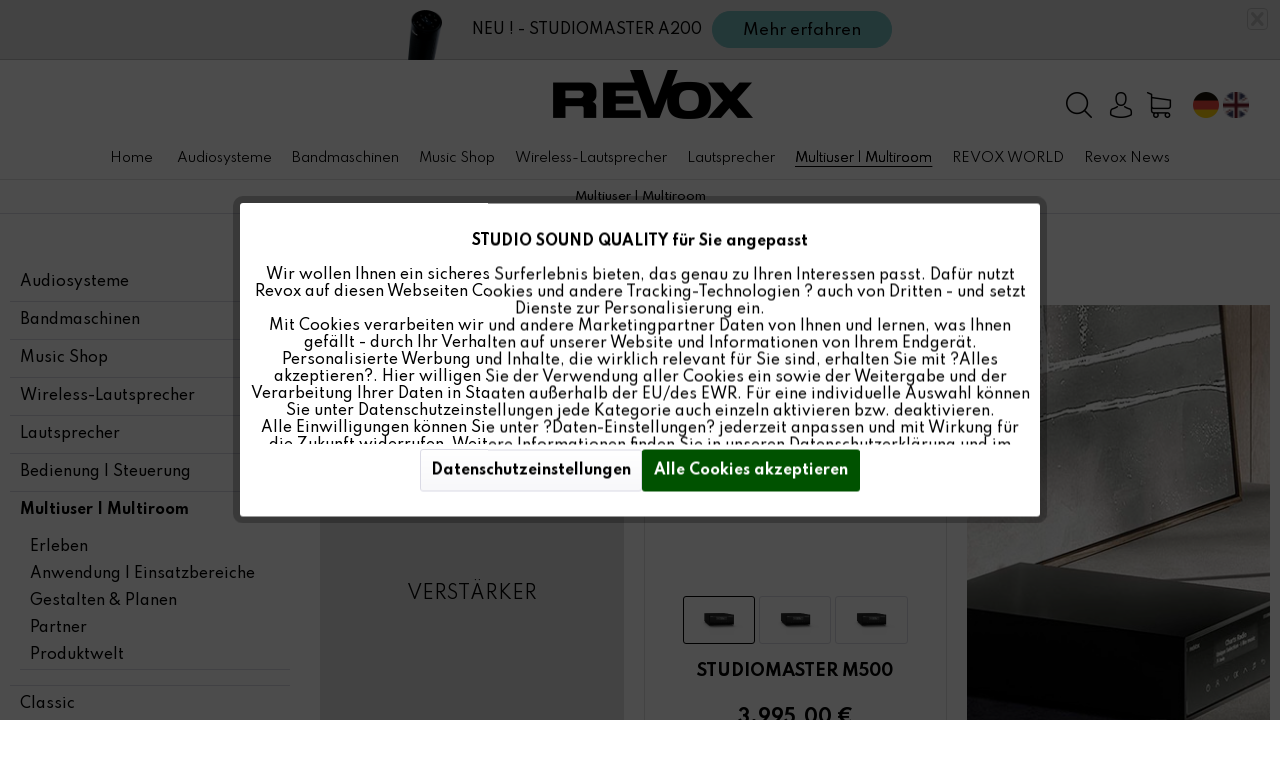

--- FILE ---
content_type: text/html; charset=UTF-8
request_url: https://revox.com/de/multiuser-multiroom/?p=1
body_size: 26745
content:
<!DOCTYPE html> <html class="no-js" lang="de" itemscope="itemscope" itemtype="https://schema.org/WebPage"> <head> <meta charset="utf-8"><script>window.dataLayer = window.dataLayer || [];</script><script>window.dataLayer.push({"ecommerce":{"currencyCode":"EUR","impressions":[{"name":"STUDIOMASTER M500","id":"156500520","price":"3995","brand":"Revox","category":"Multiuser | Multiroom","list":"Category","position":"1"},{"name":"STUDIOMASTER M300","id":"156500320","price":"3295","brand":"Revox","category":"Multiuser | Multiroom","list":"Category","position":"2"},{"name":"V219 Multiuser Verst\u00e4rker","id":"156300500","price":"1259","brand":"Revox","category":"Multiuser | Multiroom","list":"Category","position":"3"},{"name":"V400 Multiuser Server","id":"156301001","price":"1249","brand":"Revox","category":"Multiuser | Multiroom","list":"Category","position":"4"},{"name":"STUDIOCONTROL C200","id":"156309200","price":"999","brand":"Revox","category":"Multiuser | Multiroom","list":"Category","position":"5"},{"name":"NEU! Multiuser App","id":"007","price":"1","brand":"Revox","category":"Multiuser | Multiroom","list":"Category","position":"6"},{"name":"Multiuser 2 \/ Voxnet App","id":"0815","price":"1","brand":"Revox","category":"Multiuser | Multiroom","list":"Category","position":"7"},{"name":"V208 Multiuser Fernbedienung","id":"156309400","price":"149","brand":"Revox","category":"Multiuser | Multiroom","list":"Category","position":"8"},{"name":"INV 40 aqua slim","id":"108466300.","price":"899","brand":"Revox","category":"Multiuser | Multiroom","list":"Category","position":"9"},{"name":"INV 40 stereo","id":"108467300.","price":"1099","brand":"Revox","category":"Multiuser | Multiroom","list":"Category","position":"10"},{"name":"INV 20 mini","id":"108466000.","price":"749","brand":"Revox","category":"Multiuser | Multiroom","list":"Category","position":"11"},{"name":"INV 40 wood slim","id":"108466400.","price":"899","brand":"Revox","category":"Multiuser | Multiroom","list":"Category","position":"12"},{"name":"INV 40 PE","id":"108467400.","price":"1159","brand":"Revox","category":"Multiuser | Multiroom","list":"Category","position":"13"},{"name":"INV 40 carbon","id":"108467600.","price":"1159","brand":"Revox","category":"Multiuser | Multiroom","list":"Category","position":"14"},{"name":"INV 80 carbon","id":"108467700.","price":"1659","brand":"Revox","category":"Multiuser | Multiroom","list":"Category","position":"15"},{"name":"INV 80","id":"108467200.","price":"1399","brand":"Revox","category":"Multiuser | Multiroom","list":"Category","position":"16"},{"name":"INV 40","id":"108467100.","price":"969","brand":"Revox","category":"Multiuser | Multiroom","list":"Category","position":"17"},{"name":"Invisible Subwoofer SW 200 IN","id":"108469616","price":"1999","brand":"purSonic","category":"Multiuser | Multiroom","list":"Category","position":"18"},{"name":"Inceiling Einbaulautsprecher","id":"108459200","price":"249","brand":"Revox","category":"Multiuser | Multiroom","list":"Category","position":"19"},{"name":"Inwall Einbaulautsprecher","id":"108458200","price":"249","brand":"Revox","category":"Multiuser | Multiroom","list":"Category","position":"20"},{"name":"Multiuser 19&amp;quot; Einlegeboden","id":"156309000","price":"119","brand":"Revox","category":"Multiuser | Multiroom","list":"Category","position":"21"},{"name":"Multiuser Wandhalterung","id":"156309100","price":"99","brand":"Revox","category":"Multiuser | Multiroom","list":"Category","position":"22"},{"name":"Invisible Einbaurahmen Beton","id":"108469922","price":"229","brand":"Revox","category":"Multiuser | Multiroom","list":"Category","position":"23"},{"name":"Invisible Einbauwinkel Trockenbau","id":"108469913","price":"40","brand":"Revox","category":"Multiuser | Multiroom","list":"Category","position":"24"},{"name":"Eingie\u00dfgeh\u00e4use Beton","id":"108469924","price":"349","brand":"purSonic","category":"Multiuser | Multiroom","list":"Category","position":"25"},{"name":"Highpass Protection Unit 8 Ohm","id":"108469908","price":"220","brand":"purSonic","category":"Multiuser | Multiroom","list":"Category","position":"26"},{"name":"Highpass Protection Unit 4 Ohm","id":"108469907","price":"229","brand":"purSonic","category":"Multiuser | Multiroom","list":"Category","position":"27"},{"name":"INV 20 slim","id":"108466900.","price":"739","brand":"Revox","category":"Multiuser | Multiroom","list":"Category","position":"28"},{"name":"INV 20 slim carbon","id":"108466200.","price":"889","brand":"Revox","category":"Multiuser | Multiroom","list":"Category","position":"29"},{"name":"M30 Multiuser Amplifier - WLAN \/ LAN","id":"156300300","price":"1299","brand":"Revox","category":"Multiuser | Multiroom","list":"Category","position":"30"},{"name":"C18 Multiuser Wall Control","id":"156307200","price":"249","brand":"Revox","category":"Multiuser | Multiroom","list":"Category","position":"31"},{"name":"C100 Multiuser Remote Control","id":"156310000","price":"189","brand":"Revox","category":"Multiuser | Multiroom","list":"Category","position":"32"},{"name":"Trimless Mounting Kit - I52","id":"179146210","price":"129","brand":"Revox","category":"Multiuser | Multiroom","list":"Category","position":"33"},{"name":"Trimless Mounting Kit - I82","id":"179146230","price":"149","brand":"Revox","category":"Multiuser | Multiroom","list":"Category","position":"34"},{"name":"Euroboxx","id":"179144000","price":"149","brand":"Revox","category":"Multiuser | Multiroom","list":"Category","position":"35"},{"name":"Wallboxx","id":"179146000","price":"289","brand":"Revox","category":"Multiuser | Multiroom","list":"Category","position":"36"},{"name":"Secoboxx","id":"179146200","price":"119","brand":"Revox","category":"Multiuser | Multiroom","list":"Category","position":"37"},{"name":"Multiuser 3.0 KNX Gateway","id":"156309550","price":"599","brand":"Revox","category":"Multiuser | Multiroom","list":"Category","position":"38"},{"name":"Multiuser I\/O-HDMI Modul","id":"156308100","price":"269","brand":"Revox","category":"Multiuser | Multiroom","list":"Category","position":"39"},{"name":"INV HEX","id":"108465000","price":"579","brand":"Revox","category":"Multiuser | Multiroom","list":"Category","position":"40"},{"name":"INV HEX Cover","id":"108465001","price":"79","brand":"Revox","category":"Multiuser | Multiroom","list":"Category","position":"41"},{"name":"Multiuser Benutzerlizenz f\u00fcr V400 Server","id":"156306030","price":"300","brand":"Revox","category":"Multiuser | Multiroom","list":"Category","position":"42"},{"name":"Multiuser 3.0 Remote License","id":"156306040","price":"100","brand":"Revox","category":"Multiuser | Multiroom","list":"Category","position":"43"},{"name":"Multiuser 3.0 Smart Home License","id":"156306041","price":"250","brand":"Revox","category":"Multiuser | Multiroom","list":"Category","position":"44"},{"name":"X44 DSP 4CH Amplifier","id":"156304400","price":"1899","brand":"Revox","category":"Multiuser | Multiroom","list":"Category","position":"45"},{"name":"INV SUB MK II","id":"108469650","price":"1099","brand":"Revox","category":"Multiuser | Multiroom","list":"Category","position":"46"},{"name":"INV UNIT MK II","id":"108469640","price":"1399","brand":"Revox","category":"Multiuser | Multiroom","list":"Category","position":"47"}]},"google_tag_params":{"ecomm_pagetype":"category","ecomm_prodid":["156500520","156500320","156300500","156301001","156309200","007","0815","156309400","108466300.","108467300.","108466000.","108466400.","108467400.","108467600.","108467700.","108467200.","108467100.","108469616","108459200","108458200","156309000","156309100","108469922","108469913","108469924","108469908","108469907","108466900.","108466200.","156300300","156307200","156310000","179146210","179146230","179144000","179146000","179146200","156309550","156308100","108465000","108465001","156306030","156306040","156306041","156304400","108469650","108469640"],"ecomm_category":"Multiuser | Multiroom"}});</script><!-- WbmTagManager -->
<script>
(function(w,d,s,l,i){w[l]=w[l]||[];w[l].push({'gtm.start':new Date().getTime(),event:'gtm.js'});var f=d.getElementsByTagName(s)[0],j=d.createElement(s),dl=l!='dataLayer'?'&l='+l:'';j.async=true;j.src='https://www.googletagmanager.com/gtm.js?id='+i+dl+'';f.parentNode.insertBefore(j,f);})(window,document,'script','dataLayer','GTM-TTK5ZPT');
</script>
<!-- End WbmTagManager --> <meta name="author" content="" /> <meta name="robots" content="noindex,follow" /> <meta name="revisit-after" content="15 days" /> <meta name="keywords" content="" /> <meta name="description" content="Revox ist der Erfinder von Multiroom und mit seinen Systemen seit 40 Jahren führender Anbieter für besondere Multiuser Lösungen, um Musik in höchster…" /> <meta property="og:type" content="product.group" /> <meta property="og:site_name" content="Revox - originalgetreue Studio-Klangqualität erleben" /> <meta property="og:title" content="Multiuser | Multiroom" /> <meta property="og:description" content=" Revox ist der Erfinder von Multiroom und mit seinen Systemen seit 40 Jahren führender Anbieter für besondere Multiuser Lösungen, um Musik in…" /> <meta name="twitter:card" content="product" /> <meta name="twitter:site" content="Revox - originalgetreue Studio-Klangqualität erleben" /> <meta name="twitter:title" content="Multiuser | Multiroom" /> <meta name="twitter:description" content=" Revox ist der Erfinder von Multiroom und mit seinen Systemen seit 40 Jahren führender Anbieter für besondere Multiuser Lösungen, um Musik in…" /> <meta property="og:image" content="https://revox.com/media/image/d9/fb/85/Revox-Multiuser-Multiroom-Unsichtbare_Lautsprecher-Secret_Sound_Kategorie_M.jpg" /> <meta name="twitter:image" content="https://revox.com/media/image/d9/fb/85/Revox-Multiuser-Multiroom-Unsichtbare_Lautsprecher-Secret_Sound_Kategorie_M.jpg" /> <meta itemprop="copyrightHolder" content="Revox - originalgetreue Studio-Klangqualität erleben" /> <meta itemprop="copyrightYear" content="2014" /> <meta itemprop="isFamilyFriendly" content="True" /> <meta itemprop="image" content="https://revox.com/media/image/4e/08/2b/Revox_Logo_schwarz_big.png" /> <meta name="viewport" content="width=device-width, initial-scale=1.0"> <meta name="mobile-web-app-capable" content="yes"> <meta name="apple-mobile-web-app-title" content="Revox - originalgetreue Studio-Klangqualität erleben"> <meta name="apple-mobile-web-app-capable" content="yes"> <meta name="apple-mobile-web-app-status-bar-style" content="default"> <link rel="alternate" hreflang="de-DE" href="https://revox.com/de/multiuser-multiroom/?p=1" /> <link rel="alternate" hreflang="en-GB" href="https://revox.com/en/multiuser-multiroom/?p=1" /> <link rel="alternate" hreflang="en-GB" href="https://revox.com/world/multiuser-multiroom/?p=1" /> <link rel="alternate" hreflang="en-GB" href="https://revox.com/europe/multiuser-multiroom/?p=1" /> <link rel="apple-touch-icon-precomposed" href="https://revox.com/media/image/5f/16/84/revoxfavicon.png"> <link rel="shortcut icon" href="https://revox.com/media/image/5f/16/84/revoxfavicon.png"> <meta name="msapplication-navbutton-color" content="#000000" /> <meta name="application-name" content="Revox - originalgetreue Studio-Klangqualität erleben" /> <meta name="msapplication-starturl" content="https://revox.com/de/" /> <meta name="msapplication-window" content="width=1024;height=768" /> <meta name="msapplication-TileImage" content="https://revox.com/media/image/5f/16/84/revoxfavicon.png"> <meta name="msapplication-TileColor" content="#000000"> <meta name="theme-color" content="#000000" /> <title itemprop="name">Multiuser | Multiroom | Revox - originalgetreue Studio-Klangqualität erleben</title> <link href="/web/cache/1768292761_33284c6ca1503052558b918dcfbf8fa3.css" media="all" rel="stylesheet" type="text/css" /> <link href="https://fonts.googleapis.com/css?family=Spartan:100,200,300,400,500,600,700,800,900&display=swap" rel="stylesheet"> </head> <body class="is--ctl-listing is--act-index is--listing-mlvp" ><!-- WbmTagManager (noscript) -->
<noscript><iframe src="https://www.googletagmanager.com/ns.html?id=GTM-TTK5ZPT"
            height="0" width="0" style="display:none;visibility:hidden"></iframe></noscript>
<!-- End WbmTagManager (noscript) --> <script>var mlvpProductData = [];var mlvpConfig = {controllerUrl: 'https://revox.com/de/MaxiaLvp/ajaxProductBox',inStockInfo: true};</script> <div class="page-wrap"> <noscript class="noscript-main"> <div class="alert is--warning"> <div class="alert--icon"> <i class="icon--element icon--warning"></i> </div> <div class="alert--content"> Um Revox&#x20;-&#x20;originalgetreue&#x20;Studio-Klangqualit&#xE4;t&#x20;erleben in vollem Umfang nutzen zu k&ouml;nnen, empfehlen wir Ihnen Javascript in Ihrem Browser zu aktiveren. </div> </div> </noscript> <div class="merx--promotiontest"> <div class="merx--promotioninhalt"> <div class="merx--promotionpicture"> <img class="merx--promotionpicture" src="https://revox.com/media/image/53/a6/9c/Revox_STUDIOMASTER_A200-black_topbarbanner_low_small_320x320.png"> </div> <div class="merx--promotioninhalt-textbutton"> <p>NEU ! - STUDIOMASTER A200</p> <a href="https://revox.com/lautsprecher/wireless-lautsprecher/256/studiomaster-a200-room-speaker"> <button class="linkbutton" id="s100aktionfromtopbar" name="NEU ! - STUDIOMASTER A200"> <span class="buy-btn--cart-add">Mehr erfahren</span></button> </a> </div> <div class="merx--promotionclose"><i class="icon--cross"></i></div> </div> </div> <div class="merx--promotiontest1" style="display: none;"> <div class="merx--promotioninhalt"> <div class="merx--promotionpicture"> <img class="merx--promotionpicture" src="https://revox.com/media/image/f5/17/81/Revox_T77-Turntable_Plattenspieler_promotion_140x140.png"> </div> <div class="merx--promotioninhalt-textbutton"> <p>NEU&nbsp;&nbsp;&nbsp;&nbsp;&nbsp;T77 Turntable</p> <a href="https://revox.com/audio-systems/turntable/525/t77-turntable"> <button class="linkbutton" id="s100aktionfromtopbar" name="NEU&nbsp;&nbsp;&nbsp;&nbsp;&nbsp;T77 Turntable"> <span class="buy-btn--cart-add">Mehr erfahren</span></button> </a> </div> <div class="merx--promotionclose"><i class="icon--cross"></i></div> </div> </div> <header class="header-main"> <div class="container header--navigation"> <div class="logo-main block-group" role="banner"> <div class="logo--shop block"> <a class="logo--link" href="https://revox.com/de/" title="Revox - originalgetreue Studio-Klangqualität erleben - zur Startseite wechseln"> <picture> <source srcset="https://revox.com/media/image/4e/08/2b/Revox_Logo_schwarz_big.png" media="(min-width: 78.75em)"> <source srcset="https://revox.com/media/image/4e/08/2b/Revox_Logo_schwarz_big.png" media="(min-width: 64em)"> <source srcset="https://revox.com/media/image/4e/08/2b/Revox_Logo_schwarz_big.png" media="(min-width: 48em)"> <img srcset="https://revox.com/media/image/4e/08/2b/Revox_Logo_schwarz_big.png" alt="Revox - originalgetreue Studio-Klangqualität erleben - zur Startseite wechseln" /> </picture> </a> </div> </div> <nav class="shop--navigation block-group"> <ul class="navigation--list block-group" role="menubar"> <li class="navigation--entry entry--menu-left" role="menuitem"> <a class="entry--link entry--trigger btn is--icon-left" href="#offcanvas--left" data-offcanvas="true" data-offCanvasSelector=".sidebar-main"> <img src="https://revox.com/themes/Frontend/Revox/frontend/_public/src/img/icons/burger.png" alt="Revox Menü"> <p>Menü</p> </a> </li> <li class="navigation--entry entry--search with-slt mobile-icon-for-flags " role="menuitem" data-search="true" aria-haspopup="true" data-minLength="3"> <a class="btn entry--link entry--trigger" href="#show-hide--search" title="Suche anzeigen / schließen"> <img src="https://revox.com/themes/Frontend/Revox/frontend/_public/src/img/icons/suche.png" alt="Revox Suche"> <span class="search--display">Suchen</span> </a> <form action="/de/search" method="get" class="main-search--form"> <input type="search" name="sSearch" aria-label="Suchbegriff..." class="main-search--field" autocomplete="off" autocapitalize="off" placeholder="Suchbegriff..." maxlength="30" /> <button type="submit" class="main-search--button" aria-label="Suchen"> <img src="https://revox.com/themes/Frontend/Revox/frontend/_public/src/img/icons/suche.png"> <span class="main-search--text">Suchen</span> </button> <div class="form--ajax-loader">&nbsp;</div> </form> <div class="main-search--results"></div> </li> <li class="navigation--entry entry--account with-slt mobile-icon-for-flags " role="menuitem" data-offcanvas="true" data-offCanvasSelector=".account--dropdown-navigation"> <a href="https://revox.com/de/account" title="Mein Konto" class="btn is--icon-left entry--link account--link"> <img src="https://revox.com/themes/Frontend/Revox/frontend/_public/src/img/icons/benutzer.png" alt="Revox Benutzer"> </a> <div class="account--dropdown-navigation"> <div class="navigation--smartphone"> <div class="entry--close-off-canvas"> <a href="#close-account-menu" class="account--close-off-canvas" title="Schliessen"> Schliessen <i class="icon--cross"></i> </a> </div> </div> <div class="account--menu is--rounded is--personalized"> <span class="navigation--headline"> Revox Kunde </span> <div class="account--menu-container"> <ul class="sidebar--navigation navigation--list is--level0 show--active-items"> <li class="navigation--entry"> <span class="navigation--signin"> <a href="https://revox.com/de/account#hide-registration" class="blocked--link btn is--primary navigation--signin-btn bg--green " data-collapseTarget="#registration" data-action="close"> Anmelden </a> <span class="navigation--register"> oder </span> <a href="https://revox.com/de/account#show-registration" class="blocked--link btn is--primary navigation--signin-btn bg--green " data-collapseTarget="#registration" data-action="open"> registrieren </a> </span> </li> <li class="navigation--entry"> <a href="https://revox.com/de/account" title="Übersicht" class="navigation--link"> <div class="account--icon-holder" style="display: none;"> <div class="account--icon"> <img src="https://revox.com/themes/Frontend/Revox/frontend/_public/src/img/icons/bearbeiten.png" alt="Übersicht"> </div> <div> Übersicht </div> </div> </a> </li> <p class="navigation--headline-business" > Revox Business </p> <li class="navigation--entry"> <div class="account--icon-holder" > <div class="account--icon"> <i class="icon--link"></i> </div> <div> <a href="https://www.revox-directqpartner.com/" target="_blank" title="" class="navigation--link" rel="nofollow"> Direct-Q-Partner Portal </a> </div> </div> </li> <li class="navigation--entry"> <div class="account--icon-holder" > <div class="account--icon"> <i class="icon--link"></i> </div> <div> <a href="https://support-revox.de/" target="_blank" title="" class="navigation--link" rel="nofollow"> Revox Support </a> </div> </div> </li> <li class="navigation--entry"> <div class="account--icon-holder" > <div class="account--icon"> <i class="icon--link"></i> </div> <div> <a href="https://www.revox-academy.com/" target="_blank" title="" class="navigation--link" rel="nofollow"> Revox ACADEMY </a> </div> </div> </li> </ul> </div> </div> </div> </li> <li class="navigation--entry entry--cart with-slt mobile-icon-for-flags " role="menuitem"> <a class="btn is--icon-left cart--link" href="https://revox.com/de/checkout/cart" title="Warenkorb"> <span class="cart--display"> Warenkorb </span> <span class="badge bg--green is--primary is--minimal cart--quantity is--hidden">0</span> <img src="https://revox.com/themes/Frontend/Revox/frontend/_public/src/img/icons/supermarkt.png" alt="Revox Warenkorb"> </a> <div class="ajax-loader">&nbsp;</div> </li> <li class="navigation--entry entry--language 1" role="menuitem"> <div class="language--dropdown"> <div data-modalbox="true" data-mode="local" data-targetselector="a" data-width="400" data-height="600" data-title="" data-content=" <div class='footer_language'> <div> <div class='region-icon'> <a href='/de/'> <img src='/themes/Frontend/Revox/frontend/_public/src/img/icons/germany.png' style='height:18px; margin-right: 5px;' alt='Deutsch'> <img src='/themes/Frontend/Revox/frontend/_public/src/img/icons/austria.png' style='height:18px;' alt='Deutsch'> <span style='color: black; font-size: 17px; margin-left: 15px;' id='languagebutton'>Deutsch</span> </a> </div> <div class='language-set'> <span><a href=''>Deutsch</a></span> <span><a href=' /en/multiuser-multiroom/ '>Englisch</a></span> </div> </div> <div> <div class='region-icon'> <a href='/ch/'> <img src='/themes/Frontend/Revox/frontend/_public/src/img/icons/switzerland.png' style='height:18px;' alt='Schweiz'> <span style='color: black; font-size: 17px; margin-left: 39px;' id='languagebutton'>Schweiz</span> </a> </div> <div class='language-set'> <span><a href=' /ch/ '>Deutsch</a></span> <span><a href=' /en/ch/ '>Englisch</a></span> </div> </div> <div> <div class='region-icon'> <a href='/europe/'> <img src='/themes/Frontend/Revox/frontend/_public/src/img/icons/europa.png' style='height:18px;' alt='Europa'> <span style='color: black; font-size: 17px; margin-left: 39px;' id='languagebutton'>Europa</span> </a> </div> </div> <div> <div class='region-icon'> <a href='/us/'> <img src='/themes/Frontend/Revox/frontend/_public/src/img/icons/usa.png' style='height:18px;' alt='USA'> <span style='color: black; font-size: 17px; margin-left: 39px;' id='languagebutton'>USA</span> </a> </div> </div> <div> <div class='region-icon'> <a href='/world/'> <img src='/themes/Frontend/Revox/frontend/_public/src/img/icons/world.png' style='height:18px;' alt='World'> <span style='color: black; font-size: 17px; margin-left: 39px;' id='languagebutton'>World</span> </a> </div> </div> </div>"> <button class="entry--link entry--trigger btn is--icon-left language--link" style="width: 5rem; display: flex; justify-content: space-evenly;"> <img class="flag-icon" src="/themes/Frontend/Revox/frontend/_public/src/img/icons/germany.png" style="" alt="Deutsch"> <img class="flag-icon" src="/themes/Frontend/Revox/frontend/_public/src/img/icons/gb.png" style="filter: grayscale(0.6);" alt="Englisch"> </button> </div> </div> <div class="ajax-loader">&nbsp;</div> </li> </ul> </nav> <div class="container--ajax-cart" data-collapse-cart="true" data-displayMode="offcanvas"></div> </div> <div class="header-main-shopnavigation"> </div> </header> <nav class="navigation-main" > <div class="container" data-menu-scroller="false" data-listSelector=".navigation--list.container" data-viewPortSelector=".navigation--list-wrapper"> <div class="navigation--list-wrapper"> <ul class="navigation--list container" role="menubar" itemscope="itemscope" itemtype="https://schema.org/SiteNavigationElement"> <li class="navigation--entry is--home" role="menuitem"> <a class="navigation--link is--first" href="https://revox.com/de/" itemprop="url"> <span itemprop="name">Home</span> </a> </li> <li class="navigation--entry is--home" role="menuitem" style="display:none;"> <div class="navigation--link" data-modalbox="true" data-width="600" data-height="400" data-title="Revox-Company-Video" data-content=" <iframe style='width:580px; height:340px; margin-left: 10px;' src='https://www.youtube-nocookie.com/embed/S0UzNTv2xh4?playlist=S0UzNTv2xh4&loop=1&rel=0&showinfo=0' frameborder='0' allow='accelerometer; autoplay; encrypted-media; gyroscope; picture-in-picture' allowfullscreen=''></iframe> "> <span>Revox Video</span> </div> </li> <li class="navigation--entry" role="menuitem"><a class="navigation--link" href="https://revox.com/de/audiosysteme/" title="Audiosysteme" aria-label="Audiosysteme" itemprop="url"><span itemprop="name">Audiosysteme</span></a></li><li class="navigation--entry" role="menuitem"><a class="navigation--link" href="https://revox.com/de/bandmaschinen/" title="Bandmaschinen" aria-label="Bandmaschinen" itemprop="url"><span itemprop="name">Bandmaschinen</span></a></li><li class="navigation--entry" role="menuitem"><a class="navigation--link" href="https://horchhouse.com/?utm_source=revox&utm_medium=redirect&utm_campaign=legacy_urls" title="Music Shop" aria-label="Music Shop" itemprop="url" target="_blank" rel="nofollow noopener"><span itemprop="name">Music Shop</span></a></li><li class="navigation--entry" role="menuitem"><a class="navigation--link" href="https://revox.com/de/wireless-lautsprecher/" title="Wireless-Lautsprecher" aria-label="Wireless-Lautsprecher" itemprop="url"><span itemprop="name">Wireless-Lautsprecher</span></a></li><li class="navigation--entry" role="menuitem"><a class="navigation--link" href="https://revox.com/de/lautsprecher/" title="Lautsprecher" aria-label="Lautsprecher" itemprop="url"><span itemprop="name">Lautsprecher</span></a></li><li class="navigation--entry is--active" role="menuitem"><a class="navigation--link is--active" href="https://revox.com/de/multiuser-multiroom/" title="Multiuser | Multiroom" aria-label="Multiuser | Multiroom" itemprop="url"><span itemprop="name">Multiuser | Multiroom</span></a></li><li class="navigation--entry" role="menuitem"><a class="navigation--link" href="https://revox.com/de/revox-world/" title="REVOX WORLD" aria-label="REVOX WORLD" itemprop="url"><span itemprop="name">REVOX WORLD</span></a></li><li class="navigation--entry" role="menuitem"><a class="navigation--link" href="https://revox.com/de/revox-news/" title="Revox News" aria-label="Revox News" itemprop="url"><span itemprop="name">Revox News</span></a></li> </ul> </div> </div> </nav> <section class=" content-main container block-group"> <nav class="content--breadcrumb block"> <ul class="breadcrumb--list" role="menu" itemscope itemtype="https://schema.org/BreadcrumbList"> <li role="menuitem" class="breadcrumb--entry is--active" itemprop="itemListElement" itemscope itemtype="https://schema.org/ListItem"> <a class="breadcrumb--link" href="https://revox.com/de/multiuser-multiroom/" title="Multiuser | Multiroom" itemprop="item"> <link itemprop="url" href="https://revox.com/de/multiuser-multiroom/" /> <span class="breadcrumb--title" itemprop="name">Multiuser | Multiroom</span> </a> <meta itemprop="position" content="0" /> </li> </ul> </nav> <div class="content-main--inner"> <div id='cookie-consent' class='off-canvas is--left block-transition' data-cookie-consent-manager='true' data-cookieTimeout='60'> <div class='cookie-consent--header cookie-consent--close'> Cookie-Einstellungen <i class="icon--arrow-right"></i> </div> <div class='cookie-consent--description'> Diese Website benutzt Cookies, die für den technischen Betrieb der Website erforderlich sind und stets gesetzt werden. Andere Cookies, die den Komfort bei Benutzung dieser Website erhöhen, der Direktwerbung dienen oder die Interaktion mit anderen Websites und sozialen Netzwerken vereinfachen sollen, werden nur mit Ihrer Zustimmung gesetzt. </div> </div> <aside class="sidebar-main off-canvas"> <div class="navigation--smartphone"> <ul class="navigation--list "> <li class="navigation--entry entry--close-off-canvas"> <a href="#close-categories-menu" title="Schliessen" class="navigation--link"> Schliessen <i class="icon--cross"></i> </a> </li> </ul> </div> <div class="sidebar--categories-wrapper" data-subcategory-nav="true" data-mainCategoryId="26" data-categoryId="30" data-fetchUrl="/de/widgets/listing/getCategory/categoryId/30"> <div class="sidebar--categories-navigation"> <ul class="sidebar--navigation categories--navigation navigation--list is--drop-down is--level0 is--rounded" role="menu"> <li class="16 navigation--entry has--sub-categories has--sub-children" role="menuitem"> <a class="navigation--link has--sub-categories link--go-forward" href="https://revox.com/de/audiosysteme/" data-categoryId="28" data-fetchUrl="/de/widgets/listing/getCategory/categoryId/28" title="Audiosysteme" > Audiosysteme <span class="is--icon-right"> <i class="icon--arrow-right"></i> </span> </a> </li> <li class="2 navigation--entry has--sub-categories" role="menuitem"> <a class="navigation--link has--sub-categories link--go-forward" href="https://revox.com/de/bandmaschinen/" data-categoryId="254" data-fetchUrl="/de/widgets/listing/getCategory/categoryId/254" title="Bandmaschinen" > Bandmaschinen <span class="is--icon-right"> <i class="icon--arrow-right"></i> </span> </a> </li> <li class="0 navigation--entry" role="menuitem"> <a class="navigation--link" href="https://horchhouse.com/?utm_source=revox&utm_medium=redirect&utm_campaign=legacy_urls" data-categoryId="237" data-fetchUrl="/de/widgets/listing/getCategory/categoryId/237" title="Music Shop" target="_blank" rel="nofollow noopener"> Music Shop </a> </li> <li class="6 navigation--entry has--sub-categories" role="menuitem"> <a class="navigation--link has--sub-categories link--go-forward" href="https://revox.com/de/wireless-lautsprecher/" data-categoryId="62" data-fetchUrl="/de/widgets/listing/getCategory/categoryId/62" title="Wireless-Lautsprecher" > Wireless-Lautsprecher <span class="is--icon-right"> <i class="icon--arrow-right"></i> </span> </a> </li> <li class="38 navigation--entry has--sub-categories has--sub-children" role="menuitem"> <a class="navigation--link has--sub-categories link--go-forward" href="https://revox.com/de/lautsprecher/" data-categoryId="27" data-fetchUrl="/de/widgets/listing/getCategory/categoryId/27" title="Lautsprecher" > Lautsprecher <span class="is--icon-right"> <i class="icon--arrow-right"></i> </span> </a> </li> <li class="8 navigation--entry has--sub-categories" role="menuitem"> <a class="navigation--link has--sub-categories link--go-forward" href="https://revox.com/de/bedienung-steuerung/" data-categoryId="208" data-fetchUrl="/de/widgets/listing/getCategory/categoryId/208" title="Bedienung | Steuerung" > Bedienung | Steuerung <span class="is--icon-right"> <i class="icon--arrow-right"></i> </span> </a> </li> <li class="49 navigation--entry is--active has--sub-categories has--sub-children" role="menuitem"> <a class="navigation--link is--active has--sub-categories link--go-forward" href="https://revox.com/de/multiuser-multiroom/" data-categoryId="30" data-fetchUrl="/de/widgets/listing/getCategory/categoryId/30" title="Multiuser | Multiroom" > Multiuser | Multiroom <span class="is--icon-right"> <i class="icon--arrow-right"></i> </span> </a> <ul class="menu--list menu--level-1 columns--2 revox--sidebar--artiklelist"> </ul> <ul class="sidebar--navigation categories--navigation navigation--list is--level1 is--rounded" role="menu"> <li class="0 navigation--entry has--sub-children" role="menuitem"> <a class="navigation--link link--go-forward" href="https://revox.com/de/multiuser-multiroom/erleben/" data-categoryId="120" data-fetchUrl="/de/widgets/listing/getCategory/categoryId/120" title="Erleben" > Erleben </a> </li> <li class="0 navigation--entry has--sub-children" role="menuitem"> <a class="navigation--link link--go-forward" href="https://revox.com/de/multiuser-multiroom/anwendung-einsatzbereiche/" data-categoryId="127" data-fetchUrl="/de/widgets/listing/getCategory/categoryId/127" title="Anwendung | Einsatzbereiche" > Anwendung | Einsatzbereiche </a> </li> <li class="0 navigation--entry has--sub-children" role="menuitem"> <a class="navigation--link link--go-forward" href="https://revox.com/de/multiuser-multiroom/gestalten-planen/" data-categoryId="131" data-fetchUrl="/de/widgets/listing/getCategory/categoryId/131" title="Gestalten &amp; Planen" > Gestalten & Planen </a> </li> <li class="0 navigation--entry has--sub-children" role="menuitem"> <a class="navigation--link link--go-forward" href="https://revox.com/de/multiuser-multiroom/partner/" data-categoryId="136" data-fetchUrl="/de/widgets/listing/getCategory/categoryId/136" title="Partner" > Partner </a> </li> <li class="49 navigation--entry has--sub-categories has--sub-children" role="menuitem"> <a class="navigation--link has--sub-categories link--go-forward" href="https://revox.com/de/multiuser-multiroom/produktwelt/" data-categoryId="148" data-fetchUrl="/de/widgets/listing/getCategory/categoryId/148" title="Produktwelt" > Produktwelt <span class="is--icon-right"> <i class="icon--arrow-right"></i> </span> </a> </li> </ul> </li> <li class="9 navigation--entry has--sub-categories has--sub-children" role="menuitem"> <a class="navigation--link has--sub-categories link--go-forward" href="https://revox.com/de/classic/" data-categoryId="227" data-fetchUrl="/de/widgets/listing/getCategory/categoryId/227" title="Classic" > Classic <span class="is--icon-right"> <i class="icon--arrow-right"></i> </span> </a> </li> <li class="9 navigation--entry has--sub-categories has--sub-children" role="menuitem"> <a class="navigation--link has--sub-categories link--go-forward" href="https://revox.com/de/zubehoer/" data-categoryId="29" data-fetchUrl="/de/widgets/listing/getCategory/categoryId/29" title="Zubehör" > Zubehör <span class="is--icon-right"> <i class="icon--arrow-right"></i> </span> </a> </li> <li class="0 navigation--entry" role="menuitem"> <a class="navigation--link" href="https://revox.com/de/revox-world/" data-categoryId="344" data-fetchUrl="/de/widgets/listing/getCategory/categoryId/344" title="REVOX WORLD" > REVOX WORLD </a> </li> <li class="0 navigation--entry" role="menuitem"> <a class="navigation--link" href="https://revox.com/de/revox-news/" data-categoryId="72" data-fetchUrl="/de/widgets/listing/getCategory/categoryId/72" title="Revox News" > Revox News </a> </li> <li class="0 navigation--entry" role="menuitem"> <a class="navigation--link" href="https://revox.com/de/revox-family/" data-categoryId="73" data-fetchUrl="/de/widgets/listing/getCategory/categoryId/73" title="Revox Family" > Revox Family </a> </li> <li class="0 navigation--entry" role="menuitem"> <a class="navigation--link" href="https://revox.com/de/revox-mediathek/" data-categoryId="74" data-fetchUrl="/de/widgets/listing/getCategory/categoryId/74" title="Revox Mediathek" > Revox Mediathek </a> </li> <li class="0 navigation--entry" role="menuitem"> <a class="navigation--link" href="/classic/" data-categoryId="75" data-fetchUrl="/de/widgets/listing/getCategory/categoryId/75" title="Revox Classic" target="_parent"> Revox Classic </a> </li> <li class="0 navigation--entry" role="menuitem"> <a class="navigation--link" href="https://revox.com/Filialfinder/" data-categoryId="225" data-fetchUrl="/de/widgets/listing/getCategory/categoryId/225" title="Händler finden" target="_parent"> Händler finden </a> </li> <li class="13 navigation--entry has--sub-categories has--sub-children" role="menuitem"> <a class="navigation--link has--sub-categories link--go-forward" href="https://revox.com/de/angebote/" data-categoryId="235" data-fetchUrl="/de/widgets/listing/getCategory/categoryId/235" title="Angebote" > Angebote <span class="is--icon-right"> <i class="icon--arrow-right"></i> </span> </a> </li> <li class="5 navigation--entry has--sub-categories" role="menuitem"> <a class="navigation--link has--sub-categories link--go-forward" href="https://revox.com/de/merchandising/" data-categoryId="233" data-fetchUrl="/de/widgets/listing/getCategory/categoryId/233" title="Merchandising" > Merchandising <span class="is--icon-right"> <i class="icon--arrow-right"></i> </span> </a> </li> </ul> </div> </div> </aside> <div class="content--wrapper"> <div class="content listing--content"> <h1 class="hero--headline panel--title">Multiuser | Multiroom</h1> <div class="listing--wrapper"> <div data-listing-actions="true" class="listing--actions is--rounded without-sortings without-facets without-pagination"> <form class="action--sort action--content block is--hidden" method="get" data-action-form="true"> <input type="hidden" name="p" value="1"> <label for="o" class="sort--label action--label">Sortierung:</label> <div class="sort--select select-field"> <select id="o" name="o" class="sort--field action--field" data-auto-submit="true" > <option value="9" selected="selected">Position</option> <option value="8">Individuell nach Veröffentlichung</option> <option value="12">Freitextfeld Suchpriorität Absteigend 99-0</option> </select> </div> </form> <div class="action--filter-options off-canvas is--hidden"> <a href="#" class="filter--close-btn" data-show-products-text="%s Produkt(e) anzeigen"> Filter schließen <i class="icon--arrow-right"></i> </a> <div class="filter--container"> <form id="filter" method="get" data-filter-form="true" data-is-in-sidebar="false" data-listing-url="https://revox.com/de/widgets/listing/listingCount/sCategory/30" data-is-filtered="0" data-load-facets="false" data-instant-filter-result="false" class=""> <div class="filter--actions filter--actions-top"> <button type="submit" class="btn is--primary filter--btn-apply is--large is--icon-right" disabled="disabled"> <span class="filter--count"></span> Produkte anzeigen <i class="icon--cycle"></i> </button> </div> <input type="hidden" name="p" value="1"/> <input type="hidden" name="o" value="9"/> <input type="hidden" name="n" value="100"/> <div class="filter--facet-container"> </div> <div class="filter--active-container" data-reset-label="Alle Filter zurücksetzen"> </div> <div class="filter--actions filter--actions-bottom"> <button type="submit" class="btn is--primary filter--btn-apply is--large is--icon-right" disabled="disabled"> <span class="filter--count"></span> Produkte anzeigen <i class="icon--cycle"></i> </button> </div> </form> </div> </div> <div class="listing--paging panel--paging"> <form class="action--per-page action--content block" method="get" data-action-form="true"> <input type="hidden" name="p" value="1"> <label for="n" class="per-page--label action--label">Artikel pro Seite:</label> <div class="per-page--select select-field"> <select id="n" name="n" class="per-page--field action--field" data-auto-submit="true" > <option value="0" >0</option> </select> </div> </form> </div> </div> <div class="listing--container"> <div class="listing-no-filter-result"> <div class="alert is--info is--rounded is--hidden"> <div class="alert--icon"> <i class="icon--element icon--info"></i> </div> <div class="alert--content"> Für die Filterung wurden keine Ergebnisse gefunden! </div> </div> </div> <div class="listing" data-ajax-wishlist="true" data-compare-ajax="true" data-infinite-scrolling="true" data-loadPreviousSnippet="Vorherige Artikel laden" data-loadMoreSnippet="Weitere Artikel laden" data-categoryId="30" data-pages="1" data-threshold="4" data-pageShortParameter="p" > <div class="product--box box--image listing--keypicture" data-page-index="1"> <div class="product--info listing--catname"> <h2>Verstärker</h2> </div> </div> <div class="product--box box--image" data-page-index="1" data-ordernumber="156500520" > <div class="box--content is--rounded"> <div class="product--badges"> </div> <div class="product--info"> <a href="https://revox.com/de/audiosysteme/verstaerker/155/studiomaster-m500?c=30" title="STUDIOMASTER M500" class="product--image"> <span class="image--element"> <span class="image--media"> <img srcset="https://revox.com/media/image/17/b7/0f/Revox-Audiosysteme-Studiomaster-M500-Verstaerker-schwarz-angle_1280x1280.jpg, https://revox.com/media/image/72/04/53/Revox-Audiosysteme-Studiomaster-M500-Verstaerker-schwarz-angle_1280x1280@2x.jpg 2x" alt="STUDIOMASTER M500" title="STUDIOMASTER M500" /> </span> </span> </a> <a href="https://revox.com/de/audiosysteme/verstaerker/155/studiomaster-m500?c=30" class="product--title" title="STUDIOMASTER M500"> STUDIOMASTER M500 </a> <div class="product--price-info"> <div class="product--price"> <span class="price--default is--nowrap"> 3.995,00&nbsp;&euro; </span> </div> </div> <div class="product--btn-container"> <div class="product--detail-btn"> <a href="https://revox.com/de/audiosysteme/verstaerker/155/studiomaster-m500?c=30" class="buybox--button block btn is--icon-right is--center is--large" title="Mehr erfahren - STUDIOMASTER M500"> Mehr erfahren <i class="icon--arrow-right"></i> </a> </div> </div> <div class="product--variants" data-mlvp-variant-selection="true" data-layout="buttons" data-orderNumber="156500520" data-url="https://revox.com/de/audiosysteme/verstaerker/155/studiomaster-m500?c=30" data-cartEnabled="true" data-defaultSelection="156500520"> <div class="variants-buttons variants-buttons--shorten-names"> <div class="variant-button is--image js--selected" data-ordernumber="156500520" title="schwarz" > <span class="variant-button--image"> <img srcset="https://revox.com/media/image/e2/23/e4/Revox-Audiosysteme-Studiomaster-M500-Verstaerker-schwarz-angle_800x800.jpg, https://revox.com/media/image/0a/c8/b1/Revox-Audiosysteme-Studiomaster-M500-Verstaerker-schwarz-angle_800x800@2x.jpg 2x" title="schwarz" alt="schwarz" /> </span> </div> <div class="variant-button is--image" data-ordernumber="156500500" title="silber/schwarz" > <span class="variant-button--image"> <img srcset="https://revox.com/media/image/e2/23/e4/Revox-Audiosysteme-Studiomaster-M500-Verstaerker-schwarz-angle_800x800.jpg, https://revox.com/media/image/0a/c8/b1/Revox-Audiosysteme-Studiomaster-M500-Verstaerker-schwarz-angle_800x800@2x.jpg 2x" title="silber/schwarz" alt="silber/schwarz" /> </span> </div> <div class="variant-button is--image" data-ordernumber="156500510" title="weiß" > <span class="variant-button--image"> <img srcset="https://revox.com/media/image/e2/23/e4/Revox-Audiosysteme-Studiomaster-M500-Verstaerker-schwarz-angle_800x800.jpg, https://revox.com/media/image/0a/c8/b1/Revox-Audiosysteme-Studiomaster-M500-Verstaerker-schwarz-angle_800x800@2x.jpg 2x" title="weiß" alt="weiß" /> </span> </div> </div> </div> <div class="js--product-data" style="display:none"> <div class="variant-data" data-ordernumber="156500520"><div class="image--media"> <span class="image--element"> <span class="image--media"> <img srcset="https://revox.com/media/image/17/b7/0f/Revox-Audiosysteme-Studiomaster-M500-Verstaerker-schwarz-angle_1280x1280.jpg, https://revox.com/media/image/72/04/53/Revox-Audiosysteme-Studiomaster-M500-Verstaerker-schwarz-angle_1280x1280@2x.jpg 2x" alt="STUDIOMASTER M500" title="STUDIOMASTER M500" /> </span> </span> </div></div> <script type="text/javascript">mlvpProductData['156500520'] = {"price":3995,"minpurchase":1,"maxpurchase":2,"purchasesteps":1,"purchaseunit":1,"packunit":"1","number":"156500520","articleDetailsID":597,"name":"schwarz","is_preselection":true,"is_available":true,"group_name":"Farbe","group_id":1,"option_id":3,"is_main_variant":true,"url":"https:\/\/revox.com\/de\/audiosysteme\/verstaerker\/155\/studiomaster-m500?c=30&number=156500520"};</script> <div class="variant-data" data-ordernumber="156500500"><div class="image--media"> <span class="image--element"> <span class="image--media"> <img srcset="https://revox.com/media/image/17/b7/0f/Revox-Audiosysteme-Studiomaster-M500-Verstaerker-schwarz-angle_1280x1280.jpg, https://revox.com/media/image/72/04/53/Revox-Audiosysteme-Studiomaster-M500-Verstaerker-schwarz-angle_1280x1280@2x.jpg 2x" alt="STUDIOMASTER M500" title="STUDIOMASTER M500" /> </span> </span> </div></div> <script type="text/javascript">mlvpProductData['156500500'] = {"price":3995,"minpurchase":1,"maxpurchase":14,"purchasesteps":1,"purchaseunit":1,"packunit":"1","number":"156500500","articleDetailsID":599,"name":"silber\/schwarz","is_preselection":false,"is_available":true,"group_name":"Farbe","group_id":1,"option_id":4,"is_main_variant":false,"url":"https:\/\/revox.com\/de\/audiosysteme\/verstaerker\/155\/studiomaster-m500?c=30&number=156500500"};</script> <div class="variant-data" data-ordernumber="156500510"><div class="image--media"> <span class="image--element"> <span class="image--media"> <img srcset="https://revox.com/media/image/17/b7/0f/Revox-Audiosysteme-Studiomaster-M500-Verstaerker-schwarz-angle_1280x1280.jpg, https://revox.com/media/image/72/04/53/Revox-Audiosysteme-Studiomaster-M500-Verstaerker-schwarz-angle_1280x1280@2x.jpg 2x" alt="STUDIOMASTER M500" title="STUDIOMASTER M500" /> </span> </span> </div></div> <script type="text/javascript">mlvpProductData['156500510'] = {"price":3995,"minpurchase":1,"maxpurchase":14,"purchasesteps":1,"purchaseunit":1,"packunit":"1","number":"156500510","articleDetailsID":598,"name":"wei\u00df","is_preselection":false,"is_available":true,"group_name":"Farbe","group_id":1,"option_id":1,"is_main_variant":false,"url":"https:\/\/revox.com\/de\/audiosysteme\/verstaerker\/155\/studiomaster-m500?c=30&number=156500510"};</script> </div> <div class="product--btn-container"> <form name="sAddToBasket" method="post" action="https://revox.com/de/checkout/addArticle" class="buybox--form is--mlvp-form show-detail-button" data-add-article="true" data-eventName="submit" data-showModal="false" data-addArticleUrl="https://revox.com/de/checkout/ajaxAddArticleCart" data-orderNumber="156500520" data-mlvp-buy-box="true" data-selectedVariant="156500520" > <div class="product--detail-btn" style="display: none;"> <a href="https://revox.com/de/audiosysteme/verstaerker/155/studiomaster-m500?c=30" class="buybox--button block btn is--icon-right is--center is--large" title="Mehr erfahren - STUDIOMASTER M500" > Mehr erfahren <i class="icon--arrow-right"></i> </a> </div> <input type="hidden" name="sAdd" value="156500520"/> <div class="js--fancy-select select-field"> <select name="sQuantity"> <option value="1" selected="selected"> 1 1 </option> <option value="2" > 2 1 </option> </select> </div> <button class="buybox--button cart-button btn is--primary is--icon-center is--center is--large" > <span class="button-text"> <span class="buy-btn--cart-add">Jetzt</span> <span class="buy-btn--cart-text">kaufen</span> </span> <i class="icon--basket"></i> </button> </form> </div> </div> </div> </div> <div class="product--box box--image listing--keypicture" data-page-index="1" data-info="0" > <img class="lazyload" data-src="https://revox.com/media/image/8b/b0/cf/Revox-Audiosysteme-Studiomaster-M500-Verstaerker-Multiuser-App-Wohnraum02-mobil.jpg" alt="STUDIOMASTER M500"> </div> <div class="product--box box--image" data-page-index="1" data-ordernumber="156500320" > <div class="box--content is--rounded"> <div class="product--badges"> </div> <div class="product--info"> <a href="https://revox.com/de/audiosysteme/verstaerker/156/studiomaster-m300?c=30" title="STUDIOMASTER M300" class="product--image"> <span class="image--element"> <span class="image--media"> <img srcset="https://revox.com/media/image/17/b7/0f/Revox-Audiosysteme-Studiomaster-M500-Verstaerker-schwarz-angle_1280x1280.jpg, https://revox.com/media/image/72/04/53/Revox-Audiosysteme-Studiomaster-M500-Verstaerker-schwarz-angle_1280x1280@2x.jpg 2x" alt="STUDIOMASTER M300" title="STUDIOMASTER M300" /> </span> </span> </a> <a href="https://revox.com/de/audiosysteme/verstaerker/156/studiomaster-m300?c=30" class="product--title" title="STUDIOMASTER M300"> STUDIOMASTER M300 </a> <div class="product--price-info"> <div class="product--price"> <span class="price--default is--nowrap"> 3.295,00&nbsp;&euro; </span> </div> </div> <div class="product--btn-container"> <div class="product--detail-btn"> <a href="https://revox.com/de/audiosysteme/verstaerker/156/studiomaster-m300?c=30" class="buybox--button block btn is--icon-right is--center is--large" title="Mehr erfahren - STUDIOMASTER M300"> Mehr erfahren <i class="icon--arrow-right"></i> </a> </div> </div> <div class="product--variants" data-mlvp-variant-selection="true" data-layout="buttons" data-orderNumber="156500320" data-url="https://revox.com/de/audiosysteme/verstaerker/156/studiomaster-m300?c=30" data-cartEnabled="true" data-defaultSelection="156500320"> <div class="variants-buttons variants-buttons--shorten-names"> <div class="variant-button is--image js--selected" data-ordernumber="156500320" title="schwarz" > <span class="variant-button--image"> <img srcset="https://revox.com/media/image/e2/23/e4/Revox-Audiosysteme-Studiomaster-M500-Verstaerker-schwarz-angle_800x800.jpg, https://revox.com/media/image/0a/c8/b1/Revox-Audiosysteme-Studiomaster-M500-Verstaerker-schwarz-angle_800x800@2x.jpg 2x" title="schwarz" alt="schwarz" /> </span> </div> <div class="variant-button is--image" data-ordernumber="156500300" title="silber/schwarz" > <span class="variant-button--image"> <img srcset="https://revox.com/media/image/e2/23/e4/Revox-Audiosysteme-Studiomaster-M500-Verstaerker-schwarz-angle_800x800.jpg, https://revox.com/media/image/0a/c8/b1/Revox-Audiosysteme-Studiomaster-M500-Verstaerker-schwarz-angle_800x800@2x.jpg 2x" title="silber/schwarz" alt="silber/schwarz" /> </span> </div> <div class="variant-button is--image" data-ordernumber="156500310" title="weiß" > <span class="variant-button--image"> <img srcset="https://revox.com/media/image/e2/23/e4/Revox-Audiosysteme-Studiomaster-M500-Verstaerker-schwarz-angle_800x800.jpg, https://revox.com/media/image/0a/c8/b1/Revox-Audiosysteme-Studiomaster-M500-Verstaerker-schwarz-angle_800x800@2x.jpg 2x" title="weiß" alt="weiß" /> </span> </div> </div> </div> <div class="js--product-data" style="display:none"> <div class="variant-data" data-ordernumber="156500320"><div class="image--media"> <span class="image--element"> <span class="image--media"> <img srcset="https://revox.com/media/image/17/b7/0f/Revox-Audiosysteme-Studiomaster-M500-Verstaerker-schwarz-angle_1280x1280.jpg, https://revox.com/media/image/72/04/53/Revox-Audiosysteme-Studiomaster-M500-Verstaerker-schwarz-angle_1280x1280@2x.jpg 2x" alt="STUDIOMASTER M300" title="STUDIOMASTER M300" /> </span> </span> </div></div> <script type="text/javascript">mlvpProductData['156500320'] = {"price":3295,"minpurchase":1,"maxpurchase":14,"purchasesteps":1,"purchaseunit":1,"packunit":"1","number":"156500320","articleDetailsID":600,"name":"schwarz","is_preselection":true,"is_available":true,"group_name":"Farbe","group_id":1,"option_id":3,"is_main_variant":true,"url":"https:\/\/revox.com\/de\/audiosysteme\/verstaerker\/156\/studiomaster-m300?c=30&number=156500320"};</script> <div class="variant-data" data-ordernumber="156500300"><div class="image--media"> <span class="image--element"> <span class="image--media"> <img srcset="https://revox.com/media/image/17/b7/0f/Revox-Audiosysteme-Studiomaster-M500-Verstaerker-schwarz-angle_1280x1280.jpg, https://revox.com/media/image/72/04/53/Revox-Audiosysteme-Studiomaster-M500-Verstaerker-schwarz-angle_1280x1280@2x.jpg 2x" alt="STUDIOMASTER M300" title="STUDIOMASTER M300" /> </span> </span> </div></div> <script type="text/javascript">mlvpProductData['156500300'] = {"price":3295,"minpurchase":1,"maxpurchase":14,"purchasesteps":1,"purchaseunit":1,"packunit":"1","number":"156500300","articleDetailsID":602,"name":"silber\/schwarz","is_preselection":false,"is_available":true,"group_name":"Farbe","group_id":1,"option_id":4,"is_main_variant":false,"url":"https:\/\/revox.com\/de\/audiosysteme\/verstaerker\/156\/studiomaster-m300?c=30&number=156500300"};</script> <div class="variant-data" data-ordernumber="156500310"><div class="image--media"> <span class="image--element"> <span class="image--media"> <img srcset="https://revox.com/media/image/17/b7/0f/Revox-Audiosysteme-Studiomaster-M500-Verstaerker-schwarz-angle_1280x1280.jpg, https://revox.com/media/image/72/04/53/Revox-Audiosysteme-Studiomaster-M500-Verstaerker-schwarz-angle_1280x1280@2x.jpg 2x" alt="STUDIOMASTER M300" title="STUDIOMASTER M300" /> </span> </span> </div></div> <script type="text/javascript">mlvpProductData['156500310'] = {"price":3295,"minpurchase":1,"maxpurchase":14,"purchasesteps":1,"purchaseunit":1,"packunit":"1","number":"156500310","articleDetailsID":601,"name":"wei\u00df","is_preselection":false,"is_available":true,"group_name":"Farbe","group_id":1,"option_id":1,"is_main_variant":false,"url":"https:\/\/revox.com\/de\/audiosysteme\/verstaerker\/156\/studiomaster-m300?c=30&number=156500310"};</script> </div> <div class="product--btn-container"> <form name="sAddToBasket" method="post" action="https://revox.com/de/checkout/addArticle" class="buybox--form is--mlvp-form show-detail-button" data-add-article="true" data-eventName="submit" data-showModal="false" data-addArticleUrl="https://revox.com/de/checkout/ajaxAddArticleCart" data-orderNumber="156500320" data-mlvp-buy-box="true" data-selectedVariant="156500320" > <div class="product--detail-btn" style="display: none;"> <a href="https://revox.com/de/audiosysteme/verstaerker/156/studiomaster-m300?c=30" class="buybox--button block btn is--icon-right is--center is--large" title="Mehr erfahren - STUDIOMASTER M300" > Mehr erfahren <i class="icon--arrow-right"></i> </a> </div> <input type="hidden" name="sAdd" value="156500320"/> <div class="js--fancy-select select-field"> <select name="sQuantity"> <option value="1" selected="selected"> 1 1 </option> <option value="2" > 2 1 </option> <option value="3" > 3 1 </option> <option value="4" > 4 1 </option> <option value="5" > 5 1 </option> <option value="6" > 6 1 </option> <option value="7" > 7 1 </option> <option value="8" > 8 1 </option> <option value="9" > 9 1 </option> <option value="10" > 10 1 </option> <option value="11" > 11 1 </option> <option value="12" > 12 1 </option> <option value="13" > 13 1 </option> <option value="14" > 14 1 </option> </select> </div> <button class="buybox--button cart-button btn is--primary is--icon-center is--center is--large" > <span class="button-text"> <span class="buy-btn--cart-add">Jetzt</span> <span class="buy-btn--cart-text">kaufen</span> </span> <i class="icon--basket"></i> </button> </form> </div> </div> </div> </div> <div class="product--box box--image listing--keypicture" data-page-index="1" data-info="0" > <img class="lazyload" data-src="https://revox.com/media/image/81/b2/1b/Revox-Audiosysteme-Studiomaster-M300-Verstaerker-Multiuser-Wohnraum01.jpg" alt="STUDIOMASTER M300"> </div> <div class="product--box box--image" data-page-index="1" data-ordernumber="156300500" > <div class="box--content is--rounded"> <div class="product--badges"> </div> <div class="product--info"> <a href="https://revox.com/de/multiuser-multiroom/produktwelt/verstaerker/50/v219-multiuser-verstaerker?c=30" title="V219 Multiuser Verstärker" class="product--image"> <span class="image--element"> <span class="image--media"> <img srcset="https://revox.com/media/image/d7/c0/ba/Voxnet-219_3_1280x1280.jpg, https://revox.com/media/image/a2/c6/11/Voxnet-219_3_1280x1280@2x.jpg 2x" alt="V219 Multiuser Verstärker" title="V219 Multiuser Verstärker" /> </span> </span> </a> <a href="https://revox.com/de/multiuser-multiroom/produktwelt/verstaerker/50/v219-multiuser-verstaerker?c=30" class="product--title" title="V219 Multiuser Verstärker"> V219 Multiuser Verstärker </a> <div class="product--price-info"> <div class="product--price"> </div> </div> <div class="product--btn-container"> <div class="product--detail-btn"> <a href="https://revox.com/de/multiuser-multiroom/produktwelt/verstaerker/50/v219-multiuser-verstaerker?c=30" class="buybox--button block btn is--icon-right is--center is--large" title="Mehr erfahren - V219 Multiuser Verstärker"> Mehr erfahren <i class="icon--arrow-right"></i> </a> </div> </div> <div class="product--spacer"></div> </div> </div> </div> <div class="product--box box--image listing--keypicture" data-page-index="1" data-info="0" > <img class="lazyload" data-src="https://revox.com/media/image/9b/cc/08/Revox-purSonic-Einsatzbereiche-Kirche-Kappelle-Krankenhaus_Singen-unsichtbare_Lautsprecher-invisible_speakers_mobil.jpg" alt="V219 Multiuser Verstärker"> </div> <div class="product--box box--image listing--keypicture" data-page-index="1"> <div class="product--info listing--catname"> <h2>Server</h2> </div> </div> <div class="product--box box--image" data-page-index="1" data-ordernumber="156301001" > <div class="box--content is--rounded"> <div class="product--badges"> </div> <div class="product--info"> <a href="https://revox.com/de/multiuser-multiroom/produktwelt/server/49/v400-multiuser-server?c=30" title="V400 Multiuser Server" class="product--image"> <span class="image--element"> <span class="image--media"> <img srcset="https://revox.com/media/image/8b/d0/bf/V400-vorne-oben_1280x1280.png, https://revox.com/media/image/a9/a7/dd/V400-vorne-oben_1280x1280@2x.png 2x" alt="V400 Multiuser Server" title="V400 Multiuser Server" /> </span> </span> </a> <a href="https://revox.com/de/multiuser-multiroom/produktwelt/server/49/v400-multiuser-server?c=30" class="product--title" title="V400 Multiuser Server"> V400 Multiuser Server </a> <div class="product--price-info"> <div class="product--price"> </div> </div> <div class="product--btn-container"> <div class="product--detail-btn"> <a href="https://revox.com/de/multiuser-multiroom/produktwelt/server/49/v400-multiuser-server?c=30" class="buybox--button block btn is--icon-right is--center is--large" title="Mehr erfahren - V400 Multiuser Server"> Mehr erfahren <i class="icon--arrow-right"></i> </a> </div> </div> <div class="product--spacer"></div> </div> </div> </div> <div class="product--box box--image listing--keypicture" data-page-index="1" data-info="0" > <img class="lazyload" data-src="https://revox.com/media/image/8b/2a/6c/Revox-purSonic-Einsatzbereiche-office-B-ro-Grossraumb-ro-unsichtbare_Lautsprecher-invisible_speakers_mobil.jpg" alt="V400 Multiuser Server"> </div> <div class="product--box box--image listing--keypicture" data-page-index="1"> <div class="product--info listing--catname"> <h2>Bedienung</h2> </div> </div> <div class="product--box box--image" data-page-index="1" data-ordernumber="156309200" > <div class="box--content is--rounded"> <div class="product--badges"> </div> <div class="product--info"> <a href="https://revox.com/de/multiuser-multiroom/produktwelt/bedienung-steuerung/128/studiocontrol-c200?c=30" title="STUDIOCONTROL C200" class="product--image"> <span class="image--element"> <span class="image--media"> <img srcset="https://revox.com/media/image/a0/e0/fe/Revox-slider-STUDIOCONTROL-c200-Fernbedienung-smart_home-Audiosysteme-Launcher_Modus-Multiuser_App_1280x1280.jpg, https://revox.com/media/image/c7/f3/5b/Revox-slider-STUDIOCONTROL-c200-Fernbedienung-smart_home-Audiosysteme-Launcher_Modus-Multiuser_App_1280x1280@2x.jpg 2x" alt="STUDIOCONTROL C200" title="STUDIOCONTROL C200" /> </span> </span> </a> <a href="https://revox.com/de/multiuser-multiroom/produktwelt/bedienung-steuerung/128/studiocontrol-c200?c=30" class="product--title" title="STUDIOCONTROL C200"> STUDIOCONTROL C200 </a> <div class="product--price-info"> <div class="product--price"> <span class="price--default is--nowrap"> 999,00&nbsp;&euro; </span> </div> </div> <div class="product--btn-container"> <div class="product--detail-btn"> <a href="https://revox.com/de/multiuser-multiroom/produktwelt/bedienung-steuerung/128/studiocontrol-c200?c=30" class="buybox--button block btn is--icon-right is--center is--large" title="Mehr erfahren - STUDIOCONTROL C200"> Mehr erfahren <i class="icon--arrow-right"></i> </a> </div> </div> <div class="product--spacer"></div> <div class="js--product-data" style="display:none"> <script type="text/javascript">mlvpProductData['156309200'] = {"price":999,"minpurchase":1,"maxpurchase":14,"purchasesteps":1,"purchaseunit":1,"number":"156309200","articleDetailsID":549,"name":"STUDIOCONTROL C200","is_preselection":false,"is_available":true,"group_name":null,"group_id":null,"option_id":null,"is_main_variant":true,"url":"https:\/\/revox.com\/de\/multiuser-multiroom\/produktwelt\/bedienung-steuerung\/128\/studiocontrol-c200?c=30&number=156309200"};</script> </div> <div class="product--btn-container"> <form name="sAddToBasket" method="post" action="https://revox.com/de/checkout/addArticle" class="buybox--form is--mlvp-form show-detail-button" data-add-article="true" data-eventName="submit" data-showModal="false" data-addArticleUrl="https://revox.com/de/checkout/ajaxAddArticleCart" data-orderNumber="156309200" data-mlvp-buy-box="true" data-selectedVariant="156309200" > <div class="product--detail-btn" style="display: none;"> <a href="https://revox.com/de/multiuser-multiroom/produktwelt/bedienung-steuerung/128/studiocontrol-c200?c=30" class="buybox--button block btn is--icon-right is--center is--large" title="Mehr erfahren - STUDIOCONTROL C200" > Mehr erfahren <i class="icon--arrow-right"></i> </a> </div> <input type="hidden" name="sAdd" value="156309200"/> <div class="js--fancy-select select-field"> <select name="sQuantity"> <option value="1" selected="selected"> 1 </option> <option value="2" > 2 </option> <option value="3" > 3 </option> <option value="4" > 4 </option> <option value="5" > 5 </option> <option value="6" > 6 </option> <option value="7" > 7 </option> <option value="8" > 8 </option> <option value="9" > 9 </option> <option value="10" > 10 </option> <option value="11" > 11 </option> <option value="12" > 12 </option> <option value="13" > 13 </option> <option value="14" > 14 </option> </select> </div> <button class="buybox--button cart-button btn is--primary is--icon-center is--center is--large" > <span class="button-text"> <span class="buy-btn--cart-add">Jetzt</span> <span class="buy-btn--cart-text">kaufen</span> </span> <i class="icon--basket"></i> </button> </form> </div> </div> </div> </div> <div class="product--box box--image listing--keypicture" data-page-index="1" data-info="0" > <img class="lazyload" data-src="https://revox.com/media/image/fd/c5/bd/Revox-Kategorie-STUDIOCONTROL-c200-Steuerung-Control-Audio-Multimedia-Smart_home-wlan-wifi-bluetoth_5-1-android-mobil.jpg" alt="STUDIOCONTROL C200"> </div> <div class="product--box box--image" data-page-index="1" data-ordernumber="007" > <div class="box--content is--rounded"> <div class="product--badges"> </div> <div class="product--info"> <a href="https://revox.com/de/multiuser-multiroom/produktwelt/bedienung-steuerung/154/neu-multiuser-app?c=30" title="NEU! Multiuser App" class="product--image"> <span class="image--element"> <span class="image--media"> <img srcset="https://revox.com/media/image/77/76/4d/Revox-Audiosysteme-Multiuser-App-Favoriten_1280x1280.jpg, https://revox.com/media/image/f4/c1/94/Revox-Audiosysteme-Multiuser-App-Favoriten_1280x1280@2x.jpg 2x" alt="NEU! Multiuser App" title="NEU! Multiuser App" /> </span> </span> </a> <a href="https://revox.com/de/multiuser-multiroom/produktwelt/bedienung-steuerung/154/neu-multiuser-app?c=30" class="product--title" title="NEU! Multiuser App"> NEU! Multiuser App </a> <div class="product--price-info"> <div class="product--price"> </div> </div> <div class="product--btn-container"> <div class="product--detail-btn"> <a href="https://revox.com/de/multiuser-multiroom/produktwelt/bedienung-steuerung/154/neu-multiuser-app?c=30" class="buybox--button block btn is--icon-right is--center is--large" title="Mehr erfahren - NEU! Multiuser App"> Mehr erfahren <i class="icon--arrow-right"></i> </a> </div> </div> <div class="product--spacer"></div> </div> </div> </div> <div class="product--box box--image listing--keypicture" data-page-index="1" data-info="0" > <img class="lazyload" data-src="https://revox.com/media/image/b5/0d/fe/empty.jpg" alt="NEU! Multiuser App"> </div> <div class="product--box box--image" data-page-index="1" data-ordernumber="0815" > <div class="box--content is--rounded"> <div class="product--badges"> </div> <div class="product--info"> <a href="https://revox.com/de/multiuser-multiroom/produktwelt/bedienung-steuerung/118/multiuser-2/voxnet-app?c=30" title="Multiuser 2 / Voxnet App" class="product--image"> <span class="image--element"> <span class="image--media"> <img srcset="https://revox.com/media/image/0e/e4/bd/Revox-bedienung-slider-app-iOS-android-kostenlos-multiuser-steuerung-control_1280x1280.jpg, https://revox.com/media/image/70/05/62/Revox-bedienung-slider-app-iOS-android-kostenlos-multiuser-steuerung-control_1280x1280@2x.jpg 2x" alt="Multiuser 2 / Voxnet App" title="Multiuser 2 / Voxnet App" /> </span> </span> </a> <a href="https://revox.com/de/multiuser-multiroom/produktwelt/bedienung-steuerung/118/multiuser-2/voxnet-app?c=30" class="product--title" title="Multiuser 2 / Voxnet App"> Multiuser 2 / Voxnet App </a> <div class="product--price-info"> <div class="product--price"> </div> </div> <div class="product--btn-container"> <div class="product--detail-btn"> <a href="https://revox.com/de/multiuser-multiroom/produktwelt/bedienung-steuerung/118/multiuser-2/voxnet-app?c=30" class="buybox--button block btn is--icon-right is--center is--large" title="Mehr erfahren - Multiuser 2 / Voxnet App"> Mehr erfahren <i class="icon--arrow-right"></i> </a> </div> </div> <div class="product--spacer"></div> </div> </div> </div> <div class="product--box box--image listing--keypicture" data-page-index="1" data-info="0" > <img class="lazyload" data-src="https://revox.com/media/image/b5/0d/fe/empty.jpg" alt="Multiuser 2 / Voxnet App"> </div> <div class="product--box box--image" data-page-index="1" data-ordernumber="156309400" > <div class="box--content is--rounded"> <div class="product--badges"> </div> <div class="product--info"> <a href="https://revox.com/de/zubehoer/fernbedienung/109/v208-multiuser-fernbedienung?c=30" title="V208 Multiuser Fernbedienung" class="product--image"> <span class="image--element"> <span class="image--media"> <img srcset="https://revox.com/media/image/6e/2a/bd/Revox-bedienung-slider-V208-multiuser-IR_Fernbedienung-remote_control_1280x1280.jpg, https://revox.com/media/image/2c/1d/0a/Revox-bedienung-slider-V208-multiuser-IR_Fernbedienung-remote_control_1280x1280@2x.jpg 2x" alt="V208 Multiuser Fernbedienung" title="V208 Multiuser Fernbedienung" /> </span> </span> </a> <a href="https://revox.com/de/zubehoer/fernbedienung/109/v208-multiuser-fernbedienung?c=30" class="product--title" title="V208 Multiuser Fernbedienung"> V208 Multiuser Fernbedienung </a> <div class="product--price-info"> <div class="product--price"> </div> </div> <div class="product--btn-container"> <div class="product--detail-btn"> <a href="https://revox.com/de/zubehoer/fernbedienung/109/v208-multiuser-fernbedienung?c=30" class="buybox--button block btn is--icon-right is--center is--large" title="Mehr erfahren - V208 Multiuser Fernbedienung"> Mehr erfahren <i class="icon--arrow-right"></i> </a> </div> </div> <div class="product--spacer"></div> </div> </div> </div> <div class="product--box box--image listing--keypicture" data-page-index="1" data-info="0" > <img class="lazyload" data-src="https://revox.com/media/image/e0/96/63/Revox-purSonic-Einsatzbereiche_privat-Wohnraum2-unsichtbare_Lautsprecher-invisible_speakers_mobil.jpg" alt="V208 Multiuser Fernbedienung"> </div> <div class="product--box box--image" data-page-index="1" data-ordernumber="108466300." > <div class="box--content is--rounded"> <div class="product--badges"> </div> <div class="product--info"> <a href="https://revox.com/de/lautsprecher/unsichtbare-lautsprecher/invisible-speaker/135/inv-40-aqua-slim?c=30" title="INV 40 aqua slim" class="product--image"> <span class="image--element"> <span class="image--media"> <img srcset="https://revox.com/media/image/e6/d5/dd/Revox-Einbaulautsprecher-Invisible-Speaker-INV-slim_1280x1280.jpg, https://revox.com/media/image/e5/49/a7/Revox-Einbaulautsprecher-Invisible-Speaker-INV-slim_1280x1280@2x.jpg 2x" alt="INV 40 aqua slim" title="INV 40 aqua slim" /> </span> </span> </a> <a href="https://revox.com/de/lautsprecher/unsichtbare-lautsprecher/invisible-speaker/135/inv-40-aqua-slim?c=30" class="product--title" title="INV 40 aqua slim"> INV 40 aqua slim </a> <div class="product--price-info"> <div class="product--price"> </div> </div> <div class="product--btn-container"> <div class="product--detail-btn"> <a href="https://revox.com/de/lautsprecher/unsichtbare-lautsprecher/invisible-speaker/135/inv-40-aqua-slim?c=30" class="buybox--button block btn is--icon-right is--center is--large" title="Mehr erfahren - INV 40 aqua slim"> Mehr erfahren <i class="icon--arrow-right"></i> </a> </div> </div> <div class="product--spacer"></div> </div> </div> </div> <div class="product--box box--image listing--keypicture" data-page-index="1" data-info="0" > <img class="lazyload" data-src="https://revox.com/media/image/ac/e5/d6/Revox-purSonic-Einsatzbereiche_privat-wellness-unsichtbare_Lautsprecher-invisible_speakers_mobil.jpg" alt="INV 40 aqua slim"> </div> <div class="product--box box--image" data-page-index="1" data-ordernumber="108467300." > <div class="box--content is--rounded"> <div class="product--badges"> </div> <div class="product--info"> <a href="https://revox.com/de/lautsprecher/unsichtbare-lautsprecher/invisible-speaker/139/inv-40-stereo?c=30" title="INV 40 stereo" class="product--image"> <span class="image--element"> <span class="image--media"> <img srcset="https://revox.com/media/image/c5/03/41/Revox-slider-einbaulautsprecher-invisible_speakers-unsichtbar-lautsprecher-universal-seite-offen_1280x1280.jpg, https://revox.com/media/image/a9/77/d4/Revox-slider-einbaulautsprecher-invisible_speakers-unsichtbar-lautsprecher-universal-seite-offen_1280x1280@2x.jpg 2x" alt="INV 40 stereo" title="INV 40 stereo" /> </span> </span> </a> <a href="https://revox.com/de/lautsprecher/unsichtbare-lautsprecher/invisible-speaker/139/inv-40-stereo?c=30" class="product--title" title="INV 40 stereo"> INV 40 stereo </a> <div class="product--price-info"> <div class="product--price"> </div> </div> <div class="product--btn-container"> <div class="product--detail-btn"> <a href="https://revox.com/de/lautsprecher/unsichtbare-lautsprecher/invisible-speaker/139/inv-40-stereo?c=30" class="buybox--button block btn is--icon-right is--center is--large" title="Mehr erfahren - INV 40 stereo"> Mehr erfahren <i class="icon--arrow-right"></i> </a> </div> </div> <div class="product--spacer"></div> </div> </div> </div> <div class="product--box box--image listing--keypicture" data-page-index="1" data-info="0" > <img class="lazyload" data-src="https://revox.com/media/image/53/0e/e2/Revox-purSonic-Einsatzbereiche-Arztpraxis-doctors_Lautsprecher-invisible_speakers_mobil.jpg" alt="INV 40 stereo"> </div> <div class="product--box box--image" data-page-index="1" data-ordernumber="108466000." > <div class="box--content is--rounded"> <div class="product--badges"> </div> <div class="product--info"> <a href="https://revox.com/de/lautsprecher/unsichtbare-lautsprecher/invisible-speaker/141/inv-20-mini?c=30" title="INV 20 mini" class="product--image"> <span class="image--element"> <span class="image--media"> <img srcset="https://revox.com/media/image/e6/d5/dd/Revox-Einbaulautsprecher-Invisible-Speaker-INV-slim_1280x1280.jpg, https://revox.com/media/image/e5/49/a7/Revox-Einbaulautsprecher-Invisible-Speaker-INV-slim_1280x1280@2x.jpg 2x" alt="INV 20 mini" title="INV 20 mini" /> </span> </span> </a> <a href="https://revox.com/de/lautsprecher/unsichtbare-lautsprecher/invisible-speaker/141/inv-20-mini?c=30" class="product--title" title="INV 20 mini"> INV 20 mini </a> <div class="product--price-info"> <div class="product--price"> </div> </div> <div class="product--btn-container"> <div class="product--detail-btn"> <a href="https://revox.com/de/lautsprecher/unsichtbare-lautsprecher/invisible-speaker/141/inv-20-mini?c=30" class="buybox--button block btn is--icon-right is--center is--large" title="Mehr erfahren - INV 20 mini"> Mehr erfahren <i class="icon--arrow-right"></i> </a> </div> </div> <div class="product--spacer"></div> </div> </div> </div> <div class="product--box box--image listing--keypicture" data-page-index="1" data-info="0" > <img class="lazyload" data-src="https://revox.com/media/image/e0/96/63/Revox-purSonic-Einsatzbereiche_privat-Wohnraum2-unsichtbare_Lautsprecher-invisible_speakers_mobil.jpg" alt="INV 20 mini"> </div> <div class="product--box box--image" data-page-index="1" data-ordernumber="108466400." > <div class="box--content is--rounded"> <div class="product--badges"> </div> <div class="product--info"> <a href="https://revox.com/de/lautsprecher/unsichtbare-lautsprecher/invisible-speaker/144/inv-40-wood-slim?c=30" title="INV 40 wood slim" class="product--image"> <span class="image--element"> <span class="image--media"> <img srcset="https://revox.com/media/image/e6/d5/dd/Revox-Einbaulautsprecher-Invisible-Speaker-INV-slim_1280x1280.jpg, https://revox.com/media/image/e5/49/a7/Revox-Einbaulautsprecher-Invisible-Speaker-INV-slim_1280x1280@2x.jpg 2x" alt="INV 40 wood slim" title="INV 40 wood slim" /> </span> </span> </a> <a href="https://revox.com/de/lautsprecher/unsichtbare-lautsprecher/invisible-speaker/144/inv-40-wood-slim?c=30" class="product--title" title="INV 40 wood slim"> INV 40 wood slim </a> <div class="product--price-info"> <div class="product--price"> </div> </div> <div class="product--btn-container"> <div class="product--detail-btn"> <a href="https://revox.com/de/lautsprecher/unsichtbare-lautsprecher/invisible-speaker/144/inv-40-wood-slim?c=30" class="buybox--button block btn is--icon-right is--center is--large" title="Mehr erfahren - INV 40 wood slim"> Mehr erfahren <i class="icon--arrow-right"></i> </a> </div> </div> <div class="product--spacer"></div> </div> </div> </div> <div class="product--box box--image listing--keypicture" data-page-index="1" data-info="0" > <img class="lazyload" data-src="https://revox.com/media/image/5c/26/c1/Revox-purSonic-Einsatzbereiche_privat-home_office-unsichtbare_Lautsprecher-invisible_speakers_mobil.jpg" alt="INV 40 wood slim"> </div> <div class="product--box box--image" data-page-index="1" data-ordernumber="108467400." > <div class="box--content is--rounded"> <div class="product--badges"> </div> <div class="product--info"> <a href="https://revox.com/de/lautsprecher/unsichtbare-lautsprecher/invisible-speaker/146/inv-40-pe?c=30" title="INV 40 PE" class="product--image"> <span class="image--element"> <span class="image--media"> <img srcset="https://revox.com/media/image/c5/03/41/Revox-slider-einbaulautsprecher-invisible_speakers-unsichtbar-lautsprecher-universal-seite-offen_1280x1280.jpg, https://revox.com/media/image/a9/77/d4/Revox-slider-einbaulautsprecher-invisible_speakers-unsichtbar-lautsprecher-universal-seite-offen_1280x1280@2x.jpg 2x" alt="INV 40 PE" title="INV 40 PE" /> </span> </span> </a> <a href="https://revox.com/de/lautsprecher/unsichtbare-lautsprecher/invisible-speaker/146/inv-40-pe?c=30" class="product--title" title="INV 40 PE"> INV 40 PE </a> <div class="product--price-info"> <div class="product--price"> </div> </div> <div class="product--btn-container"> <div class="product--detail-btn"> <a href="https://revox.com/de/lautsprecher/unsichtbare-lautsprecher/invisible-speaker/146/inv-40-pe?c=30" class="buybox--button block btn is--icon-right is--center is--large" title="Mehr erfahren - INV 40 PE"> Mehr erfahren <i class="icon--arrow-right"></i> </a> </div> </div> <div class="product--spacer"></div> </div> </div> </div> <div class="product--box box--image listing--keypicture" data-page-index="1" data-info="0" > <img class="lazyload" data-src="https://revox.com/media/image/69/b9/37/Revox-purSonic-Einsatzbereiche-Krankenhaus-hospital-unsichtbare_Lautsprecher-invisible_speakers_mobil.jpg" alt="INV 40 PE"> </div> <div class="product--box box--image" data-page-index="1" data-ordernumber="108467600." > <div class="box--content is--rounded"> <div class="product--badges"> </div> <div class="product--info"> <a href="https://revox.com/de/lautsprecher/unsichtbare-lautsprecher/invisible-speaker/148/inv-40-carbon?c=30" title="INV 40 carbon" class="product--image"> <span class="image--element"> <span class="image--media"> <img srcset="https://revox.com/media/image/aa/72/43/04a_invisible_kohlefaser_1280x1280.jpg, https://revox.com/media/image/44/e9/f7/04a_invisible_kohlefaser_1280x1280@2x.jpg 2x" alt="INV 40 carbon" title="INV 40 carbon" /> </span> </span> </a> <a href="https://revox.com/de/lautsprecher/unsichtbare-lautsprecher/invisible-speaker/148/inv-40-carbon?c=30" class="product--title" title="INV 40 carbon"> INV 40 carbon </a> <div class="product--price-info"> <div class="product--price"> </div> </div> <div class="product--btn-container"> <div class="product--detail-btn"> <a href="https://revox.com/de/lautsprecher/unsichtbare-lautsprecher/invisible-speaker/148/inv-40-carbon?c=30" class="buybox--button block btn is--icon-right is--center is--large" title="Mehr erfahren - INV 40 carbon"> Mehr erfahren <i class="icon--arrow-right"></i> </a> </div> </div> <div class="product--spacer"></div> </div> </div> </div> <div class="product--box box--image listing--keypicture" data-page-index="1" data-info="0" > <img class="lazyload" data-src="https://revox.com/media/image/69/b9/37/Revox-purSonic-Einsatzbereiche-Krankenhaus-hospital-unsichtbare_Lautsprecher-invisible_speakers_mobil.jpg" alt="INV 40 carbon"> </div> <div class="product--box box--image" data-page-index="1" data-ordernumber="108467700." > <div class="box--content is--rounded"> <div class="product--badges"> </div> <div class="product--info"> <a href="https://revox.com/de/lautsprecher/unsichtbare-lautsprecher/invisible-speaker/150/inv-80-carbon?c=30" title="INV 80 carbon" class="product--image"> <span class="image--element"> <span class="image--media"> <img srcset="https://revox.com/media/image/aa/72/43/04a_invisible_kohlefaser_1280x1280.jpg, https://revox.com/media/image/44/e9/f7/04a_invisible_kohlefaser_1280x1280@2x.jpg 2x" alt="INV 80 carbon" title="INV 80 carbon" /> </span> </span> </a> <a href="https://revox.com/de/lautsprecher/unsichtbare-lautsprecher/invisible-speaker/150/inv-80-carbon?c=30" class="product--title" title="INV 80 carbon"> INV 80 carbon </a> <div class="product--price-info"> <div class="product--price"> </div> </div> <div class="product--btn-container"> <div class="product--detail-btn"> <a href="https://revox.com/de/lautsprecher/unsichtbare-lautsprecher/invisible-speaker/150/inv-80-carbon?c=30" class="buybox--button block btn is--icon-right is--center is--large" title="Mehr erfahren - INV 80 carbon"> Mehr erfahren <i class="icon--arrow-right"></i> </a> </div> </div> <div class="product--spacer"></div> </div> </div> </div> <div class="product--box box--image listing--keypicture" data-page-index="1" data-info="0" > <img class="lazyload" data-src="https://revox.com/media/image/80/7f/4c/Revox-purSonic-Einsatzbereiche-privat-unsichtbare_Lautsprecher-Kueche-Wohnraum_mobil.jpg" alt="INV 80 carbon"> </div> <div class="product--box box--image" data-page-index="1" data-ordernumber="108467200." > <div class="box--content is--rounded"> <div class="product--badges"> </div> <div class="product--info"> <a href="https://revox.com/de/lautsprecher/unsichtbare-lautsprecher/invisible-speaker/149/inv-80?c=30" title="INV 80" class="product--image"> <span class="image--element"> <span class="image--media"> <img srcset="https://revox.com/media/image/c5/03/41/Revox-slider-einbaulautsprecher-invisible_speakers-unsichtbar-lautsprecher-universal-seite-offen_1280x1280.jpg, https://revox.com/media/image/a9/77/d4/Revox-slider-einbaulautsprecher-invisible_speakers-unsichtbar-lautsprecher-universal-seite-offen_1280x1280@2x.jpg 2x" alt="INV 80" title="INV 80" /> </span> </span> </a> <a href="https://revox.com/de/lautsprecher/unsichtbare-lautsprecher/invisible-speaker/149/inv-80?c=30" class="product--title" title="INV 80"> INV 80 </a> <div class="product--price-info"> <div class="product--price"> </div> </div> <div class="product--btn-container"> <div class="product--detail-btn"> <a href="https://revox.com/de/lautsprecher/unsichtbare-lautsprecher/invisible-speaker/149/inv-80?c=30" class="buybox--button block btn is--icon-right is--center is--large" title="Mehr erfahren - INV 80"> Mehr erfahren <i class="icon--arrow-right"></i> </a> </div> </div> <div class="product--spacer"></div> </div> </div> </div> <div class="product--box box--image listing--keypicture" data-page-index="1" data-info="0" > <img class="lazyload" data-src="https://revox.com/media/image/a3/bf/2b/Revox-purSonic-Einsatzbereiche-kueche-kitchen-unsichtbare_Lautsprecher-invisible_speakers_mobil.jpg" alt="INV 80"> </div> <div class="product--box box--image" data-page-index="1" data-ordernumber="108467100." > <div class="box--content is--rounded"> <div class="product--badges"> </div> <div class="product--info"> <a href="https://revox.com/de/lautsprecher/unsichtbare-lautsprecher/invisible-speaker/151/inv-40?c=30" title="INV 40" class="product--image"> <span class="image--element"> <span class="image--media"> <img srcset="https://revox.com/media/image/c5/03/41/Revox-slider-einbaulautsprecher-invisible_speakers-unsichtbar-lautsprecher-universal-seite-offen_1280x1280.jpg, https://revox.com/media/image/a9/77/d4/Revox-slider-einbaulautsprecher-invisible_speakers-unsichtbar-lautsprecher-universal-seite-offen_1280x1280@2x.jpg 2x" alt="INV 40" title="INV 40" /> </span> </span> </a> <a href="https://revox.com/de/lautsprecher/unsichtbare-lautsprecher/invisible-speaker/151/inv-40?c=30" class="product--title" title="INV 40"> INV 40 </a> <div class="product--price-info"> <div class="product--price"> </div> </div> <div class="product--btn-container"> <div class="product--detail-btn"> <a href="https://revox.com/de/lautsprecher/unsichtbare-lautsprecher/invisible-speaker/151/inv-40?c=30" class="buybox--button block btn is--icon-right is--center is--large" title="Mehr erfahren - INV 40"> Mehr erfahren <i class="icon--arrow-right"></i> </a> </div> </div> <div class="product--spacer"></div> </div> </div> </div> <div class="product--box box--image listing--keypicture" data-page-index="1" data-info="0" > <img class="lazyload" data-src="https://revox.com/media/image/e0/d8/3b/Revox-purSonic-Einsatzbereiche-Kinderzimmer-kids_room-unsichtbare_Lautsprecher-invisible_speakers_mobil.jpg" alt="INV 40"> </div> <div class="product--box box--image" data-page-index="1" data-ordernumber="108469616" > <div class="box--content is--rounded"> <div class="product--badges"> </div> <div class="product--info"> <a href="https://revox.com/de/lautsprecher/unsichtbare-lautsprecher/invisible-subwoofer/98/invisible-subwoofer-sw-200-in?c=30" title="Invisible Subwoofer SW 200 IN" class="product--image"> <span class="image--element"> <span class="image--media"> <img srcset="https://revox.com/media/image/d0/8f/02/PurSonic-slider-subwoofer-abmessungen_1280x1280.jpg, https://revox.com/media/image/8e/fa/dd/PurSonic-slider-subwoofer-abmessungen_1280x1280@2x.jpg 2x" alt="Invisible Subwoofer SW 200 IN" title="Invisible Subwoofer SW 200 IN" /> </span> </span> </a> <a href="https://revox.com/de/lautsprecher/unsichtbare-lautsprecher/invisible-subwoofer/98/invisible-subwoofer-sw-200-in?c=30" class="product--title" title="Invisible Subwoofer SW 200 IN"> Invisible Subwoofer SW 200 IN </a> <div class="product--price-info"> <div class="product--price"> </div> </div> <div class="product--btn-container"> <div class="product--detail-btn"> <a href="https://revox.com/de/lautsprecher/unsichtbare-lautsprecher/invisible-subwoofer/98/invisible-subwoofer-sw-200-in?c=30" class="buybox--button block btn is--icon-right is--center is--large" title="Mehr erfahren - Invisible Subwoofer SW 200 IN"> Mehr erfahren <i class="icon--arrow-right"></i> </a> </div> </div> <div class="product--spacer"></div> </div> </div> </div> <div class="product--box box--image listing--keypicture" data-page-index="1" data-info="0" > <img class="lazyload" data-src="https://revox.com/media/image/87/e2/23/Revox-purSonic-Einsatzbereiche-privat-unsichtbare_Lautsprecher-Wohnzimmer-modern_mobil.jpg" alt="Invisible Subwoofer SW 200 IN"> </div> <div class="product--box box--image listing--keypicture" data-page-index="1"> <div class="product--info listing--catname"> <h2>Einbaulautsprecher</h2> </div> </div> <div class="product--box box--image" data-page-index="1" data-ordernumber="108459200" > <div class="box--content is--rounded"> <div class="product--badges"> </div> <div class="product--info"> <a href="https://revox.com/de/lautsprecher/einbaulautsprecher/47/inceiling-einbaulautsprecher?c=30" title="Inceiling Einbaulautsprecher" class="product--image"> <span class="image--element"> <span class="image--media"> <img srcset="https://revox.com/media/image/1c/d1/75/Revox-slider-einbaulautsprecher-ICS_82-inceiling-deckenlautsprecher_1280x1280.jpg, https://revox.com/media/image/7d/96/2b/Revox-slider-einbaulautsprecher-ICS_82-inceiling-deckenlautsprecher_1280x1280@2x.jpg 2x" alt="Inceiling Einbaulautsprecher" title="Inceiling Einbaulautsprecher" /> </span> </span> </a> <a href="https://revox.com/de/lautsprecher/einbaulautsprecher/47/inceiling-einbaulautsprecher?c=30" class="product--title" title="Inceiling Einbaulautsprecher"> Inceiling Einbaulautsprecher </a> <div class="product--price-info"> <div class="product--price"> </div> </div> <div class="product--btn-container"> <div class="product--detail-btn"> <a href="https://revox.com/de/lautsprecher/einbaulautsprecher/47/inceiling-einbaulautsprecher?c=30" class="buybox--button block btn is--icon-right is--center is--large" title="Mehr erfahren - Inceiling Einbaulautsprecher"> Mehr erfahren <i class="icon--arrow-right"></i> </a> </div> </div> <div class="product--variants" data-mlvp-variant-selection="true" data-layout="buttons" data-orderNumber="108459200" data-url="https://revox.com/de/lautsprecher/einbaulautsprecher/47/inceiling-einbaulautsprecher?c=30" data-defaultSelection="108459200"> <div class="variants-buttons variants-buttons--shorten-names"> <a class="variant-button is--image" data-ordernumber="108459260" href="https://revox.com/de/lautsprecher/einbaulautsprecher/47/inceiling-einbaulautsprecher?c=30&number=108459260" title="schwarz" > <span class="variant-button--image"> <img srcset="https://revox.com/media/image/60/6a/0c/Revox-slider-einbaulautsprecher-ICS_82-inceiling-deckenlautsprecher_800x800.jpg, https://revox.com/media/image/26/9a/b2/Revox-slider-einbaulautsprecher-ICS_82-inceiling-deckenlautsprecher_800x800@2x.jpg 2x" title="schwarz" alt="schwarz" /> </span> </a> <a class="variant-button is--image js--selected" data-ordernumber="108459200" href="https://revox.com/de/lautsprecher/einbaulautsprecher/47/inceiling-einbaulautsprecher?c=30&number=108459200" title="weiß" > <span class="variant-button--image"> <img srcset="https://revox.com/media/image/60/6a/0c/Revox-slider-einbaulautsprecher-ICS_82-inceiling-deckenlautsprecher_800x800.jpg, https://revox.com/media/image/26/9a/b2/Revox-slider-einbaulautsprecher-ICS_82-inceiling-deckenlautsprecher_800x800@2x.jpg 2x" title="weiß" alt="weiß" /> </span> </a> </div> </div> <div class="js--product-data" style="display:none"> <div class="variant-data" data-ordernumber="108459260"><div class="image--media"> <span class="image--element"> <span class="image--media"> <img srcset="https://revox.com/media/image/1c/d1/75/Revox-slider-einbaulautsprecher-ICS_82-inceiling-deckenlautsprecher_1280x1280.jpg, https://revox.com/media/image/7d/96/2b/Revox-slider-einbaulautsprecher-ICS_82-inceiling-deckenlautsprecher_1280x1280@2x.jpg 2x" alt="Inceiling Einbaulautsprecher" title="Inceiling Einbaulautsprecher" /> </span> </span> </div></div> <script type="text/javascript">mlvpProductData['108459260'] = {"price":429,"minpurchase":1,"maxpurchase":14,"purchasesteps":1,"purchaseunit":1,"packunit":"1","number":"108459260","articleDetailsID":630,"name":"schwarz","is_preselection":false,"is_available":true,"group_name":"Farbe","group_id":1,"option_id":3,"is_main_variant":false,"url":"https:\/\/revox.com\/de\/lautsprecher\/einbaulautsprecher\/47\/inceiling-einbaulautsprecher?c=30&number=108459260"};</script> <div class="variant-data" data-ordernumber="108459200"><div class="image--media"> <span class="image--element"> <span class="image--media"> <img srcset="https://revox.com/media/image/1c/d1/75/Revox-slider-einbaulautsprecher-ICS_82-inceiling-deckenlautsprecher_1280x1280.jpg, https://revox.com/media/image/7d/96/2b/Revox-slider-einbaulautsprecher-ICS_82-inceiling-deckenlautsprecher_1280x1280@2x.jpg 2x" alt="Inceiling Einbaulautsprecher" title="Inceiling Einbaulautsprecher" /> </span> </span> </div></div> <script type="text/javascript">mlvpProductData['108459200'] = {"price":399,"minpurchase":1,"maxpurchase":14,"purchasesteps":1,"purchaseunit":null,"number":"108459200","articleDetailsID":89,"name":"wei\u00df","is_preselection":true,"is_available":true,"group_name":"Farbe","group_id":1,"option_id":1,"is_main_variant":true,"url":"https:\/\/revox.com\/de\/lautsprecher\/einbaulautsprecher\/47\/inceiling-einbaulautsprecher?c=30&number=108459200"};</script> </div> </div> </div> </div> <div class="product--box box--image listing--keypicture" data-page-index="1" data-info="0" > <img class="lazyload" data-src="https://revox.com/media/image/67/e6/37/Revox-welt-multiroom-multiuser-invisible_speaker-einbaulautsprecher-mobil.jpg" alt="Inceiling Einbaulautsprecher"> </div> <div class="product--box box--image" data-page-index="1" data-ordernumber="108458200" > <div class="box--content is--rounded"> <div class="product--badges"> </div> <div class="product--info"> <a href="https://revox.com/de/lautsprecher/einbaulautsprecher/43/inwall-einbaulautsprecher?c=30" title="Inwall Einbaulautsprecher" class="product--image"> <span class="image--element"> <span class="image--media"> <img srcset="https://revox.com/media/image/ac/e2/4d/11e_i_52_frontalansicht1_1280x1280.jpg, https://revox.com/media/image/9c/05/c4/11e_i_52_frontalansicht1_1280x1280@2x.jpg 2x" alt="Inwall Einbaulautsprecher" title="Inwall Einbaulautsprecher" /> </span> </span> </a> <a href="https://revox.com/de/lautsprecher/einbaulautsprecher/43/inwall-einbaulautsprecher?c=30" class="product--title" title="Inwall Einbaulautsprecher"> Inwall Einbaulautsprecher </a> <div class="product--price-info"> <div class="product--price"> </div> </div> <div class="product--btn-container"> <div class="product--detail-btn"> <a href="https://revox.com/de/lautsprecher/einbaulautsprecher/43/inwall-einbaulautsprecher?c=30" class="buybox--button block btn is--icon-right is--center is--large" title="Mehr erfahren - Inwall Einbaulautsprecher"> Mehr erfahren <i class="icon--arrow-right"></i> </a> </div> </div> <div class="product--variants" data-mlvp-variant-selection="true" data-layout="buttons" data-orderNumber="108458200" data-url="https://revox.com/de/lautsprecher/einbaulautsprecher/43/inwall-einbaulautsprecher?c=30" data-defaultSelection="108458200"> <div class="variants-buttons variants-buttons--shorten-names"> <a class="variant-button is--image" data-ordernumber="108458260" href="https://revox.com/de/lautsprecher/einbaulautsprecher/43/inwall-einbaulautsprecher?c=30&number=108458260" title="schwarz" > <span class="variant-button--image"> <img srcset="https://revox.com/media/image/87/ee/48/11e_i_52_frontalansicht1_800x800.jpg, https://revox.com/media/image/c0/53/82/11e_i_52_frontalansicht1_800x800@2x.jpg 2x" title="schwarz" alt="schwarz" /> </span> </a> <a class="variant-button is--image js--selected" data-ordernumber="108458200" href="https://revox.com/de/lautsprecher/einbaulautsprecher/43/inwall-einbaulautsprecher?c=30&number=108458200" title="weiß" > <span class="variant-button--image"> <img srcset="https://revox.com/media/image/87/ee/48/11e_i_52_frontalansicht1_800x800.jpg, https://revox.com/media/image/c0/53/82/11e_i_52_frontalansicht1_800x800@2x.jpg 2x" title="weiß" alt="weiß" /> </span> </a> </div> </div> <div class="js--product-data" style="display:none"> <div class="variant-data" data-ordernumber="108458260"><div class="image--media"> <span class="image--element"> <span class="image--media"> <img srcset="https://revox.com/media/image/ac/e2/4d/11e_i_52_frontalansicht1_1280x1280.jpg, https://revox.com/media/image/9c/05/c4/11e_i_52_frontalansicht1_1280x1280@2x.jpg 2x" alt="Inwall Einbaulautsprecher" title="Inwall Einbaulautsprecher" /> </span> </span> </div></div> <script type="text/javascript">mlvpProductData['108458260'] = {"price":429,"minpurchase":1,"maxpurchase":14,"purchasesteps":1,"purchaseunit":1,"packunit":"1","number":"108458260","articleDetailsID":655,"name":"schwarz","is_preselection":false,"is_available":true,"group_name":"Farbe","group_id":1,"option_id":3,"is_main_variant":false,"url":"https:\/\/revox.com\/de\/lautsprecher\/einbaulautsprecher\/43\/inwall-einbaulautsprecher?c=30&number=108458260"};</script> <div class="variant-data" data-ordernumber="108458200"><div class="image--media"> <span class="image--element"> <span class="image--media"> <img srcset="https://revox.com/media/image/ac/e2/4d/11e_i_52_frontalansicht1_1280x1280.jpg, https://revox.com/media/image/9c/05/c4/11e_i_52_frontalansicht1_1280x1280@2x.jpg 2x" alt="Inwall Einbaulautsprecher" title="Inwall Einbaulautsprecher" /> </span> </span> </div></div> <script type="text/javascript">mlvpProductData['108458200'] = {"price":399,"minpurchase":1,"maxpurchase":14,"purchasesteps":1,"purchaseunit":null,"number":"108458200","articleDetailsID":83,"name":"wei\u00df","is_preselection":true,"is_available":true,"group_name":"Farbe","group_id":1,"option_id":1,"is_main_variant":true,"url":"https:\/\/revox.com\/de\/lautsprecher\/einbaulautsprecher\/43\/inwall-einbaulautsprecher?c=30&number=108458200"};</script> </div> </div> </div> </div> <div class="product--box box--image listing--keypicture" data-page-index="1" data-info="0" > <img class="lazyload" data-src="https://revox.com/media/image/b2/c0/bc/Revox-Einsatzbereiche-hotel-Outdoor-Einbaulautsprecher-inceiling_speakers_kategorie_800x800.jpg" alt="Inwall Einbaulautsprecher"> </div> <div class="product--box box--image" data-page-index="1" data-ordernumber="156309000" > <div class="box--content is--rounded"> <div class="product--badges"> </div> <div class="product--info"> <a href="https://revox.com/de/multiuser-multiroom/produktwelt/zubehoer/116/multiuser-19-einlegeboden?c=30" title="Multiuser 19&quot; Einlegeboden" class="product--image"> <span class="image--element"> <span class="image--media"> <img srcset="https://revox.com/media/image/d4/b7/a2/Voxnet-19-rack-shelf_5_1280x1280.jpg, https://revox.com/media/image/4d/39/00/Voxnet-19-rack-shelf_5_1280x1280@2x.jpg 2x" alt="Multiuser 19&quot; Einlegeboden" title="Multiuser 19&quot; Einlegeboden" /> </span> </span> </a> <a href="https://revox.com/de/multiuser-multiroom/produktwelt/zubehoer/116/multiuser-19-einlegeboden?c=30" class="product--title" title="Multiuser 19&quot; Einlegeboden"> Multiuser 19&quot; Einlegeboden </a> <div class="product--price-info"> <div class="product--price"> </div> </div> <div class="product--btn-container"> <div class="product--detail-btn"> <a href="https://revox.com/de/multiuser-multiroom/produktwelt/zubehoer/116/multiuser-19-einlegeboden?c=30" class="buybox--button block btn is--icon-right is--center is--large" title="Mehr erfahren - Multiuser 19&quot; Einlegeboden"> Mehr erfahren <i class="icon--arrow-right"></i> </a> </div> </div> <div class="product--spacer"></div> </div> </div> </div> <div class="product--box box--image listing--keypicture" data-page-index="1" data-info="0" > <img class="lazyload" data-src="https://revox.com/media/image/5f/e1/bd/Revox-purSonic-Einsatzbereiche_weitere-geschaeft-unsichtbare_Lautsprecher-invisible_speakers_mobil.jpg" alt="Multiuser 19&quot; Einlegeboden"> </div> <div class="product--box box--image" data-page-index="1" data-ordernumber="156309100" > <div class="box--content is--rounded"> <div class="product--badges"> </div> <div class="product--info"> <a href="https://revox.com/de/multiuser-multiroom/produktwelt/zubehoer/117/multiuser-wandhalterung?c=30" title="Multiuser Wandhalterung" class="product--image"> <span class="image--element"> <span class="image--media"> <img srcset="https://revox.com/media/image/45/ef/a4/Voxnet-wall-bracket_3_1280x1280.jpg, https://revox.com/media/image/ec/e8/71/Voxnet-wall-bracket_3_1280x1280@2x.jpg 2x" alt="Multiuser Wandhalterung" title="Multiuser Wandhalterung" /> </span> </span> </a> <a href="https://revox.com/de/multiuser-multiroom/produktwelt/zubehoer/117/multiuser-wandhalterung?c=30" class="product--title" title="Multiuser Wandhalterung"> Multiuser Wandhalterung </a> <div class="product--price-info"> <div class="product--price"> </div> </div> <div class="product--btn-container"> <div class="product--detail-btn"> <a href="https://revox.com/de/multiuser-multiroom/produktwelt/zubehoer/117/multiuser-wandhalterung?c=30" class="buybox--button block btn is--icon-right is--center is--large" title="Mehr erfahren - Multiuser Wandhalterung"> Mehr erfahren <i class="icon--arrow-right"></i> </a> </div> </div> <div class="product--spacer"></div> </div> </div> </div> <div class="product--box box--image listing--keypicture" data-page-index="1" data-info="0" > <img class="lazyload" data-src="https://revox.com/media/image/24/93/14/Revox-purSonic-Einsatzbereiche-Wohnmobil-caravan-unsichtbare_Lautsprecher-invisible_speakers_mobil.jpg" alt="Multiuser Wandhalterung"> </div> <div class="product--box box--image" data-page-index="1" data-ordernumber="108469922" > <div class="box--content is--rounded"> <div class="product--badges"> </div> <div class="product--info"> <a href="https://revox.com/de/multiuser-multiroom/produktwelt/zubehoer/110/invisible-einbaurahmen-beton?c=30" title="Invisible Einbaurahmen Beton" class="product--image"> <span class="image--element"> <span class="image--media"> <img srcset="https://revox.com/media/image/6c/86/bd/Revox-zubehoer-slider-einbaurahmen-invisible-speaker-beton_1280x1280.jpg, https://revox.com/media/image/be/08/41/Revox-zubehoer-slider-einbaurahmen-invisible-speaker-beton_1280x1280@2x.jpg 2x" alt="Invisible Einbaurahmen Beton" title="Invisible Einbaurahmen Beton" /> </span> </span> </a> <a href="https://revox.com/de/multiuser-multiroom/produktwelt/zubehoer/110/invisible-einbaurahmen-beton?c=30" class="product--title" title="Invisible Einbaurahmen Beton"> Invisible Einbaurahmen Beton </a> <div class="product--price-info"> <div class="product--price"> </div> </div> <div class="product--btn-container"> <div class="product--detail-btn"> <a href="https://revox.com/de/multiuser-multiroom/produktwelt/zubehoer/110/invisible-einbaurahmen-beton?c=30" class="buybox--button block btn is--icon-right is--center is--large" title="Mehr erfahren - Invisible Einbaurahmen Beton"> Mehr erfahren <i class="icon--arrow-right"></i> </a> </div> </div> <div class="product--variants" data-mlvp-variant-selection="true" data-layout="buttons" data-orderNumber="108469922" data-url="https://revox.com/de/multiuser-multiroom/produktwelt/zubehoer/110/invisible-einbaurahmen-beton?c=30" data-defaultSelection="108469922"> <div class="variants-buttons variants-buttons--shorten-names"> <a class="variant-button is--image js--selected" data-ordernumber="108469922" href="https://revox.com/de/multiuser-multiroom/produktwelt/zubehoer/110/invisible-einbaurahmen-beton?c=30&number=108469922" title="INV (B410 x H625 x T52 mm)" > <span class="variant-button--image"> <img srcset="https://revox.com/media/image/34/47/76/Revox-zubehoer-slider-einbaurahmen-invisible-speaker-beton_800x800.jpg, https://revox.com/media/image/4e/fc/80/Revox-zubehoer-slider-einbaurahmen-invisible-speaker-beton_800x800@2x.jpg 2x" title="INV (B410 x H625 x T52 mm)" alt="INV (B410 x H625 x T52 mm)" /> </span> </a> <a class="variant-button is--image" data-ordernumber="108469921" href="https://revox.com/de/multiuser-multiroom/produktwelt/zubehoer/110/invisible-einbaurahmen-beton?c=30&number=108469921" title="INV slim (B300 x H400 x T33 mm)" > <span class="variant-button--image"> <img srcset="https://revox.com/media/image/34/47/76/Revox-zubehoer-slider-einbaurahmen-invisible-speaker-beton_800x800.jpg, https://revox.com/media/image/4e/fc/80/Revox-zubehoer-slider-einbaurahmen-invisible-speaker-beton_800x800@2x.jpg 2x" title="INV slim (B300 x H400 x T33 mm)" alt="INV slim (B300 x H400 x T33 mm)" /> </span> </a> <a class="variant-button is--image" data-ordernumber="108469923" href="https://revox.com/de/multiuser-multiroom/produktwelt/zubehoer/110/invisible-einbaurahmen-beton?c=30&number=108469923" title="INV SUB/UNIT (B410 x H900 x T90 mm)" > <span class="variant-button--image"> <img srcset="https://revox.com/media/image/34/47/76/Revox-zubehoer-slider-einbaurahmen-invisible-speaker-beton_800x800.jpg, https://revox.com/media/image/4e/fc/80/Revox-zubehoer-slider-einbaurahmen-invisible-speaker-beton_800x800@2x.jpg 2x" title="INV SUB/UNIT (B410 x H900 x T90 mm)" alt="INV SUB/UNIT (B410 x H900 x T90 mm)" /> </span> </a> <a class="variant-button is--image" data-ordernumber="108469911" href="https://revox.com/de/multiuser-multiroom/produktwelt/zubehoer/110/invisible-einbaurahmen-beton?c=30&number=108469911" title="SW200 GK (B625 x H780 x T70 mm)" > <span class="variant-button--image"> <img srcset="https://revox.com/media/image/34/47/76/Revox-zubehoer-slider-einbaurahmen-invisible-speaker-beton_800x800.jpg, https://revox.com/media/image/4e/fc/80/Revox-zubehoer-slider-einbaurahmen-invisible-speaker-beton_800x800@2x.jpg 2x" title="SW200 GK (B625 x H780 x T70 mm)" alt="SW200 GK (B625 x H780 x T70 mm)" /> </span> </a> </div> </div> <div class="js--product-data" style="display:none"> <div class="variant-data" data-ordernumber="108469922"><div class="image--media"> <span class="image--element"> <span class="image--media"> <img srcset="https://revox.com/media/image/6c/86/bd/Revox-zubehoer-slider-einbaurahmen-invisible-speaker-beton_1280x1280.jpg, https://revox.com/media/image/be/08/41/Revox-zubehoer-slider-einbaurahmen-invisible-speaker-beton_1280x1280@2x.jpg 2x" alt="Invisible Einbaurahmen Beton" title="Invisible Einbaurahmen Beton" /> </span> </span> </div></div> <script type="text/javascript">mlvpProductData['108469922'] = {"price":229,"minpurchase":1,"maxpurchase":14,"purchasesteps":1,"purchaseunit":1,"number":"108469922","articleDetailsID":481,"name":"INV (B410 x H625 x T52 mm)","is_preselection":true,"is_available":true,"group_name":"Einbaurahmen Gr\u00f6\u00dfe","group_id":12,"option_id":38,"is_main_variant":true,"url":"https:\/\/revox.com\/de\/multiuser-multiroom\/produktwelt\/zubehoer\/110\/invisible-einbaurahmen-beton?c=30&number=108469922"};</script> <div class="variant-data" data-ordernumber="108469921"><div class="image--media"> <span class="image--element"> <span class="image--media"> <img srcset="https://revox.com/media/image/6c/86/bd/Revox-zubehoer-slider-einbaurahmen-invisible-speaker-beton_1280x1280.jpg, https://revox.com/media/image/be/08/41/Revox-zubehoer-slider-einbaurahmen-invisible-speaker-beton_1280x1280@2x.jpg 2x" alt="Invisible Einbaurahmen Beton" title="Invisible Einbaurahmen Beton" /> </span> </span> </div></div> <script type="text/javascript">mlvpProductData['108469921'] = {"price":229,"minpurchase":1,"maxpurchase":14,"purchasesteps":1,"purchaseunit":1,"number":"108469921","articleDetailsID":589,"name":"INV slim (B300 x H400 x T33 mm)","is_preselection":false,"is_available":true,"group_name":"Einbaurahmen Gr\u00f6\u00dfe","group_id":12,"option_id":39,"is_main_variant":false,"url":"https:\/\/revox.com\/de\/multiuser-multiroom\/produktwelt\/zubehoer\/110\/invisible-einbaurahmen-beton?c=30&number=108469921"};</script> <div class="variant-data" data-ordernumber="108469923"><div class="image--media"> <span class="image--element"> <span class="image--media"> <img srcset="https://revox.com/media/image/6c/86/bd/Revox-zubehoer-slider-einbaurahmen-invisible-speaker-beton_1280x1280.jpg, https://revox.com/media/image/be/08/41/Revox-zubehoer-slider-einbaurahmen-invisible-speaker-beton_1280x1280@2x.jpg 2x" alt="Invisible Einbaurahmen Beton" title="Invisible Einbaurahmen Beton" /> </span> </span> </div></div> <script type="text/javascript">mlvpProductData['108469923'] = {"price":229,"minpurchase":1,"maxpurchase":14,"purchasesteps":1,"purchaseunit":1,"number":"108469923","articleDetailsID":590,"name":"INV SUB\/UNIT (B410 x H900 x T90 mm)","is_preselection":false,"is_available":true,"group_name":"Einbaurahmen Gr\u00f6\u00dfe","group_id":12,"option_id":45,"is_main_variant":false,"url":"https:\/\/revox.com\/de\/multiuser-multiroom\/produktwelt\/zubehoer\/110\/invisible-einbaurahmen-beton?c=30&number=108469923"};</script> <div class="variant-data" data-ordernumber="108469911"><div class="image--media"> <span class="image--element"> <span class="image--media"> <img srcset="https://revox.com/media/image/6c/86/bd/Revox-zubehoer-slider-einbaurahmen-invisible-speaker-beton_1280x1280.jpg, https://revox.com/media/image/be/08/41/Revox-zubehoer-slider-einbaurahmen-invisible-speaker-beton_1280x1280@2x.jpg 2x" alt="Invisible Einbaurahmen Beton" title="Invisible Einbaurahmen Beton" /> </span> </span> </div></div> <script type="text/javascript">mlvpProductData['108469911'] = {"price":299,"minpurchase":1,"maxpurchase":14,"purchasesteps":1,"purchaseunit":1,"number":"108469911","articleDetailsID":591,"name":"SW200 GK (B625 x H780 x T70 mm)","is_preselection":false,"is_available":true,"group_name":"Einbaurahmen Gr\u00f6\u00dfe","group_id":12,"option_id":46,"is_main_variant":false,"url":"https:\/\/revox.com\/de\/multiuser-multiroom\/produktwelt\/zubehoer\/110\/invisible-einbaurahmen-beton?c=30&number=108469911"};</script> </div> </div> </div> </div> <div class="product--box box--image listing--keypicture" data-page-index="1" data-info="0" > <img class="lazyload" data-src="https://revox.com/media/image/f5/c0/a4/Revox-purSonic-Einsatzbereiche_hotel-Outdoor-unsichtbare_Lautsprecher-invisible_speakersNNiXWN7bKxWjS.jpg" alt="Invisible Einbaurahmen Beton"> </div> <div class="product--box box--image" data-page-index="1" data-ordernumber="108469913" > <div class="box--content is--rounded"> <div class="product--badges"> </div> <div class="product--info"> <a href="https://revox.com/de/multiuser-multiroom/produktwelt/zubehoer/112/invisible-einbauwinkel-trockenbau?c=30" title="Invisible Einbauwinkel Trockenbau" class="product--image"> <span class="image--element"> <span class="image--media"> <img srcset="https://revox.com/media/image/61/a7/38/zubehor_einbaurahmen_soundboard_1280x1280.png, https://revox.com/media/image/17/1d/18/zubehor_einbaurahmen_soundboard_1280x1280@2x.png 2x" alt="Invisible Einbauwinkel Trockenbau" title="Invisible Einbauwinkel Trockenbau" /> </span> </span> </a> <a href="https://revox.com/de/multiuser-multiroom/produktwelt/zubehoer/112/invisible-einbauwinkel-trockenbau?c=30" class="product--title" title="Invisible Einbauwinkel Trockenbau"> Invisible Einbauwinkel Trockenbau </a> <div class="product--price-info"> <div class="product--price"> </div> </div> <div class="product--btn-container"> <div class="product--detail-btn"> <a href="https://revox.com/de/multiuser-multiroom/produktwelt/zubehoer/112/invisible-einbauwinkel-trockenbau?c=30" class="buybox--button block btn is--icon-right is--center is--large" title="Mehr erfahren - Invisible Einbauwinkel Trockenbau"> Mehr erfahren <i class="icon--arrow-right"></i> </a> </div> </div> <div class="product--variants" data-mlvp-variant-selection="true" data-layout="buttons" data-orderNumber="108469913" data-url="https://revox.com/de/multiuser-multiroom/produktwelt/zubehoer/112/invisible-einbauwinkel-trockenbau?c=30" data-defaultSelection="108469913"> <div class="variants-buttons variants-buttons--shorten-names"> <a class="variant-button is--image js--selected" data-ordernumber="108469913" href="https://revox.com/de/multiuser-multiroom/produktwelt/zubehoer/112/invisible-einbauwinkel-trockenbau?c=30&number=108469913" title="INV (B410 x H625 x T52 mm)" > <span class="variant-button--image"> <img srcset="https://revox.com/media/image/03/db/ac/zubehor_einbaurahmen_soundboard_800x800.png, https://revox.com/media/image/04/7e/7e/zubehor_einbaurahmen_soundboard_800x800@2x.png 2x" title="INV (B410 x H625 x T52 mm)" alt="INV (B410 x H625 x T52 mm)" /> </span> </a> <a class="variant-button is--image" data-ordernumber="108469912" href="https://revox.com/de/multiuser-multiroom/produktwelt/zubehoer/112/invisible-einbauwinkel-trockenbau?c=30&number=108469912" title="INV slim (B300 x H400 x T33 mm)" > <span class="variant-button--image"> <img srcset="https://revox.com/media/image/03/db/ac/zubehor_einbaurahmen_soundboard_800x800.png, https://revox.com/media/image/04/7e/7e/zubehor_einbaurahmen_soundboard_800x800@2x.png 2x" title="INV slim (B300 x H400 x T33 mm)" alt="INV slim (B300 x H400 x T33 mm)" /> </span> </a> </div> </div> <div class="js--product-data" style="display:none"> <div class="variant-data" data-ordernumber="108469913"><div class="image--media"> <span class="image--element"> <span class="image--media"> <img srcset="https://revox.com/media/image/61/a7/38/zubehor_einbaurahmen_soundboard_1280x1280.png, https://revox.com/media/image/17/1d/18/zubehor_einbaurahmen_soundboard_1280x1280@2x.png 2x" alt="Invisible Einbauwinkel Trockenbau" title="Invisible Einbauwinkel Trockenbau" /> </span> </span> </div></div> <script type="text/javascript">mlvpProductData['108469913'] = {"price":50,"minpurchase":1,"maxpurchase":14,"purchasesteps":1,"purchaseunit":1,"number":"108469913","articleDetailsID":483,"name":"INV (B410 x H625 x T52 mm)","is_preselection":true,"is_available":true,"group_name":"Einbaurahmen Gr\u00f6\u00dfe","group_id":12,"option_id":38,"is_main_variant":true,"url":"https:\/\/revox.com\/de\/multiuser-multiroom\/produktwelt\/zubehoer\/112\/invisible-einbauwinkel-trockenbau?c=30&number=108469913"};</script> <div class="variant-data" data-ordernumber="108469912"><div class="image--media"> <span class="image--element"> <span class="image--media"> <img srcset="https://revox.com/media/image/61/a7/38/zubehor_einbaurahmen_soundboard_1280x1280.png, https://revox.com/media/image/17/1d/18/zubehor_einbaurahmen_soundboard_1280x1280@2x.png 2x" alt="Invisible Einbauwinkel Trockenbau" title="Invisible Einbauwinkel Trockenbau" /> </span> </span> </div></div> <script type="text/javascript">mlvpProductData['108469912'] = {"price":40,"minpurchase":1,"maxpurchase":14,"purchasesteps":1,"purchaseunit":1,"number":"108469912","articleDetailsID":484,"name":"INV slim (B300 x H400 x T33 mm)","is_preselection":false,"is_available":true,"group_name":"Einbaurahmen Gr\u00f6\u00dfe","group_id":12,"option_id":39,"is_main_variant":false,"url":"https:\/\/revox.com\/de\/multiuser-multiroom\/produktwelt\/zubehoer\/112\/invisible-einbauwinkel-trockenbau?c=30&number=108469912"};</script> </div> </div> </div> </div> <div class="product--box box--image listing--keypicture" data-page-index="1" data-info="0" > <img class="lazyload" data-src="https://revox.com/media/image/00/cd/59/Revox-purSonic-Einsatzbereiche-Hotelzimmer-hotel_room-unsichtbare_Lautsprecher-invisible_speakers_mobil.jpg" alt="Invisible Einbauwinkel Trockenbau"> </div> <div class="product--box box--image" data-page-index="1" data-ordernumber="108469924" > <div class="box--content is--rounded"> <div class="product--badges"> </div> <div class="product--info"> <a href="https://revox.com/de/multiuser-multiroom/produktwelt/zubehoer/111/eingiessgehaeuse-beton?c=30" title="Eingießgehäuse Beton" class="product--image"> <span class="image--element"> <span class="image--media"> <img srcset="https://revox.com/media/image/96/ee/6d/Invisible_Eingiessgeh-use_1280x1280.png, https://revox.com/media/image/17/09/9c/Invisible_Eingiessgeh-use_1280x1280@2x.png 2x" alt="Eingießgehäuse Beton" title="Eingießgehäuse Beton" /> </span> </span> </a> <a href="https://revox.com/de/multiuser-multiroom/produktwelt/zubehoer/111/eingiessgehaeuse-beton?c=30" class="product--title" title="Eingießgehäuse Beton"> Eingießgehäuse Beton </a> <div class="product--price-info"> <div class="product--price"> </div> </div> <div class="product--btn-container"> <div class="product--detail-btn"> <a href="https://revox.com/de/multiuser-multiroom/produktwelt/zubehoer/111/eingiessgehaeuse-beton?c=30" class="buybox--button block btn is--icon-right is--center is--large" title="Mehr erfahren - Eingießgehäuse Beton"> Mehr erfahren <i class="icon--arrow-right"></i> </a> </div> </div> <div class="product--spacer"></div> </div> </div> </div> <div class="product--box box--image listing--keypicture" data-page-index="1" data-info="0" > <img class="lazyload" data-src="https://revox.com/media/image/7b/66/39/Revox-purSonic-m-Einsatzbereiche-Badezimmer-bath_room-unsichtbare_Lautsprecher-invisible_speakers.jpg" alt="Eingießgehäuse Beton"> </div> <div class="product--box box--image" data-page-index="1" data-ordernumber="108469908" > <div class="box--content is--rounded"> <div class="product--badges"> </div> <div class="product--info"> <a href="https://revox.com/de/multiuser-multiroom/produktwelt/zubehoer/131/highpass-protection-unit-8-ohm?c=30" title="Highpass Protection Unit 8 Ohm" class="product--image"> <span class="image--element"> <span class="image--media"> <img srcset="https://revox.com/media/image/10/bb/6d/Protection-unit-4-ohm_2_1280x1280.jpg, https://revox.com/media/image/35/93/69/Protection-unit-4-ohm_2_1280x1280@2x.jpg 2x" alt="Highpass Protection Unit 8 Ohm" title="Highpass Protection Unit 8 Ohm" /> </span> </span> </a> <a href="https://revox.com/de/multiuser-multiroom/produktwelt/zubehoer/131/highpass-protection-unit-8-ohm?c=30" class="product--title" title="Highpass Protection Unit 8 Ohm"> Highpass Protection Unit 8 Ohm </a> <div class="product--price-info"> <div class="product--price"> </div> </div> <div class="product--btn-container"> <div class="product--detail-btn"> <a href="https://revox.com/de/multiuser-multiroom/produktwelt/zubehoer/131/highpass-protection-unit-8-ohm?c=30" class="buybox--button block btn is--icon-right is--center is--large" title="Mehr erfahren - Highpass Protection Unit 8 Ohm"> Mehr erfahren <i class="icon--arrow-right"></i> </a> </div> </div> <div class="product--spacer"></div> </div> </div> </div> <div class="product--box box--image listing--keypicture" data-page-index="1" data-info="0" > <img class="lazyload" data-src="https://revox.com/media/image/58/73/4d/Revox-purSonic-m-Einsatzbereiche_privat-home_office-unsichtbare_Lautsprecher-invisible_speakers.jpg" alt="Highpass Protection Unit 8 Ohm"> </div> <div class="product--box box--image" data-page-index="1" data-ordernumber="108469907" > <div class="box--content is--rounded"> <div class="product--badges"> </div> <div class="product--info"> <a href="https://revox.com/de/multiuser-multiroom/produktwelt/zubehoer/132/highpass-protection-unit-4-ohm?c=30" title="Highpass Protection Unit 4 Ohm" class="product--image"> <span class="image--element"> <span class="image--media"> <img srcset="https://revox.com/media/image/10/bb/6d/Protection-unit-4-ohm_2_1280x1280.jpg, https://revox.com/media/image/35/93/69/Protection-unit-4-ohm_2_1280x1280@2x.jpg 2x" alt="Highpass Protection Unit 4 Ohm" title="Highpass Protection Unit 4 Ohm" /> </span> </span> </a> <a href="https://revox.com/de/multiuser-multiroom/produktwelt/zubehoer/132/highpass-protection-unit-4-ohm?c=30" class="product--title" title="Highpass Protection Unit 4 Ohm"> Highpass Protection Unit 4 Ohm </a> <div class="product--price-info"> <div class="product--price"> </div> </div> <div class="product--btn-container"> <div class="product--detail-btn"> <a href="https://revox.com/de/multiuser-multiroom/produktwelt/zubehoer/132/highpass-protection-unit-4-ohm?c=30" class="buybox--button block btn is--icon-right is--center is--large" title="Mehr erfahren - Highpass Protection Unit 4 Ohm"> Mehr erfahren <i class="icon--arrow-right"></i> </a> </div> </div> <div class="product--spacer"></div> </div> </div> </div> <div class="product--box box--image listing--keypicture" data-page-index="1" data-info="0" > <img class="lazyload" data-src="https://revox.com/media/image/58/73/4d/Revox-purSonic-m-Einsatzbereiche_privat-home_office-unsichtbare_Lautsprecher-invisible_speakers.jpg" alt="Highpass Protection Unit 4 Ohm"> </div> <div class="product--box box--image" data-page-index="1" data-ordernumber="108466900." > <div class="box--content is--rounded"> <div class="product--badges"> </div> <div class="product--info"> <a href="https://revox.com/de/lautsprecher/unsichtbare-lautsprecher/invisible-speaker/140/inv-20-slim?c=30" title="INV 20 slim" class="product--image"> <span class="image--element"> <span class="image--media"> <img srcset="https://revox.com/media/image/e6/d5/dd/Revox-Einbaulautsprecher-Invisible-Speaker-INV-slim_1280x1280.jpg, https://revox.com/media/image/e5/49/a7/Revox-Einbaulautsprecher-Invisible-Speaker-INV-slim_1280x1280@2x.jpg 2x" alt="INV 20 slim" title="INV 20 slim" /> </span> </span> </a> <a href="https://revox.com/de/lautsprecher/unsichtbare-lautsprecher/invisible-speaker/140/inv-20-slim?c=30" class="product--title" title="INV 20 slim"> INV 20 slim </a> <div class="product--price-info"> <div class="product--price"> </div> </div> <div class="product--btn-container"> <div class="product--detail-btn"> <a href="https://revox.com/de/lautsprecher/unsichtbare-lautsprecher/invisible-speaker/140/inv-20-slim?c=30" class="buybox--button block btn is--icon-right is--center is--large" title="Mehr erfahren - INV 20 slim"> Mehr erfahren <i class="icon--arrow-right"></i> </a> </div> </div> <div class="product--spacer"></div> </div> </div> </div> <div class="product--box box--image listing--keypicture" data-page-index="1" data-info="0" > <img class="lazyload" data-src="https://revox.com/media/image/b5/0d/fe/empty.jpg" alt="INV 20 slim"> </div> <div class="product--box box--image" data-page-index="1" data-ordernumber="108466200." > <div class="box--content is--rounded"> <div class="product--badges"> </div> <div class="product--info"> <a href="https://revox.com/de/lautsprecher/unsichtbare-lautsprecher/invisible-speaker/143/inv-20-slim-carbon?c=30" title="INV 20 slim carbon" class="product--image"> <span class="image--element"> <span class="image--media"> <img srcset="https://revox.com/media/image/e6/d5/dd/Revox-Einbaulautsprecher-Invisible-Speaker-INV-slim_1280x1280.jpg, https://revox.com/media/image/e5/49/a7/Revox-Einbaulautsprecher-Invisible-Speaker-INV-slim_1280x1280@2x.jpg 2x" alt="INV 20 slim carbon" title="INV 20 slim carbon" /> </span> </span> </a> <a href="https://revox.com/de/lautsprecher/unsichtbare-lautsprecher/invisible-speaker/143/inv-20-slim-carbon?c=30" class="product--title" title="INV 20 slim carbon"> INV 20 slim carbon </a> <div class="product--price-info"> <div class="product--price"> </div> </div> <div class="product--btn-container"> <div class="product--detail-btn"> <a href="https://revox.com/de/lautsprecher/unsichtbare-lautsprecher/invisible-speaker/143/inv-20-slim-carbon?c=30" class="buybox--button block btn is--icon-right is--center is--large" title="Mehr erfahren - INV 20 slim carbon"> Mehr erfahren <i class="icon--arrow-right"></i> </a> </div> </div> <div class="product--spacer"></div> </div> </div> </div> <div class="product--box box--image listing--keypicture" data-page-index="1" data-info="0" > <img class="lazyload" data-src="https://revox.com/media/image/b5/0d/fe/empty.jpg" alt="INV 20 slim carbon"> </div> <div class="product--box box--image listing--keypicture" data-page-index="1"> <div class="product--info listing--catname"> <h2>Verstärker</h2> </div> </div> <div class="product--box box--image" data-page-index="1" data-ordernumber="156300300" > <div class="box--content is--rounded"> <div class="product--badges"> </div> <div class="product--info"> <a href="https://revox.com/de/multiuser-multiroom/produktwelt/verstaerker/164/m30-multiuser-amplifier-wlan/lan?c=30" title="M30 Multiuser Amplifier - WLAN / LAN" class="product--image"> <span class="image--element"> <span class="image--media"> <img srcset="https://revox.com/media/image/68/14/97/Revox_M30_Amplifier_1280x1280.png, https://revox.com/media/image/77/d3/a1/Revox_M30_Amplifier_1280x1280@2x.png 2x" alt="M30 Multiuser Amplifier - WLAN / LAN" title="M30 Multiuser Amplifier - WLAN / LAN" /> </span> </span> </a> <a href="https://revox.com/de/multiuser-multiroom/produktwelt/verstaerker/164/m30-multiuser-amplifier-wlan/lan?c=30" class="product--title" title="M30 Multiuser Amplifier - WLAN / LAN"> M30 Multiuser Amplifier - WLAN / LAN </a> <div class="product--price-info"> <div class="product--price"> </div> </div> <div class="product--btn-container"> <div class="product--detail-btn"> <a href="https://revox.com/de/multiuser-multiroom/produktwelt/verstaerker/164/m30-multiuser-amplifier-wlan/lan?c=30" class="buybox--button block btn is--icon-right is--center is--large" title="Mehr erfahren - M30 Multiuser Amplifier - WLAN / LAN"> Mehr erfahren <i class="icon--arrow-right"></i> </a> </div> </div> <div class="product--spacer"></div> </div> </div> </div> <div class="product--box box--image listing--keypicture" data-page-index="1" data-info="0" > <img class="lazyload" data-src="https://revox.com/media/image/f6/10/57/Revox-purSonic-Einsatzbereiche_office-unsichtbare_Lautsprecher-invisible_speakers_mobil.jpg" alt="M30 Multiuser Amplifier - WLAN / LAN"> </div> <div class="product--box box--image" data-page-index="1" data-ordernumber="156307200" > <div class="box--content is--rounded"> <div class="product--badges"> </div> <div class="product--info"> <a href="https://revox.com/de/multiuser-multiroom/produktwelt/bedienung-steuerung/165/c18-multiuser-wall-control?c=30" title="C18 Multiuser Wall Control" class="product--image"> <span class="image--element"> <span class="image--media"> <img srcset="https://revox.com/media/image/84/7c/64/GIRA_C18_weiss_1280x1280.jpg, https://revox.com/media/image/c2/f0/87/GIRA_C18_weiss_1280x1280@2x.jpg 2x" alt="C18 Multiuser Wall Control" title="C18 Multiuser Wall Control" /> </span> </span> </a> <a href="https://revox.com/de/multiuser-multiroom/produktwelt/bedienung-steuerung/165/c18-multiuser-wall-control?c=30" class="product--title" title="C18 Multiuser Wall Control"> C18 Multiuser Wall Control </a> <div class="product--price-info"> <div class="product--price"> </div> </div> <div class="product--btn-container"> <div class="product--detail-btn"> <a href="https://revox.com/de/multiuser-multiroom/produktwelt/bedienung-steuerung/165/c18-multiuser-wall-control?c=30" class="buybox--button block btn is--icon-right is--center is--large" title="Mehr erfahren - C18 Multiuser Wall Control"> Mehr erfahren <i class="icon--arrow-right"></i> </a> </div> </div> <div class="product--variants" data-mlvp-variant-selection="true" data-layout="buttons" data-orderNumber="156307200" data-url="https://revox.com/de/multiuser-multiroom/produktwelt/bedienung-steuerung/165/c18-multiuser-wall-control?c=30" data-defaultSelection="156307200"> <div class="variants-buttons variants-buttons--shorten-names"> <a class="variant-button is--image js--selected" data-ordernumber="156307200" href="https://revox.com/de/multiuser-multiroom/produktwelt/bedienung-steuerung/165/c18-multiuser-wall-control?c=30&number=156307200" title="reinweiß glänzend" > <span class="variant-button--image"> <img srcset="https://revox.com/media/image/ba/35/37/GIRA_C18_weiss_800x800.jpg, https://revox.com/media/image/c9/8e/0c/GIRA_C18_weiss_800x800@2x.jpg 2x" title="reinweiß glänzend" alt="reinweiß glänzend" /> </span> </a> <a class="variant-button is--image" data-ordernumber="156307203" href="https://revox.com/de/multiuser-multiroom/produktwelt/bedienung-steuerung/165/c18-multiuser-wall-control?c=30&number=156307203" title="anthrazit" > <span class="variant-button--image"> <img srcset="https://revox.com/media/image/ba/35/37/GIRA_C18_weiss_800x800.jpg, https://revox.com/media/image/c9/8e/0c/GIRA_C18_weiss_800x800@2x.jpg 2x" title="anthrazit" alt="anthrazit" /> </span> </a> <a class="variant-button is--image" data-ordernumber="156307207" href="https://revox.com/de/multiuser-multiroom/produktwelt/bedienung-steuerung/165/c18-multiuser-wall-control?c=30&number=156307207" title="schwarz" > <span class="variant-button--image"> <img srcset="https://revox.com/media/image/ba/35/37/GIRA_C18_weiss_800x800.jpg, https://revox.com/media/image/c9/8e/0c/GIRA_C18_weiss_800x800@2x.jpg 2x" title="schwarz" alt="schwarz" /> </span> </a> </div> </div> <div class="js--product-data" style="display:none"> <div class="variant-data" data-ordernumber="156307200"><div class="image--media"> <span class="image--element"> <span class="image--media"> <img srcset="https://revox.com/media/image/84/7c/64/GIRA_C18_weiss_1280x1280.jpg, https://revox.com/media/image/c2/f0/87/GIRA_C18_weiss_1280x1280@2x.jpg 2x" alt="C18 Multiuser Wall Control" title="C18 Multiuser Wall Control" /> </span> </span> </div></div> <script type="text/javascript">mlvpProductData['156307200'] = {"price":249,"minpurchase":1,"maxpurchase":14,"purchasesteps":1,"purchaseunit":null,"number":"156307200","articleDetailsID":624,"name":"reinwei\u00df gl\u00e4nzend","is_preselection":true,"is_available":true,"group_name":"Farbe","group_id":1,"option_id":27,"is_main_variant":true,"url":"https:\/\/revox.com\/de\/multiuser-multiroom\/produktwelt\/bedienung-steuerung\/165\/c18-multiuser-wall-control?c=30&number=156307200"};</script> <div class="variant-data" data-ordernumber="156307203"><div class="image--media"> <span class="image--element"> <span class="image--media"> <img srcset="https://revox.com/media/image/84/7c/64/GIRA_C18_weiss_1280x1280.jpg, https://revox.com/media/image/c2/f0/87/GIRA_C18_weiss_1280x1280@2x.jpg 2x" alt="C18 Multiuser Wall Control" title="C18 Multiuser Wall Control" /> </span> </span> </div></div> <script type="text/javascript">mlvpProductData['156307203'] = {"price":249,"minpurchase":1,"maxpurchase":14,"purchasesteps":1,"purchaseunit":null,"number":"156307203","articleDetailsID":625,"name":"anthrazit","is_preselection":false,"is_available":true,"group_name":"Farbe","group_id":1,"option_id":30,"is_main_variant":false,"url":"https:\/\/revox.com\/de\/multiuser-multiroom\/produktwelt\/bedienung-steuerung\/165\/c18-multiuser-wall-control?c=30&number=156307203"};</script> <div class="variant-data" data-ordernumber="156307207"><div class="image--media"> <span class="image--element"> <span class="image--media"> <img srcset="https://revox.com/media/image/84/7c/64/GIRA_C18_weiss_1280x1280.jpg, https://revox.com/media/image/c2/f0/87/GIRA_C18_weiss_1280x1280@2x.jpg 2x" alt="C18 Multiuser Wall Control" title="C18 Multiuser Wall Control" /> </span> </span> </div></div> <script type="text/javascript">mlvpProductData['156307207'] = {"price":249,"minpurchase":1,"maxpurchase":14,"purchasesteps":1,"purchaseunit":null,"number":"156307207","articleDetailsID":626,"name":"schwarz","is_preselection":false,"is_available":true,"group_name":"Farbe","group_id":1,"option_id":3,"is_main_variant":false,"url":"https:\/\/revox.com\/de\/multiuser-multiroom\/produktwelt\/bedienung-steuerung\/165\/c18-multiuser-wall-control?c=30&number=156307207"};</script> </div> </div> </div> </div> <div class="product--box box--image listing--keypicture" data-page-index="1" data-info="0" > <img class="lazyload" data-src="https://revox.com/media/image/59/1d/a0/Revox-purSonic-Einsatzbereiche-hotel-unsichtbare_Lautsprecher-Badezimmer-Bad_mobil.jpg" alt="C18 Multiuser Wall Control"> </div> <div class="product--box box--image" data-page-index="1" data-ordernumber="156310000" > <div class="box--content is--rounded"> <div class="product--badges"> </div> <div class="product--info"> <a href="https://revox.com/de/zubehoer/fernbedienung/166/c100-multiuser-remote-control?c=30" title="C100 Multiuser Remote Control" class="product--image"> <span class="image--element"> <span class="image--media"> <img srcset="https://revox.com/media/image/6e/2a/bd/Revox-bedienung-slider-V208-multiuser-IR_Fernbedienung-remote_control_1280x1280.jpg, https://revox.com/media/image/2c/1d/0a/Revox-bedienung-slider-V208-multiuser-IR_Fernbedienung-remote_control_1280x1280@2x.jpg 2x" alt="C100 Multiuser Remote Control" title="C100 Multiuser Remote Control" /> </span> </span> </a> <a href="https://revox.com/de/zubehoer/fernbedienung/166/c100-multiuser-remote-control?c=30" class="product--title" title="C100 Multiuser Remote Control"> C100 Multiuser Remote Control </a> <div class="product--price-info"> <div class="product--price"> </div> </div> <div class="product--btn-container"> <div class="product--detail-btn"> <a href="https://revox.com/de/zubehoer/fernbedienung/166/c100-multiuser-remote-control?c=30" class="buybox--button block btn is--icon-right is--center is--large" title="Mehr erfahren - C100 Multiuser Remote Control"> Mehr erfahren <i class="icon--arrow-right"></i> </a> </div> </div> <div class="product--spacer"></div> </div> </div> </div> <div class="product--box box--image listing--keypicture" data-page-index="1" data-info="0" > <img class="lazyload" data-src="https://revox.com/media/image/39/8a/4f/Revox_Einbaulautsprecher_Invisible-Lautsprecher.jpg" alt="C100 Multiuser Remote Control"> </div> <div class="product--box box--image" data-page-index="1" data-ordernumber="179146210" > <div class="box--content is--rounded"> <div class="product--badges"> </div> <div class="product--info"> <a href="https://revox.com/de/multiuser-multiroom/produktwelt/zubehoer/174/trimless-mounting-kit-i52?c=30" title="Trimless Mounting Kit - I52" class="product--image"> <span class="image--element"> <span class="image--media"> <img srcset="https://revox.com/media/image/ec/81/a3/Trimless_ICS_frei_1280x1280.jpg, https://revox.com/media/image/24/ab/2b/Trimless_ICS_frei_1280x1280@2x.jpg 2x" alt="Trimless Mounting Kit - I52" title="Trimless Mounting Kit - I52" /> </span> </span> </a> <a href="https://revox.com/de/multiuser-multiroom/produktwelt/zubehoer/174/trimless-mounting-kit-i52?c=30" class="product--title" title="Trimless Mounting Kit - I52"> Trimless Mounting Kit - I52 </a> <div class="product--price-info"> <div class="product--price"> </div> </div> <div class="product--btn-container"> <div class="product--detail-btn"> <a href="https://revox.com/de/multiuser-multiroom/produktwelt/zubehoer/174/trimless-mounting-kit-i52?c=30" class="buybox--button block btn is--icon-right is--center is--large" title="Mehr erfahren - Trimless Mounting Kit - I52"> Mehr erfahren <i class="icon--arrow-right"></i> </a> </div> </div> <div class="product--spacer"></div> </div> </div> </div> <div class="product--box box--image listing--keypicture" data-page-index="1" data-info="0" > <img class="lazyload" data-src="https://revox.com/media/image/29/a8/11/Revox_Einbaulautsprecher_Zubehoer_Trimless-Mounting-Kit_I52_Artikel.jpg" alt="Trimless Mounting Kit - I52"> </div> <div class="product--box box--image" data-page-index="1" data-ordernumber="179146230" > <div class="box--content is--rounded"> <div class="product--badges"> </div> <div class="product--info"> <a href="https://revox.com/de/multiuser-multiroom/produktwelt/zubehoer/175/trimless-mounting-kit-i82?c=30" title="Trimless Mounting Kit - I82" class="product--image"> <span class="image--element"> <span class="image--media"> <img srcset="https://revox.com/media/image/ec/81/a3/Trimless_ICS_frei_1280x1280.jpg, https://revox.com/media/image/24/ab/2b/Trimless_ICS_frei_1280x1280@2x.jpg 2x" alt="Trimless Mounting Kit - I82" title="Trimless Mounting Kit - I82" /> </span> </span> </a> <a href="https://revox.com/de/multiuser-multiroom/produktwelt/zubehoer/175/trimless-mounting-kit-i82?c=30" class="product--title" title="Trimless Mounting Kit - I82"> Trimless Mounting Kit - I82 </a> <div class="product--price-info"> <div class="product--price"> </div> </div> <div class="product--btn-container"> <div class="product--detail-btn"> <a href="https://revox.com/de/multiuser-multiroom/produktwelt/zubehoer/175/trimless-mounting-kit-i82?c=30" class="buybox--button block btn is--icon-right is--center is--large" title="Mehr erfahren - Trimless Mounting Kit - I82"> Mehr erfahren <i class="icon--arrow-right"></i> </a> </div> </div> <div class="product--spacer"></div> </div> </div> </div> <div class="product--box box--image listing--keypicture" data-page-index="1" data-info="0" > <img class="lazyload" data-src="https://revox.com/media/image/44/92/dc/Revox_Einbaulautsprecher_Zubehoer_Trimless-Mounting-Kit_I82_Artikel.jpg" alt="Trimless Mounting Kit - I82"> </div> <div class="product--box box--image" data-page-index="1" data-ordernumber="179144000" > <div class="box--content is--rounded"> <div class="product--badges"> </div> <div class="product--info"> <a href="https://revox.com/de/multiuser-multiroom/produktwelt/zubehoer/176/euroboxx?c=30" title="Euroboxx" class="product--image"> <span class="image--element"> <span class="image--media"> <img srcset="https://revox.com/media/image/40/9c/17/Revox_Euroboxx_DE_2023_1280x1280.jpg, https://revox.com/media/image/f0/55/98/Revox_Euroboxx_DE_2023_1280x1280@2x.jpg 2x" alt="Euroboxx" title="Euroboxx" /> </span> </span> </a> <a href="https://revox.com/de/multiuser-multiroom/produktwelt/zubehoer/176/euroboxx?c=30" class="product--title" title="Euroboxx"> Euroboxx </a> <div class="product--price-info"> <div class="product--price"> </div> </div> <div class="product--btn-container"> <div class="product--detail-btn"> <a href="https://revox.com/de/multiuser-multiroom/produktwelt/zubehoer/176/euroboxx?c=30" class="buybox--button block btn is--icon-right is--center is--large" title="Mehr erfahren - Euroboxx"> Mehr erfahren <i class="icon--arrow-right"></i> </a> </div> </div> <div class="product--spacer"></div> </div> </div> </div> <div class="product--box box--image listing--keypicture" data-page-index="1" data-info="0" > <img class="lazyload" data-src="https://revox.com/media/image/4c/54/00/Revox_Einbaulautsprecher_Zubehoer_Euroboxx_Artikel.jpg" alt="Euroboxx"> </div> <div class="product--box box--image" data-page-index="1" data-ordernumber="179146000" > <div class="box--content is--rounded"> <div class="product--badges"> </div> <div class="product--info"> <a href="https://revox.com/de/multiuser-multiroom/produktwelt/zubehoer/177/wallboxx?c=30" title="Wallboxx" class="product--image"> <span class="image--element"> <span class="image--media"> <img srcset="https://revox.com/media/image/e6/fe/59/Revox_Wallboxx_DE_2023_1280x1280.jpg, https://revox.com/media/image/cd/40/30/Revox_Wallboxx_DE_2023_1280x1280@2x.jpg 2x" alt="Wallboxx" title="Wallboxx" /> </span> </span> </a> <a href="https://revox.com/de/multiuser-multiroom/produktwelt/zubehoer/177/wallboxx?c=30" class="product--title" title="Wallboxx"> Wallboxx </a> <div class="product--price-info"> <div class="product--price"> </div> </div> <div class="product--btn-container"> <div class="product--detail-btn"> <a href="https://revox.com/de/multiuser-multiroom/produktwelt/zubehoer/177/wallboxx?c=30" class="buybox--button block btn is--icon-right is--center is--large" title="Mehr erfahren - Wallboxx"> Mehr erfahren <i class="icon--arrow-right"></i> </a> </div> </div> <div class="product--spacer"></div> </div> </div> </div> <div class="product--box box--image listing--keypicture" data-page-index="1" data-info="0" > <img class="lazyload" data-src="https://revox.com/media/image/27/65/fc/Revox_Einbaulautsprecher_Zubehoer_Wallboxx_Artikel.jpg" alt="Wallboxx"> </div> <div class="product--box box--image" data-page-index="1" data-ordernumber="179146200" > <div class="box--content is--rounded"> <div class="product--badges"> </div> <div class="product--info"> <a href="https://revox.com/de/multiuser-multiroom/produktwelt/zubehoer/178/secoboxx?c=30" title="Secoboxx" class="product--image"> <span class="image--element"> <span class="image--media"> <img srcset="https://revox.com/media/image/2a/91/8f/Revox_Secoboxx_DE_2023_1280x1280.jpg, https://revox.com/media/image/11/b7/f1/Revox_Secoboxx_DE_2023_1280x1280@2x.jpg 2x" alt="Secoboxx" title="Secoboxx" /> </span> </span> </a> <a href="https://revox.com/de/multiuser-multiroom/produktwelt/zubehoer/178/secoboxx?c=30" class="product--title" title="Secoboxx"> Secoboxx </a> <div class="product--price-info"> <div class="product--price"> </div> </div> <div class="product--btn-container"> <div class="product--detail-btn"> <a href="https://revox.com/de/multiuser-multiroom/produktwelt/zubehoer/178/secoboxx?c=30" class="buybox--button block btn is--icon-right is--center is--large" title="Mehr erfahren - Secoboxx"> Mehr erfahren <i class="icon--arrow-right"></i> </a> </div> </div> <div class="product--spacer"></div> </div> </div> </div> <div class="product--box box--image listing--keypicture" data-page-index="1" data-info="0" > <img class="lazyload" data-src="https://revox.com/media/image/55/d5/10/Revox_Einbaulautsprecher_Zubehoer_Secoboxx_Artikel.jpg" alt="Secoboxx"> </div> <div class="product--box box--image listing--keypicture" data-page-index="1"> <div class="product--info listing--catname"> <h2>Steuerung</h2> </div> </div> <div class="product--box box--image" data-page-index="1" data-ordernumber="156309550" > <div class="box--content is--rounded"> <div class="product--badges"> </div> <div class="product--info"> <a href="https://revox.com/de/multiuser-multiroom/produktwelt/bedienung-steuerung/188/multiuser-3.0-knx-gateway?c=30" title="Multiuser 3.0 KNX Gateway" class="product--image"> <span class="image--element"> <span class="image--media"> <img srcset="https://revox.com/media/image/28/56/95/Revox-mobile_multiuser-multiroom3-0-knx_gebauedesteuerung-knx_building_automation_1280x1280.jpg, https://revox.com/media/image/c5/12/ff/Revox-mobile_multiuser-multiroom3-0-knx_gebauedesteuerung-knx_building_automation_1280x1280@2x.jpg 2x" alt="Multiuser 3.0 KNX Gateway" title="Multiuser 3.0 KNX Gateway" /> </span> </span> </a> <a href="https://revox.com/de/multiuser-multiroom/produktwelt/bedienung-steuerung/188/multiuser-3.0-knx-gateway?c=30" class="product--title" title="Multiuser 3.0 KNX Gateway"> Multiuser 3.0 KNX Gateway </a> <div class="product--price-info"> <div class="product--price"> </div> </div> <div class="product--btn-container"> <div class="product--detail-btn"> <a href="https://revox.com/de/multiuser-multiroom/produktwelt/bedienung-steuerung/188/multiuser-3.0-knx-gateway?c=30" class="buybox--button block btn is--icon-right is--center is--large" title="Mehr erfahren - Multiuser 3.0 KNX Gateway"> Mehr erfahren <i class="icon--arrow-right"></i> </a> </div> </div> <div class="product--spacer"></div> </div> </div> </div> <div class="product--box box--image listing--keypicture" data-page-index="1" data-info="0" > <img class="lazyload" data-src="https://revox.com/media/image/2d/f2/e8/Revox-mobile_multiuser-multiroom3-0-knx_gebauedesteuerung-knx_building_automation.jpg" alt="Multiuser 3.0 KNX Gateway"> </div> <div class="product--box box--image" data-page-index="1" data-ordernumber="156308100" > <div class="box--content is--rounded"> <div class="product--badges"> </div> <div class="product--info"> <a href="https://revox.com/de/multiuser-multiroom/produktwelt/zubehoer/250/multiuser-i/o-hdmi-modul?c=30" title="Multiuser I/O-HDMI Modul" class="product--image"> <span class="image--element"> <span class="image--media"> <img srcset="https://revox.com/media/image/a8/19/3f/HDMI-Modul-M30_1280x1280.jpg, https://revox.com/media/image/55/55/ba/HDMI-Modul-M30_1280x1280@2x.jpg 2x" alt="Multiuser I/O-HDMI Modul" title="Multiuser I/O-HDMI Modul" /> </span> </span> </a> <a href="https://revox.com/de/multiuser-multiroom/produktwelt/zubehoer/250/multiuser-i/o-hdmi-modul?c=30" class="product--title" title="Multiuser I/O-HDMI Modul"> Multiuser I/O-HDMI Modul </a> <div class="product--price-info"> <div class="product--price"> </div> </div> <div class="product--btn-container"> <div class="product--detail-btn"> <a href="https://revox.com/de/multiuser-multiroom/produktwelt/zubehoer/250/multiuser-i/o-hdmi-modul?c=30" class="buybox--button block btn is--icon-right is--center is--large" title="Mehr erfahren - Multiuser I/O-HDMI Modul"> Mehr erfahren <i class="icon--arrow-right"></i> </a> </div> </div> <div class="product--spacer"></div> </div> </div> </div> <div class="product--box box--image listing--keypicture" data-page-index="1" data-info="0" > <img class="lazyload" data-src="https://revox.com/media/image/9b/ff/88/Revox-purSonic-Einsatzbereiche_privat-Heimkino-home_cinema-unsichtbare_Lautsprecher-invisible_speakers_kategorie_g_M_320x320.jpg" alt="Multiuser I/O-HDMI Modul"> </div> <div class="product--box box--image listing--keypicture" data-page-index="1"> <div class="product--info listing--catname"> <h2>Invisible HEX Speaker</h2> </div> </div> <div class="product--box box--image" data-page-index="1" data-ordernumber="108465000" > <div class="box--content is--rounded"> <div class="product--badges"> </div> <div class="product--info"> <a href="https://revox.com/de/lautsprecher/unsichtbare-lautsprecher/invisible-hex-speaker/253/inv-hex?c=30" title="INV HEX" class="product--image"> <span class="image--element"> <span class="image--media"> <img srcset="https://revox.com/media/image/89/61/c5/HEX_oben_klein_1280x1280.jpg, https://revox.com/media/image/77/00/95/HEX_oben_klein_1280x1280@2x.jpg 2x" alt="INV HEX" title="INV HEX" /> </span> </span> </a> <a href="https://revox.com/de/lautsprecher/unsichtbare-lautsprecher/invisible-hex-speaker/253/inv-hex?c=30" class="product--title" title="INV HEX"> INV HEX </a> <div class="product--price-info"> <div class="product--price"> </div> </div> <div class="product--btn-container"> <div class="product--detail-btn"> <a href="https://revox.com/de/lautsprecher/unsichtbare-lautsprecher/invisible-hex-speaker/253/inv-hex?c=30" class="buybox--button block btn is--icon-right is--center is--large" title="Mehr erfahren - INV HEX"> Mehr erfahren <i class="icon--arrow-right"></i> </a> </div> </div> <div class="product--spacer"></div> </div> </div> </div> <div class="product--box box--image listing--keypicture" data-page-index="1" data-info="0" > <img class="lazyload" data-src="https://revox.com/media/image/bc/39/99/Revox-purSonic-Haus-Bad-wellness-HEX-unsichtbare_Lautsprecher-invisible_speakers-m.jpg" alt="INV HEX"> </div> <div class="product--box box--image" data-page-index="1" data-ordernumber="108465001" > <div class="box--content is--rounded"> <div class="product--badges"> </div> <div class="product--info"> <a href="https://revox.com/de/multiuser-multiroom/produktwelt/zubehoer/255/inv-hex-cover?c=30" title="INV HEX Cover" class="product--image"> <span class="image--element"> <span class="image--media"> <img srcset="https://revox.com/media/image/d7/ee/71/INV-HEX-Cover_1280x1280.png, https://revox.com/media/image/6d/d8/49/INV-HEX-Cover_1280x1280@2x.png 2x" alt="INV HEX Cover" title="INV HEX Cover" /> </span> </span> </a> <a href="https://revox.com/de/multiuser-multiroom/produktwelt/zubehoer/255/inv-hex-cover?c=30" class="product--title" title="INV HEX Cover"> INV HEX Cover </a> <div class="product--price-info"> <div class="product--price"> </div> </div> <div class="product--btn-container"> <div class="product--detail-btn"> <a href="https://revox.com/de/multiuser-multiroom/produktwelt/zubehoer/255/inv-hex-cover?c=30" class="buybox--button block btn is--icon-right is--center is--large" title="Mehr erfahren - INV HEX Cover"> Mehr erfahren <i class="icon--arrow-right"></i> </a> </div> </div> <div class="product--spacer"></div> </div> </div> </div> <div class="product--box box--image listing--keypicture" data-page-index="1" data-info="0" > <img class="lazyload" data-src="https://revox.com/media/image/5c/27/7c/Revox-Invisible-Zubehoer-INV_HEX_Cover-Mobil_320x320.jpg" alt="INV HEX Cover"> </div> <div class="product--box box--image" data-page-index="1" data-ordernumber="156306030" > <div class="box--content is--rounded"> <div class="product--badges"> </div> <div class="product--info"> <a href="https://revox.com/de/multiuser-multiroom/produktwelt/multiuser-lizenzen/257/multiuser-benutzerlizenz-fuer-v400-server?c=30" title="Multiuser Benutzerlizenz für V400 Server" class="product--image"> <span class="image--element"> <span class="image--media"> <img srcset="https://revox.com/media/image/2b/c9/a0/Revox_Multiuser_Lizenz_V400-Benutzerlizenz_Artikel1_1280x1280.jpg, https://revox.com/media/image/de/f7/eb/Revox_Multiuser_Lizenz_V400-Benutzerlizenz_Artikel1_1280x1280@2x.jpg 2x" alt="Multiuser Benutzerlizenz für V400 Server" title="Multiuser Benutzerlizenz für V400 Server" /> </span> </span> </a> <a href="https://revox.com/de/multiuser-multiroom/produktwelt/multiuser-lizenzen/257/multiuser-benutzerlizenz-fuer-v400-server?c=30" class="product--title" title="Multiuser Benutzerlizenz für V400 Server"> Multiuser Benutzerlizenz für V400 Server </a> <div class="product--price-info"> <div class="product--price"> <span class="price--default is--nowrap"> 300,00&nbsp;&euro; </span> </div> </div> <div class="product--btn-container"> <div class="product--detail-btn"> <a href="https://revox.com/de/multiuser-multiroom/produktwelt/multiuser-lizenzen/257/multiuser-benutzerlizenz-fuer-v400-server?c=30" class="buybox--button block btn is--icon-right is--center is--large" title="Mehr erfahren - Multiuser Benutzerlizenz für V400 Server"> Mehr erfahren <i class="icon--arrow-right"></i> </a> </div> </div> <div class="product--spacer"></div> </div> </div> </div> <div class="product--box box--image listing--keypicture" data-page-index="1" data-info="0" > <img class="lazyload" data-src="https://revox.com/media/image/5a/0f/64/Revox_Multiuser_Lizenz_V400-Benutzerlizenz_Mobil_800x660.jpg" alt="Multiuser Benutzerlizenz für V400 Server"> </div> <div class="product--box box--image" data-page-index="1" data-ordernumber="156306040" > <div class="box--content is--rounded"> <div class="product--badges"> </div> <div class="product--info"> <a href="https://revox.com/de/multiuser-multiroom/produktwelt/multiuser-lizenzen/258/multiuser-3.0-remote-license?c=30" title="Multiuser 3.0 Remote License" class="product--image"> <span class="image--element"> <span class="image--media"> <img srcset="https://revox.com/media/image/16/b4/30/Revox_Multiuser_Lizenz_Remote-License_Artikel1_1280x1280.jpg, https://revox.com/media/image/1f/e2/a1/Revox_Multiuser_Lizenz_Remote-License_Artikel1_1280x1280@2x.jpg 2x" alt="Multiuser 3.0 Remote License" title="Multiuser 3.0 Remote License" /> </span> </span> </a> <a href="https://revox.com/de/multiuser-multiroom/produktwelt/multiuser-lizenzen/258/multiuser-3.0-remote-license?c=30" class="product--title" title="Multiuser 3.0 Remote License"> Multiuser 3.0 Remote License </a> <div class="product--price-info"> <div class="product--price"> <span class="price--default is--nowrap"> 100,00&nbsp;&euro; </span> </div> </div> <div class="product--btn-container"> <div class="product--detail-btn"> <a href="https://revox.com/de/multiuser-multiroom/produktwelt/multiuser-lizenzen/258/multiuser-3.0-remote-license?c=30" class="buybox--button block btn is--icon-right is--center is--large" title="Mehr erfahren - Multiuser 3.0 Remote License"> Mehr erfahren <i class="icon--arrow-right"></i> </a> </div> </div> <div class="product--spacer"></div> </div> </div> </div> <div class="product--box box--image listing--keypicture" data-page-index="1" data-info="0" > <img class="lazyload" data-src="https://revox.com/media/image/59/1a/f4/Revox_Multiuser_Lizenz_Remote-License_Mobil_800x660.jpg" alt="Multiuser 3.0 Remote License"> </div> <div class="product--box box--image" data-page-index="1" data-ordernumber="156306041" > <div class="box--content is--rounded"> <div class="product--badges"> </div> <div class="product--info"> <a href="https://revox.com/de/multiuser-multiroom/produktwelt/multiuser-lizenzen/259/multiuser-3.0-smart-home-license?c=30" title="Multiuser 3.0 Smart Home License" class="product--image"> <span class="image--element"> <span class="image--media"> <img srcset="https://revox.com/media/image/98/3f/04/Revox_Multiuser_Lizenz_Smart-Home-License_Artikel1_1280x1280.jpg, https://revox.com/media/image/e3/21/d6/Revox_Multiuser_Lizenz_Smart-Home-License_Artikel1_1280x1280@2x.jpg 2x" alt="Multiuser 3.0 Smart Home License" title="Multiuser 3.0 Smart Home License" /> </span> </span> </a> <a href="https://revox.com/de/multiuser-multiroom/produktwelt/multiuser-lizenzen/259/multiuser-3.0-smart-home-license?c=30" class="product--title" title="Multiuser 3.0 Smart Home License"> Multiuser 3.0 Smart Home License </a> <div class="product--price-info"> <div class="product--price"> <span class="price--default is--nowrap"> 250,00&nbsp;&euro; </span> </div> </div> <div class="product--btn-container"> <div class="product--detail-btn"> <a href="https://revox.com/de/multiuser-multiroom/produktwelt/multiuser-lizenzen/259/multiuser-3.0-smart-home-license?c=30" class="buybox--button block btn is--icon-right is--center is--large" title="Mehr erfahren - Multiuser 3.0 Smart Home License"> Mehr erfahren <i class="icon--arrow-right"></i> </a> </div> </div> <div class="product--spacer"></div> </div> </div> </div> <div class="product--box box--image listing--keypicture" data-page-index="1" data-info="0" > <img class="lazyload" data-src="https://revox.com/media/image/2d/3f/8f/Revox_Multiuser_Lizenz_Smart-Home-License_Mobil_800x660.jpg" alt="Multiuser 3.0 Smart Home License"> </div> <div class="product--box box--image" data-page-index="1" data-ordernumber="156304400" > <div class="box--content is--rounded"> <div class="product--badges"> </div> <div class="product--info"> <a href="https://revox.com/de/multiuser-multiroom/produktwelt/verstaerker/508/x44-dsp-4ch-amplifier?c=30" title="X44 DSP 4CH Amplifier" class="product--image"> <span class="image--element"> <span class="image--media"> <img srcset="https://revox.com/media/image/31/e4/1b/X44_front-links_1280x1280.jpg, https://revox.com/media/image/8f/47/9b/X44_front-links_1280x1280@2x.jpg 2x" alt="X44 DSP 4CH Amplifier" title="X44 DSP 4CH Amplifier" /> </span> </span> </a> <a href="https://revox.com/de/multiuser-multiroom/produktwelt/verstaerker/508/x44-dsp-4ch-amplifier?c=30" class="product--title" title="X44 DSP 4CH Amplifier"> X44 DSP 4CH Amplifier </a> <div class="product--price-info"> <div class="product--price"> </div> </div> <div class="product--btn-container"> <div class="product--detail-btn"> <a href="https://revox.com/de/multiuser-multiroom/produktwelt/verstaerker/508/x44-dsp-4ch-amplifier?c=30" class="buybox--button block btn is--icon-right is--center is--large" title="Mehr erfahren - X44 DSP 4CH Amplifier"> Mehr erfahren <i class="icon--arrow-right"></i> </a> </div> </div> <div class="product--spacer"></div> </div> </div> </div> <div class="product--box box--image listing--keypicture" data-page-index="1" data-info="0" > <img class="lazyload" data-src="https://revox.com/media/image/a6/33/f2/Revox_Multiuser_X44-DSP-Verst-rker_M_320x320.jpg" alt="X44 DSP 4CH Amplifier"> </div> <div class="product--box box--image" data-page-index="1" data-ordernumber="108469650" > <div class="box--content is--rounded"> <div class="product--badges"> </div> <div class="product--info"> <a href="https://revox.com/de/lautsprecher/unsichtbare-lautsprecher/invisible-subwoofer/515/inv-sub-mk-ii?c=30" title="INV SUB MK II" class="product--image"> <span class="image--element"> <span class="image--media"> <img srcset="https://revox.com/media/image/e7/07/99/Technische-Zeichnung-UNIT-SUB-410x900_1280x1280.png, https://revox.com/media/image/3a/6c/d3/Technische-Zeichnung-UNIT-SUB-410x900_1280x1280@2x.png 2x" alt="INV SUB MK II" title="INV SUB MK II" /> </span> </span> </a> <a href="https://revox.com/de/lautsprecher/unsichtbare-lautsprecher/invisible-subwoofer/515/inv-sub-mk-ii?c=30" class="product--title" title="INV SUB MK II"> INV SUB MK II </a> <div class="product--price-info"> <div class="product--price"> </div> </div> <div class="product--btn-container"> <div class="product--detail-btn"> <a href="https://revox.com/de/lautsprecher/unsichtbare-lautsprecher/invisible-subwoofer/515/inv-sub-mk-ii?c=30" class="buybox--button block btn is--icon-right is--center is--large" title="Mehr erfahren - INV SUB MK II"> Mehr erfahren <i class="icon--arrow-right"></i> </a> </div> </div> <div class="product--spacer"></div> </div> </div> </div> <div class="product--box box--image listing--keypicture" data-page-index="1" data-info="0" > <img class="lazyload" data-src="https://revox.com/media/image/56/4c/4b/Revox-purSonic-Einsatzbereiche_privat-Heimkino-home_cinema-unsichtbare_Lautsprecher-invisible_speakers_mobil.jpg" alt="INV SUB MK II"> </div> <div class="product--box box--image listing--keypicture" data-page-index="1"> <div class="product--info listing--catname"> <h2>Unsichtbare Lautsprecher</h2> </div> </div> <div class="product--box box--image" data-page-index="1" data-ordernumber="108469640" > <div class="box--content is--rounded"> <div class="product--badges"> </div> <div class="product--info"> <a href="https://revox.com/de/lautsprecher/unsichtbare-lautsprecher/invisible-unit-speaker/516/inv-unit-mk-ii?c=30" title="INV UNIT MK II" class="product--image"> <span class="image--element"> <span class="image--media"> <img srcset="https://revox.com/media/image/05/5f/65/R-ckansicht-UNIT-MK2-Revox_1280x1280.jpg, https://revox.com/media/image/6b/95/f8/R-ckansicht-UNIT-MK2-Revox_1280x1280@2x.jpg 2x" alt="INV UNIT MK II" title="INV UNIT MK II" /> </span> </span> </a> <a href="https://revox.com/de/lautsprecher/unsichtbare-lautsprecher/invisible-unit-speaker/516/inv-unit-mk-ii?c=30" class="product--title" title="INV UNIT MK II"> INV UNIT MK II </a> <div class="product--price-info"> <div class="product--price"> </div> </div> <div class="product--btn-container"> <div class="product--detail-btn"> <a href="https://revox.com/de/lautsprecher/unsichtbare-lautsprecher/invisible-unit-speaker/516/inv-unit-mk-ii?c=30" class="buybox--button block btn is--icon-right is--center is--large" title="Mehr erfahren - INV UNIT MK II"> Mehr erfahren <i class="icon--arrow-right"></i> </a> </div> </div> <div class="product--spacer"></div> </div> </div> </div> <div class="product--box box--image listing--keypicture" data-page-index="1" data-info="0" > <img class="lazyload" data-src="https://revox.com/media/image/f6/10/57/Revox-purSonic-Einsatzbereiche_office-unsichtbare_Lautsprecher-invisible_speakers_mobil.jpg" alt="INV UNIT MK II"> </div> </div> </div> <div class="listing--bottom-paging"> <div class="listing--paging panel--paging"> <form class="action--per-page action--content block" method="get" data-action-form="true"> <input type="hidden" name="p" value="1"> <label for="n" class="per-page--label action--label">Artikel pro Seite:</label> <div class="per-page--select select-field"> <select id="n" name="n" class="per-page--field action--field" data-auto-submit="true" > <option value="0" >0</option> </select> </div> </form> </div> </div> </div> <div class="hero-unit category--teaser panel has--border is--rounded"> <h1 class="hero--headline panel--title">Multiuser | Multiroom</h1> <div class="hero--text panel--body is--wide"> <div class="teaser--text-long"> <p><span>Revox ist der Erfinder von Multiroom und mit seinen Systemen seit 40 Jahren führender Anbieter für besondere Multiuser Lösungen, um Musik in höchster Audioqualität gleichzeitig und passend in viele Wohnräume zu bringen.</span></p> </div> <div class="teaser--text-short is--hidden"> Revox ist der Erfinder von Multiroom und mit seinen Systemen seit 40 Jahren führender Anbieter für besondere Multiuser Lösungen, um Musik in höchster Audioqualität gleichzeitig und passend in... <a href="#" title="mehr erfahren" class="text--offcanvas-link"> mehr erfahren &raquo; </a> </div> <div class="teaser--text-offcanvas is--hidden"> <a href="#" title="Fenster schließen" class="close--off-canvas"> <i class="icon--arrow-left"></i> Fenster schließen </a> <div class="offcanvas--content"> <div class="content--title">Multiuser | Multiroom</div> <p><span>Revox ist der Erfinder von Multiroom und mit seinen Systemen seit 40 Jahren führender Anbieter für besondere Multiuser Lösungen, um Musik in höchster Audioqualität gleichzeitig und passend in viele Wohnräume zu bringen.</span></p> </div> </div> </div> </div> </div> </div> </div> </section> <div class="footer--vat-info"> <p class="vat-info--text"> <a title="Revox Versand- und Zahlungsbedingungen" href="https://revox.com/de/versand-und-zahlungs-shy-bedingungen">* Alle <u><font color="000000">Preise inkl. gesetzl. Mehrwertsteuer </font></u></a><br> </p> </div> <div class="footer-company-message" > </div> <footer class="footer-main"> <div class="sellerhiglights" style="display:none;"> <img class="lazyload" data-src="https://revox.com/themes/Frontend/Revox/frontend/_public/src/img/icons/lkw.png" alt="kostenloser Versand"><span>kostenloser Versand</span> <img class="lazyload" data-src="https://revox.com/themes/Frontend/Revox/frontend/_public/src/img/icons/geld.png" alt="14 Tage Rückgaberecht"><span>14 Tage Rückgaberecht</span> <img class="lazyload" data-src="https://revox.com/themes/Frontend/Revox/frontend/_public/src/img/icons/schild.png" alt="2 Jahre Garantie"><span>2 Jahre Garantie</span> </div> <div class="container"> <div class="footer--columns block-group"> <div class="footer--column column--menu is--first block"> <div class="column--headline">Revox</div> <nav class="column--navigation column--content"> <ul class="navigation--list" role="menu"> <li class="navigation--entry" role="menuitem"> <a class="navigation--link" href="https://revox.com/de/unternehmen" title="Unternehmen"> <span itemprop="name">&#187;&nbsp;Unternehmen</span> </a> <ul class="navigation--list is--level1" role="menu"> <li class="navigation--entry" role="menuitem"> <a class="navigation--link" href="https://revox.com/de/karriere" title="Karriere"> Karriere </a> </li> <li class="navigation--entry" role="menuitem"> <a class="navigation--link" href="https://revox.com/de/unsere-werte" title="Unsere Werte"> Unsere Werte </a> </li> </ul> </li> <li class="navigation--entry" role="menuitem"> <a class="navigation--link" href="https://revox.com/de/custom/index/sCustom/78" title="Karriere" target="_parent"> <span itemprop="name">&#187;&nbsp;Karriere</span> </a> </li> <li class="navigation--entry" role="menuitem"> <a class="navigation--link" href="/revox-aktuell/" title="Revox News" target="_parent"> <span itemprop="name">&#187;&nbsp;Revox News</span> </a> </li> <li class="navigation--entry" role="menuitem"> <a class="navigation--link" href="/multiuser-multiroom/partner/kooperationspartner/" title="Partner"> <span itemprop="name">&#187;&nbsp;Partner</span> </a> </li> <li class="navigation--entry" role="menuitem"> <a class="navigation--link" href="https://revox.com/de/versand-und-zahlungs-shy-bedingungen" title="Versand- und Zahlungs&amp;shy;bedingungen"> <span itemprop="name">&#187;&nbsp;Versand- und Zahlungs&shy;bedingungen</span> </a> </li> <li class="navigation--entry" role="menuitem"> <a class="navigation--link" href="https://revox.com/de/datenschutz" title="Datenschutz"> <span itemprop="name">&#187;&nbsp;Datenschutz</span> </a> </li> <li class="navigation--entry" role="menuitem"> <a class="navigation--link" href="https://revox.com/de/impressum" title="Impressum"> <span itemprop="name">&#187;&nbsp;Impressum</span> </a> </li> <li class="navigation--entry" role="menuitem"> <a class="navigation--link" href="https://revox.com/de/agb" title="AGB"> <span itemprop="name">&#187;&nbsp;AGB</span> </a> </li> <li class="navigation--entry" role="menuitem"> <a class="navigation--link" href="https://revox.com/de/widerrufsbelehrung" title="Widerrufsbelehrung"> <span itemprop="name">&#187;&nbsp;Widerrufsbelehrung</span> </a> </li> </ul> </nav> </div> <div class="footer--column column--menu block"> <div class="column--headline">Feedback & Service</div> <nav class="column--navigation column--content"> <ul class="navigation--list" role="menu"> <li class="navigation--entry" role="menuitem"> <a class="navigation--link" href="https://revox.com/de/live-erleben-messetermine" title="Live erleben - Messetermine"> <span itemprop="name">&#187;&nbsp;Live erleben - Messetermine</span> </a> </li> <li class="navigation--entry" role="menuitem"> <a class="navigation--link" href="https://revox.com/de/cat/index/sCategory/135" title="Audioanlage planen" target="_parent"> <span itemprop="name">&#187;&nbsp;Audioanlage planen</span> </a> </li> <li class="navigation--entry" role="menuitem"> <a class="navigation--link" href="/brochure" title="Revox Broschüren" target="_parent"> <span itemprop="name">&#187;&nbsp;Revox Broschüren</span> </a> </li> <li class="navigation--entry" role="menuitem"> <a class="navigation--link" href="https://revox.com/de/how-to-videos" title="How to Videos"> <span itemprop="name">&#187;&nbsp;How to Videos</span> </a> </li> <li class="navigation--entry" role="menuitem"> <a class="navigation--link" href="https://revox.com/de/faq" title="FAQ"> <span itemprop="name">&#187;&nbsp;FAQ</span> </a> </li> <li class="navigation--entry" role="menuitem"> <a class="navigation--link" href="https://revox.com/de/service-produktpraesentation" title="Service &amp; Produktpräsentation"> <span itemprop="name">&#187;&nbsp;Service & Produktpräsentation</span> </a> </li> <li class="navigation--entry" role="menuitem"> <a class="navigation--link" href="https://revox.com/de/produktregistrierung" title="Produktregistrierung" target="_parent"> <span itemprop="name">&#187;&nbsp;Produktregistrierung</span> </a> </li> <li class="navigation--entry" role="menuitem"> <a class="navigation--link" href="/Filialfinder/" title="Händler finden" target="_parent"> <span itemprop="name">&#187;&nbsp;Händler finden</span> </a> </li> <li class="navigation--entry" role="menuitem"> <a class="navigation--link" href="https://revox.com/de/cat/index/sCategory/234" title="Messe- und Ausstellungsprodukte" target="_parent"> <span itemprop="name">&#187;&nbsp;Messe- und Ausstellungsprodukte</span> </a> </li> <li class="navigation--entry" role="menuitem"> <a class="navigation--link" href="https://revox.com/de/kontakt-und-feedbackformular" title="Kontakt" target="_self"> <span itemprop="name">&#187;&nbsp;Kontakt</span> </a> </li> </ul> </nav> </div> <div class="footer--column column--newsletter block"> <div class="column--headline">Newsletter</div> <div class="column--content" data-newsletter="true"> <p class="column--desc"> Abonnieren Sie den kostenlosen Newsletter und verpassen Sie keine Neuigkeit oder Aktion mehr von Revox. </p> <form class="newsletter--form" action="https://revox.com/de/newsletter" method="post"> <input type="hidden" value="1" name="subscribeToNewsletter" /> <div class="content"> <input type="email" name="newsletter" class="newsletter--field" placeholder="" /> <input type="hidden" name="redirect"> <button type="submit" class="newsletter--button btn"> <i class="icon--mail"></i> <span class="button--text"></span> </button> </div> <p class="privacy-information block-group"> Ich habe die <a title="Datenschutzbestimmungen" href="https://revox.com/de/datenschutz" target="_blank"><u>Datenschutzbestimmungen</u></a> zur Kenntnis genommen. </p> </form> </div> </div> <div class="footer--column column--menu is--last block"> <div class="column--headline">Social Media</div> <div class="column--content"> <div class="footer--social"> <p name="RevoxSozialFollower">Folgen Sie uns:</p> <a href="https://www.facebook.com/RevoxOfficialSite" target="_blank" title="Facebook" rel="nofollow noopener"><img class="RevoxFooterSocialImage lazyload" data-src="/themes/Frontend/Revox/frontend/_public/src/img/icons/social-media-icons/Icon_FB.svg"></a> <a href="https://www.youtube.com/user/RevoxOfficialSite" target="_blank" title="Youtube" rel="nofollow noopener"><img class="RevoxFooterSocialImage lazyload" data-src="/themes/Frontend/Revox/frontend/_public/src/img/icons/social-media-icons/Icon_Youtube.svg"></a> <a href="https://www.instagram.com/revox_official/" target="_blank" title="Instagram" rel="nofollow noopener"><img class="RevoxFooterSocialImage lazyload" data-src="/themes/Frontend/Revox/frontend/_public/src/img/icons/social-media-icons/Icon_Insta.svg"></a> </div> <div style="margin-top: 15px;"> <img src="https://revox.com/media/image/13/ab/04/pursonic_made_in_germany_800x800.png" style="width: 50%;" alt="Made in Germany Logo"> </div> </div> </div> </div> <div class="footer--bottom"> <a class="toplink" href="#top">nach Oben</a> <div class="container footer-minimal"> <div class="footer--service-menu"> </div> </div> <div class="payment" id="footerdesktop"> <div class="payment-description"><p>Sicheres bezahlen: </p></div> <div class="payment-images"> <div><img class="lazyload" data-src="https://revox.com/themes/Frontend/Revox/frontend/_public/src/img/icons/mastercard@2x.png" alt="MasterCard"></div> <div><img class="lazyload" data-src="https://revox.com/themes/Frontend/Revox/frontend/_public/src/img/icons/amex@2x.png" alt="American Express"></div> <div><img class="lazyload" data-src="https://revox.com/themes/Frontend/Revox/frontend/_public/src/img/icons/visa@2x.png" alt="Visa"></div> <div><img class="lazyload" data-src="https://revox.com/themes/Frontend/Revox/frontend/_public/src/img/icons/maestro@2x.png" alt="Maestro"></div> <div><img class="lazyload" data-src="https://revox.com/themes/Frontend/Revox/frontend/_public/src/img/icons/klarna.png" alt="Klarna"></div> <div><img class="lazyload" data-src="https://revox.com/themes/Frontend/Revox/frontend/_public/src/img/icons/applepay@2x.png" alt="Apple Pay"></div> <div><img class="lazyload" data-src="https://revox.com/themes/Frontend/Revox/frontend/_public/src/img/icons/vorkasse.png" alt="Vorkasse"></div> </div> </div> </div> </div> </footer> </div> <script>
(function(){
window.acrisCookiePrivacy = {
a: '_||_',
c: '^session-\\d+|^session_||_sUniqueID_||_x-ua-device_||___csrf_token-\\d+|invalidate-xcsrf-token|csrf_token_||_slt_||_nocache|shop|currency|x-cache-context-hash_||_testcookie_||_allowCookie|cookieDeclined|acris_cookie_acc|cookiePreferences_||_acris_cookie_landing_page|acris_cookie_referrer_||_acris_cookie_first_activated_||_revox_com_||_cookiesEnabled_||_SHOPWAREBACKEND_||_lastCheckSubscriptionDate_||_allowCookie_||_googtrans_||_language_||_checkedForSecurityUpdates',
r: '^session-\\d+|^session_||_sUniqueID_||_x-ua-device_||___csrf_token-\\d+|invalidate-xcsrf-token|csrf_token_||_slt_||_nocache|shop|currency|x-cache-context-hash_||_testcookie_||_allowCookie|cookieDeclined|acris_cookie_acc|cookiePreferences_||_acris_cookie_landing_page|acris_cookie_referrer_||_acris_cookie_first_activated_||_store-locator-consent_||_mediameetsMarketingSuite-googleAnalytics_||_partner_||__hjid|_hjIncludedInSample|_hjShownFeedbackMessage|_hjDoneTestersWidgets|_hjMinimizedPolls|_hjDonePolls|_hjClosedSurveyInvites|_hjTLDTest|_hjCachedUserAttributes|_hjSessionResumed|_hjCookieTest|hjIncludedInPageviewSample|_hjSessionUser.*|_hjSession_.*|_hjAbsoluteSessionInProgress|_hjIncludedInSessionSample|_hjFirstSeen_||__ga|_gid|_gat_.+|_dc_gtm_UA-.+|ga-disable-UA-.+|__utm(a|b|c|d|t|v|x|z)|_gat|_swag_ga_.*|_gac.*|_ga.*_||__gcl_au_||__gcl_aw|_gcl_dc|_gcl_gb_||__uetsid_||_fr|_fbp|tr|_fbc_||_revox_com_||_cookietest_||__gcl_gs_||__gcl_ag_||_ssm_au_c_||_cookiesEnabled_||_AMP_a04bb926f4_||_perf_dv6Tr4b_||_a1keydate_||_hideSubscriptionNotice_||_undefined_||_MWG_Auth_||_wb-save-SERVER_||_wb-cdx-SERVER_||_mp_9c85fda7212d269ea46c3f6a57ba69ca_mixpanel',
i: '/de/widgets/AcrisCookiePrivacy/rememberCookie',
s: [],
init:function(){this.c=this.c.split(this.a),this.r=this.r.split(this.a),this.rd(),this.ccs()},ccs:function(){var i,t,n=document.cookie.split(";");for(i=0;i<n.length;i++)t=n[i].trim(),this.gcnov(t),this.cca(t,!0)},rd:function(){var i=Object.getOwnPropertyDescriptor(Document.prototype,"cookie")||Object.getOwnPropertyDescriptor(HTMLDocument.prototype,"cookie");i&&Object.defineProperty(document,"cookie",{get:function(){return i.get.call(document)},set:function(t){return!1===(t=window.acrisCookiePrivacy.cca(t))||i.set.call(document,t)}})},cca:function(i,t){void 0===t&&(t=!1);var n=this.gcnov(i);return!!n&&(this.ceip(i)?i:!0===this.cia(this.c,n,i)?i:(!1===this.cia(this.r,n,i)&&this.gtkc(n),!0===t?(this.ucbv(i),i):this.grecn(i)))},gcnov:function(i){var t=i.split("=")[0];return!!t&&(t=t.trim())},rcv:function(i,t){if(this.s[i]){if(-1!==this.s[i].indexOf(t))return;for(var n=0;n<this.s[i].length;n++)if(this.gcnov(this.s[i][n])===this.gcnov(t))return;this.s[i].push(t)}else this.s[i]=[],this.s[i].push(t)},acceptAllKnownCookies:function(){this.c=this.r},allowCookieByName:function(i){var t=this.s[i];-1===this.c.indexOf(i)&&this.c.push(i);if(t){for(var n=0;n<t.length;n++)document.cookie=t[n]}},denyCookieByName:function(i){var t=this.s[i],ioc=this.c.indexOf(i);if(ioc>-1){this.c.splice(ioc,1);}if(t){for(var n=0;n<t.length;n++)this.ucbv(t[n])}},ceip:function(i){if(this.iarc(i))return!0;var t,n=this.gced(i);return!!n&&(t=new Date(n),!!this.ivd(t)&&t<new Date)},gced:function(i){var t=i.split("expires=")[1];return!!t&&t.split(";")[0]},ivd:function(i){return i instanceof Date&&!isNaN(i)},iarc:function(i){return-1!==i.indexOf("2001 01:20:25")},cia:function(i,t,n){var e,r;for(r=0;r<i.length;r++)if(i[r]&&(e=new RegExp(i[r],"g"),i[r]===t||t.match(e)))return this.rcv(i[r],n),!0;return!1},gtkc:function(i){this.r.push(i);if(!this.i)return;var t=new XMLHttpRequest;t.open("GET",this.i+"?c="+i,!0),t.send()},grecn:function(i){if(!i)return i;var t,n=i.split(";"),e=n[0].trim(),r="",c="";if(!e)return!1;for(t=0;t<n.length;t++)-1!==n[t].indexOf("path=")?r=" "+n[t].trim()+";":-1!==n[t].indexOf("domain=")&&(c=" "+n[t].trim()+";");return e+"; expires=Wed, 03 Jan 2001 01:20:25 GMT;"+r+c},ucbv:function(i){if(!i)return i;var t,n,e=i.split(";"),r=e[0].trim(),c="",s="",o=location.hostname.split("."),h=o.shift(),a=o.join(".");if(!r)return!1;for(n=0;n<e.length;n++)-1!==e[n].indexOf("path=")?c=" "+e[n].trim()+";":-1!==e[n].indexOf("domain=")&&(s=" "+e[n].trim()+";");t=r+"; expires=Wed, 03 Jan 2001 01:20:25 GMT;"+c,this.sc(t+s),this.sc(t),a&&this.sc(r+"; expires=Wed, 03 Jan 2001 01:20:25 GMT; domain="+a+";"),h&&this.sc(r+"; expires=Wed, 03 Jan 2001 01:20:25 GMT; domain="+h+"."+a+";")},sc:function(i){document.cookie=i}
};
window.acrisCookiePrivacy.init();
})();
</script> <style type="text/css"> </style> <div class="acris--page-wrap--cookie-permission is--modal" id="acris--page-wrap--cookie-permission" data-acris-cookie-permission="true" data-acrisCookiePrivacyDontAddToDataLayer="" data-acceptCookieSettingsUrl="/de/widgets/AcrisCookiePrivacy/acceptCookieSettings" data-acceptCookieUrl="/de/widgets/AcrisCookiePrivacy/allowCookieGroup" data-acceptOnlyFunctionalCookiesUrl="/de/widgets/AcrisCookiePrivacy/allowOnlyFunctional" data-acceptAllCookiesUrl="/de/widgets/AcrisCookiePrivacy/allowAll" data-pageReload=""> <div class="acris-cookie-settings--wrapper"> <div class="container acris-cookie-settings--container"> <div class="acris-cookie-settings--content"> <div class="acris-cookie-settings--groups"> <div class="cookie-setting--group"> <div class="cookie-setting--panel"> <div class="cookie-setting--title"> <span class="title--name">Funktionale</span> <span class="title--icon"><i class="icon--arrow-down"></i></span> </div> <div class="cookie-setting--switch--container"> <label class="cookie-setting--switch is--default"> <input type="hidden" class="cookie-setting--switch--group--identification" value="technical"> <input type="checkbox" checked="checked" data-groupid="1" class="cookie-setting--switch--group" disabled="disabled"> <span class="switch--slider"></span> <span class="switch--slider--enabled switch--slider--active">Aktiv</span> <span class="switch--slider--enabled switch--slider--inactive">Inaktiv</span> </label> </div> </div> <div class="cookie-setting--data"> <div class="cookie-setting--data--inner"> <p class="cookie-setting--description"> Funktionale Cookies sind für die Funktionalität des Webshops unbedingt erforderlich. Diese Cookies ordnen Ihrem Browser eine eindeutige zufällige ID zu damit Ihr ungehindertes Einkaufserlebnis über mehrere Seitenaufrufe hinweg gewährleistet werden kann. </p> <div class="cookie-setting--cookies"> <div class="cookie--item"> <div class="cookie--title">Session:</div> <div class="cookie--description">Das Session Cookie speichert Ihre Einkaufsdaten über mehrere Seitenaufrufe hinweg und ist somit unerlässlich für Ihr persönliches Einkaufserlebnis.</div> <input type="hidden" class="cookie-setting--switch--cookie-id" value="^session-\d+|^session"> <input type="checkbox" hidden checked="checked" value="1" class="cookie-setting--switch--group--cookie is-default-cookie"> </div> <div class="cookie--item"> <div class="cookie--title">Merkzettel:</div> <div class="cookie--description">Das Cookie ermöglicht es einen Merkzettel sitzungsübergreifend dem Benutzer zur Verfügung zu stellen. Damit bleibt der Merkzettel auch über mehrere Browsersitzungen hinweg bestehen.</div> <input type="hidden" class="cookie-setting--switch--cookie-id" value="sUniqueID"> <input type="checkbox" hidden checked="checked" value="1" class="cookie-setting--switch--group--cookie is-default-cookie"> </div> <div class="cookie--item"> <div class="cookie--title">Gerätezuordnung:</div> <div class="cookie--description">Die Gerätezuordnung hilft dem Shop dabei für die aktuell aktive Displaygröße die bestmögliche Darstellung zu gewährleisten. </div> <input type="hidden" class="cookie-setting--switch--cookie-id" value="x-ua-device"> <input type="checkbox" hidden checked="checked" value="1" class="cookie-setting--switch--group--cookie is-default-cookie"> </div> <div class="cookie--item"> <div class="cookie--title">CSRF-Token:</div> <div class="cookie--description">Das CSRF-Token Cookie trägt zu Ihrer Sicherheit bei. Es verstärkt die Absicherung bei Formularen gegen unerwünschte Hackangriffe.</div> <input type="hidden" class="cookie-setting--switch--cookie-id" value="__csrf_token-\d+|invalidate-xcsrf-token|csrf_token"> <input type="checkbox" hidden checked="checked" value="1" class="cookie-setting--switch--group--cookie is-default-cookie"> </div> <div class="cookie--item"> <div class="cookie--title">Login Token:</div> <div class="cookie--description">Der Login Token dient zur sitzungsübergreifenden Erkennung von Benutzern. Das Cookie enthält keine persönlichen Daten, ermöglicht jedoch eine Personalisierung über mehrere Browsersitzungen hinweg.</div> <input type="hidden" class="cookie-setting--switch--cookie-id" value="slt"> <input type="checkbox" hidden checked="checked" value="1" class="cookie-setting--switch--group--cookie is-default-cookie"> </div> <div class="cookie--item"> <div class="cookie--title">Cache Ausnahme:</div> <div class="cookie--description">Das Cache Ausnahme Cookie ermöglicht es Benutzern individuelle Inhalte unabhängig vom Cachespeicher auszulesen.</div> <input type="hidden" class="cookie-setting--switch--cookie-id" value="nocache|shop|currency|x-cache-context-hash"> <input type="checkbox" hidden checked="checked" value="1" class="cookie-setting--switch--group--cookie is-default-cookie"> </div> <div class="cookie--item"> <div class="cookie--title">Cookies Aktiv Prüfung:</div> <div class="cookie--description">Das Cookie wird von der Webseite genutzt um herauszufinden, ob Cookies vom Browser des Seitennutzers zugelassen werden.</div> <input type="hidden" class="cookie-setting--switch--cookie-id" value="testcookie"> <input type="checkbox" hidden checked="checked" value="1" class="cookie-setting--switch--group--cookie is-default-cookie"> </div> <div class="cookie--item"> <div class="cookie--title">Cookie Einstellungen:</div> <div class="cookie--description">Das Cookie wird verwendet um die Cookie Einstellungen des Seitenbenutzers über mehrere Browsersitzungen zu speichern.</div> <input type="hidden" class="cookie-setting--switch--cookie-id" value="allowCookie|cookieDeclined|acris_cookie_acc|cookiePreferences"> <input type="checkbox" hidden checked="checked" value="1" class="cookie-setting--switch--group--cookie is-default-cookie"> </div> <div class="cookie--item"> <div class="cookie--title">Herkunftsinformationen:</div> <div class="cookie--description">Das Cookie speichert die Herkunftsseite und die zuerst besuchte Seite des Benutzers für eine weitere Verwendung.</div> <input type="hidden" class="cookie-setting--switch--cookie-id" value="acris_cookie_landing_page|acris_cookie_referrer"> <input type="checkbox" hidden checked="checked" value="1" class="cookie-setting--switch--group--cookie is-default-cookie"> </div> <div class="cookie--item"> <div class="cookie--title">Aktivierte Cookies:</div> <div class="cookie--description">Speichert welche Cookies bereits vom Benutzer zum ersten Mal akzeptiert wurden.</div> <input type="hidden" class="cookie-setting--switch--cookie-id" value="acris_cookie_first_activated"> <input type="checkbox" hidden checked="checked" value="1" class="cookie-setting--switch--group--cookie is-default-cookie"> </div> <div class="cookie--item"> <div class="cookie--title">Länderkennung speichern</div> <div class="cookie--description"></div> <input type="hidden" class="cookie-setting--switch--cookie-id" value="revox_com"> <input type="checkbox" hidden checked="checked" value="1" class="cookie-setting--switch--group--cookie"> </div> <div class="cookie--item"> <div class="cookie--title">ob der Browser Cookies erlaubt</div> <div class="cookie--description"></div> <input type="hidden" class="cookie-setting--switch--cookie-id" value="cookiesEnabled"> <input type="checkbox" hidden checked="checked" value="1" class="cookie-setting--switch--group--cookie"> </div> </div> </div> </div> </div> <div class="cookie-setting--group is--not-functional"> <div class="cookie-setting--panel"> <div class="cookie-setting--title"> <span class="title--name">Marketing</span> <span class="title--icon"><i class="icon--arrow-down"></i></span> </div> <div class="cookie-setting--switch--container"> <label class="cookie-setting--switch"> <input type="hidden" class="cookie-setting--switch--group--identification" value="marketing"> <input type="checkbox" data-groupid="2" class="cookie-setting--switch--group" > <span class="switch--slider"></span> <span class="switch--slider--enabled switch--slider--active">Aktiv</span> <span class="switch--slider--enabled switch--slider--inactive">Inaktiv</span> </label> </div> </div> <div class="cookie-setting--data"> <div class="cookie-setting--data--inner"> <p class="cookie-setting--description"> Marketing Cookies dienen dazu Werbeanzeigen auf der Webseite zielgerichtet und individuell über mehrere Seitenaufrufe und Browsersitzungen zu schalten. </p> <div class="cookie-setting--cookies"> <div class="cookie--item"> <div class="cookie--title">Google AdSense:</div> <div class="cookie--description">Das Cookie wird von Google AdSense für Förderung der Werbungseffizienz auf der Webseite verwendet.</div> <div class="cookie-setting--switch--container"> <label class="cookie-setting--switch is--disabled" data-groupidcookielabel="2"> <input type="hidden" class="cookie-setting--switch--cookie-id" value="_gcl_au"> <input type="checkbox" data-groupidcookie="2" data-cookieid="17" data-cookiename="_gcl_au" data-cookietitle="Google AdSense" data-cookieGoogleConsentModeAdStorage="ad_storage" data-cookieGoogleConsentModeAdPersonalization="ad_personalization" data-cookieGoogleConsentModeAdUserData="ad_user_data" class="cookie-setting--switch--group cookie-setting--switch--group--cookie" disabled="disabled"> <span class="switch--slider"></span> <span class="switch--slider--enabled switch--slider--active">Aktiv</span> <span class="switch--slider--enabled switch--slider--inactive">Inaktiv</span> </label> </div> </div> <div class="cookie--item"> <div class="cookie--title">Google Conversion Tracking:</div> <div class="cookie--description">Das Google Conversion Tracking Cookie wird genutzt um Conversions auf der Webseite effektiv zu erfassen. Diese Informationen werden vom Seitenbetreiber genutzt um Google AdWords Kampagnen gezielt einzusetzen.</div> <div class="cookie-setting--switch--container"> <label class="cookie-setting--switch is--disabled" data-groupidcookielabel="2"> <input type="hidden" class="cookie-setting--switch--cookie-id" value="_gcl_aw|_gcl_dc|_gcl_gb"> <input type="checkbox" data-groupidcookie="2" data-cookieid="18" data-cookiename="_gcl_aw|_gcl_dc|_gcl_gb" data-cookietitle="Google Conversion Tracking" data-cookieGoogleConsentModeAdStorage="ad_storage" data-cookieGoogleConsentModeAdPersonalization="ad_personalization" data-cookieGoogleConsentModeAdUserData="ad_user_data" class="cookie-setting--switch--group cookie-setting--switch--group--cookie" disabled="disabled"> <span class="switch--slider"></span> <span class="switch--slider--enabled switch--slider--active">Aktiv</span> <span class="switch--slider--enabled switch--slider--inactive">Inaktiv</span> </label> </div> </div> <div class="cookie--item"> <div class="cookie--title">Facebook Pixel:</div> <div class="cookie--description">Das Cookie wird von Facebook genutzt um den Nutzern von Webseiten, die Dienste von Facebook einbinden, personalisierte Werbeangebote aufgrund des Nutzerverhaltens anzuzeigen.</div> <div class="cookie-setting--switch--container"> <label class="cookie-setting--switch is--disabled" data-groupidcookielabel="2"> <input type="hidden" class="cookie-setting--switch--cookie-id" value="fr|_fbp|tr|_fbc"> <input type="checkbox" data-groupidcookie="2" data-cookieid="47" data-cookiename="fr|_fbp|tr|_fbc" data-cookietitle="Facebook Pixel" data-cookieGoogleConsentModeAnalyticsStorage="analytics_storage" class="cookie-setting--switch--group cookie-setting--switch--group--cookie" disabled="disabled"> <span class="switch--slider"></span> <span class="switch--slider--enabled switch--slider--active">Aktiv</span> <span class="switch--slider--enabled switch--slider--inactive">Inaktiv</span> </label> </div> </div> <div class="cookie--item"> <div class="cookie--title">Google Ads Conversion Tracking</div> <div class="cookie--description"></div> <div class="cookie-setting--switch--container"> <label class="cookie-setting--switch is--disabled" data-groupidcookielabel="2"> <input type="hidden" class="cookie-setting--switch--cookie-id" value="_gcl_gs"> <input type="checkbox" data-groupidcookie="2" data-cookieid="882" data-cookiename="_gcl_gs" data-cookietitle="Google Ads Conversion Tracking" data-cookieGoogleConsentModeAnalyticsStorage="analytics_storage" class="cookie-setting--switch--group cookie-setting--switch--group--cookie" disabled="disabled"> <span class="switch--slider"></span> <span class="switch--slider--enabled switch--slider--active">Aktiv</span> <span class="switch--slider--enabled switch--slider--inactive">Inaktiv</span> </label> </div> </div> </div> </div> </div> </div> <div class="cookie-setting--group is--not-functional"> <div class="cookie-setting--panel"> <div class="cookie-setting--title"> <span class="title--name">Tracking</span> <span class="title--icon"><i class="icon--arrow-down"></i></span> </div> <div class="cookie-setting--switch--container"> <label class="cookie-setting--switch"> <input type="hidden" class="cookie-setting--switch--group--identification" value="statistics"> <input type="checkbox" data-groupid="3" class="cookie-setting--switch--group" > <span class="switch--slider"></span> <span class="switch--slider--enabled switch--slider--active">Aktiv</span> <span class="switch--slider--enabled switch--slider--inactive">Inaktiv</span> </label> </div> </div> <div class="cookie-setting--data"> <div class="cookie-setting--data--inner"> <p class="cookie-setting--description"> Tracking Cookies helfen dem Shopbetreiber Informationen über das Verhalten von Nutzern auf ihrer Webseite zu sammeln und auszuwerten. </p> <div class="cookie-setting--cookies"> <div class="cookie--item"> <div class="cookie--title">Google Analytics</div> <div class="cookie--description"></div> <div class="cookie-setting--switch--container"> <label class="cookie-setting--switch is--disabled" data-groupidcookielabel="3"> <input type="hidden" class="cookie-setting--switch--cookie-id" value="mediameetsMarketingSuite-googleAnalytics"> <input type="checkbox" data-groupidcookie="3" data-cookieid="12" data-cookiename="mediameetsMarketingSuite-googleAnalytics" data-cookietitle="Google Analytics" class="cookie-setting--switch--group cookie-setting--switch--group--cookie" disabled="disabled"> <span class="switch--slider"></span> <span class="switch--slider--enabled switch--slider--active">Aktiv</span> <span class="switch--slider--enabled switch--slider--inactive">Inaktiv</span> </label> </div> </div> <div class="cookie--item"> <div class="cookie--title">Partnerprogramm</div> <div class="cookie--description"></div> <div class="cookie-setting--switch--container"> <label class="cookie-setting--switch is--disabled" data-groupidcookielabel="3"> <input type="hidden" class="cookie-setting--switch--cookie-id" value="partner"> <input type="checkbox" data-groupidcookie="3" data-cookieid="13" data-cookiename="partner" data-cookietitle="Partnerprogramm" class="cookie-setting--switch--group cookie-setting--switch--group--cookie" disabled="disabled"> <span class="switch--slider"></span> <span class="switch--slider--enabled switch--slider--active">Aktiv</span> <span class="switch--slider--enabled switch--slider--inactive">Inaktiv</span> </label> </div> </div> <div class="cookie--item"> <div class="cookie--title">Hotjar:</div> <div class="cookie--description">Hotjar Cookies dienen zur Analyse von Webseitenaktivitäten der Nutzer. Der Seitenbenutzer wird dabei über das Cookie über mehrere Seitenaufrufe identifiziert und sein Verhalten analysiert.</div> <div class="cookie-setting--switch--container"> <label class="cookie-setting--switch is--disabled" data-groupidcookielabel="3"> <input type="hidden" class="cookie-setting--switch--cookie-id" value="_hjid|_hjIncludedInSample|_hjShownFeedbackMessage|_hjDoneTestersWidgets|_hjMinimizedPolls|_hjDonePolls|_hjClosedSurveyInvites|_hjTLDTest|_hjCachedUserAttributes|_hjSessionResumed|_hjCookieTest|hjIncludedInPageviewSample|_hjSessionUser.*|_hjSession_.*|_hjAbsoluteSessionInProgress|_hjIncludedInSessionSample|_hjFirstSeen"> <input type="checkbox" data-groupidcookie="3" data-cookieid="14" data-cookiename="_hjid|_hjIncludedInSample|_hjShownFeedbackMessage|_hjDoneTestersWidgets|_hjMinimizedPolls|_hjDonePolls|_hjClosedSurveyInvites|_hjTLDTest|_hjCachedUserAttributes|_hjSessionResumed|_hjCookieTest|hjIncludedInPageviewSample|_hjSessionUser.*|_hjSession_.*|_hjAbsoluteSessionInProgress|_hjIncludedInSessionSample|_hjFirstSeen" data-cookietitle="Hotjar" class="cookie-setting--switch--group cookie-setting--switch--group--cookie" disabled="disabled"> <span class="switch--slider"></span> <span class="switch--slider--enabled switch--slider--active">Aktiv</span> <span class="switch--slider--enabled switch--slider--inactive">Inaktiv</span> </label> </div> </div> <div class="cookie--item"> <div class="cookie--title">Google Analytics:</div> <div class="cookie--description">Google Analytics wird zur der Datenverkehranalyse der Webseite eingesetzt. Dabei können Statistiken über Webseitenaktivitäten erstellt und ausgelesen werden.</div> <div class="cookie-setting--switch--container"> <label class="cookie-setting--switch is--disabled" data-groupidcookielabel="3"> <input type="hidden" class="cookie-setting--switch--cookie-id" value="_ga|_gid|_gat_.+|_dc_gtm_UA-.+|ga-disable-UA-.+|__utm(a|b|c|d|t|v|x|z)|_gat|_swag_ga_.*|_gac.*|_ga.*"> <input type="checkbox" data-groupidcookie="3" data-cookieid="16" data-cookiename="_ga|_gid|_gat_.+|_dc_gtm_UA-.+|ga-disable-UA-.+|__utm(a|b|c|d|t|v|x|z)|_gat|_swag_ga_.*|_gac.*|_ga.*" data-cookietitle="Google Analytics" data-cookieGoogleConsentModeAnalyticsStorage="analytics_storage" data-cookieGoogleConsentModeAdStorage="ad_storage" class="cookie-setting--switch--group cookie-setting--switch--group--cookie" disabled="disabled"> <span class="switch--slider"></span> <span class="switch--slider--enabled switch--slider--active">Aktiv</span> <span class="switch--slider--enabled switch--slider--inactive">Inaktiv</span> </label> </div> </div> <div class="cookie--item"> <div class="cookie--title">Bing Ads:</div> <div class="cookie--description">Das Bing Ads Tracking Cookie wird verwendet um Informationen über die Aktivität von Besuchern auf der Website zu erstellen und für Werbeanzeigen zu nutzen.</div> <div class="cookie-setting--switch--container"> <label class="cookie-setting--switch is--disabled" data-groupidcookielabel="3"> <input type="hidden" class="cookie-setting--switch--cookie-id" value="_uetsid"> <input type="checkbox" data-groupidcookie="3" data-cookieid="44" data-cookiename="_uetsid" data-cookietitle="Bing Ads" class="cookie-setting--switch--group cookie-setting--switch--group--cookie" disabled="disabled"> <span class="switch--slider"></span> <span class="switch--slider--enabled switch--slider--active">Aktiv</span> <span class="switch--slider--enabled switch--slider--inactive">Inaktiv</span> </label> </div> </div> <div class="cookie--item"> <div class="cookie--title">Google Analytics (AMP Client ID)</div> <div class="cookie--description"></div> <div class="cookie-setting--switch--container"> <label class="cookie-setting--switch is--disabled" data-groupidcookielabel="3"> <input type="hidden" class="cookie-setting--switch--cookie-id" value="AMP_a04bb926f4"> <input type="checkbox" data-groupidcookie="3" data-cookieid="890" data-cookiename="AMP_a04bb926f4" data-cookietitle="Google Analytics (AMP Client ID)" data-cookieGoogleConsentModeAnalyticsStorage="analytics_storage" class="cookie-setting--switch--group cookie-setting--switch--group--cookie" disabled="disabled"> <span class="switch--slider"></span> <span class="switch--slider--enabled switch--slider--active">Aktiv</span> <span class="switch--slider--enabled switch--slider--inactive">Inaktiv</span> </label> </div> </div> </div> </div> </div> </div> <div class="cookie-setting--group is--not-functional"> <div class="cookie-setting--panel"> <div class="cookie-setting--title"> <span class="title--name">Service</span> <span class="title--icon"><i class="icon--arrow-down"></i></span> </div> <div class="cookie-setting--switch--container"> <label class="cookie-setting--switch"> <input type="hidden" class="cookie-setting--switch--group--identification" value="comfort"> <input type="checkbox" data-groupid="6" class="cookie-setting--switch--group" > <span class="switch--slider"></span> <span class="switch--slider--enabled switch--slider--active">Aktiv</span> <span class="switch--slider--enabled switch--slider--inactive">Inaktiv</span> </label> </div> </div> <div class="cookie-setting--data"> <div class="cookie-setting--data--inner"> <p class="cookie-setting--description"> Service Cookies werden genutzt um dem Nutzer zusätzliche Angebote (z.B. Live Chats) auf der Webseite zur Verfügung zu stellen. Informationen, die über diese Service Cookies gewonnen werden, können möglicherweise auch zur Seitenanalyse weiterverarbeitet werden. </p> <div class="cookie-setting--cookies"> <div class="cookie--item"> <div class="cookie--title">Store Locator</div> <div class="cookie--description"></div> <div class="cookie-setting--switch--container"> <label class="cookie-setting--switch is--disabled" data-groupidcookielabel="6"> <input type="hidden" class="cookie-setting--switch--cookie-id" value="store-locator-consent"> <input type="checkbox" data-groupidcookie="6" data-cookieid="11" data-cookiename="store-locator-consent" data-cookietitle="Store Locator" class="cookie-setting--switch--group cookie-setting--switch--group--cookie" disabled="disabled"> <span class="switch--slider"></span> <span class="switch--slider--enabled switch--slider--active">Aktiv</span> <span class="switch--slider--enabled switch--slider--inactive">Inaktiv</span> </label> </div> </div> </div> </div> </div> </div> </div> </div> </div> <div class="container cookie-permission--container has--third-btn has--accept-all-btn"> <div class="cookie-permission--content"> <b>STUDIO SOUND QUALITY für Sie angepasst</b><br><br> Wir wollen Ihnen ein sicheres Surferlebnis bieten, das genau zu Ihren Interessen passt. Dafür nutzt Revox auf diesen Webseiten Cookies und andere Tracking-Technologien ? auch von Dritten - und setzt Dienste zur Personalisierung ein.<br> Mit Cookies verarbeiten wir und andere Marketingpartner Daten von Ihnen und lernen, was Ihnen gefällt - durch Ihr Verhalten auf unserer Website und Informationen von Ihrem Endgerät. Personalisierte Werbung und Inhalte, die wirklich relevant für Sie sind, erhalten Sie mit ?Alles akzeptieren?. Hier willigen Sie der Verwendung aller Cookies ein sowie der Weitergabe und der Verarbeitung Ihrer Daten in Staaten außerhalb der EU/des EWR. Für eine individuelle Auswahl können Sie unter Datenschutzeinstellungen jede Kategorie auch einzeln aktivieren bzw. deaktivieren.<br> Alle Einwilligungen können Sie unter ?Daten-Einstellungen? jederzeit anpassen und mit Wirkung für die Zukunft widerrufen. Weitere Informationen finden Sie in unseren <a href="https://revox.com/datenschutz"><u>Datenschutzerklärung</u></a> und im <a href="https://revox.com/impressum"><u>Impressum</u></a>. Sie können Ihre Auswahl der Verwendung von Cookies jederzeit <a title="<u>speichern</u>." class="cookie-permission--accept-button-text" id="cookie-permission--accept-button" href="#"> <u>speichern</u>. </a> </div> <div class="cookie-permission--button"> <button type="button" id="cookie-permission--deny-button" class="cookie-permission--deny-button cookie-permission--button--button btn is--default is--large is--center"> Datenschutzeinstellungen </button> <button type="button" id="cookie-permission--accept-all-button" class="cookie-permission--accept-all-button cookie-permission--button--button btn is--primary is--large is--center"> Alle Cookies akzeptieren </button> </div> </div> </div> </div> <div id="acris--cookie-permission--modal-overlay" class="js--overlay theme--dark is--open"></div> <script id="footer--js-inline">
var Neti = Neti || {};
Neti.globalStoreCountriesIsoString = ['AT','DE','CH','TR','FR','AE','SG'];
var timeNow = 1768602072;
var secureShop = true;
var asyncCallbacks = [];
document.asyncReady = function (callback) {
asyncCallbacks.push(callback);
};
var controller = controller || {"home":"https:\/\/revox.com\/de\/","vat_check_enabled":"","vat_check_required":"","register":"https:\/\/revox.com\/de\/register","checkout":"https:\/\/revox.com\/de\/checkout","ajax_search":"https:\/\/revox.com\/de\/ajax_search","ajax_cart":"https:\/\/revox.com\/de\/checkout\/ajaxCart","ajax_validate":"https:\/\/revox.com\/de\/register","ajax_add_article":"https:\/\/revox.com\/de\/checkout\/addArticle","ajax_listing":"\/de\/widgets\/listing\/listingCount","ajax_cart_refresh":"https:\/\/revox.com\/de\/checkout\/ajaxAmount","ajax_address_selection":"https:\/\/revox.com\/de\/address\/ajaxSelection","ajax_address_editor":"https:\/\/revox.com\/de\/address\/ajaxEditor"};
var snippets = snippets || { "noCookiesNotice": "Es wurde festgestellt, dass Cookies in Ihrem Browser deaktiviert sind. Um Revox\x20\x2D\x20originalgetreue\x20Studio\x2DKlangqualit\u00E4t\x20erleben in vollem Umfang nutzen zu k\u00f6nnen, empfehlen wir Ihnen, Cookies in Ihrem Browser zu aktiveren." };
var themeConfig = themeConfig || {"offcanvasOverlayPage":true};
var lastSeenProductsConfig = lastSeenProductsConfig || {"baseUrl":"\/de","shopId":1,"noPicture":"\/themes\/Frontend\/Responsive\/frontend\/_public\/src\/img\/no-picture.jpg","productLimit":"5","currentArticle":""};
var csrfConfig = csrfConfig || {"generateUrl":"\/de\/csrftoken","basePath":"\/","shopId":1};
var statisticDevices = [
{ device: 'mobile', enter: 0, exit: 767 },
{ device: 'tablet', enter: 768, exit: 1259 },
{ device: 'desktop', enter: 1260, exit: 5160 }
];
var cookieRemoval = cookieRemoval || 1;
</script> <script>
var datePickerGlobalConfig = datePickerGlobalConfig || {
locale: {
weekdays: {
shorthand: ['So', 'Mo', 'Di', 'Mi', 'Do', 'Fr', 'Sa'],
longhand: ['Sonntag', 'Montag', 'Dienstag', 'Mittwoch', 'Donnerstag', 'Freitag', 'Samstag']
},
months: {
shorthand: ['Jan', 'Feb', 'Mär', 'Apr', 'Mai', 'Jun', 'Jul', 'Aug', 'Sep', 'Okt', 'Nov', 'Dez'],
longhand: ['Januar', 'Februar', 'März', 'April', 'Mai', 'Juni', 'Juli', 'August', 'September', 'Oktober', 'November', 'Dezember']
},
firstDayOfWeek: 1,
weekAbbreviation: 'KW',
rangeSeparator: ' bis ',
scrollTitle: 'Zum Wechseln scrollen',
toggleTitle: 'Zum Öffnen klicken',
daysInMonth: [31, 28, 31, 30, 31, 30, 31, 31, 30, 31, 30, 31]
},
dateFormat: 'Y-m-d',
timeFormat: ' H:i:S',
altFormat: 'j. F Y',
altTimeFormat: ' - H:i'
};
</script> <script type="text/javascript">
window.Neti = window.Neti || {};
Neti.StoreLocator = Object.assign({}, Neti.StoreLocator, {
active: true,
consentUrl: 'https://revox.com/de/StoreConsent',
consentEnabled: false,
googleLoaderConfig: {
language: 'de_DE',
apiKey: 'AIzaSyB5uw6LaJuwMFTkwCcVlqcjxNBwmuP_mzw',
storeSelectActive: false,
isStoreLocatorPage: false,
isStoreDetailPage: false        }
});
</script> <iframe id="refresh-statistics" width="0" height="0" style="display:none;"></iframe> <script>
/**
* @returns { boolean }
*/
function hasCookiesAllowed () {
if (window.cookieRemoval === 0) {
return true;
}
if (window.cookieRemoval === 1) {
if (document.cookie.indexOf('cookiePreferences') !== -1) {
return true;
}
return document.cookie.indexOf('cookieDeclined') === -1;
}
/**
* Must be cookieRemoval = 2, so only depends on existence of `allowCookie`
*/
return document.cookie.indexOf('allowCookie') !== -1;
}
/**
* @returns { boolean }
*/
function isDeviceCookieAllowed () {
var cookiesAllowed = hasCookiesAllowed();
if (window.cookieRemoval !== 1) {
return cookiesAllowed;
}
return cookiesAllowed && document.cookie.indexOf('"name":"x-ua-device","active":true') !== -1;
}
function isSecure() {
return window.secureShop !== undefined && window.secureShop === true;
}
(function(window, document) {
var par = document.location.search.match(/sPartner=([^&])+/g),
pid = (par && par[0]) ? par[0].substring(9) : null,
cur = document.location.protocol + '//' + document.location.host,
ref = document.referrer.indexOf(cur) === -1 ? document.referrer : null,
url = "/de/widgets/index/refreshStatistic",
pth = document.location.pathname.replace("https://revox.com/de/", "/");
url += url.indexOf('?') === -1 ? '?' : '&';
url += 'requestPage=' + encodeURIComponent(pth);
url += '&requestController=' + encodeURI("listing");
if(pid) { url += '&partner=' + pid; }
if(ref) { url += '&referer=' + encodeURIComponent(ref); }
if (isDeviceCookieAllowed()) {
var i = 0,
device = 'desktop',
width = window.innerWidth,
breakpoints = window.statisticDevices;
if (typeof width !== 'number') {
width = (document.documentElement.clientWidth !== 0) ? document.documentElement.clientWidth : document.body.clientWidth;
}
for (; i < breakpoints.length; i++) {
if (width >= ~~(breakpoints[i].enter) && width <= ~~(breakpoints[i].exit)) {
device = breakpoints[i].device;
}
}
document.cookie = 'x-ua-device=' + device + '; path=/' + (isSecure() ? '; secure;' : '');
}
document
.getElementById('refresh-statistics')
.src = url;
})(window, document);
</script> <script type="text/javascript">
document.asyncReady(function () {
$.ajax({
url: '/de/widgets/CookieController'
});
});
</script> <script>
async function CountryDetector(){
let lang = navigator.language;
var euiso = ['BE','BG','DK','EE','FI','FR','GR','GB','EL','IE','IT','HR','LV','LT','LU','MT','NL','PL','PT','RO','SE','SK','SI','ES','CZ','HU','CY','EU','IS','LI','NO'];
let check = "US";  //aktuelles Land nach IP Adresse
if(checkDomain(check)){
if(check === "DE" || check === "AT") {
if (lang.substring(0, 2) !== "de") {
window.location.replace("/en" + location.pathname);
} else {
window.location.replace("/de" + location.pathname);
}
} else if(check === "CH") {
if (lang.substring(0, 2) !== "de") {
window.location.replace("/en/ch" + location.pathname);
} else {
window.location.replace("/ch" + location.pathname);
}
} else if(euiso.includes(check)) {
window.location.replace("/europe" + location.pathname);
} else if(check === "US" || check === "CA") {
window.location.replace("/us" + location.pathname);
} else {
window.location.replace("/world" + location.pathname);
}
}
}
function checkDomain(check){
let path = location.pathname;
if(path.includes("/world/")){
return false;
} else if (worldcheck(check)) {
return true;
} else {
if(path.includes("/en/ch/")){
return false;
} else if(path.includes("/de/")) {
return false;
} else if(path.includes("/en/")){
return false;
} else if(path.includes("/ch/")){
return false;
} else if(path.includes("/europe/")){
return false;
} else if(path.includes("/us/")){
return false;
} else if(path.includes("/world/")){
return false;
} else if(path.includes("/testdeu/")){
return false;
} else if(path.includes("/testeng/")){
return false;
} else {
return true;
}
}
}
function worldcheck(check) {
var noworldiso = ['BE','BG','DK','EE','FI','FR','GR','GB','EL','IE','IT','HR','LV','LT','LU','MT','NL','PL','PT','RO','SE','SK','SI','ES','CZ','HU','CY','EU','IS','LI','NO','DE','AT','CH','US','CA'];
if(!noworldiso.includes(check)){
return true;
} else {
return false;
}
}
CountryDetector();
</script> <script async src="/web/cache/1768292761_33284c6ca1503052558b918dcfbf8fa3.js" id="main-script"></script> <script src="https://cdn.jsdelivr.net/npm/vanilla-lazyload@17.5.0/dist/lazyload.min.js"></script> <script>
var lazyLoadInstance = new LazyLoad({
elements_selector: ".lazyload"
});
</script> <script>
/**
* Wrap the replacement code into a function to call it from the outside to replace the method when necessary
*/
var replaceAsyncReady = window.replaceAsyncReady = function() {
document.asyncReady = function (callback) {
if (typeof callback === 'function') {
window.setTimeout(callback.apply(document), 0);
}
};
};
document.getElementById('main-script').addEventListener('load', function() {
if (!asyncCallbacks) {
return false;
}
for (var i = 0; i < asyncCallbacks.length; i++) {
if (typeof asyncCallbacks[i] === 'function') {
asyncCallbacks[i].call(document);
}
}
replaceAsyncReady();
});
</script> </body> </html>

--- FILE ---
content_type: text/css
request_url: https://revox.com/web/cache/1768292761_33284c6ca1503052558b918dcfbf8fa3.css
body_size: 134224
content:
@-webkit-keyframes keyframe--spin{from{-webkit-transform: rotate(0);transform: rotate(0)}to{-webkit-transform: rotate(360deg);transform: rotate(360deg)}}@keyframes keyframe--spin{from{-webkit-transform: rotate(0);transform: rotate(0)}to{-webkit-transform: rotate(360deg);transform: rotate(360deg)}}@-webkit-keyframes keyframe--spin-reverse{from{-webkit-transform: rotate(360deg);transform: rotate(360deg)}to{-webkit-transform: rotate(0);transform: rotate(0)}}@keyframes keyframe--spin-reverse{from{-webkit-transform: rotate(360deg);transform: rotate(360deg)}to{-webkit-transform: rotate(0);transform: rotate(0)}}html{font-family: sans-serif;-ms-text-size-adjust: 100%;-webkit-text-size-adjust: 100%}body{margin: 0}article,aside,details,figcaption,figure,footer,header,hgroup,main,menu,nav,section,summary{display: block}audio,canvas,progress,video{display: inline-block;vertical-align: baseline}audio:not([controls]){display: none;height: 0}[hidden],template{display: none}a{background-color: transparent}a:active,a:hover{outline: 0}abbr[title]{border-bottom: 1px dotted}b,strong{font-weight: bold}dfn{font-style: italic}h1{font-size: 2em;margin: .67em 0}mark{background: #ff0;color: #000}small{font-size: 80%}sub,sup{font-size: 75%;line-height: 0;position: relative;vertical-align: baseline}sup{top: -0.5em}sub{bottom: -0.25em}img{border: 0}svg:not(:root){overflow: hidden}figure{margin: 1em 40px}hr{box-sizing: content-box;height: 0}pre{overflow: auto}code,kbd,pre,samp{font-family: monospace, monospace;font-size: 1em}button,input,optgroup,select,textarea{color: inherit;font: inherit;margin: 0}button{overflow: visible}button,select{text-transform: none}button,html input[type="button"],input[type="reset"],input[type="submit"]{-webkit-appearance: button;cursor: pointer}button[disabled],html input[disabled]{cursor: default}button::-moz-focus-inner,input::-moz-focus-inner,button::-moz-focus-inner,input::-moz-focus-inner{border: 0;padding: 0}input{line-height: normal}input[type="checkbox"],input[type="radio"]{box-sizing: border-box;padding: 0}input[type="number"]::-webkit-inner-spin-button,input[type="number"]::-webkit-outer-spin-button{height: auto}input[type="search"]{-webkit-appearance: textfield;box-sizing: content-box}input[type="search"]::-webkit-search-cancel-button,input[type="search"]::-webkit-search-decoration{-webkit-appearance: none}fieldset{border: 1px solid #c0c0c0;margin: 0 2px;padding: .35em .625em .75em}legend{border: 0;padding: 0}textarea{overflow: auto}optgroup{font-weight: bold}table{border-collapse: collapse;border-spacing: 0}td,th{padding: 0}.block-group,.block,.block-group:after,.block:after,.block-group:before,.block:before{-webkit-box-sizing: border-box;-moz-box-sizing: border-box;box-sizing: border-box}.block-group{zoom: 1;list-style-type: none;padding: 0;margin: 0}.block-group:before,.block-group:after{display: table;content: "";line-height: 0}.block-group:after{clear: both}.block-group > .block-group{clear: none;float: left;margin: 0 !important}.block{float: left;width: 100%}@supports not (font-variation-settings: normal){@font-face{font-family: 'Open Sans';font-display: swap;src: local('Open Sans Light'), local('OpenSans-Light'), url('../../themes/Frontend/Responsive/frontend/_public/vendors/fonts/open-sans-fontface/Light/OpenSans-Light.woff2?8d503db116cb980ab8b3e5b5397ca805') format('woff2'), url('../../themes/Frontend/Responsive/frontend/_public/vendors/fonts/open-sans-fontface/Light/OpenSans-Light.woff?494380a7888805b02150352e06d3fb7a') format('woff'), url('../../themes/Frontend/Responsive/frontend/_public/vendors/fonts/open-sans-fontface/Light/OpenSans-Light.ttf?0c60f12f14f9cad87ada3d50c41c23df') format('truetype');font-weight: 300;font-style: normal}@font-face{font-family: 'Open Sans';font-display: swap;src: local('Open Sans Regular'), local('Open Sans'), url('../../themes/Frontend/Responsive/frontend/_public/vendors/fonts/open-sans-fontface/Regular/OpenSans-Regular.woff2?2ccbc7eefc51972c19fd838654f3263c') format('woff2'), url('../../themes/Frontend/Responsive/frontend/_public/vendors/fonts/open-sans-fontface/Regular/OpenSans-Regular.woff?ab7c2e986582e36efbedfb8a4225cfde') format('woff'), url('../../themes/Frontend/Responsive/frontend/_public/vendors/fonts/open-sans-fontface/Regular/OpenSans-Regular.ttf?7b5d460f0127bee5bbd5a795dfd4d53d') format('truetype');font-weight: normal;font-style: normal}@font-face{font-family: 'Open Sans';font-display: swap;src: local('Open Sans Semibold'), local('OpenSans-SemiBold'), url('../../themes/Frontend/Responsive/frontend/_public/vendors/fonts/open-sans-fontface/Semibold/OpenSans-Semibold.woff2?5ce9bca5492cd33a2ec4de97e5f85962') format('woff2'), url('../../themes/Frontend/Responsive/frontend/_public/vendors/fonts/open-sans-fontface/Semibold/OpenSans-Semibold.woff?fdaa613cfd75bb9ab508038ed2922cc6') format('woff'), url('../../themes/Frontend/Responsive/frontend/_public/vendors/fonts/open-sans-fontface/Semibold/OpenSans-Semibold.ttf?9174229196974985527d83fa47f1d6a1') format('truetype');font-weight: 600;font-style: normal}@font-face{font-family: 'Open Sans';font-display: swap;src: local('Open Sans Bold'), local('OpenSans-Bold'), url('../../themes/Frontend/Responsive/frontend/_public/vendors/fonts/open-sans-fontface/Bold/OpenSans-Bold.woff2?7b4cd461c20a0cc160cef7aa21a98db4') format('woff2'), url('../../themes/Frontend/Responsive/frontend/_public/vendors/fonts/open-sans-fontface/Bold/OpenSans-Bold.woff?a7af7a24632e913988a926c827035925') format('woff'), url('../../themes/Frontend/Responsive/frontend/_public/vendors/fonts/open-sans-fontface/Bold/OpenSans-Bold.ttf?8c284af368ad1b8b809ba8e748917e2b') format('truetype');font-weight: bold;font-style: normal}@font-face{font-family: 'Open Sans';font-display: swap;src: local('Open Sans ExtraBold'), local('OpenSans-ExtraBold'), url('../../themes/Frontend/Responsive/frontend/_public/vendors/fonts/open-sans-fontface/ExtraBold/OpenSans-ExtraBold.woff2?7947f9f856267076c867c80401d10bcd') format('woff2'), url('../../themes/Frontend/Responsive/frontend/_public/vendors/fonts/open-sans-fontface/ExtraBold/OpenSans-ExtraBold.woff?0021c734fb6beef3c3a524efc2abaab5') format('woff'), url('../../themes/Frontend/Responsive/frontend/_public/vendors/fonts/open-sans-fontface/ExtraBold/OpenSans-ExtraBold.ttf?40cf00850367cd83fd4f17485649259f') format('truetype');font-weight: 800;font-style: normal}}@supports (font-variation-settings: normal){@font-face{font-family: 'Open Sans';font-style: normal;font-weight: 300 800;font-display: fallback;src: url('../../themes/Frontend/Responsive/frontend/_public/vendors/fonts/open-sans-fontface/Variable/OpenSans.cyrillic-ext.woff2?8b483f9fd121a53eaed845f265d6680f') format('woff2 supports variations'), url('../../themes/Frontend/Responsive/frontend/_public/vendors/fonts/open-sans-fontface/Variable/OpenSans.cyrillic-ext.woff2?8b483f9fd121a53eaed845f265d6680f');unicode-range: U+0460-052F, U+1C80-1C88, U+20B4, U+2DE0-2DFF, U+A640-A69F, U+FE2E-FE2F}@font-face{font-family: 'Open Sans';font-style: normal;font-weight: 300 800;font-display: fallback;src: url('../../themes/Frontend/Responsive/frontend/_public/vendors/fonts/open-sans-fontface/Variable/OpenSans.cyrillic.woff2?106623a12a300f382cb4a8d37dd43402') format('woff2 supports variations'), url('../../themes/Frontend/Responsive/frontend/_public/vendors/fonts/open-sans-fontface/Variable/OpenSans.cyrillic.woff2?106623a12a300f382cb4a8d37dd43402') format('woff2-variations');unicode-range: U+0301, U+0400-045F, U+0490-0491, U+04B0-04B1, U+2116}@font-face{font-family: 'Open Sans';font-style: normal;font-weight: 300 800;font-display: fallback;src: url('../../themes/Frontend/Responsive/frontend/_public/vendors/fonts/open-sans-fontface/Variable/OpenSans.greek-ext.woff2?20270c4bce686e708c76423f2ce2b7ec') format('woff2 supports variations'), url('../../themes/Frontend/Responsive/frontend/_public/vendors/fonts/open-sans-fontface/Variable/OpenSans.greek-ext.woff2?20270c4bce686e708c76423f2ce2b7ec') format('woff2-variations');unicode-range: U+1F00-1FFF}@font-face{font-family: 'Open Sans';font-style: normal;font-weight: 300 800;font-display: fallback;src: url('../../themes/Frontend/Responsive/frontend/_public/vendors/fonts/open-sans-fontface/Variable/OpenSans.greek.woff2?638e1f7eaabc0210114d40a09c0bcf3e') format('woff2 supports variations'), url('../../themes/Frontend/Responsive/frontend/_public/vendors/fonts/open-sans-fontface/Variable/OpenSans.greek.woff2?638e1f7eaabc0210114d40a09c0bcf3e') format('woff2-variations');unicode-range: U+0370-03FF}@font-face{font-family: 'Open Sans';font-style: normal;font-weight: 300 800;font-display: fallback;src: url('../../themes/Frontend/Responsive/frontend/_public/vendors/fonts/open-sans-fontface/Variable/OpenSans.vietnamese.woff2?14825b5bfaf2dcca367bca1bd4a4558c') format('woff2 supports variations'), url('../../themes/Frontend/Responsive/frontend/_public/vendors/fonts/open-sans-fontface/Variable/OpenSans.vietnamese.woff2?14825b5bfaf2dcca367bca1bd4a4558c') format('woff2-variations');unicode-range: U+0102-0103, U+0110-0111, U+0128-0129, U+0168-0169, U+01A0-01A1, U+01AF-01B0, U+1EA0-1EF9, U+20AB}@font-face{font-family: 'Open Sans';font-style: normal;font-weight: 300 800;font-display: fallback;src: url('../../themes/Frontend/Responsive/frontend/_public/vendors/fonts/open-sans-fontface/Variable/OpenSans.latin-ext.woff2?24faa627bb8149fe4e4b0943f1c39153') format('woff2 supports variations'), url('../../themes/Frontend/Responsive/frontend/_public/vendors/fonts/open-sans-fontface/Variable/OpenSans.latin-ext.woff2?24faa627bb8149fe4e4b0943f1c39153') format('woff2-variations');unicode-range: U+0100-024F, U+0259, U+1E00-1EFF, U+2020, U+20A0-20AB, U+20AD-20CF, U+2113, U+2C60-2C7F, U+A720-A7FF}@font-face{font-family: 'Open Sans';font-style: normal;font-weight: 300 800;font-display: fallback;src: url('../../themes/Frontend/Responsive/frontend/_public/vendors/fonts/open-sans-fontface/Variable/OpenSans.latin.woff2?9d3cda95b0f34ddec1a521ad810e7dbd') format('woff2 supports variations'), url('../../themes/Frontend/Responsive/frontend/_public/vendors/fonts/open-sans-fontface/Variable/OpenSans.latin.woff2?9d3cda95b0f34ddec1a521ad810e7dbd') format('woff2-variations');unicode-range: U+0000-00FF, U+0131, U+0152-0153, U+02BB-02BC, U+02C6, U+02DA, U+02DC, U+2000-206F, U+2074, U+20AC, U+2122, U+2191, U+2193, U+2212, U+2215, U+FEFF, U+FFFD}}.visible--s,.visible-inline--s,.visible-inline-block--s,.visible--m,.visible-inline--m,.visible-inline-block--m,.visible--l,.visible-inline--l,.visible-inline-block--l,.visible--xl,.visible-inline--xl,.visible-inline-block--xl{display: none !important}.visible--xs{display: block !important}table.visible--xs{display: table !important}tr.visible--xs{display: table-row !important}th.visible--xs,td.visible--xs{display: table-cell !important}.visible-inline--xs{display: inline !important}table.visible-inline--xs{display: table !important}tr.visible-inline--xs{display: table-row !important}th.visible-inline--xs,td.visible-inline--xs{display: table-cell !important}.visible-inline-block--xs{display: inline-block !important}table.visible-inline-block--xs{display: table !important}tr.visible-inline-block--xs{display: table-row !important}th.visible-inline-block--xs,td.visible-inline-block--xs{display: table-cell !important}.hidden--s,.hidden--m,.hidden--l,.hidden--xl{display: inherit !important}.hidden--xs{display: none !important}@media screen and (min-width: 30em){.visible--xs,.visible-inline--xs,.visible-inline-block--xs,.visible--m,.visible-inline--m,.visible-inline-block--m,.visible--l,.visible-inline--l,.visible-inline-block--l,.visible--xl,.visible-inline--xl,.visible-inline-block--xl{display: none !important}.visible--s{display: block !important}table.visible--s{display: table !important}tr.visible--s{display: table-row !important}th.visible--s,td.visible--s{display: table-cell !important}.visible-inline--s{display: inline !important}table.visible-inline--s{display: table !important}tr.visible-inline--s{display: table-row !important}th.visible-inline--s,td.visible-inline--s{display: table-cell !important}.visible-inline-block--s{display: inline-block !important}table.visible-inline-block--s{display: table !important}tr.visible-inline-block--s{display: table-row !important}th.visible-inline-block--s,td.visible-inline-block--s{display: table-cell !important}.hidden--xs,.hidden--m,.hidden--l,.hidden--xl{display: inherit !important}.hidden--s{display: none !important}}@media screen and (min-width: 48em){.visible--xs,.visible-inline--xs,.visible-inline-block--xs,.visible--s,.visible-inline--s,.visible-inline-block--s,.visible--l,.visible-inline--l,.visible-inline-block--l,.visible--xl,.visible-inline--xl,.visible-inline-block--xl{display: none !important}.visible--m{display: block !important}table.visible--m{display: table !important}tr.visible--m{display: table-row !important}th.visible--m,td.visible--m{display: table-cell !important}.visible-inline--m{display: inline !important}table.visible-inline--m{display: table !important}tr.visible-inline--m{display: table-row !important}th.visible-inline--m,td.visible-inline--m{display: table-cell !important}.visible-inline-block--m{display: inline-block !important}table.visible-inline-block--m{display: table !important}tr.visible-inline-block--m{display: table-row !important}th.visible-inline-block--m,td.visible-inline-block--m{display: table-cell !important}.hidden--xs,.hidden--s,.hidden--l,.hidden--xl{display: inherit !important}.hidden--m{display: none !important}}@media screen and (min-width: 64em){.visible--xs,.visible-inline--xs,.visible-inline-block--xs,.visible--s,.visible-inline--s,.visible-inline-block--s,.visible--m,.visible-inline--m,.visible-inline-block--m,.visible--xl,.visible-inline--xl,.visible-inline-block--xl{display: none !important}.visible--l{display: block !important}table.visible--l{display: table !important}tr.visible--l{display: table-row !important}th.visible--l,td.visible--l{display: table-cell !important}.visible-inline--l{display: inline !important}table.visible-inline--l{display: table !important}tr.visible-inline--l{display: table-row !important}th.visible-inline--l,td.visible-inline--l{display: table-cell !important}.visible-inline-block--l{display: inline-block !important}table.visible-inline-block--l{display: table !important}tr.visible-inline-block--l{display: table-row !important}th.visible-inline-block--l,td.visible-inline-block--l{display: table-cell !important}.hidden--xs,.hidden--s,.hidden--m,.hidden--xl{display: inherit !important}.hidden--l{display: none !important}}@media screen and (min-width: 78.75em){.visible--xs,.visible-inline--xs,.visible-inline-block--xs,.visible--s,.visible-inline--s,.visible-inline-block--s,.visible--m,.visible-inline--m,.visible-inline-block--m,.visible--l,.visible-inline--l,.visible-inline-block--l{display: none !important}.visible--xl{display: block !important}table.visible--xl{display: table !important}tr.visible--xl{display: table-row !important}th.visible--xl,td.visible--xl{display: table-cell !important}.visible-inline--xl{display: inline !important}table.visible-inline--xl{display: table !important}tr.visible-inline--xl{display: table-row !important}th.visible-inline--xl,td.visible-inline--xl{display: table-cell !important}.visible-inline-block--xl{display: inline-block !important}table.visible-inline-block--xl{display: table !important}tr.visible-inline-block--xl{display: table-row !important}th.visible-inline-block--xl,td.visible-inline-block--xl{display: table-cell !important}.hidden--xs,.hidden--s,.hidden--m,.hidden--l{display: inherit !important}.hidden--xl{display: none !important}}.btn{padding: .125rem .625rem .125rem .625rem;line-height: 2rem;border-radius: 3px;background-clip: padding-box;-webkit-appearance: none;-moz-appearance: none;appearance: none;font-size: .875rem;background-color: #fff;background-image: linear-gradient(to bottom, #fff 0%, #f8f8fa 100%);-webkit-font-smoothing: inherit;display: inline-block;position: relative;font-weight: 700;text-decoration: none;text-align: left;cursor: pointer;border: 1px solid #dadae5;color: #000}.btn [class^="icon--"]{font-size: .625rem}.btn .is--large{font-size: 1rem}.btn.is--icon-right{padding-right: 2.25rem}.btn.is--icon-right [class^="icon--"]{height: 1rem;line-height: 2rem;margin: -1rem 0rem 0rem 0rem;right: .75rem;font-weight: 500;display: block;position: absolute;top: 50%}.btn.is--icon-left{padding-left: 2.25rem}.btn.is--icon-left [class^="icon--"]{height: 1rem;line-height: 2rem;margin: -1rem 0rem 0rem 0rem;left: .75rem;font-weight: 500;display: block;position: absolute;top: 50%}.btn:disabled,.btn:disabled:hover,.btn.is--disabled,.btn.is--disabled:hover{opacity: .5;background-color: #fff;background-image: linear-gradient(to bottom, #fff 0%, #f8f8fa 100%);border: 1px solid #dadae5;color: #000;cursor: not-allowed}.btn:hover{background: #fff;color: #000;border-color: #000}.btn:focus{outline: none}.btn.is--small{line-height: 1.75rem}.btn.is--medium{line-height: 2rem;height: 2.375rem}.btn.is--large{line-height: 2.25rem;height: 2.625rem}.btn.is--full{display: block}.btn.is--center{text-align: center}.is--primary{padding: .125rem .75rem .125rem .75rem;line-height: 2.125rem;background-color: #201d1d;background-image: linear-gradient(to bottom, #201d1d 0%, #000 100%);border: 0 none;color: #fff}.is--primary:hover{background: #000;color: #fff}.is--primary.is--small{line-height: 1.875rem}.is--primary.is--large{line-height: 2.375rem}.is--secondary{padding: .125rem .75rem .125rem .75rem;line-height: 2.125rem;background-color: #000;background-image: linear-gradient(to bottom, #000 0%, #000 100%);border: 0 none;color: #fff}.is--secondary:hover{background: #000;color: #fff}.is--secondary.is--small{line-height: 1.875rem}.is--secondary.is--large{line-height: 2.375rem}.is--link{padding: .125rem .75rem .125rem .75rem;line-height: 2.125rem;border: 0 none;background: transparent;color: #000}.is--link:hover{color: #000}.is--link.is--small{line-height: 1.875rem}.is--link.is--large{line-height: 2.375rem}.container{max-width: 78.75rem;background: #fff;margin: 0 auto;width: 100%}.container:after{content: "";display: table;clear: both}#cookie-consent{width: 17.5rem;-webkit-transition: transform .45s cubic-bezier(.3, 0, .15, 1);transition: transform .45s cubic-bezier(.3, 0, .15, 1)}#cookie-consent.off-canvas{position: fixed;z-index: 8000;background: #fff}#cookie-consent.block-transition{transition: none}#cookie-consent .cookie-consent--header{cursor: pointer}#cookie-consent .cookie-consent--description{padding: .9375rem .625rem .9375rem .625rem}#cookie-consent .cookie-consent--configuration .cookie-consent--group{padding: .9375rem .625rem .9375rem .625rem;border-bottom: 1px solid #dadae5;position: relative}#cookie-consent .cookie-consent--configuration .cookie-consent--group:after{content: "";display: table;clear: both}#cookie-consent .cookie-consent--configuration .cookie-consent--group-title{cursor: pointer;float: left;width: 85%}#cookie-consent .cookie-consent--configuration .cookie-consent--group-title.is--active .cookie-consent--group-arrow{transform: rotate(90deg)}#cookie-consent .cookie-consent--configuration .cookie-consent--configuration-header-text{padding: .9375rem .625rem .9375rem .625rem;font-weight: 700;color: #000;border-bottom: 1px solid #dadae5}#cookie-consent .cookie-consent--configuration .cookie-consent--group-description{margin-left: 2.625rem;color: #262626}#cookie-consent .cookie-consent--cookie{padding: .9375rem 0rem .9375rem 0rem;position: relative}#cookie-consent .cookie-consent--cookie:after{content: "";display: table;clear: both}#cookie-consent .cookie-consent--cookie .cookie--label{cursor: pointer}#cookie-consent .cookie-consent--group-container{padding-top: .625rem;float: none;clear: both}#cookie-consent .cookie-consent--group-arrow{right: .9375rem;font-size: .75rem;top: 1.125rem;position: absolute}#cookie-consent .cookie-consent--save{padding: .9375rem .625rem .9375rem .625rem}#cookie-consent .cookie-consent--save .cookie-consent--save-button{text-align: center;width: 100%}#cookie-consent .cookie-consent--configuration-main{background: #fff}#cookie-consent .cookie-consent--state-label{margin-left: 2.5rem}.cookie-consent--state-input{display: block;position: absolute}.cookie-consent--state-input.cookie-consent--cookie-state{top: calc(50% - 10px)}.cookie-consent--state-input.cookie-consent--required{opacity: 0.4}.cookie-consent--state-input.cookie-consent--required .cookie-consent--state-input-element{cursor: default}.cookie-consent--state-input .cookie-consent--state-input-element{height: 1.25rem;width: 1.25rem;border-radius: .1875rem;border: 1px solid #dadae5;cursor: pointer;display: block;position: relative}.cookie-consent--state-input input{display: none}.cookie-consent--state-input input:checked + .cookie-consent--state-input-element{background: #9e9ebb}.cookie-consent--state-input input:checked + .cookie-consent--state-input-element::after{width: .625rem;height: .3125rem;top: .25rem;left: .1875rem;border: 2px solid #fff;border-top: none;border-right: none;background: transparent;content: '';position: absolute;transform: rotate(-45deg)}.cookie-consent--state-input input:indeterminate + .cookie-consent--state-input-element{background: #9e9ebb}.cookie-consent--state-input input:indeterminate + .cookie-consent--state-input-element::after{width: .625rem;height: .3125rem;top: .1875rem;left: .25rem;border: 2px none #fff;border-bottom-style: solid;background: transparent;content: '';position: absolute}.product--delivery{font-size: .875rem}.product--delivery p{margin: 0}.product--delivery .delivery--status-icon{border-radius: .5625rem;background-clip: padding-box;margin: 0rem .3125rem 0rem 0rem;width: .5625rem;height: .5625rem;line-height: .625rem;display: inline-block;position: relative}.product--delivery .delivery--status-shipping-free{background: #4aa3df}.product--delivery .delivery--text-shipping-free{color: #4aa3df}.product--delivery .delivery--status-available{background: #2ecc71}.product--delivery .delivery--text-available{color: #2ecc71}.product--delivery .delivery--status-more-is-coming{background: #f1c40f}.product--delivery .delivery--text-more-is-coming{color: #f1c40f}.product--delivery .delivery--status-not-available{background: #ff6a13}.product--delivery .delivery--text-not-available{color: #ff6a13}.product--delivery .delivery--text{margin: 0;display: inline-block}.content-main.is--fullscreen{box-shadow: none;max-width: none;padding: 0;margin: 0}.content-main.is--fullscreen .content,.content-main.is--fullscreen .content-main--inner{padding: 0;margin: 0 auto}.content-main.is--fullscreen .content--breadcrumb,.content-main.is--fullscreen .tagcloud--content,.content-main.is--fullscreen .last-seen-products{display: none}.content-main.is--fullscreen .listing--wrapper{max-width: 72.5rem;padding: 1.25rem .625rem 1.25rem .625rem;margin: 0 auto}@media screen and (min-width: 48em){.content-main.is--fullscreen .listing--wrapper{padding: 1.25rem 1.875rem 1.25rem 1.875rem}}@media screen and (min-width: 78.75em){.content-main.is--fullscreen .listing--wrapper{padding: 1.25rem 0rem 1.25rem 0rem}}.emotion--overlay{width: 3.125rem;height: 3.125rem;top: 3.125rem;border-radius: 3px;background-clip: padding-box;margin: 0 auto;position: relative;left: 0;z-index: 1000}.emotion--overlay .emotion--loading-indicator{padding: 0;position: absolute;top: 0;bottom: 0;left: 0;right: 0;margin: auto}.emotion--overlay ~ .content-main{min-height: 125rem;visibility: hidden}.emotion--loading-indicator{width: 1.3125rem;height: 1.3125rem;padding: 3.125rem 0rem 3.125rem 0rem;margin: 0 auto;display: block;position: relative;box-sizing: content-box}.emotion--loading-indicator:before{border-radius: 100%;background-clip: padding-box;-webkit-animation: keyframe--spin 1s linear infinite;animation: keyframe--spin 1s linear infinite;width: 100%;height: 100%;box-sizing: border-box;display: block;content: "";border-width: 2px;border-style: solid;border-color: #333 #ccc #ccc #ccc}.content--emotions{display: block}body.emotion--preview{background: #ffffff}body.emotion--preview .content-main{box-shadow: none;margin: 0}.emotion--show-listing{margin: 1.25rem 0rem 1.25rem 0rem}.emotion--wrapper{display: block;margin: 0 auto;max-width: 1160px;overflow: hidden}.emotion--wrapper.is--fullscreen{max-width: none}.emotion--container{display: block;position: relative;top: 0;left: 0;background: #fff}.emotion--container:after{content: "";display: table;clear: both}.emotion--container.emotion--mode-resize{-webkit-transform-origin: 0 0 0;transform-origin: 0 0 0}.emotion--container.emotion--mode-rows .emotion--sizer,.emotion--container.emotion--mode-rows .emotion--sizer-xs,.emotion--container.emotion--mode-rows .emotion--sizer-s,.emotion--container.emotion--mode-rows .emotion--sizer-m,.emotion--container.emotion--mode-rows .emotion--sizer-l,.emotion--container.emotion--mode-rows .emotion--sizer-xl{display: none}.emotion--container.emotion--mode-rows .emotion--row:after{content: "";display: table;clear: both}.emotion--container.emotion--column-1 .col-1{width: 100%}.emotion--container.emotion--column-1 .start-col-1{left: 0%}.emotion--container.emotion--column-1 .col-xs-1{width: 100%}.emotion--container.emotion--column-1 .start-col-xs-1{left: 0%}@media screen and (min-width: 30em){.emotion--container.emotion--column-1 .col-s-1{width: 100%}.emotion--container.emotion--column-1 .start-col-s-1{left: 0%}}@media screen and (min-width: 48em){.emotion--container.emotion--column-1 .col-m-1{width: 100%}.emotion--container.emotion--column-1 .start-col-m-1{left: 0%}}@media screen and (min-width: 64em){.emotion--container.emotion--column-1 .col-l-1{width: 100%}.emotion--container.emotion--column-1 .start-col-l-1{left: 0%}}@media screen and (min-width: 78.75em){.emotion--container.emotion--column-1 .col-xl-1{width: 100%}.emotion--container.emotion--column-1 .start-col-xl-1{left: 0%}}.emotion--container.emotion--column-2 .col-1{width: 50%}.emotion--container.emotion--column-2 .start-col-1{left: 0%}.emotion--container.emotion--column-2 .col-2{width: 100%}.emotion--container.emotion--column-2 .start-col-2{left: 50%}.emotion--container.emotion--column-2 .col-xs-1{width: 50%}.emotion--container.emotion--column-2 .start-col-xs-1{left: 0%}.emotion--container.emotion--column-2 .col-xs-2{width: 100%}.emotion--container.emotion--column-2 .start-col-xs-2{left: 50%}@media screen and (min-width: 30em){.emotion--container.emotion--column-2 .col-s-1{width: 50%}.emotion--container.emotion--column-2 .start-col-s-1{left: 0%}.emotion--container.emotion--column-2 .col-s-2{width: 100%}.emotion--container.emotion--column-2 .start-col-s-2{left: 50%}}@media screen and (min-width: 48em){.emotion--container.emotion--column-2 .col-m-1{width: 50%}.emotion--container.emotion--column-2 .start-col-m-1{left: 0%}.emotion--container.emotion--column-2 .col-m-2{width: 100%}.emotion--container.emotion--column-2 .start-col-m-2{left: 50%}}@media screen and (min-width: 64em){.emotion--container.emotion--column-2 .col-l-1{width: 50%}.emotion--container.emotion--column-2 .start-col-l-1{left: 0%}.emotion--container.emotion--column-2 .col-l-2{width: 100%}.emotion--container.emotion--column-2 .start-col-l-2{left: 50%}}@media screen and (min-width: 78.75em){.emotion--container.emotion--column-2 .col-xl-1{width: 50%}.emotion--container.emotion--column-2 .start-col-xl-1{left: 0%}.emotion--container.emotion--column-2 .col-xl-2{width: 100%}.emotion--container.emotion--column-2 .start-col-xl-2{left: 50%}}.emotion--container.emotion--column-3 .col-1{width: 33.33333333%}.emotion--container.emotion--column-3 .start-col-1{left: 0%}.emotion--container.emotion--column-3 .col-2{width: 66.66666667%}.emotion--container.emotion--column-3 .start-col-2{left: 33.33333333%}.emotion--container.emotion--column-3 .col-3{width: 100%}.emotion--container.emotion--column-3 .start-col-3{left: 66.66666667%}.emotion--container.emotion--column-3 .col-xs-1{width: 33.33333333%}.emotion--container.emotion--column-3 .start-col-xs-1{left: 0%}.emotion--container.emotion--column-3 .col-xs-2{width: 66.66666667%}.emotion--container.emotion--column-3 .start-col-xs-2{left: 33.33333333%}.emotion--container.emotion--column-3 .col-xs-3{width: 100%}.emotion--container.emotion--column-3 .start-col-xs-3{left: 66.66666667%}@media screen and (min-width: 30em){.emotion--container.emotion--column-3 .col-s-1{width: 33.33333333%}.emotion--container.emotion--column-3 .start-col-s-1{left: 0%}.emotion--container.emotion--column-3 .col-s-2{width: 66.66666667%}.emotion--container.emotion--column-3 .start-col-s-2{left: 33.33333333%}.emotion--container.emotion--column-3 .col-s-3{width: 100%}.emotion--container.emotion--column-3 .start-col-s-3{left: 66.66666667%}}@media screen and (min-width: 48em){.emotion--container.emotion--column-3 .col-m-1{width: 33.33333333%}.emotion--container.emotion--column-3 .start-col-m-1{left: 0%}.emotion--container.emotion--column-3 .col-m-2{width: 66.66666667%}.emotion--container.emotion--column-3 .start-col-m-2{left: 33.33333333%}.emotion--container.emotion--column-3 .col-m-3{width: 100%}.emotion--container.emotion--column-3 .start-col-m-3{left: 66.66666667%}}@media screen and (min-width: 64em){.emotion--container.emotion--column-3 .col-l-1{width: 33.33333333%}.emotion--container.emotion--column-3 .start-col-l-1{left: 0%}.emotion--container.emotion--column-3 .col-l-2{width: 66.66666667%}.emotion--container.emotion--column-3 .start-col-l-2{left: 33.33333333%}.emotion--container.emotion--column-3 .col-l-3{width: 100%}.emotion--container.emotion--column-3 .start-col-l-3{left: 66.66666667%}}@media screen and (min-width: 78.75em){.emotion--container.emotion--column-3 .col-xl-1{width: 33.33333333%}.emotion--container.emotion--column-3 .start-col-xl-1{left: 0%}.emotion--container.emotion--column-3 .col-xl-2{width: 66.66666667%}.emotion--container.emotion--column-3 .start-col-xl-2{left: 33.33333333%}.emotion--container.emotion--column-3 .col-xl-3{width: 100%}.emotion--container.emotion--column-3 .start-col-xl-3{left: 66.66666667%}}.emotion--container.emotion--column-4 .col-1{width: 25%}.emotion--container.emotion--column-4 .start-col-1{left: 0%}.emotion--container.emotion--column-4 .col-2{width: 50%}.emotion--container.emotion--column-4 .start-col-2{left: 25%}.emotion--container.emotion--column-4 .col-3{width: 75%}.emotion--container.emotion--column-4 .start-col-3{left: 50%}.emotion--container.emotion--column-4 .col-4{width: 100%}.emotion--container.emotion--column-4 .start-col-4{left: 75%}.emotion--container.emotion--column-4 .col-xs-1{width: 25%}.emotion--container.emotion--column-4 .start-col-xs-1{left: 0%}.emotion--container.emotion--column-4 .col-xs-2{width: 50%}.emotion--container.emotion--column-4 .start-col-xs-2{left: 25%}.emotion--container.emotion--column-4 .col-xs-3{width: 75%}.emotion--container.emotion--column-4 .start-col-xs-3{left: 50%}.emotion--container.emotion--column-4 .col-xs-4{width: 100%}.emotion--container.emotion--column-4 .start-col-xs-4{left: 75%}@media screen and (min-width: 30em){.emotion--container.emotion--column-4 .col-s-1{width: 25%}.emotion--container.emotion--column-4 .start-col-s-1{left: 0%}.emotion--container.emotion--column-4 .col-s-2{width: 50%}.emotion--container.emotion--column-4 .start-col-s-2{left: 25%}.emotion--container.emotion--column-4 .col-s-3{width: 75%}.emotion--container.emotion--column-4 .start-col-s-3{left: 50%}.emotion--container.emotion--column-4 .col-s-4{width: 100%}.emotion--container.emotion--column-4 .start-col-s-4{left: 75%}}@media screen and (min-width: 48em){.emotion--container.emotion--column-4 .col-m-1{width: 25%}.emotion--container.emotion--column-4 .start-col-m-1{left: 0%}.emotion--container.emotion--column-4 .col-m-2{width: 50%}.emotion--container.emotion--column-4 .start-col-m-2{left: 25%}.emotion--container.emotion--column-4 .col-m-3{width: 75%}.emotion--container.emotion--column-4 .start-col-m-3{left: 50%}.emotion--container.emotion--column-4 .col-m-4{width: 100%}.emotion--container.emotion--column-4 .start-col-m-4{left: 75%}}@media screen and (min-width: 64em){.emotion--container.emotion--column-4 .col-l-1{width: 25%}.emotion--container.emotion--column-4 .start-col-l-1{left: 0%}.emotion--container.emotion--column-4 .col-l-2{width: 50%}.emotion--container.emotion--column-4 .start-col-l-2{left: 25%}.emotion--container.emotion--column-4 .col-l-3{width: 75%}.emotion--container.emotion--column-4 .start-col-l-3{left: 50%}.emotion--container.emotion--column-4 .col-l-4{width: 100%}.emotion--container.emotion--column-4 .start-col-l-4{left: 75%}}@media screen and (min-width: 78.75em){.emotion--container.emotion--column-4 .col-xl-1{width: 25%}.emotion--container.emotion--column-4 .start-col-xl-1{left: 0%}.emotion--container.emotion--column-4 .col-xl-2{width: 50%}.emotion--container.emotion--column-4 .start-col-xl-2{left: 25%}.emotion--container.emotion--column-4 .col-xl-3{width: 75%}.emotion--container.emotion--column-4 .start-col-xl-3{left: 50%}.emotion--container.emotion--column-4 .col-xl-4{width: 100%}.emotion--container.emotion--column-4 .start-col-xl-4{left: 75%}}.emotion--container.emotion--column-5 .col-1{width: 20%}.emotion--container.emotion--column-5 .start-col-1{left: 0%}.emotion--container.emotion--column-5 .col-2{width: 40%}.emotion--container.emotion--column-5 .start-col-2{left: 20%}.emotion--container.emotion--column-5 .col-3{width: 60%}.emotion--container.emotion--column-5 .start-col-3{left: 40%}.emotion--container.emotion--column-5 .col-4{width: 80%}.emotion--container.emotion--column-5 .start-col-4{left: 60%}.emotion--container.emotion--column-5 .col-5{width: 100%}.emotion--container.emotion--column-5 .start-col-5{left: 80%}.emotion--container.emotion--column-5 .col-xs-1{width: 20%}.emotion--container.emotion--column-5 .start-col-xs-1{left: 0%}.emotion--container.emotion--column-5 .col-xs-2{width: 40%}.emotion--container.emotion--column-5 .start-col-xs-2{left: 20%}.emotion--container.emotion--column-5 .col-xs-3{width: 60%}.emotion--container.emotion--column-5 .start-col-xs-3{left: 40%}.emotion--container.emotion--column-5 .col-xs-4{width: 80%}.emotion--container.emotion--column-5 .start-col-xs-4{left: 60%}.emotion--container.emotion--column-5 .col-xs-5{width: 100%}.emotion--container.emotion--column-5 .start-col-xs-5{left: 80%}@media screen and (min-width: 30em){.emotion--container.emotion--column-5 .col-s-1{width: 20%}.emotion--container.emotion--column-5 .start-col-s-1{left: 0%}.emotion--container.emotion--column-5 .col-s-2{width: 40%}.emotion--container.emotion--column-5 .start-col-s-2{left: 20%}.emotion--container.emotion--column-5 .col-s-3{width: 60%}.emotion--container.emotion--column-5 .start-col-s-3{left: 40%}.emotion--container.emotion--column-5 .col-s-4{width: 80%}.emotion--container.emotion--column-5 .start-col-s-4{left: 60%}.emotion--container.emotion--column-5 .col-s-5{width: 100%}.emotion--container.emotion--column-5 .start-col-s-5{left: 80%}}@media screen and (min-width: 48em){.emotion--container.emotion--column-5 .col-m-1{width: 20%}.emotion--container.emotion--column-5 .start-col-m-1{left: 0%}.emotion--container.emotion--column-5 .col-m-2{width: 40%}.emotion--container.emotion--column-5 .start-col-m-2{left: 20%}.emotion--container.emotion--column-5 .col-m-3{width: 60%}.emotion--container.emotion--column-5 .start-col-m-3{left: 40%}.emotion--container.emotion--column-5 .col-m-4{width: 80%}.emotion--container.emotion--column-5 .start-col-m-4{left: 60%}.emotion--container.emotion--column-5 .col-m-5{width: 100%}.emotion--container.emotion--column-5 .start-col-m-5{left: 80%}}@media screen and (min-width: 64em){.emotion--container.emotion--column-5 .col-l-1{width: 20%}.emotion--container.emotion--column-5 .start-col-l-1{left: 0%}.emotion--container.emotion--column-5 .col-l-2{width: 40%}.emotion--container.emotion--column-5 .start-col-l-2{left: 20%}.emotion--container.emotion--column-5 .col-l-3{width: 60%}.emotion--container.emotion--column-5 .start-col-l-3{left: 40%}.emotion--container.emotion--column-5 .col-l-4{width: 80%}.emotion--container.emotion--column-5 .start-col-l-4{left: 60%}.emotion--container.emotion--column-5 .col-l-5{width: 100%}.emotion--container.emotion--column-5 .start-col-l-5{left: 80%}}@media screen and (min-width: 78.75em){.emotion--container.emotion--column-5 .col-xl-1{width: 20%}.emotion--container.emotion--column-5 .start-col-xl-1{left: 0%}.emotion--container.emotion--column-5 .col-xl-2{width: 40%}.emotion--container.emotion--column-5 .start-col-xl-2{left: 20%}.emotion--container.emotion--column-5 .col-xl-3{width: 60%}.emotion--container.emotion--column-5 .start-col-xl-3{left: 40%}.emotion--container.emotion--column-5 .col-xl-4{width: 80%}.emotion--container.emotion--column-5 .start-col-xl-4{left: 60%}.emotion--container.emotion--column-5 .col-xl-5{width: 100%}.emotion--container.emotion--column-5 .start-col-xl-5{left: 80%}}.emotion--container.emotion--column-6 .col-1{width: 16.66666667%}.emotion--container.emotion--column-6 .start-col-1{left: 0%}.emotion--container.emotion--column-6 .col-2{width: 33.33333333%}.emotion--container.emotion--column-6 .start-col-2{left: 16.66666667%}.emotion--container.emotion--column-6 .col-3{width: 50%}.emotion--container.emotion--column-6 .start-col-3{left: 33.33333333%}.emotion--container.emotion--column-6 .col-4{width: 66.66666667%}.emotion--container.emotion--column-6 .start-col-4{left: 50%}.emotion--container.emotion--column-6 .col-5{width: 83.33333333%}.emotion--container.emotion--column-6 .start-col-5{left: 66.66666667%}.emotion--container.emotion--column-6 .col-6{width: 100%}.emotion--container.emotion--column-6 .start-col-6{left: 83.33333333%}.emotion--container.emotion--column-6 .col-xs-1{width: 16.66666667%}.emotion--container.emotion--column-6 .start-col-xs-1{left: 0%}.emotion--container.emotion--column-6 .col-xs-2{width: 33.33333333%}.emotion--container.emotion--column-6 .start-col-xs-2{left: 16.66666667%}.emotion--container.emotion--column-6 .col-xs-3{width: 50%}.emotion--container.emotion--column-6 .start-col-xs-3{left: 33.33333333%}.emotion--container.emotion--column-6 .col-xs-4{width: 66.66666667%}.emotion--container.emotion--column-6 .start-col-xs-4{left: 50%}.emotion--container.emotion--column-6 .col-xs-5{width: 83.33333333%}.emotion--container.emotion--column-6 .start-col-xs-5{left: 66.66666667%}.emotion--container.emotion--column-6 .col-xs-6{width: 100%}.emotion--container.emotion--column-6 .start-col-xs-6{left: 83.33333333%}@media screen and (min-width: 30em){.emotion--container.emotion--column-6 .col-s-1{width: 16.66666667%}.emotion--container.emotion--column-6 .start-col-s-1{left: 0%}.emotion--container.emotion--column-6 .col-s-2{width: 33.33333333%}.emotion--container.emotion--column-6 .start-col-s-2{left: 16.66666667%}.emotion--container.emotion--column-6 .col-s-3{width: 50%}.emotion--container.emotion--column-6 .start-col-s-3{left: 33.33333333%}.emotion--container.emotion--column-6 .col-s-4{width: 66.66666667%}.emotion--container.emotion--column-6 .start-col-s-4{left: 50%}.emotion--container.emotion--column-6 .col-s-5{width: 83.33333333%}.emotion--container.emotion--column-6 .start-col-s-5{left: 66.66666667%}.emotion--container.emotion--column-6 .col-s-6{width: 100%}.emotion--container.emotion--column-6 .start-col-s-6{left: 83.33333333%}}@media screen and (min-width: 48em){.emotion--container.emotion--column-6 .col-m-1{width: 16.66666667%}.emotion--container.emotion--column-6 .start-col-m-1{left: 0%}.emotion--container.emotion--column-6 .col-m-2{width: 33.33333333%}.emotion--container.emotion--column-6 .start-col-m-2{left: 16.66666667%}.emotion--container.emotion--column-6 .col-m-3{width: 50%}.emotion--container.emotion--column-6 .start-col-m-3{left: 33.33333333%}.emotion--container.emotion--column-6 .col-m-4{width: 66.66666667%}.emotion--container.emotion--column-6 .start-col-m-4{left: 50%}.emotion--container.emotion--column-6 .col-m-5{width: 83.33333333%}.emotion--container.emotion--column-6 .start-col-m-5{left: 66.66666667%}.emotion--container.emotion--column-6 .col-m-6{width: 100%}.emotion--container.emotion--column-6 .start-col-m-6{left: 83.33333333%}}@media screen and (min-width: 64em){.emotion--container.emotion--column-6 .col-l-1{width: 16.66666667%}.emotion--container.emotion--column-6 .start-col-l-1{left: 0%}.emotion--container.emotion--column-6 .col-l-2{width: 33.33333333%}.emotion--container.emotion--column-6 .start-col-l-2{left: 16.66666667%}.emotion--container.emotion--column-6 .col-l-3{width: 50%}.emotion--container.emotion--column-6 .start-col-l-3{left: 33.33333333%}.emotion--container.emotion--column-6 .col-l-4{width: 66.66666667%}.emotion--container.emotion--column-6 .start-col-l-4{left: 50%}.emotion--container.emotion--column-6 .col-l-5{width: 83.33333333%}.emotion--container.emotion--column-6 .start-col-l-5{left: 66.66666667%}.emotion--container.emotion--column-6 .col-l-6{width: 100%}.emotion--container.emotion--column-6 .start-col-l-6{left: 83.33333333%}}@media screen and (min-width: 78.75em){.emotion--container.emotion--column-6 .col-xl-1{width: 16.66666667%}.emotion--container.emotion--column-6 .start-col-xl-1{left: 0%}.emotion--container.emotion--column-6 .col-xl-2{width: 33.33333333%}.emotion--container.emotion--column-6 .start-col-xl-2{left: 16.66666667%}.emotion--container.emotion--column-6 .col-xl-3{width: 50%}.emotion--container.emotion--column-6 .start-col-xl-3{left: 33.33333333%}.emotion--container.emotion--column-6 .col-xl-4{width: 66.66666667%}.emotion--container.emotion--column-6 .start-col-xl-4{left: 50%}.emotion--container.emotion--column-6 .col-xl-5{width: 83.33333333%}.emotion--container.emotion--column-6 .start-col-xl-5{left: 66.66666667%}.emotion--container.emotion--column-6 .col-xl-6{width: 100%}.emotion--container.emotion--column-6 .start-col-xl-6{left: 83.33333333%}}.emotion--container.emotion--column-7 .col-1{width: 14.28571429%}.emotion--container.emotion--column-7 .start-col-1{left: 0%}.emotion--container.emotion--column-7 .col-2{width: 28.57142857%}.emotion--container.emotion--column-7 .start-col-2{left: 14.28571429%}.emotion--container.emotion--column-7 .col-3{width: 42.85714286%}.emotion--container.emotion--column-7 .start-col-3{left: 28.57142857%}.emotion--container.emotion--column-7 .col-4{width: 57.14285714%}.emotion--container.emotion--column-7 .start-col-4{left: 42.85714286%}.emotion--container.emotion--column-7 .col-5{width: 71.42857143000001%}.emotion--container.emotion--column-7 .start-col-5{left: 57.14285714%}.emotion--container.emotion--column-7 .col-6{width: 85.71428571%}.emotion--container.emotion--column-7 .start-col-6{left: 71.42857143000001%}.emotion--container.emotion--column-7 .col-7{width: 100%}.emotion--container.emotion--column-7 .start-col-7{left: 85.71428571%}.emotion--container.emotion--column-7 .col-xs-1{width: 14.28571429%}.emotion--container.emotion--column-7 .start-col-xs-1{left: 0%}.emotion--container.emotion--column-7 .col-xs-2{width: 28.57142857%}.emotion--container.emotion--column-7 .start-col-xs-2{left: 14.28571429%}.emotion--container.emotion--column-7 .col-xs-3{width: 42.85714286%}.emotion--container.emotion--column-7 .start-col-xs-3{left: 28.57142857%}.emotion--container.emotion--column-7 .col-xs-4{width: 57.14285714%}.emotion--container.emotion--column-7 .start-col-xs-4{left: 42.85714286%}.emotion--container.emotion--column-7 .col-xs-5{width: 71.42857143000001%}.emotion--container.emotion--column-7 .start-col-xs-5{left: 57.14285714%}.emotion--container.emotion--column-7 .col-xs-6{width: 85.71428571%}.emotion--container.emotion--column-7 .start-col-xs-6{left: 71.42857143000001%}.emotion--container.emotion--column-7 .col-xs-7{width: 100%}.emotion--container.emotion--column-7 .start-col-xs-7{left: 85.71428571%}@media screen and (min-width: 30em){.emotion--container.emotion--column-7 .col-s-1{width: 14.28571429%}.emotion--container.emotion--column-7 .start-col-s-1{left: 0%}.emotion--container.emotion--column-7 .col-s-2{width: 28.57142857%}.emotion--container.emotion--column-7 .start-col-s-2{left: 14.28571429%}.emotion--container.emotion--column-7 .col-s-3{width: 42.85714286%}.emotion--container.emotion--column-7 .start-col-s-3{left: 28.57142857%}.emotion--container.emotion--column-7 .col-s-4{width: 57.14285714%}.emotion--container.emotion--column-7 .start-col-s-4{left: 42.85714286%}.emotion--container.emotion--column-7 .col-s-5{width: 71.42857143000001%}.emotion--container.emotion--column-7 .start-col-s-5{left: 57.14285714%}.emotion--container.emotion--column-7 .col-s-6{width: 85.71428571%}.emotion--container.emotion--column-7 .start-col-s-6{left: 71.42857143000001%}.emotion--container.emotion--column-7 .col-s-7{width: 100%}.emotion--container.emotion--column-7 .start-col-s-7{left: 85.71428571%}}@media screen and (min-width: 48em){.emotion--container.emotion--column-7 .col-m-1{width: 14.28571429%}.emotion--container.emotion--column-7 .start-col-m-1{left: 0%}.emotion--container.emotion--column-7 .col-m-2{width: 28.57142857%}.emotion--container.emotion--column-7 .start-col-m-2{left: 14.28571429%}.emotion--container.emotion--column-7 .col-m-3{width: 42.85714286%}.emotion--container.emotion--column-7 .start-col-m-3{left: 28.57142857%}.emotion--container.emotion--column-7 .col-m-4{width: 57.14285714%}.emotion--container.emotion--column-7 .start-col-m-4{left: 42.85714286%}.emotion--container.emotion--column-7 .col-m-5{width: 71.42857143000001%}.emotion--container.emotion--column-7 .start-col-m-5{left: 57.14285714%}.emotion--container.emotion--column-7 .col-m-6{width: 85.71428571%}.emotion--container.emotion--column-7 .start-col-m-6{left: 71.42857143000001%}.emotion--container.emotion--column-7 .col-m-7{width: 100%}.emotion--container.emotion--column-7 .start-col-m-7{left: 85.71428571%}}@media screen and (min-width: 64em){.emotion--container.emotion--column-7 .col-l-1{width: 14.28571429%}.emotion--container.emotion--column-7 .start-col-l-1{left: 0%}.emotion--container.emotion--column-7 .col-l-2{width: 28.57142857%}.emotion--container.emotion--column-7 .start-col-l-2{left: 14.28571429%}.emotion--container.emotion--column-7 .col-l-3{width: 42.85714286%}.emotion--container.emotion--column-7 .start-col-l-3{left: 28.57142857%}.emotion--container.emotion--column-7 .col-l-4{width: 57.14285714%}.emotion--container.emotion--column-7 .start-col-l-4{left: 42.85714286%}.emotion--container.emotion--column-7 .col-l-5{width: 71.42857143000001%}.emotion--container.emotion--column-7 .start-col-l-5{left: 57.14285714%}.emotion--container.emotion--column-7 .col-l-6{width: 85.71428571%}.emotion--container.emotion--column-7 .start-col-l-6{left: 71.42857143000001%}.emotion--container.emotion--column-7 .col-l-7{width: 100%}.emotion--container.emotion--column-7 .start-col-l-7{left: 85.71428571%}}@media screen and (min-width: 78.75em){.emotion--container.emotion--column-7 .col-xl-1{width: 14.28571429%}.emotion--container.emotion--column-7 .start-col-xl-1{left: 0%}.emotion--container.emotion--column-7 .col-xl-2{width: 28.57142857%}.emotion--container.emotion--column-7 .start-col-xl-2{left: 14.28571429%}.emotion--container.emotion--column-7 .col-xl-3{width: 42.85714286%}.emotion--container.emotion--column-7 .start-col-xl-3{left: 28.57142857%}.emotion--container.emotion--column-7 .col-xl-4{width: 57.14285714%}.emotion--container.emotion--column-7 .start-col-xl-4{left: 42.85714286%}.emotion--container.emotion--column-7 .col-xl-5{width: 71.42857143000001%}.emotion--container.emotion--column-7 .start-col-xl-5{left: 57.14285714%}.emotion--container.emotion--column-7 .col-xl-6{width: 85.71428571%}.emotion--container.emotion--column-7 .start-col-xl-6{left: 71.42857143000001%}.emotion--container.emotion--column-7 .col-xl-7{width: 100%}.emotion--container.emotion--column-7 .start-col-xl-7{left: 85.71428571%}}.emotion--container.emotion--column-8 .col-1{width: 12.5%}.emotion--container.emotion--column-8 .start-col-1{left: 0%}.emotion--container.emotion--column-8 .col-2{width: 25%}.emotion--container.emotion--column-8 .start-col-2{left: 12.5%}.emotion--container.emotion--column-8 .col-3{width: 37.5%}.emotion--container.emotion--column-8 .start-col-3{left: 25%}.emotion--container.emotion--column-8 .col-4{width: 50%}.emotion--container.emotion--column-8 .start-col-4{left: 37.5%}.emotion--container.emotion--column-8 .col-5{width: 62.5%}.emotion--container.emotion--column-8 .start-col-5{left: 50%}.emotion--container.emotion--column-8 .col-6{width: 75%}.emotion--container.emotion--column-8 .start-col-6{left: 62.5%}.emotion--container.emotion--column-8 .col-7{width: 87.5%}.emotion--container.emotion--column-8 .start-col-7{left: 75%}.emotion--container.emotion--column-8 .col-8{width: 100%}.emotion--container.emotion--column-8 .start-col-8{left: 87.5%}.emotion--container.emotion--column-8 .col-xs-1{width: 12.5%}.emotion--container.emotion--column-8 .start-col-xs-1{left: 0%}.emotion--container.emotion--column-8 .col-xs-2{width: 25%}.emotion--container.emotion--column-8 .start-col-xs-2{left: 12.5%}.emotion--container.emotion--column-8 .col-xs-3{width: 37.5%}.emotion--container.emotion--column-8 .start-col-xs-3{left: 25%}.emotion--container.emotion--column-8 .col-xs-4{width: 50%}.emotion--container.emotion--column-8 .start-col-xs-4{left: 37.5%}.emotion--container.emotion--column-8 .col-xs-5{width: 62.5%}.emotion--container.emotion--column-8 .start-col-xs-5{left: 50%}.emotion--container.emotion--column-8 .col-xs-6{width: 75%}.emotion--container.emotion--column-8 .start-col-xs-6{left: 62.5%}.emotion--container.emotion--column-8 .col-xs-7{width: 87.5%}.emotion--container.emotion--column-8 .start-col-xs-7{left: 75%}.emotion--container.emotion--column-8 .col-xs-8{width: 100%}.emotion--container.emotion--column-8 .start-col-xs-8{left: 87.5%}@media screen and (min-width: 30em){.emotion--container.emotion--column-8 .col-s-1{width: 12.5%}.emotion--container.emotion--column-8 .start-col-s-1{left: 0%}.emotion--container.emotion--column-8 .col-s-2{width: 25%}.emotion--container.emotion--column-8 .start-col-s-2{left: 12.5%}.emotion--container.emotion--column-8 .col-s-3{width: 37.5%}.emotion--container.emotion--column-8 .start-col-s-3{left: 25%}.emotion--container.emotion--column-8 .col-s-4{width: 50%}.emotion--container.emotion--column-8 .start-col-s-4{left: 37.5%}.emotion--container.emotion--column-8 .col-s-5{width: 62.5%}.emotion--container.emotion--column-8 .start-col-s-5{left: 50%}.emotion--container.emotion--column-8 .col-s-6{width: 75%}.emotion--container.emotion--column-8 .start-col-s-6{left: 62.5%}.emotion--container.emotion--column-8 .col-s-7{width: 87.5%}.emotion--container.emotion--column-8 .start-col-s-7{left: 75%}.emotion--container.emotion--column-8 .col-s-8{width: 100%}.emotion--container.emotion--column-8 .start-col-s-8{left: 87.5%}}@media screen and (min-width: 48em){.emotion--container.emotion--column-8 .col-m-1{width: 12.5%}.emotion--container.emotion--column-8 .start-col-m-1{left: 0%}.emotion--container.emotion--column-8 .col-m-2{width: 25%}.emotion--container.emotion--column-8 .start-col-m-2{left: 12.5%}.emotion--container.emotion--column-8 .col-m-3{width: 37.5%}.emotion--container.emotion--column-8 .start-col-m-3{left: 25%}.emotion--container.emotion--column-8 .col-m-4{width: 50%}.emotion--container.emotion--column-8 .start-col-m-4{left: 37.5%}.emotion--container.emotion--column-8 .col-m-5{width: 62.5%}.emotion--container.emotion--column-8 .start-col-m-5{left: 50%}.emotion--container.emotion--column-8 .col-m-6{width: 75%}.emotion--container.emotion--column-8 .start-col-m-6{left: 62.5%}.emotion--container.emotion--column-8 .col-m-7{width: 87.5%}.emotion--container.emotion--column-8 .start-col-m-7{left: 75%}.emotion--container.emotion--column-8 .col-m-8{width: 100%}.emotion--container.emotion--column-8 .start-col-m-8{left: 87.5%}}@media screen and (min-width: 64em){.emotion--container.emotion--column-8 .col-l-1{width: 12.5%}.emotion--container.emotion--column-8 .start-col-l-1{left: 0%}.emotion--container.emotion--column-8 .col-l-2{width: 25%}.emotion--container.emotion--column-8 .start-col-l-2{left: 12.5%}.emotion--container.emotion--column-8 .col-l-3{width: 37.5%}.emotion--container.emotion--column-8 .start-col-l-3{left: 25%}.emotion--container.emotion--column-8 .col-l-4{width: 50%}.emotion--container.emotion--column-8 .start-col-l-4{left: 37.5%}.emotion--container.emotion--column-8 .col-l-5{width: 62.5%}.emotion--container.emotion--column-8 .start-col-l-5{left: 50%}.emotion--container.emotion--column-8 .col-l-6{width: 75%}.emotion--container.emotion--column-8 .start-col-l-6{left: 62.5%}.emotion--container.emotion--column-8 .col-l-7{width: 87.5%}.emotion--container.emotion--column-8 .start-col-l-7{left: 75%}.emotion--container.emotion--column-8 .col-l-8{width: 100%}.emotion--container.emotion--column-8 .start-col-l-8{left: 87.5%}}@media screen and (min-width: 78.75em){.emotion--container.emotion--column-8 .col-xl-1{width: 12.5%}.emotion--container.emotion--column-8 .start-col-xl-1{left: 0%}.emotion--container.emotion--column-8 .col-xl-2{width: 25%}.emotion--container.emotion--column-8 .start-col-xl-2{left: 12.5%}.emotion--container.emotion--column-8 .col-xl-3{width: 37.5%}.emotion--container.emotion--column-8 .start-col-xl-3{left: 25%}.emotion--container.emotion--column-8 .col-xl-4{width: 50%}.emotion--container.emotion--column-8 .start-col-xl-4{left: 37.5%}.emotion--container.emotion--column-8 .col-xl-5{width: 62.5%}.emotion--container.emotion--column-8 .start-col-xl-5{left: 50%}.emotion--container.emotion--column-8 .col-xl-6{width: 75%}.emotion--container.emotion--column-8 .start-col-xl-6{left: 62.5%}.emotion--container.emotion--column-8 .col-xl-7{width: 87.5%}.emotion--container.emotion--column-8 .start-col-xl-7{left: 75%}.emotion--container.emotion--column-8 .col-xl-8{width: 100%}.emotion--container.emotion--column-8 .start-col-xl-8{left: 87.5%}}.emotion--container.emotion--column-9 .col-1{width: 11.11111111%}.emotion--container.emotion--column-9 .start-col-1{left: 0%}.emotion--container.emotion--column-9 .col-2{width: 22.22222222%}.emotion--container.emotion--column-9 .start-col-2{left: 11.11111111%}.emotion--container.emotion--column-9 .col-3{width: 33.33333333%}.emotion--container.emotion--column-9 .start-col-3{left: 22.22222222%}.emotion--container.emotion--column-9 .col-4{width: 44.44444444%}.emotion--container.emotion--column-9 .start-col-4{left: 33.33333333%}.emotion--container.emotion--column-9 .col-5{width: 55.55555556%}.emotion--container.emotion--column-9 .start-col-5{left: 44.44444444%}.emotion--container.emotion--column-9 .col-6{width: 66.66666667%}.emotion--container.emotion--column-9 .start-col-6{left: 55.55555556%}.emotion--container.emotion--column-9 .col-7{width: 77.77777777999999%}.emotion--container.emotion--column-9 .start-col-7{left: 66.66666667%}.emotion--container.emotion--column-9 .col-8{width: 88.88888889%}.emotion--container.emotion--column-9 .start-col-8{left: 77.77777777999999%}.emotion--container.emotion--column-9 .col-9{width: 100%}.emotion--container.emotion--column-9 .start-col-9{left: 88.88888889%}.emotion--container.emotion--column-9 .col-xs-1{width: 11.11111111%}.emotion--container.emotion--column-9 .start-col-xs-1{left: 0%}.emotion--container.emotion--column-9 .col-xs-2{width: 22.22222222%}.emotion--container.emotion--column-9 .start-col-xs-2{left: 11.11111111%}.emotion--container.emotion--column-9 .col-xs-3{width: 33.33333333%}.emotion--container.emotion--column-9 .start-col-xs-3{left: 22.22222222%}.emotion--container.emotion--column-9 .col-xs-4{width: 44.44444444%}.emotion--container.emotion--column-9 .start-col-xs-4{left: 33.33333333%}.emotion--container.emotion--column-9 .col-xs-5{width: 55.55555556%}.emotion--container.emotion--column-9 .start-col-xs-5{left: 44.44444444%}.emotion--container.emotion--column-9 .col-xs-6{width: 66.66666667%}.emotion--container.emotion--column-9 .start-col-xs-6{left: 55.55555556%}.emotion--container.emotion--column-9 .col-xs-7{width: 77.77777777999999%}.emotion--container.emotion--column-9 .start-col-xs-7{left: 66.66666667%}.emotion--container.emotion--column-9 .col-xs-8{width: 88.88888889%}.emotion--container.emotion--column-9 .start-col-xs-8{left: 77.77777777999999%}.emotion--container.emotion--column-9 .col-xs-9{width: 100%}.emotion--container.emotion--column-9 .start-col-xs-9{left: 88.88888889%}@media screen and (min-width: 30em){.emotion--container.emotion--column-9 .col-s-1{width: 11.11111111%}.emotion--container.emotion--column-9 .start-col-s-1{left: 0%}.emotion--container.emotion--column-9 .col-s-2{width: 22.22222222%}.emotion--container.emotion--column-9 .start-col-s-2{left: 11.11111111%}.emotion--container.emotion--column-9 .col-s-3{width: 33.33333333%}.emotion--container.emotion--column-9 .start-col-s-3{left: 22.22222222%}.emotion--container.emotion--column-9 .col-s-4{width: 44.44444444%}.emotion--container.emotion--column-9 .start-col-s-4{left: 33.33333333%}.emotion--container.emotion--column-9 .col-s-5{width: 55.55555556%}.emotion--container.emotion--column-9 .start-col-s-5{left: 44.44444444%}.emotion--container.emotion--column-9 .col-s-6{width: 66.66666667%}.emotion--container.emotion--column-9 .start-col-s-6{left: 55.55555556%}.emotion--container.emotion--column-9 .col-s-7{width: 77.77777777999999%}.emotion--container.emotion--column-9 .start-col-s-7{left: 66.66666667%}.emotion--container.emotion--column-9 .col-s-8{width: 88.88888889%}.emotion--container.emotion--column-9 .start-col-s-8{left: 77.77777777999999%}.emotion--container.emotion--column-9 .col-s-9{width: 100%}.emotion--container.emotion--column-9 .start-col-s-9{left: 88.88888889%}}@media screen and (min-width: 48em){.emotion--container.emotion--column-9 .col-m-1{width: 11.11111111%}.emotion--container.emotion--column-9 .start-col-m-1{left: 0%}.emotion--container.emotion--column-9 .col-m-2{width: 22.22222222%}.emotion--container.emotion--column-9 .start-col-m-2{left: 11.11111111%}.emotion--container.emotion--column-9 .col-m-3{width: 33.33333333%}.emotion--container.emotion--column-9 .start-col-m-3{left: 22.22222222%}.emotion--container.emotion--column-9 .col-m-4{width: 44.44444444%}.emotion--container.emotion--column-9 .start-col-m-4{left: 33.33333333%}.emotion--container.emotion--column-9 .col-m-5{width: 55.55555556%}.emotion--container.emotion--column-9 .start-col-m-5{left: 44.44444444%}.emotion--container.emotion--column-9 .col-m-6{width: 66.66666667%}.emotion--container.emotion--column-9 .start-col-m-6{left: 55.55555556%}.emotion--container.emotion--column-9 .col-m-7{width: 77.77777777999999%}.emotion--container.emotion--column-9 .start-col-m-7{left: 66.66666667%}.emotion--container.emotion--column-9 .col-m-8{width: 88.88888889%}.emotion--container.emotion--column-9 .start-col-m-8{left: 77.77777777999999%}.emotion--container.emotion--column-9 .col-m-9{width: 100%}.emotion--container.emotion--column-9 .start-col-m-9{left: 88.88888889%}}@media screen and (min-width: 64em){.emotion--container.emotion--column-9 .col-l-1{width: 11.11111111%}.emotion--container.emotion--column-9 .start-col-l-1{left: 0%}.emotion--container.emotion--column-9 .col-l-2{width: 22.22222222%}.emotion--container.emotion--column-9 .start-col-l-2{left: 11.11111111%}.emotion--container.emotion--column-9 .col-l-3{width: 33.33333333%}.emotion--container.emotion--column-9 .start-col-l-3{left: 22.22222222%}.emotion--container.emotion--column-9 .col-l-4{width: 44.44444444%}.emotion--container.emotion--column-9 .start-col-l-4{left: 33.33333333%}.emotion--container.emotion--column-9 .col-l-5{width: 55.55555556%}.emotion--container.emotion--column-9 .start-col-l-5{left: 44.44444444%}.emotion--container.emotion--column-9 .col-l-6{width: 66.66666667%}.emotion--container.emotion--column-9 .start-col-l-6{left: 55.55555556%}.emotion--container.emotion--column-9 .col-l-7{width: 77.77777777999999%}.emotion--container.emotion--column-9 .start-col-l-7{left: 66.66666667%}.emotion--container.emotion--column-9 .col-l-8{width: 88.88888889%}.emotion--container.emotion--column-9 .start-col-l-8{left: 77.77777777999999%}.emotion--container.emotion--column-9 .col-l-9{width: 100%}.emotion--container.emotion--column-9 .start-col-l-9{left: 88.88888889%}}@media screen and (min-width: 78.75em){.emotion--container.emotion--column-9 .col-xl-1{width: 11.11111111%}.emotion--container.emotion--column-9 .start-col-xl-1{left: 0%}.emotion--container.emotion--column-9 .col-xl-2{width: 22.22222222%}.emotion--container.emotion--column-9 .start-col-xl-2{left: 11.11111111%}.emotion--container.emotion--column-9 .col-xl-3{width: 33.33333333%}.emotion--container.emotion--column-9 .start-col-xl-3{left: 22.22222222%}.emotion--container.emotion--column-9 .col-xl-4{width: 44.44444444%}.emotion--container.emotion--column-9 .start-col-xl-4{left: 33.33333333%}.emotion--container.emotion--column-9 .col-xl-5{width: 55.55555556%}.emotion--container.emotion--column-9 .start-col-xl-5{left: 44.44444444%}.emotion--container.emotion--column-9 .col-xl-6{width: 66.66666667%}.emotion--container.emotion--column-9 .start-col-xl-6{left: 55.55555556%}.emotion--container.emotion--column-9 .col-xl-7{width: 77.77777777999999%}.emotion--container.emotion--column-9 .start-col-xl-7{left: 66.66666667%}.emotion--container.emotion--column-9 .col-xl-8{width: 88.88888889%}.emotion--container.emotion--column-9 .start-col-xl-8{left: 77.77777777999999%}.emotion--container.emotion--column-9 .col-xl-9{width: 100%}.emotion--container.emotion--column-9 .start-col-xl-9{left: 88.88888889%}}.emotion--container.emotion--column-10 .col-1{width: 10%}.emotion--container.emotion--column-10 .start-col-1{left: 0%}.emotion--container.emotion--column-10 .col-2{width: 20%}.emotion--container.emotion--column-10 .start-col-2{left: 10%}.emotion--container.emotion--column-10 .col-3{width: 30%}.emotion--container.emotion--column-10 .start-col-3{left: 20%}.emotion--container.emotion--column-10 .col-4{width: 40%}.emotion--container.emotion--column-10 .start-col-4{left: 30%}.emotion--container.emotion--column-10 .col-5{width: 50%}.emotion--container.emotion--column-10 .start-col-5{left: 40%}.emotion--container.emotion--column-10 .col-6{width: 60%}.emotion--container.emotion--column-10 .start-col-6{left: 50%}.emotion--container.emotion--column-10 .col-7{width: 70%}.emotion--container.emotion--column-10 .start-col-7{left: 60%}.emotion--container.emotion--column-10 .col-8{width: 80%}.emotion--container.emotion--column-10 .start-col-8{left: 70%}.emotion--container.emotion--column-10 .col-9{width: 90%}.emotion--container.emotion--column-10 .start-col-9{left: 80%}.emotion--container.emotion--column-10 .col-10{width: 100%}.emotion--container.emotion--column-10 .start-col-10{left: 90%}.emotion--container.emotion--column-10 .col-xs-1{width: 10%}.emotion--container.emotion--column-10 .start-col-xs-1{left: 0%}.emotion--container.emotion--column-10 .col-xs-2{width: 20%}.emotion--container.emotion--column-10 .start-col-xs-2{left: 10%}.emotion--container.emotion--column-10 .col-xs-3{width: 30%}.emotion--container.emotion--column-10 .start-col-xs-3{left: 20%}.emotion--container.emotion--column-10 .col-xs-4{width: 40%}.emotion--container.emotion--column-10 .start-col-xs-4{left: 30%}.emotion--container.emotion--column-10 .col-xs-5{width: 50%}.emotion--container.emotion--column-10 .start-col-xs-5{left: 40%}.emotion--container.emotion--column-10 .col-xs-6{width: 60%}.emotion--container.emotion--column-10 .start-col-xs-6{left: 50%}.emotion--container.emotion--column-10 .col-xs-7{width: 70%}.emotion--container.emotion--column-10 .start-col-xs-7{left: 60%}.emotion--container.emotion--column-10 .col-xs-8{width: 80%}.emotion--container.emotion--column-10 .start-col-xs-8{left: 70%}.emotion--container.emotion--column-10 .col-xs-9{width: 90%}.emotion--container.emotion--column-10 .start-col-xs-9{left: 80%}.emotion--container.emotion--column-10 .col-xs-10{width: 100%}.emotion--container.emotion--column-10 .start-col-xs-10{left: 90%}@media screen and (min-width: 30em){.emotion--container.emotion--column-10 .col-s-1{width: 10%}.emotion--container.emotion--column-10 .start-col-s-1{left: 0%}.emotion--container.emotion--column-10 .col-s-2{width: 20%}.emotion--container.emotion--column-10 .start-col-s-2{left: 10%}.emotion--container.emotion--column-10 .col-s-3{width: 30%}.emotion--container.emotion--column-10 .start-col-s-3{left: 20%}.emotion--container.emotion--column-10 .col-s-4{width: 40%}.emotion--container.emotion--column-10 .start-col-s-4{left: 30%}.emotion--container.emotion--column-10 .col-s-5{width: 50%}.emotion--container.emotion--column-10 .start-col-s-5{left: 40%}.emotion--container.emotion--column-10 .col-s-6{width: 60%}.emotion--container.emotion--column-10 .start-col-s-6{left: 50%}.emotion--container.emotion--column-10 .col-s-7{width: 70%}.emotion--container.emotion--column-10 .start-col-s-7{left: 60%}.emotion--container.emotion--column-10 .col-s-8{width: 80%}.emotion--container.emotion--column-10 .start-col-s-8{left: 70%}.emotion--container.emotion--column-10 .col-s-9{width: 90%}.emotion--container.emotion--column-10 .start-col-s-9{left: 80%}.emotion--container.emotion--column-10 .col-s-10{width: 100%}.emotion--container.emotion--column-10 .start-col-s-10{left: 90%}}@media screen and (min-width: 48em){.emotion--container.emotion--column-10 .col-m-1{width: 10%}.emotion--container.emotion--column-10 .start-col-m-1{left: 0%}.emotion--container.emotion--column-10 .col-m-2{width: 20%}.emotion--container.emotion--column-10 .start-col-m-2{left: 10%}.emotion--container.emotion--column-10 .col-m-3{width: 30%}.emotion--container.emotion--column-10 .start-col-m-3{left: 20%}.emotion--container.emotion--column-10 .col-m-4{width: 40%}.emotion--container.emotion--column-10 .start-col-m-4{left: 30%}.emotion--container.emotion--column-10 .col-m-5{width: 50%}.emotion--container.emotion--column-10 .start-col-m-5{left: 40%}.emotion--container.emotion--column-10 .col-m-6{width: 60%}.emotion--container.emotion--column-10 .start-col-m-6{left: 50%}.emotion--container.emotion--column-10 .col-m-7{width: 70%}.emotion--container.emotion--column-10 .start-col-m-7{left: 60%}.emotion--container.emotion--column-10 .col-m-8{width: 80%}.emotion--container.emotion--column-10 .start-col-m-8{left: 70%}.emotion--container.emotion--column-10 .col-m-9{width: 90%}.emotion--container.emotion--column-10 .start-col-m-9{left: 80%}.emotion--container.emotion--column-10 .col-m-10{width: 100%}.emotion--container.emotion--column-10 .start-col-m-10{left: 90%}}@media screen and (min-width: 64em){.emotion--container.emotion--column-10 .col-l-1{width: 10%}.emotion--container.emotion--column-10 .start-col-l-1{left: 0%}.emotion--container.emotion--column-10 .col-l-2{width: 20%}.emotion--container.emotion--column-10 .start-col-l-2{left: 10%}.emotion--container.emotion--column-10 .col-l-3{width: 30%}.emotion--container.emotion--column-10 .start-col-l-3{left: 20%}.emotion--container.emotion--column-10 .col-l-4{width: 40%}.emotion--container.emotion--column-10 .start-col-l-4{left: 30%}.emotion--container.emotion--column-10 .col-l-5{width: 50%}.emotion--container.emotion--column-10 .start-col-l-5{left: 40%}.emotion--container.emotion--column-10 .col-l-6{width: 60%}.emotion--container.emotion--column-10 .start-col-l-6{left: 50%}.emotion--container.emotion--column-10 .col-l-7{width: 70%}.emotion--container.emotion--column-10 .start-col-l-7{left: 60%}.emotion--container.emotion--column-10 .col-l-8{width: 80%}.emotion--container.emotion--column-10 .start-col-l-8{left: 70%}.emotion--container.emotion--column-10 .col-l-9{width: 90%}.emotion--container.emotion--column-10 .start-col-l-9{left: 80%}.emotion--container.emotion--column-10 .col-l-10{width: 100%}.emotion--container.emotion--column-10 .start-col-l-10{left: 90%}}@media screen and (min-width: 78.75em){.emotion--container.emotion--column-10 .col-xl-1{width: 10%}.emotion--container.emotion--column-10 .start-col-xl-1{left: 0%}.emotion--container.emotion--column-10 .col-xl-2{width: 20%}.emotion--container.emotion--column-10 .start-col-xl-2{left: 10%}.emotion--container.emotion--column-10 .col-xl-3{width: 30%}.emotion--container.emotion--column-10 .start-col-xl-3{left: 20%}.emotion--container.emotion--column-10 .col-xl-4{width: 40%}.emotion--container.emotion--column-10 .start-col-xl-4{left: 30%}.emotion--container.emotion--column-10 .col-xl-5{width: 50%}.emotion--container.emotion--column-10 .start-col-xl-5{left: 40%}.emotion--container.emotion--column-10 .col-xl-6{width: 60%}.emotion--container.emotion--column-10 .start-col-xl-6{left: 50%}.emotion--container.emotion--column-10 .col-xl-7{width: 70%}.emotion--container.emotion--column-10 .start-col-xl-7{left: 60%}.emotion--container.emotion--column-10 .col-xl-8{width: 80%}.emotion--container.emotion--column-10 .start-col-xl-8{left: 70%}.emotion--container.emotion--column-10 .col-xl-9{width: 90%}.emotion--container.emotion--column-10 .start-col-xl-9{left: 80%}.emotion--container.emotion--column-10 .col-xl-10{width: 100%}.emotion--container.emotion--column-10 .start-col-xl-10{left: 90%}}.emotion--container.emotion--column-11 .col-1{width: 9.09090909%}.emotion--container.emotion--column-11 .start-col-1{left: 0%}.emotion--container.emotion--column-11 .col-2{width: 18.18181818%}.emotion--container.emotion--column-11 .start-col-2{left: 9.09090909%}.emotion--container.emotion--column-11 .col-3{width: 27.27272727%}.emotion--container.emotion--column-11 .start-col-3{left: 18.18181818%}.emotion--container.emotion--column-11 .col-4{width: 36.36363636%}.emotion--container.emotion--column-11 .start-col-4{left: 27.27272727%}.emotion--container.emotion--column-11 .col-5{width: 45.45454545%}.emotion--container.emotion--column-11 .start-col-5{left: 36.36363636%}.emotion--container.emotion--column-11 .col-6{width: 54.54545455%}.emotion--container.emotion--column-11 .start-col-6{left: 45.45454545%}.emotion--container.emotion--column-11 .col-7{width: 63.63636364%}.emotion--container.emotion--column-11 .start-col-7{left: 54.54545455%}.emotion--container.emotion--column-11 .col-8{width: 72.72727273%}.emotion--container.emotion--column-11 .start-col-8{left: 63.63636364%}.emotion--container.emotion--column-11 .col-9{width: 81.81818182000001%}.emotion--container.emotion--column-11 .start-col-9{left: 72.72727273%}.emotion--container.emotion--column-11 .col-10{width: 90.90909091%}.emotion--container.emotion--column-11 .start-col-10{left: 81.81818182000001%}.emotion--container.emotion--column-11 .col-11{width: 100%}.emotion--container.emotion--column-11 .start-col-11{left: 90.90909091%}.emotion--container.emotion--column-11 .col-xs-1{width: 9.09090909%}.emotion--container.emotion--column-11 .start-col-xs-1{left: 0%}.emotion--container.emotion--column-11 .col-xs-2{width: 18.18181818%}.emotion--container.emotion--column-11 .start-col-xs-2{left: 9.09090909%}.emotion--container.emotion--column-11 .col-xs-3{width: 27.27272727%}.emotion--container.emotion--column-11 .start-col-xs-3{left: 18.18181818%}.emotion--container.emotion--column-11 .col-xs-4{width: 36.36363636%}.emotion--container.emotion--column-11 .start-col-xs-4{left: 27.27272727%}.emotion--container.emotion--column-11 .col-xs-5{width: 45.45454545%}.emotion--container.emotion--column-11 .start-col-xs-5{left: 36.36363636%}.emotion--container.emotion--column-11 .col-xs-6{width: 54.54545455%}.emotion--container.emotion--column-11 .start-col-xs-6{left: 45.45454545%}.emotion--container.emotion--column-11 .col-xs-7{width: 63.63636364%}.emotion--container.emotion--column-11 .start-col-xs-7{left: 54.54545455%}.emotion--container.emotion--column-11 .col-xs-8{width: 72.72727273%}.emotion--container.emotion--column-11 .start-col-xs-8{left: 63.63636364%}.emotion--container.emotion--column-11 .col-xs-9{width: 81.81818182000001%}.emotion--container.emotion--column-11 .start-col-xs-9{left: 72.72727273%}.emotion--container.emotion--column-11 .col-xs-10{width: 90.90909091%}.emotion--container.emotion--column-11 .start-col-xs-10{left: 81.81818182000001%}.emotion--container.emotion--column-11 .col-xs-11{width: 100%}.emotion--container.emotion--column-11 .start-col-xs-11{left: 90.90909091%}@media screen and (min-width: 30em){.emotion--container.emotion--column-11 .col-s-1{width: 9.09090909%}.emotion--container.emotion--column-11 .start-col-s-1{left: 0%}.emotion--container.emotion--column-11 .col-s-2{width: 18.18181818%}.emotion--container.emotion--column-11 .start-col-s-2{left: 9.09090909%}.emotion--container.emotion--column-11 .col-s-3{width: 27.27272727%}.emotion--container.emotion--column-11 .start-col-s-3{left: 18.18181818%}.emotion--container.emotion--column-11 .col-s-4{width: 36.36363636%}.emotion--container.emotion--column-11 .start-col-s-4{left: 27.27272727%}.emotion--container.emotion--column-11 .col-s-5{width: 45.45454545%}.emotion--container.emotion--column-11 .start-col-s-5{left: 36.36363636%}.emotion--container.emotion--column-11 .col-s-6{width: 54.54545455%}.emotion--container.emotion--column-11 .start-col-s-6{left: 45.45454545%}.emotion--container.emotion--column-11 .col-s-7{width: 63.63636364%}.emotion--container.emotion--column-11 .start-col-s-7{left: 54.54545455%}.emotion--container.emotion--column-11 .col-s-8{width: 72.72727273%}.emotion--container.emotion--column-11 .start-col-s-8{left: 63.63636364%}.emotion--container.emotion--column-11 .col-s-9{width: 81.81818182000001%}.emotion--container.emotion--column-11 .start-col-s-9{left: 72.72727273%}.emotion--container.emotion--column-11 .col-s-10{width: 90.90909091%}.emotion--container.emotion--column-11 .start-col-s-10{left: 81.81818182000001%}.emotion--container.emotion--column-11 .col-s-11{width: 100%}.emotion--container.emotion--column-11 .start-col-s-11{left: 90.90909091%}}@media screen and (min-width: 48em){.emotion--container.emotion--column-11 .col-m-1{width: 9.09090909%}.emotion--container.emotion--column-11 .start-col-m-1{left: 0%}.emotion--container.emotion--column-11 .col-m-2{width: 18.18181818%}.emotion--container.emotion--column-11 .start-col-m-2{left: 9.09090909%}.emotion--container.emotion--column-11 .col-m-3{width: 27.27272727%}.emotion--container.emotion--column-11 .start-col-m-3{left: 18.18181818%}.emotion--container.emotion--column-11 .col-m-4{width: 36.36363636%}.emotion--container.emotion--column-11 .start-col-m-4{left: 27.27272727%}.emotion--container.emotion--column-11 .col-m-5{width: 45.45454545%}.emotion--container.emotion--column-11 .start-col-m-5{left: 36.36363636%}.emotion--container.emotion--column-11 .col-m-6{width: 54.54545455%}.emotion--container.emotion--column-11 .start-col-m-6{left: 45.45454545%}.emotion--container.emotion--column-11 .col-m-7{width: 63.63636364%}.emotion--container.emotion--column-11 .start-col-m-7{left: 54.54545455%}.emotion--container.emotion--column-11 .col-m-8{width: 72.72727273%}.emotion--container.emotion--column-11 .start-col-m-8{left: 63.63636364%}.emotion--container.emotion--column-11 .col-m-9{width: 81.81818182000001%}.emotion--container.emotion--column-11 .start-col-m-9{left: 72.72727273%}.emotion--container.emotion--column-11 .col-m-10{width: 90.90909091%}.emotion--container.emotion--column-11 .start-col-m-10{left: 81.81818182000001%}.emotion--container.emotion--column-11 .col-m-11{width: 100%}.emotion--container.emotion--column-11 .start-col-m-11{left: 90.90909091%}}@media screen and (min-width: 64em){.emotion--container.emotion--column-11 .col-l-1{width: 9.09090909%}.emotion--container.emotion--column-11 .start-col-l-1{left: 0%}.emotion--container.emotion--column-11 .col-l-2{width: 18.18181818%}.emotion--container.emotion--column-11 .start-col-l-2{left: 9.09090909%}.emotion--container.emotion--column-11 .col-l-3{width: 27.27272727%}.emotion--container.emotion--column-11 .start-col-l-3{left: 18.18181818%}.emotion--container.emotion--column-11 .col-l-4{width: 36.36363636%}.emotion--container.emotion--column-11 .start-col-l-4{left: 27.27272727%}.emotion--container.emotion--column-11 .col-l-5{width: 45.45454545%}.emotion--container.emotion--column-11 .start-col-l-5{left: 36.36363636%}.emotion--container.emotion--column-11 .col-l-6{width: 54.54545455%}.emotion--container.emotion--column-11 .start-col-l-6{left: 45.45454545%}.emotion--container.emotion--column-11 .col-l-7{width: 63.63636364%}.emotion--container.emotion--column-11 .start-col-l-7{left: 54.54545455%}.emotion--container.emotion--column-11 .col-l-8{width: 72.72727273%}.emotion--container.emotion--column-11 .start-col-l-8{left: 63.63636364%}.emotion--container.emotion--column-11 .col-l-9{width: 81.81818182000001%}.emotion--container.emotion--column-11 .start-col-l-9{left: 72.72727273%}.emotion--container.emotion--column-11 .col-l-10{width: 90.90909091%}.emotion--container.emotion--column-11 .start-col-l-10{left: 81.81818182000001%}.emotion--container.emotion--column-11 .col-l-11{width: 100%}.emotion--container.emotion--column-11 .start-col-l-11{left: 90.90909091%}}@media screen and (min-width: 78.75em){.emotion--container.emotion--column-11 .col-xl-1{width: 9.09090909%}.emotion--container.emotion--column-11 .start-col-xl-1{left: 0%}.emotion--container.emotion--column-11 .col-xl-2{width: 18.18181818%}.emotion--container.emotion--column-11 .start-col-xl-2{left: 9.09090909%}.emotion--container.emotion--column-11 .col-xl-3{width: 27.27272727%}.emotion--container.emotion--column-11 .start-col-xl-3{left: 18.18181818%}.emotion--container.emotion--column-11 .col-xl-4{width: 36.36363636%}.emotion--container.emotion--column-11 .start-col-xl-4{left: 27.27272727%}.emotion--container.emotion--column-11 .col-xl-5{width: 45.45454545%}.emotion--container.emotion--column-11 .start-col-xl-5{left: 36.36363636%}.emotion--container.emotion--column-11 .col-xl-6{width: 54.54545455%}.emotion--container.emotion--column-11 .start-col-xl-6{left: 45.45454545%}.emotion--container.emotion--column-11 .col-xl-7{width: 63.63636364%}.emotion--container.emotion--column-11 .start-col-xl-7{left: 54.54545455%}.emotion--container.emotion--column-11 .col-xl-8{width: 72.72727273%}.emotion--container.emotion--column-11 .start-col-xl-8{left: 63.63636364%}.emotion--container.emotion--column-11 .col-xl-9{width: 81.81818182000001%}.emotion--container.emotion--column-11 .start-col-xl-9{left: 72.72727273%}.emotion--container.emotion--column-11 .col-xl-10{width: 90.90909091%}.emotion--container.emotion--column-11 .start-col-xl-10{left: 81.81818182000001%}.emotion--container.emotion--column-11 .col-xl-11{width: 100%}.emotion--container.emotion--column-11 .start-col-xl-11{left: 90.90909091%}}.emotion--container.emotion--column-12 .col-1{width: 8.33333333%}.emotion--container.emotion--column-12 .start-col-1{left: 0%}.emotion--container.emotion--column-12 .col-2{width: 16.66666667%}.emotion--container.emotion--column-12 .start-col-2{left: 8.33333333%}.emotion--container.emotion--column-12 .col-3{width: 25%}.emotion--container.emotion--column-12 .start-col-3{left: 16.66666667%}.emotion--container.emotion--column-12 .col-4{width: 33.33333333%}.emotion--container.emotion--column-12 .start-col-4{left: 25%}.emotion--container.emotion--column-12 .col-5{width: 41.66666667%}.emotion--container.emotion--column-12 .start-col-5{left: 33.33333333%}.emotion--container.emotion--column-12 .col-6{width: 50%}.emotion--container.emotion--column-12 .start-col-6{left: 41.66666667%}.emotion--container.emotion--column-12 .col-7{width: 58.33333333%}.emotion--container.emotion--column-12 .start-col-7{left: 50%}.emotion--container.emotion--column-12 .col-8{width: 66.66666667%}.emotion--container.emotion--column-12 .start-col-8{left: 58.33333333%}.emotion--container.emotion--column-12 .col-9{width: 75%}.emotion--container.emotion--column-12 .start-col-9{left: 66.66666667%}.emotion--container.emotion--column-12 .col-10{width: 83.33333333%}.emotion--container.emotion--column-12 .start-col-10{left: 75%}.emotion--container.emotion--column-12 .col-11{width: 91.66666667%}.emotion--container.emotion--column-12 .start-col-11{left: 83.33333333%}.emotion--container.emotion--column-12 .col-12{width: 100%}.emotion--container.emotion--column-12 .start-col-12{left: 91.66666667%}.emotion--container.emotion--column-12 .col-xs-1{width: 8.33333333%}.emotion--container.emotion--column-12 .start-col-xs-1{left: 0%}.emotion--container.emotion--column-12 .col-xs-2{width: 16.66666667%}.emotion--container.emotion--column-12 .start-col-xs-2{left: 8.33333333%}.emotion--container.emotion--column-12 .col-xs-3{width: 25%}.emotion--container.emotion--column-12 .start-col-xs-3{left: 16.66666667%}.emotion--container.emotion--column-12 .col-xs-4{width: 33.33333333%}.emotion--container.emotion--column-12 .start-col-xs-4{left: 25%}.emotion--container.emotion--column-12 .col-xs-5{width: 41.66666667%}.emotion--container.emotion--column-12 .start-col-xs-5{left: 33.33333333%}.emotion--container.emotion--column-12 .col-xs-6{width: 50%}.emotion--container.emotion--column-12 .start-col-xs-6{left: 41.66666667%}.emotion--container.emotion--column-12 .col-xs-7{width: 58.33333333%}.emotion--container.emotion--column-12 .start-col-xs-7{left: 50%}.emotion--container.emotion--column-12 .col-xs-8{width: 66.66666667%}.emotion--container.emotion--column-12 .start-col-xs-8{left: 58.33333333%}.emotion--container.emotion--column-12 .col-xs-9{width: 75%}.emotion--container.emotion--column-12 .start-col-xs-9{left: 66.66666667%}.emotion--container.emotion--column-12 .col-xs-10{width: 83.33333333%}.emotion--container.emotion--column-12 .start-col-xs-10{left: 75%}.emotion--container.emotion--column-12 .col-xs-11{width: 91.66666667%}.emotion--container.emotion--column-12 .start-col-xs-11{left: 83.33333333%}.emotion--container.emotion--column-12 .col-xs-12{width: 100%}.emotion--container.emotion--column-12 .start-col-xs-12{left: 91.66666667%}@media screen and (min-width: 30em){.emotion--container.emotion--column-12 .col-s-1{width: 8.33333333%}.emotion--container.emotion--column-12 .start-col-s-1{left: 0%}.emotion--container.emotion--column-12 .col-s-2{width: 16.66666667%}.emotion--container.emotion--column-12 .start-col-s-2{left: 8.33333333%}.emotion--container.emotion--column-12 .col-s-3{width: 25%}.emotion--container.emotion--column-12 .start-col-s-3{left: 16.66666667%}.emotion--container.emotion--column-12 .col-s-4{width: 33.33333333%}.emotion--container.emotion--column-12 .start-col-s-4{left: 25%}.emotion--container.emotion--column-12 .col-s-5{width: 41.66666667%}.emotion--container.emotion--column-12 .start-col-s-5{left: 33.33333333%}.emotion--container.emotion--column-12 .col-s-6{width: 50%}.emotion--container.emotion--column-12 .start-col-s-6{left: 41.66666667%}.emotion--container.emotion--column-12 .col-s-7{width: 58.33333333%}.emotion--container.emotion--column-12 .start-col-s-7{left: 50%}.emotion--container.emotion--column-12 .col-s-8{width: 66.66666667%}.emotion--container.emotion--column-12 .start-col-s-8{left: 58.33333333%}.emotion--container.emotion--column-12 .col-s-9{width: 75%}.emotion--container.emotion--column-12 .start-col-s-9{left: 66.66666667%}.emotion--container.emotion--column-12 .col-s-10{width: 83.33333333%}.emotion--container.emotion--column-12 .start-col-s-10{left: 75%}.emotion--container.emotion--column-12 .col-s-11{width: 91.66666667%}.emotion--container.emotion--column-12 .start-col-s-11{left: 83.33333333%}.emotion--container.emotion--column-12 .col-s-12{width: 100%}.emotion--container.emotion--column-12 .start-col-s-12{left: 91.66666667%}}@media screen and (min-width: 48em){.emotion--container.emotion--column-12 .col-m-1{width: 8.33333333%}.emotion--container.emotion--column-12 .start-col-m-1{left: 0%}.emotion--container.emotion--column-12 .col-m-2{width: 16.66666667%}.emotion--container.emotion--column-12 .start-col-m-2{left: 8.33333333%}.emotion--container.emotion--column-12 .col-m-3{width: 25%}.emotion--container.emotion--column-12 .start-col-m-3{left: 16.66666667%}.emotion--container.emotion--column-12 .col-m-4{width: 33.33333333%}.emotion--container.emotion--column-12 .start-col-m-4{left: 25%}.emotion--container.emotion--column-12 .col-m-5{width: 41.66666667%}.emotion--container.emotion--column-12 .start-col-m-5{left: 33.33333333%}.emotion--container.emotion--column-12 .col-m-6{width: 50%}.emotion--container.emotion--column-12 .start-col-m-6{left: 41.66666667%}.emotion--container.emotion--column-12 .col-m-7{width: 58.33333333%}.emotion--container.emotion--column-12 .start-col-m-7{left: 50%}.emotion--container.emotion--column-12 .col-m-8{width: 66.66666667%}.emotion--container.emotion--column-12 .start-col-m-8{left: 58.33333333%}.emotion--container.emotion--column-12 .col-m-9{width: 75%}.emotion--container.emotion--column-12 .start-col-m-9{left: 66.66666667%}.emotion--container.emotion--column-12 .col-m-10{width: 83.33333333%}.emotion--container.emotion--column-12 .start-col-m-10{left: 75%}.emotion--container.emotion--column-12 .col-m-11{width: 91.66666667%}.emotion--container.emotion--column-12 .start-col-m-11{left: 83.33333333%}.emotion--container.emotion--column-12 .col-m-12{width: 100%}.emotion--container.emotion--column-12 .start-col-m-12{left: 91.66666667%}}@media screen and (min-width: 64em){.emotion--container.emotion--column-12 .col-l-1{width: 8.33333333%}.emotion--container.emotion--column-12 .start-col-l-1{left: 0%}.emotion--container.emotion--column-12 .col-l-2{width: 16.66666667%}.emotion--container.emotion--column-12 .start-col-l-2{left: 8.33333333%}.emotion--container.emotion--column-12 .col-l-3{width: 25%}.emotion--container.emotion--column-12 .start-col-l-3{left: 16.66666667%}.emotion--container.emotion--column-12 .col-l-4{width: 33.33333333%}.emotion--container.emotion--column-12 .start-col-l-4{left: 25%}.emotion--container.emotion--column-12 .col-l-5{width: 41.66666667%}.emotion--container.emotion--column-12 .start-col-l-5{left: 33.33333333%}.emotion--container.emotion--column-12 .col-l-6{width: 50%}.emotion--container.emotion--column-12 .start-col-l-6{left: 41.66666667%}.emotion--container.emotion--column-12 .col-l-7{width: 58.33333333%}.emotion--container.emotion--column-12 .start-col-l-7{left: 50%}.emotion--container.emotion--column-12 .col-l-8{width: 66.66666667%}.emotion--container.emotion--column-12 .start-col-l-8{left: 58.33333333%}.emotion--container.emotion--column-12 .col-l-9{width: 75%}.emotion--container.emotion--column-12 .start-col-l-9{left: 66.66666667%}.emotion--container.emotion--column-12 .col-l-10{width: 83.33333333%}.emotion--container.emotion--column-12 .start-col-l-10{left: 75%}.emotion--container.emotion--column-12 .col-l-11{width: 91.66666667%}.emotion--container.emotion--column-12 .start-col-l-11{left: 83.33333333%}.emotion--container.emotion--column-12 .col-l-12{width: 100%}.emotion--container.emotion--column-12 .start-col-l-12{left: 91.66666667%}}@media screen and (min-width: 78.75em){.emotion--container.emotion--column-12 .col-xl-1{width: 8.33333333%}.emotion--container.emotion--column-12 .start-col-xl-1{left: 0%}.emotion--container.emotion--column-12 .col-xl-2{width: 16.66666667%}.emotion--container.emotion--column-12 .start-col-xl-2{left: 8.33333333%}.emotion--container.emotion--column-12 .col-xl-3{width: 25%}.emotion--container.emotion--column-12 .start-col-xl-3{left: 16.66666667%}.emotion--container.emotion--column-12 .col-xl-4{width: 33.33333333%}.emotion--container.emotion--column-12 .start-col-xl-4{left: 25%}.emotion--container.emotion--column-12 .col-xl-5{width: 41.66666667%}.emotion--container.emotion--column-12 .start-col-xl-5{left: 33.33333333%}.emotion--container.emotion--column-12 .col-xl-6{width: 50%}.emotion--container.emotion--column-12 .start-col-xl-6{left: 41.66666667%}.emotion--container.emotion--column-12 .col-xl-7{width: 58.33333333%}.emotion--container.emotion--column-12 .start-col-xl-7{left: 50%}.emotion--container.emotion--column-12 .col-xl-8{width: 66.66666667%}.emotion--container.emotion--column-12 .start-col-xl-8{left: 58.33333333%}.emotion--container.emotion--column-12 .col-xl-9{width: 75%}.emotion--container.emotion--column-12 .start-col-xl-9{left: 66.66666667%}.emotion--container.emotion--column-12 .col-xl-10{width: 83.33333333%}.emotion--container.emotion--column-12 .start-col-xl-10{left: 75%}.emotion--container.emotion--column-12 .col-xl-11{width: 91.66666667%}.emotion--container.emotion--column-12 .start-col-xl-11{left: 83.33333333%}.emotion--container.emotion--column-12 .col-xl-12{width: 100%}.emotion--container.emotion--column-12 .start-col-xl-12{left: 91.66666667%}}.emotion--container .is--hidden-s,.emotion--container .is--hidden-m,.emotion--container .is--hidden-l,.emotion--container .is--hidden-xl{display: block}.emotion--container .is--hidden-xs{display: none}.emotion--container .emotion--sizer-s,.emotion--container .emotion--sizer-m,.emotion--container .emotion--sizer-l,.emotion--container .emotion--sizer-xl{display: none}.emotion--container .emotion--sizer-xs{display: block}.emotion--container .emotion--sizer-xs ~ .emotion--sizer{display: none}@media screen and (min-width: 30em){.emotion--container .is--hidden-xs,.emotion--container .is--hidden-m,.emotion--container .is--hidden-l,.emotion--container .is--hidden-xl{display: block}.emotion--container .is--hidden-s{display: none}.emotion--container .emotion--sizer-xs,.emotion--container .emotion--sizer-m,.emotion--container .emotion--sizer-l,.emotion--container .emotion--sizer-xl{display: none}.emotion--container .emotion--sizer-s{display: block}.emotion--container .emotion--sizer-s ~ .emotion--sizer{display: none}}@media screen and (min-width: 48em){.emotion--container .is--hidden-xs,.emotion--container .is--hidden-s,.emotion--container .is--hidden-l,.emotion--container .is--hidden-xl{display: block}.emotion--container .is--hidden-m{display: none}.emotion--container .emotion--sizer-s,.emotion--container .emotion--sizer-xs,.emotion--container .emotion--sizer-l,.emotion--container .emotion--sizer-xl{display: none}.emotion--container .emotion--sizer-m{display: block}.emotion--container .emotion--sizer-m ~ .emotion--sizer{display: none}}@media screen and (min-width: 64em){.emotion--container .is--hidden-xs,.emotion--container .is--hidden-s,.emotion--container .is--hidden-m,.emotion--container .is--hidden-xl{display: block}.emotion--container .is--hidden-l{display: none}.emotion--container .emotion--sizer-xs,.emotion--container .emotion--sizer-s,.emotion--container .emotion--sizer-m,.emotion--container .emotion--sizer-xl{display: none}.emotion--container .emotion--sizer-l{display: block}.emotion--container .emotion--sizer-l ~ .emotion--sizer{display: none}}@media screen and (min-width: 78.75em){.emotion--container .is--hidden-xs,.emotion--container .is--hidden-s,.emotion--container .is--hidden-m,.emotion--container .is--hidden-l{display: block}.emotion--container .is--hidden-xl{display: none}.emotion--container .emotion--sizer-s,.emotion--container .emotion--sizer-xs,.emotion--container .emotion--sizer-m,.emotion--container .emotion--sizer-l{display: none}.emotion--container .emotion--sizer-xl{display: block}.emotion--container .emotion--sizer-xl ~ .emotion--sizer{display: none}}.emotion--element{display: block;position: absolute;top: 0;left: 0}.emotion--container.emotion--mode-rows .emotion--element{position: relative;top: 0;left: 0;float: left;vertical-align: top}.emotion--banner{height: 100%;width: 100%;position: relative;overflow: hidden}.emotion--banner .banner--content{-webkit-transform: translate(-50%, -50%);transform: translate(-50%, -50%);display: block;position: absolute;top: 50%;left: 50%}.emotion--banner .banner--content.left.top{-webkit-transform: translate(0, 0);transform: translate(0, 0);left: 0;top: 0}.emotion--banner .banner--content.left.center{-webkit-transform: translate(0, -50%);transform: translate(0, -50%);left: 0;top: 50%}.emotion--banner .banner--content.left.bottom{-webkit-transform: translate(0, -100%);transform: translate(0, -100%);left: 0;top: 100%}.emotion--banner .banner--content.center.top{-webkit-transform: translate(-50%, 0);transform: translate(-50%, 0);left: 50%;top: 0}.emotion--banner .banner--content.center.bottom{-webkit-transform: translate(-50%, -100%);transform: translate(-50%, -100%);left: 50%;top: 100%}.emotion--banner .banner--content.right.top{-webkit-transform: translate(-100%, 0);transform: translate(-100%, 0);left: 100%;top: 0}.emotion--banner .banner--content.right.center{-webkit-transform: translate(-100%, -50%);transform: translate(-100%, -50%);left: 100%;top: 50%}.emotion--banner .banner--content.right.bottom{-webkit-transform: translate(-100%, -100%);transform: translate(-100%, -100%);left: 100%;top: 100%}.emotion--mode-rows .emotion--banner{height: auto}.emotion--mode-rows .emotion--banner .banner--content,.emotion--mode-rows .emotion--banner .banner--content.left.top,.emotion--mode-rows .emotion--banner .banner--content.left.center,.emotion--mode-rows .emotion--banner .banner--content.left.bottom,.emotion--mode-rows .emotion--banner .banner--content.center.top,.emotion--mode-rows .emotion--banner .banner--content.center.bottom,.emotion--mode-rows .emotion--banner .banner--content.right.top,.emotion--mode-rows .emotion--banner .banner--content.right.center,.emotion--mode-rows .emotion--banner .banner--content.right.bottom{-webkit-transform: translate(0, 0);transform: translate(0, 0);position: relative;left: 0;top: 0;float: none}.emotion--mode-rows .emotion--banner .banner--image-src{max-height: none;width: 100%}.emotion--banner .banner--image{width: 100%}.emotion--banner .banner--link{display: block;width: 100%;height: 100%;position: absolute;top: 0;left: 0;z-index: 110}.emotion--banner .banner--mapping{display: block;width: 100%;height: 100%;position: absolute;top: 0;left: 0}.emotion--banner .banner--mapping-link{position: absolute;display: block;z-index: 110;background: rgba(0,0,0,0)}.emotion--banner-slider{width: 100%;height: 100%}.emotion--mode-rows .emotion--banner-slider{height: auto}.emotion--mode-rows .emotion--banner-slider .banner-slider--container,.emotion--mode-rows .emotion--banner-slider .banner-slider--slide{height: auto}.emotion--mode-rows .emotion--banner-slider .banner-slider--item{vertical-align: middle}.emotion--mode-rows .emotion--banner-slider .banner-slider--banner{-webkit-transform: none;transform: none;position: relative;top: 0;left: 0;width: 100%}.emotion--banner-slider .banner-slider--title{padding: .625rem 1.25rem .625rem 1.25rem;display: block;width: 100%;position: absolute;top: 0;left: 0;z-index: 100;color: #fff;font-weight: 700;background: rgba(0,0,0,0.5);white-space: nowrap;overflow: hidden;text-align: center;text-overflow: ellipsis}.emotion--banner-slider .banner-slider--container,.emotion--banner-slider .banner-slider--slide{width: 100%;height: 100%}.emotion--banner-slider .banner-slider--container .arrow{display: block}.emotion--banner-slider .banner-slider--item{width: 100%;height: 100%;position: relative;overflow: hidden}.emotion--banner-slider .banner-slider--banner{-webkit-transform: translate(-50%, -50%);transform: translate(-50%, -50%);display: block;position: absolute;top: 50%;left: 50%;z-index: 100}.emotion--banner-slider .banner-slider--image{width: 100%}.emotion--banner-slider .banner-slider--link{display: block;height: 100%;width: 100%;position: absolute;top: 0;left: 0;z-index: 200;text-indent: 200%;white-space: nowrap;overflow: hidden}.emotion--banner-slider .image-slider--dots{display: none}.emotion--product-slider{width: 100%;height: 100%;position: relative}.emotion--mode-rows .emotion--product-slider{height: 22.5rem}.emotion--product-slider .product-slider--title{height: 3.4375rem;position: relative;top: 0;left: 0;z-index: 500;white-space: nowrap;overflow: hidden;text-overflow: ellipsis}.emotion--product-slider .product-slider--content{padding: .625rem .625rem .625rem .625rem;height: 100%;width: 100%;position: absolute;top: 0;left: 0;z-index: 400}.emotion--product-slider .product-slider--title ~ .product-slider--content{padding-top: 4.0625rem}.emotion--product-slider .product-slider--arrow.arrow--next{border-right: 0 none}.emotion--product-slider .product-slider--arrow.arrow--prev{border-left: 0 none}.emotion--product-slider .box--emotion{width: 100%;height: 100%;padding: 0;text-align: center}.emotion--product-slider .box--emotion .box--content{padding: 0;border: 0 none}.emotion--product-slider .box--emotion .product--info{height: 100%;position: relative;overflow: hidden}.emotion--product-slider .box--emotion .product--image{height: 60%;margin: 0 auto}.emotion--product-slider .box--emotion .product--details{max-height: 35%;width: 100%;margin-top: 5%}.emotion--product-slider .box--emotion .product--title{font-size: .875rem;font-weight: 500;white-space: normal}.emotion--product-slider .box--emotion .product--price-info .price--unit{height: .9375rem;font-size: .625rem}.emotion--product-slider .box--emotion .product--price .price--default{font-size: .875rem}.emotion--product{width: 100%;height: 100%}.emotion--mode-rows .emotion--product{height: 22.5rem}.emotion--product.is--no-border .box--content{border: 0 none}.emotion--product .product--box{width: 100%;height: 100%;padding: 0;float: none}.emotion--product .product--box .box--content{padding: .625rem .625rem .625rem .625rem}.emotion--product .product--box .product--info{height: 100%;position: relative;overflow: hidden}.emotion--product .product--box .product--image{height: 70%;margin: 0 auto}.emotion--product .product--box .product--image.is--large{height: 100%}.emotion--product .product--box .product--details{max-height: 30%;width: 100%;position: absolute;bottom: 0;left: 0}.emotion--product .product--box .product--title{text-overflow: ellipsis}.emotion--category-teaser{width: 100%;height: 100%}.emotion--mode-rows .emotion--category-teaser{height: 22.5rem}.emotion--category-teaser .category-teaser--link{display: block;width: 100%;height: 100%;position: relative;background-position: center center;background-size: cover;background-repeat: no-repeat;background-color: transparent}.emotion--category-teaser .category-teaser--title{padding: .625rem 1.25rem .625rem 1.25rem;display: block;width: 100%;position: absolute;bottom: 0;left: 0;color: #fff;font-weight: 700;background: rgba(0,0,0,0.5);white-space: nowrap;overflow: hidden;text-overflow: ellipsis}.emotion--manufacturer{width: 100%;height: 100%;position: relative}.emotion--mode-rows .emotion--manufacturer{height: 16.25rem}.emotion--manufacturer .manufacturer--title{height: 3.4375rem;position: relative;top: 0;left: 0;z-index: 500;white-space: nowrap;overflow: hidden;text-overflow: ellipsis}.emotion--manufacturer .manufacturer--content{padding: .625rem 1.25rem .625rem 1.25rem;height: 100%;width: 100%;position: absolute;top: 0;left: 0;z-index: 400}.emotion--manufacturer .manufacturer--title ~ .manufacturer--content{padding-top: 4.0625rem}.emotion--manufacturer .manufacturer--slider{height: 100%}.emotion--manufacturer .manufacturer--slider .arrow--next{right: -1.25rem;border-right: 0 none}.emotion--manufacturer .manufacturer--slider .arrow--prev{left: -1.25rem;border-left: 0 none}.emotion--manufacturer .manufacturer--item{padding: .625rem .9375rem .625rem .9375rem;text-align: center;vertical-align: middle}.emotion--manufacturer .manufacturer--link{font-size: 1.125rem;display: block;width: 100%;height: 100%;color: #000;font-weight: 700;position: relative}.emotion--manufacturer .manufacturer--link:hover{color: #000}.emotion--manufacturer .manufacturer--image{position: absolute;top: 0;bottom: 0;left: 0;right: 0;margin: auto}.emotion--youtube{width: 100%;height: 100%}.emotion--mode-rows .emotion--youtube{height: 22.5rem}.emotion--video{width: 100%;height: 100%;overflow: hidden;position: relative}.emotion--mode-rows .emotion--video{height: auto}.emotion--mode-rows .emotion--video .video--element{height: auto;position: relative}.emotion--video video::-moz-media-controls,.emotion--video video::-webkit-media-controls{bottom: 15%}.emotion--video .video--element{width: 100%;height: 100%;background: #000;position: absolute;top: 0;left: 0;z-index: 1000}.emotion--video .video--cover{display: block;width: 100%;height: 100%;position: absolute;top: 0;left: 0;z-index: 1300;background-position: center center;background-size: cover;background-repeat: no-repeat;background-color: #000;text-align: center}.emotion--video .video--cover .video--play-icon{width: 6.25rem;height: 6.25rem;font-size: 6.25rem;display: block;position: absolute;top: 0;bottom: 0;right: 0;left: 0;margin: auto;text-shadow: 0 0 5px rgba(0,0,0,0.6);color: #fff}.emotion--video .video--play-btn{-webkit-transition: all .3s ease-out;transition: all .3s ease-out;top: 1.5625rem;right: 1.5625rem;line-height: 2.5rem;font-size: 1.3125rem;width: 2.625rem;height: 2.625rem;border-radius: 100%;background-clip: padding-box;position: absolute;cursor: pointer;color: #fff;border: 2px solid #fff;text-align: center;z-index: 1200}.emotion--video .video--text{width: 100%;height: 100%;margin: auto;position: absolute;left: 0;right: 0;top: 0;bottom: 0;z-index: 1100;color: #fff;text-align: center}.emotion--video .video--text.no--events{pointer-events: none}.emotion--iframe{width: 100%;height: 100%}.emotion--mode-rows .emotion--iframe{height: 22.5rem}.emotion--blog{width: 100%;height: 100%;overflow: auto}.emotion--mode-rows .emotion--blog{height: auto}.emotion--mode-rows .emotion--blog .blog--image{height: 10rem}.emotion--blog .blog--container{height: 100%;margin: 0 0 0 -1%}.emotion--blog .blog--entry{height: 100%;padding-left: 1%}.emotion--blog .blog--image{height: 40%;width: 100%;display: block;background-position: center center;background-size: cover;margin-bottom: 2%}.emotion--blog .blog--title{font-size: .875rem;display: block;font-weight: 700;color: #000;margin-bottom: 2%}.emotion--blog .blog--title:hover{color: #000}.emotion--blog .blog--description{font-size: .875rem;line-height: 1.25rem;color: #000;height: auto;max-height: 60%}.emotion--youtube--gdpr{text-align: center;min-width: 100%;min-height: 100%;position: relative;background-repeat: no-repeat;background-position: center;background-size: cover}.emotion--youtube--gdpr .emotion--youtube--gdpr--inner{background: rgba(255,255,255,0.5);position: absolute;left: 50%;top: 50%;width: 100%;-webkit-transform: translate(-50%, -50%);transform: translate(-50%, -50%);border: 0 none}.emotion--html{width: 100%;height: 100%;position: relative;overflow: auto}.emotion--mode-rows .emotion--html{height: auto}.emotion--html .html--content :last-child{margin-bottom: 0}@media screen and (min-width: 48em){.emotion--blog{overflow: hidden}}@media screen and (min-width: 78.75em){.emotion--banner-slider .image-slider--dots{bottom: .625rem;top: auto;left: 0;display: block;position: absolute;width: 100%;text-align: center;padding: 0}.emotion--banner-slider .image-slider--dots .dot--link{border-radius: 100%;margin: 0rem .125rem 0rem .125rem;width: 1.25rem;height: 1.25rem;-webkit-transition: all .3s ease;transition: all .3s ease;background: #000;display: inline-block;border: 5px solid rgba(255,255,255,0.5);cursor: pointer;text-indent: -99999em;background-clip: padding-box}.emotion--banner-slider .image-slider--dots .dot--link.is--active{background: #000;background-clip: padding-box}}textarea,input[type="text"],input[type="search"],input[type="password"],input[type="number"],input[type="email"],input[type="tel"]{-webkit-appearance: none;-moz-appearance: none;appearance: none;border-radius: 3px;background-clip: padding-box;box-sizing: border-box;line-height: 1.1875rem;font-size: .875rem;width: 18.125rem;padding: .625rem .625rem .5625rem .625rem;box-shadow: inset 0 1px 1px #dadae5;background: #f8f8fa;border: 1px solid #dadae5;border-top-color: #cbcbdb;color: #262626;text-align: left}textarea:focus,input[type="text"]:focus,input[type="search"]:focus,input[type="password"]:focus,input[type="number"]:focus,input[type="email"]:focus,input[type="tel"]:focus{box-shadow: 0 0 0 transparent;outline: none;border-color: #000;background: #fff;color: #000}textarea.has--error,input[type="text"].has--error,input[type="search"].has--error,input[type="password"].has--error,input[type="number"].has--error,input[type="email"].has--error,input[type="tel"].has--error{color: #ff6a13;background: #fbe5d9;border-color: #ff6a13}textarea.input--field,input[type="text"].input--field,input[type="search"].input--field,input[type="password"].input--field,input[type="number"].input--field,input[type="email"].input--field,input[type="tel"].input--field{margin-bottom: .625rem;width: 100%}textarea.input--field.input--field-zipcode,input[type="text"].input--field.input--field-zipcode,input[type="search"].input--field.input--field-zipcode,input[type="password"].input--field.input--field-zipcode,input[type="number"].input--field.input--field-zipcode,input[type="email"].input--field.input--field-zipcode,input[type="tel"].input--field.input--field-zipcode{width: 30%;float: left}textarea.input--field.input--field-city,input[type="text"].input--field.input--field-city,input[type="search"].input--field.input--field-city,input[type="password"].input--field.input--field-city,input[type="number"].input--field.input--field-city,input[type="email"].input--field.input--field-city,input[type="tel"].input--field.input--field-city{width: 68%;float: left}textarea.input--field.input--spacer,input[type="text"].input--field.input--spacer,input[type="search"].input--field.input--spacer,input[type="password"].input--field.input--spacer,input[type="number"].input--field.input--spacer,input[type="email"].input--field.input--spacer,input[type="tel"].input--field.input--spacer{margin-right: 2%}textarea.is--small,input[type="text"].is--small,input[type="search"].is--small,input[type="password"].is--small,input[type="number"].is--small,input[type="email"].is--small,input[type="tel"].is--small{height: 2.125rem}textarea.is--medium,input[type="text"].is--medium,input[type="search"].is--medium,input[type="password"].is--medium,input[type="number"].is--medium,input[type="email"].is--medium,input[type="tel"].is--medium{height: 2.375rem}textarea.is--large,input[type="text"].is--large,input[type="search"].is--large,input[type="password"].is--large,input[type="number"].is--large,input[type="email"].is--large,input[type="tel"].is--large{height: 2.625rem}textarea{resize: vertical}label{font-size: .875rem;color: #000}label.has--error{color: #ff6a13;background: #fbe5d9}.select-field,.js--fancy-select{max-width: 18.125rem;height: 2.625rem;width: 100%;display: inline-block;position: relative;overflow: hidden}.select-field:hover,.js--fancy-select:hover{color: #000}.select-field select,.js--fancy-select select{-webkit-appearance: none;-moz-appearance: none;appearance: none;padding: 0rem 2.5rem 0rem .625rem;line-height: 2.5rem;border-radius: 3px;background-clip: padding-box;background-color: #fff;background-image: linear-gradient(to bottom, #fff 0%, #f8f8fa 100%);height: 100%;width: 100%;display: block;cursor: pointer;white-space: nowrap;overflow: hidden;text-overflow: ellipsis;text-align: left;border: 1px solid #dadae5}.select-field select option,.js--fancy-select select option{padding: .25rem .5rem .25rem .5rem;color: #000;background: #fff}.select-field select::-ms-expand,.js--fancy-select select::-ms-expand{display: none}.select-field select:hover,.js--fancy-select select:hover{color: #000;border-color: #000;background: #fff}.select-field select:focus,.js--fancy-select select:focus{outline: none;color: #000;border-color: #000}.select-field select:focus::-ms-value,.js--fancy-select select:focus::-ms-value{color: #000;background: none}.select-field select:disabled,.js--fancy-select select:disabled{opacity: .5;cursor: not-allowed}.select-field select.has--error,.js--fancy-select select.has--error{color: #ff6a13;border-color: #ff6a13;background: #fbe5d9}.select-field:after,.js--fancy-select:after{width: 1.875rem;height: 2.5rem;top: .0625rem;-webkit-user-select: none;user-select: none;line-height: 40px;max-height: 100%;display: block;content: "\e612";position: absolute;right: 0;font-size: 5px;border-left: 1px solid #dadae5;text-align: center;font-family: 'shopware';pointer-events: none}.select-field:after:hover,.js--fancy-select:after:hover{color: #000}.select-field.is--disabled select,.js--fancy-select.is--disabled select,.select-field.is--disabled:after,.js--fancy-select.is--disabled:after{opacity: .5;cursor: not-allowed}.select-field.has--error select,.js--fancy-select.has--error select{color: #ff6a13;border-color: #ff6a13;background: #fbe5d9}.select-field.has--error:after,.js--fancy-select.has--error:after{color: #ff6a13;border-color: #ff6a13}@media screen and (min-width: 48em){.input--field{margin-bottom: .9375rem}.input--field .input--field-zipcode{margin-right: 2%;width: 20%}.input--field .input--field-city{width: 78%}}@media screen and (min-width: 78.75em){.input--field{margin-bottom: .9375rem}}@font-face{font-family: 'shopware';font-display: block;src: url('../../themes/Frontend/Responsive/frontend/_public/src/fonts/shopware.woff2?e8aa56f584c18f16fec5711312ee80e8') format('woff2'), url('../../themes/Frontend/Responsive/frontend/_public/src/fonts/shopware.woff?10a6c40d7a85011b5fb72db622b10ded') format('woff'), url('../../themes/Frontend/Responsive/frontend/_public/src/fonts/shopware.ttf?11d8175393c14df03119707f059750e0') format('truetype'), url('../../themes/Frontend/Responsive/frontend/_public/src/fonts/shopware.svg?87c2c47f1f1de51ba88c048f8bd81582') format('svg');font-weight: normal;font-style: normal}[class^="icon--"],[class*=" icon--"]{font-family: 'shopware';speak: none;font-style: normal;font-weight: normal;font-variant: normal;text-transform: none;line-height: 1;-webkit-font-smoothing: antialiased;-moz-osx-font-smoothing: grayscale}.icon--percent2:before{content: "\e723"}.icon--percent:before{content: "\e722"}.icon--coupon:before{content: "\e71c"}.icon--truck:before{content: "\e71d"}.icon--logout:before{content: "\e614"}.icon--grid:before{content: "\e615"}.icon--filter:before{content: "\e616"}.icon--clock:before{content: "\e617"}.icon--arrow-up:before{content: "\e610"}.icon--arrow-right:before{content: "\e60f"}.icon--arrow-left:before{content: "\e611"}.icon--arrow-down:before{content: "\e612"}.icon--star:before{content: "\e600"}.icon--star-half:before{content: "\e71e"}.icon--star-empty:before{content: "\e601"}.icon--shopware:before{content: "\e602"}.icon--service:before{content: "\e603"}.icon--search:before{content: "\e604"}.icon--numbered-list:before{content: "\e605"}.icon--menu:before{content: "\e606"}.icon--mail:before{content: "\e607"}.icon--list:before{content: "\e608"}.icon--layout:before{content: "\e609"}.icon--heart:before{content: "\e60a"}.icon--cross:before{content: "\e60d"}.icon--compare:before{content: "\e60b"}.icon--check:before{content: "\e60c"}.icon--basket:before{content: "\e60e"}.icon--account:before{content: "\e613"}.icon--chain:before{content: "\f0c1"}.icon--delicious:before{content: "\f1a5"}.icon--delicious2:before{content: "\e721"}.icon--digg:before{content: "\f1a6"}.icon--phone:before{content: "\e619"}.icon--mobile:before{content: "\e61d"}.icon--mouse:before{content: "\e61e"}.icon--directions:before{content: "\e61f"}.icon--paperplane:before{content: "\e620"}.icon--pencil:before{content: "\e618"}.icon--feather:before{content: "\e621"}.icon--paperclip:before{content: "\e622"}.icon--drawer:before{content: "\e623"}.icon--reply:before{content: "\e624"}.icon--reply-all:before{content: "\e625"}.icon--forward:before{content: "\e626"}.icon--users:before{content: "\e627"}.icon--user-add:before{content: "\e628"}.icon--vcard:before{content: "\e629"}.icon--export:before{content: "\e62a"}.icon--location:before{content: "\e62b"}.icon--map:before{content: "\e62c"}.icon--compass:before{content: "\e62d"}.icon--location2:before{content: "\e62e"}.icon--target:before{content: "\e62f"}.icon--share:before{content: "\e630"}.icon--sharable:before{content: "\e631"}.icon--thumbsup:before{content: "\e632"}.icon--thumbsdown:before{content: "\e633"}.icon--chat:before{content: "\e634"}.icon--comment:before{content: "\e61a"}.icon--quote:before{content: "\e635"}.icon--house:before{content: "\e636"}.icon--popup:before{content: "\e637"}.icon--flashlight:before{content: "\e638"}.icon--printer:before{content: "\e639"}.icon--bell:before{content: "\e63a"}.icon--link:before{content: "\e63b"}.icon--flag:before{content: "\e63c"}.icon--cog:before{content: "\e63d"}.icon--tools:before{content: "\e63e"}.icon--trophy:before{content: "\e63f"}.icon--tag:before{content: "\e640"}.icon--camera:before{content: "\e641"}.icon--megaphone:before{content: "\e642"}.icon--moon:before{content: "\e643"}.icon--palette:before{content: "\e644"}.icon--leaf:before{content: "\e645"}.icon--music:before{content: "\e646"}.icon--music2:before{content: "\e647"}.icon--new:before{content: "\e648"}.icon--graduation:before{content: "\e649"}.icon--book:before{content: "\e64a"}.icon--newspaper:before{content: "\e64b"}.icon--bag:before{content: "\e64c"}.icon--airplane:before{content: "\e64d"}.icon--lifebuoy:before{content: "\e64e"}.icon--eye:before{content: "\e64f"}.icon--clock2:before{content: "\e650"}.icon--microphone:before{content: "\e651"}.icon--calendar:before{content: "\e652"}.icon--bolt:before{content: "\e653"}.icon--thunder:before{content: "\e654"}.icon--droplet:before{content: "\e655"}.icon--cd:before{content: "\e656"}.icon--briefcase:before{content: "\e657"}.icon--air:before{content: "\e658"}.icon--hourglass:before{content: "\e659"}.icon--gauge:before{content: "\e65a"}.icon--language:before{content: "\e65b"}.icon--network:before{content: "\e65c"}.icon--key:before{content: "\e65d"}.icon--battery:before{content: "\e65e"}.icon--bucket:before{content: "\e65f"}.icon--magnet:before{content: "\e660"}.icon--drive:before{content: "\e661"}.icon--cup:before{content: "\e662"}.icon--rocket:before{content: "\e663"}.icon--brush:before{content: "\e664"}.icon--suitcase:before{content: "\e665"}.icon--cone:before{content: "\e666"}.icon--earth:before{content: "\e667"}.icon--keyboard:before{content: "\e668"}.icon--browser:before{content: "\e669"}.icon--publish:before{content: "\e66a"}.icon--progress-3:before{content: "\e66b"}.icon--progress-2:before{content: "\e66c"}.icon--progress-1:before{content: "\e66d"}.icon--brogress-1:before{content: "\e66d"}.icon--progress-0:before{content: "\e66e"}.icon--sun:before{content: "\e66f"}.icon--sun2:before{content: "\e670"}.icon--adjust:before{content: "\e671"}.icon--code:before{content: "\e672"}.icon--screen:before{content: "\e673"}.icon--infinity:before{content: "\e674"}.icon--light-bulb:before{content: "\e675"}.icon--creditcard:before{content: "\e676"}.icon--database:before{content: "\e677"}.icon--voicemail:before{content: "\e678"}.icon--clipboard:before{content: "\e679"}.icon--box:before{content: "\e67a"}.icon--ticket:before{content: "\e67b"}.icon--rss:before{content: "\e67c"}.icon--signal:before{content: "\e67d"}.icon--thermometer:before{content: "\e67e"}.icon--droplets:before{content: "\e67f"}.icon--uniE680:before{content: "\e680"}.icon--statistics:before{content: "\e681"}.icon--pie:before{content: "\e682"}.icon--bars:before{content: "\e683"}.icon--graph:before{content: "\e684"}.icon--lock:before{content: "\e685"}.icon--lock-open:before{content: "\e686"}.icon--login:before{content: "\e687"}.icon--minus:before{content: "\e688"}.icon--plus:before{content: "\e689"}.icon--cross2:before{content: "\e68a"}.icon--minus2:before{content: "\e68b"}.icon--plus2:before{content: "\e68c"}.icon--cross3:before{content: "\e68d"}.icon--minus3:before{content: "\e68e"}.icon--plus3:before{content: "\e68f"}.icon--erase:before{content: "\e690"}.icon--blocked:before{content: "\e691"}.icon--info:before{content: "\e61b"}.icon--info2:before{content: "\e692"}.icon--question:before{content: "\e693"}.icon--help:before{content: "\e694"}.icon--warning:before{content: "\e695"}.icon--cycle:before{content: "\e696"}.icon--cw:before{content: "\e697"}.icon--ccw:before{content: "\e698"}.icon--shuffle:before{content: "\e699"}.icon--arrow:before{content: "\e69a"}.icon--arrow2:before{content: "\e69b"}.icon--retweet:before{content: "\e69c"}.icon--loop:before{content: "\e69d"}.icon--history:before{content: "\e69e"}.icon--back:before{content: "\e69f"}.icon--list2:before{content: "\e6a0"}.icon--add-to-list:before{content: "\e6a1"}.icon--layout2:before{content: "\e6a2"}.icon--list3:before{content: "\e6a3"}.icon--text:before{content: "\e6a4"}.icon--text2:before{content: "\e6a5"}.icon--document:before{content: "\e6a6"}.icon--docs:before{content: "\e6a7"}.icon--landscape:before{content: "\e6a8"}.icon--pictures:before{content: "\e6a9"}.icon--video:before{content: "\e6aa"}.icon--music3:before{content: "\e6ab"}.icon--folder:before{content: "\e6ac"}.icon--archive:before{content: "\e6ad"}.icon--trash:before{content: "\e6ae"}.icon--upload:before{content: "\e6af"}.icon--download:before{content: "\e6b0"}.icon--disk:before{content: "\e6b1"}.icon--install:before{content: "\e61c"}.icon--cloud:before{content: "\e6b2"}.icon--upload2:before{content: "\e6b3"}.icon--bookmark:before{content: "\e6b4"}.icon--bookmarks:before{content: "\e6b5"}.icon--book2:before{content: "\e6b6"}.icon--play:before{content: "\e6b7"}.icon--pause:before{content: "\e6b8"}.icon--record:before{content: "\e6b9"}.icon--stop:before{content: "\e6ba"}.icon--next:before{content: "\e6bb"}.icon--previous:before{content: "\e6bc"}.icon--first:before{content: "\e6bd"}.icon--last:before{content: "\e6be"}.icon--resize-enlarge:before{content: "\e6bf"}.icon--resize-shrink:before{content: "\e6c0"}.icon--volume:before{content: "\e6c1"}.icon--sound:before{content: "\e6c2"}.icon--mute:before{content: "\e6c3"}.icon--flow-cascade:before{content: "\e6c4"}.icon--flow-branch:before{content: "\e6c5"}.icon--flow-tree:before{content: "\e6c6"}.icon--flow-line:before{content: "\e6c7"}.icon--flow-parallel:before{content: "\e6c8"}.icon--arrow-left2:before{content: "\e6c9"}.icon--arrow-down2:before{content: "\e6ca"}.icon--arrow-up-upload:before{content: "\e6cb"}.icon--arrow-right2:before{content: "\e6cc"}.icon--arrow-left3:before{content: "\e6cd"}.icon--arrow-down3:before{content: "\e6ce"}.icon--arrow-up2:before{content: "\e6cf"}.icon--arrow-right3:before{content: "\e6d0"}.icon--arrow-left4:before{content: "\e6d1"}.icon--arrow-down4:before{content: "\e6d2"}.icon--arrow-up3:before{content: "\e6d3"}.icon--arrow-right4:before{content: "\e6d4"}.icon--arrow-left5:before{content: "\e6d5"}.icon--arrow-down5:before{content: "\e6d6"}.icon--arrow-up4:before{content: "\e6d7"}.icon--arrow-right5:before{content: "\e6d8"}.icon--arrow-left6:before{content: "\e6d9"}.icon--arrow-down6:before{content: "\e6da"}.icon--arrow-up5:before{content: "\e6db"}.icon--arrow-right6:before{content: "\e6dc"}.icon--menu2:before{content: "\e6dd"}.icon--ellipsis:before{content: "\e6de"}.icon--dots:before{content: "\e6df"}.icon--dot:before{content: "\e6e0"}.icon--cc:before{content: "\e6e1"}.icon--cc-by:before{content: "\e6e2"}.icon--cc-nc:before{content: "\e6e3"}.icon--cc-nc-eu:before{content: "\e6e4"}.icon--cc-nc-jp:before{content: "\e6e5"}.icon--cc-sa:before{content: "\e6e6"}.icon--cc-nd:before{content: "\e6e7"}.icon--cc-pd:before{content: "\e6e8"}.icon--cc-zero:before{content: "\e6e9"}.icon--cc-share:before{content: "\e6ea"}.icon--cc-share2:before{content: "\e6eb"}.icon--danielbruce:before{content: "\e6ec"}.icon--danielbruce2:before{content: "\e6ed"}.icon--github:before{content: "\e6ee"}.icon--github2:before{content: "\e6ef"}.icon--flickr:before{content: "\e6f0"}.icon--flickr2:before{content: "\e6f1"}.icon--vimeo:before{content: "\e6f2"}.icon--vimeo2:before{content: "\e6f3"}.icon--twitter:before{content: "\e6f4"}.icon--twitter2:before{content: "\e6f5"}.icon--facebook:before{content: "\e6f6"}.icon--facebook2:before{content: "\e6f7"}.icon--facebook3:before{content: "\e6f8"}.icon--googleplus:before{content: "\e6f9"}.icon--googleplus2:before{content: "\e6fa"}.icon--pinterest:before{content: "\e6fb"}.icon--pinterest2:before{content: "\e6fc"}.icon--tumblr:before{content: "\e6fd"}.icon--tumblr2:before{content: "\e6fe"}.icon--linkedin:before{content: "\e6ff"}.icon--linkedin2:before{content: "\e700"}.icon--dribbble:before{content: "\e701"}.icon--dribbble2:before{content: "\e702"}.icon--stumbleupon:before{content: "\e703"}.icon--stumbleupon2:before{content: "\e704"}.icon--lastfm:before{content: "\e705"}.icon--lastfm2:before{content: "\e706"}.icon--rdio:before{content: "\e707"}.icon--rdio2:before{content: "\e708"}.icon--spotify:before{content: "\e709"}.icon--spotify2:before{content: "\e70a"}.icon--qq:before{content: "\e70b"}.icon--instagram3:before{content: "\e70c"}.icon--dropbox:before{content: "\e70d"}.icon--evernote:before{content: "\e70e"}.icon--flattr:before{content: "\e70f"}.icon--skype:before{content: "\e710"}.icon--skype2:before{content: "\e711"}.icon--renren:before{content: "\e712"}.icon--sina-weibo:before{content: "\e713"}.icon--paypal:before{content: "\e714"}.icon--picasa:before{content: "\e715"}.icon--soundcloud:before{content: "\e716"}.icon--mixi:before{content: "\e717"}.icon--behance:before{content: "\e718"}.icon--circles:before{content: "\e719"}.icon--vk:before{content: "\e71a"}.icon--smashing:before{content: "\e71b"}.icon--feed:before{content: "\e71f"}.icon--feed2:before{content: "\e720"}.icon--instagram:before{content: "\e903"}.icon--instagram2:before{content: "\e902"}.icon--xing:before{content: "\e901"}.icon--xing2:before{content: "\e900"}.icon--youtube:before{content: "\e905"}.icon--youtube2:before{content: "\e904"}.navigation--list{list-style: none}.off-canvas{-webkit-transition: all .45s cubic-bezier(.3, 0, .15, 1);transition: all .45s cubic-bezier(.3, 0, .15, 1);-webkit-transform-style: preserve-3d;transform-style: preserve-3d;width: 17.5rem;background: #fff;position: fixed;top: 0;bottom: 0;display: none;overflow: auto;-webkit-overflow-scrolling: touch;z-index: 8000}.off-canvas.is--left{-webkit-transform: translateX(-100%);transform: translateX(-100%);left: 0}.off-canvas.is--right{-webkit-transform: translateX(100%);transform: translateX(100%);right: 0}.off-canvas.is--active{display: block}.off-canvas.is--open{-webkit-transform: translateX(0);transform: translateX(0)}.off-canvas.is--full-screen{width: 100%}.off-canvas.no--transitions{-webkit-transition: none;transition: none}.off-canvas .buttons--off-canvas{display: block}.off-canvas .close--off-canvas{padding: .125rem .625rem .125rem .625rem;line-height: 2.375rem;background-color: #000;background-image: linear-gradient(to bottom, #000 0%, #000 100%);display: block;color: #fff;font-weight: 700;cursor: pointer}.off-canvas .close--off-canvas:after{content: "";display: table;clear: both}.off-canvas .close--off-canvas .icon--arrow-left{margin: 0rem .625rem 0rem 0rem;font-size: .6875rem}.off-canvas .link--go-main{font-size: 1rem;padding: .625rem .625rem .625rem .625rem;height: 2.625rem;font-weight: 700;display: block;width: 100%}.off-canvas .link--go-main .icon--menu{font-size: 1.25rem;margin-right: .625rem;float: left}.off-canvas .sidebar--navigation .navigation--link{padding: .125rem .625rem .125rem .625rem;line-height: 2.375rem}.off-canvas .sidebar--navigation .navigation--link .is--icon-right{margin-top: 0}.off-canvas .sidebar--navigation .navigation--link .is--icon-left{margin: 0rem .625rem 0rem 0rem;float: left}.buttons--off-canvas{display: none}.page-wrap{-webkit-transition: left 400ms cubic-bezier(.16, .04, .14, 1);transition: left 400ms cubic-bezier(.16, .04, .14, 1);position: relative;left: 0}.navigation--smartphone .navigation--entry{padding: .75rem .625rem .75rem .625rem;background: #fff}.navigation--smartphone .navigation--link{display: block}.navigation--smartphone .entry--close-off-canvas,#cookie-consent .cookie-consent--header{padding: .125rem .625rem .125rem .625rem;line-height: 2.375rem;background-color: #000;background-image: linear-gradient(to bottom, #000 0%, #000 100%)}.navigation--smartphone .entry--close-off-canvas .navigation--link,#cookie-consent .cookie-consent--header{font-size: .875rem;color: #f8f8fa;font-weight: 700}.navigation--smartphone .entry--close-off-canvas .navigation--link:after{content: "";display: table;clear: both}.navigation--smartphone .entry--close-off-canvas .navigation--link:active{color: #f5f5f8}.navigation--smartphone .entry--close-off-canvas .icon--arrow-right,#cookie-consent .cookie-consent--header .icon--arrow-right{margin: .75rem 0rem 0rem 0rem;font-size: .6875rem;float: right}.navigation--headline,.sidebar--navigation{margin: 0rem .625rem 0rem .625rem}.navigation--headline{margin: 1rem .625rem .375rem .625rem;line-height: 1.625rem;color: #000;font-weight: 700;font-size: 1em}.sidebar--navigation{border-radius: 3px;background-clip: padding-box;background: #fff;border: 1px solid #dadae5}.sidebar--navigation .navigation--entry{border-bottom: 1px solid #dadae5}.sidebar--navigation .navigation--entry:last-child{border-bottom: 0 none}.sidebar--navigation .navigation--link{color: #000;overflow: hidden;text-overflow: ellipsis}@media screen and (min-width: 48em){.off-canvas{-webkit-transform: translate(0, 0);transform: translate(0, 0);-webkit-transition: none;transition: none;display: block;background: transparent;position: relative;width: auto;height: auto;top: 0;left: 0;z-index: 1000}.off-canvas .sidebar--navigation .navigation--link{padding: .625rem .625rem .625rem .625rem;line-height: inherit}.off-canvas .account--menu .navigation--link{padding: .3125rem 0rem .3125rem 0rem;line-height: inherit}.sidebar-main .entry--close-off-canvas{display: none}.sidebar-main .icon--arrow-right,.sidebar-main .icon--arrow-left{display: none}}.panel{display: block;background: #fff}.panel.has--shadow{box-shadow: 0 1px 3px 0 rgba(0,0,0,0.1)}.panel.has--border{border: 1px solid #dadae5}.panel--header{padding: .625rem .625rem .625rem .625rem;font-size: .875rem;background: #f8f8fa;display: block;margin: 0;font-weight: 700;color: #000;border-bottom: 1px solid #dadae5}.panel--header.secondary{color: #000;background: #fff}.panel--header.primary{color: #000;background: #fff}.panel--title{padding: 1.25rem 0rem 0rem 0rem;margin: 0rem 1.25rem 0rem 1.25rem;font-size: 1rem;display: block;font-weight: 700;color: #000}.panel--title.is--underline{padding: 1.25rem 0rem .625rem 0rem;border-bottom: 1px solid #dadae5;text-decoration: none !important}.panel--title.is--secondary{color: #000}.panel--title.is--primary{color: #000}.panel--body{padding: .625rem .625rem .625rem .625rem;font-size: .875rem;line-height: 1.5rem;display: block;position: relative}.panel--body.has--border{border: 1px solid #dadae5}.panel--body.is--slim{padding: .3125rem .3125rem .3125rem .3125rem}.panel--body.is--wide{padding: 1.25rem 1.25rem 1.25rem 1.25rem}.panel--body.is--flat{background: #f5f5f8}.panel--body.is--embossed{box-shadow: inset 0 0 3px 0 rgba(0,0,0,0.2);background: #f5f5f8}.panel--actions{padding: .625rem .625rem .625rem .625rem;line-height: 2.5rem;display: block}.panel--actions.has--border{margin: .625rem 0rem 0rem 0rem;padding: .625rem 0rem 0rem 0rem;border-top: 1px solid #dadae5}.panel--actions.is--slim{padding: .3125rem .3125rem .3125rem .3125rem}.panel--actions.is--wide{padding: 1.25rem 1.25rem 1.25rem 1.25rem}.panel--actions .btn{margin: 0rem .375rem 0rem 0rem}.panel--table{width: 100%;display: block;border-collapse: collapse;border-spacing: 0;empty-cells: show}.panel--table:after{content: "";display: table;clear: both}.panel--table.has--border{border: 1px solid #dadae5}.panel--tr{display: block;width: 100%;border-width: 0 0 1px 0;border-style: solid;border-color: #dadae5}.panel--tr:after{content: "";display: table;clear: both}.panel--tr:last-child{border-width: 0}.panel--tr.is--odd{background: #f5f5f5}.panel--tr.is--secondary{background: #f5f5f5}.panel--tr.is--primary{color: #000}.panel--th,.panel--td{padding: .625rem .625rem .625rem .625rem;font-size: .875rem;line-height: 1.5rem;display: inline-block;float: left}.panel--th:after,.panel--td:after{content: "";display: table;clear: both}.panel--th.has--border,.panel--td.has--border{border-width: 0 1px 0 0;border-style: solid;border-color: #dadae5}.panel--th.has--border:last-child,.panel--td.has--border:last-child{border-width: 0}.panel--th p,.panel--td p{margin: 0}.panel--th{font-weight: 700;color: #000}.panel--dot-nav{height: .6875rem;position: relative}.panel--dot-nav .dot--link,.panel--dot-nav a{border-radius: 11px;background-clip: padding-box;margin: 0rem .3125rem 0rem .3125rem;width: .6875rem;height: .6875rem;display: inline-block;border: 1px solid #dadae5}.panel--dot-nav .dot--link.is--active,.panel--dot-nav a.is--active{border-color: #000;background: #000}.panel--paging{line-height: 2rem;display: inline-block}.panel--paging .paging--link{padding: 0rem .625rem 0rem .625rem;margin: 0rem .0625rem 0rem .0625rem;font-size: .875rem;line-height: 1.875rem;border-radius: 3px;background-clip: padding-box;background-color: #fff;background-image: linear-gradient(to bottom, #fff 0%, #f8f8fa 100%);display: inline-block;font-weight: 500;text-align: center;border: 1px solid #dadae5;color: #000}.panel--paging .paging--link [class^="icon--"]{font-size: .625rem}.panel--paging .paging--link.is--active,.panel--paging .paging--link.is--active:hover{line-height: 2rem;background-color: #201d1d;background-image: linear-gradient(to bottom, #201d1d 0%, #000 100%);color: #fff;border: 0 none;font-weight: 700;cursor: default}.panel--paging .paging--link:hover{background: #fff;color: #000;border-color: #000}form{display: block}form table{width: 100%}form table td{padding: 10px}fieldset{padding: .625rem .625rem .625rem .625rem;border: 1px solid #dadae5}.alert{font-size: .875rem;line-height: 1.5rem;position: relative;overflow: hidden}.alert:after{content: "";display: table;clear: both}.alert.is--success{color: #208e4e;background: #def2e7}.alert.is--success .alert--icon{background: #2ecc71}.alert.is--info{color: #217dbb;background: #e9f2f8}.alert.is--info .alert--icon{background: #4aa3df}.alert.is--warning{color: #ae8e0a;background: #fbf5db}.alert.is--warning .alert--icon{background: #f1c40f}.alert.is--error{color: #ff6a13;background: #fbe5d9}.alert.is--error .alert--icon{background: #ff6a13}.alert.no--cookies{position: fixed;z-index: 99999;top: 0;left: 0;right: 0}.alert.no--cookies a.close--alert{float: right}.alert.no--cookies a.close--alert:hover{cursor: pointer;text-decoration: underline}.alert .alert--close{position: absolute;top: 1.0625rem;right: 1.25rem;font-size: .625rem;color: #000;cursor: pointer}.alert .icon--element{position: absolute;top: 50%;left: 0;width: 15%;margin-top: -9px}.alert .alert--icon,.alert .alert--content{padding: .625rem .625rem .625rem .625rem;float: left}.alert .alert--icon p,.alert .alert--content p{margin-bottom: 0rem}.alert .alert--icon{font-size: 1.125rem;line-height: 1.625rem;width: 15%;text-align: center;font-weight: 700;color: #fff;padding-bottom: 9999em;margin-bottom: -9999em}.alert .alert--content{width: 85%}.alert .alert--content.is--strong{font-weight: 700}.alert .alert--list{list-style: none}.alert .list--entry{display: block}.container--ajax-cart:not(.off-canvas) .alert{margin: .625rem}.container--ajax-cart .alert .alert--close{right: .9375rem}.container--ajax-cart .alert .alert--content{padding: .625rem 1.25rem .625rem 1.25rem}@media screen and (min-width: 48em){.alert .alert--icon,.alert .icon--element{width: 8%}.alert .alert--content{width: 92%}}.badge{padding: 0rem .3125rem 0rem .3125rem;margin: 0rem .3125rem 0rem .3125rem;height: 1.25rem;min-width: .625rem;line-height: 1.25rem;font-size: .75rem;border-radius: 50px;background-clip: padding-box;box-sizing: content-box;display: inline-block;white-space: nowrap;z-index: 500;font-weight: 700;text-align: center;background: #fff;color: #000;border: 1px solid #dadae5}.badge.is--primary{background-color: #201d1d;background-image: linear-gradient(to bottom, #201d1d 0%, #000 100%);color: #fff;border-color: #fff}.badge.is--secondary{background-color: #000;background-image: linear-gradient(to bottom, #000 0%, #000 100%);color: #fff;border-color: #fff}.badge.is--minimal{border: 0 none}.label{padding: .1875rem .5rem .1875rem .5rem;margin: 0rem .3125rem 0rem .3125rem;font-size: .875rem;line-height: 1.125rem;border-radius: 3px;background-clip: padding-box;display: inline-block;text-align: center;white-space: nowrap;color: #000;background: #000}.label.success{background: #2ecc71}.label.info{background: #4aa3df}.label.warning{background: #f1c40f}.label.error{background: #ff6a13}.collapse--header{padding: .625rem 1.25rem .625rem 1.25rem;margin: .625rem 0rem 0rem 0rem;font-size: 1rem;line-height: 1rem;background-color: #fff;background-image: linear-gradient(to bottom, #fff 0%, #f8f8fa 100%);border-radius: 3px;background-clip: padding-box;box-shadow: 0 1px 1px 0 rgba(236,238,241,0.8);display: block;position: relative;z-index: 1100;border: 1px solid #dadae5;cursor: pointer}.collapse--header .collapse--toggler{height: 1rem;top: .625rem;right: 1.25rem;font-size: .375rem;line-height: 1rem;position: absolute;font-weight: 500;font-family: 'shopware'}.collapse--header .collapse--toggler:before{content: "\e612"}.collapse--header:hover{color: #000}.collapse--header.is--active{background-color: #000;background-image: linear-gradient(to bottom, #000 0%, #000 100%);box-shadow: 0 1px 3px 0 rgba(95,114,133,0.5);color: #fff;font-weight: 700;border-width: 0 0 1px 0;border-style: solid;border-color: #adadc6;z-index: 1300}.collapse--header.is--active .collapse--toggler:before{content: "\e610"}.collapse--content{padding: .3125rem 0rem 0rem 0rem;top: -0.3125rem;border-top-left-radius: 0;border-top-right-radius: 0;border-bottom-right-radius: 3px;border-bottom-left-radius: 3px;background-clip: padding-box;box-shadow: 0 1px 1px 0 rgba(236,238,241,0.8);display: none;position: relative;z-index: 1000;background: #fff;border-width: 0 1px 1px 1px;border-style: solid;border-color: #dadae5}.collapse--content.is--collapsed{display: block;z-index: 1200}.js--collapse-target{display: none}.js--collapse-target.is--collapsed{display: block}.product-slider{display: block;padding: 0;position: relative;top: 0;left: 0}.product-slider--container{-webkit-user-select: none;user-select: none;-webkit-touch-callout: none;-webkit-tap-highlight-color: rgba(0,0,0,0);display: block;width: 100%;height: 100%;font-size: 0;position: relative;top: 0;left: 0;overflow: hidden;white-space: nowrap;-webkit-overflow-scrolling: touch}.product-slider--container:after{content: "";display: table;clear: both}.product-slider--container::-webkit-scrollbar{width: 0;height: 0}.product-slider--container.is--vertical{overflow-y: scroll;overflow-x: hidden;white-space: normal}.product-slider--container.is--vertical .product-slider--item{display: block;width: 100%}.product-slider--container.is--horizontal{overflow-y: hidden;overflow-x: scroll;white-space: nowrap}.product-slider--container.is--horizontal .product-slider--item{height: 100%;display: inline-block}.is--ie .product-slider--container,.is--firefox .product-slider--container,.product-slider--container.is--no-scroll{overflow-y: hidden;overflow-x: hidden}.product-slider--item{padding: .9375rem .9375rem .9375rem .9375rem;font-size: 1rem;-webkit-user-select: none;user-select: none;-webkit-touch-callout: none;-webkit-tap-highlight-color: rgba(0,0,0,0);position: relative;top: 0;left: 0;overflow: hidden;text-align: center;width: 100%;display: inline-block}.product-slider--arrow{width: 1.875rem;height: 3.75rem;margin: -1.875rem 0rem 0rem 0rem;line-height: 3.75rem;font-size: .75rem;border-radius: 3px;background-clip: padding-box;-webkit-user-select: none;user-select: none;-webkit-touch-callout: none;-webkit-tap-highlight-color: rgba(0,0,0,0);background: rgba(255,255,255,0.5);display: block;position: absolute;top: 50%;z-index: 750;font-family: 'shopware';text-align: center;color: #000;border: 1px solid #dadae5;cursor: pointer}.product-slider--arrow.arrow--prev{border-top-left-radius: 0;border-top-right-radius: 3px;border-bottom-right-radius: 3px;border-bottom-left-radius: 0;background-clip: padding-box;left: 0}.product-slider--arrow.arrow--prev:before,.product-slider--arrow.arrow--prev::before{content: "\e611"}.product-slider--arrow.arrow--next{border-top-left-radius: 3px;border-top-right-radius: 0;border-bottom-right-radius: 0;border-bottom-left-radius: 3px;background-clip: padding-box;right: 0}.product-slider--arrow.arrow--next:before{content: "\e60f"}.product-slider--arrow:hover{color: #000;border-color: #000;background: rgba(255,255,255,0.8)}.product-slider--arrow.is--vertical{width: 3.75rem;height: 1.875rem;margin: 0rem 0rem 0rem -1.875rem;line-height: 1.875rem;font-size: .375rem;left: 50%;top: auto}.product-slider--arrow.is--vertical.arrow--prev{border-top-left-radius: 0;border-top-right-radius: 0;border-bottom-right-radius: 3px;border-bottom-left-radius: 3px;background-clip: padding-box;top: 0}.product-slider--arrow.is--vertical.arrow--prev:before,.product-slider--arrow.is--vertical.arrow--prev::before{content: "\e610"}.product-slider--arrow.is--vertical.arrow--next{bottom: 0;border-top-left-radius: 3px;border-top-right-radius: 3px;border-bottom-right-radius: 0;border-bottom-left-radius: 0;background-clip: padding-box}.product-slider--arrow.is--vertical.arrow--next:before{content: "\e612"}@media screen and (min-width: 30em){.product-slider--item{width: 50%}}@media screen and (min-width: 48em){.product-slider--item{width: 33.33%}}@media screen and (min-width: 64em){.product-slider--item{width: 25%}}@media screen and (min-width: 78.75em){.product-slider--container.is--horizontal,.product-slider--container.is--vertical{overflow: hidden}}.js--modal{-webkit-transition: all .5s;transition: all .5s;box-shadow: 0px 0px 0px 7px rgba(0,0,0,0.25);box-sizing: content-box;opacity: 0;position: fixed;right: 0;left: 0;top: 0;bottom: 0;margin: auto;background: padding-box #fff;max-height: 100%;max-width: 100%;z-index: 7000;overflow-x: hidden;overflow-y: auto}.js--modal .header{padding: .625rem .625rem .625rem .625rem;height: 2.625rem;border-bottom: 1px solid #dadae5}.js--modal .header .title{font-size: 1rem;font-weight: 700}.js--modal .modal--close{height: 1.875rem;width: 1.875rem;line-height: 1.875rem;font-size: .625rem;right: .625rem;top: .4375rem;-webkit-tap-highlight-color: rgba(0,0,0,0);padding: 0;text-align: center;position: absolute}.js--modal .content{width: 100%;height: 100%;position: relative;overflow: auto;-webkit-overflow-scrolling: touch}.js--modal .content .content--iframe{padding: .625rem .625rem .625rem .625rem;width: 100%;height: 100%;border: 0 none;display: block}.js--modal.sizing--auto.is--fullscreen{height: 100% !important;width: 100% !important}.js--modal.sizing--fixed{max-height: none !important;max-width: none !important}.js--modal.sizing--content{position: fixed;bottom: auto;top: auto;height: auto}.js--modal.no--header .header{display: none}.js--modal.no--border-radius{border-radius: 0}@media screen and (min-width: 48em){.js--modal{border-radius: 3px;background-clip: padding-box}}.js--is-loading{position: relative}.js--loading-indicator{position: absolute;display: none;z-index: 6000;top: 50%;left: 50%}body > .js--loading-indicator{position: fixed}.js--loading-indicator.indicator--relative{width: 1.875rem;height: 1.875rem;padding-top: 3.125rem;padding-bottom: 3.125rem;background: none;position: relative;display: block;left: 50%;top: auto;border: 0 none}.js--loading-indicator.indicator--absolute{width: 1.875rem;height: 1.875rem;padding-top: 3.125rem;padding-bottom: 3.125rem;background: none;position: relative;display: block;left: 50%;top: auto;border: 0 none;position: absolute;padding: 0;top: 50%}.js--loading-indicator.indicator--absolute.js--loading-indicator{margin: -0.9375rem 0rem 0rem -0.9375rem}.has--cssanimations .js--loading-indicator{margin: -0.8125rem 0rem 0rem -0.8125rem}.has--cssanimations .js--loading-indicator div[class^="icon--"]{width: 1.625rem;height: 1.625rem;display: block}.has--cssanimations .js--loading-indicator .icon--default:before,.has--cssanimations .js--loading-indicator .icon--default::before{width: 1.375rem;height: 1.375rem;border-radius: 100%;background-clip: padding-box;-webkit-animation: keyframe--spin 1s linear infinite;animation: keyframe--spin 1s linear infinite;display: block;content: "";border: 2px solid #dadae5;border-top: 2px solid #8f8fb1}.has--no-cssanimations .js--loading-indicator{margin: -0.8125rem 0rem 0rem -0.8125rem}.has--no-cssanimations .js--loading-indicator div[class^="icon--"]{width: 1rem;height: 1rem;display: block;background-repeat: no-repeat;background-size: 100% 100%}.has--no-cssanimations .js--loading-indicator .icon--default{height: 1rem;width: 1rem;background-image: url('../../themes/Frontend/Responsive/frontend/_public/src/img/icons/loading-indicator.gif?60d9209daa2b6b0dabc804e52d857ec6')}.js--overlay-relative{position: relative}.js--overlay{-webkit-transition: opacity 0.45s cubic-bezier(.3,0,.15,1), visibility 0.45s linear;transition: opacity 0.45s cubic-bezier(.3,0,.15,1), visibility 0.45s linear;-webkit-tap-highlight-color: rgba(0,0,0,0);-webkit-transform: translateZ(0);transform: translateZ(0);opacity: .01;position: absolute;width: 100%;height: 100%;left: 0;top: 0;z-index: 5000;visibility: hidden}.js--overlay.theme--dark{background: rgba(0,0,0,0.7)}.js--overlay.theme--light{background: rgba(255,255,255,0.7)}.js--overlay.is--open{-webkit-transition-delay: 0;transition-delay: 0;opacity: 1;visibility: visible}.js--overlay.is--closable{cursor: pointer}body > .js--overlay{position: fixed}.language--flag{height: .6875rem;width: .875rem;display: inline-block;text-indent: 100%;white-space: nowrap;overflow: hidden}.language--flag.de_DE{background-position: 0 0;background-image: linear-gradient(to bottom, #000 33%, #d00 33%, #d00 66%, #ffce00 66%)}.language--flag.en_GB{background-position: 0 0;background-size: 100%;background-repeat: no-repeat;background-image: url("data:image/svg+xml;charset=utf-8,%3Csvg xmlns='http%3A%2F%2Fwww.w3.org%2F2000%2Fsvg' width='640' height='480'%3E%3Cdefs%3E%3CclipPath id='a'%3E%3Cpath d='M-85 0h682v512H-85z'%2F%3E%3C%2FclipPath%3E%3C%2Fdefs%3E%3Cg clip-path='url%28%23a%29' transform='translate%2880%29 scale%28.94%29'%3E%3Cpath fill='%23006' d='M-256 0H768v512H-256z'%2F%3E%3Cpath fill='%23fff' d='M-256 0v57l910 455h114v-57L-141 0h-115zM768 0v57l-909 455h-115v-57L654 0h114z'%2F%3E%3Cpath fill='%23fff' d='M171 0v512h170V0H171zm-427 171v170H768V171H-256z'%2F%3E%3Cpath fill='%23c00' d='M-256 205v102H768V205H-256zM205 0v512h102V0H205zm-461 512L85 341h77l-342 171h-76zm0-512L85 171H9L-256 38V0zm606 171L692 0h76L427 171h-77zm418 341L427 341h76l265 133v38z'%2F%3E%3C%2Fg%3E%3C%2Fsvg%3E")}.language--flag.nl_NL{background-position: 0 0;background-image: linear-gradient(to bottom, #d00 33%, #fff 33%, #fff 66%, #21468b 66%)}.language--flag.fr_FR{background-position: 0 0;background-image: linear-gradient(to right, #21468b 33%, #fff 33%, #fff 66%, #d00 66%)}.language--flag.es_ES{background-position: 0 0;background-image: linear-gradient(#d00 25%, #ffce00 25%, #ffce00 75%, #d00 75%)}.language--flag.it_IT{background-position: 0 0;background-image: linear-gradient(to right, #009246 33%, #fff 33%, #fff 66%, #d00 66%)}.tagcloud a{color: #000;margin: 0rem .625rem 0rem 0rem}.tagcloud a:hover{color: #000}.tagcloud .tag0{font-size: 1.3125rem;line-height: 1.3125rem}.tagcloud .tag1{font-size: 1rem;line-height: 1rem;font-weight: 700}.tagcloud .tag2{font-size: .875rem;line-height: .875rem}.tagcloud .tag3{font-size: .75rem;line-height: .75rem;font-weight: 700}.last-seen-products{margin: .625rem 0rem 0rem 0rem;clear: both}.last-seen-products:after{content: "";display: table;clear: both}.last-seen-products .last-seen-products--title{padding: .625rem 0rem .625rem 0rem;border-bottom: 1px solid #dadae5;font-size: 1rem;display: block;font-weight: 700;color: #000}.last-seen-products--slider{border-radius: 3px;background-clip: padding-box;height: auto}.last-seen-products--slider .product--box .product--title{text-align: center;margin: 0;padding: 0}.last-seen-products--slider,.last-seen-products--container{position: relative;overflow: hidden}.last-seen-products--container{padding: .625rem 0rem .625rem 0rem}.last-seen-products-item--image{line-height: 7.5rem;display: block}.last-seen-products--item{padding: .625rem .625rem .625rem .625rem}@media screen and (min-width: 48em){.last-seen-products{margin: 1.875rem 0rem 0rem 0rem}}.lightbox--container{display: block;width: 100%;height: 100%;background: #FFFFFF;position: relative}.lightbox--image{margin: auto;position: absolute;top: 0;left: 0;bottom: 0;right: 0;vertical-align: middle}.list--unordered{padding-left: 1.25rem;list-style-type: none}.list--unordered li{position: relative;line-height: 1.5rem}.list--unordered li:before{width: 1.25rem;font-size: .625rem;left: -1.25rem;font-family: 'shopware';content: "\e6b9";position: absolute;top: 0}.list--unordered.is--disc li{position: relative}.list--unordered.is--disc li:before{width: 1.25rem;font-size: .625rem;left: -1.25rem;font-family: 'shopware';content: "\e656";position: absolute;top: 0}.list--unordered.is--checked li{position: relative}.list--unordered.is--checked li:before{width: 1.25rem;font-size: .625rem;left: -1.25rem;font-family: 'shopware';content: "\e60c";position: absolute;top: 0}.list--unordered.is--arrow-right li{position: relative}.list--unordered.is--arrow-right li:before{width: 1.25rem;font-size: .625rem;left: -1.25rem;font-family: 'shopware';content: "\e60f";position: absolute;top: 0}.list--unordered.is--star li{position: relative}.list--unordered.is--star li:before{width: 1.25rem;font-size: .625rem;left: -1.25rem;font-family: 'shopware';content: "\e600";position: absolute;top: 0}.list--unordered.is--cross li{position: relative}.list--unordered.is--cross li:before{width: 1.25rem;font-size: .625rem;left: -1.25rem;font-family: 'shopware';content: "\e60d";position: absolute;top: 0}.list--unordered.is--tag li{position: relative}.list--unordered.is--tag li:before{width: 1.25rem;font-size: .625rem;left: -1.25rem;font-family: 'shopware';content: "\e640";position: absolute;top: 0}.list--unordered.is--plus li{position: relative}.list--unordered.is--plus li:before{width: 1.25rem;font-size: .625rem;left: -1.25rem;font-family: 'shopware';content: "\e689";position: absolute;top: 0}.list--unstyled{list-style: none}.list--inline{list-style: none}.list--inline li{display: inline}.image-slider{-webkit-backface-visibility: hidden;backface-visibility: hidden;display: block;z-index: 0;position: relative}.image-slider:after{content: "";display: table;clear: both}.force--3d{backface-visibility: hidden}.image-slider--container{height: 12.5rem;-webkit-tap-highlight-color: rgba(0,0,0,0);-webkit-backface-visibility: hidden;backface-visibility: hidden;display: block;position: relative;top: 0;left: 0;overflow: hidden}.image-slider--container .arrow{width: 1.875rem;height: 4.375rem;margin-top: -2.1875rem;line-height: 4.25rem;font-size: 1rem;-webkit-user-select: none;user-select: none;-webkit-touch-callout: none;-webkit-tap-highlight-color: rgba(0,0,0,0);background: rgba(255,255,255,0.5);border: 1px solid rgba(255,255,255,0.5);position: absolute;top: 50%;z-index: 1000;font-family: 'shopware';text-align: center;color: #000;cursor: pointer;display: none}.image-slider--container .arrow.is--left{left: 0rem;border-top-left-radius: 0;border-top-right-radius: 3px;border-bottom-right-radius: 3px;border-bottom-left-radius: 0;background-clip: padding-box}.image-slider--container .arrow.is--left:before,.image-slider--container .arrow.is--left::before{content: "\e611"}.image-slider--container .arrow.is--right{right: 0rem;border-top-left-radius: 3px;border-top-right-radius: 0;border-bottom-right-radius: 0;border-bottom-left-radius: 3px;background-clip: padding-box}.image-slider--container .arrow.is--right:before{content: "\e60f"}.image-slider--container .arrow:hover{color: #000;border-color: rgba(0,0,0,0.5)}.image-slider--container.is--dragging .image-slider--item{cursor: move}.image-slider--slide{-webkit-backface-visibility: hidden;backface-visibility: hidden;display: block;height: 100%;position: relative;top: 0;left: 0;white-space: nowrap;font-size: 0;-ms-touch-action: pan-y}.image-slider--slide:after{content: "";display: table;clear: both}.image-slider--item{-webkit-backface-visibility: hidden;backface-visibility: hidden;display: inline-block;height: 100%;width: 100%;position: relative;text-align: center;cursor: pointer}.image-slider--item .image--element{display: inline-block;max-width: 100%;height: 100%}.image-slider--item .image--media{margin: 0 auto;text-align: center}.image-slider--item .image--media.image--svg img{height: 100%}.image-slider--dots{padding: .625rem 0rem .625rem 0rem;text-align: center}.image-slider--thumbnails{height: 4.375rem;top: 27.5rem;display: none;width: 100%;overflow: hidden;white-space: nowrap;position: absolute;left: 0}.image-slider--thumbnails .image-slider--thumbnails-slide{position: absolute;top: 0;left: 0}.image-slider--thumbnails .thumbnail--link{width: 4.375rem;height: 4.375rem;padding: .3125rem .3125rem .3125rem .3125rem;margin: 0rem .625rem 0rem 0rem;line-height: 3.5625rem;border-radius: 3px;background-clip: padding-box;-webkit-tap-highlight-color: rgba(0,0,0,0);display: inline-block;text-align: center;border: 1px solid #dadae5}.image-slider--thumbnails .thumbnail--link.is--active{border-color: #000}.image-slider--thumbnails .thumbnail--image{display: inline;vertical-align: middle}.image-slider--thumbnails .thumbnails--arrow{width: 1.25rem;height: 4.375rem;line-height: 4.375rem;font-size: .875rem;border-radius: 3px;background-clip: padding-box;-webkit-user-select: none;user-select: none;-webkit-touch-callout: none;-webkit-tap-highlight-color: rgba(0,0,0,0);background-color: #fff;background-image: linear-gradient(to bottom, #fff 0%, #f8f8fa 100%);display: none;position: absolute;z-index: 1000;font-family: 'shopware';text-align: center;color: #000;border: 1px solid rgba(255,255,255,0.85);cursor: pointer;background: rgba(255,255,255,0.85)}.image-slider--thumbnails .thumbnails--arrow:hover{color: #000;border-color: rgba(0,0,0,0.85)}.image-slider--thumbnails .thumbnails--arrow.is--top,.image-slider--thumbnails .thumbnails--arrow.is--bottom{font-size: .5rem;width: 4.375rem;height: 1.5rem;padding: .125rem 0rem 0rem 0rem;line-height: 1.125rem;left: 0}.image-slider--thumbnails .thumbnails--arrow.is--top{border-top-left-radius: 0;border-top-right-radius: 0;border-bottom-right-radius: 3px;border-bottom-left-radius: 3px;background-clip: padding-box;top: 0}.image-slider--thumbnails .thumbnails--arrow.is--top::before{content: "\e610"}.image-slider--thumbnails .thumbnails--arrow.is--bottom{border-top-left-radius: 3px;border-top-right-radius: 3px;border-bottom-right-radius: 0;border-bottom-left-radius: 0;background-clip: padding-box;bottom: 0}.image-slider--thumbnails .thumbnails--arrow.is--bottom::before{content: "\e612"}.image-slider--thumbnails .thumbnails--arrow.is--left{border-top-left-radius: 0;border-top-right-radius: 3px;border-bottom-right-radius: 3px;border-bottom-left-radius: 0;background-clip: padding-box;width: 1.5rem;top: 0;left: 0}.image-slider--thumbnails .thumbnails--arrow.is--left::before{content: "\e611"}.image-slider--thumbnails .thumbnails--arrow.is--right{border-top-left-radius: 3px;border-top-right-radius: 0;border-bottom-right-radius: 0;border-bottom-left-radius: 3px;background-clip: padding-box;width: 1.5rem;top: 0;right: 0}.image-slider--thumbnails .thumbnails--arrow.is--right::before{content: "\e60f"}.image-slider--thumbnails .thumbnails--arrow.is--active{display: block}@media screen and (min-width: 48em){.image-slider--container{height: 25rem}.image-slider--container .arrow{display: block}}@media screen and (min-width: 64em){.image-slider--thumbnails{display: block}.image-slider--container{height: 25rem;margin-bottom: 6.875rem}.image-slider--container.no--thumbnails{margin-bottom: 0}.image-slider--container.no--image .image-slider--item{cursor: default}.image-slider--dots{top: 25.3125rem;position: absolute;width: 100%}}@media screen and (min-width: 78.75em){.image-slider--container{height: 26.875rem;margin-bottom: 0}.image-slider--thumbnails{width: 4.375rem;height: 26.875rem;margin: 0rem 1.25rem 0rem 0rem;position: relative;top: 0;left: 0;float: left}.image-slider--thumbnails .thumbnail--link{margin: 0rem 0rem 1.25rem 0rem;display: block}.image-slider--dots{padding: .625rem 0rem .625rem 5.625rem;position: relative;top: auto;display: block}}.js--img-zoom--container{position: relative;top: 0;left: 0}.js--img-zoom--lens{border-radius: 3px;background-clip: padding-box;display: none;background: rgba(255,255,255,0.4);border: 1px solid #dadae5;position: absolute;top: 0;left: 0;cursor: pointer}.js--img-zoom--flyout{width: 28.75rem;height: 21.25rem;right: -30.625rem;border-radius: 3px;background-clip: padding-box;display: none;position: absolute;top: 0;z-index: 2500;overflow: hidden;background: #FFFFFF;border: 1px solid #dadae5}.js--img-zoom--title{padding: .3125rem 1.25rem .3125rem 1.25rem;font-size: .875rem;line-height: 1rem;background-color: #000;background-image: linear-gradient(to bottom, #000 0%, #000 100%);color: #fff;font-weight: 700;text-align: center;background: rgba(0,0,0,0.5)}.js--menu-scroller{position: relative}.navigation--list-wrapper{position: relative;overflow: hidden}.js--menu-scroller--list{max-width: none;overflow-x: scroll;position: relative;white-space: nowrap;left: 0;-webkit-overflow-scrolling: touch;-ms-overflow-style: none}.js--menu-scroller--list::-webkit-scrollbar{display: none}.js--menu-scroller--arrow{width: 1.375rem;height: 2.3125rem;line-height: 2.25rem;font-size: .75rem;background-color: #fff;background-image: linear-gradient(to bottom, #fff 0%, #f8f8fa 100%);top: .0625rem;border: 1px solid #dadae5;position: absolute;font-family: 'shopware';text-align: center;color: #000;cursor: pointer;z-index: 750;display: none}.js--menu-scroller--arrow:hover,.js--menu-scroller--arrow:active{color: #000;border-color: #000;background: #fff}.js--menu-scroller--arrow.left--arrow{border-top-left-radius: 0;border-top-right-radius: 3px;border-bottom-right-radius: 3px;border-bottom-left-radius: 0;background-clip: padding-box;border-left: 0 none;left: 0}.js--menu-scroller--arrow.right--arrow{border-top-left-radius: 3px;border-top-right-radius: 0;border-bottom-right-radius: 0;border-bottom-left-radius: 3px;background-clip: padding-box;border-right: 0 none;right: 0}@media screen and (min-width: 78.75em){.js--menu-scroller--arrow.left--arrow{border-radius: 3px;background-clip: padding-box;border: 1px solid #dadae5;left: 0}.js--menu-scroller--arrow.left--arrow:hover{border-color: #000}.js--menu-scroller--arrow.right--arrow{border-radius: 3px;background-clip: padding-box;border: 1px solid #dadae5;right: 0}.js--menu-scroller--arrow.right--arrow:hover{border-color: #000}}.filter-panel{height: 2.375rem;margin-bottom: .625rem;border-radius: 3px;background-clip: padding-box;background-color: #fff;background-image: linear-gradient(to bottom, #fff 0%, #f8f8fa 100%);-webkit-user-select: none;user-select: none;-webkit-touch-callout: none;-webkit-tap-highlight-color: rgba(0,0,0,0);display: block;position: relative;border: 1px solid #dadae5}.filter-panel:hover{border: 1px solid #000;background: #FFF}.filter-panel:hover .filter-panel--icon,.filter-panel:hover .filter-panel--title{color: #000}.filter-panel.is--disabled{background-color: #fff;background-image: linear-gradient(to bottom, #fff 0%, #f8f8fa 100%);opacity: 0.5;border: 1px solid #dadae5;color: #000}.filter-panel.is--disabled:hover{border: 1px solid #dadae5;color: #000}.filter-panel.is--disabled:hover .filter-panel--icon,.filter-panel.is--disabled:hover .filter-panel--title{color: #000}.filter-panel.is--disabled .filter-panel--title{color: #000}.filter-panel.is--collapsed{height: auto;border: 0 none}.filter-panel.is--collapsed .filter-panel--flyout{height: auto;border: 1px solid #000;background: #FFF;overflow: visible;z-index: 800}.filter-panel.is--collapsed .filter-panel--title{color: #000}.filter-panel.is--collapsed .filter-panel--icon:before{color: #000;content: "\e610"}.filter-panel .flatpickr-wrapper{position: relative;display: block}.filter-panel .flatpickr-wrapper .flatpickr-calendar.static{top: 2.8125rem;display: block;width: 100%}.filter-panel .flatpickr-wrapper .flatpickr-calendar.static .flatpickr-rContainer{display: block}.filter-panel .flatpickr-wrapper .flatpickr-calendar.static .flatpickr-innerContainer{display: block;width: 100%}.filter-panel .flatpickr-wrapper .flatpickr-calendar.static .flatpickr-innerContainer .flatpickr-days{width: 100%}.filter-panel--flyout{height: 2.375rem;border-radius: 3px;background-clip: padding-box;display: block;width: 100%;overflow: hidden;z-index: 500}.filter-panel--title{height: 2.25rem;line-height: 2.25rem;padding: 0rem 1.875rem 0rem .625rem;margin: 0rem 0rem .3125rem 0rem;-webkit-user-select: none;user-select: none;-webkit-touch-callout: none;-webkit-tap-highlight-color: rgba(0,0,0,0);display: block;white-space: nowrap;overflow: hidden;text-overflow: ellipsis;cursor: pointer}.filter-panel--icon{width: 1rem;height: 1rem;top: .5rem;right: .625rem;font-size: .375rem;line-height: 1rem;-webkit-user-select: none;user-select: none;-webkit-touch-callout: none;-webkit-tap-highlight-color: rgba(0,0,0,0);display: inline-block;position: absolute;font-family: 'shopware';text-align: center;cursor: pointer;pointer-events: none}.filter-panel--icon:before{content: "\e612"}.filter-panel--content{padding: .625rem .625rem .625rem .625rem;display: block}.filter-panel--option-list{padding-bottom: .3125rem;list-style: none}.filter-panel--option-list.sub-level{margin: 0rem 0rem 0rem .5rem;padding: 0rem 0rem 0rem 1.125rem;border-left: 1px solid #dadae5}.filter-panel--option{display: block;position: relative}.value-tree--option{margin: 0rem 0rem .625rem 0rem}.sub-level .value-tree--option{margin: 0}.filter-panel--label{padding: .25rem 0rem .25rem 1.875rem;line-height: 1.125rem;-webkit-user-select: none;user-select: none;-webkit-touch-callout: none;-webkit-tap-highlight-color: rgba(0,0,0,0);display: block;cursor: pointer;white-space: nowrap;overflow: hidden;text-overflow: ellipsis}.filter-panel--range-info{padding: .625rem 0rem .3125rem 0rem;text-align: center}.filter-panel--range-info .range-info--label{color: #000;font-weight: 700}.filter--date .input-type--date .filter-panel--input{display: block;width: 100%}.filter-panel--checkbox,.filter-panel--radio{width: 1rem;height: 1rem;padding: .0625rem .0625rem .0625rem .0625rem;border-radius: 3px;background-clip: padding-box;display: inline-block;border: 1px solid #dadae5;cursor: pointer;position: relative;vertical-align: top}.filter-panel--checkbox:hover,.filter-panel--radio:hover{border-color: #000}.filter-panel--checkbox input[type="checkbox"],.filter-panel--radio input[type="checkbox"]{opacity: 0;display: block;width: 100%;height: 100%;position: absolute;top: 0;left: 0;border: 0 none;background: none;cursor: pointer;z-index: 65}.filter-panel--checkbox input[type="checkbox"]:checked ~ .input--state,.filter-panel--radio input[type="checkbox"]:checked ~ .input--state,.filter-panel--checkbox input[type="checkbox"]:checked ~ .checkbox--state,.filter-panel--radio input[type="checkbox"]:checked ~ .checkbox--state{background-color: #201d1d;background-image: linear-gradient(to bottom, #201d1d 0%, #000 100%)}.filter-panel--checkbox input[type="checkbox"]:checked ~ .input--state:before,.filter-panel--radio input[type="checkbox"]:checked ~ .input--state:before,.filter-panel--checkbox input[type="checkbox"]:checked ~ .checkbox--state:before,.filter-panel--radio input[type="checkbox"]:checked ~ .checkbox--state:before{width: .75rem;height: .75rem;line-height: .75rem;font-size: .4375rem;display: block;font-family: 'shopware';font-weight: 500;text-align: center;color: #fff;content: "\e60c"}.filter-panel--checkbox input[type="checkbox"]:checked ~ .filter-panel--label,.filter-panel--radio input[type="checkbox"]:checked ~ .filter-panel--label{color: #000;font-weight: 700}.filter-panel--checkbox input[type="checkbox"]:disabled ~ .input--state,.filter-panel--radio input[type="checkbox"]:disabled ~ .input--state,.filter-panel--checkbox input[type="checkbox"]:disabled ~ .checkbox--state,.filter-panel--radio input[type="checkbox"]:disabled ~ .checkbox--state{background: #fff}.filter-panel--checkbox input[type="checkbox"]:disabled ~ .filter-panel--label,.filter-panel--radio input[type="checkbox"]:disabled ~ .filter-panel--label{color: #262626}.filter-panel--checkbox .input--state,.filter-panel--radio .input--state,.filter-panel--checkbox .checkbox--state,.filter-panel--radio .checkbox--state,.filter-panel--checkbox .radio--state,.filter-panel--radio .radio--state{border-radius: 3px;background-clip: padding-box;display: block;width: 100%;height: 100%;position: relative;z-index: 60}.filter-panel--checkbox.filter-panel--radio,.filter-panel--radio.filter-panel--radio{border-radius: 11px;background-clip: padding-box}.filter-panel--checkbox input[type="radio"],.filter-panel--radio input[type="radio"]{opacity: 0;display: block;width: 100%;height: 100%;position: absolute;top: 0;left: 0;border: 0 none;background: none;cursor: pointer;z-index: 65}.filter-panel--checkbox input[type="radio"]:checked ~ .input--state,.filter-panel--radio input[type="radio"]:checked ~ .input--state,.filter-panel--checkbox input[type="radio"]:checked ~ .radio--state,.filter-panel--radio input[type="radio"]:checked ~ .radio--state{background-color: #201d1d;background-image: linear-gradient(to bottom, #201d1d 0%, #000 100%)}.filter-panel--checkbox input[type="radio"]:checked ~ .filter-panel--label,.filter-panel--radio input[type="radio"]:checked ~ .filter-panel--label{color: #000;font-weight: 700}.filter-panel--checkbox input[type="radio"]:disabled .input--state,.filter-panel--radio input[type="radio"]:disabled .input--state,.filter-panel--checkbox input[type="radio"]:disabled .radio--state,.filter-panel--radio input[type="radio"]:disabled .radio--state{background: #fff}.filter-panel--checkbox input[type="radio"]:disabled .filter-panel--label,.filter-panel--radio input[type="radio"]:disabled .filter-panel--label{color: #000}.filter-panel--checkbox input[type="radio"] + .input--state,.filter-panel--radio input[type="radio"] + .input--state,.filter-panel--checkbox input[type="radio"] + .radio--state,.filter-panel--radio input[type="radio"] + .radio--state{border-radius: 11px;background-clip: padding-box}.input-type--media:after{content: "";display: table;clear: both}.input-type--media .option--container{height: 2.8125rem;max-width: 2.8125rem;width: 18%;margin: 0 0 2% 2%;display: block;position: relative;float: left}.input-type--media .option--container .filter-panel--label{padding: 0}.input-type--media .option--container input.is--disabled ~ label{opacity: 0.2}.input-type--media .option--container input[type="checkbox"],.input-type--media .option--container input[type="radio"]{opacity: 0;display: block;width: 100%;height: 100%;position: absolute;top: 0;left: 0;border: 0 none;background: none;cursor: pointer;z-index: 65}.input-type--media .option--container input[type="checkbox"]:hover ~ .filter-panel--label,.input-type--media .option--container input[type="radio"]:hover ~ .filter-panel--label{border-color: #000}.input-type--media .option--container input[type="checkbox"]:checked ~ .filter-panel--label,.input-type--media .option--container input[type="radio"]:checked ~ .filter-panel--label{border-color: #000}.input-type--media .option--container input[type="checkbox"]:checked ~ .filter-panel--label:after,.input-type--media .option--container input[type="radio"]:checked ~ .filter-panel--label:after{width: 1rem;height: 1rem;line-height: 1rem;font-size: .4375rem;top: -0.25rem;right: -0.25rem;background-color: #201d1d;background-image: linear-gradient(to bottom, #201d1d 0%, #000 100%);border-radius: 8px;background-clip: padding-box;display: block;position: absolute;font-family: 'shopware';font-weight: 500;text-align: center;color: #fff;content: "\e60c"}.input-type--media .option--container input[type="checkbox"]:disabled .filter-panel--label,.input-type--media .option--container input[type="radio"]:disabled .filter-panel--label{opacity: .2}.filter--multi-selection .option--container:hover .filter-panel--label,.filter--value .option--container:hover .filter-panel--label,.filter--value-tree .option--container:hover .filter-panel--label{color: #000}.filter--multi-selection .option--container:hover .filter-panel--input,.filter--value .option--container:hover .filter-panel--input,.filter--value-tree .option--container:hover .filter-panel--input{border-color: #000}.filter--multi-selection .option--container:hover .filter-panel--input.is--disabled,.filter--value .option--container:hover .filter-panel--input.is--disabled,.filter--value-tree .option--container:hover .filter-panel--input.is--disabled{border-color: #dadae5}.filter--multi-selection .filter-panel--checkbox,.filter--value .filter-panel--checkbox,.filter--value-tree .filter-panel--checkbox,.filter--multi-selection .filter-panel--radio,.filter--value .filter-panel--radio,.filter--value-tree .filter-panel--radio{top: .3125rem;left: 0rem;position: absolute}.filter--multi-selection .filter-panel--checkbox.is--disabled ~ .filter-panel--label,.filter--value .filter-panel--checkbox.is--disabled ~ .filter-panel--label,.filter--value-tree .filter-panel--checkbox.is--disabled ~ .filter-panel--label,.filter--multi-selection .filter-panel--radio.is--disabled ~ .filter-panel--label,.filter--value .filter-panel--radio.is--disabled ~ .filter-panel--label,.filter--value-tree .filter-panel--radio.is--disabled ~ .filter-panel--label{color: #dadae5}.filter--multi-selection .filter-panel--checkbox.is--disabled:hover,.filter--value .filter-panel--checkbox.is--disabled:hover,.filter--value-tree .filter-panel--checkbox.is--disabled:hover,.filter--multi-selection .filter-panel--radio.is--disabled:hover,.filter--value .filter-panel--radio.is--disabled:hover,.filter--value-tree .filter-panel--radio.is--disabled:hover{border-color: #dadae5}.filter-panel--star-rating{height: 5.625rem;margin-bottom: .625rem;position: relative}.filter-panel--star-rating:after{content: "";display: table;clear: both}.filter-panel--star-rating .rating-star--outer-container{width: 13.75rem;margin-left: auto;margin-right: auto;cursor: pointer}.filter-panel--star-rating .rating-star--outer-container:after{content: "";display: table;clear: both}.filter-panel--star-rating .rating-star--outer-container .icon--star,.filter-panel--star-rating .rating-star--outer-container .icon--star-empty{font-size: 1.125rem}.filter-panel--star-rating .rating-star--outer-container .icon--star{color: #f1c40f}.filter-panel--star-rating .rating-star--outer-container .icon--star-empty{-webkit-transition: all .3s ease-out;transition: all .3s ease-out;color: #dadae5}.filter-panel--star-rating .rating-star--outer-container .rating-star--suffix{margin-left: .3125rem;-webkit-transition: all .3s ease-out;transition: all .3s ease-out}.filter-panel--star-rating .rating-star--outer-container.is--active .icon--star-empty{color: #000}.filter-panel--star-rating .rating-star--outer-container.is--active .rating-star--suffix{font-weight: 700}.filter-panel--star-rating .rating-star--outer-container.is--disabled{opacity: 0.3}.filter-panel--star-rating .rating-star--outer-container:hover .icon--star-empty{color: #000}.filter-panel--star-rating .rating-star--outer-container:hover .rating-star--suffix{color: #000}.filter-panel--star-rating .rating-star--outer-container:hover .is--disabled ~ .icon--star-empty{-webkit-transition: all .3s ease-out;transition: all .3s ease-out;color: #dadae5}.filter-panel--star-rating .rating-star--outer-container:hover .is--disabled ~ .rating-star--suffix{color: #000}.filter--set-title{margin: 1.875rem 0rem .625rem 0rem;font-size: .875rem;line-height: 1.5rem;margin-left: 1%;margin-right: 1%;border-bottom: 1px solid #dadae5;clear: both}.filter--value{background: #fff}.filter--value .filter-panel--input{top: .625rem;left: .625rem}.filter--value .filter-panel--title{padding: 0rem 1.875rem 0rem 2.5rem}.filter--value.is--disabled .filter-panel--input:hover{border-color: #dadae5}.filter--range .filter-panel--content{padding: .625rem 1.25rem .625rem 1.25rem}.filter--active-container{padding: 1.25rem 0rem 0rem 0rem}.filter--active,.search--cat-filter .cat-filter--reset{padding: 0rem .625rem 0rem .625rem;margin: 0rem .625rem .625rem 0rem;line-height: 1.5rem;font-size: .8125rem;border-radius: 3px;background-clip: padding-box;display: inline-block;border: 1px solid #dadae5;color: #000;background: #FFF;cursor: pointer;white-space: nowrap;max-width: 100%;overflow: hidden;text-overflow: ellipsis}.filter--active .filter--active-icon{margin: 0rem .625rem 0rem 0rem;font-size: .5rem;top: -0.0625rem;position: relative;font-family: 'shopware';color: #000}.filter--active .filter--active-icon:before{content: "\e60d"}.filter--active .icon--star{color: #f1c40f}.filter--active .icon--star-empty{color: #000}.filter--active:hover,.filter--active[data-filter-param="reset"]{color: #000;border-color: #000}.filter--active:hover .filter--active-icon,.filter--active[data-filter-param="reset"] .filter--active-icon{color: #000}.action--filter-options.off-canvas.is--open .filter--active{max-width: 100%}.filter--actions{padding: .625rem 0rem .625rem 0rem;margin-bottom: .625rem;clear: both}.filter--btn-apply{position: relative;font-weight: 700;width: 100%}.filter--btn-apply.is--icon-right [class^="icon--"]{font-size: .875rem;line-height: 1rem;margin: -0.5rem 0rem 0rem 0rem}.filter--btn-apply.is--loading [class^="icon--"]{-webkit-animation: keyframe--spin-reverse 1s linear infinite;animation: keyframe--spin-reverse 1s linear infinite}.filter--btn-apply .filter--count{font-weight: 700}.filter--facet-container{padding: .625rem 0rem 0rem 0rem}.filter--facet-container:after{content: "";display: table;clear: both}.action--filter-options.is--active-filter .filter--active-container{padding: .9375rem 0rem .3125rem 0rem;display: block}.filter--active-container{display: none}.listing--wrapper{width: 100%}.listing--wrapper.has--sidebar-filter .listing--paging{clear: both}.listing--wrapper.has--sidebar-filter .action--filter-btn{display: block}.listing--wrapper.has--sidebar-filter .action--sort{line-height: 2rem;margin: 0rem .625rem .625rem 0rem;width: 100%}.listing--wrapper.has--sidebar-filter .action--sort .sort--label{display: none}.listing--wrapper.has--sidebar-filter .action--sort .sort--select{width: 100%;vertical-align: top}.listing--wrapper .filter--actions.filter--actions-top{margin: 0}.listing--wrapper.with--fullscreen-emotion .sidebar-main.off-canvas{padding-top: 0}.listing--wrapper.with--fullscreen-emotion .listing--wrapper-inner{margin-left: 16.25rem}@media screen and (min-width: 48em){.filter-panel{width: 49%;margin-left: 1%;float: left}.filter-panel.is--collapsed{height: 2.375rem}.filter-panel .flatpickr-wrapper{position: static}.filter-panel .flatpickr-wrapper .flatpickr-calendar.static{top: 100%}.is--no-sidebar .filter-panel{width: 32%}.filter-panel--flyout{position: absolute;top: 0;left: 0}.filter-panel--content{max-height: 12.5rem;overflow-x: hidden;overflow-y: auto}.filter--active-container{padding: 0;margin-left: 1%;margin-right: 1%}.filter--active-container.is--disabled .filter--active:not([data-filter-param="reset"]),.filter--active-container.is--disabled .filter--active:not([data-filter-param="reset"]):hover{color: #000;border-color: #dadae5;cursor: default}.filter--active-container.is--disabled .filter--active:not([data-filter-param="reset"]) .filter--active-icon,.filter--active-container.is--disabled .filter--active:not([data-filter-param="reset"]):hover .filter--active-icon{color: #000}.filter--active-container.is--disabled .filter--active:not([data-filter-param="reset"]) .filter--active-icon:before,.filter--active-container.is--disabled .filter--active:not([data-filter-param="reset"]):hover .filter--active-icon:before{content: "\e60c"}.filter--actions{margin-left: 1%;margin-right: 1%}.filter--btn-apply{width: auto}.filter--facet-container,.filter--actions-bottom{display: none}.filter--actions.filter--actions-top{display: none}.listing--wrapper.has--sidebar-filter .action--filter-btn{display: none}.listing--wrapper.has--sidebar-filter .action--sort .sort--select{max-width: 12.5rem;vertical-align: top}}@media screen and (min-width: 64em){.filter-panel{width: 32%}}@media screen and (min-width: 78.75em){.filter-panel--star-rating .rating-star--input{width: 1.25rem;height: 1.25rem}.filter-panel--star-rating .rating-star--label{width: 1.25rem;height: 1.25rem;line-height: 1.25rem;font-size: 1.25rem}.listing--wrapper.has--sidebar-filter .action--sort .sort--label{margin: 0rem .625rem 0rem 0rem;display: inline-block;font-weight: 700}}.range-slider{-webkit-touch-callout: none}.range-slider--container{height: .75rem;border-radius: 6px;background-clip: padding-box;display: block;width: 100%;background: #fff;box-shadow: inset 0 1px 1px #f0f0f0;border: 1px solid #dadae5;-ms-touch-action: none}.range-slider--range-bar{-webkit-user-select: none;user-select: none;-webkit-touch-callout: none;-webkit-tap-highlight-color: rgba(0,0,0,0);box-shadow: inset 0 0 3px #000;height: 100%;width: 100%;position: relative;background: #000}.range-slider--handle{width: 1.25rem;height: 1.25rem;border-radius: 3px;background-clip: padding-box;background-color: #fff;background-image: linear-gradient(to bottom, #fff 0%, #fff 100%);-webkit-user-select: none;user-select: none;-webkit-touch-callout: none;-webkit-tap-highlight-color: rgba(0,0,0,0);position: absolute;border: 1px solid #dadae5;cursor: pointer}.range-slider--handle.is--min{left: -0.625rem;top: -0.25rem}.range-slider--handle.is--max{right: -0.625rem;top: -0.25rem}.range-slider--handle:hover,.range-slider--handle.is--dragging{border-color: #000}.range-slider--format{display: none}.flatpickr-calendar{width: 19.6875rem;font-size: .875rem;line-height: 1.5rem;border-radius: 5px;background-clip: padding-box;overflow: hidden;max-height: 0;opacity: 0;visibility: hidden;text-align: center;padding: 0;animation: none;direction: ltr;border: 0;position: absolute;box-sizing: border-box;background: #fff;box-shadow: 1px 0 0 #dadae5, -1px 0 0 #dadae5, 0 1px 0 #dadae5, 0 -1px 0 #dadae5, 0 3px 13px rgba(0,0,0,0.2)}.flatpickr-calendar.open,.flatpickr-calendar.inline{max-height: 40rem;opacity: 1;visibility: visible;overflow: visible}.flatpickr-calendar.open{display: inline-block;animation: flatpickrFadeInDown 300ms cubic-bezier(0, 1, .5, 1);z-index: 8100}.flatpickr-calendar.inline{top: .125rem;display: block;position: relative}.flatpickr-calendar.static{position: absolute;top: calc(100% + 2px)}.flatpickr-calendar.static.open{z-index: 999;display: block}.flatpickr-calendar.hasWeeks{width: auto}.flatpickr-calendar.showTimeInput.hasTime .flatpickr-time{height: 2.5rem;border-top: 1px solid #e6e6e6}.flatpickr-calendar.noCalendar.hasTime .flatpickr-time{height: auto}.flatpickr-calendar:before,.flatpickr-calendar:after{left: 1.375rem;position: absolute;display: block;pointer-events: none;border: solid transparent;content: '';height: 0;width: 0}.flatpickr-calendar.rightMost:before,.flatpickr-calendar.rightMost:after{right: 1.375rem;left: auto}.flatpickr-calendar:before{margin: 0rem -0.3125rem 0rem -0.3125rem;border-width: 5px}.flatpickr-calendar:after{margin: 0rem -0.25rem 0rem -0.25rem;border-width: 4px}.flatpickr-calendar.arrowTop:before,.flatpickr-calendar.arrowTop:after{bottom: 100%}.flatpickr-calendar.arrowTop:before{border-bottom-color: #e6e6e6}.flatpickr-calendar.arrowTop:after{border-bottom-color: #fff}.flatpickr-calendar.arrowBottom:before,.flatpickr-calendar.arrowBottom:after{top: 100%}.flatpickr-calendar.arrowBottom:before{border-top-color: #e6e6e6}.flatpickr-calendar.arrowBottom:after{border-top-color: #fff}.flatpickr-wrapper{position: relative;display: inline-block}.flatpickr-month{height: 2.5rem;line-height: 1.5rem;-webkit-user-select: none;user-select: none;background: transparent;color: rgba(0,0,0,0.9);fill: rgba(0,0,0,0.9);text-align: center;position: relative}.flatpickr-prev-month,.flatpickr-next-month{height: 1rem;line-height: 1rem;top: .9375rem;text-decoration: none;cursor: pointer;position: absolute}.flatpickr-prev-month i,.flatpickr-next-month i{position: relative}.flatpickr-prev-month.flatpickr-prev-month,.flatpickr-next-month.flatpickr-prev-month{left: calc(3.57% - 1.5px)}.flatpickr-prev-month.flatpickr-next-month,.flatpickr-next-month.flatpickr-next-month{right: calc(3.57% - 1.5px)}.flatpickr-prev-month:hover,.flatpickr-next-month:hover{color: #959ea9}.flatpickr-prev-month:hover svg,.flatpickr-next-month:hover svg{fill: #f64747}.flatpickr-prev-month svg,.flatpickr-next-month svg{width: .875rem}.flatpickr-prev-month svg path,.flatpickr-next-month svg path{transition: fill .1s;fill: inherit}.numInputWrapper{position: relative;height: auto}.numInputWrapper input,.numInputWrapper span{display: inline-block}.numInputWrapper input{width: 100%}.numInputWrapper input::-ms-clear,.numInputWrapper input::-ms-expand{display: none}.numInputWrapper span{width: .875rem;padding: 0rem .25rem 0rem .125rem;position: absolute;right: 0;height: 50%;line-height: 50%;opacity: 0;cursor: pointer;border: 1px solid rgba(57,57,57,0.05);box-sizing: border-box}.numInputWrapper span:hover{background: rgba(0,0,0,0.1)}.numInputWrapper span:active{background: rgba(0,0,0,0.2)}.numInputWrapper span:after{display: block;content: "";position: absolute;top: 33%}.numInputWrapper span.arrowUp{top: 0;border-bottom: 0}.numInputWrapper span.arrowUp:after{border-left: 4px solid transparent;border-right: 4px solid transparent;border-bottom: 4px solid rgba(57,57,57,0.6)}.numInputWrapper span.arrowDown{top: 50%}.numInputWrapper span.arrowDown:after{border-left: 4px solid transparent;border-right: 4px solid transparent;border-top: 4px solid rgba(57,57,57,0.6)}.numInputWrapper span svg{width: inherit;height: auto}.numInputWrapper span svg path{fill: rgba(0,0,0,0.5)}.numInputWrapper:hover{background: rgba(0,0,0,0.05)}.numInputWrapper:hover span{opacity: 1}.flatpickr-current-month{top: .625rem;font-size: 135%;line-height: inherit;font-weight: 500;color: inherit;position: absolute;width: 75%;left: 12.5%;display: inline-block;text-align: center}.flatpickr-current-month span.cur-month{margin-right: .625rem;font-family: inherit;font-weight: 700;color: inherit;display: inline-block;padding: 0;max-width: 50%}.flatpickr-current-month .numInputWrapper{width: 4.375rem;display: inline-block}.flatpickr-current-month .numInputWrapper span.arrowUp:after{border-bottom-color: rgba(0,0,0,0.9)}.flatpickr-current-month .numInputWrapper span.arrowDown:after{border-top-color: rgba(0,0,0,0.9)}.flatpickr-current-month input.cur-year{background: transparent;box-sizing: border-box;color: inherit;cursor: default;padding: 0 0 0 .5ch;margin: 0;display: inline;font-size: inherit;font-family: inherit;font-weight: 500;line-height: inherit;height: initial;border: 0;border-radius: 0;vertical-align: initial}.flatpickr-current-month input.cur-year:focus{outline: 0}.flatpickr-current-month input.cur-year[disabled],.flatpickr-current-month input.cur-year[disabled]:hover{font-size: 100%;color: rgba(0,0,0,0.5);background: transparent;pointer-events: none}.flatpickr-weekdays{background: transparent;text-align: center;overflow: hidden}.flatpickr-days,.flatpickr-weeks{padding: .0625rem 0rem 0rem 0rem}.flatpickr-days{width: 19.6875rem;padding: 0;outline: 0;text-align: left;box-sizing: border-box;display: inline-block;display: -ms-flexbox;display: flex;flex-wrap: wrap;-ms-flex-wrap: wrap;-ms-flex-pack: justify;justify-content: space-around}.flatpickr-day{line-height: 2.5rem;height: 2.5rem;border-radius: 3px;background-clip: padding-box;background: none;border: 0 none;margin: 0;box-sizing: border-box;color: #000;cursor: pointer;font-weight: 500;width: 14.2857143%;flex-basis: 14.2857143%;display: inline-block;position: relative;justify-content: center;text-align: center}.flatpickr-day.inRange,.flatpickr-day.prevMonthDay.inRange,.flatpickr-day.nextMonthDay.inRange,.flatpickr-day.today.inRange,.flatpickr-day.prevMonthDay.today.inRange,.flatpickr-day.nextMonthDay.today.inRange{cursor: pointer;outline: 0;background: #f5f5f8;border-color: #f5f5f8}.flatpickr-day:hover,.flatpickr-day.prevMonthDay:hover,.flatpickr-day.nextMonthDay:hover,.flatpickr-day:focus,.flatpickr-day.prevMonthDay:focus,.flatpickr-day.nextMonthDay:focus{cursor: pointer;outline: 0;background: #f5f5f8;border-color: #f5f5f8}.flatpickr-day.today{border-color: #959ea9}.flatpickr-day.today:hover,.flatpickr-day.today:focus{border-color: #959ea9;background: #959ea9;color: #fff}.flatpickr-day.selected,.flatpickr-day.startRange,.flatpickr-day.endRange,.flatpickr-day.selected:focus,.flatpickr-day.startRange:focus,.flatpickr-day.endRange:focus,.flatpickr-day.selected:hover,.flatpickr-day.startRange:hover,.flatpickr-day.endRange:hover,.flatpickr-day.selected.prevMonthDay,.flatpickr-day.startRange.prevMonthDay,.flatpickr-day.endRange.prevMonthDay,.flatpickr-day.selected.nextMonthDay,.flatpickr-day.startRange.nextMonthDay,.flatpickr-day.endRange.nextMonthDay{background: #000;color: #fff;border-color: #000}.flatpickr-day.selected.startRange,.flatpickr-day.startRange.startRange,.flatpickr-day.endRange.startRange{border-top-left-radius: 3px;border-top-right-radius: 0;border-bottom-right-radius: 0;border-bottom-left-radius: 3px;background-clip: padding-box}.flatpickr-day.selected.endRange,.flatpickr-day.startRange.endRange,.flatpickr-day.endRange.endRange{border-top-left-radius: 0;border-top-right-radius: 3px;border-bottom-right-radius: 3px;border-bottom-left-radius: 0;background-clip: padding-box}.flatpickr-day.selected.startRange.endRange,.flatpickr-day.startRange.startRange.endRange,.flatpickr-day.endRange.startRange.endRange{border-radius: 3px;background-clip: padding-box}.flatpickr-day.inRange{border-radius: 0;box-shadow: -5px 0 0 #f5f5f8, 5px 0 0 #f5f5f8}.flatpickr-day.inRange.endRange{box-shadow: -5px 0 0 #f5f5f8}.flatpickr-day.inRange.startRange{box-shadow: 5px 0 0 #f5f5f8}.flatpickr-day.disabled,.flatpickr-day.disabled:hover{pointer-events: none}.flatpickr-day.disabled,.flatpickr-day.disabled:hover,.flatpickr-day.prevMonthDay,.flatpickr-day.nextMonthDay,.flatpickr-day.notAllowed,.flatpickr-day.notAllowed.prevMonthDay,.flatpickr-day.notAllowed.nextMonthDay{color: rgba(57,57,57,0.3);background: transparent;border-color: transparent;cursor: default}span.flatpickr-weekday{line-height: 1.5rem;cursor: default;font-size: 90%;color: #000;height: 27.333333333333332px;margin: 0;background: transparent;text-align: center;display: block;float: left;width: 14.28%;font-weight: 700;padding-top: 3.333333333333333px}.rangeMode .flatpickr-day{margin-top: .0625rem}.flatpickr-weekwrapper{display: inline-block;float: left}.flatpickr-weekwrapper .flatpickr-weeks{padding: .0625rem .75rem 0rem .75rem;box-shadow: 1px 0 0 #e6e6e6}.flatpickr-weekwrapper .flatpickr-weekday{float: none;width: 100%}.flatpickr-weekwrapper span.flatpickr-day{display: block;width: 100%;max-width: none}.flatpickr-innerContainer{display: block;display: flex;box-sizing: border-box;overflow: hidden}.flatpickr-rContainer{display: inline-block;padding: 0;box-sizing: border-box}.flatpickr-time{line-height: 2.5rem;max-height: 2.5rem;-webkit-transition: height .33s cubic-bezier(0, 1, .5, 1);transition: height .33s cubic-bezier(0, 1, .5, 1);display: block;display: flex;text-align: center;outline: 0;height: 0;box-sizing: border-box;overflow: hidden}.flatpickr-time:after{content: "";display: table;clear: both}.flatpickr-time .numInputWrapper{height: 2.5rem;flex: 1;width: 40%;float: left}.flatpickr-time .numInputWrapper span.arrowUp:after{border-bottom-color: #000}.flatpickr-time .numInputWrapper span.arrowDown:after{border-top-color: #000}.flatpickr-time.hasSeconds .numInputWrapper{width: 26%}.flatpickr-time.time24hr .numInputWrapper{width: 49%}.flatpickr-time input{font-size: .875rem;background: transparent;box-shadow: none;border: 0;border-radius: 0;margin: 0;padding: 0;height: inherit;line-height: inherit;cursor: pointer;color: #000;position: relative;box-sizing: border-box;text-align: center}.flatpickr-time input::-ms-clear,.flatpickr-time input::-ms-expand{display: none}.flatpickr-time input.flatpickr-hour{font-weight: 700}.flatpickr-time input.flatpickr-minute,.flatpickr-time input.flatpickr-second{font-weight: 500}.flatpickr-time input:focus{outline: 0;border: 0}.flatpickr-time .flatpickr-time-separator,.flatpickr-time .flatpickr-am-pm{-webkit-user-select: none;user-select: none;height: inherit;display: inline-block;float: left;line-height: inherit;color: #000;font-weight: 700;width: 2%}.flatpickr-time .flatpickr-am-pm{outline: 0;width: 18%;cursor: pointer;text-align: center;font-weight: 500}.flatpickr-time .flatpickr-am-pm:hover,.flatpickr-time .flatpickr-am-pm:focus{background: #f0f0f0}.hasWeeks .flatpickr-days,.hasTime .flatpickr-days{border-bottom: 0;border-bottom-right-radius: 0;border-bottom-left-radius: 0}.hasWeeks .flatpickr-days{border-left: 0}@media all and (-ms-high-contrast: none){.flatpickr-month svg{top: 0 !important}}.flatpickr-input[readonly]{cursor: pointer}.slideRight,.slideLeft{display: none}@-moz-keyframes flatpickrFadeInDown{from{opacity: 0;transform: translate3d(0, -20px, 0)}to{opacity: 1;transform: none}}@-webkit-keyframes flatpickrFadeInDown{from{opacity: 0;transform: translate3d(0, -20px, 0)}to{opacity: 1;transform: none}}@-o-keyframes flatpickrFadeInDown{from{opacity: 0;transform: translate3d(0, -20px, 0)}to{opacity: 1;transform: none}}@keyframes flatpickrFadeInDown{from{opacity: 0;transform: translate3d(0, -20px, 0)}to{opacity: 1;transform: none}}.container--ajax-cart{top: 3.125rem;margin-right: .625rem;padding: .9375rem 0rem 0rem 0rem;position: absolute;text-align: left;right: 0;z-index: 3000;display: none}.container--ajax-cart.off-canvas{width: 17.5rem;-webkit-transition: all .45s cubic-bezier(.3, 0, .15, 1);transition: all .45s cubic-bezier(.3, 0, .15, 1);margin-right: 0;display: block;height: 100%;left: auto;position: fixed;top: 0;padding: 0;background: #fff;z-index: 8000}.container--ajax-cart.off-canvas .icon--loading-indicator{width: 2.375rem;height: 2.375rem;position: absolute;margin: auto;left: 0;right: 0;top: 0;bottom: 0}.container--ajax-cart .icon--loading-indicator{width: 1.3125rem;height: 1.3125rem;padding: 1.25rem 0rem 1.25rem 0rem;margin: 0 auto;display: block;position: relative;box-sizing: content-box}.container--ajax-cart .icon--loading-indicator:before{border-radius: 100%;background-clip: padding-box;-webkit-animation: keyframe--spin 1s linear infinite;animation: keyframe--spin 1s linear infinite;width: 100%;height: 100%;box-sizing: border-box;display: block;content: "";border: 2px solid #ccc;border-top: 2px solid #333}.container--ajax-cart .product--essential-features{margin-left: 3rem}.ajax--cart{width: 28.125rem;border-radius: 3px;background-clip: padding-box;font-size: .875rem;border: 1px solid #dadae5;position: relative;background: #fff}.ajax--cart:after,.ajax--cart:before{right: .625rem;bottom: 100%;border: solid transparent;content: "";height: 0;width: 0;position: absolute;pointer-events: none}.ajax--cart:after{right: .6875rem;border-width: .5625rem;border-bottom-color: #fff}.ajax--cart:before{border-width: .625rem;border-bottom-color: #dadae5}.ajax--cart .content--loader{width: 1.3125rem;height: 1.3125rem;padding: 1.25rem 0rem 1.25rem 0rem;box-sizing: content-box;margin: 0 auto}.ajax--cart .item--container{padding: 0rem .625rem 0rem .625rem;max-height: 22.0625rem;overflow-y: auto}.ajax--cart .alert{border-radius: 0;margin-bottom: .625rem}.ajax--cart .alert .alert--icon,.ajax--cart .alert .icon--element{width: 15%}.ajax--cart .alert .alert--icon .is--warning,.ajax--cart .alert .icon--element .is--warning{color: #f1c40f;background: #f9f3dd}.ajax--cart .alert .alert--icon .is--success,.ajax--cart .alert .icon--element .is--success{color: #2ecc71;background: #def2e7}.ajax--cart .alert .alert--content{width: 85%}.ajax--cart .cart--item{padding: .625rem 0rem .625rem 0rem;line-height: 2.375rem;border-bottom: 1px solid #dadae5;overflow: hidden}.ajax--cart .cart--item:last-child{border: 0 none}.ajax--cart .cart--item.is--empty{padding-bottom: 0}.ajax--cart .cart--item .thumbnail--container{margin: 0rem .625rem 0rem 0rem;width: 2.375rem;height: 2.375rem;border-radius: 3px;background-clip: padding-box;float: left;position: relative}.ajax--cart .cart--item .thumbnail--container.has--image{border: 1px solid #dadae5;background: #FFFFFF}.ajax--cart .cart--item .thumbnail--container .cart--badge{border-top-left-radius: 3px;border-top-right-radius: 0;border-bottom-right-radius: 0;border-bottom-left-radius: 3px;background-clip: padding-box;width: .875rem;display: block;position: absolute;height: 100%;top: 0;left: 0;background: #000}.ajax--cart .cart--item .thumbnail--container .cart--badge .badge--free{-webkit-transform: rotate(-90deg);transform: rotate(-90deg);font-size: .5rem;line-height: .75rem;width: 2.5rem;color: #fff;text-transform: uppercase;text-align: center;font-weight: 700;display: block;position: absolute;padding: 0;margin: 0;top: 0;bottom: 0}.ajax--cart .cart--item .thumbnail--container .basket--badge{line-height: 2.3125rem;font-size: .75rem;border-radius: 100%;background-clip: padding-box;height: 2.1875rem;width: 2.1875rem;margin: 0 auto;text-align: center;font-weight: 700;background: #000;color: #fff}.ajax--cart .cart--item .thumbnail--container .basket--badge .icon--arrow-right{font-size: .625rem}.ajax--cart .cart--item .thumbnail--container .basket--badge .icon--coupon{font-size: 1.25rem;line-height: 2.3125rem}.ajax--cart .cart--item .thumbnail--image{margin: auto;position: absolute;top: 0;bottom: 0;left: 0;right: 0}.ajax--cart .cart--item .item--link{color: #000}.ajax--cart .cart--item .item--quantity{margin: 0rem .3125rem 0rem 0rem;font-weight: 700}.ajax--cart .cart--item .item--price{font-weight: 700;float: right}.ajax--cart .cart--item .action--container{width: 1.3125rem;height: 1.3125rem;margin: .625rem 0rem 0rem .625rem;line-height: 1;float: right}.ajax--cart .cart--item .action--container .btn{height: 1.3125rem;width: 1.3125rem;padding: .25rem .3125rem .25rem .3125rem;font-size: .5rem;line-height: .875rem}.ajax--cart .cart--item .action--container *[class*="icon--"]{margin: 0;padding: 0}.ajax--cart .prices--container{padding: .625rem .625rem .625rem .625rem;border-top: 1px solid #dadae5}.ajax--cart .prices--container .prices--articles-amount{float: right}.ajax--cart .prices--container .prices--articles{color: #000;font-weight: 700}.ajax--cart .prices--container .prices--tax{font-size: 12px;font-size: 0.75rem;margin: 0}.ajax--cart .button--container{padding: .625rem .625rem .625rem .625rem;overflow: hidden}.ajax--cart .button--container *[class*="button--"]{width: 13.125rem;border-radius: 3px;background-clip: padding-box;text-align: center}.ajax--cart .button--container .button--checkout{float: right}.ajax--cart .button--container .button--open-basket *[class^="icon--"]{display: none}.ajax--cart .small--information{font-size: .75rem}.ajax--cart .small--information .small--prices{float: right}.ajax--cart .context--shipping-costs{margin-left: .625rem}.ajax--cart .table--shipping-costs-trigger{font-size: .75rem;margin-bottom: .3125rem;font-weight: 700}.ajax--cart .table--shipping-costs-trigger-no-action{font-size: .75rem;margin-bottom: .3125rem}.ajax--cart .table--shipping-costs{font-size: .75rem}.ajax--cart .table--shipping-costs .select-field{max-height: 2.5rem;margin: .3125rem .625rem .3125rem 0rem}.ajax--cart .table--shipping-costs label{font-size: .75rem;font-weight: 700;margin: .3125rem 6.25rem 0rem 0rem;float: left}.off-canvas .ajax--cart{font-size: .875rem;background: #fff;width: auto;position: absolute;left: 0;right: 0;border: 0 none;min-height: 100%}.off-canvas .ajax--cart .item--container{max-height: none}.off-canvas .ajax--cart .cart--item{line-height: 1.1875rem}.off-canvas .ajax--cart .cart--item .item--link{width: 9.3125rem;display: inline-block}.off-canvas .ajax--cart .cart--item .item--price{float: none;display: block}.off-canvas .ajax--cart .prices--container{background: #fff;border-bottom: 0 none}.off-canvas .ajax--cart .action--container,.off-canvas .ajax--cart .action--container .action--remove{width: 2.375rem;height: 2.375rem}.off-canvas .ajax--cart .action--container{margin: 0}.off-canvas .ajax--cart .action--container .action--remove{font-size: .875rem;text-align: center;vertical-align: middle}.off-canvas .ajax--cart .action--container .icon--loading-indicator{width: 1.3125rem;height: 1.3125rem;margin: .5625rem 0rem 0rem 0rem;position: relative;margin-left: auto;margin-right: auto}.off-canvas .ajax--cart .action--container *[class*="icon--"]{line-height: 1.75rem;margin: 0;padding: 0}.off-canvas .ajax--cart .button--container{text-align: left}.off-canvas .ajax--cart .button--container *[class*="button--"]{margin: .625rem 0rem 0rem 0rem;width: 100%}.off-canvas .ajax--cart .button--container .button--checkout{margin: 0}.off-canvas .ajax--cart .button--container .button--open-basket{padding-right: 1.875rem}.off-canvas .ajax--cart .button--container .button--open-basket *[class^="icon--"]{display: block;right: .625rem}.off-canvas .ajax--cart .product--essential-features{margin-top: .3125rem}.product--essential-features{line-height: 1.125rem;font-size: .75rem}@media screen and (min-width: 48em){.container--ajax-cart.is--shown{display: block}}@media screen and (min-width: 78.75em){.container--ajax-cart{margin-right: 0}}table{border-collapse: separate;border-spacing: 1px}table th,table thead td{background: #000;color: #fff;font-weight: 700;text-align: center}table td{padding: .3125rem .625rem .3125rem .625rem;background: #fff;color: #000;border: 1px solid #fff}table tr:nth-child(even) td{background: #f5f5f5}.checkbox{width: 1rem;height: 1rem;padding: .0625rem .0625rem .0625rem .0625rem;line-height: 1rem;border-radius: 3px;background-clip: padding-box;display: inline-block;position: relative;vertical-align: middle;border: 1px solid #dadae5;cursor: pointer}.checkbox .checkbox--state{border-radius: 3px;background-clip: padding-box;display: block;width: 100%;height: 100%;position: relative;z-index: 60}.checkbox input[type="checkbox"]{opacity: 0;display: block;width: 100%;height: 100%;position: absolute;top: 0;left: 0;border: 0 none;background: none;cursor: pointer;z-index: 65}.checkbox input[type="checkbox"]:checked ~ .checkbox--state{background-color: #201d1d;background-image: linear-gradient(to bottom, #201d1d 0%, #000 100%)}.checkbox input[type="checkbox"]:checked ~ .checkbox--state:before{width: .75rem;height: .75rem;line-height: .75rem;font-size: .4375rem;display: inline-block;font-family: 'shopware';font-weight: 500;text-align: center;vertical-align: top;color: #fff;content: "\e60c"}.checkbox input[type="checkbox"]:disabled ~ .checkbox--state{background: #fff}.checkbox.is--active .checkbox--state,a:hover .checkbox .checkbox--state{background-color: #201d1d;background-image: linear-gradient(to bottom, #201d1d 0%, #000 100%)}.checkbox.is--active .checkbox--state:before,a:hover .checkbox .checkbox--state:before{width: .75rem;height: .75rem;line-height: .75rem;font-size: .4375rem;display: inline-block;font-family: 'shopware';font-weight: 500;text-align: center;vertical-align: top;color: #fff;content: "\e60c"}.js--off-canvas-button{padding: .625rem .625rem .625rem .625rem;margin-bottom: .625rem;border-radius: 3px;background-clip: padding-box;position: relative;border: 1px solid #dadae5;cursor: pointer;display: block}.js--off-canvas-button .tab--header{margin-bottom: .625rem;position: relative}.js--off-canvas-button .tab--title:after{font-size: .75rem;right: .3125rem;margin-top: -0.375rem;content: "\e60f"}.js--off-canvas-button .tab--preview{display: block}.js--off-canvas-button .tab--preview p:last-child{margin-bottom: 0}.js--off-canvas-button .tab--content{cursor: default}.js--off-canvas-button:hover .tab--title{color: #000}.js--tab-menu .tab--navigation{list-style: none}.js--tab-menu .tab--link{padding: .625rem .9375rem .625rem .9375rem;margin: 0rem .3125rem 0rem 0rem;line-height: 1.5rem;font-size: .875rem;background-color: #fff;background-image: linear-gradient(to bottom, #fff 0%, #f8f8fa 100%);border-top-left-radius: 3px;border-top-right-radius: 3px;border-bottom-right-radius: 0;border-bottom-left-radius: 0;background-clip: padding-box;top: .0625rem;display: none;position: relative;font-weight: 700;text-align: center;color: #000;border: 1px solid #dadae5;white-space: nowrap}.js--tab-menu .tab--link:hover{color: #000;background: #fff}.js--tab-menu .tab--link:focus{outline: none}.js--tab-menu .tab--link.is--active{color: #000;border-bottom-color: #fff;background: #fff}.js--tab-menu .tab--link.is--active:hover{color: #000}.js--tab-menu .tab--link.has--content{display: inline-block}.js--tab-menu.js--menu-scroller .tab--navigation{overflow: hidden}.js--tab-menu.js--menu-scroller .tab--navigation .js--menu-scroller--item{top: 0}.js--tab-menu.js--menu-scroller .js--menu-scroller--arrow{line-height: 2.875rem;height: 2.875rem;border-radius: 3px;background-clip: padding-box;border: 1px solid #dadae5}.js--tab-menu.js--menu-scroller .js--menu-scroller--arrow:hover{border-color: #000}.js--tab-menu .tab--container-list .tab--container{border: 1px solid #dadae5;display: none}.js--tab-menu .tab--container-list .tab--container.has--content.is--active{display: block}.image--gallery .image-slider--container{bottom: 5.625rem;position: absolute;top: 0;left: 0;right: 0;height: auto;margin: 0}.image--gallery.no--thumbnails .image-slider--container{bottom: 0}.image--gallery .image-slider--item{display: inline-block;height: 100%;width: 100%;position: relative;text-align: center;cursor: default}.image--gallery .image-slider--item .image--element{display: block;max-width: 100%;height: auto;width: auto}.image--gallery .image-slider--item .image--media,.image--gallery .image-slider--item img{position: absolute;top: 0;bottom: 0;left: 0;right: 0;margin: auto}.image--gallery .image-slider--thumbnails{padding: .625rem 0rem .625rem 0rem;height: 5.625rem;background: #fff;top: auto;bottom: 0;width: 100%;margin: 0;position: absolute;display: block}.image--gallery .image-slider--thumbnails .thumbnails--arrow{top: .625rem}.image--gallery .image-slider--thumbnails .thumbnails--arrow.is--left{border-left: 0 none}.image--gallery .image-slider--thumbnails .thumbnails--arrow.is--right{border-right: 0 none}.image--gallery .image-slider--thumbnails-slide{margin: 0rem .625rem 0rem .625rem;left: auto;top: auto}.image--gallery .thumbnail--link{margin: 0rem .625rem 0rem 0rem;display: inline-block}.image--gallery .button--zoom-in,.image--gallery .button--zoom-out,.image--gallery .button--zoom-reset{top: .625rem;left: .625rem;font-size: 1.25rem;padding: .125rem .375rem .125rem .375rem;position: absolute}.image--gallery .button--zoom-in:hover,.image--gallery .button--zoom-out:hover,.image--gallery .button--zoom-reset:hover{z-index: 1}.image--gallery .button--zoom-out{border-top-left-radius: 3px;border-top-right-radius: 0;border-bottom-right-radius: 0;border-bottom-left-radius: 3px;background-clip: padding-box}.image--gallery .button--zoom-reset{left: 2.6875rem;border-radius: 0}.image--gallery .button--zoom-in{border-top-left-radius: 0;border-top-right-radius: 3px;border-bottom-right-radius: 3px;border-bottom-left-radius: 0;background-clip: padding-box;left: 4.75rem}.image-gallery--modal .modal--close{top: .625rem;width: 2.125rem;height: 2.125rem;line-height: 2rem}@media screen and (min-width: 78.75em){.js--image-gallery{width: 80%;height: 80%}}.product--quick-view{padding: 1.25rem 1.25rem 1.25rem 1.25rem}.product--quick-view .quick-view--image{height: 12.5rem;border-radius: 3px;background-clip: padding-box;margin: 0rem 0rem 1.25rem 0rem;border: 1px solid #dadae5;width: 100%;display: block;position: relative;float: left}.product--quick-view .quick-view--image img{position: absolute;top: 0;bottom: 0;left: 0;right: 0;margin: auto}.product--quick-view .quick-view--title{font-size: 1.125rem;color: #000;display: block;font-weight: 700}.product--quick-view .quick-view--title:hover{color: #000}.product--quick-view .quick-view--supplier{font-size: .875rem;padding: .625rem 0rem .3125rem 0rem;font-weight: 700}.product--quick-view .quick-view--description-title{font-size: 1rem;padding-bottom: .3125rem;margin-top: .9375rem;color: #000;border-bottom: 1px solid #dadae5;font-weight: 700;clear: both}.product--quick-view .quick-view--description{font-size: .875rem;padding-top: .625rem;color: #000}.product--quick-view .quick-view--description,.product--quick-view .quick-view--description > p{margin: 0}@media screen and (min-width: 30em){.product--quick-view{padding: 1.25rem 1.25rem 1.25rem 1.25rem}.product--quick-view .quick-view--image{width: 50%}.product--quick-view .quick-view--header{padding-left: 1.25rem;width: 50%;float: right}.product--quick-view .quick-view--description-title{margin-top: 0}}.c-firstname-confirmation{display: none}*{box-sizing: border-box}html{width: 100%;height: 100%}html.no--scroll{position: relative;overflow: hidden}html.no--scroll body{overflow: hidden}body{font-size: .875rem;font-family: "Spartan", "Open Sans", "Helvetica Neue", Helvetica, Arial, "Lucida Grande", sans-serif;font-weight: 500;color: #000;background: #fff;text-rendering: optimizeLegibility;-webkit-font-smoothing: antialiased}img{display: block;max-width: 100%;max-height: 100%;height: auto}a{color: #000;text-decoration: none}ul{margin: 0;padding: 0}.product--rating i[class^=icon]{color: #f1c40f}.product--rating i.icon--star-empty{color: #dadae5}h1,h2,h3,h4,h5,h6{line-height: 1.625rem;margin: 1.75rem 0rem .625rem 0rem;font-family: "Spartan", "Open Sans", "Helvetica Neue", Helvetica, Arial, "Lucida Grande", sans-serif;font-weight: 700;color: #000}h1{font-size: 1.625rem;line-height: 1.75rem;margin: 2.125rem 0rem 1.25rem 0rem;color: #000}h2{font-size: 1.3125rem}h3{font-size: 1.125rem}h4{font-size: 1rem}h5{font-size: .875rem}h6{font-size: .75rem}p{font-size: .875rem;line-height: 1.5rem;margin: 0rem 0rem 1.25rem 0rem}blockquote{padding: .625rem .625rem .625rem .625rem;border-radius: 3px;background-clip: padding-box;box-shadow: inset 0 0 3px 0 rgba(0,0,0,0.2);background: #f5f5f8;text-align: left;margin: 0}.ajax-loader{display: none}.is--rounded{border-radius: 3px;background-clip: padding-box}.is--block{display: block !important}.is--inline{display: inline !important}.is--inline-block{display: inline-block !important}.is--hidden{display: none !important}.is--invisible{visibility: hidden !important}.is--align-left{text-align: left !important}.is--align-right{text-align: right !important}.is--align-center{text-align: center !important}.is--underline{text-decoration: underline !important}.is--line-through{text-decoration: line-through !important}.is--uppercase{text-transform: uppercase !important}.is--strong{font-weight: 700 !important}.is--bold{font-weight: 700 !important}.is--italic{font-style: italic}.is--nowrap{white-space: nowrap !important}.is--dark{color: #000 !important}.is--light{color: #9e9ebb !important}.is--soft{color: #dadae5 !important}.is--fluid{width: 100% !important}.left{float: left}.right{float: right}::-moz-placeholder{color: #262626}::-webkit-input-placeholder{color: #262626}:-ms-input-placeholder{color: #262626}.page-wrap{min-width: 20rem}.content-main:after,.content--wrapper:after{content: "";display: table;clear: both}.content-main--inner{padding: 0rem .625rem 1rem .625rem}.content-main--inner:after{content: "";display: table;clear: both}.content{width: 100%;float: left}@media screen and (min-width: 48em){.content-main{box-shadow: 0 0 4px 1px #dadae5}.content-main:not(.is--small){min-height: 46.875rem}.content-main--inner{padding: 0rem 1.875rem 1rem 1.875rem;width: 100%}}@media screen and (min-width: 78.75em){.content-main{margin-top: 1.25rem;margin-bottom: 2.8125rem}.content-main:not(.is--small){min-height: 43.75rem}.content-main--inner{padding: 0rem 3.125rem 3.125rem 3.125rem}}.header-main{padding-bottom: .625rem;background: #fff;border-bottom: 1px solid #000}.header-main .top-bar{display: none}.header-main .logo-main{padding: .625rem .625rem .625rem .625rem}.header-main .logo-main .logo--link{height: 2.1875rem;display: inline-block;max-width: 100%}.header-main .logo-main .logo--shop{height: 2.1875rem;width: 50%}.header-main .logo-main .logo--supportinfo{display: none}.header-main .header--navigation{position: relative}.is--ctl-checkout.is--minimal-header .header-main,.is--ctl-register.is--minimal-header .header-main,.is--ctl-register.is--minimal-header.is--target-checkout .header-main{border-bottom: 1px solid #000}.is--ctl-checkout.is--minimal-header .header-main .logo-main,.is--ctl-register.is--minimal-header .header-main .logo-main,.is--ctl-register.is--minimal-header.is--target-checkout .header-main .logo-main{width: 100%}.is--ctl-checkout.is--minimal-header .header-main .logo--shop,.is--ctl-register.is--minimal-header .header-main .logo--shop,.is--ctl-register.is--minimal-header.is--target-checkout .header-main .logo--shop{width: 50%}.is--ctl-checkout.is--minimal-header .header-main .logo--link,.is--ctl-register.is--minimal-header .header-main .logo--link,.is--ctl-register.is--minimal-header.is--target-checkout .header-main .logo--link{margin-top: .625rem}.is--ctl-checkout.is--minimal-header .header-main .logo--supportinfo,.is--ctl-register.is--minimal-header .header-main .logo--supportinfo,.is--ctl-register.is--minimal-header.is--target-checkout .header-main .logo--supportinfo{display: none}.is--ctl-checkout.is--minimal-header .header-main .btn--back-top-shop,.is--ctl-register.is--minimal-header .header-main .btn--back-top-shop,.is--ctl-register.is--minimal-header.is--target-checkout .header-main .btn--back-top-shop{margin-top: .625rem;width: 40%;float: right;white-space: nowrap;overflow: hidden;text-overflow: ellipsis}.shop--navigation{position: relative}.shop--navigation .navigation--list{width: 100%;text-align: right}.shop--navigation .navigation--entry{margin-right: .3125rem;display: inline-block}.shop--navigation .navigation--entry .btn{height: 2.5rem;width: 2.5rem;vertical-align: middle}.shop--navigation .navigation--entry .cart--link{padding: .125rem .625rem .125rem .375rem}.shop--navigation .navigation--entry .account--link{padding: .125rem .625rem .125rem .5rem}.shop--navigation .navigation--entry .account--link.account--user-loggedin:after{width: 1rem;height: 1rem;top: -0.3125rem;right: -0.3125rem;line-height: 1.125rem;font-size: .5rem;border-radius: 50%;background-clip: padding-box;content: "\e60c";display: inline-block;position: absolute;background: #2ecc71;font-family: 'shopware';color: #fff}.shop--navigation .navigation--entry .icon--basket,.shop--navigation .navigation--entry .icon--account{font-size: 1.3125rem;display: inline;position: relative;vertical-align: middle;top: 0;left: 0}.shop--navigation .navigation--entry .icon--heart{font-size: 1.125rem;vertical-align: middle}.shop--navigation .navigation--entry .icon--search{font-size: 1.375rem;vertical-align: middle}.shop--navigation .cart--quantity,.shop--navigation .notes--quantity{top: -0.25rem;left: 1.4375rem;position: absolute;margin: 0}.shop--navigation .entry--link{text-align: center;text-decoration: none}.shop--navigation .main-search--form,.shop--navigation .account--display,.shop--navigation .cart--display,.shop--navigation .cart--amount,.shop--navigation .search--display{display: none}.shop--navigation .entry--search .is--active.btn{background: #fff;color: #000;border-color: #000}.shop--navigation .entry--account{position: relative}.shop--navigation .entry--cart{margin-right: .75rem;position: relative}.shop--navigation .entry--menu-left{-webkit-tap-highlight-color: rgba(0,0,0,0);top: 0;left: 0;position: absolute;display: block;font-weight: 700;text-align: left}.shop--navigation .entry--menu-left .btn{padding-left: 3rem;line-height: 2.1875rem;font-size: 1.0625rem;height: 2.5rem;color: #000;width: auto;background: 0 none;border: 0 none}.shop--navigation .entry--menu-left .icon--menu{font-size: 1.25rem}.main-search--form{padding: .625rem .625rem .625rem .625rem;width: 100%;left: 0;top: 0;position: absolute;z-index: 3000}.main-search--form .main-search--field{padding: .5625rem 2.375rem .5625rem .5625rem;height: 2.5rem;background: #fff;vertical-align: middle;width: 100%;position: relative}.main-search--form .main-search--button{-webkit-appearance: none;-moz-appearance: none;appearance: none;top: .625rem;bottom: .625rem;right: .625rem;font-size: 1.25rem;padding: 0rem .625rem 0rem .625rem;line-height: 1;position: absolute;z-index: 2;border: 0 none;background: transparent;color: #000;outline: none}.main-search--form .main-search--text{display: none}.account--menu.is--personalized .navigation--logout-personalized{display: inline-block}.account--menu.is--personalized .navigation--logout{display: block}.account--menu.is--personalized .navigation--link.navigation--personalized{padding-top: .5625rem;padding-left: 1.4375rem;padding-bottom: .5625rem;line-height: 1.25rem;position: relative;color: #000;font-weight: 500}.account--menu.is--personalized .navigation--link.navigation--personalized:before,.account--menu.is--personalized .navigation--link.navigation--personalized::before{width: 1rem;height: 1rem;left: .125rem;content: "\e614";font-family: 'shopware';position: absolute}.account--menu.is--personalized .navigation--link.navigation--personalized [class^="icon--"]{margin: 0rem .3125rem 0rem 0rem;display: inline-block}.account--menu.is--personalized .navigation--link.navigation--personalized .icon--logout{position: relative;top: .625rem}.account--menu.is--personalized .navigation--link.navigation--personalized:hover{color: #000}.off-canvas .account--menu.is--personalized .navigation--signin{border-bottom: none}.account--dropdown-navigation{display: none;text-align: left}.account--dropdown-navigation .navigation--logout-personalized{display: inline-block}.account--dropdown-navigation .navigation--logout{display: block}.account--dropdown-navigation .navigation--signin{padding-top: .9375rem;padding-bottom: .9375rem;margin-top: .4375rem;border-bottom: 1px solid #dadae5;display: block;text-align: center}.account--dropdown-navigation .navigation--signin .navigation--signin-btn.btn{margin-bottom: .3125rem;width: 95%;text-align: center}.account--dropdown-navigation .navigation--register{font-size: .8125rem}.account--dropdown-navigation .navigation--link.link--logout.navigation--personalized{line-height: 1.25rem;padding-left: 2.0625rem;color: #000;font-weight: 500}.account--dropdown-navigation .navigation--link.link--logout.navigation--personalized:before,.account--dropdown-navigation .navigation--link.link--logout.navigation--personalized::before{left: .625rem}.account--dropdown-navigation .navigation--link.link--logout.navigation--personalized:hover{color: #000}.account--dropdown-navigation.off-canvas{background: #f5f5f8}.account--dropdown-navigation.off-canvas .account--menu,.account--dropdown-navigation.off-canvas .sidebar--navigation{text-align: left}.account--dropdown-navigation.off-canvas .account--menu .navigation--entry,.account--dropdown-navigation.off-canvas .sidebar--navigation .navigation--entry{display: block;margin: 0}.account--dropdown-navigation.off-canvas .account--menu .navigation--entry .navigation--link.link--logout.navigation--personalized,.account--dropdown-navigation.off-canvas .sidebar--navigation .navigation--entry .navigation--link.link--logout.navigation--personalized{padding-top: .5625rem;padding-bottom: .5625rem}.account--dropdown-navigation.off-canvas .account--menu .navigation--entry .navigation--link.link--logout.navigation--personalized [class^="icon--"],.account--dropdown-navigation.off-canvas .sidebar--navigation .navigation--entry .navigation--link.link--logout.navigation--personalized [class^="icon--"]{margin: 0rem .3125rem 0rem 0rem;display: inline-block}.account--dropdown-navigation.off-canvas .account--close-off-canvas{color: #fff;font-weight: 700}.has--csstransforms .entry--search .entry--trigger.is--active::after{-webkit-transform: rotate(-45deg);transform: rotate(-45deg);width: .9375rem;height: .9375rem;margin-top: .5rem;margin-left: .0625rem;background: #efeff4;content: '';display: block}.entry--search.is--active .main-search--form{top: 3.125rem;background: #efeff4;left: 0;display: block;position: absolute}.header-main.is--active-searchfield{padding-bottom: 4.375rem}.has--cssanimations .form--ajax-loader{top: 1.25rem;right: 3.4375rem;position: absolute;display: none}.has--cssanimations .form--ajax-loader::before{width: 1rem;height: 1rem;border-radius: 100%;background-clip: padding-box;-webkit-animation: keyframe--spin 1s linear infinite;animation: keyframe--spin 1s linear infinite;border: 2px solid #dadae5;border-top: 2px solid #4f4f71;display: block;content: ""}.has--no-cssanimations .form--ajax-loader{top: 1.5rem;right: 3.4375rem;width: 1rem;height: 1rem;position: absolute;display: none;background-image: url('../../themes/Frontend/Responsive/frontend/_public/src/img/icons/loading-indicator.gif?60d9209daa2b6b0dabc804e52d857ec6')}.main-search--results{top: 6.875rem;position: absolute;width: 100%;left: 0;text-align: left;z-index: 3500;display: none}.main-search--results:after{content: "";display: table;clear: both}.results--list{padding: .625rem .625rem .625rem .625rem;box-shadow: 0 10px 25px -15px #000;border-top: 1px solid #dadae5;border-bottom: 1px solid #dadae5;background: #fff;-ms-touch-action: manipulation}.results--list::after{-webkit-transform: rotate(135deg);transform: rotate(135deg);width: .75rem;height: .75rem;top: -0.375rem;content: '';display: block;position: absolute;background: #fff;left: 48%;border: 1px solid #dadae5;border-top: 0 none;border-right: 0 none}.results--list .list--entry,.results--list .entry--all-results{display: block}.results--list .entry--all-results.is--active{font-weight: 700}.results--list .entry--all-results.is--active .entry--all-results-number{font-weight: 700}.results--list .list--entry{line-height: 1.875rem;border-bottom: 1px solid #dadae5}.results--list .list--entry:last-child{border: 0 none}.results--list .entry--no-results{width: 100%;text-align: center;list-style: none;font-weight: 500}.results--list .is--active,.results--list .list--entry:hover{color: #000}.results--list .is--active .entry--name,.results--list .list--entry:hover .entry--name,.results--list .is--active .entry--price,.results--list .list--entry:hover .entry--price{color: #000}.results--list .search-result--link{padding: .375rem 0rem .375rem 0rem;display: block}.results--list .search-result--link:after{content: "";display: table;clear: both}.results--list .entry--name,.results--list .entry--all-results-link,.results--list .entry--all-results-number{height: 1.875rem;line-height: 1.875rem;display: block}.results--list .price--unit{font-size: .6875rem;line-height: 1.125rem;float: right}.results--list .entry--media{height: 1.875rem;width: 10%;min-width: 10%;position: relative;text-align: center}.results--list .entry--media .media--image{display: inline-block;position: absolute;margin: auto;top: 0;right: 0;bottom: 0;left: 0}.results--list .entry--name{padding-left: .625rem;width: 60%;color: #000;font-weight: 700;white-space: nowrap;overflow: hidden;text-overflow: ellipsis}.results--list .entry--price,.results--list .entry--all-results-number{width: 30%;text-align: right;color: #000;white-space: nowrap}.results--list .entry--all-results{padding: .375rem .3125rem .375rem .3125rem;font-weight: 500}.results--list .entry--all-results-link{width: 70%;padding: 0}.results--list .entry--all-results-link .icon--arrow-right{top: -0.0625rem;margin: 0rem .5rem 0rem 0rem;position: relative}.results--list .entry--all-results-number{font-weight: 500;color: #000}.off-canvas .mobile--switches .navigation--entry{padding: 0;border: none;background: none}@media screen and (min-width: 30em){.is--ctl-checkout.is--minimal-header .header-main .btn--back-top-shop,.is--ctl-register.is--minimal-header .header-main .btn--back-top-shop,.is--ctl-register.is--minimal-header.is--target-checkout .header-main .btn--back-top-shop{width: auto}.entry--search{display: inline-block;position: absolute;left: 26%;width: 40%}.entry--search.is--active .main-search--form{top: 0;display: inline-block}.entry--search .entry--trigger{display: none}.entry--search .main-search--form{box-shadow: 0 0 0 transparent;border-bottom: 0 none;padding: 0;display: inline-block;position: relative}.entry--search .main-search--form .main-search--field{background: #f8f8fa}.entry--search .main-search--form .main-search--field:focus{background: #fff}.entry--search .main-search--form .main-search--button{top: 0rem;bottom: 0rem;right: 0rem;padding: 0rem .625rem 0rem .625rem;height: 2.5rem}.main-search--results{top: 3.125rem;width: 28.125rem;margin-left: -6.875rem}.main-search--results:after{content: "";display: table;clear: both}.results--list{border-radius: 3px;background-clip: padding-box;border: 1px solid #dadae5;background: #fff}.header-main.is--active-searchfield{padding-bottom: .625rem}.has--cssanimations .form--ajax-loader{top: .625rem;right: 2.8125rem;position: absolute}.has--no-cssanimations .form--ajax-loader{top: .875rem;right: 2.8125rem;position: absolute}}@media screen and (min-width: 48em){.header-main.is--active-searchfield{padding-bottom: 0}.header-main{padding-bottom: 0;border-bottom: 0 none}.header-main .container:after{content: "";display: table;clear: both}.header-main .top-bar{padding: .25rem 0rem .25rem 0rem;display: block}.header-main .top-bar--navigation{width: auto;float: right}.header-main .top-bar--navigation .navigation--entry{padding: 0rem .9375rem 0rem .9375rem;line-height: 1.5625rem;float: left;display: block}.header-main .top-bar--navigation .navigation--entry li{line-height: normal}.header-main .top-bar--navigation .navigation--entry,.header-main .top-bar--navigation .navigation--link{color: #000;cursor: pointer}.header-main .top-bar--navigation .navigation--entry:hover,.header-main .top-bar--navigation .navigation--link:hover{color: #000}.header-main .top-bar--navigation .field--select,.header-main .top-bar--navigation .navigation--entry{height: 1.5625rem}.header-main .top-bar--navigation .field--select{position: relative}.header-main .top-bar--navigation .select-field{height: 1.5625rem}.header-main .top-bar--navigation .select-field select{border-radius: 0;padding: 0rem 1.125rem 0rem 0rem;line-height: 1.5625rem;background: none;border: 0 none}.header-main .top-bar--navigation .select-field:after{height: 1.5625rem;line-height: 1.5rem;width: auto;border: 0 none}.header-main .top-bar--navigation .top-bar--language .select-field{width: 2rem}.header-main .top-bar--navigation .top-bar--language .select-field select{text-indent: -9999px}.header-main .top-bar--navigation .top-bar--language .language--flag{margin-top: -0.375rem;position: absolute;z-index: 900;top: 50%;left: 0;pointer-events: none}.header-main .top-bar--navigation .entry--service{position: relative}.header-main .top-bar--navigation .entry--service:after,.header-main .top-bar--navigation .entry--service::after{top: -0.1875rem;margin-left: .3125rem;content: "\e612";font-family: 'shopware';position: relative}.header-main .top-bar--navigation .entry--service.js--is--dropdown-active{color: #000}.header-main .top-bar--navigation .service--list{min-width: 9.375rem;padding: .3125rem 0rem .3125rem 0rem;top: 2rem;right: .75rem;text-align: left;position: absolute;display: none;list-style: none;background: #fff;z-index: 3500;border: 1px solid #dadae5}.header-main .top-bar--navigation .service--list::after{-webkit-transform: rotate(135deg);transform: rotate(135deg);width: .5rem;height: .5rem;top: -0.3125rem;right: 1.125rem;content: '';display: block;position: absolute;background: #fff;border-color: #dadae5;border-width: 0 0 1px 1px;border-style: solid}.header-main .top-bar--navigation .service--list .service--link{padding: .3125rem .625rem .3125rem .625rem;display: block;color: #000}.header-main .top-bar--navigation .service--list .service--link:hover{color: #000}.header-main .top-bar--navigation .js--is--dropdown-active .service--list{display: block}.header-main .header--navigation{padding: .625rem 0rem .625rem 0rem}.header-main .logo-main{padding: 0rem 0rem 0rem .625rem;width: 35%}.header-main .logo-main .logo--link{height: 3.125rem}.header-main .logo-main .logo--shop{height: 3.125rem;width: 82%}.is--ctl-checkout.is--minimal-header .header-main,.is--ctl-register.is--minimal-header .header-main,.is--ctl-register.is--minimal-header.is--target-checkout .header-main{box-shadow: 0 1px 2px 0 #dadae5}.is--ctl-checkout.is--minimal-header .header-main .logo-main,.is--ctl-register.is--minimal-header .header-main .logo-main,.is--ctl-register.is--minimal-header.is--target-checkout .header-main .logo-main{padding-right: .625rem;width: 100%}.is--ctl-checkout.is--minimal-header .header-main .logo--shop,.is--ctl-register.is--minimal-header .header-main .logo--shop,.is--ctl-register.is--minimal-header.is--target-checkout .header-main .logo--shop{width: 35%}.is--ctl-checkout.is--minimal-header .header-main .logo--link,.is--ctl-register.is--minimal-header .header-main .logo--link,.is--ctl-register.is--minimal-header.is--target-checkout .header-main .logo--link{margin-top: 0;width: 80%}.is--ctl-checkout.is--minimal-header .header-main .logo--supportinfo,.is--ctl-register.is--minimal-header .header-main .logo--supportinfo,.is--ctl-register.is--minimal-header.is--target-checkout .header-main .logo--supportinfo{padding: .3125rem 0rem .3125rem 0rem;display: block;width: 35%}.logo-main,.shop--navigation{float: left}.shop--navigation{width: 65%}.shop--navigation .navigation--list{background-image: none;text-align: right}.shop--navigation .navigation--entry{border-radius: 3px;background-clip: padding-box;border: 0 none;width: auto;float: none;display: inline-block}.shop--navigation .entry--cart .entry--link{padding: 0;display: inline-block}.shop--navigation .entry--link{font-weight: 500}.shop--navigation .entry--menu-left{display: none}.shop--navigation .cart--quantity,.shop--navigation .search--display,.shop--navigation .entry--account{display: inline-block}.shop--navigation .entry--search{font-size: .875rem;position: absolute;left: 3%;margin-right: 10%;background: #fff;padding: 0;border: 0 none;width: 50%}.shop--navigation .entry--search .entry--trigger{display: none}.shop--navigation .main-search--form{box-shadow: 0 0 0 transparent;display: block;padding: 0;border: 0 none}.main-search--form{left: auto}.account--dropdown-navigation{min-width: 12.5rem;max-width: 15.625rem;padding: .3125rem 0rem .3125rem 0rem;top: 2.8125rem;display: none;position: absolute;right: 0;z-index: 3500;text-align: left}.js--is--dropdown-active .account--dropdown-navigation{display: block}.account--dropdown-navigation .navigation--signin{padding-bottom: .375rem;margin-bottom: .375rem;margin-top: .3125rem;padding-top: 0}.account--dropdown-navigation .navigation--signin .navigation--signin-btn.btn{width: 100%;margin-bottom: 0}.account--dropdown-navigation .navigation--smartphone{display: none}.account--dropdown-navigation .account--menu{text-align: left;background: #fff}.account--dropdown-navigation .account--menu::after{-webkit-transform: rotate(135deg);transform: rotate(135deg);width: .5rem;height: .5rem;right: 1.125rem;content: '';display: block;position: absolute;background: #fff;border-color: #dadae5;border-width: 0 0 1px 1px;border-style: solid;top: 0}.account--dropdown-navigation .account--menu .sidebar--navigation{text-align: left}.account--dropdown-navigation .account--menu .sidebar--navigation .navigation--entry{display: block}.account--dropdown-navigation .account--menu .sidebar--navigation .navigation--link{padding: .1875rem 0rem .1875rem 0rem}.account--dropdown-navigation .account--menu .sidebar--navigation .link--logout{padding: .625rem 0rem 0rem 1.4375rem}.account--dropdown-navigation .account--menu .sidebar--navigation .link--logout:before{left: .125rem}.account--dropdown-navigation .account--menu .sidebar--navigation .link--abort{padding-top: 0rem;margin-top: 0rem;border-top: 0 none;white-space: nowrap}.main-search--results{width: 28.125rem;margin-left: -14.0625rem;top: 3.4375rem;left: 50%}.main-search--results:after{content: "";display: table;clear: both}}@media screen and (min-width: 64em){.header-main .logo-main{width: 30%}.header-main .shop--navigation{width: 70%}.shop--navigation .entry--search{width: 40%;margin-right: 8%}.is--ctl-checkout.is--minimal-header .header-main,.is--ctl-register.is--minimal-header .header-main,.is--ctl-register.is--minimal-header.is--target-checkout .header-main{box-shadow: 0 1px 2px 0 #dadae5}.is--ctl-checkout.is--minimal-header .header-main .logo--shop,.is--ctl-register.is--minimal-header .header-main .logo--shop,.is--ctl-register.is--minimal-header.is--target-checkout .header-main .logo--shop{width: 30%}.is--ctl-checkout.is--minimal-header .header-main .logo--supportinfo,.is--ctl-register.is--minimal-header .header-main .logo--supportinfo,.is--ctl-register.is--minimal-header.is--target-checkout .header-main .logo--supportinfo{width: 35%}.is--ctl-checkout.is--minimal-header .header-main .btn--back-top-shop,.is--ctl-register.is--minimal-header .header-main .btn--back-top-shop,.is--ctl-register.is--minimal-header.is--target-checkout .header-main .btn--back-top-shop{display: inline-block;float: right}.navigation--list .navigation--entry .btn{width: auto}.navigation--list .entry--cart .cart--link{padding-left: 3.125rem}.navigation--list .entry--cart .cart--link .cart--quantity{display: inline-block}.navigation--list .entry--cart .cart--link .cart--amount{display: inline-block;color: #000;font-weight: 700}.navigation--list .entry--cart .icon--basket{left: .5rem;display: block;position: absolute;top: 50%}.navigation--list .entry--account .account--link{padding-left: 2.25rem}.navigation--list .entry--account .account--link.account--user-loggedin:after{content: none;display: none}.navigation--list .entry--account .icon--account{left: .5rem;display: block;position: absolute;top: 50%}.navigation--list .account--display{display: inline-block}.navigation--list .account--display.navigation--personalized{line-height: 1rem;font-size: .75rem;max-width: 5.625rem;margin-top: .125rem;text-align: left}.navigation--list .account--display.navigation--personalized .account--display-greeting{display: block;text-overflow: ellipsis;overflow: hidden;white-space: nowrap;font-weight: 700}}@media screen and (min-width: 78.75em){.header-main .top-bar{margin-bottom: .125rem}.header-main .logo--shop{width: 75%}.is--ctl-checkout.is--minimal-header .header-main,.is--ctl-register.is--minimal-header .header-main,.is--ctl-register.is--minimal-header.is--target-checkout .header-main{box-shadow: 0 1px 2px 0 #dadae5}.is--ctl-checkout.is--minimal-header .header-main .logo-main,.is--ctl-register.is--minimal-header .header-main .logo-main,.is--ctl-register.is--minimal-header.is--target-checkout .header-main .logo-main{padding-right: 0}.is--ctl-checkout.is--minimal-header .header-main .logo--shop,.is--ctl-register.is--minimal-header .header-main .logo--shop,.is--ctl-register.is--minimal-header.is--target-checkout .header-main .logo--shop{width: 30%}.is--ctl-checkout.is--minimal-header .header-main .logo--supportinfo,.is--ctl-register.is--minimal-header .header-main .logo--supportinfo,.is--ctl-register.is--minimal-header.is--target-checkout .header-main .logo--supportinfo{width: 35%}.is--ctl-checkout.is--minimal-header .header-main .btn--back-top-shop,.is--ctl-register.is--minimal-header .header-main .btn--back-top-shop,.is--ctl-register.is--minimal-header.is--target-checkout .header-main .btn--back-top-shop{display: inline-block;float: right}.shop--navigation{width: 75%}.shop--navigation .navigation--link{padding: .5rem 1rem 1rem 1rem}.shop--navigation .entry--link{font-size: .875rem}.shop--navigation .entry--trigger{margin-right: .875rem}.shop--navigation .entry--search{width: 40%}.shop--navigation .entry--cart{margin-right: 0}.account--menu.is--personalized .navigation--link.navigation--personalized{padding-bottom: 0}.header-main .top-bar--navigation .service--list{right: 0}.header-main .top-bar--navigation .navigation--entry:last-child{padding-right: 0}.cart--display{margin: 0rem 1.5625rem 0rem .3125rem;font-weight: 700;color: #000}}.navigation-main{background: #fff;display: none}@media screen and (min-width: 48em){.navigation-main{border-bottom: 1px solid #000;display: block;position: relative}.navigation-main .navigation--list{padding: 0rem .625rem 0rem .625rem;margin: 0;position: relative;white-space: nowrap}.navigation-main .navigation--list:after{content: "";display: table;clear: both}.navigation-main .navigation--entry{display: inline-block;-ms-touch-action: none}.navigation-main .navigation--link{-webkit-transition: none;transition: none;padding: .5rem .875rem .5rem .875rem;font-size: 1rem;border-top-left-radius: 3px;border-top-right-radius: 3px;border-bottom-right-radius: 0;border-bottom-left-radius: 0;background-clip: padding-box;margin: 0;display: block;cursor: pointer;color: #000}.navigation-main .navigation--link:hover{color: #000}.navigation-main .is--active .navigation--link{background-color: #201d1d;background-image: linear-gradient(to bottom, #201d1d 0%, #000 100%);font-weight: 700;color: #fff}.navigation-main .is--active .navigation--link:hover{color: #fff}}@media screen and (min-width: 78.75em){.navigation-main .navigation--list{padding: 0}}.content--breadcrumb{font-size: .875rem;display: block;float: none;border-bottom: 1px solid #dadae5}.content--breadcrumb:after{content: "";display: table;clear: both}.content--breadcrumb .breadcrumb--list{overflow: hidden}.content--breadcrumb .breadcrumb--entry,.content--breadcrumb .breadcrumb--separator{display: none;float: left;list-style: none;white-space: nowrap;overflow: hidden}.content--breadcrumb .breadcrumb--entry:last-child,.content--breadcrumb .breadcrumb--separator:last-child{display: list-item}.content--breadcrumb .breadcrumb--link,.content--breadcrumb .breadcrumb--separator{line-height: 1.5rem;padding: .625rem .625rem .625rem .625rem}.content--breadcrumb .breadcrumb--separator{font-size: .5625rem}.content--breadcrumb .breadcrumb--link{display: block;color: #000}.content--breadcrumb .breadcrumb--link:hover{color: #000}.content--breadcrumb .is--active .breadcrumb--link{color: #000}.content--breadcrumb .breadcrumb--button{padding: .625rem 0rem .625rem .625rem;display: inline-block;float: left;list-style: none}.content--breadcrumb .breadcrumb--button .breadcrumb--title{padding-right: 1.25rem;border-right: 1px solid #dadae5}.content--breadcrumb .breadcrumb--button .icon--arrow-left{font-size: .5625rem;margin-right: .625rem}@media screen and (min-width: 48em){.content--breadcrumb{padding: 0rem 1.25rem 0rem 1.25rem}.content--breadcrumb .breadcrumb--list{padding-left: 0}.content--breadcrumb .breadcrumb--entry,.content--breadcrumb .breadcrumb--separator{display: list-item}.content--breadcrumb .breadcrumb--button{margin-right: .625rem;padding: .625rem 1.875rem .625rem .625rem}.content--breadcrumb .breadcrumb--button .breadcrumb--title{padding-right: 0rem;border-right: 0 none}}@media screen and (min-width: 78.75em){.content--breadcrumb{padding: 0rem 2.5rem 0rem 2.5rem}}.product--details .product--actions{margin: 0rem 0rem .625rem 0rem;padding: 0rem 0rem .625rem 0rem;border-top: 0 none;border-bottom: 1px solid #dadae5}.product--details .product--actions:after{content: "";display: table;clear: both}.product--details .product--actions .js--off-canvas-button{display: inline-block}.product--details .product--header{padding: .625rem 0rem .625rem 0rem;min-height: 4.375rem;box-sizing: content-box}.product--details .product--header:after{content: "";display: table;clear: both}.product--details .product--header .product--title{font-size: 1.3125rem;margin: 0;padding: 0;font-weight: 700;color: #000}.product--details .product--supplier,.product--details .product--rating-container{width: 50%}.product--details .product--rating-link{display: inline-block}.product--details .product--rating-link.js--off-canvas-button{border: none;margin: unset;padding: unset}.product--details .product--rating{font-size: 1.1875rem;display: block;letter-spacing: -1px;color: #000}.product--details .product--rating:after{content: "";display: table;clear: both}.product--details .product--rating .rating--count-wrapper{font-size: 1rem;margin-left: .625rem;line-height: 1.5625rem;vertical-align: text-top;letter-spacing: 1px}.product--details .product--supplier{height: 2.1875rem;text-align: right;float: right;margin: 0}.product--details .product--supplier .product--supplier-link{height: 2.1875rem;display: inline-block;max-width: 100%}.product--details .product--supplier.image--svg img{height: 100%}.product--details .product--rating-container{margin: .3125rem 0rem 0rem 0rem;float: left}.product--details .product--image-container{margin: 0rem 0rem 1.25rem 0rem;width: 100%}.product--details .product--image-container .image-slider--slide{margin-right: -0.5px}.product--details .alert{margin: 0rem 0rem .625rem 0rem}.product--details .product--tax{font-size: .75rem;margin: 0}.product--details .product--buybox{margin: 0rem 0rem .625rem 0rem;width: 100%}.product--details .product--buybox .product--price{margin: 0}.product--details .product--buybox .price--label{font-weight: 700}.product--details .product--buybox .price--line-through{text-decoration: line-through}.product--details .product--buybox .price--discount .price--content{color: #ff6a13}.product--details .product--buybox .price--content{font-size: 1.75rem;white-space: nowrap;color: #000;font-weight: 700;display: inline-block;line-height: 1}.product--details .product--buybox .content--discount{font-size: .875rem;padding: .25rem 0rem .25rem 0rem;white-space: nowrap;display: inline-block}.product--details .product--buybox .price--regulation{font-size: .875rem;padding: .25rem 0rem .25rem 0rem;white-space: nowrap}.product--details .product--buybox .price--discount-icon{padding: .375rem .4375rem .375rem .4375rem;margin: 0rem .3125rem 0rem .3125rem;font-size: .8125rem;border-radius: .1875rem;display: inline-block;position: relative;background: #ff6a13;color: #fff;text-align: center;font-weight: 700;vertical-align: top}.product--details .product--configurator .reset--configuration{margin: 0rem 0rem 1.25rem 0rem;white-space: nowrap}.product--details .product--configurator .alert{margin: .625rem 0rem 0rem 0rem}.product--details .buybox--form{padding: .625rem 0rem .625rem 0rem}.product--details .buybox--quantity{margin: 0 2% 0 0;width: 35%}.product--details .buybox--quantity .select-field select{font-size: 1rem;font-weight: 700}.product--details .buybox--button{font-size: 1rem;white-space: nowrap;width: 63%}.product--details .product--base-info{margin: .625rem 0rem .625rem 0rem;font-size: .875rem}.product--details .product--base-info .entry--label{margin: 0rem .5rem 0rem 0rem;width: 35%;display: inline-block}.product--details .content--description,.product--details .content--product-reviews,.product--details .content--related-products,.product--details .content--similar-products{padding: .625rem .625rem .625rem .625rem}.product--details .product--properties{margin: 0rem 0rem .625rem 0rem}.product--details .product--properties .product--properties-table{width: 100%;background: #fff}.product--details .product--properties td{padding: .3125rem .625rem .3125rem .625rem;width: 50%;border: 0 none}.product--details .product--properties tr:nth-child(even) td{background: #f5f5f5}.product--details .content--title{font-size: 1.125rem;margin: .625rem 0rem .3125rem 0rem;font-weight: 700;color: #000}.product--details .content--title.title--description-supplier{margin-top: 1.5625rem}.product--details .content--link [class^=icon]{font-size: .625rem;margin: -0.125rem .5rem 0rem 0rem}.product--details .block-prices--container{margin: 0rem 0rem .75rem 0rem;display: block}.product--details .block-prices--container .block-prices--table{width: 100%}.product--details .block-prices--container .block-prices--table td,.product--details .block-prices--container .block-prices--table th{padding: .25rem .625rem .25rem .625rem}.product--details .block-prices--container .block-prices--table th{color: #fff;text-align: left}.product--details .listing .product--box .panel--body{border-left: 1px solid #dadae5;border-right: 1px solid #dadae5}.product--details .action--form{float: left}.product--details .action--link{background: none;border: none;margin: 0;padding: 0;font-size: .875rem;margin: 0rem 2.1875rem .3125rem 0rem;color: #000;white-space: nowrap}.product--details .action--link.action--compare{display: none}.product--details .action--link:last-child{margin-right: 0}.product--details .action--link:hover{color: #000}.product--details .action--link *[class^="icon"]{font-size: .75rem;margin: 0rem .3125rem 0rem 0rem}.product--details .action--link *[class="icon--star"]{font-size: .875rem;margin: 0rem .3125rem 0rem 0rem}.product--details .action--compare{display: none}.product--details .link--notepad:focus{outline: none}.product--details .link--notepad.js--is-saved{color: #2ecc71}.product--details .price--unit{font-size: .75rem}.product--details .delivery--text{font-size: .875rem}.product--details .similar--content .product-slider,.product--details .viewed--content .product-slider,.product--details .bought--content .product-slider,.product--details .related--content .product-slider,.product--details .product-streams--content .product-slider{padding: .625rem .625rem .625rem .625rem;min-height: 16.875rem}.product--details .similar--content .product-slider--arrow.arrow--prev,.product--details .viewed--content .product-slider--arrow.arrow--prev,.product--details .bought--content .product-slider--arrow.arrow--prev,.product--details .related--content .product-slider--arrow.arrow--prev,.product--details .product-streams--content .product-slider--arrow.arrow--prev{border-left: 0 none}.product--details .similar--content .product-slider--arrow.arrow--next,.product--details .viewed--content .product-slider--arrow.arrow--next,.product--details .bought--content .product-slider--arrow.arrow--next,.product--details .related--content .product-slider--arrow.arrow--next,.product--details .product-streams--content .product-slider--arrow.arrow--next{border-right: 0 none}.product--navigation{display: none}.review--form .review--field{margin: 0rem 0rem .625rem 0rem;width: 100%}.review--form .review--field.select-field{max-width: 100%}.review--form .review--notice{font-size: .75rem}.product--description ol,.product--description ul{margin: 0rem 1rem 1rem 1rem;padding: 0}.product--description ol li,.product--description ul li{margin: 0rem 0rem 0rem .375rem}.review--entry{border-radius: 3px;background-clip: padding-box;margin: 0rem 0rem 1.5625rem 0rem;padding: 1.25rem 1.25rem 1.25rem 1.25rem;font-size: .875rem;background: #fff;border: 1px solid #dadae5}.review--entry.is--last{margin: 0rem 0rem 1.875rem 0rem}.review--entry.has--answer{border-top-left-radius: 3px;border-top-right-radius: 3px;border-bottom-right-radius: 0;border-bottom-left-radius: 0;background-clip: padding-box;margin: 0}.review--entry .entry--header,.review--entry .product--rating{margin-bottom: .625rem}.review--entry .content--label{margin: 0rem .5rem 0rem 0rem;float: left}.review--entry .content--field:after{content: "";display: table;clear: both}.review--entry .content--title{font-size: 1rem}.review--entry .review--content{font-size: .875rem;margin: 0}.review--entry.is--answer{margin: 0rem .625rem 1.875rem .625rem;padding: 1.25rem .625rem 1.25rem .625rem;border-top-left-radius: 0;border-top-right-radius: 0;border-bottom-right-radius: 3px;border-bottom-left-radius: 3px;background-clip: padding-box;background: #f5f5f8;border-top: 0}.review--entry.is--answer .entry--header{position: relative;border: 0 none}.review--entry.is--answer .entry--header::after{-webkit-transform: rotate(225deg);transform: rotate(225deg);top: -0.5625rem;background: #f5f5f8}.content--product-reviews .alert{margin: 0rem 0rem 1rem 0rem}.content--product-reviews .captcha--notice{font-size: .75rem;line-height: 1.2}.product--rating-count{margin-left: .5rem;padding: .125rem .4375rem .125rem .4375rem;border-radius: 3px;background-clip: padding-box;background: #000;color: #fff;font-weight: 700}.product--notification{margin: 0rem 0rem 1rem 0rem}.product--notification .alert{margin: 0rem 0rem .5rem 0rem;word-wrap: break-word}.product--notification .notification--field{border-top-left-radius: 3px;border-top-right-radius: 0;border-bottom-right-radius: 0;border-bottom-left-radius: 3px;background-clip: padding-box;margin: 0rem 0rem .625rem 0rem;position: relative;width: 80%}.product--notification .notification--field:focus{z-index: 1}.product--notification .notification--button{padding: .1875rem .625rem .1875rem .625rem;margin: 0rem 0rem .625rem 0rem;border-top-left-radius: 0;border-top-right-radius: 3px;border-bottom-right-radius: 3px;border-bottom-left-radius: 0;background-clip: padding-box;margin-left: -0.0625rem;position: relative;width: 20%}.product--notification .notification--button .icon--mail{font-size: .75rem}.product--notification .notification--captcha img{display: inline}.product--notification .privacy-information{margin: 0rem 0rem 0rem 0rem}.configurator--form{padding: .625rem 0rem .625rem 0rem}.configurator--form .select-field{max-width: 100%}.configurator--label{margin: .375rem 0rem .25rem 0rem;font-size: .875rem;font-weight: 700}.is--ctl-detail .content-main--inner{background: #fff;position: relative}.link--prev-button,.link--next-button{display: none}.base-info--entry{margin: 0rem 0rem .3125rem 0rem}.tab--navigation{display: none}.tab--title{color: #000;font-weight: 700}.tab--title:hover{color: #000}.tab--title:after{right: .625rem;font-size: 1.125rem;position: absolute;top: 50%;margin-top: -9px;content: "";font-family: 'shopware'}.tab-menu--cross-selling .tab--container{margin: 0rem 0rem .625rem 0rem;border-radius: 3px;background-clip: padding-box;border: 1px solid #dadae5;display: none}.tab-menu--cross-selling .tab--container.has--content{display: block}.tab-menu--cross-selling .tab--container:last-child{margin: 0rem 0rem 0rem 0rem}.tab-menu--cross-selling .tab--header.is--active{border-bottom: 1px solid #dadae5}.tab-menu--cross-selling .tab--header.is--active .tab--title:after{content: "\e68e"}.tab-menu--cross-selling .tab--title{padding: .625rem 2.375rem .625rem .625rem;line-height: 1.25rem;position: relative;display: block}.tab-menu--cross-selling .tab--title:after{content: "\e68f"}@media screen and (min-width: 30em){.product--details .configurator--form .select-field{height: 2.375rem;max-width: 80%}.product--details .configurator--form .select-field select{line-height: 2.25rem}.product--details .configurator--form .select-field:after{height: 2.25rem}.product--details .configurator--form,.product--details .buybox--form{width: 80%}.tab-menu--product{margin: 0rem 0rem .625rem 0rem}.tab-menu--product .tab--navigation{display: block}.tab-menu--product .tab--header,.tab-menu--product .tab--preview{display: none}}@media screen and (min-width: 48em){.product--details .product--header{padding: 1.875rem 0rem 1.25rem 0rem}.product--details .product--header .product--title{font-size: 1.75rem;line-height: 1.875rem;width: 80%;float: left;border: 0 none}.product--details .product--supplier{height: 4.375rem;width: 20%;float: right}.product--details .product--supplier .product--supplier-link{height: 4.375rem}.product--details .action--link.action--compare{display: inline-block}.product--details .product--rating-container{width: 80%;float: left}.product--details .product--image-container{width: 100%}.product--details .product--base-info .entry--label{margin: 0rem .5rem 0rem 0rem}.product--details .content--description,.product--details .content--product-reviews{padding: 1.875rem 1.875rem 1.875rem 1.875rem}.product--details .content--related-products,.product--details .content--similar-products{padding: 1.25rem 2.1875rem 1.25rem 2.1875rem}.product--details .product--properties{margin: 0rem 0rem 1.25rem 0rem}.product--details .block-prices--container{margin-top: .75rem}.product--details .tab--navigation{display: block}.product--details .tab--header,.product--details .tab--preview{display: none}.product--details .review--entry{padding: 1.875rem 1.875rem 1.875rem 1.875rem}.product--details .review--entry.is--answer{padding: 1.875rem 1.25rem 1.875rem 1.25rem}.product--details .tab--container{margin: 0rem 0rem 0rem 0rem}.product--details .tab-menu--product{margin: 0rem 0rem 1.875rem 0rem}.product--details .tab-menu--cross-selling .tab--container{display: none}.product--details .review--form-container{width: 80%}}@media screen and (min-width: 64em){.product--details .product--image-container{width: 58%;margin-right: 4%;float: left}.product--details .product--buybox{width: 38%}.product--details .configurator--form{padding: .625rem 0rem .625rem 0rem}.product--details .buybox--inner{width: 100%;float: none}.product--details .product--base-info{margin: .625rem 0rem 1.25rem 0rem;padding: 0;width: 100%;float: none}.product--details .product--properties{width: 50%}.product--details .action--link{margin-right: 1.5625rem}.product--details .review--form-container{width: 70%}.product--details .product--actions{padding: 0rem 0rem .3125rem 0rem;border-bottom: 1px solid #dadae5}.product--details .product--buybox{border-bottom: 0 none}.product--details .configurator--form,.product--details .buybox--form{width: 100%}}@media screen and (min-width: 78.75em){.is--ctl-detail .page-wrap{overflow-x: hidden}.product--details .product--header{padding-top: 2.8125rem}.product--details .review--form-container{width: 60%}.product--navigation{display: block;position: relative}.product--navigation .navigation--link{top: 8.75rem;display: none;position: absolute}.product--navigation .link--prev-button,.product--navigation .link--next-button{width: 2.5rem;height: 15.9375rem;line-height: 15.9375rem;font-size: 1.5625rem;-webkit-transition: background .3s ease;transition: background .3s ease;background: rgba(0,0,0,0.1);text-align: center;color: #fff;display: block}.product--navigation .link--prev-button .link--prev-inner,.product--navigation .link--next-button .link--prev-inner,.product--navigation .link--prev-button .link--next-inner,.product--navigation .link--next-button .link--next-inner{display: none}.product--navigation .image--wrapper{padding: .9375rem .9375rem .9375rem .9375rem;width: 12.5rem;height: 15.9375rem;float: left;background: #fff;position: relative}.product--navigation .image--container{-webkit-transition: all .45s cubic-bezier(.16, .04, .14, 1);transition: all .45s cubic-bezier(.16, .04, .14, 1);width: 100%;height: 100%;background-position: center center;background-repeat: no-repeat;background-size: contain;position: relative}.product--navigation .link--prev-button{border-top-left-radius: 3px;border-top-right-radius: 0;border-bottom-right-radius: 0;border-bottom-left-radius: 3px;background-clip: padding-box;float: left}.product--navigation .link--prev-button:before{font-family: 'shopware';content: "\e611"}.product--navigation .link--next-button{border-top-left-radius: 0;border-top-right-radius: 3px;border-bottom-right-radius: 3px;border-bottom-left-radius: 0;background-clip: padding-box;float: right}.product--navigation .link--next-button:before{font-family: 'shopware';content: "\e60f"}.product--navigation .link--prev,.product--navigation .link--next{-webkit-transition: all .38s cubic-bezier(.16, .04, .14, 1);transition: all .38s cubic-bezier(.16, .04, .14, 1)}.product--navigation .link--prev:hover .link--prev-button,.product--navigation .link--next:hover .link--prev-button,.product--navigation .link--prev:hover .link--next-button,.product--navigation .link--next:hover .link--next-button{background: rgba(0,0,0,0.2)}.product--navigation .link--prev{left: -2.5rem}.product--navigation .link--prev .image--container{left: 3.125rem}.product--navigation .link--prev.can--slide:hover{left: -8.75rem}.product--navigation .link--prev.can--slide:hover .image--container{left: 0}.product--navigation .link--next{right: -2.5rem}.product--navigation .link--next .image--container{right: 3.125rem}.product--navigation .link--next.can--slide:hover{right: -8.75rem}.product--navigation .link--next.can--slide:hover .image--container{right: 0}.product--supplier{height: 4.375rem}.product--supplier .product--supplier-link{height: 4.375rem}.content--description,.content--product-reviews{padding: .625rem 2.8125rem 2.8125rem 2.8125rem}.content--related-products,.content--similar-products{padding: 1.875rem 2.8125rem 1.25rem 2.8125rem}.product--notification{margin: 0rem 0rem 1.25rem 0rem}.product--notification .alert{margin: 0rem 0rem .625rem 0rem}}.footer-main{background: #fff}.footer-main .footer--phone-link{font-size: 1.1875rem;font-weight: 700;color: #000}.footer-main .footer--column{padding: 0rem .625rem 0rem .625rem;border-top: 1px solid #dadae5}.footer-main .footer--column.is--last{border-bottom: 1px solid #dadae5}.footer-main .column--headline{-webkit-user-select: none;user-select: none;padding: .5rem 0rem .5rem 0rem;margin: 0;font-weight: 700;color: #000;cursor: pointer;font-size: 1rem;line-height: 1.625rem}.footer-main .column--headline.is--active::after{content: "\e68e"}.footer-main .column--headline::after{font-size: 1.125rem;font-family: 'shopware';color: #000;font-weight: 700;content: "\e68f";float: right}.footer-main .column--content{display: none}.footer-main .column--content.is--active{display: block}.footer-main .footer--bottom{font-size: .75rem;padding: 1.33333333rem 1rem 0rem 1rem;text-align: center}.footer-main .footer--copyright{font-size: .8125rem}.footer-main .footer--logo{font-size: 1.75rem;color: #009fe3}.footer-main .navigation--list{padding: 0rem 0rem 1rem 0rem}.footer-main .navigation--list .is--level1{padding-bottom: .625rem}.footer-main .navigation--list .is--level1 .navigation--entry{margin-left: .625rem}.footer-main .navigation--link{padding: .625rem 0rem .625rem 0rem;display: block;color: #000;cursor: pointer}.footer-main .navigation--link:hover{color: #000}.footer-main .newsletter--form{padding: 0rem 0rem 1rem 0rem}.footer-main .newsletter--form:after{content: "";display: table;clear: both}.footer-main .newsletter--field{border-top-left-radius: 3px;border-top-right-radius: 0;border-bottom-right-radius: 0;border-bottom-left-radius: 3px;background-clip: padding-box;margin: 0rem 0rem .625rem 0rem;position: relative;width: 87.5%;float: left}.footer-main .newsletter--field:focus{z-index: 1}.footer-main .newsletter--button{box-shadow: 0 0 0 transparent;border-top-left-radius: 0;border-top-right-radius: 3px;border-bottom-right-radius: 3px;border-bottom-left-radius: 0;background-clip: padding-box;margin: 0rem 0rem .625rem 0rem;padding: .1875rem .3125rem .1875rem .3125rem;margin-left: -0.0625rem;position: relative;width: 12.5%;text-align: center;float: left}.footer-main .newsletter--button .icon--mail{font-size: .875rem;margin-right: 0rem}.footer-main .newsletter--button .button--text{display: none}.footer-main .footer--logo{padding: .625rem 0rem .625rem 0rem}.footer-vat{margin-top: .625rem;padding: 0rem .3125rem 0rem .3125rem;background: transparent}.footer--vat-info .vat-info--text{font-size: .75rem;margin-bottom: .625rem;text-align: center}.footer-minimal{font-size: .8125rem;padding: 2.5rem .625rem 1.25rem .625rem;background: transparent;text-align: center}.footer-main .footer-minimal{padding: 0}.footer-minimal .footer--service-menu .service--list{list-style-type: none;padding: 0;margin: 0}.footer-minimal .footer--service-menu .service--list .service--link{padding: .5rem .125rem .5rem .125rem;display: inline-block}.footer-minimal .footer--service-menu .service--list .service--entry{display: inline-block}.footer-minimal .footer--service-menu .service--list .service--entry:after{height: .625rem;width: .0625rem;margin: 0rem .3125rem 0rem .3125rem;border-left: 1px solid #bcbcd0;display: inline-block;content: ''}.footer-minimal .footer--service-menu .service--list .service--entry:last-child:after{display: none}.footer-minimal .footer--vat-info{margin: .9375rem 0rem .625rem 0rem}.footer-minimal .footer--vat-info .vat-info--text{line-height: 1.125rem;margin: 0}@media screen and (min-width: 48em){.footer-main .footer-minimal{display: none}}@media screen and (min-width: 48em){.footer-main{border-top: 1px solid #dadae5}.footer-main .column--headline{margin: 1.75rem 0rem .625rem 0rem;padding: 0;cursor: text}.footer-main .column--headline::after{display: none}.footer-main .footer--column{padding: 0rem .625rem 0rem 0rem;width: 25%;border: 0 none}.footer-main .footer--column.is--last{padding-right: 0;border-bottom: 0 none}.footer-main .footer--columns{padding: 0rem 1.875rem 0rem 1.875rem;border-bottom: 1px solid #dadae5}.footer-main .column--content{display: block}.footer-main .navigation--list .is--level1{display: none}.footer-main .navigation--entry{padding: 0}.footer-main .navigation--link{line-height: 1.7;padding: 0}.footer-main .newsletter--field{width: 80%}.footer-main .newsletter--button{width: 20%}.footer-main .newsletter--button .icon--mail{font-size: .75rem}.footer-vat{padding: 0}.footer--vat-info .vat-info--text{margin-bottom: 1.25rem}}@media screen and (min-width: 78.75em){.footer-main .footer--columns{padding: 0rem 0rem 1.25rem 0rem}.footer-main .footer--bottom{font-size: .9375rem}.footer-minimal{padding-top: 0}}body > .sidebar-main{padding-bottom: 1.25rem;border-right: #dadae5}body > .sidebar-main:after{content: "";display: table;clear: both}.sidebar-main.off-canvas,#cookie-consent{background: #f5f5f8}.mobile--switches{padding: .375rem .625rem .375rem .625rem;height: 2.6875rem;display: block}.mobile--switches:after{content: "";display: table;clear: both}.mobile--switches .navigation--entry{margin-right: 1.25rem;float: left}.mobile--switches .field--select,.mobile--switches .navigation--entry{height: 1.875rem}.mobile--switches .field--select{position: relative}.mobile--switches .select-field{height: 1.875rem}.mobile--switches .select-field select{border-radius: 0;padding: 0rem 1.125rem 0rem 0rem;line-height: 1.75rem;font-size: 1rem;background: none;border: 0 none}.mobile--switches .select-field:after{height: 1.5625rem;line-height: 1.75rem;width: auto;border: 0 none}.mobile--switches .top-bar--language .select-field{width: 2rem}.mobile--switches .top-bar--language .select-field select{text-indent: -9999px}.mobile--switches .top-bar--language .language--flag{margin-top: -0.375rem;position: absolute;z-index: 900;top: 50%;left: 0;pointer-events: none}.campaign--box{display: none}.sidebar--navigation{border-radius: 0;margin: 0;border-left: 0 none;border-right: 0 none}.sidebar--navigation .navigation--entry{position: relative}.sidebar--navigation .navigation--link{padding: .625rem 1.25rem .625rem 1.25rem;width: 100%;height: 100%;display: block}.sidebar--navigation .navigation--link .is--icon-right{margin-top: .3125rem;font-size: .625rem;display: inline-block;float: right}.sidebar--navigation .navigation--link:hover{color: #000}.sidebar--navigation.show--active-items .navigation--link.is--active{color: #000;font-weight: 700}.offcanvas--overlay{width: 17.5rem;top: 2.625rem;background: #f5f5f8;position: absolute;overflow-x: hidden;overflow-y: auto;left: 0;padding: 0;z-index: 1200;bottom: 0}.offcanvas--overlay.background{z-index: 1100}.offcanvas--overlay .overlay--headline{margin-bottom: .625rem;border-bottom: 1px solid #dadae5;width: 100%;background: #fff}.offcanvas--overlay .overlay--category{margin: 1rem .625rem .375rem .625rem;line-height: 1.625rem}.offcanvas--overlay .overlay--category .category--headline{font-size: .875rem;color: #000;margin: 0;padding: 0;font-weight: 700}.offcanvas--overlay .is--icon-left{margin-top: .3125rem;margin-right: .3125rem;font-size: .625rem;display: inline-block}.offcanvas--overlay .is--icon-right{margin-top: .3125rem;font-size: .625rem;display: inline-block;float: right}.offcanvas--overlay .is--back-button{font-weight: 700}.offcanvas--overlay .is--display-button{color: #000;font-weight: 700}.has--cssanimations .sidebar--ajax-loader{top: .75rem;right: .9375rem;position: absolute;display: none}.has--cssanimations .sidebar--ajax-loader::before{width: 1rem;height: 1rem;border-radius: 100%;background-clip: padding-box;-webkit-animation: keyframe--spin 1s linear infinite;animation: keyframe--spin 1s linear infinite;display: block;content: "";border: 2px solid #dadae5;border-top: 2px solid #4f4f71}.sidebar--ajax-loader{top: .75rem;right: .9375rem;position: absolute;display: none}.sidebar--ajax-loader::before{width: 1rem;height: 1rem;border-radius: 100%;background-clip: padding-box;-webkit-animation: keyframe--spin 1s linear infinite;animation: keyframe--spin 1s linear infinite;display: block;content: "";border: 2px solid #dadae5;border-top: 2px solid #4f4f71}.listing--sidebar{overflow: hidden;width: 0;height: 0;margin-bottom: 1.25rem}.listing--sidebar .sidebar-filter .off-canvas.is--open.is--ajax-reload{overflow: hidden}.listing--sidebar .sidebar-filter .off-canvas.is--open.is--ajax-reload .filter--container{overflow: auto;position: absolute;top: 43px;width: 100%;bottom: 0;left: 0;right: 0}.listing--sidebar .sidebar-filter .off-canvas.is--open.is--ajax-reload .filter--close-btn{position: absolute;width: 100%;z-index: 10}.listing--sidebar .sidebar-filter .action--filter-options{border-radius: 3px;background-clip: padding-box;border: 1px solid #dadae5}.listing--sidebar .sidebar-filter .filter--active{max-width: 100%}.listing--sidebar .sidebar-filter .filter--container{padding: .625rem .625rem .625rem .625rem;margin: 0}.listing--sidebar .sidebar-filter .filter--container .filter-panel{margin: 0rem 0rem .625rem 0rem;float: none;width: auto}.listing--sidebar .sidebar-filter .filter--actions{width: auto;padding: 0;margin: 0}.listing--sidebar .sidebar-filter .filter--actions.filter--actions-top{margin: 0}.listing--sidebar .sidebar-filter .filter--actions .filter--btn-apply{width: 100%}.listing--sidebar .sidebar-filter #filter{display: block;padding: 0}@media screen and (min-width: 48em){.listing--sidebar{width: 14.375rem;height: auto;display: block;float: left}.listing--sidebar + .content--wrapper{margin-left: 16.25rem}.is--no-sidebar .listing--sidebar{display: none}.is--no-sidebar .listing--sidebar + .content--wrapper{margin: 0}.offcanvas--overlay{display: none}.sidebar-main{width: 14.375rem;margin: 0rem 0rem 0rem 0rem;padding-top: 1.875rem;display: none;float: left}.is--ctl-listing .sidebar-main,.is--ctl-forms .sidebar-main,.is--ctl-tellafriend .sidebar-main,.is--ctl-newsletter .sidebar-main,.is--ctl-sitemap .sidebar-main,.is--ctl-custom .sidebar-main,.is--ctl-note.is--user .sidebar-main,.is--ctl-address .sidebar-main,.is--ctl-account.is--user .sidebar-main{display: block}.is--ctl-listing .sidebar-main + .content--wrapper,.is--ctl-forms .sidebar-main + .content--wrapper,.is--ctl-tellafriend .sidebar-main + .content--wrapper,.is--ctl-newsletter .sidebar-main + .content--wrapper,.is--ctl-sitemap .sidebar-main + .content--wrapper,.is--ctl-custom .sidebar-main + .content--wrapper,.is--ctl-note.is--user .sidebar-main + .content--wrapper,.is--ctl-address .sidebar-main + .content--wrapper,.is--ctl-account.is--user .sidebar-main + .content--wrapper{margin-left: 16.25rem}.is--ctl-blog .sidebar-main,.is--ctl-note .sidebar-main,.is--ctl-note.is--user.is--one-time-account .sidebar-main,.is--ctl-index .sidebar-main,.is--ctl-detail .sidebar-main,.is--ctl-search .sidebar-main,.is--ctl-checkout .sidebar-main,.is--ctl-register .sidebar-main,.is--ctl-campaign .sidebar-main,.is--ctl-account.is--act-logout .sidebar-main,.is--ctl-account.is--act-abort .sidebar-main,.is--ctl-account.is--act-password .sidebar-main,.is--ctl-account.is--act-resetpassword .sidebar-main,.is--ctl-listing.is--no-sidebar .sidebar-main{display: none}.is--ctl-blog .sidebar-main + .content--wrapper,.is--ctl-note .sidebar-main + .content--wrapper,.is--ctl-note.is--user.is--one-time-account .sidebar-main + .content--wrapper,.is--ctl-index .sidebar-main + .content--wrapper,.is--ctl-detail .sidebar-main + .content--wrapper,.is--ctl-search .sidebar-main + .content--wrapper,.is--ctl-checkout .sidebar-main + .content--wrapper,.is--ctl-register .sidebar-main + .content--wrapper,.is--ctl-campaign .sidebar-main + .content--wrapper,.is--ctl-account.is--act-logout .sidebar-main + .content--wrapper,.is--ctl-account.is--act-abort .sidebar-main + .content--wrapper,.is--ctl-account.is--act-password .sidebar-main + .content--wrapper,.is--ctl-account.is--act-resetpassword .sidebar-main + .content--wrapper,.is--ctl-listing.is--no-sidebar .sidebar-main + .content--wrapper{margin: 0}.is--ctl-note .sidebar-main .categories--headline,.is--ctl-address .sidebar-main .categories--headline,.is--ctl-account .sidebar-main .categories--headline,.is--ctl-note .sidebar-main .categories--navigation,.is--ctl-address .sidebar-main .categories--navigation,.is--ctl-account .sidebar-main .categories--navigation,.is--ctl-note .sidebar-main .shop-sites--container,.is--ctl-address .sidebar-main .shop-sites--container,.is--ctl-account .sidebar-main .shop-sites--container{display: none}.sidebar-main .mobile--switches,.sidebar-main .filter--container,.sidebar-main .navigation--smartphone{display: none}.sidebar-main .sidebar--categories-wrapper{display: block}.navigation--headline{margin: 1.25rem .625rem .625rem .625rem}.campaign--box{margin: 0rem 0rem 1.25rem 0rem;display: block}.categories--headline{display: none}.categories--navigation.is--level0 .navigation--entry:first-child .navigation--link.is--active{border-top-left-radius: 3px;border-top-right-radius: 3px;border-bottom-right-radius: 0;border-bottom-left-radius: 0;background-clip: padding-box}.categories--navigation.is--level1 .navigation--entry:first-child .navigation--link.is--active{border-radius: 0}.sidebar--categories-navigation{margin-bottom: 1.25rem}.sidebar--navigation{border-radius: 3px;background-clip: padding-box;border: 1px solid #dadae5}.sidebar--navigation .navigation--entry{padding: 0rem 0rem 0rem 0rem;margin: 0rem .625rem 0rem .625rem}.sidebar--navigation ul.sidebar--navigation{border-radius: 0}.sidebar--navigation ul.sidebar--navigation .navigation--entry{margin: 0rem 0rem 0rem .625rem}.sidebar--navigation .navigation--link{padding: .625rem .625rem .625rem .625rem;display: block}.sidebar--navigation .navigation--link:hover{color: #000}.sidebar--navigation .navigation--link.is--active{color: #000;font-weight: 700}.sidebar--navigation .navigation--link .is--icon-right{display: none}.sidebar--navigation .is--level1{margin-bottom: .625rem;border: 0 none}.sidebar--navigation .is--level1 .navigation--entry{margin: 0rem 0rem 0rem 0rem;border: 0 none}.sidebar--navigation .is--level1 .navigation--link{padding: .3125rem .625rem .3125rem .625rem}.sidebar--navigation .is--level1 .navigation--link.is--active{font-weight: 700;text-shadow: none;color: #000;background: transparent;border: 0 none}.sidebar--navigation .is--level2{font-size: .75rem}.sidebar--navigation .navigation--level-high{border: 0 none}.shop-sites--container{padding: .9375rem .625rem .9375rem .625rem;margin-bottom: 1.25rem;border: 1px solid #dadae5}.shop-sites--container .shop-sites--headline{padding-bottom: .66666667rem;font-size: 1rem;margin-top: 0;border-bottom: 1px solid #dadae5;color: #000;font-weight: 700}.shop-sites--container .shop-sites--navigation,.shop-sites--container .navigation--entry{border: 0 none}.shop-sites--container .shop-sites--navigation .navigation--link,.shop-sites--container .navigation--entry .navigation--link{padding: .3125rem .625rem .3125rem .625rem}.sidebar-filter .filter--active-container{margin: 0;padding: 0}.sidebar-filter .is--instant-filter .filter--facet-container .filter-panel:last-child{margin-bottom: 0}.sidebar-filter .filter--facet-container,.sidebar-filter .filter--actions-bottom,.sidebar-filter .filter--active-container{display: block}.sidebar-filter .filter--facet-container{padding: 0}.listing--sidebar .sidebar-filter .filter-panel.is--collapsed{height: auto}.listing--sidebar .sidebar-filter .filter-panel.is--collapsed .filter-panel--flyout{position: relative}.listing--sidebar + .search--results{margin-left: 16.25rem}.listing--sidebar + .search--results .listing--wrapper{float: left}}@media screen and (min-width: 48em){.is--ctl-forms .sidebar-main .sidebar--categories-navigation,.is--ctl-custom .sidebar-main .sidebar--categories-navigation{display: none}.is--ctl-forms .sidebar-main .shop-sites--container,.is--ctl-custom .sidebar-main .shop-sites--container{display: block}.sidebar-main .shop-sites--container{display: none}.sidebar-main.off-canvas,#cookie-consent{background: transparent}}@media screen and (min-width: 78.75em){.sidebar-main{padding-top: 2.8125rem;display: block}.sidebar-main.off-canvas,#cookie-consent{position: relative;top: 0;left: 0;z-index: 1000}}.listing--content{margin: 1.25rem 0rem 1.25rem 0rem}.banner--container{margin: 0rem 0rem 1.25rem 0rem}.category--teaser{margin: 0rem 0rem 1.25rem 0rem}.category--teaser .hero--text{padding: .625rem 1.25rem .625rem 1.25rem}.category--teaser .offcanvas--content{padding: 1.25rem}.category--teaser .offcanvas--content .content--title{font-size: 1.125rem;margin: .625rem 0rem .9375rem 0rem;font-weight: 700;color: #000}.vendor--info{margin: 0rem 0rem 1.25rem 0rem}.vendor--info:after{content: "";display: table;clear: both}.vendor--info .vendor--image-wrapper{margin: 0rem 0rem .625rem 0rem;max-width: 12.5rem;height: 4.375rem;margin-left: auto;margin-right: auto}.vendor--info .vendor--image{margin: 0 auto;height: 100%}.vendor--info .vendor--text{margin: 0rem 0rem 1.25rem 0rem}.listing--actions{-webkit-tap-highlight-color: rgba(0,0,0,0)}.listing--actions:after{content: "";display: table;clear: both}.listing--wrapper.js--is-loading .js--loading-indicator{top: 9.375rem}.listing{-webkit-transition: opacity .5s ease-out;transition: opacity .5s ease-out;opacity: 1}.listing.is--loading{opacity: 0}.action--filter-btn{margin-bottom: .625rem}.action--filter-btn .filter--trigger{height: 2.125rem;padding: .25rem .25rem .25rem .625rem;line-height: 1.5rem;display: block;position: relative;overflow: hidden}.action--filter-btn .filter--trigger .icon--filter{margin-right: .5rem}.action--filter-btn .filter--trigger .action--collapse-icon{padding: 0rem .625rem 0rem .625rem;line-height: 1.5rem;background-color: #201d1d;background-image: linear-gradient(to bottom, #201d1d 0%, #000 100%);border-radius: 3px;background-clip: padding-box;display: inline-block;color: #fff;float: right}.action--filter-options .filter--container{padding: 0rem .625rem 0rem .625rem}.action--filter-options .filter--close-btn{padding: .75rem .625rem .75rem .625rem;background-color: #000;background-image: linear-gradient(to bottom, #000 0%, #000 100%);display: block;color: #fff;font-weight: 700}.action--filter-options .filter--close-btn:hover{color: #fff}.action--filter-options .filter--close-btn .icon--arrow-right{margin: .1875rem 0rem 0rem 0rem;float: right}.action--filter-options .filter--btn-apply{clear: both}.action--filter-options .filter--list{list-style: none}.action--filter-options .filter--entry{padding: .625rem 1.25rem .625rem 1.25rem;font-size: 1rem;display: block;border-bottom: 1px solid #dadae5}.action--filter-options .filter--entry:last-child{border: 0 none}.action--filter-options .filter--link{color: #000}.action--filter-options .filter--link:hover{color: #000}.action--sort{margin-bottom: 1.25rem;display: block}.action--sort .sort--label{display: none}.action--sort .sort--select{height: 2.125rem;max-width: 100%}.action--sort .sort--select:after,.action--sort .sort--select .sort--field{line-height: 2.125rem}.action--per-page{display: none}.listing--paging{padding: .625rem 0rem .625rem 0rem;display: block}.listing--paging:after{content: "";display: table;clear: both}.listing--paging .paging--label{display: none}.listing--paging .paging--display{line-height: 1.875rem;margin-left: .625rem}.listing--bottom-paging{margin: .625rem 0rem 1.25rem 0rem}.listing--container{overflow: hidden}.listing{margin: -2% 0 0 -2%;padding: 0 0 2% 0}.listing:after{content: "";display: table;clear: both}.infinite--actions{width: 100%;margin: 0 auto;text-align: center}.infinite--actions .js--load-more,.infinite--actions .js--load-previous{margin-bottom: 1.25rem}@media screen and (min-width: 48em){.category--teaser .hero--headline{font-size: 1.625rem;padding: 2.5rem 0rem 0rem 0rem;margin: 0rem 2.5rem 0rem 2.5rem}.category--teaser .hero--text{padding: 1.5625rem 2.5rem .625rem 2.5rem}.listing--content{margin: 1.875rem 0rem 1.875rem 0rem}.listing--content:after{content: "";display: table;clear: both}.vendor--info .vendor--image-wrapper{margin: 0rem 1.25rem 1.25rem 0rem;float: left}.vendor--info .vendor--image-wrapper + .vendor--text{margin: 0rem 0rem 0rem 15.625rem}.vendor--info .vendor--image-wrapper .vendor--image{margin: 0}.listing--actions{border-radius: 3px;background-clip: padding-box;margin: 0rem 0rem 1.25rem 0rem;padding-top: .625rem;border: 1px solid #dadae5;background: #f5f5f8}.listing--actions .listing--paging{padding: .625rem .625rem .625rem .625rem;display: block;border-top: 1px solid #dadae5}.listing--actions.without-facets.without-sortings.without-pagination{display: none}.listing--actions.without-facets.without-sortings{padding-top: 0rem;border-top: none}.action--per-page{line-height: 2rem;display: inline-block;width: 30%;text-align: right;float: right}.action--per-page .per-page--label{display: none}.action--per-page .per-page--select{width: 5rem;height: 2rem;vertical-align: top}.action--per-page .per-page--select:after,.action--per-page .per-page--select .per-page--field{line-height: 1.875rem;text-align: center}.action--sort{width: 12.5rem;margin: 0rem .625rem 0rem 0rem;display: inline-block;text-align: right;float: right}.action--sort .sort--select{max-width: 12.5rem}.action--filter-btn{width: 11.875rem;margin: 0rem 1.25rem .625rem .625rem;float: left}.action--filter-btn .filter--trigger .action--collapse-icon{display: none}.action--filter-btn .filter--trigger:before,.action--filter-btn .filter--trigger:after{-webkit-transition: margin-top .4s cubic-bezier(.02, .01, .47, 1);transition: margin-top .4s cubic-bezier(.02, .01, .47, 1);width: 1rem;height: 1rem;right: .625rem;margin-top: -0.5rem;font-size: .375rem;line-height: 1rem;font-family: 'shopware';content: "\e612";position: absolute;text-align: center;background: none;color: inherit;top: 50%}.action--filter-btn .filter--trigger:after{margin-top: -3rem;content: "\e610"}.action--filter-btn .filter--trigger.is--active{padding: .125rem .75rem .125rem .75rem;line-height: 2.125rem;background-color: #201d1d;background-image: linear-gradient(to bottom, #201d1d 0%, #000 100%);border: 0 none;color: #fff;background-image: none;-moz-background-image: none;-o-background-image: none;-webkit-background-image: none;background: #005200;color: #FFFFFF}.action--filter-btn .filter--trigger.is--active:hover{background: #000;color: #fff}.action--filter-btn .filter--trigger.is--active.is--small{line-height: 1.875rem}.action--filter-btn .filter--trigger.is--active.is--large{line-height: 2.375rem}.action--filter-btn .filter--trigger.is--active:hover{background: #006700;color: #FFFFFF}.action--filter-btn .filter--trigger.is--active.is--small{line-height: 1.875rem}.action--filter-btn .filter--trigger.is--active.is--large{line-height: 2.375rem}.action--filter-btn .filter--trigger.is--active:before{margin-top: 2.5rem}.action--filter-btn .filter--trigger.is--active:after{margin-top: -0.5rem}.action--filter-options{width: auto;height: auto;padding: 0;overflow: visible;position: relative;background: #fff;border: 0 none;clear: both}.action--filter-options.is--collapsed,.action--filter-options.is--active-filter{border-width: 1px 0 0 0;border-style: solid;border-color: #dadae5}.action--filter-options.is--active-filter .filter--active-container{display: block}.action--filter-options.is--instant-filter-active .filter--active-container{display: block}.action--filter-options .filter--close-btn{display: none}.action--filter-options .filter--container{margin-left: -2%;padding-left: 3%}.action--filter-options .filter--container:after{content: "";display: table;clear: both}.action--filter-options .filter--group{height: 2.375rem;width: 31%;margin: 0 2% 2% 0;position: relative;float: left}.action--filter-options .filter--header{width: 100%;position: absolute;top: 0;left: 0;z-index: 1100}.action--filter-options .filter--header.is--active{z-index: 1300}.action--filter-options .filter--content{top: 2.375rem;width: 100%;position: absolute;left: 0}.action--filter-options #filter:after{content: "";display: table;clear: both}.listing--bottom-paging{padding: 0rem .625rem 0rem .625rem;border-radius: 3px;background-clip: padding-box;border: 1px solid #dadae5;background: #f5f5f8}}@media screen and (min-width: 78.75em){.listing--content{padding-top: 2.8125rem;margin: 0rem 0rem 0rem 0rem}.action--filter-btn{width: 20%;margin-right: 2%}.action--filter-btn .filter--trigger{font-size: .875rem}.action--filter-btn .filter--trigger .action--collapse-icon{margin-top: -0.5rem}.action--filter-options{background: #fff}.action--filter-options.is--collapsed,.action--filter-options.is--active-filter{border-width: 1px 0 0 0}.action--sort{line-height: 2rem;margin: 0rem .625rem .625rem 0rem;width: 40%}.action--sort .sort--label{margin: 0rem .625rem 0rem 0rem;display: inline-block;font-weight: 700}.action--sort .sort--select{max-width: 12.5rem;vertical-align: top}.action--per-page .per-page--label{margin: 0rem .625rem 0rem 0rem;display: inline-block;font-weight: 700}.listing--paging{display: block;clear: both}.listing--paging .paging--label{margin: 0rem .625rem 0rem 0rem;font-weight: 700}.listing--paging .paging--display{line-height: 1.875rem}}.product--box{display: block;width: 100%;padding: 2% 0 0 2%;float: left}.product--box:after{content: "";display: table;clear: both}.product--box .box--content{padding: .625rem .625rem .625rem .625rem;height: 100%;border: 1px solid #dadae5;position: relative}.product--box .product--image{height: 11.25rem;margin: 0rem 0rem .3125rem 0rem;display: block;text-align: center}.product--box .product--image .image--element{height: 100%;width: 100%;display: block;margin: 0 auto;position: relative}.product--box .product--image .image--element img{position: absolute;top: 0;bottom: 0;left: 0;right: 0;margin: auto;display: inline-block;vertical-align: middle;z-index: 500}.product--box .product--rating-container{height: 1.5625rem;display: block}.product--box .product--title{height: 2.5rem;margin: 0rem 0rem .3125rem 0rem;font-size: 1rem;line-height: 1.25rem;display: block;width: 100%;color: #000;font-weight: 700;overflow: hidden}.product--box .product--title:hover{color: #000}.product--box .variant--description{height: 2.5rem;margin: 0rem 0rem .3125rem 0rem;font-size: .75rem;line-height: 1.25rem;display: block;width: 100%;color: #000;overflow: hidden;font-weight: 500}.product--box .variant--description .variant--groupName{font-weight: 700}.product--box .variant--description .variant--description--line{white-space: nowrap}.product--box .product--description{height: 4.5rem;margin: 0rem 0rem .625rem 0rem;font-size: .875rem;line-height: 1.125rem;display: block;width: 100%;overflow: hidden}.product--box .product--price-info{height: 3.125rem}.product--box .product--price-info .price--unit{height: 1.25rem;font-size: .6875rem;line-height: 1rem;display: block;overflow: hidden;white-space: nowrap;text-overflow: ellipsis}.product--box .product--price-info .price--unit[title]{user-select: none}.product--box .product--price-info .price--unit[title]:hover{user-select: auto}.product--box .product--price{height: 1.875rem}.product--box .product--price .price--default{font-size: 1.125rem;line-height: 1.25rem;display: inline-block;color: #000;font-weight: 700}.product--box .product--price .price--default.is--discount{color: #ff6a13}.product--box .product--price .price--pseudo{font-size: .75rem;line-height: 1.25rem}.product--box .product--price .price--discount{font-size: .75rem;line-height: 1.25rem;display: inline-block;text-decoration: line-through;vertical-align: baseline}.product--box .buybox--form{height: 2.625rem;margin-top: .4375rem}.product--box .buybox--form i.icon--basket{display: none}.product--box .product--detail-btn{height: 2.625rem;margin-top: .4375rem}.product--box .product--actions{margin: .9375rem 0rem 0rem 0rem;font-size: .875rem;line-height: 1.5rem;overflow: auto}.product--box .product--actions form{display: inline-block}.product--box .product--action{background: none;border: none;margin: 0;padding: 0;margin: 0rem 1.25rem 0rem 0rem;font-size: .875rem;line-height: 1.5rem;display: inline-block;color: #000;word-break: keep-all;white-space: nowrap}.product--box .product--action [class^="icon--"]{margin: 0rem .3125rem 0rem 0rem;font-size: .75rem}.product--box .product--action:hover{color: #000}.product--box .action--compare{display: none}.product--box .action--note:focus{outline: none}.product--box .action--note.js--is-saved{color: #2ecc71}.product--box .product--badges{top: 1.25rem;left: -0.0625rem;position: absolute;z-index: 750}.product--box .product--badges .product--badge{padding: .1875rem .625rem .1875rem .625rem;margin: 0rem 0rem .3125rem 0rem;font-size: .875rem;line-height: 1rem;border-top-left-radius: 0;border-top-right-radius: 3px;border-bottom-right-radius: 3px;border-bottom-left-radius: 0;background-clip: padding-box;display: block;float: left;position: relative;text-align: center;font-weight: 700;clear: both}.product--box .product--badges .badge--discount{color: #fff;background: #ff6a13}.product--box .product--badges .badge--recommend{color: #fff;background: #2ecc71}.product--box .product--badges .badge--newcomer{color: #fff;background: #f1c40f}.product--box .product--badges .badge--esd{background: #4aa3df;color: #fff}.box--minimal{width: 50%}.box--minimal .product--image{height: 7.5rem}.box--minimal .product--price-info{height: 4.375rem}.box--minimal .product--price-info .price--unit{height: 1.875rem;font-size: .625rem;line-height: .875rem;display: block}.box--minimal .product--price-outer{height: 2.5rem;position: relative}.box--minimal .product--price{line-height: 1.25rem;position: absolute;bottom: 0;left: 0;height: auto}.box--minimal .product--price .price--default{font-size: 1rem;line-height: 1.25rem;margin: 0rem .3125rem 0rem 0rem;vertical-align: bottom;float: left}.box--minimal .product--price .price--pseudo,.box--minimal .product--price .price--discount{font-size: .625rem;line-height: .875rem}.box--minimal .buybox--form .buy-btn--cart-text{display: none}.box--minimal .buybox--form i.icon--basket{left: .125rem;top: .0625rem;font-size: .875rem;display: inline-block;position: relative}.box--image .product--image{margin: 0rem 0rem .3125rem 0rem;width: auto;position: relative;height: 12.5rem}.box--image .product--info{padding: 0}.box--slider{display: block;padding: 0;position: relative;text-align: center;float: none}.box--slider:hover .product--title{color: #000}.box--slider .box--content{border: 0 none;padding: 0}.box--slider .product--price-info{height: auto}.box--slider .product--price-info .price--unit{height: .875rem;font-size: .625rem}.box--slider .product--price-info .price--default{font-size: .875rem}.box--slider .product--price-info .price--regulation{height: 1.1875rem;font-size: .875rem}.box--slider .product--price-info .is--discount{font-weight: 700}.box--slider .product--image{height: 8.75rem;-webkit-user-select: none;user-select: none;-webkit-touch-callout: none;-webkit-tap-highlight-color: rgba(0,0,0,0);margin-bottom: .625rem;display: block;text-align: center;position: relative}.box--slider .image--element{height: 100%;width: 100%;display: block;margin: 0 auto;position: relative}.box--slider .image--element img{-webkit-user-select: none;user-select: none;-webkit-touch-callout: none;-webkit-tap-highlight-color: rgba(0,0,0,0);position: absolute;top: 0;bottom: 0;left: 0;right: 0;margin: auto;display: inline-block;vertical-align: middle;z-index: 500}.box--slider .product--title{font-size: .875rem;height: 2.5rem;-webkit-user-select: none;user-select: none;-webkit-touch-callout: none;-webkit-tap-highlight-color: rgba(0,0,0,0);display: block;color: #000;font-weight: 500;white-space: normal}.box--list .buybox--form{max-width: 17.5rem}.box--list .product--detail-btn{max-width: 17.5rem}@media screen and (min-width: 30em){.box--basic .product--image{height: 100%;margin: 0;position: absolute;top: 0;left: 0;width: 10rem}.box--basic .product--info{position: relative;padding: 0rem 0rem 0rem 11.25rem}.box--minimal{width: 33.3%}.box--image .product--image{height: 100%;margin: 0;position: absolute;top: 0;left: 0;width: 50%}.box--image .product--info{position: relative;padding-left: 52%}.box--image .product--price-info{height: 3.75rem}.box--image .product--price-info .price--unit{height: 2.5rem}.box--list .product--image{height: 100%;margin: 0;position: absolute;top: 0;left: 0;width: 11.25rem}.box--list .product--info{position: relative;padding: 0rem 0rem 0rem 12.5rem}}@media screen and (min-width: 48em){.product--box .action--compare{display: inline-block}.box--basic .product--image{height: 100%;margin: 0;position: absolute;top: 0;left: 0;width: 10rem}.box--basic .product--info{position: relative;padding: 0rem 0rem 0rem 11.25rem}.box--image .product--image{margin: 0rem 0rem .3125rem 0rem;width: auto;position: relative;height: 15rem}.box--image .product--info{padding: 0}.box--image .product--price-info{height: 2.5rem}.box--image .product--price-info .price--unit{height: 1.25rem}.is--ctl-search .box--basic,.is--ctl-listing.is--no-sidebar .box--basic{width: 50%}.is--ctl-search .box--basic .product--image,.is--ctl-listing.is--no-sidebar .box--basic .product--image{margin: 0rem 0rem .3125rem 0rem;width: auto;position: relative;height: 11.25rem}.is--ctl-search .box--basic .product--info,.is--ctl-listing.is--no-sidebar .box--basic .product--info{padding: 0}.is--ctl-search .box--minimal,.is--ctl-listing.is--no-sidebar .box--minimal{width: 25%}.is--ctl-search .box--minimal .product--image,.is--ctl-listing.is--no-sidebar .box--minimal .product--image{height: 11.25rem}.is--ctl-search .box--image,.is--ctl-listing.is--no-sidebar .box--image{width: 50%}.is--ctl-search .has--sidebar-filter .box--basic,.is--ctl-listing.is--no-sidebar .has--sidebar-filter .box--basic{width: 100%}.is--ctl-search .has--sidebar-filter .box--basic .product--image,.is--ctl-listing.is--no-sidebar .has--sidebar-filter .box--basic .product--image{height: 100%;margin: 0;position: absolute;top: 0;left: 0;width: 10rem}.is--ctl-search .has--sidebar-filter .box--basic .product--info,.is--ctl-listing.is--no-sidebar .has--sidebar-filter .box--basic .product--info{position: relative;padding: 0rem 0rem 0rem 11.25rem}.is--ctl-search .has--sidebar-filter .box--minimal,.is--ctl-listing.is--no-sidebar .has--sidebar-filter .box--minimal{width: 33.3%}}@media screen and (min-width: 64em){.box--basic{width: 50%}.box--basic .product--image{margin: 0rem 0rem .3125rem 0rem;width: auto;position: relative;height: 11.25rem}.box--basic .product--info{padding: 0}.box--minimal{width: 25%}.box--image{width: 50%}.box--image .product--image{margin: 0rem 0rem .3125rem 0rem;width: auto;position: relative;height: 17.5rem}.box--image .product--info{padding: 0}.is--ctl-search .box--basic .product--image,.is--ctl-listing.is--no-sidebar .box--basic .product--image{height: 100%;margin: 0;position: absolute;top: 0;left: 0;width: 10.625rem}.is--ctl-search .box--basic .product--info,.is--ctl-listing.is--no-sidebar .box--basic .product--info{position: relative;padding: 0rem 0rem 0rem 11.875rem}.is--ctl-search .box--minimal,.is--ctl-listing.is--no-sidebar .box--minimal{width: 20%}.is--ctl-search .box--image,.is--ctl-listing.is--no-sidebar .box--image{width: 33.3%}.is--ctl-search .has--sidebar-filter .box--basic,.is--ctl-listing.is--no-sidebar .has--sidebar-filter .box--basic{width: 50%}.is--ctl-search .has--sidebar-filter .box--basic .product--image,.is--ctl-listing.is--no-sidebar .has--sidebar-filter .box--basic .product--image{margin: 0rem 0rem .3125rem 0rem;width: auto;position: relative;height: 11.25rem}.is--ctl-search .has--sidebar-filter .box--basic .product--info,.is--ctl-listing.is--no-sidebar .has--sidebar-filter .box--basic .product--info{padding: 0}.is--ctl-search .has--sidebar-filter .box--minimal,.is--ctl-listing.is--no-sidebar .has--sidebar-filter .box--minimal{width: 25%}}@media screen and (min-width: 78.75em){.box--basic .product--image{height: 100%;margin: 0;position: absolute;top: 0;left: 0;width: 10.625rem}.box--basic .product--info{position: relative;padding: 0rem 0rem 0rem 11.875rem}.box--basic .box--content{padding: 1.25rem .625rem 1.25rem .625rem}.box--minimal{width: 25%}.box--minimal .buybox--form .buy-btn--cart-text{display: inline-block}.box--minimal .buybox--form i.icon--basket{display: none}.box--image .product--image{margin: 0rem 0rem .3125rem 0rem;width: auto;position: relative;height: 18.75rem}.box--image .product--info{padding: 0}.is--ctl-search .box--minimal,.is--ctl-listing.is--no-sidebar .box--minimal{width: 20%}.is--ctl-search .has--sidebar-filter .box--basic .product--image,.is--ctl-listing.is--no-sidebar .has--sidebar-filter .box--basic .product--image{height: 100%;margin: 0;position: absolute;top: 0;left: 0;width: 10.625rem}.is--ctl-search .has--sidebar-filter .box--basic .product--info,.is--ctl-listing.is--no-sidebar .has--sidebar-filter .box--basic .product--info{position: relative;padding: 0rem 0rem 0rem 11.875rem}}.viewlast{clear: both}.tellafriend--content{padding-top: .625rem;width: 100%}.tellafriend--content .tellafriend--field{margin: 0rem 0rem .625rem 0rem;width: 100%}.tellafriend--content .tellafriend--buttons:after{content: "";display: table;clear: both}.tellafriend--content .captcha--placeholder{margin-bottom: .625rem}.tellafriend--content .captcha--notice{margin-bottom: .625rem;display: block}.tellafriend--content .alert{margin-top: 1.875rem}.tellafriend--content .review--notice{margin-bottom: .625rem;font-size: .875rem}@media screen and (min-width: 48em){.tellafriend--content{padding-top: 1.25rem;width: 100%}.tellafriend--content .tellafriend--field{margin-bottom: .9375rem}.tellafriend--content .alert{margin: 0rem 0rem 1rem 0rem}}@media screen and (min-width: 78.75em){.tellafriend--content{padding-top: 2.8125rem}}.topseller{margin: 0rem 0rem 1.25rem 0rem}.topseller:after{content: "";display: table;clear: both}.topseller .topseller--content{padding: 0rem .625rem 0rem .625rem}.topseller .product-slider--arrow.arrow--next{right: -0.0625rem}.topseller .product-slider--arrow.arrow--prev{left: -0.0625rem}.topseller--product{text-align: center}.topseller--product:hover .badge{background-color: #201d1d;background-image: linear-gradient(to bottom, #201d1d 0%, #000 100%);color: #fff;text-shadow: 0 1px 1px #ad1200}.topseller--product:hover .product--title{color: #000}.topseller--number{margin: .625rem 0rem .3125rem 0rem}.register--message{margin-top: 1.25rem}.register--content{margin: .625rem 0rem .625rem 0rem;width: 100%;display: none}.register--content:after{content: "";display: table;clear: both}.register--content.is--collapsed{display: block}.register--content .alert{margin: 1.25rem 1.125rem 1.25rem 1.125rem}.register--content .register--check{padding-bottom: .5rem}.register--content .register--action{margin: 1.25rem 1.25rem 1.25rem 1.25rem}.register--content .register--action .register--submit{width: 100%;text-align: center}.register--content .register--required-info{padding-bottom: 1.875rem;margin: 0rem 1.625rem 1rem 1.625rem;font-size: .875rem}.register--content .select-field{margin-bottom: .625rem;max-width: 100%}.register--content .register--field{margin-bottom: .625rem;width: 100%}.register--content .register--customertype{display: block}.register--content .register--zip-city .register--field-zipcode{width: 28%;float: left}.register--content .register--zip-city .register--field-city{width: 70%;float: left}.register--content .register--zip-city .register--field-city:after{content: "";display: table;clear: both}.register--content .register--zip-city .register--spacer{margin-right: 2%}.register--content .birthday--label{margin: 0rem 0rem .3125rem 0rem;display: block;font-weight: 700}.register--content .birthday--label:after{content: "";display: table;clear: both}.register--content .register--password-description{padding-bottom: 1.25rem}.register--content .register--birthdate .select-field{margin-bottom: .9375rem;max-width: 100%;float: left}.register--content .register--birthdate .datepicker{margin-bottom: .9375rem;width: 100%;max-width: 100%;float: left}.register--content .register--birthdate .register--birthyear,.register--content .register--birthdate .register--birthyear.select-field{margin-right: 0rem}.register--content .register--privacy{padding: 1.25rem 1.25rem 1.25rem 1.25rem;margin: 0rem 1.25rem 1.25rem 1.25rem;font-size: .875rem;border: 1px solid #dadae5}.register--content .register--privacy input[type="checkbox"]{margin: 0rem .625rem 0rem 0rem}.register--content .register--personal{padding-bottom: .625rem}.register--content .register--personal:after{content: "";display: table;clear: both}.register--content #billingCountryBlockedAlert{margin-top: 0;margin-left: 0}.register--login:after{content: "";display: table;clear: both}.register--login .register--new-customer{margin: 1.25rem 0rem 1.25rem 0rem}.register--login .register--new-customer .new-customer-btn{display: block;width: 100%;text-align: center;position: relative}.register--login .register--new-customer .new-customer-btn:after{width: 1rem;height: 1rem;line-height: 1rem;margin-top: -0.5rem;font-size: .375rem;right: .625rem;position: absolute;font-family: 'shopware';font-weight: 500;content: "\e612";color: inherit;top: 50%}.register--login .register--new-customer .new-customer-btn.is--active:after{content: "\e610"}.register--login .register--login-field{margin-bottom: .625rem;width: 100%}.register--login .register--login-description{padding-bottom: 1.25rem}.register--login .register--login-lostpassword{padding-bottom: 1.25rem}.register--login .register--login-btn{width: 100%;text-align: center}.register--advantages{display: none}.password--success{margin: .625rem 0rem 1.25rem 0rem}.steps--container{background: transparent}.steps--content{padding-top: 1rem;display: table;border-top: 1px solid #dadae5;width: 100%}.steps--content .steps--list{display: table-row}.steps--content .steps--list:after{content: "";display: table;clear: both}.steps--content .steps--entry{padding: 0rem .625rem 0rem .625rem;display: table-cell;list-style: none;vertical-align: top;text-align: center}.steps--content .steps--spacer{display: none;vertical-align: middle}.steps--content .steps--entry .icon{background-color: #000;background-image: linear-gradient(to bottom, #000 0%, #000 100%);border-radius: 22px;background-clip: padding-box;padding: .625rem 1rem .625rem 1rem;width: 2.875rem;font-size: 1.25rem;display: inline-block;text-align: center;color: #fff;font-weight: 700}.steps--content .is--active .icon{background-color: #201d1d;background-image: linear-gradient(to bottom, #201d1d 0%, #000 100%);color: #fff}.steps--content .steps--entry .text{margin: 0rem 0rem 0rem .625rem;height: 3.25rem;position: relative;top: -2px;display: none;vertical-align: middle}.steps--content .steps--entry .text::after{content: '';height: 100%}.steps--content .is--active .text{color: #000;display: inline-block;font-weight: 700}.steps--content .steps--entry .text--inner,.steps--content .steps--entry .text::after{display: inline-block;vertical-align: middle}.account--change-payment .payment--method{padding: .625rem 0rem .625rem 0rem}.account--change-payment .payment--selection-input{width: 2.5rem;float: left;text-align: center}.account--change-payment .payment--selection-label,.account--change-payment .payment--description,.account--change-payment .payment--content{padding: 0rem 0rem 0rem 2.5rem;width: 100%}.account--change-payment .payment--content input{max-width: 100%}@media screen and (min-width: 48em){.register--message{margin-top: 2.8125rem}.register--content{margin-top: 3.125rem;width: 64%;float: right;display: block}.register--content .select-field{margin-bottom: .9375rem}.register--content .select-field .register--birthday{margin-right: 2%}.register--content .register--field{margin-bottom: .9375rem}.register--content .register--check{padding-bottom: .5rem}.register--content .select-field{max-width: 18.125rem}.register--content .register--birthdate .select-field{width: 32%;margin-right: 2%}.register--content .register--action{text-align: right}.register--content .register--action .register--submit{width: 35%}.steps--content{padding: 1.875rem 0rem 1.5rem 0rem;background: transparent;border: none}.steps--content .steps--spacer{width: 5rem;display: table-cell;text-align: center}.steps--content .steps--entry .text{margin: 0rem .625rem 0rem .625rem;display: inline-block;font-weight: 700}.register--login{margin-top: 3.125rem;width: 34%;float: left}.register--login .register--new-customer{display: none}.register--login .register--login-field{margin-bottom: .9375rem}.register--login .register--login-btn{width: auto;text-align: left}.register--advantages{display: block;width: 34%;float: left}.register--advantages:after{content: "";display: table;clear: both}.register--advantages .panel--title{margin: 0rem 0rem .625rem 0rem}}@media screen and (min-width: 78.75em){.steps--content .steps--entry.step--payment{width: 30%}.steps--content .steps--entry .text{margin: 0rem 0rem 0rem .625rem;width: 70%;text-align: left}.steps--content .steps--spacer{width: 15%}}.is--ctl-checkout .panel--body > .alert{margin: 1.875rem 0rem 1.875rem 0rem}.is--ctl-checkout .basket--info-messages{margin-top: .625rem}.is--ctl-checkout .account--billing-address.register--content,.is--ctl-checkout .account--shipping-address.register--content,.is--ctl-checkout .account--change-billing.register--content,.is--ctl-checkout .account--change-shipping.register--content{float: none;width: 100%}.is--act-shippingpayment .add-product--form{display: none}.is--act-shippingpayment .product--table{margin-top: 0}.is--act-shippingpayment .product--table .panel--body{padding: 1.25rem 1.25rem 0rem 1.25rem}.is--act-shippingpayment .payment--method-list{margin-top: .625rem}.product--table{margin-top: .625rem}.product--table .alert{margin-bottom: .625rem}.product--table .is--no-star{margin-left: -0.375rem}.product--table .panel{border: 0 none}.product--table .panel--body{padding: 0}.product--table .premium-product.panel{margin: .625rem 0rem 0rem 0rem;border: 1px solid #dadae5}.product--table .delivery--status-icon{display: none}.product--table .table--actions{margin-top: .625rem;position: relative}.product--table .table--actions:after{content: "";display: table;clear: both}.product--table .table--actions .btn--checkout-proceed,.product--table .table--actions .btn--checkout-continue{width: 100%;text-align: center;margin-bottom: .625rem}.product--table .actions--bottom .main--actions{margin-bottom: 0rem}.product--table .table--header{display: none}.product--table .table--tr{padding: .625rem 0rem .5rem 0rem;position: relative;border-bottom: 1px solid #dadae5;width: 100%;height: 100%}.product--table .table--tr:after{content: "";display: table;clear: both}.product--table .table--media,.product--table .table--content{float: left}.product--table .column--product{padding-left: 0;width: 90%}.product--table .column--product .column--image{padding: .625rem 0rem .625rem 0rem;float: left;width: 26%}.product--table .table--media{width: 100%;position: relative}.product--table .table--media .table--media-outer{border-radius: 2px;background-clip: padding-box;max-width: 4.375rem;max-height: 4.375rem;border: 1px solid #dadae5;margin: 0 auto}.product--table .table--media .table--media-inner{width: 100%;position: relative;padding-bottom: 100%;height: 0}.product--table .table--media img{padding: 5%;position: absolute;top: 0;bottom: 0;left: 0;right: 0;margin: auto}.product--table .table--content{font-size: .75rem;width: 70%}.product--table .delivery--status-icon{font-size: .75rem;margin: 0}.product--table .delivery--information{font-size: .875rem}.product--table .content--title{font-size: 1rem;font-weight: 700;color: #000}.product--table .column--actions{padding-right: 0;position: absolute;width: 20%;top: 10px;right: 0;text-align: right}.product--table .column--actions .column--actions-link{line-height: 2.5rem;padding: 0rem .875rem 0rem .9375rem}.product--table .column--actions .icon--cross{font-size: .75rem}.product--table .column--label{color: #000;text-align: left;margin: 0%;float: left;font-weight: 700}.product--table .column--label.quantity--label{margin-top: .6875rem}.product--table .row--rebate .column--label,.product--table .row--premium-product .column--label,.product--table .row--voucher .column--label{margin: 0}.product--table .row--rebate .table--media,.product--table .row--premium-product .table--media,.product--table .row--voucher .table--media{width: 4.375rem;margin: 0 auto;float: none}.product--table .row--rebate .column--image,.product--table .row--premium-product .column--image,.product--table .row--voucher .column--image{padding: .625rem 0rem .625rem 0rem;width: 24%}.product--table .row--rebate .table--content,.product--table .row--premium-product .table--content{padding-top: 1.3125rem}.product--table .column--total-price{font-weight: 700}.product--table .column--product:after{content: "";display: table;clear: both}.product--table .column--product .column--image{float: left;width: 24%}.product--table .column--quantity .select-field{min-width: 6.25rem;max-width: 10rem;width: auto}.product--table .column--quantity,.product--table .column--unit-price,.product--table .column--total-price,.product--table .column--tax-price{padding: .3125rem 0rem .3125rem .625rem;margin-left: 22%;width: 78%}.product--table .column--quantity{padding: 0rem 0rem 0rem .625rem}.product--table .column--unit-price{padding: 0rem 0rem .5625rem .625rem}.product--table .product--delivery{margin: 0}.product--table .cart--badge{border-radius: 3px 0 0 3px;background-clip: padding-box;display: block;position: absolute;width: 20px;height: 100%;top: 0;left: 0;background: #000}.product--table .cart--badge span{-webkit-transform: rotate(-90deg);transform: rotate(-90deg);text-align: center;line-height: 20px;color: white;text-transform: uppercase;font-weight: 700;display: block;position: absolute;width: 70px;top: 0;bottom: 0}.product--table .basket--badge{line-height: 3rem;font-size: 1rem;border-radius: 128px;background-clip: padding-box;height: 3rem;width: 3rem;margin: 0 auto;text-align: center;font-weight: 700;background: #000;color: #fff}.product--table .basket--badge .icon--arrow-right{font-size: .8125rem}.product--table .basket--badge .icon--coupon{font-size: 1.75rem;line-height: 3.125rem}.product--table .row--premium-product .basket--badge{font-size: .6875rem}.product--table .table--actions + .alert{margin-top: .625rem}.product--table .content{font-size: .875rem;margin: 0}.product--table .add-product--form{margin: 1.25rem 0rem 1.25rem 0rem}.product--table .add-product--field,.product--table .add-voucher--field{border-top-left-radius: 3px;border-top-right-radius: 0;border-bottom-right-radius: 0;border-bottom-left-radius: 3px;background-clip: padding-box;height: 2.375rem;width: 90%}.product--table .add-voucher--field{background: #fff}.product--table .add-product--button,.product--table .add-voucher--button{height: 2.375rem;padding: .1875rem 0rem .1875rem 0rem;border-top-left-radius: 0;border-top-right-radius: 3px;border-bottom-right-radius: 3px;border-bottom-left-radius: 0;background-clip: padding-box;width: 10%}.product--table .add-voucher--form{margin: 0rem 0rem .75rem 0rem}.product--table .add-voucher--panel{margin: .625rem 0rem 0rem 0rem}.product--table .table--aggregation{margin: 0rem -0.625rem 0rem -0.625rem;padding: .75rem .625rem .75rem .625rem;background: #f8f8fa;border-color: #dadae5;border-style: solid;border-width: 1px 0 0 0}.product--table .table--shipping-costs label{font-weight: 700}.product--table .table--shipping-costs .select-field{height: 2.375rem;line-height: 2.25rem;max-width: 100%}.product--table .table--shipping-costs-trigger{font-weight: 700}.product--table .main--actions:after{content: "";display: table;clear: both}.product--table .table--footer{font-size: .875rem}.product--table .table--footer .benefit--text{font-size: .875rem}.product--table .benefit--headline{font-size: .875rem;color: #000;font-weight: 700}.aggregation--list{margin: 0rem -0.625rem 0rem -0.625rem;padding: .75rem .625rem .75rem .625rem;background: #f8f8fa;border-bottom: 1px solid #dadae5}.aggregation--list .list--entry{list-style: none}.aggregation--list .entry--label{width: 70%}.aggregation--list .entry--value{width: 30%;text-align: right}.aggregation--list .entry--total{font-weight: 700;color: #000}.aggregation--list .entry--totalnet,.aggregation--list .entry--taxes{font-size: .75rem}.premium-product.panel{margin: .625rem 0rem .625rem 0rem}.premium-product--content{height: 20rem}.premium-product--content .product-slider--container{padding: 0}.premium-product p{margin: .625rem 0rem .625rem 0rem}.premium-product .premium-product--difference{border-color: #dadae5;display: block}.premium-product .premium-product--difference .difference--price{font-size: .875rem}.premium-product .product-slider--arrow.arrow--next{right: -0.0625rem}.premium-product .product-slider--arrow.arrow--prev{left: -0.0625rem}.premium-product .product--inner{padding: .3125rem 1.875rem .3125rem 1.875rem;margin: 0rem 0rem .625rem 0rem}.premium-product .product--inner .product--image{border-radius: 3px;background-clip: padding-box;height: 10.9375rem;margin: 0rem 0rem .9375rem 0rem;padding: .625rem .625rem .625rem .625rem;display: block;border: 1px solid #dadae5;position: relative;text-align: center}.premium-product .product--inner .product--image .image--element{height: 100%;width: 100%;display: block;margin: 0 auto;position: relative}.premium-product .product--inner .product--image .image--element img{-webkit-user-select: none;user-select: none;-webkit-touch-callout: none;-webkit-tap-highlight-color: rgba(0,0,0,0);position: absolute;top: 0;bottom: 0;left: 0;right: 0;margin: auto;display: inline-block;vertical-align: middle;z-index: 500}.premium-product .product--inner .premium-product--badge{border-radius: 38px;background-clip: padding-box;height: 2.375rem;width: 2.375rem;line-height: 2.375rem;top: -1.1875rem;right: -1.1875rem;background: #000;position: absolute;color: #fff;font-weight: 700;z-index: 750}.premium-product .product--inner .premium-product--free{color: #2ecc71;font-weight: 700;text-align: left}.premium-product .product--inner .btn{width: 100%}.premium-product .product--inner .premium--variant:after{content: "";display: table;clear: both}.premium-product .product--inner .premium--variant .premium--button{border-top-left-radius: 0;border-top-right-radius: 3px;border-bottom-right-radius: 3px;border-bottom-left-radius: 0;background-clip: padding-box;height: 2.375rem;margin-left: -0.125rem;width: 20%}.premium-product .product--inner .premium--variant .select-field{margin-right: .125rem;max-width: 80%;float: left}.premium-product .product--inner .premium--variant .select-field .premium--selection{border-top-left-radius: 3px;border-top-right-radius: 0;border-bottom-right-radius: 0;border-bottom-left-radius: 3px;background-clip: padding-box;line-height: 2.375rem;height: 2.375rem;font-weight: 700}.premium-product .product--inner .premium--variant .select-field:after{height: 2.25rem}.js--modal .modal--checkout-add-article .link--article-image .image--media{display: block;width: 100%;height: 100%;position: relative}.js--modal .modal--checkout-add-article .link--article-image .image--media img{position: absolute;top: 0;bottom: 0;left: 0;right: 0;margin: auto}.js--modal .modal--checkout-add-article .modal--title{padding: .625rem 2.5rem .625rem 1.25rem;font-size: 1rem;font-weight: 700;border-bottom: 1px solid #dadae5}.js--modal .modal--checkout-add-article .modal--error{padding: 1.25rem 1.25rem 1.25rem 1.25rem}.js--modal .modal--checkout-add-article .modal--article{padding: 1.25rem}.js--modal .modal--checkout-add-article .article--info{margin-left: 5rem}.js--modal .modal--checkout-add-article .article--info:after{content: "";display: table;clear: both}.js--modal .modal--checkout-add-article .article--image{padding: .3125rem;width: 5rem;height: 5rem;border-radius: 3px;background-clip: padding-box;float: left;border: 1px solid #dadae5}.js--modal .modal--checkout-add-article .article--name{width: 100%}.js--modal .modal--checkout-add-article .list--name{margin-left: .9375rem}.js--modal .modal--checkout-add-article .list--name .entry--name{margin-bottom: .625rem}.js--modal .modal--checkout-add-article .list--name .link--name{color: #000;font-weight: 700}.js--modal .modal--checkout-add-article .article--price{margin: .9375rem 0rem 0rem .9375rem;width: 100%}.js--modal .modal--checkout-add-article .list--price .entry--price{margin-bottom: .625rem;color: #000;font-weight: 700}.js--modal .modal--checkout-add-article .modal--actions{margin: 0rem 0rem 1.25rem 0rem;padding: .625rem 1.25rem 0rem 1.25rem}.js--modal .modal--checkout-add-article .modal--actions:after{content: "";display: table;clear: both}.js--modal .modal--checkout-add-article .modal--actions .btn{width: 100%;white-space: nowrap;overflow: hidden;text-overflow: ellipsis}.js--modal .modal--checkout-add-article .modal--actions .btn:last-child{margin-top: .625rem}.js--modal .modal--checkout-add-article .modal--actions .is--left{padding-left: 2.1875rem}.js--modal .modal--checkout-add-article .modal--cross-selling{padding: 0rem 1.25rem 1.25rem 1.25rem;margin: 0}.js--modal .modal--checkout-add-article .modal--cross-selling .product-slider--container{padding: 0}.js--modal .modal--checkout-add-article .modal--cross-selling .item--image{padding-bottom: .625rem;height: 10.625rem;border-bottom: 1px solid #dadae5;margin: 0 auto;text-align: center}.js--modal .modal--checkout-add-article .modal--cross-selling .link--image,.js--modal .modal--checkout-add-article .modal--cross-selling .link--image span{overflow: hidden;display: block;height: 100%}.js--modal .modal--checkout-add-article .modal--cross-selling .link--image img{margin: 0 auto}.js--modal .modal--checkout-add-article .modal--cross-selling .image--slider-item,.js--modal .modal--checkout-add-article .modal--cross-selling .image--no-picture{display: inline-block;vertical-align: middle;text-align: center}.js--modal .modal--checkout-add-article .modal--cross-selling .link--name{color: #000;font-weight: 700}.js--modal .modal--checkout-add-article .modal--cross-selling .item--price-unit{font-size: .6875rem}.js--modal .modal--checkout-add-article .modal--cross-selling .price--normal{font-size: 1.0625rem;color: #000;font-weight: 700}.js--modal .modal--checkout-add-article .modal--cross-selling .price--reduced{color: #ff6a13}.js--modal .modal--checkout-add-article .modal--cross-selling .price--pseudo{font-size: .625rem;text-decoration: line-through}.content--confirm .alert{margin-top: .625rem}.content--confirm .has--border{border: 1px solid #dadae5}.content--confirm .confirm--actions .main--actions{text-align: center;width: 100%}.content--confirm .payment--method-list,.content--confirm .dispatch--method-list{margin-bottom: .625rem}.content--confirm .payment--method,.content--confirm .dispatch--method{padding-bottom: .625rem;margin-bottom: .625rem;border-bottom: 1px solid #dadae5}.content--confirm .payment--method .method_last,.content--confirm .dispatch--method .method_last{border: 0 none}.content--confirm .payment--method.method_last,.content--confirm .dispatch--method.method_last{border: 0 none}.content--confirm .method--input{width: 2.5rem;text-align: center;float: left}.content--confirm .method--label{padding-left: 2.5rem;width: 100%}.content--confirm .method--description{padding-left: 2.5rem}.content--confirm .payment--method-logo{margin-left: 2.5rem}.content--confirm .method--bankdata{padding-left: 2.5rem}.content--confirm .method--bankdata input[type="text"]{max-width: 100%}.content--confirm .table--aggregation,.content--confirm .add-product--form,.content--confirm .add-product--field,.content--confirm .add-product--button{display: none}.content--confirm .aggregation--list{font-size: .875rem;line-height: 1.5rem;margin: 0rem -0.625rem 0rem -0.625rem;border-top: 1px solid #dadae5}@media screen and (min-width: 30em){.product--table .column--label{text-align: right;width: 100%;margin: 0}.product--table .table--tr{padding: .625rem 0rem 1.25rem 0rem}.product--table .table--content{width: 85%}.product--table .table--actions .btn--checkout-proceed,.product--table .table--actions .btn--checkout-continue{width: 49%;text-align: center;margin-bottom: 0rem}.product--table .column--product .column--image{width: 15%}.product--table .column--quantity,.product--table .column--unit-price,.product--table .column--total-price{float: left;width: 28.83%}.product--table .column--quantity{padding-right: .625rem;margin-left: 13.5%}.product--table .column--quantity .quantity--label{margin: 0rem 0rem .1875rem 0rem;text-align: left}.product--table .column--quantity .select-field{float: left;font-weight: 700}.product--table .column--unit-price{padding-right: .625rem;margin: 0}.product--table .column--unit-price .unit-price--label{margin-bottom: .75rem}.product--table .column--total-price{padding: 0rem .625rem .3125rem .625rem;margin: 0}.product--table .column--total-price .total-price--label{margin-bottom: .75rem}.product--table .column--tax-price{margin: 0}.product--table .column--tax-price .tax-price--label{margin-bottom: .75rem}.product--table .row--rebate .column--label,.product--table .row--premium-product .column--label,.product--table .row--voucher .column--label{margin: 0}.product--table .row--rebate .column--image,.product--table .row--premium-product .column--image,.product--table .row--voucher .column--image{width: 15%}.product--table .row--rebate .column--total-price,.product--table .row--premium-product .column--total-price,.product--table .row--voucher .column--total-price{float: right}.product--table .add-product--field{width: 55%}.product--table .actions--bottom .main--actions{margin-bottom: .625rem}.js--modal .modal--checkout-add-article .article--name{width: 75%;float: left}.js--modal .modal--checkout-add-article .article--price{width: 25%;float: right;margin: 0}.js--modal .modal--checkout-add-article .modal--actions{margin: 0rem 0rem 1.25rem 0rem;padding: .625rem 1.25rem 0rem 1.25rem}.js--modal .modal--checkout-add-article .modal--actions:after{content: "";display: table;clear: both}.js--modal .modal--checkout-add-article .modal--actions .btn{width: 49%}.js--modal .modal--checkout-add-article .modal--actions .btn:last-child{margin-top: 0}.js--modal .modal--checkout-add-article .modal--actions .is--left{padding-left: 2.1875rem}}@media screen and (min-width: 48em){.is--ctl-checkout .basket--info-messages{margin: 1.25rem 0rem .25rem 0rem}.is--ctl-checkout .account--change-billing.register--content,.is--ctl-checkout .account--change-shipping.register--content{width: 75%}.is--act-shippingpayment .product--table .table--actions{margin-top: 1.25rem}.is--act-shippingpayment .payment--method-list{margin-top: 0}.is--act-shippingpayment .basket--footer .aggregation--list{padding-right: 1.25rem}.product--table{margin: 1.25rem 0rem 1.25rem 0rem}.product--table .alert{margin-bottom: 1.25rem}.product--table .row--voucher,.product--table .row--premium-product{height: 100%}.product--table .panel--body{padding: 1.25rem 1.25rem 1.25rem 1.25rem;border: 1px solid #dadae5}.product--table .premium-product--content{height: 20.625rem;border: 0 none}.product--table .premium-product.panel{margin: 1.25rem 0rem 0rem 0rem}.product--table .column--actions{position: static;bottom: auto;float: right}.product--table .column--label{display: none}.product--table .table--header{margin: 0rem 0rem .625rem 0rem;border-bottom: 1px solid #dadae5;display: block}.product--table .table--header .table--column{font-size: 1rem;padding-bottom: 0;font-weight: 700;color: #000}.product--table .table--header .panel--th{padding: .3125rem .625rem .5625rem .625rem;font-size: 1rem}.product--table .table--header .column--product{padding-left: 0;width: 52%}.product--table .column--product{float: left;width: 52%}.product--table .column--product .column--image{width: 8%}.product--table .table--tr{padding: 0;border-bottom: 1px solid #dadae5}.product--table .is--centered{display: inline-block;vertical-align: middle}.product--table .column--actions{width: 8%;padding-right: 0}.product--table .column--product .column--image{width: 20%}.product--table .table--media,.product--table .table--content{float: left}.product--table .table--media{width: 100%}.product--table .table--media .table--media-outer{margin: 0}.product--table .table--content{width: 74%}.product--table .column--quantity{padding: .625rem .625rem .625rem .625rem;float: left;width: 11%;margin: 0}.product--table .column--quantity .select-field{float: right;font-weight: 700;padding: 0rem 0rem 0rem 1rem}.product--table .column--unit-price,.product--table .column--total-price{padding: .625rem .625rem .625rem .625rem;width: 14.5%}.product--table .row--product .column--quantity{padding-top: 1.625rem}.product--table .row--product .column--unit-price,.product--table .row--product .column--total-price{line-height: 2.625rem;padding-top: 1.625rem}.product--table .row--product .column--actions{padding-top: 1.625rem}.product--table .content--title{font-size: 1rem;font-weight: 700;color: #000}.product--table .column--total-price{float: left;font-weight: 700}.product--table .basket--badge{width: 3rem;margin: 0 auto}.product--table .row--rebate .table--media,.product--table .row--premium-product .table--media,.product--table .row--voucher .table--media{float: left}.product--table .row--rebate .column--total-price,.product--table .row--premium-product .column--total-price,.product--table .row--voucher .column--total-price{margin-left: 25.5%;float: left}.product--table .row--rebate .column--tax-price,.product--table .row--premium-product .column--tax-price,.product--table .row--voucher .column--tax-price{margin: 0}.product--table .row--rebate .column--actions,.product--table .row--premium-product .column--actions,.product--table .row--voucher .column--actions{padding-top: .8125rem}.product--table .row--rebate .table--content,.product--table .row--premium-product .table--content{padding-top: 1.3125rem}.product--table .row--rebate .column--total-price,.product--table .row--premium-product .column--total-price{padding-top: 1.375rem}.product--table .row--voucher .column--total-price{padding-top: 1.375rem}.product--table .row--premium-product .column--product,.product--table .row--rebate .column--product{width: 77.5%}.product--table .row--premium-product .column--image,.product--table .row--rebate .column--image{width: 13.3%}.product--table .row--premium-product .column--total-price,.product--table .row--rebate .column--total-price{margin-left: 0}.product--table .add-product--form{margin: .9375rem 0rem 1.25rem 0rem;width: 35%}.product--table .add-product--field{width: 80%}.product--table .add-product--button{width: 16%}.product--table .basket--footer{margin: 0rem -1.25rem -1.25rem -1.25rem;border-top: 1px solid #dadae5;background: #f8f8fa}.product--table .basket--footer:after{content: "";display: table;clear: both}.product--table .aggregation--list,.product--table .table--aggregation{padding: 1.25rem 1.25rem 1.25rem 1.25rem;padding-right: 11%;border: 0 none;background: transparent;margin: 0;float: left;width: 50%}.product--table .table--actions{padding-bottom: 1.25rem;margin: 0}.product--table .table--actions .is--secondary{margin-right: 1.25rem}.product--table .table--actions .btn--inquiry{margin-left: -8.125rem;width: 16.25rem;top: 0;position: absolute;left: 50%}.product--table .table--actions .btn--checkout-proceed,.product--table .table--actions .btn--checkout-continue{width: 25%;text-align: center;margin-bottom: 0rem}.product--table .actions--bottom .main--actions{margin-top: 1.25rem}.product--table .table--footer{display: block}.footer--benefit{font-size: .875rem;padding: 0rem 1.25rem 0rem 0rem;width: 33.33332%}.footer--benefit.is--last{padding: 0}.js--modal .modal--checkout-add-article .article--price{margin-top: 0;margin-left: 0}.js--modal .modal--checkout-add-article .modal--actions .btn{width: 35%;margin-bottom: 0}.js--modal .modal--checkout-add-article .modal--actions .btn:last-child{margin-top: 0}.content--confirm .alert{margin: 0}.content--confirm .table--aggregation{visibility: hidden;display: block}.content--confirm .confirm--inner-container .payment--method-list,.content--confirm .confirm--inner-container .dispatch--method-list{margin-bottom: 1.25rem}.content--confirm .confirm--inner-container .panel--body{border: 0 none}.content--confirm .confirm--inner-container .has--border{border: 1px solid #dadae5}.content--confirm .confirm--inner-container .basket--footer{border: 1px solid #dadae5;margin: 0}.content--confirm .confirm--actions .main--actions{width: 25%}}@media screen and (min-width: 64em){.product--table .table--actions .btn--inquiry{left: 50%}.product--table .column--product .column--image{width: 16%}.product--table .column--product .table--content{width: 84%}.product--table .row--premium-product .column--product .column--image,.product--table .row--rebate .column--product .column--image{width: 10.7%}.product--table .add-product--form{width: 25%}.product--table .aggregation--list{float: right;padding-right: 10.5%}.product--table .table--aggregation{width: 45%}}@media screen and (min-width: 78.75em){.is--ctl-checkout .basket--info-messages{margin: 2.8125rem 0rem 0rem 0rem}.is--act-shippingpayment .product--table{margin-top: 1.5625rem}.product--table{margin-top: 2.8125rem}.product--table .column--actions{width: 4%}.product--table .table--header .column--product{width: 55%}.product--table .column--product{width: 55%}.product--table .column--product .column--image{width: 14%}.product--table .column--product .table--content{width: 86%}.product--table .row--rebate .column--actions,.product--table .row--premium-product .column--actions,.product--table .row--voucher .column--actions{padding-top: 1.3125rem}.product--table .row--product .column--actions{padding-top: 2.125rem}.product--table .table--tr .column--actions .column--actions-link{line-height: 1.125rem;padding: 0rem .3125rem .125rem .3125rem}.product--table .table--tr .column--actions .icon--cross{font-size: .5625rem}.product--table .row--premium-product .column--product,.product--table .row--rebate .column--product{width: 80.5%}.product--table .row--premium-product .column--product .column--image,.product--table .row--rebate .column--product .column--image{width: 9.5%}.product--table .aggregation--list{padding-right: 7.3%}}.is--act-finish .content-main{margin-top: 1.25rem}.finish--content{padding-top: .625rem}.finish--content .information--panel-item{margin-bottom: 1.25rem}.finish--content .information--panel-item:after{content: "";display: table;clear: both}.finish--content .information--panel-item .panel--body:after{content: "";display: table;clear: both}.finish--content .information--panel-item.information--panel-address .shipping--panel{text-align: center}.finish--content .product--table{margin-top: 0}.finish--teaser{margin: 0rem 0rem 1.25rem 0rem}.teaser--btn-back{margin: 0rem 0rem 1.25rem 0rem}.teaser--btn-print,.teaser--btn-back{text-align: center;width: 100%}.teaser--btn-print *[class^="icon--"],.teaser--btn-back *[class^="icon--"]{margin: .25rem 0rem 0rem 0rem;float: left}.finish--table .panel--body{border: 1px solid #dadae5}.finish--table .table--tr{padding: .625rem .625rem .625rem .625rem}.finish--table .column--quantity,.finish--table .column--total-price{padding-right: 0}.finish--table .table--aggregation{display: none}.finish--table .aggregation--list{margin: 0;border-bottom: 0 none}.finish--table .basket--footer{border-top: 1px solid #dadae5}.finish--table .is--last-row{border-bottom: 0 none}@media screen and (min-width: 30em){.finish--table .table--tr .column--quantity{margin-left: 42.3%}.finish--table .table--tr .column--quantity .column--label{margin-bottom: .75rem;text-align: right}}@media screen and (min-width: 48em){.teaser--btn-print{text-align: left;width: auto}.is--act-finish .content-main{margin-top: 2.5rem}.finish--content{padding-top: 1.25rem}.finish--content .information--panel-wrapper{margin: -2% 0 0 -2%;margin-bottom: 1.25rem}.finish--content .information--panel-wrapper .information--panel-item.information--panel-item-billing{width: 50%}.finish--content .information--panel-wrapper .information--panel-item.information--panel-item-billing .panel{border-right: 0;border-top-right-radius: 0;border-bottom-right-radius: 0}.finish--content .information--panel-wrapper .information--panel-item.information--panel-item-shipping{padding-left: 0;width: 50%}.finish--content .information--panel-wrapper .information--panel-item.information--panel-item-shipping .panel{border-left: 0;border-top-left-radius: 0;border-bottom-left-radius: 0}.finish--content .information--panel-wrapper .information--panel{margin: 0}.finish--content .information--panel-wrapper .information--panel-item{padding: 2% 0 0 2%;width: 100%;float: left;margin-bottom: 0}.finish--content .information--panel-address .panel--body:after{content: "";display: table;clear: both}.finish--content .information--panel-address .panel--body .billing--panel{float: left;width: 50%}.finish--content .information--panel-address .panel--body .shipping--panel{float: right;width: 50%}.teaser--btn-back{margin: 0rem 1.25rem 0rem 0rem;width: auto}.finish--table{margin: 1.25rem 0rem 0rem 0rem}.finish--table .table--header .panel--th{padding-right: 0}.finish--table .panel--body{padding: 1.25rem 1.25rem 1.25rem 1.25rem}.finish--table .column--total-price{width: 37%}.finish--table .table--tr{padding: 0}.finish--table .table--tr:last-child{border: 0 none}.finish--table .table--tr .column--quantity{line-height: 2.625rem;margin: 0}.finish--table .row--rebate .column--total-price,.finish--table .row--premium-product .column--total-price{width: 22.5%}.finish--table .row--voucher .column--total-price{margin-left: 0;width: 48%}.finish--table .table--aggregation{display: block;width: 50%}.finish--table .aggregation--list{padding: 1.25rem 1.25rem 1.25rem 1.25rem}}@media screen and (min-width: 64em){.finish--content .information--panel-wrapper{margin-bottom: 1.25rem}.finish--content .information--panel-wrapper .information--panel-item{width: 33.3%}.finish--content .information--panel-wrapper .information--panel-item.information--panel-item-billing,.finish--content .information--panel-wrapper .information--panel-item.information--panel-item-shipping{width: 33.3%}.finish--content .information--panel-wrapper .information--panel-item.information--panel-address{width: 66.6%}.finish--content .information--panel-wrapper .information--panel-item-billing .panel{border-right: 0;border-top-right-radius: 0;border-bottom-right-radius: 0}.finish--content .information--panel-wrapper .information--panel-item-shipping{padding-left: 0}.finish--content .information--panel-wrapper .information--panel-item-shipping .panel{border-left: 0;border-top-left-radius: 0;border-bottom-left-radius: 0}}@media screen and (min-width: 78.75em){.finish--content{padding-top: 2.8125rem}.finish--content .column--total-price{width: 34%}.finish--content .finish--table .table--header .column--product{width: 55%}.finish--content .finish--table .row--premium-product .column--total-price,.finish--content .finish--table .row--rebate .column--total-price{width: 19.5%}.finish--content .finish--table .row--voucher .column--total-price{width: 45%}}@media print{body{width: auto;height: auto;overflow: auto;background: #ffffff}.container{max-width: none}.is--act-finish .content-main{margin-top: 0}.finish--teaser,.navigation-main,.footer--columns,.shop--navigation,.top-bar,.btn--back-top-shop,.header-main .container--ajax-cart{display: none}.is--ctl-checkout.is--minimal-header .header-main,.header-main{border-bottom: none;margin: 0;padding: 0}.content-main{margin-bottom: 0}.finish--table{clear: both}.finish--table .table--tr{page-break-inside: avoid}.finish--table .table--content{width: 85%}.finish--table .column--product .column--image{width: 15%}.finish--table .column--label.quantity--label{margin: 0}.finish--table .column--product{width: 100%}.finish--table .column--product:after{content: "";display: table;clear: both}.finish--table .column--total-price,.finish--table .column--quantity{margin-left: 70%;width: 30%}.footer-minimal .footer--service-menu,.footer-main .footer--service-menu,.footer-minimal .footer--copyright,.footer-main .footer--copyright,.footer-minimal .footer--logo,.footer-main .footer--logo{display: none}.footer-minimal .vat-info--text,.footer-main .vat-info--text{font-size: .5625rem}.footer-minimal a,.footer-main a{color: #000}}.account--content{margin: .625rem 0rem 0rem 0rem}.partner-statistic .panel--title{padding-bottom: 1.25rem}.account--content:after,.payment_logo_debit:after,.account-address--container:after,.account-info--container:after{content: "";display: table;clear: both}.account--logout .logout--headline{font-size: 1.5rem;margin: .625rem 0rem 1.25rem 0rem}.account--logout .logout--actions{margin-bottom: .625rem}.account--logout .logout-back-to-shop{display: block}.account--menu .link--logout{font-weight: 700;color: #000}.account--menu .navigation--logout-personalized{display: block;width: 100%;white-space: nowrap;overflow: hidden;text-overflow: ellipsis}.account--box{margin: 0rem 0rem 1.25rem 0rem}.account--password input[type="text"],.account--email input[type="text"],.account--password input[type="password"],.account--email input[type="password"],.account--password input[type="email"],.account--email input[type="email"]{width: 100%}.account--welcome{margin-bottom: 1.25rem}.account--welcome .panel--body{padding: 0}.account--welcome .panel--title{padding: 1.25rem 0rem 1.25rem 0rem;margin: 0}.account--welcome .panel--actions{padding: 0}.account--error,.account--success{margin: 0rem 0rem .625rem 0rem}.register--error-msg{color: #ff6a13}.account--actions{margin: 0rem 1.25rem 1.25rem 1rem}.account--actions:after{content: "";display: table;clear: both}.account--change-payment.register--content{display: block;width: 100%}.account--newsletter fieldset{border: 0;padding: 0}.account--newsletter fieldset input[type="checkbox"]{margin: 0rem .625rem 0rem 0rem}.account--paging{padding: .625rem .625rem .625rem .625rem;display: block;background: #fff}.account--paging:after{content: "";display: table;clear: both}.account--paging .paging--display{float: right}.account--orders-overview{border: 1px solid #dadae5}.account--orders-overview p{font-size: .875rem}.account--orders-overview .orders--table-header{display: none;background: #fff}.account--orders-overview .orders--table-header .panel--th{color: #000}.account--orders-overview .panel--tr{padding: .625rem 0rem .625rem 0rem}.account--orders-overview .panel--td{padding: .3125rem .625rem .3125rem .625rem;display: block;float: none}.account--orders-overview .panel--td:after{content: "";display: table;clear: both}.account--orders-overview .column--info-labels,.account--orders-overview .column--info-data{width: 50%;float: left;text-align: left}.account--orders-overview .column--info-data{padding: .3125rem .625rem 0rem 0rem}.account--orders-overview .column--summary-labels,.account--orders-overview .column--summary-data{width: 50%;float: left;text-align: left}.account--orders-overview .column--summary-data{padding: .3125rem .625rem 0rem 0rem}.account--orders-overview .column--label,.account--orders-overview .column--value{width: 50%;float: left}.account--orders-overview .column--label{font-weight: 700}.is--act-partnerStatistic .content-main--inner{padding: 0rem 0rem 1rem 0rem}.is--act-partnerStatistic .account--welcome{padding: 0rem 0rem 0rem .625rem}.is--act-partnerStatistic .listing--actions{padding: .625rem 1.125rem 1.5rem 1.125rem;border-bottom: 1px solid #dadae5}.is--act-partnerStatistic .date-filter{font-size: .875rem;height: 3.125rem;display: block;width: 100%}.is--act-partnerStatistic .date-filter--label{padding: .5625rem 0rem .625rem 0rem;width: 2.5rem;display: block;float: left}.is--act-partnerStatistic .date-filter--input{margin: 0rem 0rem 0rem 2.5rem;width: auto}.is--act-partnerStatistic .datepicker{padding-right: 2.1875rem;width: 100%;float: left}.is--act-partnerStatistic .ui-datepicker-trigger{width: 1.25rem;height: 1.25rem;margin: .625rem 0rem 0rem -1.875rem;display: inline;border: 0;background: transparent;text-align: center;color: #000;padding: 0}.is--act-partnerStatistic .btn--filter{width: 100%;text-align: center;margin: 0}.is--act-partnerStatistic .chart--holder{display: none}.is--act-partnerStatistic .panel--th,.is--act-partnerStatistic .panel--td{padding: .5rem .625rem .4375rem .625rem;width: 25%;text-align: right;white-space: nowrap;overflow: hidden;text-overflow: ellipsis}.is--act-partnerStatistic .panel--th:first-child,.is--act-partnerStatistic .panel--td:first-child{text-align: left}.is--act-partnerStatistic .panel--th{padding: .1875rem .625rem .125rem .625rem;font-size: .75rem;color: #000}.is--act-partnerStatistic .is--odd{padding: 0rem 0rem .5625rem 0rem;border-bottom: 1px solid #dadae5}.is--act-partnerStatistic .is--odd .column--price,.is--act-partnerStatistic .is--odd .column--total{padding: .625rem .625rem .625rem .625rem;width: 100%}.is--act-partnerStatistic .column--label{text-align: left}.is--act-partnerStatistic .column--value{text-align: right}.is--act-partnerStatistic .column--label,.is--act-partnerStatistic .column--value{width: 50%;float: left}.is--act-partnerStatistic .column--item-sum .column--label{display: block !important}.order--status-icon{width: .5rem;height: .5rem;top: .5rem;display: inline-block;position: relative}.order--status-icon.status--0,.order--status-icon.status--1,.order--status-icon.status--3,.order--status-icon.status--6{background: #4aa3df}.order--status-icon.status--2,.order--status-icon.status--5,.order--status-icon.status--7{background: #2ecc71}.order--status-icon.status--4,.order--status-icon.status--8{background: #ff6a13}.order--name{color: #000}.order--details,.order--price-unit,.order--current-price{display: none}.order--details .panel--tr{border-bottom: 1px solid #dadae5}.order--repeat{text-align: center;background: #f5f5f8;border-bottom: 1px solid #dadae5}.order--actions{text-align: center !important}.order--user-comments,.order--shop-comments{border-bottom: 1px solid #dadae5}.account--downloads{border: 1px solid #dadae5}.account--downloads p{font-size: .875rem}.account--downloads .downloads--table-header{display: none}.account--downloads .panel--tr{padding: .625rem 0rem .625rem 0rem}.account--downloads .panel--td{padding: .3125rem .625rem .3125rem .625rem;display: block;float: none}.account--downloads .panel--td:after{content: "";display: table;clear: both}.account--password-reset{margin-top: .625rem}.account--password-reset p{margin: 0}.account--password-reset .password-reset--input{margin: 0rem 0rem 1.875rem 0rem;width: 100%}.account--password-reset .password-reset--link{width: 100%;margin: 0}.account--password-reset .password-reset--link:first-child{margin: 0rem 0rem .625rem 0rem}.account--password-reset .password-reset--captcha img{display: inline}.account--password-new{margin-top: .625rem}.account--password-new .password-new--input{margin-bottom: .9375rem;width: 100%}.account--password-new .password-new--helptext{margin-bottom: 0}.account--password-new .password-new--submit{display: block;width: 100%}.account--profile{margin: 0rem;padding-top: 1.875rem}.account--profile .profile--email-password-container:after{content: "";display: table;clear: both}.account--profile .profile-password--container{float: right;width: 100%}.account--profile .profile-email--container{float: left;width: 100%}.account--profile .alert{margin-bottom: 1.25rem}.account--profile .js--loading{width: 1.125rem;height: 1.125rem;border-radius: 100%;background-clip: padding-box;margin: 0rem 0rem 0rem .3125rem;top: .25rem;-webkit-animation: keyframe--spin 1s linear infinite;animation: keyframe--spin 1s linear infinite;border: 2px solid #dadae5;border-top: 2px solid #4f4f71;display: inline-block;position: relative}.account--profile .panel{margin-bottom: 1.25rem}.account--profile .required-info{font-size: .875rem}.account--profile .select-field{margin-bottom: .625rem;max-width: 100%}.account--profile .profile--field{margin-bottom: .625rem;width: 100%}.account--profile .profile--zip-city .profile--field-zipcode{width: 28%;float: left}.account--profile .profile--zip-city .profile--field-city{width: 70%;float: left}.account--profile .profile--zip-city .profile--field-city:after{content: "";display: table;clear: both}.account--profile .birthday--label{margin: 0rem 0rem .3125rem 0rem;display: block;font-weight: 700}.account--profile .profile--birthdate .select-field{margin-bottom: .9375rem;max-width: 100%;float: left}.account--profile .profile--birthdate .datepicker{margin-bottom: .9375rem;width: 100%;max-width: 100%;float: left}.account--profile .profile--birthdate .profile--birthyear,.account--profile .profile--birthdate .profile--birthyear.select-field{margin-right: 0rem}@media screen and (max-width: 48em){.column--info-wrapper:after{content: "";display: table;clear: both}}@media screen and (min-width: 30em){.account--password-reset{margin-top: .625rem}.account--password-reset .password-reset--input{margin: .625rem 0rem 1.875rem 0rem}.account--password-reset .password-reset--link{margin: 0rem 0rem .625rem 0rem;width: auto}.account--password-reset .password-reset--link:first-child{margin: 0rem .625rem 0rem 0rem}.account--password-new .password-new--submit{display: inline-block;width: auto}.account--logout .logout-back-to-shop{display: inline-block}}@media screen and (min-width: 48em){.account--content{margin: 1.875rem 0rem 0rem 0rem}.account--content.is--wide{width: 100%}.account--password-reset{margin: 1.25rem 0rem 0rem 0rem}.account--password-new{margin-top: 1.25rem}.account--password-new .password-new--input{width: 20rem}.account--menu{border: 1px solid #dadae5}.account--menu .navigation--headline{margin: 0rem 1.25rem 0rem 1.25rem;font-size: 1rem;display: block;font-weight: 700;color: #000;padding: 1.25rem 0rem 0rem 0rem;margin: 1.25rem 1.25rem 1.25rem 1.25rem;padding: 1.25rem 0rem .625rem 0rem;text-decoration: none !important;border-bottom: 1px solid #dadae5}.account--menu .navigation--headline.is--underline{padding: 1.25rem 0rem .625rem 0rem;border-bottom: 1px solid #dadae5;text-decoration: none !important}.account--menu .navigation--headline.is--secondary{color: #000}.account--menu .navigation--headline.is--primary{color: #000}.account--menu .account--menu-container{padding: .625rem .625rem .625rem .625rem;font-size: .875rem;line-height: 1.5rem;display: block;position: relative;padding: .625rem 1.25rem .625rem 1.25rem}.account--menu .account--menu-container.has--border{border: 1px solid #dadae5}.account--menu .account--menu-container.is--slim{padding: .3125rem .3125rem .3125rem .3125rem}.account--menu .account--menu-container.is--wide{padding: 1.25rem 1.25rem 1.25rem 1.25rem}.account--menu .account--menu-container.is--flat{background: #f5f5f8}.account--menu .account--menu-container.is--embossed{box-shadow: inset 0 0 3px 0 rgba(0,0,0,0.2);background: #f5f5f8}.account--menu .navigation--list{padding: 0;border: 0 none}.account--menu .navigation--entry{margin: 0;border: 0 none}.account--menu .navigation--link{padding: .3125rem 0rem .3125rem 0rem}.account--menu .navigation--link.link--logout{margin: .625rem 0rem 0rem 0rem;padding: .625rem 0rem 0rem 0rem;border-top: 1px solid #dadae5;font-weight: 700;color: #000}.account--menu .navigation--link.link--logout [class^="icon--"]{margin: 0rem .3125rem 0rem 0rem;display: inline-block}.account--welcome .panel--title{font-size: 1.625rem}.account--orders-overview .orders--table-header{display: block}.account--orders-overview .panel--tr{padding: 0;border-width: 0 0 1px 0}.account--orders-overview .panel--tr.order--repeat{padding: 1.25rem 1.25rem 1.25rem 1.25rem}.account--orders-overview .panel--td{padding: .625rem .625rem .625rem .625rem;display: inline-block;float: left}.account--orders-overview .column--label{display: none}.account--orders-overview .column--value{width: 100%;float: none}.account--orders-overview .column--summary-labels,.account--orders-overview .column--summary-data{width: 20%;text-align: right}.account--orders-overview .column--date,.account--orders-overview .column--id,.account--orders-overview .column--dispatch{width: 20%}.account--orders-overview .column--status{width: 25%}.account--orders-overview .column--actions{width: 15%}.account--orders-overview .column--actions .btn{white-space: nowrap;overflow: hidden;text-overflow: ellipsis;max-width: 100%}.account--orders-overview .column--name{width: 50%}.account--orders-overview .column--quantity{width: 10%}.account--orders-overview .column--price{width: 20%}.account--orders-overview .column--total{width: 20%}.account--orders-overview .column--info-labels{width: 20%}.account--orders-overview .column--info-data{width: 40%}.order--item{margin: 0}.order--pseudo-price{font-size: .75rem}.order--download,.order--price-unit,.order--current-price{display: block !important}.order--download{margin: .625rem 0rem 0rem 0rem}.order--quantity{text-align: center !important}.order--actions,.order--price,.order--amount{text-align: right !important}.account--downloads .downloads--table-header{display: block !important;background: #fff}.account--downloads .downloads--table-header .panel--th{color: #000}.account--downloads .panel--tr{padding: 0;border-width: 0 0 1px 0}.account--downloads .panel--td{padding: .625rem .625rem .625rem .625rem;display: inline-block;float: left}.account--downloads .column--date,.account--downloads .column--actions{width: 20%}.account--downloads .column--info{width: 60%}.column--label{display: none}.column--date,.column--id,.column--dispatch{width: 20%}.column--status{width: 25%}.column--actions{width: 15%}.column--name{width: 50%}.column--quantity{width: 10%}.column--price{width: 20%}.column--total{width: 20%}.column--info-labels{width: 20%}.column--info-data{width: 40%}.column--summary{width: 20%}.account--password-reset .password-reset--input{width: 20rem}.account--error,.account--success{margin: 0rem 0rem 1.25rem 0rem}.is--act-partnerStatistic .content-main--inner{padding: 0rem 1.25rem 1rem 1.25rem}.is--act-partnerStatistic .account--welcome{padding: 0rem 0rem 0rem 0rem}.is--act-partnerStatistic .listing--actions{padding: .625rem .625rem .625rem .625rem;border-radius: 3px;background-clip: padding-box;border: 1px solid #dadae5;background: #f8f8fa}.is--act-partnerStatistic .date-filter{padding: 0rem .625rem 0rem .625rem;width: 40%;float: left;height: auto}.is--act-partnerStatistic .date-filter--label{width: 10%}.is--act-partnerStatistic .btn--filter{width: 20%;float: left;height: 40px}.is--act-partnerStatistic .chart--holder{text-align: center !important;display: block !important;width: 100%}.is--act-partnerStatistic .panel--th,.is--act-partnerStatistic .panel--td{padding: .625rem .625rem .625rem .625rem}.is--act-partnerStatistic .column--item-sum{width: 75% !important}.is--act-partnerStatistic .column--item-sum .column--label,.is--act-partnerStatistic .column--item-sum .column--value{float: left;width: 50%}.is--act-partnerStatistic .is--odd{border: 0;padding: 0}.is--act-partnerStatistic .is--odd .column--total{width: 25%;float: left !important}.is--act-partnerStatistic .is--odd .column--total .column--value{width: 100%}.account--profile{margin: 0rem}.account--profile .select-field{margin-bottom: .9375rem}.account--profile .profile--field{margin-bottom: .9375rem}.account--profile .select-field{max-width: 18.125rem}.account--profile .profile--birthdate .select-field{width: 32%;margin-right: 2%}}@media screen and (min-width: 64em){.account--info,.account--billing{width: 49%;float: left}.account--payment,.account--shipping{width: 49%;float: right}.account--email,.account--password,.account--userdata{display: none}.account--email,.account--password,.account--userdata,.account--newsletter{clear: both}.account--password-reset{margin: 1.25rem 0rem 0rem 0rem}.account--info .panel--body,.account--payment .panel--body{height: 7.5rem}.account--profile .profile-password--container{float: right;width: 49%}.account--profile .profile-email--container{float: left;width: 49%;margin-right: 2%}}@media screen and (min-width: 78.75em){.is--act-partnerStatistic .content-main--inner{padding: 0rem 2.8125rem 2.8125rem 2.8125rem}.account--profile{padding-top: 2.8125rem}.account--content{margin: 2.8125rem 0rem 0rem 0rem}.account--password-reset{margin: 2.8125rem 0rem 0rem 0rem}.account--password-new{margin-top: 2.8125rem}.account--error,.account--success{margin: 0rem 0rem 1.25rem 0rem}}.partner-statistic .account--welcome{margin-bottom: 0}.partner-statistic .partner-statistic-body{padding: .625rem .625rem .625rem .625rem;margin: 0rem 0rem 1.25rem 0rem}.partner-statistic .date-filter{display: inline-block}.partner-statistic .date-filter--input{margin: 0rem 0rem 1.25rem 0rem}.partner-statistic .ui-datepicker-trigger{padding: .125rem .625rem .125rem .625rem;line-height: 2rem;border-radius: 3px;background-clip: padding-box;-webkit-appearance: none;-moz-appearance: none;appearance: none;font-size: .875rem;background-color: #fff;background-image: linear-gradient(to bottom, #fff 0%, #f8f8fa 100%);-webkit-font-smoothing: inherit;display: inline-block;position: relative;font-weight: 700;text-decoration: none;text-align: left;cursor: pointer;border: 1px solid #dadae5;color: #000;padding: .625rem .625rem .5625rem .625rem;margin: 0rem 1.5625rem 0rem 0rem;line-height: 1.25rem}.partner-statistic .ui-datepicker-trigger [class^="icon--"]{font-size: .625rem}.partner-statistic .ui-datepicker-trigger .is--large{font-size: 1rem}.partner-statistic .ui-datepicker-trigger.is--icon-right{padding-right: 2.25rem}.partner-statistic .ui-datepicker-trigger.is--icon-right [class^="icon--"]{height: 1rem;line-height: 2rem;margin: -1rem 0rem 0rem 0rem;right: .75rem;font-weight: 500;display: block;position: absolute;top: 50%}.partner-statistic .ui-datepicker-trigger.is--icon-left{padding-left: 2.25rem}.partner-statistic .ui-datepicker-trigger.is--icon-left [class^="icon--"]{height: 1rem;line-height: 2rem;margin: -1rem 0rem 0rem 0rem;left: .75rem;font-weight: 500;display: block;position: absolute;top: 50%}.partner-statistic .ui-datepicker-trigger:disabled,.partner-statistic .ui-datepicker-trigger:disabled:hover,.partner-statistic .ui-datepicker-trigger.is--disabled,.partner-statistic .ui-datepicker-trigger.is--disabled:hover{opacity: .5;background-color: #fff;background-image: linear-gradient(to bottom, #fff 0%, #f8f8fa 100%);border: 1px solid #dadae5;color: #000;cursor: not-allowed}.partner-statistic .ui-datepicker-trigger:hover{background: #fff;color: #000;border-color: #000}.partner-statistic .ui-datepicker-trigger:focus{outline: none}.partner-statistic .ui-datepicker-trigger.is--small{line-height: 1.75rem}.partner-statistic .ui-datepicker-trigger.is--medium{line-height: 2rem;height: 2.375rem}.partner-statistic .ui-datepicker-trigger.is--large{line-height: 2.25rem;height: 2.625rem}.partner-statistic .ui-datepicker-trigger.is--full{display: block}.partner-statistic .ui-datepicker-trigger.is--center{text-align: center}.note--content{margin: 1.25rem 0rem 1.25rem 0rem}.note--overview .panel--td{padding: 0}.note--item{padding: 1.25rem 0rem 1.25rem 0rem;position: relative}.note--info,.note--sale{width: 80%}.note--image-container{width: 4.6875rem;margin: 0rem 1.25rem 1.25rem 0rem;display: table-row;float: left}.note--image-link{width: 4.6875rem;height: 4.6875rem;padding: .3125rem .3125rem .3125rem .3125rem;line-height: 4.0625rem;border-radius: 3px;background-clip: padding-box;display: table-cell;text-align: center;vertical-align: middle;border: 1px solid #dadae5}.note--image{max-width: 4.0625rem;max-height: 4.0625rem;margin: 0 auto}.note--title{margin: 0rem 0rem .3125rem 5.9375rem;font-size: 1.125rem;display: block;font-weight: 700;color: #000}.note--title:hover{color: #000}.note--rating{margin: 0rem 0rem .625rem 5.9375rem}.note--rating [class^="icon--"]{color: #f1c40f}.note--supplier{display: none}.note--ordernumber,.note--date,.note--overview .product--rating{margin: 0rem 0rem 0rem 5.9375rem;display: block}.note--delivery{margin: 0rem 0rem 0rem 5.9375rem}.note--delivery .delivery--status-icon{display: none}.note--delivery .delivery--text-available{display: block}.note--compare{margin: .625rem 0rem 0rem 5.9375rem;display: none}.note--compare .compare--link{background: none;border: none;margin: 0;padding: 0;color: #000}.note--compare .compare--link:hover{color: #000}.note--compare [class^="icon--"]{margin: 0rem .3125rem 0rem 0rem;font-size: .75rem}.note--price-unit{margin: .3125rem 0rem 0rem 5.9375rem;font-size: .75rem;line-height: 1.125rem;display: block}.note--price{font-size: 1.125rem;margin: .9375rem 0rem 0rem 5.9375rem;color: #000;font-weight: 700}.note--delete{width: 2.5rem;height: 2.5rem;font-size: .625rem;line-height: 2.375rem;background-color: #fff;background-image: linear-gradient(to bottom, #fff 0%, #f8f8fa 100%);border-radius: 3px;background-clip: padding-box;top: 1.25rem;right: 0;left: auto;display: block;position: absolute;border: 1px solid #dadae5;text-align: center;font-weight: 500;color: #000}.note--delete:hover{color: #000;border-color: #000}@media screen and (min-width: 48em){.note--overview .panel--table{padding: 0rem 1.25rem 0rem 1.25rem;border: 1px solid #dadae5}.note--compare{display: block}}@media screen and (min-width: 64em){.note--info{padding-right: 1.25rem;width: 70%}.note--sale{padding-right: 3.4375rem;width: 30%}.note--zoom{font-size: .75rem;display: block;color: #000;text-align: center}.note--zoom:hover{color: #000}.note--title{margin: 0rem 0rem .3125rem 6.5625rem}.note--supplier,.note--ordernumber,.note--date,.note--overview .product--rating{margin: 0rem 0rem 0rem 6.5625rem;display: block}.note--delivery{margin: 0rem 0rem 0rem 6.5625rem}.note--compare{margin: .3125rem 0rem 0rem 0rem}.note--price{margin: 0}.note--price-unit{padding-right: 3.125rem;margin: .3125rem 0rem 0rem 0rem}}@media screen and (min-width: 78.75em){.note--content{margin: 2.8125rem 0rem 0rem 0rem}}.forms--content{width: 100%}.forms--content .forms--headline{margin-bottom: 1.25rem}.forms--content .forms--headline .forms--title{margin-top: 0rem}.forms--content .forms--headline .forms--text p{margin-bottom: .75rem}.forms--content .alert{margin: 1.875rem 0rem 0rem 0rem}.forms--content .forms--field{margin-bottom: .3125rem;width: 100%}.forms--content input{margin-bottom: .625rem;width: 100%}.forms--content input[type="checkbox"]{width: auto}.forms--content textarea{margin-bottom: .625rem;width: 100%}.forms--content .field--select{margin-bottom: .625rem}.forms--content .btn{float: right}.forms--content .buttons:after{content: "";display: table;clear: both}.forms--content .strasse{margin-right: 2%;width: 80%;float: left}.forms--content .nr{width: 18%;float: left}.forms--content .plz{margin-right: 2%;width: 28%;float: left}.forms--content .ort{width: 70%;float: left}.forms--content .ort:after{content: "";display: table;clear: both}.forms--content .forms--required{font-size: .75rem;margin-bottom: .625rem}.forms--content .forms--description{margin: -0.5rem 0rem .625rem 0rem;clear: both}.forms--content .forms--captcha strong.captcha--notice{margin-bottom: .5rem;display: block}.forms--content .forms--checkbox label{top: -0.125rem;position: relative}.forms--content .forms--checkbox input[type="checkbox"]{width: auto}@media screen and (min-width: 48em){.forms--content{margin-top: 2.8125rem}.forms--content input{margin-bottom: .9375rem}.forms--content textarea{margin-bottom: .9375rem}.forms--content .forms--captcha strong.captcha--notice{margin-bottom: 1rem}}@media screen and (min-width: 78.75em){.forms--content{margin-top: 2.8125rem}.forms--content .alert{margin: 0rem 0rem 0rem 0rem}}.sitemap--content{margin-top: .625rem}.sitemap--content .sitemap--headline{margin-bottom: .625rem}.sitemap--content .sitemap--headline .sitemap--title{margin-top: 0}.sitemap--content .sitemap--headline .sitemap--headline-text{margin-bottom: 0rem}.sitemap--content .sitemap--category{padding-bottom: .625rem;margin-bottom: 1rem;min-height: 3.75rem;background-color: #f8f8fa}.sitemap--content .sitemap--category .sitemap--navigation-link{padding: .25rem 0rem .25rem 1.25rem;color: #000;display: block}.sitemap--content .sitemap--category .sitemap--navigation-link:hover{color: #000}.sitemap--content .sitemap--navigation-entry-inner .sitemap--navigation-link{padding-left: 2.1875rem}.sitemap--content .sitemap--navigation-head{padding: .25rem .625rem .25rem .625rem;margin-bottom: .5rem;background: #000}.sitemap--content .sitemap--navigation-head .sitemap--navigation-head-link{color: #fff}@media screen and (min-width: 48em){.sitemap--content{margin-top: 1.25rem}.sitemap--content .sitemap--headline{margin-bottom: 1.25rem}.sitemap--content .sitemap--category{width: 49%;float: left;margin-right: 2%}.sitemap--content .sitemap--category:last-child,.sitemap--content .sitemap--category:nth-child(2){margin-right: 0rem}}@media screen and (min-width: 64em){.sitemap--content .sitemap--category{width: 24%;float: left;margin-right: 1.25%}.sitemap--content .sitemap--category:last-child{margin-right: 0rem}.sitemap--content .sitemap--category:nth-child(2){margin-right: 1.25%}}@media screen and (min-width: 78.75em){.sitemap--content{margin-top: 2.8125rem}}.search--content{padding: 2.5rem 0rem 0rem 0rem}.search--headline{margin: 0rem 0rem 2.5rem 0rem;text-align: center}.search--cat-filter{margin: 0rem 0rem 1.25rem 0rem}.search--cat-filter .cat-filter--headline{padding: 0rem 0rem .3125rem 0rem;margin: 0rem 0rem 1.25rem 0rem;font-size: 1rem;line-height: 1.5rem;border-bottom: 1px solid #dadae5}.search--cat-filter .cat-filter--reset{margin: 0rem 0rem .9375rem 0rem;line-height: 1.5rem;border-color: #000}.search--cat-filter .cat-filter--reset [class^="icon--"]{top: -0.0625rem;margin-right: .625rem;font-size: .5rem;position: relative}.search--cat-filter .cat-filter--active-path{margin: 0rem 0rem 1.25rem 0rem}.search--cat-filter .cat-filter--label{margin: 0rem .625rem 0rem 0rem;font-weight: 700}.search--cat-filter .cat-filter--path{white-space: nowrap}.search--cat-filter .cat-filter--path [class^="icon--"]{margin: 0rem 1.25rem 0rem 1.25rem;font-size: .625rem}.search--cat-filter .cat-filter--link,.search--cat-filter .cat-filter--sub-cat{color: #000}.search--cat-filter .cat-filter--link:hover,.search--cat-filter .cat-filter--sub-cat:hover{color: #000}.search--cat-filter .cat-filter--link .checkbox,.search--cat-filter .cat-filter--sub-cat .checkbox{margin: 0rem .3125rem 0rem 0rem;top: -0.0625rem;position: relative}.search--cat-filter .cat-filter--sub-cat{width: 11.25rem;line-height: 1.5rem;margin: 0rem .625rem 0rem 0rem;display: block}@media screen and (min-width: 48em){.search--cat-filter{margin: 0rem 0rem 2.5rem 0rem}}@media screen and (min-width: 78.75em){.search--content{padding: 2.8125rem 0rem 0rem 0rem}}.custom-page--content{margin-top: .625rem}.custom-page--content ul,.custom-page--content ol{padding-left: 1.25rem}.custom-page--content .custom-page--tab-headline{margin-top: 0rem;font-size: 1.5rem}.custom-page--content .content--custom.panel--body{padding: 1.25rem}.custom-page--content .is--active-parent{display: block}.ajax-modal--custom{padding: .5rem .5rem .5rem .5rem}@media screen and (min-width: 48em){.custom-page--content{margin-top: 1.875rem}.custom-page--content .custom-page--tab-headline{margin-top: .625rem}.ajax-modal--custom{padding: .625rem .625rem .625rem .625rem}}@media screen and (min-width: 78.75em){.ajax-modal--custom{padding: 1.25rem 1.25rem 1.25rem 1.25rem}.custom-page--content{margin-top: 2.8125rem}}.confirm--content > .alert{margin: .5rem 0rem 0rem 0rem}.confirm--content .body--revocation{font-weight: 700}.confirm--content .panel{margin: .5rem 0rem .5rem 0rem;border-radius: 3px;background-clip: padding-box}.confirm--content .product--table{margin: 0}.confirm--content .product--table .panel--body{background: #fff;color: #000;padding-bottom: 0}.confirm--content .product--table .table--tr,.confirm--content .product--table .table--media img{border-color: #dadae5}.confirm--content .product--table .basket--footer{margin: 0rem -0.625rem 0rem -0.625rem;background: #f8f8fa;border-color: #dadae5}.confirm--content .product--table .basket--footer .aggregation--list{margin: 0;background: transparent;border-top: 1px solid #dadae5}.confirm--content .product--table .basket--footer .table--aggregation{margin-left: 0;margin-right: 0}.confirm--content .product--table .is--last-row{border-bottom: 0 none}.confirm--content .column--unit-price{display: none}.confirm--content .table--tr .column--tax-price{padding: 0rem 0rem .5625rem .625rem}.confirm--content .agb_info,.confirm--content .list--checkbox{margin: 0rem 0rem 1.3125rem 0rem}.confirm--content .list--checkbox .column--checkbox{width: 10%}.confirm--content .list--checkbox .column--label{width: 90%}.confirm--content .add-product--form{margin: .75rem 0rem .75rem 0rem}.confirm--content .add-voucher--form:after,.confirm--content .add-product--form:after{content: "";display: table;clear: both}.confirm--content .add-product--field,.confirm--content .add-voucher--field{border-top-left-radius: 3px;border-top-right-radius: 0;border-bottom-right-radius: 0;border-bottom-left-radius: 3px;background-clip: padding-box;width: 90%}.confirm--content .add-product--button,.confirm--content .add-voucher--button{padding: .3125rem 0rem .3125rem 0rem;border-top-left-radius: 0;border-top-right-radius: 3px;border-bottom-right-radius: 3px;border-bottom-left-radius: 0;background-clip: padding-box;width: 10%;text-align: center}.confirm--content .user-comment--field{width: 100%}.confirm--content .table--actions .main--actions{margin: 1.25rem 0rem .625rem 0rem}.confirm--content .table--actions .btn{width: 100%}.confirm--content .table-footer--country-notice{margin: .6875rem 0rem 0rem 0rem}.confirm--content .js--loading{width: 1.125rem;height: 1.125rem;border-radius: 100%;background-clip: padding-box;right: .375rem;top: .125rem;margin: .5rem .3125rem .5rem .3125rem;-webkit-animation: keyframe--spin 1s linear infinite;animation: keyframe--spin 1s linear infinite;border: 2px solid #dadae5;border-top: 2px solid #4f4f71;display: block;position: absolute}.confirm--content .payment--panel .payment--method-info,.confirm--content .payment--panel .shipping--method-info{margin-bottom: .625rem}.confirm--content .payment--panel .payment--description,.confirm--content .payment--panel .shipping--description{white-space: nowrap}.confirm--content .information--panel-item:after{content: "";display: table;clear: both}.confirm--content .information--panel-item .panel--body:after{content: "";display: table;clear: both}.confirm--content .information--panel-item .alert{margin-bottom: 0}.confirm--content .information--panel-item.information--panel-address .shipping--panel{text-align: center}.confirm--content .information--panel-item.information--panel-address .shipping--panel .btn{display: none}.confirm--content .set-default{margin-top: .9375rem}.confirm--content .choose-different-address{text-overflow: ellipsis;white-space: nowrap;overflow: hidden;max-width: 100%;vertical-align: bottom}@media screen and (max-width: 30em){.confirm--content .information--panel-item .information--panel-address .shipping--panel{margin-top: 1.25rem;padding-top: 1.25rem}.confirm--content .information--panel-item .information--panel-address .shipping--panel .btn{text-align: center}.confirm--content .information--panel-item .information--panel-address .panel--actions .choose-different-address{display: inline-block}.confirm--content .information--panel-item .information--panel-address .panel--body{padding-bottom: 0}.confirm--content .information--panel-item .choose-different-address{margin-top: .625rem}}@media screen and (min-width: 30em){.confirm--content .product--table .column--quantity{width: 26%}.confirm--content .product--table .column--total-price{width: 28.5%}.confirm--content .product--table .column--tax-price{padding-right: .625rem;float: left;width: 32%}.confirm--content .product--table .row--rebate .column--tax-price,.confirm--content .product--table .row--premium-product .column--tax-price,.confirm--content .product--table .row--voucher .column--tax-price{margin-left: 39.5%}.confirm--content .information--panel-address > .panel{margin: 0}.confirm--content .information--panel-address > .panel .information--panel{width: 50%;float: left}}@media screen and (min-width: 48em){.is--act-shippingpayment .basket--footer{border-radius: 3px;background-clip: padding-box}.confirm--content > .alert{margin: 1.25rem 0rem 0rem 0rem}.confirm--content .panel{margin: 1.25rem 0rem 1.25rem 0rem}.confirm--content .product--table .table--header{background: #fff;border-color: #dadae5}.confirm--content .product--table .table--header .panel--th{color: #000}.confirm--content .product--table .column--product{width: 47%}.confirm--content .product--table .column--quantity{width: 11%}.confirm--content .product--table .column--tax-price{width: 17%}.confirm--content .product--table .column--total-price{width: 17%}.confirm--content .product--table .column--actions{width: 7.5%}.confirm--content .product--table .is--last-row{border-bottom: 0 none}.confirm--content .product--table .row--product .column--tax-price{line-height: 2.625rem;padding-top: 1.625rem}.confirm--content .product--table .panel--body{padding-bottom: 1.25rem}.confirm--content .product--table .basket--footer{margin: 0rem -1.25rem -1.25rem -1.25rem}.confirm--content .product--table .row--rebate .column--tax-price,.confirm--content .product--table .row--premium-product .column--tax-price,.confirm--content .product--table .row--voucher .column--tax-price{padding-top: 1.3125rem;margin-left: 11%}.confirm--content .product--table .row--rebate .column--total-price,.confirm--content .product--table .row--premium-product .column--total-price,.confirm--content .product--table .row--voucher .column--total-price{margin-left: 0}.confirm--content .product--table .column--tax-price .tax-price--label{margin-bottom: .75rem;margin: 0}.confirm--content .row--premium-product .column--product,.confirm--content .row--rebate .column--product{width: 58%}.confirm--content .row--premium-product .column--product .column--image,.confirm--content .row--rebate .column--product .column--image{width: 16.2%}.confirm--content .product--table .row--premium-product .column--tax-price,.confirm--content .product--table .row--rebate .column--tax-price{margin-left: 0}.confirm--content .tos--panel .column--checkbox{margin-right: .75rem;width: auto}.confirm--content .tos--panel .column--label{width: 95%;display: block}.confirm--content .information--panel-wrapper{margin: -2% 0 0 -2%}.confirm--content .information--panel-wrapper .information--panel{margin: 0}.confirm--content .information--panel-wrapper .information--panel-item{padding: 2% 0 0 2%;width: 100%;float: left}.confirm--content .additional--features .feature--add-product{width: 40%;margin: -1% 2.5% 0 0}.confirm--content .additional--features .feature--user-comment{width: 55%;margin: 0 0 0 2.5%}.confirm--content .additional--features .user-comment--field{height: 5.9375rem}.confirm--content .product--table .basket--footer .aggregation--list{float: right;padding-right: 10.4%;border-top: 0 none}.confirm--content .main--actions .btn{width: auto;float: right}.confirm--content .main--actions .btn:after{content: "";display: table;clear: both}.confirm--content .relevant--info{display: block}.confirm--content .information--panel-wrapper .information--panel-item-billing{width: 50%}.confirm--content .information--panel-wrapper .information--panel-item-billing .panel{border-right: 0;border-top-right-radius: 0;border-bottom-right-radius: 0}.confirm--content .information--panel-wrapper .information--panel-item-shipping{padding-left: 0;width: 50%}.confirm--content .information--panel-wrapper .information--panel-item-shipping .panel{border-left: 0;border-top-left-radius: 0;border-bottom-left-radius: 0}.confirm--content .information--panel-item.information--panel-address .panel--actions .choose-different-address{display: none}.confirm--content .information--panel-item.information--panel-address .shipping--panel .btn{display: inline-block}.confirm--content .information--panel-item.information--panel-address .panel--body:after{content: "";display: table;clear: both}.confirm--content .information--panel-item.information--panel-address .panel--body .billing--panel{float: left;width: 50%}.confirm--content .information--panel-item.information--panel-address .panel--body .shipping--panel{float: right;width: 50%}}@media screen and (min-width: 64em){.confirm--content .product--table .row--premium-product .column--image,.confirm--content .product--table .row--rebate .column--image{width: 13%}.confirm--content .product--table .aggregation--list{padding-right: 10%}.confirm--content .information--panel-wrapper .payment--panel .panel--actions{position: relative}.confirm--content .information--panel-wrapper .payment--panel .btn--change-payment{bottom: 1.25rem;position: absolute}.confirm--content .information--panel-wrapper .information--panel-item{width: 33.3%}.confirm--content .information--panel-wrapper .information--panel-item.information--panel-address{width: 66.6%}}@media screen and (min-width: 78.75em){.confirm--content{padding-top: 1.5625rem}.confirm--content > .alert{margin: 2.8125rem 0rem 0rem 0rem}.confirm--content .product--table .row--premium-product .column--product,.confirm--content .product--table .row--rebate .column--product{width: 58%}.confirm--content .product--table .row--premium-product .column--image,.confirm--content .product--table .row--rebate .column--image{width: 11.3%}.confirm--content .product--table .row--premium-product .column--tax-price,.confirm--content .product--table .row--rebate .column--tax-price{margin-left: 0}.confirm--content .product--table .aggregation--list{padding-right: 9.6%}}.newsletter--content{padding-top: .625rem}.newsletter--content:after{content: "";display: table;clear: both}.newsletter--content .newsletter--error-messages{margin-bottom: .625rem}.newsletter--content .newsletter--headline{margin-bottom: .625rem}.newsletter--content .newsletter--headline .newsletter--title{margin-top: .625rem}.newsletter--content .newsletter--headline .newsletter--info{margin: 0}.newsletter--content .select-field{margin-bottom: .625rem;max-width: 100%}.newsletter--content .newsletter--required-info{margin-bottom: 1rem}.newsletter--content .newsletter--action:after{content: "";display: table;clear: both}.newsletter-listing--content{margin-top: .625rem}.newsletter-listing--content .newsletter-listing--headline{margin-bottom: .625rem}.newsletter-listing--content .newsletter--title{margin: .625rem 0rem .625rem 0rem}.newsletter-listing--content .newsletter-listing--table-headline .newsletter-listing--headline-name{width: 65%}.newsletter-listing--content .newsletter-listing--table-headline .newsletter-listing--headline-button{width: 35%}.newsletter-listing--content .newsletter-listing--entry{padding: .625rem 0rem .625rem 0rem;border-bottom: 1px solid #dadae5}.newsletter-listing--content .newsletter-listing--entry .newsletter-listing--entry-description{margin-top: .25rem;width: 65%}.newsletter-listing--content .newsletter-listing--entry .newsletter-listing--entry-button{width: 35%}.newsletter-listing--content .newsletter-listing--entry:last-child{border: none}.newsletter-detail--content{margin-top: .625rem}.newsletter-detail--content .newsletter-detail--container:after{content: "";display: table;clear: both}.newsletter-detail--content .newsletter-detail--container .newsletter-detail--iframe{overflow: auto;-webkit-overflow-scrolling: touch}.newsletter-detail--content .newsletter-detail--container .newsletter-detail--iframe iframe{min-height: 31.25rem;width: 100%;border: none;outline: none}.newsletter-detail--content .newsletter-detail--buttons{margin: .625rem 0rem .625rem 0rem}.newsletter-detail--content .newsletter-detail--buttons .newsletter-detail--backlink{width: 100%}.newsletter-detail--content .newsletter-detail--buttons .newsletter-detail--window{margin-bottom: .625rem;width: 100%}@media screen and (min-width: 30em){.newsletter-listing--content .newsletter-listing--table-headline .newsletter-listing--headline-name{width: 80%}.newsletter-listing--content .newsletter-listing--table-headline .newsletter-listing--headline-button{width: 20%}.newsletter-listing--content .newsletter-listing--entry .newsletter-listing--entry-description{width: 80%}.newsletter-listing--content .newsletter-listing--entry .newsletter-listing--entry-button{width: 20%}.newsletter-detail--content .newsletter-detail--buttons .newsletter-detail--backlink,.newsletter-detail--content .newsletter-detail--buttons .newsletter-detail--window{width: auto;margin: 0}}@media screen and (min-width: 48em){.newsletter--content{padding-top: 1.25rem}.newsletter--content .newsletter--error-messages{margin-bottom: 1.25rem}.newsletter--content .newsletter--headline{margin-bottom: 1.25rem}.newsletter--content .select-field{margin-bottom: .9375rem;max-width: 18.125rem}.newsletter-listing--content{margin-top: 1.25rem}.newsletter-listing--content .newsletter-listing--headline{margin-bottom: 1.25rem}.newsletter-detail--content{margin-top: 1.25rem}.newsletter-detail--content .newsletter-detail--buttons .newsletter-detail--window{width: auto;text-align: right}}@media screen and (min-width: 78.75em){.newsletter--error-messages{padding-top: 0rem}.newsletter--content{margin-top: 2.8125rem;padding: 0}.newsletter--content .newsletter--headline .newsletter--title{margin-top: 0rem}.newsletter-listing--content{margin-top: 2.8125rem}.newsletter-listing--content .newsletter-listing--table-headline .newsletter-listing--headline-name{width: 90%}.newsletter-listing--content .newsletter-listing--table-headline .newsletter-listing--headline-button{width: 10%}.newsletter-listing--content .newsletter-listing--entry .newsletter-listing--entry-description{width: 90%}.newsletter-listing--content .newsletter-listing--entry .newsletter-listing--entry-button{width: 10%}.newsletter-detail--content{margin-top: 2.8125rem}}.blog--listing{margin-top: 1rem}.blog--filter-btn{margin-bottom: 1.25rem}.blog--filter-btn .filter--trigger{display: block}.blog--filter-options{border-right: 1px solid #dadae5}.blog--filter-options .filter--container{padding: 0rem .625rem 0rem .625rem}.blog--filter-options .blog--filter-close-btn{padding: .75rem .625rem .75rem .625rem;background-color: #000;background-image: linear-gradient(to bottom, #000 0%, #000 100%);display: block;color: #fff;font-weight: 700}.blog--filter-options .blog--filter-close-btn:hover{color: #fff}.blog--filter-options .blog--filter-close-btn .icon--arrow-right{margin: .1875rem 0rem 0rem 0rem;float: right}.blog--filter-options .blog--subscribe{display: none}.blog--filter-options .filter--headline{font-size: 1rem;line-height: 1.625rem;margin: 1rem .625rem .375rem .625rem;font-weight: 700;color: #000}.blog--filter-options .filter--entry{padding: .625rem 1.25rem .625rem 1.25rem;font-size: 1rem;display: block;border-bottom: 1px solid #dadae5}.blog--filter-options .filter--entry:last-child{border: 0 none}.blog--filter-options .filter--link{color: #000}.blog--filter-options .filter--link:hover{color: #000}.blog--sidebar{width: 100%}.blog--sidebar .block-group{width: 100%}.blog--sidebar .blog--navigation .has--border{border: none}.blog--sidebar .blog--navigation .collapse--header{padding: .625rem 1.25rem .625rem 1.25rem;margin-bottom: .3125rem;font-weight: 500;color: #000}.blog--sidebar .blog--navigation .collapse--header:hover{color: #000}.blog--sidebar .blog--navigation .is--active{color: #fff;font-weight: 700}.blog--sidebar .blog--navigation .is--active:hover{color: #fff}.blog--sidebar .blog--navigation .collapse--content{padding: 0rem 0rem 0rem 0rem}.blog--sidebar .blog--navigation .collapse--content .filter--entry-link{color: #000}.blog--sidebar .blog--navigation .collapse--content .filter--entry-link:hover{color: #000}.blog--sidebar .blog--filter-content,.blog--sidebar .blog--subscribe-content{display: none}.blog--sidebar .blog--filter-content.is--active,.blog--sidebar .blog--subscribe-content.is--active{display: block}.blog--sidebar .blog--filter-tags:after{content: "";display: table;clear: both}.blog--box{margin-bottom: 1.25rem}.blog--box:after{content: "";display: table;clear: both}.blog--box .blog--box-metadata{padding-bottom: .875rem;padding-top: .3125rem;font-size: .75rem;margin: 0rem 1.25rem 0rem 1.25rem;border-bottom: 1px solid #dadae5}.blog--box .blog--box-metadata .blog--metadata{padding-right: .5rem;margin-right: .5rem;display: inline-block;border-right: 1px solid #dadae5}.blog--box .blog--box-metadata .blog--metadata:last-child{border-right: 0 none}.blog--box .blog--box-metadata .blog--metadata-rating{font-size: .875rem;color: #000}.blog--box .blog--box-headline{font-size: 1.125rem}.blog--box .blog--box-link{color: #000}.blog--box .blog--box-link:hover{color: #000}.blog--box .blog--box-picture{display: block;height: auto;width: 100%}.blog--box .blog--picture-preview{width: 100%}.blog--box .blog--box-description{margin-top: 1rem}.blog--box .blog--box-description .blog--box-description-short{margin-bottom: 1rem;margin-top: -0.375rem}.blog--box .blog--box-tags{margin-top: .5rem;font-size: .75rem}.blog--detail{margin-top: .625rem}.blog--detail ul,.blog--detail ol{padding-left: 1.875rem}.blog--detail .listing{margin: 0}.blog--detail .blog--box{margin-bottom: 0}.blog--detail .blog--detail-header{margin-bottom: 1.25rem}.blog--detail .blog--detail-headline{margin: 0rem 0rem .3125rem 0rem}.blog--detail .blog--detail-headline,.blog--detail .blog--detail-box-headline{font-size: 1.125rem}.blog--detail .select-field{max-width: 100%}.blog--detail .blog--rating-link{font-size: .875rem;color: #000}.blog--detail .blog--bookmarks-icons{margin-top: .625rem;float: right}.blog--detail .blog--bookmark{font-size: 2.5rem}.blog--detail .blog--detail-thumbnails{margin-bottom: .625rem}.blog--detail .blog--detail-thumbnails .blog--thumbnail-image{margin: 0 auto}.blog--detail .blog--detail-thumbnails .block{height: 5rem;width: 23%}.blog--detail .blog--image{padding: .625rem .625rem .625rem .625rem;width: 100%}.blog--detail .blog--thumbnail{padding: .3125rem .3125rem .3125rem .3125rem;margin: 2% 1%;display: block;float: left}.blog--detail .blog--thumbnail:first-child{margin-left: 0}.blog--detail .blog--thumbnail:last-child{margin-right: 0}.blog--detail .blog--comments-wrapper{padding: 1.25rem 0rem 1.25rem 0rem}.blog--detail .blog--comments{padding: 1.25rem 1.25rem 1.25rem 1.25rem}.blog--detail .blog--comments .comments--actions .btn--create-entry{width: 100%}.blog--detail .blog--comments .comments--list{margin-top: 1.875rem}.blog--detail .blog--comments .list--entry{margin-top: .625rem}.blog--detail .blog--comments .list--entry:after{content: "";display: table;clear: both}.blog--detail .blog--comments .entry--meta{width: 100%}.blog--detail .blog--comments .entry--meta .meta--rating{margin-bottom: .3125rem}.blog--detail .blog--comments .entry--content{width: 100%}.blog--detail .blog--comments .content--headline{margin: .625rem 0rem .3125rem 0rem;font-size: 1rem}.blog--detail .blog--comments-headline{font-size: 1.3125rem;margin: 0rem 0rem 1.25rem 0rem}.blog--detail .blog--comments-entry{margin-bottom: 1.25rem}.blog--detail .blog--comments-entry:last-child{margin: 0}.blog--detail .blog--comments-entry-left{padding: 1.25rem 2.5rem 1rem 2.5rem;border-bottom: 1px solid #dadae5}.blog--detail .blog--comments-entry-left::after{margin: 0rem 0rem 0rem -0.5625rem;width: 1.125rem;height: 1.125rem;bottom: -0.5625rem;-webkit-transform: rotate(45deg);transform: rotate(45deg);content: '';position: absolute;left: 50%;background: #fff;border: 1px solid #dadae5;border-left: 0 none;border-top: 0 none}.blog--detail .blog--comments-rating{font-size: 1.125rem;color: #f1c40f}.blog--detail .blog--comments-entry-right{padding: 1.25rem 2.5rem 1rem 2.5rem}.blog--detail .blog--comments-entry-headline{font-size: 1rem;color: #000;margin-top: 0}.blog--detail .blog--comments-form .form--comment-add{margin-top: 20px}.blog--detail .blog--comments-form-errors .alert{margin: 1.25rem 0rem 1.25rem 0rem}.blog--detail .blog--comments-voting{margin-bottom: .625rem;line-height: 1}.blog--detail .collapse--soft-hidden{display: none}.blog--detail .collapse--soft-show{display: block}@media screen and (min-width: 48em){.blog--listing{margin-top: 1rem}.blog--listing .panel--title{margin: 0rem 1.25rem 0rem 1.25rem}.blog--listing .panel--body{padding-left: 1.25rem;padding-right: 1.25rem}.blog--box .blog--box-metadata{font-size: .875rem}.blog--box .blog--box-picture{width: 20%;float: left}.blog--box .blog--box-description{padding-top: 0;margin-top: 0;width: 76%;float: right}.blog--box .blog--box-tags{font-size: .875rem}.blog--content{margin-top: 2.8125rem}.blog--content .blog--navigation{padding: 0rem 0rem 0rem 0rem}.blog--content .blog--navigation .has--border{border: 1px solid #dadae5}.blog--content .blog--navigation .blog--sidebar-title{padding: 1.25rem 0rem .625rem 0rem;margin: 0rem 1.25rem 0rem 1.25rem;border-radius: 0;color: #000;border-color: #dadae5;border-width: 0 0 1px 0;display: block;font-weight: 700;background: none;box-shadow: none;cursor: default}.blog--content .blog--navigation .blog--sidebar-body{padding: 1.25rem 1.25rem 1.25rem 1.25rem;border: 0 none;-webkit-box-shadow: none;-moz-box-shadow: none;box-shadow: none}.blog--content .blog--navigation .collapse--header:hover{color: #000}.blog--content .blog--navigation .blog--subscribe{display: block}.blog--content .blog--navigation .blog--subscribe-content,.blog--content .blog--navigation .blog--filter-content{display: block}.blog--content .filter--container{padding: 0}.blog--content .blog--filter-btn{display: none}.blog--content .blog--filter-options{display: block;float: right;width: 20%;border: none;background: none}.blog--content .blog--filter-options .filter--group{margin: 0rem 0rem 1rem 0rem;width: 100%;height: auto}.blog--content .blog--filter-options .filter--entry{font-size: .875rem;padding: 0;border: 0 none}.blog--content .blog--filter-options .blog--filter-close-btn{display: none}.blog--content .blog--filter-options .filter--headline{display: none}.blog--content .filter--expand-collapse{display: none}.blog--content .blog--listing{margin-top: 0;width: 78%;float: left}.blog--content .blog--box .blog--box-headline{font-size: 1.125rem}.blog--content .blog--box .blog--box-link{color: #000}.blog--content .blog--box .blog--box-link:hover{color: #000}.blog--content .blog--box .blog--box-metadata{padding-top: .3125rem}.blog--content .blog--box .blog--box-content .blog--box-description{width: 74%}.blog--detail{margin-top: 1.875rem}.blog--detail .blog--detail-headline{font-size: 1.125rem;margin-bottom: .3125rem}.blog--detail .blog--box-metadata,.blog--detail .panel--title{margin: 0}.blog--detail .panel--body{padding-left: 0;padding-right: 0}.blog--detail .blog--detail-thumbnails{margin-bottom: .625rem}.blog--detail .blog--detail-thumbnails .blog--thumbnail-image{margin: 0 auto}.blog--detail .blog--detail-thumbnails .block{width: 5rem;height: 5rem}.blog--detail .blog--comments .entry--meta{width: 25%;text-align: left}.blog--detail .blog--comments .entry--content{width: 75%;float: left}.blog--detail .blog--comments .comments--actions .btn--create-entry{width: auto}.blog--detail .blog--comments-name,.blog--detail .blog--comments-summary{padding-right: .625rem;width: 50%;float: left}.blog--detail .blog--comments-email,.blog--detail .blog--comments-voting{padding-left: .625rem;width: 50%;float: right}.blog--detail .blog--comments-voting{margin-bottom: .625rem}.blog--detail .blog--comments-opinion{clear: both}.blog--detail .blog--comments-captcha{margin-bottom: .625rem}.blog--detail .blog--comments-captcha:after{content: "";display: table;clear: both}.blog--detail .blog--comments-captcha{width: 50%}.blog--detail .blog--comments-captcha .captcha--placeholder{padding-right: .625rem;width: 30%;float: left}.blog--detail .blog--comments-captcha .captcha--code{padding-right: .625rem;width: 70%;float: right}}@media screen and (min-width: 64em){.blog--detail .blog--detail-description{width: 100%}.blog--detail .blog--detail-image-container{width: 40%;margin: 0 0 3% 3%;float: right}}@media screen and (min-width: 78.75em){.blog--listing .listing--actions{margin-top: .9375rem;padding-top: 0;margin-bottom: 0}.blog--listing .listing--paging{border: 0 none}.blog--detail{margin-top: 3.125rem}.blog--detail .blog--detail-headline{font-size: 1.3125rem}.blog--detail .blog--bookmark{font-size: 2rem}}.configurator--variant .variant--group{margin: 0rem 0rem .625rem 0rem}.configurator--variant .variant--group:after{content: "";display: table;clear: both}.configurator--variant .variant--name{margin: 0rem 0rem .3125rem 0rem;font-weight: 700}.configurator--variant .variant--option{height: 3.125rem;line-height: 2.5rem;margin-bottom: .625rem;overflow: hidden;display: block;width: 23%;margin-right: 2%;position: relative;float: left}.configurator--variant .option--input{opacity: 0;display: block;width: 100%;height: 100%;position: absolute;top: 0;left: 0;z-index: 1000;cursor: pointer}.configurator--variant .option--input:hover ~ label{color: #000;border-color: #000}.configurator--variant .option--input:hover ~ label.is--disabled{color: #000;border-color: #dadae5}.configurator--variant .option--input:checked ~ label{color: #000;border-color: #000}.configurator--variant .option--input:disabled ~ label{opacity: .5}.configurator--variant .option--input:disabled{cursor: not-allowed}.configurator--variant .option--label{padding: .3125rem .3125rem .3125rem .3125rem;line-height: 2.5rem;border-radius: 3px;background-clip: padding-box;display: block;width: 100%;height: 100%;position: relative;z-index: 500;border: 1px solid #dadae5;font-weight: 700;text-align: center;overflow: hidden}.configurator--variant .option--label.is--disabled img{opacity: 0.3}.configurator--variant .option--label .image--media{line-height: 3.125rem;vertical-align: middle;text-align: center}.configurator--variant .option--label img{margin: 0 auto}.top-bar--navigation{position: relative}.top-bar--navigation .entry--compare{padding: 0rem .5rem 0rem .5rem}.top-bar--navigation .entry--compare .compare--quantity{margin-left: .3125rem;font-weight: 700;display: inline-block;color: #000}.top-bar--navigation .entry--compare .icon--compare{font-size: .75rem}.top-bar--navigation .compare--list{width: 17.5rem;padding: .3125rem .625rem .625rem .625rem;top: 2rem;right: .75rem;text-align: left;position: absolute;display: none;list-style: none;background: #fff;z-index: 4000;border: 1px solid #dadae5}.top-bar--navigation .compare--list::after{-webkit-transform: rotate(135deg);transform: rotate(135deg);width: .5rem;height: .5rem;top: -0.3125rem;left: 1.5625rem;content: '';display: block;position: absolute;background: #fff;border-color: #dadae5;border-width: 0 0 1px 1px;border-style: solid}.top-bar--navigation .compare--list .btn--compare-delete{width: 100%}.top-bar--navigation .js--is--dropdown-active .compare--list{display: block}.top-bar--navigation .js--is--dropdown-active .compare--list .compare--entry{cursor: default}.top-bar--navigation .js--is--dropdown-active .compare--list .compare--entry form{display: inline-block}.top-bar--navigation .js--is--dropdown-active .compare--list .compare--link{width: 14.375rem;padding: .625rem 0rem .625rem 0rem;font-size: .875rem;color: #000;display: inline-block;white-space: nowrap;overflow: hidden;text-overflow: ellipsis}.top-bar--navigation .js--is--dropdown-active .compare--list .compare--link:hover{color: #000}.top-bar--navigation .js--is--dropdown-active .compare--list .compare--button{padding: .1875rem .25rem .1875rem .25rem;margin: .1875rem 0rem 0rem 0rem;float: right}.top-bar--navigation .js--is--dropdown-active .compare--list .btn--item-delete{height: 1.3125rem;width: 1.3125rem;padding: .25rem .3125rem .25rem .3125rem;margin: .5rem 0rem .5rem 0rem;font-size: .5rem;line-height: .875rem;float: right}.top-bar--navigation .js--is--dropdown-active .compare--list .btn--item-delete .icon--cross{padding: 0;margin: 0}.top-bar--navigation .js--is--dropdown-active .compare--list .compare--button .icon--cross{padding: 0;margin: 0}.top-bar--navigation .js--is--dropdown-active .compare--list .btn--compare{margin-top: .3125rem}.compare--wrapper{display: block;overflow: auto}.modal--compare{font-size: .875rem;letter-spacing: -0.25rem;display: inline-block;white-space: nowrap;vertical-align: top}.modal--compare.is--fluid{width: 100%;overflow: hidden}.modal--compare .modal--title{padding: .625rem 2.5rem .625rem 1.25rem;font-size: 1rem;font-weight: 700;border-bottom: 1px solid #000;letter-spacing: 0}.modal--compare .modal--error{padding: 1.25rem 1.25rem 1.25rem 1.25rem;letter-spacing: 0}.modal--compare .list--head{background: #f8f8fa;font-weight: 700}.modal--compare .compare--group{width: 12.5rem;display: inline-block;white-space: normal;vertical-align: top;letter-spacing: 0}.modal--compare .group--small{width: 12.5rem}.modal--compare .compare--group-list{margin: 0;padding: 0}.modal--compare .list--entry{padding: .625rem 1.875rem .625rem .625rem;color: #000;border-bottom: 1px solid #dadae5}.modal--compare .entry--picture{height: 10rem;position: relative}.modal--compare .entry--picture .image--element img{max-width: 90%;max-height: 90%;position: absolute;margin: auto;top: 0;left: 0;right: 0;bottom: 0}.modal--compare .entry--name{height: 7.8125rem}.modal--compare .link--name{position: relative;display: block;height: 70px;color: #000;font-weight: 700}.modal--compare .entry--voting{height: 3.125rem}.modal--compare .entry--voting .icon--star,.modal--compare .entry--voting .icon--star-empty{color: #f1c40f}.modal--compare .entry--description{height: 9.375rem;text-align: left;word-wrap: break-word}.modal--compare .entry--price{height: 8.125rem}.modal--compare .entry--price .price--pseudoprice{text-decoration: line-through}.modal--compare .entry--price .price--normal{font-size: 1rem;color: #000;font-weight: 700}.modal--compare .entry--price .price--reduced{color: #ff6a13}.modal--compare .entry--property{height: auto}@media screen and (min-width: 78.75em){.top-bar--navigation .compare--list{right: 0}}.content--home{margin-top: 1.25rem}@media screen and (min-width: 48em){.content--home{margin-top: 1.875rem}}@media screen and (min-width: 78.75em){.content--home{margin-top: 3.125rem}}.payment--form-group{margin: .625rem 0rem .625rem 0rem}.payment--form-group .payment--field{margin-bottom: .625rem;display: block;width: 100%}.payment--form-group .register--required-info{margin: 0}@media screen and (min-width: 48em){.payment--form-group .payment--field{width: 85%}}.address-manager--modal .header > .title{padding-left: 2%}.address-manager--modal.address-manager--editor .address-editor--errors{padding: 1.25rem;padding-bottom: 0}.address-manager--modal.address-manager--editor .address-editor--body{padding: 0}.address-manager--modal.address-manager--selection .content:after{content: "";display: table;clear: both}.address-manager--modal.address-manager--selection .content .modal--container{margin: -2% 0 0 -2%}.address-manager--modal.address-manager--selection .content .modal--container:after{content: "";display: table;clear: both}.address-manager--modal.address-manager--selection .content .modal--container .modal--container-item{padding: 2% 0 0 2%;float: left;width: 100%}.address-manager--modal.address-manager--selection .content .panel--actions .btn{width: 100%;text-align: center}.address-manager--modal.address-manager--selection .content .panel--actions .btn .js--loading{width: 1.125rem;height: 1.125rem;border-radius: 100%;background-clip: padding-box;right: .375rem;top: .125rem;margin: .5rem .3125rem .5rem .3125rem;-webkit-animation: keyframe--spin 1s linear infinite;animation: keyframe--spin 1s linear infinite;border: 2px solid #dadae5;border-top: 2px solid #4f4f71;display: block;position: absolute}.account--address.account--content,.address-manager--modal.account--content{margin: 0rem;padding-top: 2.8125rem}.account--address .address--item-body .panel--title,.address-manager--modal .address--item-body .panel--title{margin: 0rem 0rem 1.25rem 0rem;padding-top: 0}.account--address .account--welcome,.address-manager--modal .account--welcome{margin-bottom: 0}.account--address.account--address-form .alert,.address-manager--modal.account--address-form .alert{margin: 1.25rem 1.125rem 1.25rem 1.125rem}.account--address .address--form-actions:after,.address-manager--modal .address--form-actions:after{content: "";display: table;clear: both}.account--address .address--form-actions .address--form-submit,.address-manager--modal .address--form-actions .address--form-submit{margin-bottom: .625rem;width: 100%;text-align: center}.account--address .address--actions-set-defaults,.address-manager--modal .address--actions-set-defaults{margin-bottom: .625rem;line-height: normal}.account--address .address--actions-set-defaults .btn,.address-manager--modal .address--actions-set-defaults .btn{padding: 0;color: #000}.account--address .address--actions-set-defaults .btn:hover,.address-manager--modal .address--actions-set-defaults .btn:hover{color: #000}.account--address .address--required-info,.address-manager--modal .address--required-info{margin: 0rem 1.625rem 1rem 1.625rem;font-size: .875rem}.account--address .select-field,.address-manager--modal .select-field{margin-bottom: .3125rem;max-width: 100%}.account--address .address--field,.address-manager--modal .address--field{margin-bottom: .625rem;width: 100%}.account--address .address--customertype,.address-manager--modal .address--customertype{display: block}.account--address .address--zip-city .address--field-zipcode,.address-manager--modal .address--zip-city .address--field-zipcode{width: 28%;float: left}.account--address .address--zip-city .address--field-city,.address-manager--modal .address--zip-city .address--field-city{width: 70%;float: left}.account--address .address--zip-city .address--field-city:after,.address-manager--modal .address--zip-city .address--field-city:after{content: "";display: table;clear: both}.account--address .address--zip-city .address--spacer,.address-manager--modal .address--zip-city .address--spacer{margin-right: 2%}.account--address.address--delete .panel,.address-manager--modal.address--delete .panel{margin-bottom: 1.25rem}.account--address .address--delete-actions .btn.is--primary,.address-manager--modal .address--delete-actions .btn.is--primary{float: right}.account--address .address--content,.address-manager--modal .address--content{margin: -2% 0 0 -2%}.account--address .address--content:after,.address-manager--modal .address--content:after{content: "";display: table;clear: both}.account--address .address--item-content,.address-manager--modal .address--item-content{width: 100%;float: left;padding: 2%}.account--address .address--item-content .panel--actions,.address-manager--modal .address--item-content .panel--actions{display: table-cell;vertical-align: bottom}.account--address .address--item-create .btn,.address-manager--modal .address--item-create .btn{text-align: center}.account--address .address--item-actions form,.address-manager--modal .address--item-actions form{display: block}.account--address .js--loading,.address-manager--modal .js--loading{width: 1.125rem;height: 1.125rem;border-radius: 100%;background-clip: padding-box;margin: 0rem 0rem 0rem .3125rem;top: .25rem;-webkit-animation: keyframe--spin 1s linear infinite;animation: keyframe--spin 1s linear infinite;border: 2px solid #dadae5;border-top: 2px solid #4f4f71;display: inline-block;position: relative}@media screen and (min-width: 48em){.account--address .address--form-actions .address--form-submit,.address-manager--modal .address--form-actions .address--form-submit{width: auto}.address-manager--modal.address-manager--selection .content .modal--container .modal--container-item{width: 50%}.account--address.account--content .address--field{margin-bottom: .9375rem;width: 70%}.account--address.account--content .select-field{max-width: 18.125rem}.account--address.account--content .address--form-actions:after{content: "";display: table;clear: both}.account--address.account--content .address--item-content{width: 50%}.account--address.account--content .address--zip-city .address--field-zipcode{width: 18%;float: left}.account--address.account--content .address--zip-city .address--field-city{width: 50%;float: left}.account--address.account--content .address--zip-city .address--field-city:after{content: "";display: table;clear: both}.account--address.account--content .address--zip-city .address--spacer{margin-right: 2%}}@media screen and (min-width: 78.75em){.address-manager--modal.address-manager--selection{max-width: 71.5625rem}.address-manager--modal.address-manager--selection .content .modal--container .modal--container-item{width: 33.3%}}.page-wrap--cookie-permission{padding: .625rem;z-index: 8000;border-top: 1px solid #dadae5;background: #fff;position: fixed;bottom: 0;right: 0;left: 0}.page-wrap--cookie-permission .cookie-permission--container{width: 100%;text-align: center;position: relative}.page-wrap--cookie-permission .cookie-permission--container:after{content: "";display: table;clear: both}.page-wrap--cookie-permission .cookie-permission--container .cookie-permission--button{margin: 0 auto;margin-top: 1.25rem}.page-wrap--cookie-permission .cookie-permission--container .cookie-permission--button.cookie-permission--extra-button .cookie-permission--accept-button{margin-right: .3125rem}.page-wrap--cookie-permission .cookie-permission--container .cookie-permission--decline-button{margin-right: .3125rem}.page-wrap--cookie-permission .cookie-permission--container .cookie-permission--accept-button,.page-wrap--cookie-permission .cookie-permission--container .cookie-permission--decline-button,.page-wrap--cookie-permission .cookie-permission--container .cookie-permission--configure-button{margin-top: .625rem}.cookie-removal--container{padding: 1.5625rem}.cookie-removal--container .cookie-removal--list{margin-bottom: 1.25rem;list-style-position: inside}.cookie-removal--container .cookie-removal--buttons{margin-top: 1.25rem}.cookie-removal--container .cookie-removal--buttons .btn{margin-bottom: .375rem;display: inline-block;width: 48%;float: right}.cookie-removal--container .cookie-removal--buttons .btn:last-child{margin-right: 2%}@media screen and (min-width: 30em){.cookie-removal--container .cookie-removal--footer:after{content: "";display: table;clear: both}.cookie-removal--container .cookie-removal--footer .cookie-removal--buttons{float: right}.cookie-removal--container .cookie-removal--buttons{min-width: 16.25rem;margin: 0}.cookie-removal--container .privacy--notice{padding-top: .5rem;display: inline-block}.page-wrap--cookie-permission .cookie-permission--container .cookie-permission--accept-button,.page-wrap--cookie-permission .cookie-permission--container .cookie-permission--decline-button,.page-wrap--cookie-permission .cookie-permission--container .cookie-permission--configure-button{margin-top: 0}}@media screen and (min-width: 64em){.page-wrap--cookie-permission .cookie-permission--container{width: 100%}.page-wrap--cookie-permission .cookie-permission--container:after{content: "";display: table;clear: both}.page-wrap--cookie-permission .cookie-permission--container.cookie-mode--1 .cookie-permission--content{width: calc(100% - 240px);text-align: left}.page-wrap--cookie-permission .cookie-permission--container.cookie-mode--1 .cookie-permission--content.cookie-permission--extra-button{width: calc(100% - 370px)}.page-wrap--cookie-permission .cookie-permission--container.cookie-mode--1 .cookie-permission--button{width: 15rem;right: .3125rem;position: absolute;top: calc(50% - 21px)}.page-wrap--cookie-permission .cookie-permission--container.cookie-mode--1 .cookie-permission--button.cookie-permission--extra-button{width: 23.125rem}.page-wrap--cookie-permission .cookie-permission--container .cookie-permission--content{padding: .75rem;float: left}.page-wrap--cookie-permission .cookie-permission--container .cookie-permission--button{margin: 0;float: right}}.content-type--head{overflow: hidden;margin: 1rem 0rem 1rem 0rem}.content-type--head .head--picture{max-height: 30em;padding: 1rem 1rem 1rem 1rem;border-radius: 3px;background-clip: padding-box}.content-type--head .head--picture img{max-height: 30em;object-fit: scale-down;margin: 0 auto}.content-type--field{display: block;width: 100%;padding: 1rem 1rem 1rem 1rem;border-radius: 3px;background-clip: padding-box}.content-type--field:nth-child(odd){background: #f8f8fa}.field--full > .field--label{display: none}.field--full > .field--content{width: 100%;max-width: unset;text-align: left}.field--label,.field--content{display: block;width: 50%;float: left}.field--label > span{display: inline-block;max-width: 90%;white-space: nowrap;overflow: hidden;text-overflow: ellipsis}.field--label-separator{display: none;float: right;width: 1px;height: 1rem;margin: 0 1rem;background: #dadae5}.field--content{text-align: right}.content-type--field-checkbox .icon--check{color: #2ecc71}.content-type--field-checkbox .icon--cross{color: #ff6a13}.content-type--field-media > .field--label,.content-type--field-media-grid > .field--label{display: none}.content-type--field-media > .field--content,.content-type--field-media-grid > .field--content{width: 100%;max-width: unset;text-align: left}.content-type--field-media.content-type--field,.content-type--field-media-grid.content-type--field{background: #fff}.content-type--field-media picture,.content-type--field-media-grid picture,.content-type--field-media img,.content-type--field-media-grid img{margin: 0 auto;border-radius: 3px;background-clip: padding-box}.content-type--field-media-grid .image--gallery{min-height: 30em}.content-type--field-textarea > .field--label{display: none}.content-type--field-textarea > .field--content{width: 100%;max-width: unset;text-align: left}.content-type--field-textarea.content-type--field{background: #fff}.content-type--field-text > .field--label{display: none}.content-type--field-text > .field--content{width: 100%;max-width: unset;text-align: left}.content-type--field-text.content-type--field{background: #fff}.content-type--field-product-field > .field--label{display: none}.content-type--field-product-field > .field--content{width: 100%;max-width: unset;text-align: left}.content-type--field-product-field .product--box{background-color: #fff;padding: unset}.content-type--field-product-field .box--content{padding: 1.25rem 1.875rem 1.25rem 1.875rem}.content-type--field-product-grid{overflow: hidden;padding: 1rem 0rem 1rem 0rem}.content-type--field-product-grid > .field--label{display: none}.content-type--field-product-grid > .field--content{width: 100%;max-width: unset;text-align: left}.content-type--field-product-grid .product-slider .product-slider--container{padding: 0rem 2rem 0rem 2rem}.content-type--field-product-grid .product-slider .product--description{white-space: normal}.content-type--field-product-grid .box--content{background-color: #fff}.content-type--field-tinymce > .field--label{display: none}.content-type--field-tinymce > .field--content{width: 100%;max-width: unset;text-align: left}.content-type--field-aceeditor > .field--label{display: none}.content-type--field-aceeditor > .field--content{width: 100%;max-width: unset;text-align: left}@media screen and (min-width: 30em){.content-type--head .head--picture{max-width: 50%;float: left}.content-type--head .head--picture img{max-height: 30em}}@media screen and (min-width: 48em){.field--label{max-width: 30%;width: 30%}.field--label-separator{display: inline-block}.field--content{max-width: 70%;width: 70%;text-align: unset}}@media screen and (min-width: 64em){.content-type{width: 75%;margin: 0 auto}}@media screen and (min-width: 78.75em){.is--content-type .sidebar-main{display: none}}.product--tax a{text-decoration: none !important}.product--tax a:hover{text-decoration: underline !important}.entry--all-results-link i{font-size: 8px}.table--shipping-costs-trigger i{margin: -0.25rem 0rem 0rem 0rem;font-size: 8px}.table--footer i,.premium-product--product .btn i,.compare--button i,.modal--compare .btn i{font-size: 8px}.js--modal.sizing--auto.is--fullscreen{height: 100% !important;width: 100% !important}.js--modal.sizing--fixed{max-height: none !important;max-width: none !important}.is--inactive{overflow: hidden !important}.btn::-moz-focus-inner{border: 0;padding: 0}.is--ie .action--sort .sort--select:after{line-height: 34px}.is--ie .register--login .register--new-customer .new-customer-btn::after{line-height: 16px}.is--ie .filter-panel--input input[type='checkbox']:checked ~ .input--state::before,.is--ie .filter-panel--checkbox input[type='checkbox']:checked ~ .input--state::before,.is--ie .filter-panel--radio input[type='checkbox']:checked ~ .input--state::before,.is--ie .filter-panel--input input[type='checkbox']:checked ~ .checkbox--state::before,.is--ie .filter-panel--checkbox input[type='checkbox']:checked ~ .checkbox--state::before,.is--ie .filter-panel--radio input[type='checkbox']:checked ~ .checkbox--state::before{line-height: 12px}@media screen and (min-width: 48em){.top-bar--navigation .entry--service:after,.top-bar--navigation .entry--service::after{font-size: 5px}.sidebar--navigation .is--level1 .navigation--entry.has--sub-children.is--active:before,.sidebar--navigation .is--level1 .navigation--entry.has--sub-children.is--active::before{font-size: 5px}.is--ie .header-main .top-bar--navigation .select-field:after{line-height: 24px}.is--ie .action--filter-btn .filter--trigger:before,.is--ie .action--filter-btn .filter--trigger:after{line-height: 16px}.is--ie .header-main .top-bar--navigation .top-bar--language .select-field select,.is--edge .header-main .top-bar--navigation .top-bar--language .select-field select{font-size: 0}.is--ie .header-main .top-bar--navigation .top-bar--language .select-field select option,.is--edge .header-main .top-bar--navigation .top-bar--language .select-field select option{font-size: .875rem}}#topbar .topbar_lang .fr_FR{background: url("../../engine/Shopware/Plugins/Community/Core/SwagFrance/Views/frontend/_public/src/img/fr.png") 0 0 no-repeat transparent}#header .inner .my_options span.service{background-position: right, top}#confirm .additional_footer .actions{width: 18.75rem}#confirm .additional_footer .actions #basketButton{width: 18.75rem}#content #login .inner_container .action input.button-middle{width: 5.625rem}#content .inner #basket .shipping{padding-right: 1.25rem;width: 29.875rem}#content .inner #basket .shipping form > div{width: 100%}#content .inner #basket .shipping form div p{width: 10.0625rem}#content .inner #detail .abocommerce-data-wrapper .article_details_price2{margin-bottom: .625rem}.modal .ajax_login_form fieldset .existing_customer .last #checkout_button{margin-left: 21.3125rem;width: 7.5rem}#listing-3col .artbox .inner a.compare_add_article{width: 5.0625rem}#listing-3col .artbox .inner a.more{left: 6rem;width: 7.5rem}body .price-separation-popup{width: 15.625rem}body .price-separation-popup .price-separation-inner-popup table{display: inline-block}.basket_dispatch_description{clear: both}#one-page-checkout #spbMarksContainer > div:last-child{display: none}#one-page-checkout .paypal-unified-in-context--outer-button-container .paypal-unified--smart-payment-buttons{float: unset !important;width: 100% !important}#one-page-checkout .pickup--panel{clear: both;border: 0}#one-page-checkout .pickup--panel .pickup--box{width: 100%}.is--ctl-premsonepagecheckout .steps--container,.is--ctl-checkout .steps--container{display: none}#one-page-checkout .cwbpowerpaycw-payment-form .cwbpowerpaycw-payment-form-visible.cwbpowerpaycw-form{padding-left: 20px;margin-bottom: 20px}@media screen and (min-width: 78.75em){#one-page-checkout .cwbpowerpaycw-payment-form .cwbpowerpaycw-payment-form-visible.cwbpowerpaycw-form{margin-right: 39px}}#one-page-checkout #postfinancecheckout_payment_method_form_container{clear: both}#one-page-checkout #unzer-payment-frame .panel--body{border: none}#one-page-checkout #heidelpay-frame .panel--body{border: none}@media screen and (min-width: 48em){#one-page-checkout #heidelpay-frame .panel--body{padding-right: 0}#one-page-checkout #heidelpay-frame .panel--body #heidelpay--credit-card-test-data{max-width: 300px}}#one-page-checkout .is--netiSocialLogin{position: relative !important;right: 0;bottom: 0;margin-top: 1.25rem;text-align: center;width: 100%}#one-page-checkout .confirm--content{padding-top: 0}#one-page-checkout .cwbbraintreecwsw-payment-form .panel--body{border: none}#one-page-checkout .cwbbraintreecwsw-payment-form .cwbbraintreecwsw-payment-form-visible .control-group{margin-bottom: 0}#one-page-checkout .cwbbraintreecwsw-payment-form .cwbbraintreecwsw-payment-form-visible .control-group .control-label{line-height: 1rem}#one-page-checkout .cwbstripecwsw-payment-form .panel--body{border: none}#one-page-checkout .cwbstripecwsw-payment-form .cwbstripecwsw-payment-form-visible .control-group{margin-bottom: 0}#one-page-checkout .cwbstripecwsw-payment-form .cwbstripecwsw-payment-form-visible .control-group .control-label{line-height: 1rem}#one-page-checkout .opc--spacer{height: 1.25rem}#one-page-checkout .paypal--payment-selection #ppplus{padding-left: 0 !important}#one-page-checkout .paypal--payment-selection #ppplus iframe{width: 100% !important}#one-page-checkout .register--overview .paypal-button-width--large{width: 19.875rem}#one-page-checkout .register--personal-data .paypal-button-width--large{width: 19.875rem}@media screen and (min-width: 78.75em){#one-page-checkout .paypal--payment-selection .payment--method.is--active .method--description{padding-left: 1rem}#one-page-checkout .paypal-unified-installments-notification--full .installment--wrapper{width: 100% !important}}.is--act-shippingpayment #one-page-checkout .register--personal-data{display: none}.is--act-shippingpayment #one-page-checkout .register--overview{display: none}@media screen and (min-width: 48em){.is--act-shippingpayment #one-page-checkout .register--personal-data{display: block}.is--act-shippingpayment #one-page-checkout .register--overview{display: block}}.is--ctl-premsonepagecheckout .sidebar-main{display: none}@media screen and (min-width: 48em){.is--ctl-premsonepagecheckout.is--minimal-header .header-main{box-shadow: 0 1px 2px 0 #dadae5}.is--ctl-premsonepagecheckout.is--minimal-header .header-main .logo-main{padding-right: .625rem;width: 100%}.is--ctl-premsonepagecheckout.is--minimal-header .header-main .logo--shop{width: 35%}.is--ctl-premsonepagecheckout.is--minimal-header .header-main .logo--link{margin-top: 0;width: 80%}.is--ctl-premsonepagecheckout.is--minimal-header .header-main .logo--supportinfo{padding: .3125rem 0rem .3125rem 0rem;display: block;width: 35%}}@media screen and (min-width: 48em){.is--ctl-premsonepagecheckout.is--minimal-header .header-main{box-shadow: 0 1px 2px 0 #dadae5}.is--ctl-premsonepagecheckout.is--minimal-header .header-main .logo-main{padding-right: .625rem;width: 100%}.is--ctl-premsonepagecheckout.is--minimal-header .header-main .logo--shop{width: 35%}.is--ctl-premsonepagecheckout.is--minimal-header .header-main .logo--link{margin-top: 0;width: 80%}.is--ctl-premsonepagecheckout.is--minimal-header .header-main .logo--supportinfo{padding: .3125rem 0rem .3125rem 0rem;display: block;width: 35%}}@media screen and (min-width: 64em){.is--ctl-premsonepagecheckout.is--minimal-header .header-main{box-shadow: 0 1px 2px 0 #dadae5}.is--ctl-premsonepagecheckout.is--minimal-header .header-main .logo--shop{width: 30%}.is--ctl-premsonepagecheckout.is--minimal-header .header-main .logo--supportinfo{width: 35%}.is--ctl-premsonepagecheckout.is--minimal-header .header-main .btn--back-top-shop{display: inline-block;float: right}}@media screen and (min-width: 78.75em){.is--ctl-premsonepagecheckout.is--minimal-header .header-main{box-shadow: 0 1px 2px 0 #dadae5}.is--ctl-premsonepagecheckout.is--minimal-header .header-main .logo-main{padding-right: 0}.is--ctl-premsonepagecheckout.is--minimal-header .header-main .logo--shop{width: 30%}.is--ctl-premsonepagecheckout.is--minimal-header .header-main .logo--supportinfo{width: 35%}.is--ctl-premsonepagecheckout.is--minimal-header .header-main .btn--back-top-shop{display: inline-block;float: right}}@media screen and (min-width: 30em){#one-page-checkout .product--table .column--label{float: right}}#one-page-checkout .product--table .column--label.quantity--label{float: left;text-align: left}#one-page-checkout .product--table .column--quantity{margin-left: 0;margin-bottom: 0}#one-page-checkout .product--table .column--label.total-price--label{float: left}#one-page-checkout .product--table .column--unit-price{clear: both;margin-left: 0;width: 36%}#one-page-checkout .product--table .column--total-price{width: 32%}@media screen and (min-width: 30em){#one-page-checkout .product--table .column--unit-price{clear: none}#one-page-checkout .product--table .column--quantity{margin-bottom: 1.25rem}}#payengineCreditcardForm{width: 100% !important}.register--personal-data .information--panel-item .content--confirm{display: none}.is--act-shippingpayment #one-page-checkout span.panel--td{width: 12.5rem}#opc-register .register--birthday .js--fancy-select{width: 6.25rem}#opc-register .register--birthmonth .js--fancy-select{width: 6.25rem}#opc-register .register--birthyear .js--fancy-select{width: 6.25rem}#one-page-checkout .register--personal-data .bestit-amazon-pay--container2{clear: both;padding-top: 1.25rem;margin-top: 1.25rem}@media screen and (min-width: 30em){#one-page-checkout .register--personal-data .bestit-amazon-pay--container2{padding-top: 0rem;margin-top: 0rem}}#one-page-checkout #moptEmpfaengerservicesWunschpaket{width: 100%;border: 0 none}#one-page-checkout #moptEmpfaengerservicesWunschpaket + .payment--method-list{float: none;width: 100%}@media screen and (min-width: 48em){#one-page-checkout #moptEmpfaengerservicesWunschpaket + .payment--method-list{float: none;width: 100%}}#one-page-checkout .not-logged-in .alert{display: none}#one-page-checkout .agb--on-top .agb-and-revocation h2.panel--title{margin-top: 0}#one-page-checkout .agb--on-top .agb-and-revocation #confirm--form{margin-top: 0}#one-page-checkout .voucher--on-top .additional--features .panel--title{margin-top: 0;line-height: 1.75rem}#one-page-checkout .voucher--on-top .additional--features .add-voucher--field{width: 16.25rem;height: 2.125rem;margin-top: .625rem}#one-page-checkout .voucher--on-top .additional--features .add-voucher--button{width: 1.875rem;margin-top: .625rem}#one-page-checkout .method--payolution .block-group.payolution-form--birthdate .block{width: 100%}#one-page-checkout .method--payolution.method--payolution-installment{margin-top: 0;margin-left: 0;margin-right: 0}#one-page-checkout .payment--method .method--payolution.method--payolution-installment .block-group .block.payolution-installment--column{width: 100%;padding-left: 1%;padding-right: 1%}#one-page-checkout #payolutionInstallmentCheckout .payolutionInstallmentCheckout--payolutionInstallmentContainer .payolutionInstallmentContainer--content{min-height: 28.75rem}#one-page-checkout #payolutionInstallmentCheckout #payolutionInstallmentCheckout--payolutionInstallmentLeft{padding-left: 0;padding-right: 0;width: 100%}#one-page-checkout #payolutionInstallmentCheckout #payolutionInstallmentCheckout--payolutionInstallmentLeft .payolution--privacyCheck .payolution--dataCheckboxLable{width: 82%}#one-page-checkout #payolutionInstallmentCheckout #payolutionInstallmentCheckout--payolutionInstallmentLeft #payolutionInstallmentCheckout--payolutionInstallmentLeft2 .payolutionBirthdayForm .register--birthday{float: left;padding-right: .625rem}#one-page-checkout #payolutionInstallmentCheckout #payolutionInstallmentCheckout--payolutionInstallmentLeft #payolutionInstallmentCheckout--payolutionInstallmentLeft2 .payolutionBirthdayForm .register--birthmonth{float: left;padding-right: .625rem}#one-page-checkout #payolutionInstallmentCheckout #payolutionInstallmentCheckout--payolutionInstallmentLeft #payolutionInstallmentCheckout--payolutionInstallmentLeft2 .payolutionBirthdayForm .register--birthyear{float: left}#one-page-checkout #payolutionInstallmentCheckout .oneuptwodown .oneuptwodown-left{width: 100%}#sepaMandat{width: 18.75rem !important}@media screen and (min-width: 78.75em){.is--act-shippingpayment #one-page-checkout .btn.main--actions{margin-right: 1.25rem}.is--act-shippingpayment #one-page-checkout .method--bankdata .field--select{width: 80% !important}.is--act-shippingpayment #one-page-checkout .method--bankdata select{width: 100% !important}.is--act-shippingpayment #one-page-checkout .method--bankdata input{width: 100% !important}.is--act-shippingpayment #one-page-checkout .method--bankdata input[data-crefopay="paymentInstrument.id"]{width: auto !important}.is--act-shippingpayment #one-page-checkout .method--bankdata span.panel--td{width: 100% !important}.is--act-shippingpayment #one-page-checkout .method--bankdata .stripe-payment-card-form input,.is--act-shippingpayment #one-page-checkout .method--bankdata .stripe-payment-sepa-form input,.is--act-shippingpayment #one-page-checkout .method--bankdata .stripe-payment-card-form .StripeElement,.is--act-shippingpayment #one-page-checkout .method--bankdata .stripe-payment-sepa-form .StripeElement,.is--act-shippingpayment #one-page-checkout .method--bankdata .stripe-payment-card-form .saved-cards .field--select,.is--act-shippingpayment #one-page-checkout .method--bankdata .stripe-payment-sepa-form .saved-cards .field--select,.is--act-shippingpayment #one-page-checkout .method--bankdata .stripe-payment-card-form .country-selection .field--select,.is--act-shippingpayment #one-page-checkout .method--bankdata .stripe-payment-sepa-form .country-selection .field--select{width: 80% !important}.is--act-shippingpayment #one-page-checkout .method--bankdata .stripe-payment-card-form .saved-cards{width: 12.5rem}}#apaShippingPaymentForm{display: none}#ppplus{padding-left: 1rem !important}#one-page-checkout{width: 100%;display: inline-block}#one-page-checkout #AmazonLoginAndPayButton1{margin-top: 0;clear: both}#one-page-checkout #AmazonLoginAndPayButton1 #OffAmazonPaymentsWidgets2{float: none}#one-page-checkout .field--select{margin-bottom: 0}#one-page-checkout .register--content .register--password-description{padding-bottom: 0}#one-page-checkout .register--content .register--field{margin-bottom: 0}#one-page-checkout .register--login-email.form-padding-bottom{padding-bottom: 0}#one-page-checkout .register--street{clear: both;padding-top: .625rem}#one-page-checkout .register--zip-city{min-height: 3.125rem}#one-page-checkout .register--shipping-country,#one-page-checkout .register--country{clear: both;padding-top: 0}#one-page-checkout .register--shipping-country.field-select,#one-page-checkout .register--country.field-select{clear: both;padding-top: 0}#one-page-checkout .more--shipping-payment-link{float: right;display: none}#one-page-checkout .payment--method-headline.panel--title,#one-page-checkout h2.panel--title,#one-page-checkout .panel--title.is--underline{font-size: .875rem;padding-bottom: 0;text-align: left}#one-page-checkout .additional--features .feature--user-comment textarea{height: 80px}#one-page-checkout .product--table .content--title{font-size: .875rem}#one-page-checkout .product--table .content{font-size: .75rem}#one-page-checkout .product--table .delivery--information{font-size: .75rem}#one-page-checkout h2{margin-top: 1.125rem;margin-bottom: 0}#one-page-checkout h3.payment--method-headline{padding-top: 1.25rem;line-height: 1.125rem}#one-page-checkout .panel--body.is--wide{padding-left: 0}#one-page-checkout .shipping-payment--information .payment--method-list{width: 100% !important;margin-bottom: 0}#one-page-checkout .shipping-payment--information .payment--method-list .panel--body.is--wide{padding-bottom: 0}#one-page-checkout .register--content .register--privacy input[type="checkbox"]{margin: 0}#one-page-checkout .bonus--basket-slider{height: 22.1875rem}@media screen and (min-width: 30em){#one-page-checkout{width: 100%}}#one-page-checkout .register--login{margin-top: 0;width: 100%}#one-page-checkout .register--content{display: block;width: 100%;margin-top: 0}#one-page-checkout .register--content .field--select{width: 100%}#one-page-checkout .register--content .register--privacy{border: none}#one-page-checkout .agb--on-top{width: 100%;margin-bottom: 1.25rem;padding: 0rem 1.25rem 1.25rem 1.25rem}@media screen and (min-width: 78.75em){#one-page-checkout .agb--on-top{width: 70.125rem}}#one-page-checkout .agb--on-top .column--checkbox{margin-right: 0.75rem;width: auto}#one-page-checkout .agb--on-top .column--label{display: block;font-weight: normal;text-align: left;width: 90%}@media screen and (min-width: 78.75em){#one-page-checkout .agb--on-top.two--top-boxes{width: 34.75rem;min-height: 13.75rem;float: left}}#one-page-checkout .voucher--on-top{width: 100%;margin-bottom: 1.25rem;padding: 0rem 1.25rem 1.25rem 1.25rem}@media screen and (min-width: 78.75em){#one-page-checkout .voucher--on-top{width: 70.125rem}}@media screen and (min-width: 78.75em){#one-page-checkout .voucher--on-top.two--top-boxes{width: 34.75rem;min-height: 13.75rem;margin-right: .625rem;float: left}}#one-page-checkout .two--top-boxes-clear{clear: both}#one-page-checkout .bpy-checkout-container.bpy{margin-left: 0 !important}#one-page-checkout .bpy-checkout-container.bpy .row.header-row{margin-left: 0 !important}#one-page-checkout .bpy-checkout-container.bpy .terms-of-service-row.bpy-val.fv-form-bootstrap{padding-left: 0 !important}#one-page-checkout .bpy-checkout-container.bpy .terms-of-service-row.bpy-val.fv-form-bootstrap .col-lg-11.col-md-11.col-sm-11.col-xs-12{padding-left: 0 !important}#one-page-checkout #opc-change-payment-area .confirm--actions{display: none}#one-page-checkout .step-icon{background-clip: padding-box;background-color: #7e8083;background-image: linear-gradient(to bottom, #7e8083 0%, #6b6d6f 100%);border-radius: 22px;color: #fff;display: inline-block;font-size: 1.25rem;font-weight: bold;padding: .625rem 1rem;text-align: center;width: 2.875rem;margin-right: 10px}#one-page-checkout .not-logged-in::after{background-color: rgba(255,255,255,0.8);content: "";height: 100%;left: 0;position: absolute;top: 0;width: 100%;z-index: 1000}#one-page-checkout .sidebar-main{display: none}#one-page-checkout #opc-login .alert{margin-top: 0;margin-bottom: 1.25rem}#one-page-checkout #opc-login-link{margin-top: 0;cursor: pointer}#one-page-checkout #opc-login-link::after{color: inherit;content: "";font-family: "shopware";font-size: 0.375rem;font-weight: normal;height: 1rem;line-height: 1rem;width: 1rem;float: right}#one-page-checkout #opc-login-link.is--active::after{content: ""}#one-page-checkout .register--personal .panel--body{padding-bottom: 0}#one-page-checkout .register--personal #opc-register-link{margin-top: 0;cursor: pointer}#one-page-checkout .register--personal #opc-register-link::after{color: inherit;content: "";font-family: "shopware";font-size: 0.375rem;font-weight: normal;height: 1rem;line-height: 1rem;width: 1rem;float: right}#one-page-checkout .register--personal #opc-register-link.is--active::after{content: ""}#one-page-checkout .register--personal .register-btn{margin-bottom: 1.25rem}#one-page-checkout .register--address{clear: both}#one-page-checkout .register--address .panel--body,#one-page-checkout .register--shipping .panel--body,#one-page-checkout .change-shipping-form .panel--body{padding-top: 0}#one-page-checkout .register--address .panel--body .register--field-zipcode,#one-page-checkout .register--shipping .panel--body .register--field-zipcode,#one-page-checkout .change-shipping-form .panel--body .register--field-zipcode{width: 28%}#one-page-checkout .register--address .panel--body .register--field-city,#one-page-checkout .register--shipping .panel--body .register--field-city,#one-page-checkout .change-shipping-form .panel--body .register--field-city{width: 70%}#one-page-checkout .register--personal-data .panel--actions{padding-left: 0}#one-page-checkout .panel--title.is--underline{margin-left: 0}#one-page-checkout .panel--body.is--wide{margin-left: 1.25rem}@media screen and (min-width: 30em){#one-page-checkout .panel--body.is--wide{margin-left: 0}}#one-page-checkout .form-padding-bottom{padding-bottom: .625rem}#one-page-checkout .register--personal-data{position: relative;width: 100%;float: left;display: table;padding-left: 1.25rem;margin-right: .625rem}@media screen and (min-width: 78.75em){#one-page-checkout .register--personal-data{width: 32%}}#one-page-checkout .register--personal-data h3{margin-bottom: 0;margin-top: .875rem}#one-page-checkout .register--personal-data .select-billing-form{padding-top: 0}#one-page-checkout .register--personal-data .select-shipping-form{padding-top: 0}#one-page-checkout .register--shipment-and-payment{padding-left: 1.25rem;margin-right: .625rem;width: 100%;float: left;display: table;position: relative}@media screen and (min-width: 78.75em){#one-page-checkout .register--shipment-and-payment{width: 32%}}#one-page-checkout .register--shipment-and-payment .payment--method-list.has--border{border: none}#one-page-checkout .register--shipment-and-payment .dispatch--method-list.has--border{border: none}#one-page-checkout .register--shipment-and-payment .dispatch--method-list .dispatch--method-headline{border-top: 1px solid #000}#one-page-checkout .add-voucher--form .add-voucher--field{margin-bottom: .625rem}#one-page-checkout .add-voucher--form .add-voucher--button{padding-left: .875rem}#one-page-checkout .register--overview{padding-left: 1.25rem;padding-right: 1.25rem;width: 100%;float: left;display: table;position: relative}@media screen and (min-width: 78.75em){#one-page-checkout .register--overview{width: 31%}}#one-page-checkout .register--overview .product--essential-features{overflow: hidden;width: 100%}#one-page-checkout .register--overview .product--table{margin-top: 0rem}#one-page-checkout .register--overview .product--table .product--delivery{width: 100%}#one-page-checkout .register--overview .product--table .column--label{display: block}#one-page-checkout .register--overview .product--table .column--unit-price{margin-left: 22%;width: 78%;padding-top: 0;line-height: 1.375rem}@media screen and (min-width: 30em){#one-page-checkout .register--overview .product--table .column--unit-price{width: 30%;margin-left: 0}}#one-page-checkout .register--overview .product--table .column--tax-price{display: none;width: 46%;padding-top: 0;line-height: 1.375rem}#one-page-checkout .register--overview .product--table .column--product{width: 100%}#one-page-checkout .register--overview .product--table .column--product .column--image{width: 20%}#one-page-checkout .register--overview .product--table .column--product .table--content{width: 218px}@media screen and (min-width: 30em){#one-page-checkout .register--overview .product--table .column--product .table--content{width: 246px}}#one-page-checkout .register--overview .product--table .column--quantity{padding-top: 0}#one-page-checkout .register--overview .product--table .column--quantity .field--select{float: left}@media screen and (min-width: 30em){#one-page-checkout .register--overview .product--table .column--quantity{width: 32%}}#one-page-checkout .register--overview .product--table .column--total-price{padding-top: 0;margin-left: 22%;width: 78%;line-height: 1.375rem}@media screen and (min-width: 30em){#one-page-checkout .register--overview .product--table .column--total-price{margin-left: 0;width: 32%;float: right}}#one-page-checkout .register--overview .product--table .column--actions{padding-top: .625rem;position: absolute;right: 0rem}@media screen and (min-width: 78.75em){#one-page-checkout .register--overview .product--table .column--actions{right: 1rem}}@media screen and (min-width: 78.75em){#one-page-checkout .register--overview .product--table .column--actions{padding-top: 0}}#one-page-checkout .register--overview .product--table .row--product.is--last-row{border-bottom: 0}#one-page-checkout .register--overview .product--table .table--aggregation{display: none}#one-page-checkout .register--overview .product--table .aggregation--list{width: 100%;padding-right: .875rem;padding-left: 1.25rem;padding-top: 1.25rem;padding-bottom: 1.25rem;margin: 0rem}@media screen and (min-width: 48em){#one-page-checkout .register--overview .product--table .aggregation--list{padding-right: .875rem;padding-left: 1.25rem;padding-top: 1.25rem;padding-bottom: 1.25rem}}#one-page-checkout .register--overview .product--table .table--actions{padding-bottom: 1.25rem}@media screen and (min-width: 30em){#one-page-checkout .register--overview .product--table .table--actions{padding-bottom: 0rem}}@media screen and (min-width: 78.75em){#one-page-checkout .register--overview .product--table{margin-top: 1.625rem}}#one-page-checkout .register--overview .feature--user-comment{margin-bottom: .625rem;width: 100%;margin-left: 0}#one-page-checkout .register--overview .user-comment--field{width: 100%}#one-page-checkout .register--overview .agb-and-revocation .panel--title{margin-bottom: .875rem;margin-top: .875rem}#one-page-checkout .register--overview .agb-and-revocation #confirm--form .column--checkbox{margin-right: 0.75rem;width: auto}#one-page-checkout .register--overview .agb-and-revocation #confirm--form .column--label{display: block;width: 90%;font-weight: normal;text-align: left}#one-page-checkout .register--overview .agb-and-revocation .row--tos{margin-bottom: .875rem}#one-page-checkout .register--overview .product--table .agb-and-revocation .body--revocation{font-weight: normal}#one-page-checkout .register--overview .product--table .agb-and-revocation .column--label{float: left;text-align: left;font-weight: normal}#one-page-checkout .choose-different-address{margin-top: .625rem;margin-bottom: .625rem}@media screen and (min-width: 78.75em){#one-page-checkout.only-vertical .register--personal-data,#one-page-checkout.only-vertical .register--shipment-and-payment,#one-page-checkout.only-vertical .register--overview{width: 100%}}#one-page-checkout.only-vertical .agb--on-top{width: 100%}#one-page-checkout.only-vertical .voucher--on-top{width: 100%}#one-page-checkout.only-vertical .two--top-boxes{width: 100%;float: none}@media screen and (max-width: 48em){#one-page-checkout .product--table .column--quantity .select-field{float: none}}#one-page-checkout .product--table .column--quantity{margin-left: 22%;width: 78%}@media screen and (min-width: 30em){#one-page-checkout .product--table .column--quantity{margin-left: 0}}.is--ctl-checkout.is--act-shippingpayment #one-page-checkout .register--shipment-and-payment{display: block;padding-bottom: 1.25rem}.is--ctl-checkout.is--act-shippingpayment #one-page-checkout .register--shipment-and-payment .confirm--actions.table--actions{padding-right: 1.25rem}@media screen and (min-width: 64em){.is--ctl-checkout.is--act-shippingpayment #one-page-checkout .register--shipment-and-payment{padding-bottom: 0;display: table}.is--ctl-checkout.is--act-shippingpayment #one-page-checkout .register--shipment-and-payment .confirm--actions.table--actions{padding-right: 0}}.advanced-menu{max-width: 78.75rem;box-shadow: 0 10px 25px -15px #000;-webkit-tap-highlight-color: rgba(0,0,0,0);background: #fff;width: 100%;position: absolute;color: #000;z-index: 3000}.advanced-menu:after{content: "";display: table;clear: both}.advanced-menu .menu--list{list-style: none;display: block}.advanced-menu .content--wrapper{margin: 1.25rem 1.25rem 1.25rem 1.25rem;position: relative}.advanced-menu .menu--delimiter{content: "";width: 1px;background: #dadae5;position: absolute;display: block;top: 0;bottom: 0}.advanced-menu .menu--teaser{padding: .625rem .625rem 0rem 1.25rem;position: relative;float: left}.advanced-menu .teaser--image{height: 15.625rem;width: 100%;background-repeat: no-repeat;background-size: cover;background-position: center center;display: block}.advanced-menu .teaser--image + .teaser--headline,.advanced-menu .teaser--image + .teaser--text{margin-top: 2.5rem}.advanced-menu .teaser--headline{font-size: 1.3125rem;margin: 0rem 0rem 1.25rem 0rem;font-weight: bold}.advanced-menu .teaser--text-link{color: #000}.advanced-menu .teaser--text-link:hover{color: #000}.advanced-menu .menu--list-item{-webkit-hyphens: auto;hyphens: auto;word-break: normal;word-wrap: break-word}.advanced-menu .menu--list-item-link{padding: .3125rem 0rem .3125rem 0rem;font-size: 1rem;-webkit-transition: all .1s ease;transition: all .1s ease;color: #000;display: block}.advanced-menu .menu--list-item-link:hover{padding: .3125rem 0rem .3125rem .1875rem;color: #000}.advanced-menu .button-container{font-size: 1rem;padding: 1.25rem 1.875rem 1.25rem 0rem;background: #000;color: #fff;font-weight: bold}.advanced-menu .button-container .button--category{padding: 1.25rem 3.125rem 1.25rem 3.125rem;-webkit-transition: padding .1s ease;transition: padding .1s ease;color: #fff;position: relative}.advanced-menu .button-container .button--category:hover{padding: 1.25rem 3.125rem 1.25rem 3.4375rem}.advanced-menu .button-container .icon--arrow-right{font-size: .75rem;margin-top: -0.375rem;position: absolute;top: 50%;right: 1.875rem}.advanced-menu .button-container .button--close{padding: 1.25rem 1.25rem 1.25rem 1.25rem;margin-top: -1.25rem;float: right;cursor: pointer}.advanced-menu .menu--container{display: none}.advanced-menu .menu--container.menu--is-active{display: block}.advanced-menu .menu--level-0{padding: .625rem .625rem 0rem .625rem;float: left;-webkit-column-break-inside: avoid;page-break-inside: avoid;break-inside: avoid}.advanced-menu .menu--level-0.columns--1{-webkit-column-count: 1;column-count: 1}.advanced-menu .menu--level-0.columns--2{-webkit-column-count: 2;column-count: 2}.advanced-menu .menu--level-0.columns--3{-webkit-column-count: 3;column-count: 3}.advanced-menu .menu--level-0.columns--4{-webkit-column-count: 4;column-count: 4}.advanced-menu .menu--level-1{margin: .3125rem 0rem 0rem 1.25rem}.advanced-menu .menu--level-2{margin: 0rem 0rem .3125rem 1.25rem}.advanced-menu .item--level-0{padding-bottom: 2.5rem;display: block;position: relative;-webkit-column-break-inside: avoid;page-break-inside: avoid;break-inside: avoid}.advanced-menu .item--level-0 .menu--list-item-link{font-weight: bold}.advanced-menu .item--level-1:last-child{margin: 0}.advanced-menu .item--level-1 .menu--list-item-link{padding: .3125rem 0rem .3125rem 0rem;font-size: 1rem;-webkit-transition: all .1s ease;transition: all .1s ease;color: #000;display: block;font-weight: normal}.advanced-menu .item--level-1 .menu--list-item-link:hover{padding: .3125rem 0rem .3125rem .1875rem;color: #000}.advanced-menu .item--level-2 .menu--list-item-link{font-size: .875rem}.advanced-menu .item--level-2 .menu--list-item-link + .menu--level-3{margin: 0rem 0rem .3125rem 1.25rem}.advanced-menu .item--level-3 .menu--list-item-link{font-size: .75rem}.navigation-main .navigation--list .navigation--entry.is--hovered{border-top-left-radius: 3px;border-top-right-radius: 3px;border-bottom-right-radius: 0;border-bottom-left-radius: 0;background-clip: padding-box;-webkit-tap-highlight-color: rgba(0,0,0,0);background: #000}.navigation-main .navigation--list .navigation--entry.is--hovered .navigation--link{background: #000;color: #fff}@media screen and (min-width: 78.75em){.advanced-menu .content--wrapper{margin: 2.5rem 2.5rem 2.5rem 2.5rem}}#fileList{margin-bottom: 20px}.file-upload-label{margin: 10px 0;font-size: 1rem;display: block;font-weight: 700;color: #000}#fileList > div > label{display: flex}#fileList > div > label ul{padding-left: 15px}#fileList > div > label > span:first-child{display: inline-flex;justify-content: center;align-items: center;color: #000;font-weight: bold;width: 20px;height: 20px;border: solid 1px #dadae5;margin-right: 7px;font-size: 15px;cursor: pointer}#fileList > div > label > span:first-child:hover{border: solid 1px #000}#fileList input[type=file]{display: none}#fileList > div{margin-bottom: 5px}#fileList > div:last-child > label{display: inline-block;width: auto;font-size: 14px;color: #000;justify-content: center;align-items: center;margin-top: 10px;padding: 0 10px;border: 1px solid #dadae5;cursor: pointer}.js--modal .forms--content{margin-top: 0}.js--modal .tellafriend--content{padding-top: 0}.ajax-modal--forms > .alert{margin: 1.25rem 1.25rem 1.25rem 1.25rem}.is--listing-mlvp .listing,.is--listing-mlvp .product--stream .product--streams-inner{display: -ms-flexbox;display: -webkit-flex;display: flex;-ms-flex-wrap: wrap;-webkit-flex-wrap: wrap;flex-wrap: wrap;-webkit-box-align: stretch;-ms-flex-align: stretch;align-items: stretch;padding: 0;margin: -2% 0 2% -2%}.is--listing-mlvp .listing .box--content,.is--listing-mlvp .product--stream .product--streams-inner .box--content{position: relative;min-height: 12.5rem;height: auto;display: -ms-flexbox;display: -webkit-flex;display: flex;-webkit-box-align: stretch;-ms-flex-align: stretch;align-items: stretch;width: 100%}.is--listing-mlvp .listing .product--info,.is--listing-mlvp .product--stream .product--streams-inner .product--info{height: auto;display: -ms-flexbox;display: -webkit-flex;display: flex;-webkit-flex-direction: column;-ms-flex-direction: column;flex-direction: column;position: relative;width: 100%}.is--listing-mlvp .listing .product--price-info .buybox--button,.is--listing-mlvp .product--stream .product--streams-inner .product--price-info .buybox--button{margin-top: .9375rem}.is--listing-mlvp .listing .box--basic,.is--listing-mlvp .product--stream .product--streams-inner .box--basic{padding-left: 2%;padding-top: 2%;display: -ms-flexbox;display: -webkit-flex;display: flex;-webkit-box-align: stretch;-ms-flex-align: stretch;align-items: stretch;-webkit-flex-basis: 50%;flex-basis: auto}.is--listing-mlvp .listing .box--image,.is--listing-mlvp .product--stream .product--streams-inner .box--image{display: -ms-flexbox;display: -webkit-flex;display: flex;-webkit-box-align: stretch;-ms-flex-align: stretch;align-items: stretch;-webkit-flex-basis: 50%;flex-basis: auto}.is--listing-mlvp .listing .box--minimal,.is--listing-mlvp .product--stream .product--streams-inner .box--minimal{display: -ms-flexbox;display: -webkit-flex;display: flex;-webkit-flex-basis: 33.333%;flex-basis: auto}.is--listing-mlvp .listing .box--minimal .product--price-info,.is--listing-mlvp .product--stream .product--streams-inner .box--minimal .product--price-info{min-height: 2.25rem}.is--listing-mlvp .listing .box--minimal .product--price,.is--listing-mlvp .product--stream .product--streams-inner .box--minimal .product--price{position: inherit;height: inherit;top: inherit;left: inherit;bottom: inherit;line-height: inherit}.is--listing-mlvp .listing .box--minimal .product--price .price--default,.is--listing-mlvp .product--stream .product--streams-inner .box--minimal .product--price .price--default{vertical-align: inherit;float: none}.is--listing-mlvp .listing .box--minimal .price--unit,.is--listing-mlvp .product--stream .product--streams-inner .box--minimal .price--unit,.is--listing-mlvp .listing .box--minimal .product--price-outer,.is--listing-mlvp .product--stream .product--streams-inner .box--minimal .product--price-outer{height: auto}.is--listing-mlvp .listing .box--minimal .product--title + .product--price-info,.is--listing-mlvp .product--stream .product--streams-inner .box--minimal .product--title + .product--price-info{margin-top: .625rem}.is--listing-mlvp .listing .box--list,.is--listing-mlvp .product--stream .product--streams-inner .box--list{-webkit-flex-basis: 100%;flex-basis: auto}.is--listing-mlvp .listing .product--box .liveshopping--listing,.is--listing-mlvp .product--stream .product--streams-inner .product--box .liveshopping--listing{display: -ms-flexbox;display: -webkit-flex;display: flex}.is--listing-mlvp .product--stream .product--streams-inner .product--box:nth-child(odd){padding-left: 2%}.product--box .product--variants{-webkit-box-flex: 1;-ms-flex-positive: 1;flex-grow: 1}.product--box .variants--title{font-size: .6875rem;margin-bottom: .3125rem;text-align: left}.product--price-info + .product--variants,.product--variants + .product--price-info{margin-top: 1.25rem}.product--description + .product--variants{margin-top: .625rem}.product--spacer{-webkit-box-flex: 1;-ms-flex-positive: 1;flex-grow: 1}.box--list .product--spacer{min-height: 1.25rem}.variants--more-link{display: -ms-flexbox;display: -webkit-flex;display: flex;-webkit-box-align: center;-ms-flex-align: center;align-items: center;min-height: 2.5rem;padding-left: 0;padding-right: 0;vertical-align: middle;color: #000}.variants--more-link:hover{color: #000}.variants--more-link i{font-size: .625rem;margin-left: .4375rem;margin-top: .125rem}.variants--more-link.variants-list--item,.variants--more-link.variants-list--item:hover{background-color: transparent}.variants-list{padding-top: .3125rem}.variants-list--item{display: -ms-flexbox;display: -webkit-flex;display: flex;-webkit-box-align: center;-ms-flex-align: center;align-items: center;background-color: transparent;border-bottom: 1px solid #dadae5;color: #000;cursor: pointer;box-sizing: border-box;padding-top: .3125rem;padding-bottom: .3125rem;min-height: 2.5rem;font-size: .875rem}.variants-list--item:hover{background-color: #f8f8fa}.variants-list--item.js--selected .variants-list--name{font-weight: 700}.variants-list--item:hover .variants-list--name,.variants-list--item.js--selected .variants-list--name{color: #000}.variants-list--item.is--unavailable .variants-list--name{color: rgba(0,0,0,0.5)}.variants-list--item.is--unavailable .variants-list--price{opacity: .5}.variants-list--item:last-child{border-bottom: none}.variants-list--item .variants-list--price{text-align: right;height: auto;margin-left: .5rem;white-space: nowrap}.variants-list--item .variants-list--price .product--price{height: auto}.variants-list--item .variants-list--price .price--default{font-weight: 700;font-size: .9rem}.variants-list--item .variants-list--price .price--regulation{font-size: .7rem;font-weight: 500}.variants-list--item .price--unit{text-align: right;font-size: .7rem;font-weight: 500;line-height: .75rem !important;height: auto !important}.variants-list--cell{padding-left: 0;padding-right: 0;background: transparent;vertical-align: middle}.variants-list--name{-webkit-box-flex: 1;-ms-flex-positive: 1;flex-grow: 1;text-align: left}.variants-list--shorten-names .variants-list--name{text-overflow: ellipsis;overflow: hidden;white-space: nowrap}@media screen and (min-width: 64em){.is--listing-mlvp .listing .box--list .variants-list{width: 50%}}@media screen and (max-width: 74em){.is--listing-mlvp .listing .box--minimal .variants-list--price .price--default{margin-right: 0}.is--listing-mlvp .listing .box--minimal .variants-list--price .price--pseudo{display: none}}.variants-buttons{padding-top: .4375rem;display: -webkit-box;display: -moz-box;display: -ms-flexbox;display: -webkit-flex;display: flex;-ms-flex-wrap: wrap;-webkit-flex-wrap: wrap;flex-wrap: wrap;margin-right: -4px;margin-bottom: -4px}.variant-button{display: -webkit-box;display: -moz-box;display: -ms-flexbox;display: -webkit-flex;display: flex;-webkit-box-align: center;-ms-flex-align: center;align-items: center;-webkit-box-pack: center;-ms-flex-pack: center;justify-content: center;text-align: center;margin-bottom: 4px;margin-right: 4px;flex-basis: calc(50% - 4px);box-sizing: border-box;background: #fff;border: 1px solid #dadae5;border-radius: 3px;padding: 8px;font-size: .75rem;font-weight: 700;color: #000;cursor: pointer}.variant-button.is--unavailable{opacity: .75;background-color: rgba(0,0,0,0.05);border-color: #dadae5;color: #000}.variant-button:hover,.variant-button.js--selected{border-color: #000;color: #000}.variants-buttons--shorten-names .variant-button{overflow: hidden}.variants-buttons--shorten-names .variant-button--name{text-overflow: ellipsis;overflow: hidden;white-space: nowrap}.variant-button--image img{margin: 0 auto;max-width: 100%;max-height: 1.875rem;width: auto}@media screen and (min-width: 48em){.box--basic .variants-buttons .variant-button{flex-basis: calc(50% - 4px)}.box--list .variants-buttons .variant-button{flex-basis: calc(25% - 4px)}.box--image .variants-buttons .variant-button{flex-basis: calc(33.333% - 4px)}.box--minimal .variants-buttons .variant-button{flex-basis: calc(50% - 4px)}}.variants-buttons .variant-button.is--image{flex-basis: calc(25% - 4px)}@media screen and (min-width: 48em) and (max-width: 68em){.box--minimal .variants-buttons .variant-button.is--image{flex-basis: calc(25% - 4px)}}@media screen and (min-width: 30em) and (max-width: 40em){.box--minimal .variants-buttons .variant-button.is--image{flex-basis: calc(25% - 4px)}}@media screen and (min-width: 40em){.box--minimal .variants-buttons .variant-button.is--image{flex-basis: calc(25% - 4px)}}.variants-dropdown{padding-top: .4375rem}.variants-dropdown .variants-select option:disabled{background: #f5f5f8}.variants-dropdown .js--fancy-select{max-width: 100%}@media screen and (min-width: 64em){.box--list .variants-dropdown{max-width: 50%}}.is--listing-mlvp .listing .product--box .product--delivery{display: none}.product--box .product--delivery[data-mlvp-delivery-info]{display: block !important;visibility: hidden;min-height: 1.25rem}.product--box .product--delivery[data-mlvp-delivery-info].js--rendered{visibility: visible}.product--box .product--delivery[data-mlvp-delivery-info] .delivery--text.delivery--text-shipping-free{margin-bottom: 8px}.product--box .product--delivery[data-mlvp-delivery-info],.product--box .product--delivery[data-mlvp-delivery-info] + .product--actions{margin-top: 1.625rem}.product--btn-container{margin-top: 1.625rem}.product--box .buybox--form.is--mlvp-form{position: relative;display: -ms-flexbox;display: -webkit-flex;display: flex;max-width: 100%}.product--box .buybox--form.is--mlvp-form .quantity-label{display: none}.product--box .buybox--form.is--mlvp-form .js--fancy-select,.product--box .buybox--form.is--mlvp-form .mabp-number-input{min-width: 3.875rem;max-width: 7.1875rem;margin-right: .4375rem}.product--box .buybox--form.is--mlvp-form .cart-button{display: block;-webkit-box-flex: 1;-ms-flex-positive: 1;flex-grow: 1;min-width: 10.9375rem}.product--box .buybox--form.is--mlvp-form .cart-button .button-text{display: inline-block}.product--box .buybox--form.is--mlvp-form .cart-button i.icon--basket{display: inline-block;margin-left: .3125rem;font-size: .8rem}.product--box .buybox--form.is--mlvp-form .popup-button{display: none}.product--box .buybox--form.is--mlvp-form .product--detail-btn{margin-top: 0;width: 100%}.buybox--form.is--mlvp-form.js--disabled{opacity: .7}.buybox--form.is--mlvp-form.js--disabled .product--buy-form,.buybox--form.is--mlvp-form.js--disabled .quantity-label{display: none !important}.buybox--form.is--mlvp-form.js--disabled .js--fancy-select,.buybox--form.is--mlvp-form.js--disabled .cart-button{cursor: not-allowed}.buybox--form.is--mlvp-form.js--disabled.show-detail-button{opacity: 1}.buybox--form.is--mlvp-form.js--disabled.show-detail-button .product--detail-btn{display: block !important}.buybox--form.is--mlvp-form.js--disabled.show-detail-button .js--fancy-select,.buybox--form.is--mlvp-form.js--disabled.show-detail-button .select-field,.buybox--form.is--mlvp-form.js--disabled.show-detail-button .cart-button,.buybox--form.is--mlvp-form.js--disabled.show-detail-button .mlvp-number-input,.buybox--form.is--mlvp-form.js--disabled.show-detail-button .mabp-number-input{display: none}.buybox--minimal .cart-button{min-width: 3.75rem}.buybox--minimal .cart-button .button-text{display: none}.buybox--minimal .cart-button i.icon--basket{margin: 0;margin-left: -0.1875rem;font-size: 1rem;vertical-align: -0.125rem}@media screen and (min-width: 64em){.box--list .buybox--form.is--mlvp-form{max-width: 50%}}@media screen and (min-width: 78.75em){.box--basic .buybox--form.is--mlvp-form .cart-button{min-width: 3.75rem}.box--basic .buybox--form.is--mlvp-form .cart-button .button-text{display: none}.box--basic .buybox--form.is--mlvp-form .cart-button i.icon--basket{margin: 0;margin-left: -0.1875rem;font-size: 1rem;vertical-align: -0.125rem}}.box--minimal .buybox--form.is--mlvp-form .cart-button{min-width: 3.75rem}.box--minimal .buybox--form.is--mlvp-form .cart-button .button-text{display: none}.box--minimal .buybox--form.is--mlvp-form .cart-button i.icon--basket{margin: 0;margin-left: -0.1875rem;font-size: 1rem;vertical-align: -0.125rem}.product--box.has-mlvp-popup-button{position: relative}.product--box.has-mlvp-popup-button .buybox--button,.product--box .popup-button{width: 100%;display: block;height: 2rem;font-size: .75rem;line-height: .6875rem}.emotion--product .product--box.has-mlvp-popup-button .product--btn-container,.product-slider .product--box.has-mlvp-popup-button .product--btn-container,.emotion--product-slider .box--emotion.has-mlvp-popup-button .product--btn-container{margin-top: 1.5rem}.emotion--product .product--box.has-mlvp-popup-button .product--detail-btn,.product-slider .product--box.has-mlvp-popup-button .product--detail-btn,.emotion--product-slider .box--emotion.has-mlvp-popup-button .product--detail-btn{display: none}.emotion--product .product--box.has-mlvp-popup-button .loading-indicator,.product-slider .product--box.has-mlvp-popup-button .loading-indicator,.emotion--product-slider .box--emotion.has-mlvp-popup-button .loading-indicator{display: none}.emotion--product-slider .box--emotion.has-mlvp-popup-button .product--image{height: calc(55% - 50px)}.emotion--product .product--box.has-mlvp-popup-button .product--image{height: calc(60% - 50px)}.emotion--product .product--box.has-mlvp-popup-button .product--details{max-height: calc(40% + 50px)}.product--box.mlvp-loading .box--content{opacity: .4}.product--box.mlvp-loading .loading-indicator{display: block !important;position: absolute;top: calc(50% - 10px);left: calc(50% - 10px)}.product--box.mlvp-loading .loading-indicator:before{width: 16px;height: 16px;border-radius: 100%;background-clip: padding-box;-webkit-animation: keyframe--spin 1s linear infinite;animation: keyframe--spin 1s linear infinite;border: 2px solid #dadae5;border-top: 2px solid #4f4f71;display: block;content: ""}.product--box.is--popup{position: absolute !important;z-index: 1000;height: auto;padding: 0 !important;margin: 0 !important}.product--box.is--popup .mlvp-popup-close{position: absolute;top: 0;right: -1.625rem;width: 1.625rem;height: 1.625rem;background: #000;color: white;text-align: center;cursor: pointer}.product--box.is--popup .mlvp-popup-close i{font-size: .625rem;line-height: 1.625rem;vertical-align: middle}.product--box.is--popup.overflow-right .mlvp-popup-close{right: 0;top: -1.625rem}.product--box.is--popup .box--content{background: white;box-shadow: 0 0 16px rgba(0,0,0,0.15)}.product--box.is--popup .product--variants{display: block}.product--box.is--popup .product--delivery{margin: 1.125rem 0rem 1.125rem 0rem}.product--box.is--popup .product--delivery.js--rendered .delivery--text{display: block}.product--box.is--popup .buybox--form.is--mlvp-form{display: block;width: 100%;height: auto;padding: 0;margin-top: .875rem}.product--box.is--popup .buybox--form.is--mlvp-form .quantity-label{display: block;margin-bottom: .625rem}.product--box.is--popup .buybox--form.is--mlvp-form .js--fancy-select,.product--box.is--popup .buybox--form.is--mlvp-form .cart-button{max-width: none;width: 100%}.product--box.is--popup .buybox--form.is--mlvp-form .js--fancy-select{margin-bottom: 10px}.product--box.is--popup .buybox--form.is--mlvp-form .cart-button{margin-top: .375rem}.product--box.is--popup .product--btn-container{margin-top: 0;min-height: 2.625rem}.product--box.is--popup .product--detail-btn .buybox--button{width: 100%;display: block}.product--box.is--popup.is--slider.box--slider{margin-top: -0.25rem;font-size: 1rem}.product--box.is--popup.is--slider.box--emotion{margin-top: -0.25rem}.product--box.is--popup.is--slider .box--content{padding: .875rem;border-radius: 0}.box--slider.is--popup:hover .product--title{color: inherit}#mlvp-popup{z-index: 5000;margin: 0 !important}#mlvp-popup.emotion--product-slider{position: static}.broschuretitle{text-align: center}.broschureholder{display: flex;flex-wrap: wrap;justify-content: center}.broschureholder .product{margin: 10px;text-align: center}.broschureholder .product img{max-width: 80px;margin-bottom: 5px}@media screen and (min-width: 64em){.broschureholder{padding: 0% 15%}}.container--ajax-cart.off-canvas.is--right.is--active.is--open{display: flex;flex-direction: column;-ms-flex-direction: column;-webkit-flex-direction: column;justify-content: space-between;-webkit-justify-content: space-between;min-height: 100%}.off-canvas .ajax--cart{position: unset;min-height: unset}.off-canvas .ajax--cart .buttons--off-canvas{text-transform: uppercase}.off-canvas .ajax--cart .buttons--off-canvas .icon--cross{margin: .75rem 0rem 0rem 0rem;font-size: .6875rem;float: right}.off-canvas .ajax--cart .button--container{text-transform: uppercase}.ajax--cart-equipment-mobil{margin-top: 1.875rem;background-color: #fff}.ajax--cart-equipment{display: none;background-color: #e3e3e3}.ajax--cart-equipment-mobil,.ajax--cart-equipment{position: relative}.ajax--cart-equipment-mobil .ajax--cart-equipment-header,.ajax--cart-equipment .ajax--cart-equipment-header{text-transform: uppercase;font-weight: 700;text-align: center}.ajax--cart-equipment-mobil .ajax--cart-equipment-content,.ajax--cart-equipment .ajax--cart-equipment-content,.ajax--cart-equipment-mobil .ajax--cart-equipment-content-mobil,.ajax--cart-equipment .ajax--cart-equipment-content-mobil{display: flex;overflow-x: hidden;-ms-overflow-x: hidden}.ajax--cart-equipment-mobil .ajax--cart-equipment-content .ajax--cart-equipment-product,.ajax--cart-equipment .ajax--cart-equipment-content .ajax--cart-equipment-product,.ajax--cart-equipment-mobil .ajax--cart-equipment-content-mobil .ajax--cart-equipment-product,.ajax--cart-equipment .ajax--cart-equipment-content-mobil .ajax--cart-equipment-product,.ajax--cart-equipment-mobil .ajax--cart-equipment-content .ajax--cart-equipment-product-mobil,.ajax--cart-equipment .ajax--cart-equipment-content .ajax--cart-equipment-product-mobil,.ajax--cart-equipment-mobil .ajax--cart-equipment-content-mobil .ajax--cart-equipment-product-mobil,.ajax--cart-equipment .ajax--cart-equipment-content-mobil .ajax--cart-equipment-product-mobil{margin: .75rem 0rem .75rem 0rem;padding: .75rem 0rem .75rem 0rem;width: 22.1875rem}.ajax--cart-equipment-mobil .ajax--cart-equipment-content .ajax--cart-equipment-product .equipment-product-header,.ajax--cart-equipment .ajax--cart-equipment-content .ajax--cart-equipment-product .equipment-product-header,.ajax--cart-equipment-mobil .ajax--cart-equipment-content-mobil .ajax--cart-equipment-product .equipment-product-header,.ajax--cart-equipment .ajax--cart-equipment-content-mobil .ajax--cart-equipment-product .equipment-product-header,.ajax--cart-equipment-mobil .ajax--cart-equipment-content .ajax--cart-equipment-product-mobil .equipment-product-header,.ajax--cart-equipment .ajax--cart-equipment-content .ajax--cart-equipment-product-mobil .equipment-product-header,.ajax--cart-equipment-mobil .ajax--cart-equipment-content-mobil .ajax--cart-equipment-product-mobil .equipment-product-header,.ajax--cart-equipment .ajax--cart-equipment-content-mobil .ajax--cart-equipment-product-mobil .equipment-product-header,.ajax--cart-equipment-mobil .ajax--cart-equipment-content .ajax--cart-equipment-product .equipment-product-price,.ajax--cart-equipment .ajax--cart-equipment-content .ajax--cart-equipment-product .equipment-product-price,.ajax--cart-equipment-mobil .ajax--cart-equipment-content-mobil .ajax--cart-equipment-product .equipment-product-price,.ajax--cart-equipment .ajax--cart-equipment-content-mobil .ajax--cart-equipment-product .equipment-product-price,.ajax--cart-equipment-mobil .ajax--cart-equipment-content .ajax--cart-equipment-product-mobil .equipment-product-price,.ajax--cart-equipment .ajax--cart-equipment-content .ajax--cart-equipment-product-mobil .equipment-product-price,.ajax--cart-equipment-mobil .ajax--cart-equipment-content-mobil .ajax--cart-equipment-product-mobil .equipment-product-price,.ajax--cart-equipment .ajax--cart-equipment-content-mobil .ajax--cart-equipment-product-mobil .equipment-product-price{text-align: center;text-transform: uppercase;font-weight: 600;font-size: .75rem}.ajax--cart-equipment-mobil .ajax--cart-equipment-content .ajax--cart-equipment-product .equipment-product-picture,.ajax--cart-equipment .ajax--cart-equipment-content .ajax--cart-equipment-product .equipment-product-picture,.ajax--cart-equipment-mobil .ajax--cart-equipment-content-mobil .ajax--cart-equipment-product .equipment-product-picture,.ajax--cart-equipment .ajax--cart-equipment-content-mobil .ajax--cart-equipment-product .equipment-product-picture,.ajax--cart-equipment-mobil .ajax--cart-equipment-content .ajax--cart-equipment-product-mobil .equipment-product-picture,.ajax--cart-equipment .ajax--cart-equipment-content .ajax--cart-equipment-product-mobil .equipment-product-picture,.ajax--cart-equipment-mobil .ajax--cart-equipment-content-mobil .ajax--cart-equipment-product-mobil .equipment-product-picture,.ajax--cart-equipment .ajax--cart-equipment-content-mobil .ajax--cart-equipment-product-mobil .equipment-product-picture{margin: .5rem 0rem .5rem 0rem}.ajax--cart-equipment-mobil .ajax--cart-equipment-content .ajax--cart-equipment-product .equipment-product-picture img,.ajax--cart-equipment .ajax--cart-equipment-content .ajax--cart-equipment-product .equipment-product-picture img,.ajax--cart-equipment-mobil .ajax--cart-equipment-content-mobil .ajax--cart-equipment-product .equipment-product-picture img,.ajax--cart-equipment .ajax--cart-equipment-content-mobil .ajax--cart-equipment-product .equipment-product-picture img,.ajax--cart-equipment-mobil .ajax--cart-equipment-content .ajax--cart-equipment-product-mobil .equipment-product-picture img,.ajax--cart-equipment .ajax--cart-equipment-content .ajax--cart-equipment-product-mobil .equipment-product-picture img,.ajax--cart-equipment-mobil .ajax--cart-equipment-content-mobil .ajax--cart-equipment-product-mobil .equipment-product-picture img,.ajax--cart-equipment .ajax--cart-equipment-content-mobil .ajax--cart-equipment-product-mobil .equipment-product-picture img{max-height: 9.6875rem;max-width: 9.6875rem;margin-left: auto;margin-right: auto}.eqipment--cart-headline{margin-left: .625rem}@media screen and (min-width: 30em){.off-canvas .ajax--cart{position: absolute;left: unset;width: 65%;min-height: 100%}.container--ajax-cart.off-canvas.is--right.is--active.is--open{width: 35.625rem;background-color: transparent;display: block;min-height: unset}.ajax--cart-equipment-mobil{display: none}.ajax--cart-equipment::-webkit-scrollbar{-webkit-appearance: none;width: 11px;height: 11px}.ajax--cart-equipment::-webkit-scrollbar-thumb{border-radius: 8px;border: 2px solid #e3e3e3;background-color: rgba(0,0,0,0.2)}.ajax--cart-equipment:hover::-webkit-scrollbar-thumb{background-color: rgba(0,0,0,0.5)}.ajax--cart-equipment{display: block;position: absolute;top: 0;left: 0;width: 35%;height: 100%;overflow-y: auto;-ms-overflow-y: auto;padding: .8125rem .8125rem .8125rem .8125rem}.ajax--cart-equipment .ajax--cart-equipment-content{display: block}.ajax--cart-equipment .ajax--cart-equipment-content .ajax--cart-equipment-product{border-bottom: .063rem dotted #000;width: unset}}.merx--promotiontest1{position: absolute;top: 0;width: 100%}.merx--promotiontest{position: relative}.merx--promotiontest,.merx--promotiontest1{background: #e3e3e3;z-index: 1;border-bottom: 1px solid #bdbdbd}.merx--promotiontest .merx--promotioninhalt,.merx--promotiontest1 .merx--promotioninhalt{padding: 5px;position: relative}.merx--promotiontest .merx--promotioninhalt .merx--promotionpicture,.merx--promotiontest1 .merx--promotioninhalt .merx--promotionpicture{height: 40px;position: relative;margin: 10px auto;display: flex;justify-content: center}.merx--promotiontest .merx--promotioninhalt .merx--promotionpicture .merx--promotionpicture-a,.merx--promotiontest1 .merx--promotioninhalt .merx--promotionpicture .merx--promotionpicture-a{height: 40px;animation: 30s ease 0s normal none infinite running zoomin}.merx--promotiontest .merx--promotioninhalt .merx--promotionpicture .merx--promotionpicture-b,.merx--promotiontest1 .merx--promotioninhalt .merx--promotionpicture .merx--promotionpicture-b{height: 40px;top: 0;position: absolute;opacity: 0;animation: 30s ease 0s normal none infinite running showin}.merx--promotiontest .merx--promotioninhalt .second-picture,.merx--promotiontest1 .merx--promotioninhalt .second-picture{margin-top: 25px}.merx--promotiontest .merx--promotioninhalt .plus,.merx--promotiontest1 .merx--promotioninhalt .plus{position: relative;width: 20px;height: 20px;top: 40%;background-color: #fff;color: #a6b339;border-radius: 15px;font-weight: 600;font-size: 22px;display: flex;justify-content: center}.merx--promotiontest .merx--promotioninhalt .merx--promotioninhalt-textbutton,.merx--promotiontest1 .merx--promotioninhalt .merx--promotioninhalt-textbutton{display: block}.merx--promotiontest .merx--promotioninhalt .merx--promotioninhalt-textbutton p,.merx--promotiontest1 .merx--promotioninhalt .merx--promotioninhalt-textbutton p{font-size: 12px;margin: 10px 10px;text-align: center}.merx--promotiontest .merx--promotioninhalt .merx--promotioninhalt-textbutton a,.merx--promotiontest1 .merx--promotioninhalt .merx--promotioninhalt-textbutton a{display: flex;justify-content: center}.merx--promotiontest .merx--promotioninhalt .merx--promotioninhalt-textbutton a .linkbutton,.merx--promotiontest1 .merx--promotioninhalt .merx--promotioninhalt-textbutton a .linkbutton{display: block;color: #000000;padding: 10px 30px 7px;background-color: #77bbbd;border-radius: 20px;border: solid 1px #77bbbd;text-decoration: none;font-size: 15px;text-align: center}.merx--promotiontest .merx--promotioninhalt .merx--promotioninhalt-textbutton a .linkbutton:hover,.merx--promotiontest1 .merx--promotioninhalt .merx--promotioninhalt-textbutton a .linkbutton:hover{box-shadow: 2px -2px 1px #4c9a9c}.merx--promotiontest .merx--promotioninhalt .merx--promotionclose,.merx--promotiontest1 .merx--promotioninhalt .merx--promotionclose{position: absolute;top: 12px;right: 12px}.merx--promotiontest .merx--promotioninhalt .merx--promotionclose i,.merx--promotiontest1 .merx--promotioninhalt .merx--promotionclose i{color: #bdbdbd;border: 1px solid #bdbdbd;padding: 3px;border-radius: 4px}.merx--promotiontest .merx--promotioninhalt .merx--promotionclose :hover,.merx--promotiontest1 .merx--promotioninhalt .merx--promotionclose :hover{color: #000;border: 1px solid #000}@keyframes zoomin{1%{opacity: 1}40%{opacity: 1}50%{opacity: 0}90%{opacity: 0}100%{opacity: 1}}@keyframes showin{0%{opacity: 0}40%{opacity: 0}50%{opacity: 1}90%{opacity: 1}99%{opacity: 0}}@media screen and (min-width: 30em){.merx--promotiontest,.merx--promotiontest1{height: 110px}.merx--promotiontest .merx--promotioninhalt,.merx--promotiontest1 .merx--promotioninhalt{display: flex;align-items: center;justify-content: center}.merx--promotiontest .merx--promotioninhalt .merx--promotionpicture,.merx--promotiontest1 .merx--promotioninhalt .merx--promotionpicture{height: 80px;margin: 10px;display: block}.merx--promotiontest .merx--promotioninhalt .merx--promotionpicture .merx--promotionpicture-a,.merx--promotiontest1 .merx--promotioninhalt .merx--promotionpicture .merx--promotionpicture-a{height: 80px}.merx--promotiontest .merx--promotioninhalt .merx--promotionpicture .merx--promotionpicture-b,.merx--promotiontest1 .merx--promotioninhalt .merx--promotionpicture .merx--promotionpicture-b{height: 80px}.merx--promotiontest .merx--promotioninhalt .plus,.merx--promotiontest1 .merx--promotioninhalt .plus{top: unset}.merx--promotiontest .merx--promotioninhalt p,.merx--promotiontest1 .merx--promotioninhalt p{margin: 16px 0}.merx--promotiontest .merx--promotioninhalt a .linkbutton,.merx--promotiontest1 .merx--promotioninhalt a .linkbutton{width: 180px;margin: auto}.merx--promotiontest .merx--promotioninhalt .merx--promotionclose,.merx--promotiontest1 .merx--promotioninhalt .merx--promotionclose{top: 15px}.merx--promotiontest .merx--promotioninhalt p,.merx--promotiontest1 .merx--promotioninhalt p{font-size: 15px}}@media screen and (min-width: 48em){.merx--promotiontest .merx--promotioninhalt,.merx--promotiontest1 .merx--promotioninhalt{justify-content: center}.merx--promotiontest .merx--promotioninhalt .merx--promotionpicture,.merx--promotiontest1 .merx--promotioninhalt .merx--promotionpicture{margin: 5px 10px}.merx--promotiontest .merx--promotioninhalt p,.merx--promotiontest1 .merx--promotioninhalt p{font-size: 25px}.merx--promotiontest .merx--promotioninhalt a button,.merx--promotiontest1 .merx--promotioninhalt a button{margin-left: 15px}.merx--promotiontest .merx--promotioninhalt p,.merx--promotiontest1 .merx--promotioninhalt p{font-size: 18px}}@media screen and (min-width: 64em){.merx--promotiontest .merx--promotioninhalt p,.merx--promotiontest1 .merx--promotioninhalt p{font-size: 20px}.merx--promotiontest .merx--promotioninhalt .merx--promotioninhalt-textbutton p,.merx--promotiontest1 .merx--promotioninhalt .merx--promotioninhalt-textbutton p{font-size: 14px}}@media screen and (min-width: 78.75em){.merx--promotiontest,.merx--promotiontest1{height: 3.75rem}.merx--promotiontest .merx--promotioninhalt,.merx--promotiontest1 .merx--promotioninhalt{height: 100%}.merx--promotiontest .merx--promotioninhalt .merx--promotionpicture,.merx--promotiontest1 .merx--promotioninhalt .merx--promotionpicture{height: 50px}.merx--promotiontest .merx--promotioninhalt .merx--promotionpicture .merx--promotionpicture-a,.merx--promotiontest1 .merx--promotioninhalt .merx--promotionpicture .merx--promotionpicture-a{height: 50px}.merx--promotiontest .merx--promotioninhalt .merx--promotionpicture .merx--promotionpicture-b,.merx--promotiontest1 .merx--promotioninhalt .merx--promotionpicture .merx--promotionpicture-b{height: 50px}.merx--promotiontest .merx--promotioninhalt .second-picture,.merx--promotiontest1 .merx--promotioninhalt .second-picture{margin-top: 10px}.merx--promotiontest .merx--promotioninhalt .merx--promotioninhalt-textbutton,.merx--promotiontest1 .merx--promotioninhalt .merx--promotioninhalt-textbutton{display: flex}.merx--promotiontest .merx--promotioninhalt .merx--promotionclose,.merx--promotiontest1 .merx--promotioninhalt .merx--promotionclose{top: 12px}.merx--promotiontest .merx--promotioninhalt p,.merx--promotiontest1 .merx--promotioninhalt p{margin: 16px 47px}.merx--promotiontest .merx--promotioninhalt a,.merx--promotiontest1 .merx--promotioninhalt a{margin: auto 0}}.merx--voucher{border-top: .063rem solid #dadae5;border-bottom: .063rem solid #dadae5;margin: .3125rem 0rem .3125rem 0rem;padding: .625rem 0rem .625rem 0rem}.merx--voucher .merx-voucher--panel{display: flex;margin-top: .3125rem}.merx--voucher .merx-voucher--panel .merx-voucher--field{width: 100%;font-size: .8125rem}.merx--voucher .merx-voucher--panel .merx-voucher--button{width: 1.875rem}@media screen and (min-width: 48em){.is--ctl-storelocator .sidebar-main{display: none}.is--ctl-storelocator .sidebar-main + .content--wrapper{margin: 0}}#storeLocator{display: inline-block;width: 100%;margin: 10px 0 0 0}#storeLocator #searchWrap{width: 100%;height: auto;margin: 0 0 10px}#storeLocator #searchWrap input.initial{color: gray;font-style: italic}#storeLocator #searchWrap #searchOptions{width: 100%;height: auto;position: relative;float: left;border: 1px solid #dadae5;padding: 10px}#storeLocator #searchWrap #searchOptions #radiusSelect{float: left;width: 100%}#storeLocator #searchWrap #searchOptions #radiusSelect .js--fancy-select{width: 100%}#storeLocator #searchWrap #searchOptions #countrySelect{float: left;width: 100%}#storeLocator #searchWrap #searchOptions #countrySelect .js--fancy-select{width: 100%}#storeLocator #searchWrap #searchOptions #storeSelect{position: relative;float: left;width: 100%}#storeLocator #searchWrap #searchOptions #storeSelect .saveadd{width: 100%}#storeLocator #searchWrap #searchOptions #storeSelect #orText{display: none}#storeLocator #searchWrap #searchOptions #storeSelect input#autocomplete{padding-left: 23px}#storeLocator #searchWrap #searchOptions #storeSelect img#storelocator-getgeolocation{position: absolute;top: 13px;left: 5px;cursor: pointer;display: none}#storeLocator #searchWrap #searchOptions input{width: 100%;margin-bottom: 5px}#storeLocator #searchWrap #storeFilter{width: 100%;height: auto;position: relative;float: left;margin: 10px 0 10px 0;border: 1px solid #dadae5;padding: 10px}#storeLocator #searchWrap #storeFilter .js--fancy-select{width: 16.125rem}#storeLocator #searchWrap #storeFilter .input_wrapper{width: 50%;float: left}#storeLocator #searchWrap #storeFilter .filter_headline{font-weight: bold;width: 100%;margin-bottom: 5px}#storeLocator #searchWrap #storeFilter .filter_wrapper{margin: 10px 0 10px 0}#storeLocator #searchWrap #storeFilter input{margin-right: 2px}#storeLocator .filterWrap .hlWrap h3{margin: 0;padding: 0}#storeLocator .filterWrap.is--supplier .itemsWrap .itemWrap{display: inline-block;width: 181px;height: 100px;margin: 0 10px 10px 0;padding: 10px;border: 1px solid #dadae5;cursor: pointer}#storeLocator .filterWrap.is--supplier .itemsWrap .itemWrap.act{border-color: #000}#storeLocator .filterWrap.is--supplier .itemsWrap .itemWrap .cElement{height: 100%;width: 100%;background: no-repeat center;background-size: contain;text-indent: -1000px;overflow: hidden}#storeLocator .filterWrap.is--supplier .itemsWrap .itemWrap.active{border-color: #000}#storeLocator #storeWrap{display: inline-block;height: auto;vertical-align: top;width: 100%}#storeLocator #storeWrap.storelocator--50{width: 49% !important}#storeLocator #storeWrap .innerRight,#storeLocator #storeWrap .innerLeft{display: inline-block;width: 49%;vertical-align: top}#storeLocator #storeWrap #itemsWrap{width: 100%;margin-bottom: 10px;display: inline-block}#storeLocator #storeWrap #itemsWrap .itemWrap{padding: 15px;margin: 0 0 10px 0}#storeLocator #storeWrap #itemsWrap .itemWrap .innerRight,#storeLocator #storeWrap #itemsWrap .itemWrap .innerLeft{width: 100%}#storeLocator #storeWrap #itemsWrap .itemWrap .btn{margin-bottom: 10px}#storeLocator #storeWrap #itemsWrap .itemWrap .btn i{font-size: 16px}#storeLocator #storeWrap #itemsWrap .itemWrap .btn.NetiStoreLocatorContact i{font-size: 11px}#storeLocator #storeWrap #itemsWrap .itemWrap .is--title{margin: 0 0 1em 0}#storeLocator #storeWrap #itemsWrap .itemWrap .store-details p{margin: 0 0 .5em}#storeLocator #storeWrap #itemsWrap .itemWrap.featured{border-color: #000}#storeLocator #storeWrap #itemsWrap .itemWrap.alwaysdisplay{border-width: 1px}#storeLocator #storeWrap #itemsWrap .itemWrap .contactForm{display: none}#storeLocator #storeWrap #itemsWrap .itemWrap .contactForm #storeLocatorBasicForm{display: block;padding: 10px 0}#storeLocator #storeWrap #itemsWrap .itemWrap .contactForm #storeLocatorBasicForm div .js--fancy-select,#storeLocator #storeWrap #itemsWrap .itemWrap .contactForm #storeLocatorBasicForm div input,#storeLocator #storeWrap #itemsWrap .itemWrap .contactForm #storeLocatorBasicForm div textarea,#storeLocator #storeWrap #itemsWrap .itemWrap .contactForm #storeLocatorBasicForm div button{width: 100%}#storeLocator #storeWrap #itemsWrap .itemWrap .contactForm #storeLocatorBasicForm div input[type="checkbox"],#storeLocator #storeWrap #itemsWrap .itemWrap .contactForm #storeLocatorBasicForm div input[type="radio"]{width: auto}#storeLocator #storeWrap #itemsWrap .itemWrap .contactForm #storeLocatorBasicForm div input{margin-bottom: 5px}#storeLocator #storeWrap #itemsWrap .itemWrap .distance p{text-align: right;color: lightGrey;margin: 0 0 0}#storeLocator #storeWrap #itemsWrap .itemWrap .is--supplier{margin-bottom: 10px}#storeLocator #storeWrap #itemsWrap .itemWrap .is--supplier .itemsWrap .itemWrap{display: inline-block;width: 130px;height: 70px;margin: 0 10px 10px 0;padding: 10px;border: 1px solid #dadae5}#storeLocator #storeWrap #itemsWrap .itemWrap .is--supplier .itemsWrap .itemWrap .item{height: 100%;width: 100%;background: no-repeat center;background-size: contain;text-indent: -1000px;overflow: hidden}#storeLocator #mapWrap{display: inline-block;height: 350px;vertical-align: top;width: 100%;float: right;margin-bottom: 10px}#storeLocator #mapWrap #NetiStoreLocatorMap{height: 100%;width: 100%}#storeLocator #mapWrap #NetiStoreLocatorMap .gm-style img{max-width: none;max-height: none}#storeLocator #mapWrap #NetiStoreLocatorMap .storeLocator-mapItem{margin: 0;float: none;width: auto}#storeLocator .mapFixed{margin-left: 23px;margin-top: 15px;position: fixed;top: 0}#storeLocator .mapBottom{padding-bottom: 10px;vertical-align: bottom;float: none;margin: 0 0 0 19px}#supplier--filter.input_wrapper{float: left;width: auto !important;margin: 0.1em}#supplier--filter.input_wrapper input{float: left}#supplier--filter.input_wrapper .storelocator--supplier--img{max-width: 100px;max-height: 50px;float: left}.netiShowAllBusinessHours{width: 222px;cursor: pointer;line-height: normal}.netiBusinessHours.label_weekday{width: 25px;float: left;margin-right: 5px;display: inline-block}.netiBusinessHours.label_weekday.wide{width: 100%;margin-top: 5px}.netiBusinessHours.time_weekday{float: left;display: inline-block}.storebusinesshours-modal .modal-dialog{width: 990px}.netiStoreBusinessHours_modal{padding: 15px}.netiStoreBusinessHours_modal .netiStoreBusinessHours_modal_weekdayswrapper{margin-top: 20px}.netiStoreBusinessHours_modal .netiStoreBusinessHours_modal_left{width: 100%;float: left;margin-bottom: 10px}.netiStoreBusinessHours_modal .netiStoreBusinessHours_modal_right{width: 100%;float: left;margin-bottom: 10px}.netiStoreBusinessHours_modal .netiStoreBusinessHours_modal_right .holidays_wrapper{width: 100%;columns: 1;float: none}.netiStoreBusinessHours_modal .netiStoreBusinessHours_modal_right .holidays_wrapper > div{margin-bottom: 10px}.netiStoreLocator_route{margin: 10px;padding: 10px;border: 1px solid #dadae5}.netiStoreLocator_route #netiStoreLocatorNaviInformations{height: auto}.netiStoreLocator_route .route-row{padding-bottom: 10px;padding-left: 25px}.netiStoreLocator_route .route-row span{display: inline-block;width: 25px;margin-left: -25px}.netiStoreLocator_route h2{margin: 0 0 10px 0}.netiStoreLocator_route_waypoints{margin: 10px 0 10px 0;border-top: 1px solid #dadae5;padding: 10px}.netiStoreLocator_route_information{width: 49%;display: inline-table}.netiStoreLocator_route_information .netiStoreLocator_label_span{color: #AAA;font-size: 90%}@media screen and (min-width: 30em){#storeLocator .innerRight,#storeLocator .innerLeft{width: 49%}}@media screen and (min-width: 48em){#storeLocator #storeWrap #itemsWrap .itemWrap .innerRight,#storeLocator #storeWrap #itemsWrap .itemWrap .innerLeft{width: 49%}.netiBusinessHours.label_weekday.wide{margin-top: 0}.netiStoreBusinessHours_modal .netiStoreBusinessHours_modal_left{width: 33%}.netiStoreBusinessHours_modal .netiStoreBusinessHours_modal_right{width: 66%;padding-left: 10px}}@media screen and (min-width: 64em){#storeLocator #mapWrap{width: 49%;height: 500px;margin-bottom: 0}#storeLocator .mapBottom{float: none !important;vertical-align: none !important}#storeLocator #searchWrap #searchOptions #radiusSelect{width: auto}#storeLocator #searchWrap #searchOptions #radiusSelect .js--fancy-select{width: 8em}#storeLocator #searchWrap #searchOptions #countrySelect{width: auto;margin-left: 10px}#storeLocator #searchWrap #searchOptions #countrySelect .js--fancy-select{width: 10em}#storeLocator #searchWrap #searchOptions #storeSelect{position: relative;float: right;width: auto}#storeLocator #searchWrap #searchOptions #storeSelect #orText{display: inline-block;float: none;margin-left: 5px}#storeLocator #searchWrap #searchOptions #storeSelect .saveadd{width: auto}#storeLocator #searchWrap #searchOptions input{width: 18.5em;margin-bottom: 0}.netiBusinessHours.label_weekday.wide{margin-top: 5px}}@media screen and (min-width: 78.75em){#storeLocator #mapWrap{width: 49%;height: 500px;margin-bottom: 0}#storeLocator .mapBottom{float: none !important;vertical-align: bottom !important}#storeLocator #searchWrap{height: auto;width: 100%;margin: 0 0 10px}#storeLocator #searchWrap #searchOptions #countrySelect .js--fancy-select{width: 13em}#storeLocator #searchWrap #searchOptions input{width: 24em}#storeLocator #storeWrap #itemsWrap{height: auto;width: 100%}.netiBusinessHours.label_weekday.wide{margin-top: 0}.netiStoreBusinessHours_modal .netiStoreBusinessHours_modal_storewrapper{width: 50%;float: left}.netiStoreBusinessHours_modal .netiStoreBusinessHours_modal_weekdayswrapper{width: 50%;float: left}.netiStoreBusinessHours_modal .netiStoreBusinessHours_modal_right .holidays_wrapper{columns: 2}.netiStoreBusinessHours_modal .netiStoreBusinessHours_modal_right .holidays_wrapper > div{margin-bottom: 10px;display: inline-block;width: 100%}.netiStoreBusinessHours_modal .netiStoreBusinessHours_modal_right .heading{background: none}.netiStoreBusinessHours_modal .netiStoreBusinessHours_modal_right .heading h2{padding-left: 0}}@media screen and (min-width: 48em){.is--ctl-storedetails .sidebar-main{display: none}}@media screen and (min-width: 48em){.is--ctl-storedetails .sidebar-main + .content--wrapper{margin: 0}}.storeLocatorDetails--content{padding-top: 30px}.storeLocatorDetails--content .storeLocatorDetails--headline .is--title{width: 100%;margin: 15px 0px 5px 0px;font-size: 28px;line-height: 30px;float: left;border: 0 none}.storeLocatorDetails--content .storeLocatorDetails--headline .is--storeImage{height: 50px;width: 100%;float: right;text-align: right;margin: 0}.storeLocatorDetails--content .storeLocatorDetails--headline .is--storeImage img{display: inline-block}.storeLocatorDetails--content .storeLocatorDetails--headline:after{content: '';clear: both;display: block}.storeLocatorDetails--content .col-50-50{margin-bottom: 30px}.storeLocatorDetails--content .form--title,.storeLocatorDetails--content .businesshoures--title{font-size: 18px;margin: 10px 0px 10px 0px;font-weight: bold}.storeLocatorDetails--content .storeLocatorDetails--map{margin-bottom: 30px}.storeLocatorDetails--content .storeLocatorBasicForm .contact-form-row textarea,.storeLocatorDetails--content .storeLocatorBasicForm .contact-form-row input[type="text"],.storeLocatorDetails--content .storeLocatorBasicForm .contact-form-row input[type="search"],.storeLocatorDetails--content .storeLocatorBasicForm .contact-form-row input[type="password"],.storeLocatorDetails--content .storeLocatorBasicForm .contact-form-row input[type="number"],.storeLocatorDetails--content .storeLocatorBasicForm .contact-form-row input[type="email"],.storeLocatorDetails--content .storeLocatorBasicForm .contact-form-row input[type="tel"]{width: 100%;margin-bottom: 10px}.storeLocatorDetails--content .storeLocatorBasicForm .contact-form-row .js--fancy-select{width: 100%;margin-bottom: 3px}.storeLocatorDetails--content .storeLocatorBasicForm .contact-form-row.field--copy{margin-bottom: 10px}.storeLocatorDetails--content .storeLocatorBasicForm:after{content: '';display: block;clear: both}.storeLocatorDetails--content .businessHours--details .collapse--header.is--active{background-color: #fff;background-image: linear-gradient(to bottom, #fff 0%, #f8f8fa 100%);box-shadow: 0 1px 1px 0 rgba(236,238,241,0.8);color: #000;border: 1px solid #000}.storeLocatorDetails--content .businessHours--details .collapse--header span{font-size: 14px;font-weight: bold}.storeLocatorDetails--content .businessHours--details .collapse--content{border: none;box-shadow: none;padding: 15px 0 0 20px}.storeLocatorDetails--content .businessHours--details .collapse--content .netiStoreBusinessHours-weekdayswrapper .netiStoreBusinessHours-weekday--title{font-weight: bold;margin-bottom: 10px}.storeLocatorDetails--content .is--supplier .itemsWrap .itemWrap{display: inline-block;width: 130px;height: 70px;margin: 0 10px 10px 0;padding: 10px;border: 1px solid #dadae5}.storeLocatorDetails--content .is--supplier .itemsWrap .itemWrap .item{height: 100%;width: 100%;background-position: center;background-size: contain;text-indent: -9999px;background-repeat: no-repeat}.storeLocatorDetails--content .reference--panel{width: 100%}.storeLocatorDetails--content .reference--panel .reference--content{display: flex;flex-wrap: wrap;align-items: center}.storeLocatorDetails--content .reference--panel .reference--content .product--box{float: none;padding: 0;width: 100%}.storeLocatorDetails--content .reference--panel .reference--content .product--box .box--content{border: none}@media screen and (min-width: 30em){.storeLocatorDetails--content .reference--panel .reference--content .product--box{width: 50%}}@media screen and (min-width: 48em){.storeLocatorDetails--content .storeLocatorDetails--headline .is--title{width: 80%;margin: 34px 0px 20px 0px}.storeLocatorDetails--content .storeLocatorDetails--headline .is--storeImage{height: 70px;width: 20%}.storeLocatorDetails--content .storeLocatorDetails--content{display: flex;flex-wrap: wrap;margin: 0 -10px}.storeLocatorDetails--content .col-50-50{width: 50%;padding: 0 10px}.storeLocatorDetails--content .reference--panel .reference--content .product--box{width: 33.333%}}@media screen and (min-width: 64em){.storeLocatorDetails--content .reference--panel .reference--content .product--box{width: 25%}}.is--ctl-storeconsent.is--act-index .sidebar--categories-navigation{display: none}.is--ctl-storeconsent.is--act-index .store-locator-consent form{margin: -10px -5px}.is--ctl-storeconsent.is--act-index .store-locator-consent form button{margin: 10px 5px}@media screen and (min-width: 48em){.is--ctl-Bundle .sidebar-main + .content--wrapper,.is--ctl-bundle .sidebar-main + .content--wrapper{margin-left: 16.25rem}}@media screen and (min-width: 48em){.is--ctl-bundle .sidebar-main{display: block}}.bundle--teaser-text{padding: .625rem}.bundle--panel{margin-bottom: .625rem}.bundle--panel .bundle--panel-header{margin: 0rem .625rem 0rem .625rem;padding: .625rem 3.4375rem .625rem 0rem;color: #ff6a13;position: relative}.bundle--panel .header--icon{padding: .3125rem .5rem .3125rem .5rem;right: .625rem;top: 1.25rem;border-radius: 3px;background-clip: padding-box;color: #fff;background-color: #ff6a13;border: 1px solid #ff6a13;position: absolute;display: inline-block}.bundle--panel .product-slider--container.is--horizontal{padding: 0;display: inline;width: 0;height: 0}.bundle--panel .image--slider-content{height: 8.125rem;position: relative}.bundle--panel .content--image-slider{height: 8.125rem;overflow: hidden}.bundle--panel .bundle--image-slider-container{height: 8.125rem;position: absolute}.bundle--panel .product--image{height: 6.25rem;border: 1px solid #dadae5}.bundle--panel .bundle--container-item{width: 6.25rem;height: 6.25rem;margin: .9375rem .9375rem .9375rem .9375rem;font-size: 1rem;-webkit-user-select: none;user-select: none;-webkit-touch-callout: none;-webkit-tap-highlight-color: rgba(0,0,0,0);position: relative;top: 0;left: 0;text-align: center;float: left}.bundle--panel .product-slider--item{height: 3.75rem;overflow: visible}.bundle--panel .image--media img{top: 0;bottom: 0;left: 0;right: 0;margin: auto}.bundle--panel .item--separator{font-size: 1.25rem;left: -1.5625rem;color: #ad1200;position: absolute;top: 40%}.bundle--panel .item--separator.is--last{display: none}.bundle--panel .product-slider--arrow{font-size: 14px}.bundle--panel .product-slider--arrow.arrow--prev{left: -11px}.bundle--panel .product-slider--arrow.arrow--next{right: -11px}.bundle--panel .price--value-bundle-price{font-size: 1.125rem}.bundle--panel .price--value-bundle-price,.bundle--panel .price--value-bundle-star{color: #000}.bundle--panel .price--value-regular-price{font-size: .75rem}.bundle--panel .container--price-text{font-size: 1rem}.bundle--panel .delivery-time--container{font-size: .75rem}.bundle--panel .content--cart-button{padding: .625rem 0rem .625rem 0rem}.bundle--panel .content--cart-button .btn{width: 100%}.bundle--panel .js--hide-bundle-header,.bundle--panel .js--hide-bundle-footer,.bundle--panel .js--hide-bundle{display: none}.bundle--panel .js--bundle-products-add-margin{margin-top: 1.25rem}.bundle--panel .products--header,.bundle--panel .products--footer{font-size: .875rem;margin: .3125rem 0rem 0rem 0rem;color: #000;text-align: right;cursor: pointer;font-weight: 700}.bundle--panel .products--header i,.bundle--panel .products--footer i{font-size: .375rem;padding-left: .3125rem}.bundle--panel .detail--wrapper{margin-bottom: .625rem;clear: left}.bundle--panel .selective--product{margin-left: 2.5rem}.bundle--panel .bundle--product-checkbox{width: 1.25rem;height: 1.25rem;margin-right: 1.25rem;padding: .0625rem;border-radius: 3px;background-clip: padding-box;display: inline-block;position: relative;border: 1px solid #dadae5;cursor: pointer;float: left;overflow: hidden}.bundle--panel .bundle--product-checkbox:hover{border-color: #000}.bundle--panel .bundle--product-checkbox input[type="checkbox"]{opacity: 0;display: block;width: 100%;height: 100%;position: absolute;top: 0;left: 0;border: 0 none;background: none;cursor: pointer;z-index: 65}.bundle--panel .bundle--product-checkbox input[type="checkbox"]:checked ~ .checkbox--state{background-color: #201d1d;background-image: linear-gradient(to bottom, #201d1d 0%, #000 100%)}.bundle--panel .bundle--product-checkbox input[type="checkbox"]:checked ~ .checkbox--state:before{width: 1rem;height: 1rem;line-height: 1rem;font-size: .4375rem;display: block;font-family: 'shopware';font-weight: 500;text-align: center;color: #ffffff;content: "\e60c"}.bundle--panel .bundle--product-checkbox input[type="checkbox"]:checked ~ .filter-panel--label{color: #000;font-weight: 700}.bundle--panel .bundle--product-checkbox input[type="checkbox"]:disabled .checkbox--state{background: #fff}.bundle--panel .bundle--product-checkbox input[type="checkbox"]:disabled .filter-panel--label{color: #000}.bundle--panel .bundle--product-checkbox .checkbox--state{border-radius: 3px;background-clip: padding-box;display: block;width: 100%;height: 100%;position: relative;z-index: 60}.bundle--panel .bundle--product-list-image{margin-right: .625rem;width: 1.875rem;height: 1.875rem;display: inline-block;float: left}.bundle--panel .bundle--product-name{font-size: .75rem;margin-left: 2.5rem}.bundle--panel .bundle--product-price-supplier{font-size: .75rem;white-space: nowrap}.bundle--panel .bundle--product-price-supplier{margin-left: 2.5rem}.bundle--panel .bundle--product-reference-price{font-size: .75rem}.bundle--panel .bundle--product-delivery{font-size: .75rem;margin-left: 2.5rem}.bundle--panel .bundle--product-configuration{margin-left: 2.5rem}.bundle--panel .configuration-selector label{font-size: .875rem;margin-top: .3125rem;width: 100%;float: left}.bundle--panel .configuration-selector .js--fancy-select{height: 2.1875rem;line-height: 2.1875rem;width: 100%}.bundle--panel .configuration-selector .js--fancy-select > select{height: 2.1875rem}.bundle--panel .bundle--product-configuration-add{margin: .625rem 0rem .625rem 0rem;overflow: hidden;text-overflow: ellipsis;white-space: nowrap;width: 100%}.bundle--panel .alert{margin: .625rem 0rem 1.25rem 0rem}.bundle--panel .delivery--status-one{color: #090}.bundle--panel .delivery--status-two{color: #514721}.bundle--panel .delivery--status-three{color: #900}.bundle--panel .bundle--product-slider-image:before{content: '';display: inline-block;height: 100%;vertical-align: middle}.bundle--panel .bundle--product-slider-image{display: block;height: 100%;text-align: center;white-space: nowrap}.bundle--panel .bundle--product-slider-image .image--bundle-img{display: inline-block;vertical-align: middle}.bundle--panel .product-slider--arrow{background: #fff}.bundle--panel .bundle--product-not-available{color: #fff;background: #ff6a13;padding: 5px}.content--bundle-header{border-bottom: 1px solid #dadae5}.content--bundle-header:after{content: "";display: table;clear: both}.quick-view--bundle-hint{margin-top: .625rem;float: left;width: 100%}.quick-view--bundle-hint .alert.is--info{margin: 0}@media screen and (min-width: 30em){.bundle--panel .header--icon{top: .625rem}.bundle--panel .configuration-selector{margin-right: .625rem;width: 40%}.bundle--panel .bundle--product-configuration-add{width: 15.625rem;display: block}.bundle--panel .content--cart-button .btn{width: 15.625rem}.bundle--panel .price--container{width: 100%}}@media screen and (min-width: 48em){.bundle--panel .bundle-header--slider-container{width: 65%}.bundle--panel .bundle-header--price-container{width: 34%;margin-left: 1%}.bundle--panel .bundle-header--price-container:after{content: "";display: table;clear: both}.bundle--panel .content--cart-button .btn{width: 90%;left: .9375rem;position: relative}.bundle--panel .bundle--product-name{margin-right: .3125rem;float: left;margin-left: 0}.bundle--panel .price--container{padding-left: .9375rem}.bundle--panel .configuration-selector{width: 30%;float: left}.bundle--panel .bundle--product-configuration-add{margin-bottom: 1.25rem;top: .9375rem;position: relative;display: inline-block}}@media screen and (min-width: 78.75em){.bundle--panel .configuration-selector{width: 20%}}.is--ctl-checkout .bundle--checkout-badge{left: -0.5625rem;top: 2.25rem;font-size: .625rem;width: 1.125rem;height: 1.125rem;border-radius: 9px;background-clip: padding-box;line-height: 1.125rem;position: absolute;color: #ffffff;font-weight: 700;text-align: center;background: #ff6a13;border: 1px solid #ff6a13;z-index: 80}.badge--bundle{background: #ff6a13;color: #fff}@media screen and (min-width: 48em){.is--ctl-bundle .sidebar-main{display: block}}.content--detail-emotions-clear{clear: both}@media screen and (min-width: 30em){.content--detail-emotions{margin: .625rem 0rem .625rem 0rem}.content--detail-emotions--below-description{margin: 0rem 0rem .625rem 0rem}}@media screen and (min-width: 48em){.content--detail-emotions{margin: 1.875rem 0rem 1.875rem 0rem}.content--detail-emotions--below-description{margin: 0rem 0rem 1.875rem 0rem}}.acris--page-wrap--cookie-permission{padding: .9375rem .625rem .9375rem .625rem;z-index: 90000;border-top: 1px solid #dadae5;background: #fff;position: fixed;bottom: 0;right: 0;left: 0}.acris--page-wrap--cookie-permission.is--top-banner,.acris--page-wrap--cookie-permission.is--top-banner-slim{bottom: auto;top: 0}.acris--page-wrap--cookie-permission.is--top-banner-slim,.acris--page-wrap--cookie-permission.is--default-slim{padding: .3125rem .9375rem .3125rem .9375rem}.acris--page-wrap--cookie-permission.is--top-banner-slim .acris-cookie-settings--content,.acris--page-wrap--cookie-permission.is--default-slim .acris-cookie-settings--content{padding-bottom: .3125rem}.acris--page-wrap--cookie-permission .cookie-permission--container{margin-top: .625rem;width: 100%;text-align: center}.acris--page-wrap--cookie-permission .cookie-permission--container:after{content: "";display: table;clear: both}.acris--page-wrap--cookie-permission .cookie-permission--container .cookie-permission--button{margin: 10px auto;display: flex;flex-wrap: wrap;justify-content: center;align-items: center;gap: 10px}.acris--page-wrap--cookie-permission .cookie-permission--container .cookie-permission--button .btn{display: inline-flex;justify-content: center;flex-shrink: 0}.acris--page-wrap--cookie-permission .cookie-permission--container.has--third-btn .cookie-permission--content{float: none;padding: .3125rem 0rem 0rem 0rem}.acris--page-wrap--cookie-permission .cookie-permission--container.has--third-btn .cookie-permission--button{float: none}.acris--page-wrap--cookie-permission .cookie-permission--heading .cookie-permission--heading--text{margin-bottom: .9375rem;font-weight: bold;font-size: 1.25rem}.acris--page-wrap--cookie-permission .cookie-permission--footer{padding: .9375rem 0rem .3125rem 0rem;clear: both}.acris--page-wrap--cookie-permission.is--modal{box-shadow: 0px 0px 0px 7px rgba(0,0,0,0.25);-webkit-transform: translateY(-50%);transform: translateY(-50%);width: 50rem;margin: auto;padding: 0;max-width: 100%;max-height: 100%;right: 0;left: 0;top: 50%;bottom: auto;z-index: 90000;border: none;overflow-x: hidden;overflow-y: auto}.acris--page-wrap--cookie-permission.is--modal .acris-cookie-settings--wrapper{padding: .9375rem .625rem .9375rem .625rem}.acris--page-wrap--cookie-permission.is--modal .cookie-permission--container .cookie-permission--content{padding: .3125rem 0rem 0rem 0rem;float: none;max-height: 30vh;overflow: auto}.acris--page-wrap--cookie-permission.is--modal .cookie-permission--container .cookie-permission--button{float: none}.acris-cookie-info{display: none}iframe[data-acriscookie="true"]{display: none}@media screen and (min-width: 48em){.acris--page-wrap--cookie-permission.is--modal{border-radius: 3px;background-clip: padding-box}}@media screen and (min-width: 64em){.acris--page-wrap--cookie-permission .cookie-permission--container{width: 100%}.acris--page-wrap--cookie-permission .cookie-permission--container:after{content: "";display: table;clear: both}.acris--page-wrap--cookie-permission .cookie-permission--container .cookie-permission--content{padding: .75rem 0rem .75rem 0rem;float: left}.acris--page-wrap--cookie-permission .cookie-permission--container .cookie-permission--button{margin-top: 0;float: right}.acris--page-wrap--cookie-permission .cookie-permission--container.has--third-btn .cookie-permission--content{padding: .3125rem 0rem .9375rem 0rem}.acris--page-wrap--cookie-permission.is--modal .cookie-permission--container .cookie-permission--content{padding: .3125rem 0rem .9375rem 0rem}.acris--page-wrap--cookie-permission.is--modal .cookie-permission--button .cookie-permission--button--button{margin-top: .3125rem}}.acris--page-wrap--cookie-permission .acris-cookie-settings--container{-webkit-transition: height .4s ease;transition: height .4s ease;max-height: 18.75rem;overflow: auto;display: none}.acris--page-wrap--cookie-permission .acris-cookie-settings--container.is--active{height: auto;display: inherit}.acris--page-wrap--cookie-permission .acris-cookie-settings--content{height: 100%}.acris--page-wrap--cookie-permission .acris-cookie-settings--content .acris-cookie-settings--groups{border-bottom: 1px solid #dadae5;height: 100%;overflow: auto}.acris--page-wrap--cookie-permission .acris-cookie-settings--content .cookie-setting--group{margin-bottom: .625rem}.acris--page-wrap--cookie-permission .acris-cookie-settings--content .cookie-setting--panel{border-radius: 3px;background-clip: padding-box;padding: .9375rem .9375rem .9375rem .9375rem;background-color: #f5f5f8}.acris--page-wrap--cookie-permission .acris-cookie-settings--content .cookie-setting--panel:after{content: "";display: table;clear: both}.acris--page-wrap--cookie-permission .acris-cookie-settings--content .cookie-setting--title{-webkit-transition: color .3s ease;transition: color .3s ease;max-width: calc(100% - 60px);font-weight: 700;float: left;cursor: pointer}.acris--page-wrap--cookie-permission .acris-cookie-settings--content .cookie-setting--title:hover{color: #000}.acris--page-wrap--cookie-permission .acris-cookie-settings--content .cookie-setting--title:hover .title--icon{background-color: #000}.acris--page-wrap--cookie-permission .acris-cookie-settings--content .cookie-setting--title.is--active .title--icon{-webkit-transform: rotate(-180deg);transform: rotate(-180deg)}.acris--page-wrap--cookie-permission .acris-cookie-settings--content .cookie-setting--title .title--name{margin-right: .3125rem;line-height: 1.25rem;display: inline-block;vertical-align: middle}.acris--page-wrap--cookie-permission .acris-cookie-settings--content .cookie-setting--title .title--icon{-webkit-transition: all .3s ease;transition: all .3s ease;border-radius: 50%;background-clip: padding-box;width: 1.25rem;height: 1.25rem;line-height: 1.25rem;font-size: .25rem;display: inline-flex;justify-content: center;align-items: center;vertical-align: middle;background-color: #000;color: #fff;text-align: center}.acris--page-wrap--cookie-permission .acris-cookie-settings--content .cookie-setting--title .title--icon i,.acris--page-wrap--cookie-permission .acris-cookie-settings--content .cookie-setting--title .title--icon i::before{font-size: 4px}.acris--page-wrap--cookie-permission .acris-cookie-settings--content .cookie-setting--switch--container{float: right;width: 15%}.acris--page-wrap--cookie-permission .acris-cookie-settings--content .cookie-setting--switch--container .switch--slider--enabled{margin-right: .625rem}.acris--page-wrap--cookie-permission .acris-cookie-settings--content .cookie-setting--switch--container .switch--slider--enabled + .cookie-setting--switch:has(input:checked){display: none}.acris--page-wrap--cookie-permission .acris-cookie-settings--content .cookie-setting--switch--container .cookie-setting--switch{width: 2.75rem;height: 1.25rem;position: relative;display: inline-block;float: right}.acris--page-wrap--cookie-permission .acris-cookie-settings--content .cookie-setting--switch--container .cookie-setting--switch input{opacity: 0;width: 0;height: 0}.acris--page-wrap--cookie-permission .acris-cookie-settings--content .cookie-setting--switch--container .cookie-setting--switch .cookie-setting--switch--group{float: right}.acris--page-wrap--cookie-permission .acris-cookie-settings--content .cookie-setting--switch--container .cookie-setting--switch .switch--slider{-webkit-transition: all .4s ease;transition: all .4s ease;border-radius: 20px;background-clip: padding-box;position: absolute;top: 0;left: 0;right: 0;bottom: 0;cursor: pointer;background-color: #000}.acris--page-wrap--cookie-permission .acris-cookie-settings--content .cookie-setting--switch--container .cookie-setting--switch .switch--slider:before{-webkit-transition: all .4s ease;transition: all .4s ease;border-radius: 50%;background-clip: padding-box;width: .875rem;height: .875rem;left: .1875rem;bottom: .1875rem;position: absolute;content: "";background-color: #fff}.acris--page-wrap--cookie-permission .acris-cookie-settings--content .cookie-setting--switch--container .cookie-setting--switch .switch--slider--enabled{position: absolute;right: 3.75rem;display: block;width: 100%;text-align: right}.acris--page-wrap--cookie-permission .acris-cookie-settings--content .cookie-setting--switch--container .cookie-setting--switch .switch--slider--enabled.switch--slider--active{display: none}.acris--page-wrap--cookie-permission .acris-cookie-settings--content .cookie-setting--switch--container .cookie-setting--switch input:checked + .switch--slider{background-color: #000}.acris--page-wrap--cookie-permission .acris-cookie-settings--content .cookie-setting--switch--container .cookie-setting--switch input:checked ~ .switch--slider--active{display: block}.acris--page-wrap--cookie-permission .acris-cookie-settings--content .cookie-setting--switch--container .cookie-setting--switch input:checked ~ .switch--slider--inactive{display: none}.acris--page-wrap--cookie-permission .acris-cookie-settings--content .cookie-setting--switch--container .cookie-setting--switch input:focus + .switch--slider{box-shadow: 0 0 1px #000}.acris--page-wrap--cookie-permission .acris-cookie-settings--content .cookie-setting--switch--container .cookie-setting--switch input:checked + .switch--slider:before{-webkit-transform: translateX(24px);transform: translateX(24px)}.acris--page-wrap--cookie-permission .acris-cookie-settings--content .cookie-setting--switch--container .cookie-setting--switch.is--default .switch--slider,.acris--page-wrap--cookie-permission .acris-cookie-settings--content .cookie-setting--switch--container .cookie-setting--switch.is--disabled .switch--slider{cursor: not-allowed;opacity: 0.5}.acris--page-wrap--cookie-permission .acris-cookie-settings--content .cookie-setting--description{margin-bottom: .75rem;padding-bottom: .75rem;border-bottom: 1px solid #dadae5}.acris--page-wrap--cookie-permission .acris-cookie-settings--content .cookie-setting--data{display: none}.acris--page-wrap--cookie-permission .acris-cookie-settings--content .cookie-setting--data .cookie-setting--data--inner{padding: .9375rem .9375rem .625rem .9375rem}.acris--page-wrap--cookie-permission .acris-cookie-settings--content .cookie-setting--data .cookie--item{margin-bottom: 2.8125rem}.acris--page-wrap--cookie-permission .acris-cookie-settings--content .cookie-setting--data .cookie--title{font-weight: 700;padding-right: .3125rem;text-overflow: ellipsis;overflow: hidden}.acris--page-wrap--cookie-permission.is--modal .acris-cookie-settings--content .cookie-setting--switch--container{width: 15%}.acris--page-wrap--cookie-permission.is--inactive,#acris--cookie-permission--modal-overlay.is--inactive{display: none}@media screen and (min-width: 48em){.acris--page-wrap--cookie-permission .acris-cookie-settings--content .cookie-setting--cookies{display: block}.acris--page-wrap--cookie-permission .acris-cookie-settings--content .cookie-setting--cookies .cookie--item{margin-bottom: .625rem}.acris--page-wrap--cookie-permission .acris-cookie-settings--content .cookie-setting--cookies .cookie--item:after{content: "";display: table;clear: both}.acris--page-wrap--cookie-permission .acris-cookie-settings--content .cookie-setting--cookies .cookie--title{display: block;width: 20%;float: left}.acris--page-wrap--cookie-permission .acris-cookie-settings--content .cookie-setting--cookies .cookie--description{display: block;width: 64%;float: left}.acris--page-wrap--cookie-permission .acris-cookie-settings--content .cookie-setting--cookies .cookie-setting--switch--container{width: 15%}}@media screen and (min-width: 78.75em){.acris--page-wrap--cookie-permission .acris-cookie-settings--container{max-height: 25rem}.acris--page-wrap--cookie-permission .acris-cookie-settings--content .cookie-setting--cookies .cookie--title{width: 15%}.acris--page-wrap--cookie-permission .acris-cookie-settings--content .cookie-setting--cookies .cookie--description{width: 74%}.acris--page-wrap--cookie-permission .acris-cookie-settings--content .cookie-setting--cookies .cookie-setting--switch--container{width: 10%}.acris--page-wrap--cookie-permission.is--modal .acris-cookie-settings--content .cookie-setting--cookies .cookie--title{width: 20%}.acris--page-wrap--cookie-permission.is--modal .acris-cookie-settings--content .cookie-setting--cookies .cookie--description{width: 64%}.acris--page-wrap--cookie-permission.is--modal .acris-cookie-settings--content .cookie-setting--cookies .cookie-setting--switch--container{width: 15%}}.apple-pay-container-detail{margin-top: 10px;width: 100%;display: inline-block}.apple-pay-container-detail .applepay-button{width: 63%;margin-left: 37%;height: 33px}.apple-pay-container-ajax-cart{margin-top: 20px;width: 100%;display: inline-block}.apple-pay-container-ajax-cart .applepay-button{width: 100%;height: 31px}.apple-pay-container-cart{display: inline-block;width: 100%}.apple-pay-container-cart.is-top{margin-top: 10px}.apple-pay-container-cart .applepay-button{width: 100%}@media screen and (min-width: 30em){.apple-pay-container-cart .applepay-button{width: 49%;margin-left: 51%}}@media screen and (min-width: 48em){.apple-pay-container-cart .applepay-button{width: 25%;margin-left: 75%}}.applepay-button{cursor: pointer}img.mollie-payment-icon{float: right;margin-top: -1.5625rem}#one-page-checkout a.more--shipping-payment-link{float: left;clear: both}.mollie-components-credit-card{max-width: 29.0625rem}.mollie-components-credit-card label{display: block;font-weight: bold;margin-top: .625rem}.mollie-components-credit-card .block-group .b1{width: 48%;float: left}.mollie-components-credit-card .block-group .b2{width: 48%;float: right}.mollie-components-credit-card .intro-text{margin-top: .625rem}.mollie-components-credit-card .tag-line{margin-top: .625rem}.mollie-components-credit-card .tag-line .logo{display: inline-block;max-height: 1.125rem;max-width: 3.125rem}.mollie-components-credit-card .error-message{color: #ff233a;margin-bottom: .3125rem}.mollie-components-credit-card .input--field.mollie{border-radius: 3px;background-clip: padding-box;min-height: 2.125rem;margin-bottom: .3125rem;background: #fff;color: #262626;text-align: left;box-shadow: inset 0 0 0 0 transparent, 0 1px 1px 0 rgba(0,0,0,0.1), 0 1px 3px 0 rgba(0,0,0,0.1), 0 0 0 1px rgba(0,0,0,0.05);transition: all .05s ease}.mollie-components-credit-card .input--field.mollie.is-focused{box-shadow: inset 0 0 0 2px #07f, 0 1px 1px 0 rgba(0,0,0,0.1), 0 2px 6px 0 rgba(0,0,0,0.1), 0 0 0 1px rgba(0,0,0,0.05)}.mollie-components-credit-card .input--field.mollie.error{background-color: #fff0f0;box-shadow: 0 0 0 1px #f33, 0 1px 1px 0 rgba(0,0,0,0.1), 0 2px 6px 0 rgba(0,0,0,0.1), 0 0 0 1px rgba(0,0,0,0.05)}.mollie-components-credit-card .input--field.mollie:active{box-shadow: 0 1px 1px 0 rgba(0,0,0,0.1), 0 2px 6px 0 rgba(0,0,0,0.1), 0 0 0 1px rgba(0,0,0,0.05);border: 2px solid #07f}.swal2-popup.swal2-toast{flex-direction: row;align-items: center;width: auto;padding: .625em;overflow-y: hidden;background: #fff;box-shadow: 0 0 .625em #d9d9d9}.swal2-popup.swal2-toast .swal2-header{flex-direction: row;padding: 0}.swal2-popup.swal2-toast .swal2-title{flex-grow: 1;justify-content: flex-start;margin: 0 .6em;font-size: 1em}.swal2-popup.swal2-toast .swal2-footer{margin: .5em 0 0;padding: .5em 0 0;font-size: .8em}.swal2-popup.swal2-toast .swal2-close{position: static;width: .8em;height: .8em;line-height: .8}.swal2-popup.swal2-toast .swal2-content{justify-content: flex-start;padding: 0;font-size: 1em}.swal2-popup.swal2-toast .swal2-icon{width: 2em;min-width: 2em;height: 2em;margin: 0}.swal2-popup.swal2-toast .swal2-icon .swal2-icon-content{display: flex;align-items: center;font-size: 1.8em;font-weight: 700}@media all and (-ms-high-contrast: none), (-ms-high-contrast: active){.swal2-popup.swal2-toast .swal2-icon .swal2-icon-content{font-size: .25em}}.swal2-popup.swal2-toast .swal2-icon.swal2-success .swal2-success-ring{width: 2em;height: 2em}.swal2-popup.swal2-toast .swal2-icon.swal2-error [class^=swal2-x-mark-line]{top: .875em;width: 1.375em}.swal2-popup.swal2-toast .swal2-icon.swal2-error [class^=swal2-x-mark-line][class$=left]{left: .3125em}.swal2-popup.swal2-toast .swal2-icon.swal2-error [class^=swal2-x-mark-line][class$=right]{right: .3125em}.swal2-popup.swal2-toast .swal2-actions{flex-basis: auto !important;width: auto;height: auto;margin: 0 .3125em}.swal2-popup.swal2-toast .swal2-styled{margin: 0 .3125em;padding: .3125em .625em;font-size: 1em}.swal2-popup.swal2-toast .swal2-styled:focus{box-shadow: 0 0 0 1px #fff, 0 0 0 3px rgba(50,100,150,0.4)}.swal2-popup.swal2-toast .swal2-success{border-color: #a5dc86}.swal2-popup.swal2-toast .swal2-success [class^=swal2-success-circular-line]{position: absolute;width: 1.6em;height: 3em;transform: rotate(45deg);border-radius: 50%}.swal2-popup.swal2-toast .swal2-success [class^=swal2-success-circular-line][class$=left]{top: -.8em;left: -.5em;transform: rotate(-45deg);transform-origin: 2em 2em;border-radius: 4em 0 0 4em}.swal2-popup.swal2-toast .swal2-success [class^=swal2-success-circular-line][class$=right]{top: -.25em;left: .9375em;transform-origin: 0 1.5em;border-radius: 0 4em 4em 0}.swal2-popup.swal2-toast .swal2-success .swal2-success-ring{width: 2em;height: 2em}.swal2-popup.swal2-toast .swal2-success .swal2-success-fix{top: 0;left: .4375em;width: .4375em;height: 2.6875em}.swal2-popup.swal2-toast .swal2-success [class^=swal2-success-line]{height: .3125em}.swal2-popup.swal2-toast .swal2-success [class^=swal2-success-line][class$=tip]{top: 1.125em;left: .1875em;width: .75em}.swal2-popup.swal2-toast .swal2-success [class^=swal2-success-line][class$=long]{top: .9375em;right: .1875em;width: 1.375em}.swal2-popup.swal2-toast .swal2-success.swal2-icon-show .swal2-success-line-tip{-webkit-animation: swal2-toast-animate-success-line-tip .75s;animation: swal2-toast-animate-success-line-tip .75s}.swal2-popup.swal2-toast .swal2-success.swal2-icon-show .swal2-success-line-long{-webkit-animation: swal2-toast-animate-success-line-long .75s;animation: swal2-toast-animate-success-line-long .75s}.swal2-popup.swal2-toast.swal2-show{-webkit-animation: swal2-toast-show .5s;animation: swal2-toast-show .5s}.swal2-popup.swal2-toast.swal2-hide{-webkit-animation: swal2-toast-hide .1s forwards;animation: swal2-toast-hide .1s forwards}.swal2-container{display: flex;position: fixed;z-index: 1060;top: 0;right: 0;bottom: 0;left: 0;flex-direction: row;align-items: center;justify-content: center;padding: .625em;overflow-x: hidden;transition: background-color .1s;-webkit-overflow-scrolling: touch}.swal2-container.swal2-backdrop-show,.swal2-container.swal2-noanimation{background: rgba(0,0,0,0.4)}.swal2-container.swal2-backdrop-hide{background: 0 0 !important}.swal2-container.swal2-top{align-items: flex-start}.swal2-container.swal2-top-left,.swal2-container.swal2-top-start{align-items: flex-start;justify-content: flex-start}.swal2-container.swal2-top-end,.swal2-container.swal2-top-right{align-items: flex-start;justify-content: flex-end}.swal2-container.swal2-center{align-items: center}.swal2-container.swal2-center-left,.swal2-container.swal2-center-start{align-items: center;justify-content: flex-start}.swal2-container.swal2-center-end,.swal2-container.swal2-center-right{align-items: center;justify-content: flex-end}.swal2-container.swal2-bottom{align-items: flex-end}.swal2-container.swal2-bottom-left,.swal2-container.swal2-bottom-start{align-items: flex-end;justify-content: flex-start}.swal2-container.swal2-bottom-end,.swal2-container.swal2-bottom-right{align-items: flex-end;justify-content: flex-end}.swal2-container.swal2-bottom-end > :first-child,.swal2-container.swal2-bottom-left > :first-child,.swal2-container.swal2-bottom-right > :first-child,.swal2-container.swal2-bottom-start > :first-child,.swal2-container.swal2-bottom > :first-child{margin-top: auto}.swal2-container.swal2-grow-fullscreen > .swal2-modal{display: flex !important;flex: 1;align-self: stretch;justify-content: center}.swal2-container.swal2-grow-row > .swal2-modal{display: flex !important;flex: 1;align-content: center;justify-content: center}.swal2-container.swal2-grow-column{flex: 1;flex-direction: column}.swal2-container.swal2-grow-column.swal2-bottom,.swal2-container.swal2-grow-column.swal2-center,.swal2-container.swal2-grow-column.swal2-top{align-items: center}.swal2-container.swal2-grow-column.swal2-bottom-left,.swal2-container.swal2-grow-column.swal2-bottom-start,.swal2-container.swal2-grow-column.swal2-center-left,.swal2-container.swal2-grow-column.swal2-center-start,.swal2-container.swal2-grow-column.swal2-top-left,.swal2-container.swal2-grow-column.swal2-top-start{align-items: flex-start}.swal2-container.swal2-grow-column.swal2-bottom-end,.swal2-container.swal2-grow-column.swal2-bottom-right,.swal2-container.swal2-grow-column.swal2-center-end,.swal2-container.swal2-grow-column.swal2-center-right,.swal2-container.swal2-grow-column.swal2-top-end,.swal2-container.swal2-grow-column.swal2-top-right{align-items: flex-end}.swal2-container.swal2-grow-column > .swal2-modal{display: flex !important;flex: 1;align-content: center;justify-content: center}.swal2-container.swal2-no-transition{transition: none !important}.swal2-container:not(.swal2-top):not(.swal2-top-start):not(.swal2-top-end):not(.swal2-top-left):not(.swal2-top-right):not(.swal2-center-start):not(.swal2-center-end):not(.swal2-center-left):not(.swal2-center-right):not(.swal2-bottom):not(.swal2-bottom-start):not(.swal2-bottom-end):not(.swal2-bottom-left):not(.swal2-bottom-right):not(.swal2-grow-fullscreen) > .swal2-modal{margin: auto}@media all and (-ms-high-contrast: none), (-ms-high-contrast: active){.swal2-container .swal2-modal{margin: 0 !important}}.swal2-popup{display: none;position: relative;box-sizing: border-box;flex-direction: column;justify-content: center;width: 32em;max-width: 100%;padding: 1.25em;border: none;border-radius: .3125em;background: #fff;font-family: inherit;font-size: 1rem}.swal2-popup:focus{outline: 0}.swal2-popup.swal2-loading{overflow-y: hidden}.swal2-header{display: flex;flex-direction: column;align-items: center;padding: 0 1.8em}.swal2-title{position: relative;max-width: 100%;margin: 0 0 .4em;padding: 0;color: #595959;font-size: 1.875em;font-weight: 600;text-align: center;text-transform: none;word-wrap: break-word}.swal2-actions{display: flex;z-index: 1;flex-wrap: wrap;align-items: center;justify-content: center;width: 100%;margin: 1.25em auto 0}.swal2-actions:not(.swal2-loading) .swal2-styled[disabled]{opacity: .4}.swal2-actions:not(.swal2-loading) .swal2-styled:hover{background-image: linear-gradient(rgba(0,0,0,0.1), rgba(0,0,0,0.1))}.swal2-actions:not(.swal2-loading) .swal2-styled:active{background-image: linear-gradient(rgba(0,0,0,0.2), rgba(0,0,0,0.2))}.swal2-actions.swal2-loading .swal2-styled.swal2-confirm{box-sizing: border-box;width: 2.5em;height: 2.5em;margin: .46875em;padding: 0;-webkit-animation: swal2-rotate-loading 1.5s linear 0s infinite normal;animation: swal2-rotate-loading 1.5s linear 0s infinite normal;border: .25em solid transparent;border-radius: 100%;border-color: transparent;background-color: transparent !important;color: transparent !important;cursor: default;-webkit-user-select: none;-moz-user-select: none;-ms-user-select: none;user-select: none}.swal2-actions.swal2-loading .swal2-styled.swal2-cancel{margin-right: 30px;margin-left: 30px}.swal2-actions.swal2-loading :not(.swal2-styled).swal2-confirm::after{content: "";display: inline-block;width: 15px;height: 15px;margin-left: 5px;-webkit-animation: swal2-rotate-loading 1.5s linear 0s infinite normal;animation: swal2-rotate-loading 1.5s linear 0s infinite normal;border: 3px solid #999;border-radius: 50%;border-right-color: transparent;box-shadow: 1px 1px 1px #fff}.swal2-styled{margin: .3125em;padding: .625em 2em;box-shadow: none;font-weight: 500}.swal2-styled:not([disabled]){cursor: pointer}.swal2-styled.swal2-confirm{border: 0;border-radius: .25em;background: initial;background-color: #3085d6;color: #fff;font-size: 1.0625em}.swal2-styled.swal2-cancel{border: 0;border-radius: .25em;background: initial;background-color: #aaa;color: #fff;font-size: 1.0625em}.swal2-styled:focus{outline: 0;box-shadow: 0 0 0 1px #fff, 0 0 0 3px rgba(50,100,150,0.4)}.swal2-styled::-moz-focus-inner{border: 0}.swal2-footer{justify-content: center;margin: 1.25em 0 0;padding: 1em 0 0;border-top: 1px solid #eee;color: #545454;font-size: 1em}.swal2-timer-progress-bar-container{position: absolute;right: 0;bottom: 0;left: 0;height: .25em;overflow: hidden;border-bottom-right-radius: .3125em;border-bottom-left-radius: .3125em}.swal2-timer-progress-bar{width: 100%;height: .25em;background: rgba(0,0,0,0.2)}.swal2-image{max-width: 100%;margin: 1.25em auto}.swal2-close{position: absolute;z-index: 2;top: 0;right: 0;align-items: center;justify-content: center;width: 1.2em;height: 1.2em;padding: 0;overflow: hidden;transition: color .1s ease-out;border: none;border-radius: 0;background: 0 0;color: #ccc;font-family: serif;font-size: 2.5em;line-height: 1.2;cursor: pointer}.swal2-close:hover{transform: none;background: 0 0;color: #f27474}.swal2-close::-moz-focus-inner{border: 0}.swal2-content{z-index: 1;justify-content: center;margin: 0;padding: 0 1.6em;color: #545454;font-size: 1.125em;font-weight: 400;line-height: normal;text-align: center;word-wrap: break-word}.swal2-checkbox,.swal2-file,.swal2-input,.swal2-radio,.swal2-select,.swal2-textarea{margin: 1em auto}.swal2-file,.swal2-input,.swal2-textarea{box-sizing: border-box;width: 100%;transition: border-color .3s, box-shadow .3s;border: 1px solid #d9d9d9;border-radius: .1875em;background: inherit;box-shadow: inset 0 1px 1px rgba(0,0,0,0.06);color: inherit;font-size: 1.125em}.swal2-file.swal2-inputerror,.swal2-input.swal2-inputerror,.swal2-textarea.swal2-inputerror{border-color: #f27474 !important;box-shadow: 0 0 2px #f27474 !important}.swal2-file:focus,.swal2-input:focus,.swal2-textarea:focus{border: 1px solid #b4dbed;outline: 0;box-shadow: 0 0 3px #c4e6f5}.swal2-file::-moz-placeholder,.swal2-input::-moz-placeholder,.swal2-textarea::-moz-placeholder{color: #ccc}.swal2-file:-ms-input-placeholder,.swal2-input:-ms-input-placeholder,.swal2-textarea:-ms-input-placeholder{color: #ccc}.swal2-file::-ms-input-placeholder,.swal2-input::-ms-input-placeholder,.swal2-textarea::-ms-input-placeholder{color: #ccc}.swal2-file::placeholder,.swal2-input::placeholder,.swal2-textarea::placeholder{color: #ccc}.swal2-range{margin: 1em auto;background: #fff}.swal2-range input{width: 80%}.swal2-range output{width: 20%;color: inherit;font-weight: 600;text-align: center}.swal2-range input,.swal2-range output{height: 2.625em;padding: 0;font-size: 1.125em;line-height: 2.625em}.swal2-input{height: 2.625em;padding: 0 .75em}.swal2-input[type=number]{max-width: 10em}.swal2-file{background: inherit;font-size: 1.125em}.swal2-textarea{height: 6.75em;padding: .75em}.swal2-select{min-width: 50%;max-width: 100%;padding: .375em .625em;background: inherit;color: inherit;font-size: 1.125em}.swal2-checkbox,.swal2-radio{align-items: center;justify-content: center;background: #fff;color: inherit}.swal2-checkbox label,.swal2-radio label{margin: 0 .6em;font-size: 1.125em}.swal2-checkbox input,.swal2-radio input{margin: 0 .4em}.swal2-validation-message{display: none;align-items: center;justify-content: center;padding: .625em;overflow: hidden;background: #f0f0f0;color: #666;font-size: 1em;font-weight: 300}.swal2-validation-message::before{content: "!";display: inline-block;width: 1.5em;min-width: 1.5em;height: 1.5em;margin: 0 .625em;border-radius: 50%;background-color: #f27474;color: #fff;font-weight: 600;line-height: 1.5em;text-align: center}.swal2-icon{position: relative;box-sizing: content-box;justify-content: center;width: 5em;height: 5em;margin: 1.25em auto 1.875em;border: .25em solid transparent;border-radius: 50%;font-family: inherit;line-height: 5em;cursor: default;-webkit-user-select: none;-moz-user-select: none;-ms-user-select: none;user-select: none}.swal2-icon .swal2-icon-content{display: flex;align-items: center;font-size: 3.75em}.swal2-icon.swal2-error{border-color: #f27474;color: #f27474}.swal2-icon.swal2-error .swal2-x-mark{position: relative;flex-grow: 1}.swal2-icon.swal2-error [class^=swal2-x-mark-line]{display: block;position: absolute;top: 2.3125em;width: 2.9375em;height: .3125em;border-radius: .125em;background-color: #f27474}.swal2-icon.swal2-error [class^=swal2-x-mark-line][class$=left]{left: 1.0625em;transform: rotate(45deg)}.swal2-icon.swal2-error [class^=swal2-x-mark-line][class$=right]{right: 1em;transform: rotate(-45deg)}.swal2-icon.swal2-error.swal2-icon-show{-webkit-animation: swal2-animate-error-icon .5s;animation: swal2-animate-error-icon .5s}.swal2-icon.swal2-error.swal2-icon-show .swal2-x-mark{-webkit-animation: swal2-animate-error-x-mark .5s;animation: swal2-animate-error-x-mark .5s}.swal2-icon.swal2-warning{border-color: #facea8;color: #f8bb86}.swal2-icon.swal2-info{border-color: #9de0f6;color: #3fc3ee}.swal2-icon.swal2-question{border-color: #c9dae1;color: #87adbd}.swal2-icon.swal2-success{border-color: #a5dc86;color: #a5dc86}.swal2-icon.swal2-success [class^=swal2-success-circular-line]{position: absolute;width: 3.75em;height: 7.5em;transform: rotate(45deg);border-radius: 50%}.swal2-icon.swal2-success [class^=swal2-success-circular-line][class$=left]{top: -.4375em;left: -2.0635em;transform: rotate(-45deg);transform-origin: 3.75em 3.75em;border-radius: 7.5em 0 0 7.5em}.swal2-icon.swal2-success [class^=swal2-success-circular-line][class$=right]{top: -.6875em;left: 1.875em;transform: rotate(-45deg);transform-origin: 0 3.75em;border-radius: 0 7.5em 7.5em 0}.swal2-icon.swal2-success .swal2-success-ring{position: absolute;z-index: 2;top: -.25em;left: -.25em;box-sizing: content-box;width: 100%;height: 100%;border: .25em solid rgba(165,220,134,0.3);border-radius: 50%}.swal2-icon.swal2-success .swal2-success-fix{position: absolute;z-index: 1;top: .5em;left: 1.625em;width: .4375em;height: 5.625em;transform: rotate(-45deg)}.swal2-icon.swal2-success [class^=swal2-success-line]{display: block;position: absolute;z-index: 2;height: .3125em;border-radius: .125em;background-color: #a5dc86}.swal2-icon.swal2-success [class^=swal2-success-line][class$=tip]{top: 2.875em;left: .8125em;width: 1.5625em;transform: rotate(45deg)}.swal2-icon.swal2-success [class^=swal2-success-line][class$=long]{top: 2.375em;right: .5em;width: 2.9375em;transform: rotate(-45deg)}.swal2-icon.swal2-success.swal2-icon-show .swal2-success-line-tip{-webkit-animation: swal2-animate-success-line-tip .75s;animation: swal2-animate-success-line-tip .75s}.swal2-icon.swal2-success.swal2-icon-show .swal2-success-line-long{-webkit-animation: swal2-animate-success-line-long .75s;animation: swal2-animate-success-line-long .75s}.swal2-icon.swal2-success.swal2-icon-show .swal2-success-circular-line-right{-webkit-animation: swal2-rotate-success-circular-line 4.25s ease-in;animation: swal2-rotate-success-circular-line 4.25s ease-in}.swal2-progress-steps{align-items: center;margin: 0 0 1.25em;padding: 0;background: inherit;font-weight: 600}.swal2-progress-steps li{display: inline-block;position: relative}.swal2-progress-steps .swal2-progress-step{z-index: 20;width: 2em;height: 2em;border-radius: 2em;background: #3085d6;color: #fff;line-height: 2em;text-align: center}.swal2-progress-steps .swal2-progress-step.swal2-active-progress-step{background: #3085d6}.swal2-progress-steps .swal2-progress-step.swal2-active-progress-step ~ .swal2-progress-step{background: #add8e6;color: #fff}.swal2-progress-steps .swal2-progress-step.swal2-active-progress-step ~ .swal2-progress-step-line{background: #add8e6}.swal2-progress-steps .swal2-progress-step-line{z-index: 10;width: 2.5em;height: .4em;margin: 0 -1px;background: #3085d6}[class^=swal2]{-webkit-tap-highlight-color: transparent}.swal2-show{-webkit-animation: swal2-show .3s;animation: swal2-show .3s}.swal2-hide{-webkit-animation: swal2-hide .15s forwards;animation: swal2-hide .15s forwards}.swal2-noanimation{transition: none}.swal2-scrollbar-measure{position: absolute;top: -9999px;width: 50px;height: 50px;overflow: scroll}.swal2-rtl .swal2-close{right: auto;left: 0}.swal2-rtl .swal2-timer-progress-bar{right: 0;left: auto}@supports (-ms-accelerator:true){.swal2-range input{width: 100% !important}.swal2-range output{display: none}}@media all and (-ms-high-contrast: none), (-ms-high-contrast: active){.swal2-range input{width: 100% !important}.swal2-range output{display: none}}@-moz-document url-prefix(){.swal2-close:focus{outline: 2px solid rgba(50,100,150,0.4)}}@-webkit-keyframes swal2-toast-show{0%{transform: translateY(-0.625em) rotateZ(2deg)}33%{transform: translateY(0) rotateZ(-2deg)}66%{transform: translateY(.3125em) rotateZ(2deg)}100%{transform: translateY(0) rotateZ(0)}}@keyframes swal2-toast-show{0%{transform: translateY(-0.625em) rotateZ(2deg)}33%{transform: translateY(0) rotateZ(-2deg)}66%{transform: translateY(.3125em) rotateZ(2deg)}100%{transform: translateY(0) rotateZ(0)}}@-webkit-keyframes swal2-toast-hide{100%{transform: rotateZ(1deg);opacity: 0}}@keyframes swal2-toast-hide{100%{transform: rotateZ(1deg);opacity: 0}}@-webkit-keyframes swal2-toast-animate-success-line-tip{0%{top: .5625em;left: .0625em;width: 0}54%{top: .125em;left: .125em;width: 0}70%{top: .625em;left: -.25em;width: 1.625em}84%{top: 1.0625em;left: .75em;width: .5em}100%{top: 1.125em;left: .1875em;width: .75em}}@keyframes swal2-toast-animate-success-line-tip{0%{top: .5625em;left: .0625em;width: 0}54%{top: .125em;left: .125em;width: 0}70%{top: .625em;left: -.25em;width: 1.625em}84%{top: 1.0625em;left: .75em;width: .5em}100%{top: 1.125em;left: .1875em;width: .75em}}@-webkit-keyframes swal2-toast-animate-success-line-long{0%{top: 1.625em;right: 1.375em;width: 0}65%{top: 1.25em;right: .9375em;width: 0}84%{top: .9375em;right: 0;width: 1.125em}100%{top: .9375em;right: .1875em;width: 1.375em}}@keyframes swal2-toast-animate-success-line-long{0%{top: 1.625em;right: 1.375em;width: 0}65%{top: 1.25em;right: .9375em;width: 0}84%{top: .9375em;right: 0;width: 1.125em}100%{top: .9375em;right: .1875em;width: 1.375em}}@-webkit-keyframes swal2-show{0%{transform: scale(.7)}45%{transform: scale(1.05)}80%{transform: scale(.95)}100%{transform: scale(1)}}@keyframes swal2-show{0%{transform: scale(.7)}45%{transform: scale(1.05)}80%{transform: scale(.95)}100%{transform: scale(1)}}@-webkit-keyframes swal2-hide{0%{transform: scale(1);opacity: 1}100%{transform: scale(.5);opacity: 0}}@keyframes swal2-hide{0%{transform: scale(1);opacity: 1}100%{transform: scale(.5);opacity: 0}}@-webkit-keyframes swal2-animate-success-line-tip{0%{top: 1.1875em;left: .0625em;width: 0}54%{top: 1.0625em;left: .125em;width: 0}70%{top: 2.1875em;left: -.375em;width: 3.125em}84%{top: 3em;left: 1.3125em;width: 1.0625em}100%{top: 2.8125em;left: .8125em;width: 1.5625em}}@keyframes swal2-animate-success-line-tip{0%{top: 1.1875em;left: .0625em;width: 0}54%{top: 1.0625em;left: .125em;width: 0}70%{top: 2.1875em;left: -.375em;width: 3.125em}84%{top: 3em;left: 1.3125em;width: 1.0625em}100%{top: 2.8125em;left: .8125em;width: 1.5625em}}@-webkit-keyframes swal2-animate-success-line-long{0%{top: 3.375em;right: 2.875em;width: 0}65%{top: 3.375em;right: 2.875em;width: 0}84%{top: 2.1875em;right: 0;width: 3.4375em}100%{top: 2.375em;right: .5em;width: 2.9375em}}@keyframes swal2-animate-success-line-long{0%{top: 3.375em;right: 2.875em;width: 0}65%{top: 3.375em;right: 2.875em;width: 0}84%{top: 2.1875em;right: 0;width: 3.4375em}100%{top: 2.375em;right: .5em;width: 2.9375em}}@-webkit-keyframes swal2-rotate-success-circular-line{0%{transform: rotate(-45deg)}5%{transform: rotate(-45deg)}12%{transform: rotate(-405deg)}100%{transform: rotate(-405deg)}}@keyframes swal2-rotate-success-circular-line{0%{transform: rotate(-45deg)}5%{transform: rotate(-45deg)}12%{transform: rotate(-405deg)}100%{transform: rotate(-405deg)}}@-webkit-keyframes swal2-animate-error-x-mark{0%{margin-top: 1.625em;transform: scale(.4);opacity: 0}50%{margin-top: 1.625em;transform: scale(.4);opacity: 0}80%{margin-top: -.375em;transform: scale(1.15)}100%{margin-top: 0;transform: scale(1);opacity: 1}}@keyframes swal2-animate-error-x-mark{0%{margin-top: 1.625em;transform: scale(.4);opacity: 0}50%{margin-top: 1.625em;transform: scale(.4);opacity: 0}80%{margin-top: -.375em;transform: scale(1.15)}100%{margin-top: 0;transform: scale(1);opacity: 1}}@-webkit-keyframes swal2-animate-error-icon{0%{transform: rotateX(100deg);opacity: 0}100%{transform: rotateX(0);opacity: 1}}@keyframes swal2-animate-error-icon{0%{transform: rotateX(100deg);opacity: 0}100%{transform: rotateX(0);opacity: 1}}@-webkit-keyframes swal2-rotate-loading{0%{transform: rotate(0)}100%{transform: rotate(360deg)}}@keyframes swal2-rotate-loading{0%{transform: rotate(0)}100%{transform: rotate(360deg)}}body.swal2-shown:not(.swal2-no-backdrop):not(.swal2-toast-shown){overflow: hidden}body.swal2-height-auto{height: auto !important}body.swal2-no-backdrop .swal2-container{top: auto;right: auto;bottom: auto;left: auto;max-width: calc(100% - .625em * 2);background-color: transparent !important}body.swal2-no-backdrop .swal2-container > .swal2-modal{box-shadow: 0 0 10px rgba(0,0,0,0.4)}body.swal2-no-backdrop .swal2-container.swal2-top{top: 0;left: 50%;transform: translateX(-50%)}body.swal2-no-backdrop .swal2-container.swal2-top-left,body.swal2-no-backdrop .swal2-container.swal2-top-start{top: 0;left: 0}body.swal2-no-backdrop .swal2-container.swal2-top-end,body.swal2-no-backdrop .swal2-container.swal2-top-right{top: 0;right: 0}body.swal2-no-backdrop .swal2-container.swal2-center{top: 50%;left: 50%;transform: translate(-50%, -50%)}body.swal2-no-backdrop .swal2-container.swal2-center-left,body.swal2-no-backdrop .swal2-container.swal2-center-start{top: 50%;left: 0;transform: translateY(-50%)}body.swal2-no-backdrop .swal2-container.swal2-center-end,body.swal2-no-backdrop .swal2-container.swal2-center-right{top: 50%;right: 0;transform: translateY(-50%)}body.swal2-no-backdrop .swal2-container.swal2-bottom{bottom: 0;left: 50%;transform: translateX(-50%)}body.swal2-no-backdrop .swal2-container.swal2-bottom-left,body.swal2-no-backdrop .swal2-container.swal2-bottom-start{bottom: 0;left: 0}body.swal2-no-backdrop .swal2-container.swal2-bottom-end,body.swal2-no-backdrop .swal2-container.swal2-bottom-right{right: 0;bottom: 0}@media print{body.swal2-shown:not(.swal2-no-backdrop):not(.swal2-toast-shown){overflow-y: scroll !important}body.swal2-shown:not(.swal2-no-backdrop):not(.swal2-toast-shown) > [aria-hidden=true]{display: none}body.swal2-shown:not(.swal2-no-backdrop):not(.swal2-toast-shown) .swal2-container{position: static !important}}body.swal2-toast-shown .swal2-container{background-color: transparent}body.swal2-toast-shown .swal2-container.swal2-top{top: 0;right: auto;bottom: auto;left: 50%;transform: translateX(-50%)}body.swal2-toast-shown .swal2-container.swal2-top-end,body.swal2-toast-shown .swal2-container.swal2-top-right{top: 0;right: 0;bottom: auto;left: auto}body.swal2-toast-shown .swal2-container.swal2-top-left,body.swal2-toast-shown .swal2-container.swal2-top-start{top: 0;right: auto;bottom: auto;left: 0}body.swal2-toast-shown .swal2-container.swal2-center-left,body.swal2-toast-shown .swal2-container.swal2-center-start{top: 50%;right: auto;bottom: auto;left: 0;transform: translateY(-50%)}body.swal2-toast-shown .swal2-container.swal2-center{top: 50%;right: auto;bottom: auto;left: 50%;transform: translate(-50%, -50%)}body.swal2-toast-shown .swal2-container.swal2-center-end,body.swal2-toast-shown .swal2-container.swal2-center-right{top: 50%;right: 0;bottom: auto;left: auto;transform: translateY(-50%)}body.swal2-toast-shown .swal2-container.swal2-bottom-left,body.swal2-toast-shown .swal2-container.swal2-bottom-start{top: auto;right: auto;bottom: 0;left: 0}body.swal2-toast-shown .swal2-container.swal2-bottom{top: auto;right: auto;bottom: 0;left: 50%;transform: translateX(-50%)}body.swal2-toast-shown .swal2-container.swal2-bottom-end,body.swal2-toast-shown .swal2-container.swal2-bottom-right{top: auto;right: 0;bottom: 0;left: auto}body.swal2-toast-column .swal2-toast{flex-direction: column;align-items: stretch}body.swal2-toast-column .swal2-toast .swal2-actions{flex: 1;align-self: stretch;height: 2.2em;margin-top: .3125em}body.swal2-toast-column .swal2-toast .swal2-loading{justify-content: center}body.swal2-toast-column .swal2-toast .swal2-input{height: 2em;margin: .3125em auto;font-size: 1em}body.swal2-toast-column .swal2-toast .swal2-validation-message{font-size: 1em}.navigation--smartphone .entry--close-off-canvas,#cookie-consent .cookie-consent--header{background-image: unset;-moz-background-image: unset;-o-background-image: unset;-webkit-background-image: unset;background-color: #e3e3e3}.navigation--smartphone .entry--close-off-canvas .navigation--link,.navigation--smartphone .entry--close-off-canvas .account--close-off-canvas,#cookie-consent .cookie-consent--header{color: #000}.navigation--smartphone .entry--close-off-canvas .navigation--link i,.navigation--smartphone .entry--close-off-canvas .account--close-off-canvas i{float: right;margin: 4% 0}.sidebar--social{-webkit-filter: grayscale(100%);-moz-filter: grayscale(100%);-o-filter: grayscale(100%);filter: grayscale(100%);display: flex;width: 89%;margin-left: auto;margin-right: auto;height: 3.75rem;justify-content: center;margin-top: .3125rem;align-items: center;border-top: dotted .0625rem #000}.sidebar--social img{padding-left: .3125rem;padding-right: .3125rem}.sidebar--social .RevoxSidebarSocialHeader{display: flex;align-items: center;margin-top: .1875rem}.ajax--cart .buttons--off-canvas{text-transform: uppercase}.ajax--cart .buttons--off-canvas .icon--cross{margin: .75rem 0rem 0rem 0rem;font-size: .6875rem;float: right}.ajax--cart .button--container{text-transform: uppercase}.off-canvas .link--go-main,.off-canvas .go--to-home{font-size: 1rem;padding: .625rem .625rem .625rem .625rem;height: 2.625rem;font-weight: 400;display: block;width: 100%;line-height: 26px}.off-canvas .link--go-main .icon--menu,.off-canvas .go--to-home .icon--menu{font-size: 1.25rem;margin-right: .625rem;float: left}.off-canvas .close--off-canvas{background-image: none;-moz-background-image: none;-o-background-image: none;-webkit-background-image: none;background-color: #e3e3e3;color: #000}.sidebar--navigation .navigation--entry:last-child{border-bottom: 1px solid #dadae5}.container--ajax-cart.off-canvas{width: 100%}.off-canvas .ajax--cart .action--container{position: relative}@media screen and (min-width: 30em){.container--ajax-cart.off-canvas{width: 60%}}@media screen and (min-width: 48em){.container--ajax-cart.off-canvas{width: 50%}}@media screen and (min-width: 64em){.container--ajax-cart.off-canvas{width: 20%}}.js--menu-scroller--arrow{display: none}.container{max-width: none}.fade{-webkit-animation-name: fade;-webkit-animation-duration: 6s;animation-name: fade;animation-duration: 6s}@-webkit-keyframes fade{0%{opacity: 0}15%{opacity: 1}85%{opacity: 1}100%{opacity: 0}}@keyframes fade{0%{opacity: 0}15%{opacity: 1}85%{opacity: 1}100%{opacity: 0}}.bannerline{position: absolute;top: -90.625rem;left: 2.125rem}.hometitle .emotion--html{overflow: hidden}.hometitle .emotion--html .html--title{padding: 1.5625rem 1.25rem 0rem 1.25rem}.hometitle .emotion--html .html--title h1{padding: 0px;margin: 0px}.hometitle .emotion--html .html--content{padding: .625rem 1.25rem 0rem 1.25rem}.familytitle .emotion--html .html--title{padding: 1.5625rem 1.25rem 0rem 1.25rem}.familytitle .emotion--html .html--title h1{padding: 0px;margin: 0px}.familytitle .emotion--html .html--content{padding: .625rem 1.25rem 0rem 1.25rem}.greyback{background-color: #e3e3e3;padding-top: 50px}.familyabstand{margin: 0rem 0rem 0rem 0rem}.secret--sound{position: absolute;top: 0;left: 13%}.secret--sound img{width: 90%}.emotion--mode-rows .emotion--banner{height: 86vh}.emotion--wrapper{max-width: unset}.emotion--klickbox a{width: 100%;margin-bottom: 10px}.emotion--klickbox a .emotion--klickbox--picture{background-position: center;background-size: cover;background-repeat: no-repeat}.emotion--klickbox a .emotion--klickbox--picture .listing--catname{background-color: rgba(255,255,255,0.8);min-height: 330px}.emotion--klickbox a .emotion--klickbox--picture .listing--catname h2{font-size: 25px;line-height: 30px;overflow: hidden;hyphens: auto}a .emotion--klickbox--picture:hover{border: 1px solid #e3e3e3;box-shadow: .625rem .5rem .438rem #e3e3e3;transition: box-shadow .2s;-moz-transition: box-shadow .2s;-o-transition: box-shadow .2s;-webkit-transition: box-shadow .2s}a .emotion--klickbox--picture:hover .listing--catname{background-color: rgba(255,255,255,0.6)}@media screen and (min-width: 30em){.bannerline{position: absolute;top: -29.125rem;left: 1.1875rem}.secret--sound{left: 30%}.secret--sound img{width: 50%}}@media screen and (min-width: 48em){.bannerline{top: -75rem;left: 2.1875rem}.hometitle .emotion--html .html--title{padding: 1.5625rem 2.5rem 0rem 2.5rem}.hometitle .emotion--html .html--content{padding: 1.375rem 2.5rem 0rem 2.5rem}.familytitle .emotion--html .html--title{padding: 1.5625rem 2.5rem 0rem 2.5rem}.familytitle .emotion--html .html--content{padding: 1.375rem 2.5rem 0rem 2.5rem}.secret--sound{left: 15%}.secret--sound img{width: 90%}}@media screen and (min-width: 64em){.bannerline{top: -24.6875rem;left: 61%}.hometitle .emotion--html{display: flex;display: -moz-flex;display: -ms-flex;display: -o-flex;display: -webkit-flex}.hometitle .emotion--html .html--title{padding: 1.5625rem 2.5rem 6.25rem 2.5rem}.hometitle .emotion--html .html--content{padding: 1.375rem 2.5rem 4.0625rem 0rem}.familytitle .emotion--html .html--title{padding: 1.5625rem 2.5rem 6.25rem 2.5rem}.familytitle .emotion--html .html--content{padding: 1.375rem 2.5rem 1.5625rem 2.5rem}.familyabstand{margin: 1.5625rem 1.5625rem 1.5625rem 1.5625rem}.secret--sound{left: 35%}.secret--sound img{width: 60%}}@media screen and (min-width: 78.75em){.bannerline{top: -16.875rem}.hometitle .emotion--html .html--title{padding: 1.0625rem 5.5rem 4.0625rem 4.0625rem}.hometitle .emotion--html .html--title h1{width: 240px}.hometitle .emotion--html .html--content{padding: 1.375rem 4.0625rem 6.25rem 0rem}.familytitle .emotion--html .html--title{padding: 1.0625rem 5.5rem 4.0625rem 4.0625rem}.familytitle .emotion--html .html--content{padding: 1.375rem 4.0625rem 1.5625rem 4.0625rem}.familyabstand{margin: 4.0625rem 4.0625rem 4.0625rem 4.0625rem}.secret--sound{left: 35%}.secret--sound img{width: 80%}}textarea,input[type="text"],input[type="search"],input[type="password"],input[type="number"],input[type="email"],input[type="tel"]{background: #f8f8fa;border: 1px solid #dadae5}textarea:focus,input[type="text"]:focus,input[type="search"]:focus,input[type="password"]:focus,input[type="number"]:focus,input[type="email"]:focus,input[type="tel"]:focus{border-color: #dadae5;background: #f8f8fa}.forms--content .field--select{max-width: 100%}.js--tab-menu .tab--container-list .tab--container{border: none}.js--tab-menu .tab--container-list .tab--container .tab--content .related--content .product-slider{padding: 0;min-height: 12.5rem}.js--tab-menu .tab--container-list .tab--container .tab--content .related--content .product-slider .product-slider--container .product-slider--item{padding: 1.25rem 0rem 0rem 0rem;background-color: #ffffff}.js--tab-menu .tab--container-list .tab--container .tab--content .related--content .product-slider .product-slider--container .product-slider--item .listing--keypicture{display: none}.js--tab-menu .tab--container-list .tab--container .tab--content .related--content .product-slider .product-slider--container .product-slider--item .box--content.is--rounded{border: none}.js--modal .content video{width: 100%}.revox-video{width: 100%;height: 30vh}.ueberschriften-mediathek h1,.ueberschriften-mediathek h2{margin-left: 9px}.banner-slider--container .banner-slider--slide .banner-slider--item{width: 100%;margin: 20px 0}.banner-slider--container .banner-slider--slide .banner-slider--item{transition: all .25s ease;-webkit-transition: all .25s ease;-moz-transition: all .25s ease;-ms-transition: all .25s ease}.banner-slider--container .banner-slider--slide .banner-slider--item .banner-slider--banner button,.banner-slider--container .banner-slider--slide .banner-slider--item .banner-slider--banner iframe{width: 100%;height: 240px;background-position: center;background-size: cover}.banner-slider--container .banner-slider--slide .banner-slider--item .banner-slider--banner button .play,.banner-slider--container .banner-slider--slide .banner-slider--item .banner-slider--banner iframe .play{position: absolute;top: 50%;left: 50%;transform: translate(-50%, -50%);filter: drop-shadow(2px 4px 6px #000)}.banner-slider--container .banner-slider--slide .banner-slider--item:hover{transform: scale(1.2);-webkit-transform: scale(1.2);-moz-transform: scale(1.2);-ms-transform: scale(1.2);margin: 20px 40px}.video-slider section{position: relative;width: 100%;height: 240px}.video-slider section iframe{position: absolute;top: 0;left: 0;width: 100%;height: 100%;object-fit: cover}.video-slider section .navigation{position: absolute;bottom: 40px;z-index: 100;display: flex;display: -moz-flex;display: -ms-flex;display: -o-flex;display: -webkit-flex;justify-content: center}.video-slider section .navigation li{box-sizing: border-box;list-style: none;cursor: pointer;margin: 0 10px;border-radius: 4px;background: #fff;padding: 3px 3px 0;opacity: 0.7;transition: 0.5s;-webkit-transition: 0.5s;-moz-transition: 0.5s;-ms-transition: 0.5s;position: relative}.video-slider section .navigation li img{height: 50px;width: 100%}.video-slider section .navigation li .play{position: absolute;top: 30%;left: 35%;height: 40%;width: 30%}.video-slider section .navigation li:hover{opacity: 1}.video-slider section:nth-child(2){height: 100px}#mediathek-container{margin-left: 0;height: 17.8125rem}#mediathek-item{width: 100%;margin: 20px 0}#mediathek-iframe{width: 360px;height: 240px}@media screen and (min-width: 30em){.revox-video{height: 73vh}.banner-slider--container .banner-slider--slide .banner-slider--item{width: 362px;margin: 20px 0}.video-slider section{height: 80vh}.video-slider section:nth-child(2){height: 130px}.video-slider section .navigation li img{height: 80px}#mediathek-item{width: 362px}}@media screen and (min-width: 48em){.ueberschriften-mediathek h1,.ueberschriften-mediathek h2{margin-left: 22px}.video-slider section{height: 40vh}.video-slider section:nth-child(2){height: 160px}.video-slider section .navigation{left: 4%}.video-slider section .navigation li img{height: 100px}}@media screen and (min-width: 64em){.video-slider section{height: 80vh}.video-slider section:nth-child(2){height: 140px}.video-slider section .navigation{left: 50%;transform: translateX(-50%);-webkit-transform: translateX(-50%);-moz-transform: translateX(-50%);-ms-transform: translateX(-50%)}.video-slider section .navigation li img{height: 70px}}@media screen and (min-width: 78.75em){.ueberschriften-mediathek h1,.ueberschriften-mediathek h2{margin-left: 100px}.video-slider section:nth-child(2){height: 160px}.video-slider section .navigation li img{height: 100px}.banner-slider--container .banner-slider--slide .banner-slider--item .banner-slider--banner button,.banner-slider--container .banner-slider--slide .banner-slider--item .banner-slider--banner iframe{width: 360px}#mediathek-item{transition: all .25s ease;-webkit-transition: all .25s ease;-moz-transition: all .25s ease;-ms-transition: all .25s ease}#mediathek-item:hover{transform: scale(1.2);-webkit-transform: scale(1.2);-moz-transform: scale(1.2);-ms-transform: scale(1.2);margin: 20px 40px}}.u_nav{padding-left: 0px;padding-bottom: 20px}.u_nav li{text-transform: uppercase;line-height: 30px;list-style: none;border-bottom: .5px dotted #000;padding: 5px 5px 0px 5px;cursor: pointer}@media screen and (min-width: 64em){.u_nav{float: right}.u_nav li{text-transform: uppercase;line-height: 30px;list-style: none;border-bottom: .5px dotted #000;padding: 5px 5px 0px 5px;cursor: pointer}.u_nav li:hover{text-shadow: .4px 0 0 #000}p iframe{width: 70%;height: 356px}}.ba-slider{position: relative;width: 900px;height: 600px;border: 2px solid #fff}.ba-slider .img{position: absolute;top: 0;left: 0;width: 100%;height: 100%;background-size: 900px 100%}.ba-slider .foreground-img{width: 49.5%}.slider{position: absolute;-webkit-appearance: none;appearance: none;width: 100%;height: 100%;background-color: rgba(255,255,255,0.1);outline: none;margin: 0;transition: all .2s;display: flex;display: -moz-flex;display: -ms-flex;display: -o-flex;display: -webkit-flex;justify-content: center;align-items: center}.slider:hover{background-color: rgba(255,255,255,0.1)}.slider::-webkit-slider-thumb{-webkit-appearance: none;appearance: none;width: 6px;height: 600px;background: white;cursor: pointer}.slider-button{pointer-events: none;position: absolute;width: 30px;height: 30px;border-radius: 50%;background-color: white;left: calc(47.9%);top: calc(47.9%);display: flex;display: -moz-flex;display: -ms-flex;display: -o-flex;display: -webkit-flex;justify-content: center;align-items: center}.slider-button:after{content: '';padding: 3px;display: inline-block;border: solid #5d5d5d;border-width: 0 2px 2px 0;transform: rotate(-45deg)}.slider-button:before{content: '';padding: 3px;display: inline-block;border: solid #5d5d5d;border-width: 0 2px 2px 0;transform: rotate(135deg)}#one-page-checkout .more--shipping-payment-link{margin-right: 105px;text-decoration: underline}.dreieck{position: absolute;z-index: 92;height: 0;width: 0;top: 5px;border-left: #005200 50px solid;border-bottom: transparent 50px solid;left: -10px}.dreieck-message{position: absolute;z-index: 93;color: #FFF;background-color: #006700;top: 5px;padding: 5px;left: -10px;font-weight: 600}.dreieckgold{position: absolute;z-index: 92;height: 0;width: 0;top: 5px;border-left: #daa520 50px solid;border-bottom: transparent 50px solid;left: -10px}.dreieckgold-message{position: absolute;z-index: 93;color: darkslategray;background-color: gold;top: 5px;padding: 5px;left: -10px;font-weight: 600}.ajaxgoods{padding: 5px 0;text-wrap: nowrap;color: green}.textweight700{font-weight: 700}@media screen and (min-width: 64em){.dreieck{left: 0}.dreieck-message{left: 0}.dreieckgold{left: 0}.dreieckgold-message{left: 0}}@font-face{font-family: 'revox-icons';src: url('../../themes/Frontend/Revox/frontend/_public/src/fonts/revox-icons/fontello.eot?11485793');src: url('../../themes/Frontend/Revox/frontend/_public/src/fonts/revox-icons/fontello.eot?11485793#iefix') format('embedded-opentype'), url('../../themes/Frontend/Revox/frontend/_public/src/fonts/revox-icons/fontello.woff2?11485793') format('woff2'), url('../../themes/Frontend/Revox/frontend/_public/src/fonts/revox-icons/fontello.woff?11485793') format('woff'), url('../../themes/Frontend/Revox/frontend/_public/src/fonts/revox-icons/fontello.ttf?11485793') format('truetype');font-weight: normal;font-style: normal}.icon--link:before{font-family: 'revox-icons';content: '\e800'}.icon--double-down:before{font-family: 'revox-icons';content: '\f103';padding-left: 7px}.icon-ok:before{font-family: 'revox-icons';content: '\e801'}.icon-down-dir:after{font-family: 'revox-icons';content: '\e802';font-size: 21px;margin-left: 10px}.icon--double-down{margin: auto;font-size: 30px;border: 1px solid #a9a9a9;border-radius: 36px;color: darkgrey;padding: 5px;text-align: center;width: 270px}.icon--double-down:hover{color: #000000;border: 1px solid #000}.rotate{display: none}.is--primary{background-image: none;-moz-background-image: none;-o-background-image: none;-webkit-background-image: none;background: #005200;color: #FFFFFF}.is--primary:hover{background: #006700;color: #FFFFFF}.is--primary.is--small{line-height: 1.875rem}.is--primary.is--large{line-height: 2.375rem}@media screen and (min-width: 78.75em){.image-slider--thumbnails{margin: 0rem 0rem 0rem 1.25rem;float: right}}.cslider,.cslider2{color: #000;position: relative}.cslider img,.cslider2 img{height: auto;max-width: 100%;width: 100%}.cslider h3,.cslider a,.cslider2 h3,.cslider2 a{color: #000}.cslider-carousel,.cslider-carousel2{align-items: center;display: flex;height: 475px;margin: 0 auto;max-width: 1400px;position: relative;z-index: 1}.cslider-item,.cslider-item2{left: 20%;opacity: 0;position: absolute;text-align: center;transform: translate(-50%, 0);transition: opacity 150ms ease-in-out, width 300ms ease-in-out, transform 300ms ease-in-out, left 300ms ease-in-out;width: 10%;z-index: 0}@media (min-width: 1200px){.cslider-item,.cslider-item2{left: 5%}}.cslider-item img,.cslider-item2 img{height: auto;max-height: 315px;max-width: 100%;width: auto;margin: auto}.cslider-item-selected,.cslider-item-selected2{opacity: 1;left: 50%;transform: translate(-50%, 0);transition: all 300ms ease-in-out, transform 300ms cubic-bezier(.25, .75, 1, 1);z-index: 2}@media (min-width: 768px){.cslider-item-selected,.cslider-item-selected2{transition: all 300ms ease-in-out}}@media (max-width: 575px){.cslider-item-selected,.cslider-item-selected2{width: 50%}}@media (min-width: 576px){.cslider-item-selected,.cslider-item-selected2{width: 40%}}.cslider-item-previous,.cslider-item-next,.cslider-item-previous2,.cslider-item-next2{opacity: 1;transition: all 300ms ease-in-out;width: 20%;z-index: 1}.cslider-item-previous img,.cslider-item-next img,.cslider-item-previous2 img,.cslider-item-next2 img{max-height: 150px}.cslider-item-first .cslider-text p,.cslider-item-last .cslider-text p,.cslider-item-next .cslider-text p,.cslider-item-previous .cslider-text p,.cslider-item-first2 .cslider-text2 p,.cslider-item-last2 .cslider-text2 p,.cslider-item-next2 .cslider-text2 p,.cslider-item-previous2 .cslider-text2 p{display: none}.cslider-item-first,.cslider-item-last,.cslider-item-first2,.cslider-item-last2{opacity: 1;transition: opacity 150ms ease-in-out 300ms, width 300ms ease-in-out, transform 300ms ease-in-out, left 300ms ease-in-out;width: 10%}@media (max-width: 575px){.cslider-item-previous,.cslider-item-next,.cslider-item-previous2,.cslider-item-next2{opacity: 0}}@media (max-width: 1519px){.cslider-item-first,.cslider-item-last,.cslider-item-first2,.cslider-item-last2{opacity: 0}}.cslider-item-previous,.cslider-item-previous2{left: 20%}.cslider-item-next,.cslider-item-next2{left: 80%}.cslider-item-first,.cslider-item-first2{left: 20%}@media (min-width: 1520px){.cslider-item-first,.cslider-item-first2{left: 5%}}.cslider-item-last,.cslider-item-last2{left: 80%}@media (min-width: 1520px){.cslider-item-last,.cslider-item-last2{left: 95%}}cslider-text{height: 0;left: 0;opacity: 0;overflow: hidden;position: absolute;transition: height 0ms ease-in-out 300ms, opacity 225ms ease-in-out;right: 0}.cslider-item-selected .cslider-text,.cslider-item-selected2 .cslider-text2{height: 100px;opacity: 1;transition: height 0ms, opacity 300ms ease-in-out 300ms}.cslider-prev,.cslider-next,.cslider-prev2,.cslider-next2{border-color: #000;border-style: solid;border-width: 0 4px 4px 0;cursor: pointer;display: block;font-size: 0;height: 28px;margin-top: -14px;position: absolute;top: 50%;transform: rotate(-45deg);width: 28px;z-index: 2}.cslider-next,.cslider-next2{transform: rotate(135deg);left: 20px}.cslider-prev,.cslider-prev2{right: 20px}.revoxSlider{width: 100%;height: 350px;position: relative}.revoxSlider-carousel{position: relative;padding: 50px 200px}.revoxSlider-item{width: 600px;left: 50%;margin-left: -300px;display: flex;position: absolute;top: 0;height: 300px}.revoxSlider-image{width: 300px}.revoxSlider-image img{margin-left: 0px}.revoxSlider-text{padding-left: 100px;margin: auto}.revoxSlider-text p{margin-left: 0px}.revoxSlider-text h3{margin-left: 0px}.revoxSlider-prev,.revoxSlider-next{border-color: #000;border-style: solid;border-width: 0 4px 4px 0;cursor: pointer;display: block;font-size: 0;height: 28px;margin-top: -14px;position: absolute;top: 50%;transform: rotate(-45deg);width: 28px;z-index: 2}.revoxSlider-prev{transform: rotate(135deg);left: 20px}.revoxSlider-next{right: 20px}.panel--title{padding: 1.25rem 0rem 0rem 0rem;margin: 1.25rem 1.25rem 1.25rem 1.25rem}.service .experience-linkline{display: none;background-color: #e3e3e3;font-size: 18px;font-weight: 400;padding: 20px;text-align: center}.service .experience-linkline a{padding: 0 30px 0}.service .experience-linkline a:hover{font-weight: 600;text-decoration: underline}.service .experience-infobox{padding: .625rem 1.25rem 0rem 1.25rem}.service .experience-infobox .experience-titel{padding: 1.5625rem 1.25rem 1.25rem 0rem}.service .experience-infobox .experience-titel h1{padding: 0px;margin: 0px}.service .experience-infobox ul{padding: .625rem 1.25rem .625rem 1.25rem;font-size: .875rem;line-height: 1.5rem}.service .experience-infobox ul li{list-style: disc}.service .experience-infobox div p{margin-top: 10px}.service .experience-infobox iframe{width: 100%;height: 200px}.service .experience-infobox img{margin: auto}.service .experience-infobox .mm-box-inhalt{display: flex;flex-wrap: wrap;justify-content: space-around}.service .experience-infobox .mm-box-inhalt .mm-box-picture{width: unset}@media screen and (min-width: 48em){.service .experience-infobox iframe{width: 100%;height: 450px}}@media screen and (min-width: 64em){.service .experience-infobox{display: flex}.service .experience-infobox .experience-titel{width: 20%}.service .experience-infobox .experience-description{width: 80%}.service .experience-infobox .experience-description .experience-text{padding-top: 40px}.service .experience-infobox iframe{width: 50%;height: 370px}.service .experience-infobox .experience-text-iframe{width: 50%;padding-left: 30px}.service .experience-infobox img{max-width: 500px}.service .experience-infobox .mm-box-inhalt{justify-content: unset}}@media screen and (min-width: 78.75em){.service .experience-linkline{display: block}.service .experience-infobox .experience-description{display: flex}.service .experience-infobox img{max-width: 700px}.service .experience-infobox iframe{height: 500px}#quelle{display: block}#quelle .sourcen-images{display: flex}}.advanced-menu{top: 33px}.advanced-menu .content--wrapper{margin: 0}.advanced-menu .teaser--headline{margin: unset}.advanced-menu .button-container{background: #e3e3e3;color: #000000}.advanced-menu .button-container .button--category{color: #000000}.navigation-main .navigation--list .navigation--entry.is--hovered{background: none}.navigation-main .navigation--list .navigation--entry.is--hovered .navigation--link{background: #fff;color: #000}@media screen and (min-width: 48em){.advanced-menu .menu--teaser{width: max-content;padding-left: 3.25rem;padding-bottom: 1rem}.advanced-menu .menu208{min-height: 140px}.advanced-menu .menu62{min-height: 220px}.advanced-menu .menu28{min-height: 280px}.advanced-menu .menu27{min-height: 510px}.advanced-menu .menu30{min-height: 560px}.advanced-menu .menu--list{overflow: hidden}.advanced-menu .menu--list .menu--list-item:last-child{margin-bottom: 12px}.advanced-menu .menu--level-0.columns--2{column-count: unset;-webkit-column-count: unset}#listing-fading-controls .advMenuoverview{position: relative;margin-top: 0px;cursor: pointer}#listing-fading-controls .advMenuoverview::after{position: absolute;font-family: shopware;color: #000;font-size: 6px;content: "\e612";top: -2px;margin-left: 10px}#listing-fading-controls .advMenuoverview.adv--active::after{content: "\e610"}}.footer_language{margin-top: 60px}.footer_language .language-set{display: flex;justify-content: space-between;margin-left: 157px;width: 149px}.footer_language .language-set span:hover{text-shadow: .4px 0 0 #000}.footer_language .region-icon a{width: 15%;display: flex;margin: 20px 0 10px 100px}.ctnbtn{position: absolute;z-index: 1}.ctnbtn:hover{z-index: 2}.ctnbtn-white{background-color: transparent}.ctnbtn-close{position: absolute;top: 10px;right: 10px;border: 1px solid #000;font-size: 10px;border-radius: 3px;padding: 4px 4px 0 4px;cursor: pointer}.ctnbtn::after{content: "";display: inline-block;height: 100%;width: 100%;border-radius: 100px;position: absolute;top: 0;left: 0;z-index: -1;transition: all .4s;animation: blinking 8s infinite}@keyframes blinking{10%{transform: scaleX(1) scaleY(1);opacity: 1}20%{transform: scaleX(1.9) scaleY(1.9);opacity: 0}40%{transform: scaleX(1) scaleY(1);opacity: 1}}.ctnbtn-white::after{background-color: #fff}.ctnbtn:hover::after{animation: none;transform: scaleX(1.9) scaleY(1.9);opacity: 0}.calltoaction{position: absolute;display: none;background-color: rgba(255,255,255,0.9);width: 350px;height: fit-content;padding: 20px;z-index: 12}.calltoaction h2{margin-top: 10px;text-align: center}.calltoaction .ctn-description img{padding: .8125rem .625rem .8125rem 0rem;float: left}.calltoaction .ctn-description p{font-size: 14px;line-height: 18px;color: #000;text-align: left}.calltoaction .ctn-description .action-buttons button{padding: 0 20px;height: 27px;line-height: 0px;margin: 2px 0}.calltoaction .upperlist{margin-left: 15px;margin-bottom: 1.25rem}.calltoaction .upperlist li{line-height: 30px}.calltoaction .upperlist li:after{content: " > >";color: transparent}.calltoaction .upperlist li:hover{padding-left: 10px;text-shadow: .4px 0 0 #000}.calltoaction .upperlist li:after:hover{color: #000}.calltoaction .downlist .merx-visible-einbau p:after{font-family: shopware;content: "\e612";color: #000;font-size: 6px;position: relative;top: -4px;margin-left: 10px}.calltoaction .downlist .merx-visible p{text-shadow: .4px 0 0 #000}.calltoaction .downlist .merx-visible p::after{content: "\e610"}.calltoaction .downlist p:hover{text-shadow: .4px 0 0 #000}.ctnbtn-hide{display: none !important}@media screen and (min-width: 30em){.calltoaction{width: 450px}}@media screen and (min-width: 48em){.ctn-before-btn{width: 17px;height: 17px;background-color: transparent;border: 3px solid #fff;border-radius: 20px}}.ctnbtn:hover #merx-standlautsprecher-info,.ctnbtn:hover #merx-server-info,.ctnbtn:hover #merx-verstaerker-info,.ctnbtn:hover #merx-kompaktlautsprecher-info,.ctnbtn:hover #merx-audiozuspieler-info,.ctnbtn:hover #merx-bedienung-info,.ctnbtn:hover #merx-unsichtbare-info,.ctnbtn:hover #merx-einbaulautsprecher-info,.ctnbtn:hover #merx-outdoorlautsprecher-info,.ctnbtn:hover #c200-info,.ctnbtn:hover #b100-info,.ctnbtn:hover #s100-info,.ctnbtn:hover #a100-info,.ctnbtn:hover #g120-info,.ctnbtn:hover #t700-info,.ctnbtn:hover #s119-info,.ctnbtn:hover #s120-info,.ctnbtn:hover #s22-info,.ctnbtn:hover #s1192-info,.ctnbtn:hover #c2002-info,.ctnbtn:hover #m500-info{display: block}#merx-standlautsprecher-btn{top: 9.6%;left: 17.9%}#merx-standlautsprecher-btn .calltoaction{top: 12px;left: 12px}#merx-server-btn{top: 21.6%;left: 37.3%}#merx-server-btn .calltoaction{top: 12px;left: -225px}#merx-verstaerker-btn{top: 17.4%;left: 30.8%}#merx-verstaerker-btn .calltoaction{top: 12px;left: -225px}#merx-kompaktlautsprecher-btn{top: 13.4%;left: 24.5%}#merx-kompaktlautsprecher-btn .calltoaction{top: 12px;right: 12px}#merx-audiozuspieler-btn{top: 76.6%;left: 73.5%}#merx-audiozuspieler-btn .calltoaction{bottom: 12px;left: 12px}#merx-bedienung-btn{top: 72.9%;left: 67.1%}#merx-bedienung-btn .calltoaction{bottom: 12px;right: 12px}#merx-outdoorlautsprecher-btn{top: 5.5%;left: 11.6%}#merx-outdoorlautsprecher-btn .calltoaction{bottom: 12px;left: 12px}#merx-einbaulautsprecher-btn{top: 80.7%;left: 80%}#merx-einbaulautsprecher-btn .calltoaction{bottom: 12px;right: 12px}#merx-unsichtbare-btn{top: 84.8%;left: 86.4%}#merx-unsichtbare-btn .calltoaction{bottom: 12px;left: -225px}#c200-btn{left: 65.5%;margin-top: -107.4%}#c200-btn .calltoaction{top: -50px;left: -253px}#c200-btn .calltoaction img{height: 35vh}#b100-btn{left: 21%;margin-top: -69%}#b100-btn .calltoaction{top: -221px;left: -63px}#b100-btn .calltoaction img{height: 20vh}#s100-btn{left: 50%;margin-top: -74%}#s100-btn .calltoaction{top: -228px;left: -171px}#s100-btn .calltoaction img{width: 49%}#a100-btn{display: none}#a100-btn .calltoaction img{height: 25vh}#g120-btn{display: none;left: 14%;margin-top: -116%}#g120-btn .calltoaction{top: -47px;left: -33px}#g120-btn .calltoaction img{height: 35vh}#t700-btn{left: 55%;margin-top: -79%}#t700-btn .calltoaction{top: -196px;left: -194px}#t700-btn .calltoaction img{width: 50%}#s119-btn{left: 86%;margin-top: -61%}#s119-btn .calltoaction{top: -228px;left: -317px}#s119-btn .calltoaction img{width: 50%}#s120-btn{left: 18%;margin-top: -95%}#s120-btn .calltoaction{top: -127px;left: -46px}#s120-btn .calltoaction img{height: 35vh}#s22-btn{left: 59%;margin-top: -75%}#s22-btn .calltoaction{top: -196px;left: -207px}#s22-btn .calltoaction img{width: 45%}#s1192-btn{left: 86%;margin-top: -76%}#s1192-btn .calltoaction{top: -228px;left: -317px}#s1192-btn .calltoaction img{width: 45%}#c2002-btn{left: 82%;margin-top: -89%}#c2002-btn .calltoaction{top: -172px;left: -304px}#c2002-btn .calltoaction img{width: 45%}#m500-btn{left: 66%;margin-top: -61%}#m500-btn .calltoaction{top: -300px;left: -238px}#m500-btn .calltoaction img{width: 45%}@media screen and (min-width: 30em){#merx-standlautsprecher-btn{left: 28.5%}#merx-standlautsprecher-btn .calltoaction{top: 12px;left: 12px}#merx-server-btn{left: 39.3%}#merx-server-btn .calltoaction{top: 12px;left: -225px}#merx-verstaerker-btn{left: 35.7%}#merx-verstaerker-btn .calltoaction{top: 12px;left: -225px}#merx-kompaktlautsprecher-btn{left: 32.2%}#merx-kompaktlautsprecher-btn .calltoaction{top: 12px;right: 12px}#merx-audiozuspieler-btn{top: 76.6%;left: 73.5%}#merx-audiozuspieler-btn .calltoaction{bottom: 12px;left: 12px}#merx-bedienung-btn{top: 72.9%;left: 67.1%}#merx-bedienung-btn .calltoaction{bottom: 12px;right: 12px}#merx-outdoorlautsprecher-btn{top: 5.5%;left: 24.9%}#merx-outdoorlautsprecher-btn .calltoaction{bottom: 12px;left: 12px}#merx-einbaulautsprecher-btn{top: 80.7%;left: 80%}#merx-einbaulautsprecher-btn .calltoaction{bottom: 12px;right: 12px}#merx-unsichtbare-btn{top: 84.8%;left: 86.4%}#merx-unsichtbare-btn .calltoaction{bottom: 12px;left: -225px}#c200-btn{left: 65.7%;margin-top: -107%}#c200-btn .calltoaction{top: 9px;left: unset;right: 12px}#b100-btn{left: 20.7%;margin-top: -67.5%}#b100-btn .calltoaction{top: unset;bottom: 12px;left: 12px}#s100-btn{left: 51.5%;margin-top: -72.5%}#s100-btn .calltoaction{top: unset;bottom: 12px;left: -225px}#g120-btn{left: 15%;margin-top: -114%}#g120-btn .calltoaction{top: 13px;left: 13px}#t700-btn{left: 56%;margin-top: -77%}#t700-btn .calltoaction{top: unset;bottom: 12px;left: -215px}#s119-btn{left: 86.5%;margin-top: -59%}#s119-btn .calltoaction{top: unset;bottom: 12px;left: -437px}#s120-btn{left: 19%;margin-top: -94%}#s120-btn .calltoaction{top: 12px;left: 12px}#s22-btn{left: 60%;margin-top: -74%}#s22-btn .calltoaction{top: unset;bottom: 12px;left: -339px}#s1192-btn{left: 87%;margin-top: -74%}#s1192-btn .calltoaction{top: unset;bottom: 12px;left: -437px}#c2002-btn .calltoaction{top: -172px;left: -437px}#c2002-btn .calltoaction img{width: 45%}#m500-btn .calltoaction{top: -407px;left: -435px}}@media screen and (min-width: 48em){#c200-btn{left: 66.7%;margin-top: -107%}#c200-btn .calltoaction{top: 12px;left: unset;right: 12px}#b100-btn{left: 20.7%;margin-top: -66.9%}#s100-btn{left: 51.7%;margin-top: -72.5%}#s100-btn .calltoaction{left: -213px}#s120-btn{left: 19%;margin-top: -94%}#s22-btn{left: 61%;margin-top: -74%}#s22-btn .calltoaction{left: unset;right: 12px}#s1192-btn{margin-top: -74%}#s1192-btn .calltoaction{left: unset;right: 12px}}@media screen and (min-width: 64em){#c200-btn{left: 68.7%;margin-top: -55%}#b100-btn{left: 11%;margin-top: -24.8%}#s100-btn{left: 21.6%;margin-top: -26.8%}#s100-btn .calltoaction{left: 12px}#a100-btn{display: unset;left: 91.3%;margin-top: -31.5%}#a100-btn .calltoaction{right: 12px;bottom: -100px}#t700-btn{left: 32%;margin-top: -29%}#t700-btn .calltoaction{top: -189px;left: 12px}#s119-btn{left: 58.3%;margin-top: -23%}#s119-btn .calltoaction{left: 12px}#s120-btn{left: 10.5%;margin-top: -35%}#s120-btn .calltoaction{top: -200px;left: 12px}#s22-btn{left: 25.5%;margin-top: -27.9%}#s22-btn .calltoaction{right: unset;bottom: unset;top: -175px;left: 12px}#s1192-btn{left: 35%;margin-top: -28%}#s1192-btn .calltoaction{right: unset;bottom: unset;top: -175px;left: 12px}#g120-btn{display: block;left: 68.5%;margin-top: -51.5%}#g120-btn .calltoaction{top: 13px;left: -437px}#c2002-btn{margin-top: -46%;left: 54%}#c2002-btn .calltoaction{top: -64px;left: -437px}#c2002-btn .calltoaction img{width: 45%}#m500-btn{margin-top: -28.5%;left: 44.5%}#m500-btn .calltoaction{top: -205px;left: -435px}}@media screen and (min-width: 78.75em){#merx-standlautsprecher-btn{top: 19.6%;left: 6.5%}#merx-standlautsprecher-btn .calltoaction{top: 12px;left: 12px}#merx-server-btn{top: 11.6%;left: 36.4%}#merx-server-btn .calltoaction{top: 12px;left: -225px}#merx-verstaerker-btn{top: 11.6%;left: 58.2%}#merx-verstaerker-btn .calltoaction{top: 12px;left: -225px}#merx-kompaktlautsprecher-btn{top: 19.6%;left: 87.1%}#merx-kompaktlautsprecher-btn .calltoaction{top: 12px;right: 12px}#merx-audiozuspieler-btn{top: 78.6%;left: 6.5%}#merx-audiozuspieler-btn .calltoaction{bottom: 12px;left: 12px}#merx-bedienung-btn{top: 78.6%;left: 87.1%}#merx-bedienung-btn .calltoaction{bottom: 12px;right: 12px}#merx-outdoorlautsprecher-btn{top: 49.6%;left: -1.4%}#merx-outdoorlautsprecher-btn .calltoaction{bottom: 12px;left: 12px}#merx-einbaulautsprecher-btn{top: 49.6%;left: 97.5%}#merx-einbaulautsprecher-btn .calltoaction{bottom: 12px;right: 12px}#merx-unsichtbare-btn{top: 82.8%;left: 46.8%}#merx-unsichtbare-btn .calltoaction{bottom: 12px;left: -225px}#c200-btn{left: 69.2%;margin-top: -54.7%}#c2002-btn{left: 53.5%;margin-top: -45.4%}#b100-btn{left: 10.7%;margin-top: -24%}#s100-btn{left: 22%;margin-top: -26.1%}#s100-btn .calltoaction{top: unset;left: 12px;bottom: 12px}#a100-btn{display: unset;left: 91.3%;margin-top: -31%}#a100-btn .calltoaction{top: unset;left: -437px;bottom: 12px}#g120-btn{left: 68.7%;margin-top: -51%}#g120-btn .calltoaction{top: 12px;left: 12px}#t700-btn{left: 53%;margin-top: -25.5%}#t700-btn .calltoaction{top: unset;bottom: 12px}#s119-btn{left: 64%;margin-top: -19.5%}#s120-btn{left: 10.5%;margin-top: -34.5%}#s22-btn{left: 25.5%;margin-top: -27.3%}#s22-btn .calltoaction{top: unset;bottom: 12px}#s1192-btn{margin-top: -27.3%}#s1192-btn .calltoaction{top: unset;bottom: 12px}#m500-btn{left: 44.5%;margin-top: -28%}}.product--badges{display: none}#root-background{background-image: url("https://fr3nch.revox.com/media/image/8b/2c/be/REVOX_Studiomaster_2022_Keyshot_03_1920x1920.jpg")}.modalform div textarea,.modalform div input[type="text"],.modalform div input[type="search"],.modalform div input[type="password"],.modalform div input[type="number"],.modalform div input[type="email"],.modalform div input[type="tel"]{width: 100%;margin-bottom: 8px}.modalform .select-field,.modalform .js--fancy-select{max-width: unset}.c200--overview{background-color: #231f20;color: #ffffff;padding: 0 0 5rem 0}.c200--overview .img-c200-mobil{width: 100%}.c200--overview .detail-c200-inner-overview{padding: 1.75rem .625rem 0 .625rem}.c200--overview .detail-c200-inner-overview h1{color: #ffffff}.c200--overview .c200-aktion{padding: 0 5px}.c200--overview .img-c200-desktop{display: none}.c200--overview .c200--details{position: relative;font-size: 12px;line-height: 16px}.c200--overview .c200--details .mapp-content .img-mapp-desktop{display: none}.c200--overview .c200--details .desktop{display: none}.c200--overview .c200--details .c200-content-left{padding-right: 10px}.c200--overview .c200--details .c200-header{color: #ffffff;font-size: 20px;line-height: 25px;font-weight: bold;margin: 10px 0}.c200--overview .c200--details ul{font-size: 14px;margin-left: 13px}.c200--overview .c200--details ul li::before{content: "•";color: #ffffff;display: inline-block;display: -moz-inline-block;width: 1em;margin-left: -1em}.c200--overview .c200--details .iconline{background-color: rgba(255,255,255,0.7);width: 50px;padding: 5px;display: flex;display: -moz-flex;display: -ms-flex;display: -o-flex;display: -webkit-flex;height: 100%;flex-direction: column;-ms-flex-direction: column;-webkit-flex-direction: column;justify-content: center;-webkit-justify-content: center}.c200--overview .c200--details .iconline img{padding: 10px 0}.c200--overview .c200--details .iconline .great{margin-bottom: 50px}.c200--overview .c200--details .c200--items{position: absolute;display: flex;display: -moz-flex;display: -ms-flex;display: -o-flex;display: -webkit-flex}.c200--overview .c200--details .one{width: 60%;height: auto;margin-right: auto;position: relative;z-index: 20}.c200--overview .c200--details .two{top: 4%;left: 30%;z-index: 21;flex-direction: row-reverse;-ms-flex-direction: row-reverse;-webkit-flex-direction: row-reverse}.c200--overview .c200--details .three{top: 26%;left: 37%;z-index: 21;flex-direction: row-reverse;-ms-flex-direction: row-reverse;-webkit-flex-direction: row-reverse}.c200--overview .c200--details .four{top: 43%;left: 37.5%;z-index: 21;flex-direction: row-reverse;-ms-flex-direction: row-reverse;-webkit-flex-direction: row-reverse}.c200--overview .c200--details .five{top: 52%;left: 40.5%;z-index: 21;flex-direction: row-reverse;-ms-flex-direction: row-reverse;-webkit-flex-direction: row-reverse}.c200--overview .c200--details .six{top: 14%;left: 38%;z-index: 21}.c200--overview .c200--details .seven{top: 20%;left: 38.3%;z-index: 21}.c200--overview .c200--details .eight{top: 61%;left: 41%;z-index: 21}.c200--overview .c200--details .nine{top: 74%;left: 31%;z-index: 21}.c200--overview .c200--details .ten{display: none;z-index: 15}.c200--overview .c200--details .pointer{display: flex;display: -moz-flex;display: -ms-flex;display: -o-flex;display: -webkit-flex;align-items: center;-webkit-align-items: center}.c200--overview .c200--details .pointer .line{border-top: 1px solid #fff}.c200--overview .c200--details .pointer .circle{border: 1px solid #fff;border-radius: 8px;height: 15px;width: 15px}.c200--overview .c200--details .two-sign,.c200--overview .c200--details .three-sign,.c200--overview .c200--details .four-sign{flex-direction: row-reverse;-ms-flex-direction: row-reverse;-webkit-flex-direction: row-reverse}.c200--overview .c200--details .two-sign .line{width: 60px}.c200--overview .c200--details .four-sign .line{width: 33px}.c200--overview .c200--details .five-sign .line{width: 37px}.c200--overview .c200--details .six-sign .circle{display: none}.c200--overview .c200--details .six-sign .line{width: 46px}.c200--overview .c200--details .seven-sign .circle{display: none}.c200--overview .c200--details .seven-sign .line{width: 45px}.c200--overview .c200--details .three-sign .line,.c200--overview .c200--details .eight-sign .line{width: 35px}.c200--overview .c200--details .nine-sign .line{width: 56px}.c200--overview .c200--details .last{display: none}.c200--overview .padding{padding: 1.75rem 0 0 .625rem;display: flex;display: -moz-flex;display: -ms-flex;display: -o-flex;display: -webkit-flex}#anwend{padding-bottom: 0}@media screen and (min-width: 30em){.c200--overview .c200--details .two{top: 6%}.c200--overview .c200--details .four{top: 33%;left: 37.3%}.c200--overview .c200--details .five{left: 40%}.c200--overview .c200--details .six{left: 37.5%}.c200--overview .c200--details .seven{left: 37.8%}.c200--overview .c200--details .eight{left: 40.5%}.c200--overview .c200--details .nine{top: 80%}.c200--overview .c200--details .two-sign .line{width: 80px}.c200--overview .c200--details .five-sign .line{width: 31px}.c200--overview .c200--details .eight-sign .line{width: 27px}.c200--overview .c200--details .nine-sign .line{width: 73px}}@media screen and (min-width: 48em){.c200--overview .detail-c200-inner-overview{width: 350px}.c200--overview .c200--details .desktop{display: block}.c200--overview .c200--details .mobile{display: none}.c200--overview .c200--details .one{width: 80%;margin-left: auto}.c200--overview .c200--details .two{top: 8%;right: 36%;left: unset;flex-direction: row;-ms-flex-direction: row;-webkit-flex-direction: row;width: 30%}.c200--overview .c200--details .three{top: 19%;right: 47%;left: unset;flex-direction: row;-ms-flex-direction: row;-webkit-flex-direction: row;width: 43%}.c200--overview .c200--details .four{top: 35%;right: 58%;left: unset;flex-direction: row;-ms-flex-direction: row;-webkit-flex-direction: row;width: 33%}.c200--overview .c200--details .five{top: 49%;right: 67%;left: unset;z-index: 19;flex-direction: row;-ms-flex-direction: row;-webkit-flex-direction: row;width: 28%}.c200--overview .c200--details .six{top: 24%;left: 72%}.c200--overview .c200--details .seven{top: 34%;left: 64%}.c200--overview .c200--details .eight{top: 50%;left: 50.5%;z-index: 19;width: 35%}.c200--overview .c200--details .nine{position: relative;display: inline-flex;top: -45px;left: 23%;width: 53%}.c200--overview .c200--details .nine .c200-aktion{width: 65%}.c200--overview .c200--details .ten{top: 60%;left: 62%;display: block}.c200--overview .c200--details .two-sign .line{width: 140px}.c200--overview .c200--details .two-sign,.c200--overview .c200--details .three-sign,.c200--overview .c200--details .four-sign{flex-direction: row;-ms-flex-direction: row;-webkit-flex-direction: row}.c200--overview .c200--details .three-sign .circle,.c200--overview .c200--details .four-sign .circle,.c200--overview .c200--details .five-sign .circle,.c200--overview .c200--details .six-sign .circle,.c200--overview .c200--details .seven-sign .circle,.c200--overview .c200--details .eight-sign .circle{display: block}.c200--overview .c200--details .three-sign .line,.c200--overview .c200--details .four-sign .line,.c200--overview .c200--details .five-sign .line,.c200--overview .c200--details .six-sign .line,.c200--overview .c200--details .seven-sign .line,.c200--overview .c200--details .eight-sign .line{width: 80px}.c200--overview .c200--details .nine-sign{width: 41%}.c200--overview .c200--details .nine-sign .line{width: 100%}.c200--overview .c200--details .last{display: flex;display: -moz-flex;display: -ms-flex;display: -o-flex;display: -webkit-flex}}@media screen and (min-width: 64em){.c200--overview .img-c200-mobil{display: none}.c200--overview .img-c200-desktop{display: block}.c200--overview .c200--details .mapp-content .img-mapp-desktop{display: block;float: right;margin: 50px;width: 40%}.c200--overview .c200--details .c200-content-left,.c200--overview .c200--details .c200-content-right{position: relative;width: 50%}.c200--overview .c200--details .c200-content-left img,.c200--overview .c200--details .c200-content-right img{object-fit: cover;-o-object-fit: cover}.c200--overview .c200--details .c200-content-left .iconline,.c200--overview .c200--details .c200-content-right .iconline{position: absolute;top: 0;left: 0}.c200--overview .c200--details .c200-content-right{display: flex;display: -moz-flex;display: -ms-flex;display: -o-flex;display: -webkit-flex}.c200--overview .c200--details .two{width: 23%}.c200--overview .c200--details .three{right: 45%;width: 32%}.c200--overview .c200--details .four{right: 56%;width: 26%}.c200--overview .c200--details .five{width: 21%}.c200--overview .c200--details .six{top: 25%}.c200--overview .c200--details .seven{top: 37%}.c200--overview .c200--details .eight{top: 54%}#anwend{padding-bottom: 5rem}}@media screen and (min-width: 78.75em){.c200--overview{display: flex;display: -moz-flex;display: -ms-flex;display: -o-flex;display: -webkit-flex;padding: 5rem 0}.c200--overview .detail-c200-inner-overview{padding: 0 5rem}.c200--overview .detail-c200-inner-overview h1{margin: 0;width: 350px}.c200--overview .c200--details .two{top: 9%;right: 27%;width: 300px}.c200--overview .c200--details .three{top: 18%;width: 328px}.c200--overview .c200--details .four{top: 34%;width: 265px}.c200--overview .c200--details .five{top: 54%;width: 214px}.c200--overview .c200--details .six{top: 26%}.c200--overview .c200--details .seven{top: 38%}.c200--overview .c200--details .eight{top: 53%;width: 295px}.c200--overview .c200--details .eight-sign .line{width: 120px}.c200--overview .padding{padding: 0 0 0 .625rem;display: flex;display: -moz-flex;display: -ms-flex;display: -o-flex;display: -webkit-flex}}.product--kombination{display: flex;display: -moz-flex;display: -ms-flex;display: -o-flex;display: -webkit-flex;flex-wrap: wrap;-ms-flex-wrap: wrap;-webkit-flex-wrap: wrap;justify-content: center}.product{border: .063rem solid #bbb;margin: .625rem .625rem .625rem .625rem;padding: 1.25rem 1.25rem 1.25rem 1.25rem;flex-basis: 17rem;-webkit-flex-basis: 17rem;text-align: center;display: -moz-flex;display: -ms-flex;display: -o-flex;display: -webkit-flex;justify-content: center;-webkit-justify-content: center;align-items: center;-webkit-align-items: center;display: flex;flex-direction: column}.product img{margin-left: auto;margin-right: auto;margin-top: .625rem;margin-bottom: .625rem}.product--big{height: 18.75rem}.product--small{height: 12.5rem}.product:hover{border-color: #000000;box-shadow: .625rem .5rem .438rem #000;transition: box-shadow .2s;-moz-transition: box-shadow .2s;-o-transition: box-shadow .2s;-webkit-transition: box-shadow .2s}@media screen and (min-width: 78.75em){.product--kombination{justify-content: flex-start}}.netflix--container .grey{background-color: #e3e3e3}.netflix--container .banner-image{grid-area: banner;background-color: #e3e3e3;position: relative}.netflix--container .banner-image .highlight--button{position: absolute;top: -25%;left: -4%;z-index: 1;width: 200px}.netflix--container .banner-image .plus{position: absolute;top: -24%;left: 33%}.netflix--container .banner-image .action--info{position: relative;top: 0;left: 4%;background-color: #e3e3e3;width: 22.5rem;padding: 1% 1% 15% 1%;min-height: 100%}.netflix--container .banner-image .action--info h1,.netflix--container .banner-image .action--info p{text-align: center}.netflix--container .banner-image .action--info p{font-size: 18px}.netflix--container .banner-image .action--info .images{margin-left: auto;margin-right: auto;margin-top: 3%;margin-bottom: 3%}.netflix--container .banner-image .action--info button{margin: .3125rem 0rem .3125rem 0rem}.netflix--container .banner-image .mehrzeit-bannerline{position: absolute;left: 18px;top: 0}.netflix--container .banner-image .mehrzeit-bannerline h1{color: #85b3dc}.netflix--container .banner-image .mehrzeit-bannerline p{text-shadow: .4px 0 0 #000;font-size: 19px;margin-top: -20px}.netflix--container .banner-image .mehrzeit-reddot{position: absolute;bottom: 20px;left: 20px}.netflix--container .banner-image .mehrzeit-reddot img{width: 50%}.netflix--container .banner-image .mehrzeit-button{position: absolute;top: 118px}.netflix--container .banner-image .mehrzeit-button img{width: 68%}.netflix--container .flex-center .bigbox .technical-spring-icons{display: flex;justify-content: center;flex-wrap: wrap;margin-bottom: 50px}.netflix--container .flex-center .bigbox .technical-spring-icons img{height: 2.5rem;filter: grayscale(.7);margin: 0rem 1.25rem 1.25rem 0rem}.netflix--container .flex-center .smallbox iframe{width: 100%;height: 200px;margin-top: 50px}.netflix--container .content--voucher,.netflix--container .content--description,.netflix--container .content--image,.netflix--container .content--partner,.netflix--container .content--netflix{padding: 1.875rem 1.875rem 1.875rem 1.875rem}.netflix--container .content--voucher a,.netflix--container .content--description a,.netflix--container .content--image a,.netflix--container .content--partner a,.netflix--container .content--netflix a{text-decoration: underline}.netflix--container .content--voucher a .partner--icon,.netflix--container .content--description a .partner--icon,.netflix--container .content--image a .partner--icon,.netflix--container .content--partner a .partner--icon,.netflix--container .content--netflix a .partner--icon{position: relative}.netflix--container .content--voucher a:hover,.netflix--container .content--description a:hover,.netflix--container .content--image a:hover,.netflix--container .content--partner a:hover,.netflix--container .content--netflix a:hover{text-shadow: .025rem 0 0 #000}.netflix--container .content--voucher .netflix--productlink,.netflix--container .content--description .netflix--productlink,.netflix--container .content--image .netflix--productlink,.netflix--container .content--partner .netflix--productlink,.netflix--container .content--netflix .netflix--productlink{background-color: #e3e3e3;display: inline-block;border-radius: .3125rem;padding: .625rem .3125rem .3125rem .3125rem;margin-left: -0.3125rem}.netflix--container .content--voucher .border-top,.netflix--container .content--description .border-top,.netflix--container .content--image .border-top,.netflix--container .content--partner .border-top,.netflix--container .content--netflix .border-top{border-top: 1px solid #000;margin-top: 50px;padding-top: 50px;display: block}.netflix--container .content--voucher .border-top .test-icon,.netflix--container .content--description .border-top .test-icon,.netflix--container .content--image .border-top .test-icon,.netflix--container .content--partner .border-top .test-icon,.netflix--container .content--netflix .border-top .test-icon{margin-left: 25px;height: 30px}.netflix--container .content--voucher .border-top .image-line,.netflix--container .content--description .border-top .image-line,.netflix--container .content--image .border-top .image-line,.netflix--container .content--partner .border-top .image-line,.netflix--container .content--netflix .border-top .image-line{display: block;justify-content: space-around}.netflix--container .content--voucher .border-top .image-line .smallbox-image,.netflix--container .content--description .border-top .image-line .smallbox-image,.netflix--container .content--image .border-top .image-line .smallbox-image,.netflix--container .content--partner .border-top .image-line .smallbox-image,.netflix--container .content--netflix .border-top .image-line .smallbox-image{width: 330px;height: 330px;margin-bottom: 10px;border: 1px solid #000}.netflix--container .content--voucher .stereo-image img,.netflix--container .content--description .stereo-image img,.netflix--container .content--image .stereo-image img,.netflix--container .content--partner .stereo-image img,.netflix--container .content--netflix .stereo-image img{object-fit: cover;height: 30vh;width: 100%;overflow: hidden;margin-top: 50px}.netflix--container .banner--mobile{grid-area: mobilebanner}.netflix--container .content--voucher{grid-area: voucher}.netflix--container .content--description{grid-area: description}.netflix--container .content--partner{grid-area: partner}.netflix--container .content--image{grid-area: image}.netflix--container .content--netflix{grid-area: netflix}.netflix--container .content--netflix .netflix--banner{box-shadow: .625rem .5rem .438rem #000;height: auto}.netflix--container .content--netflix .promotion--partnernote{display: flex;display: -moz-flex;display: -ms-flex;display: -o-flex;display: -webkit-flex;flex-direction: column}.netflix--container .content--netflix .promotion--shopnote{display: inline}.netflix--container .content--netflix li{list-style: decimal;margin-bottom: .625rem}.netflix--container .content--netflix li p{display: inline}.netflix--container .content--products{grid-area: products;padding: 1.875rem}.netflix--container .content--products .product--kombination{display: flex;display: -moz-flex;display: -ms-flex;display: -o-flex;display: -webkit-flex;flex-wrap: wrap;-ms-flex-wrap: wrap;-webkit-flex-wrap: wrap;justify-content: center}.netflix--container .content--products .product--kombination .product{border: .063rem solid #e3e3e3;margin: .625rem .625rem .625rem .625rem;padding: 1.25rem 1.25rem 1.25rem 1.25rem;flex-basis: 17rem;-webkit-flex-basis: 17rem;height: 16.5625rem;text-align: center;display: flex;flex-direction: column}.netflix--container .content--products .product--kombination .product:hover{border-color: #000000;box-shadow: .625rem .5rem .438rem #000;transition: box-shadow .2s;-moz-transition: box-shadow .2s;-o-transition: box-shadow .2s;-webkit-transition: box-shadow .2s}@media screen and (min-width: 30em){.netflix--container{display: grid;display: -ms-grid;display: -moz-grid;grid-template-areas: "banner banner" "description description" "description description" "netflix netflix" "aktion aktion" "products products" "partner partner" "voucher voucher"}.netflix--container .banner-image .highlight--button{top: -7%;left: 76%}.netflix--container .banner-image .plus{top: 31%;left: 74%}.netflix--container .banner-image .action--info{position: absolute;padding: 3% 1% 1% 1%;left: 0%;background-color: rgba(255,255,255,0.9)}.netflix--container .banner-image .images{width: 150px}.netflix--container .flex-center{display: flex;display: -moz-flex;display: -ms-flex;display: -o-flex;display: -webkit-flex;align-items: center;-webkit-align-items: center}.netflix--container .flex-center .bigbox{width: 60%}.netflix--container .flex-center .smallbox{width: 40%}.netflix--container .flex-center .smallbox img{margin: auto}.netflix--container .flex-center .smallbox iframe{width: 480px;height: 330px}.netflix--container .content--netflix .promotion--partnernote{flex-direction: row}.netflix--container .content--netflix a .partner--icon{top: -0.625rem}.netflix--container .content--description .border-top .image-line{display: flex;flex-wrap: wrap}.netflix--container .content--description .stereo-image img{height: 90vh}}@media screen and (min-width: 48em){.netflix--container .banner-image .highlight--button{top: 0%;left: 76%}.netflix--container .banner-image .plus{top: 31%;left: 67%}.netflix--container .banner-image .action--info{padding: 4% 1% 1% 1%}.netflix--container .banner-image .images{width: unset}.netflix--container .banner-image .mehrzeit-bannerline{left: 30px}.netflix--container .banner-image .mehrzeit-bannerline h1{font-size: 33px !important}.netflix--container .banner-image .mehrzeit-bannerline p{font-size: 21px;margin-top: 0}.netflix--container .banner-image .mehrzeit-reddot{left: 30px}.netflix--container .banner-image .mehrzeit-reddot img{width: 65%}.netflix--container .banner-image .mehrzeit-button{top: 150px;left: 30px}.netflix--container .banner-image .mehrzeit-button img{width: 80%}.netflix--container .content--description .stereo-image img{height: 35vh}.netflix--container .flex-center .smallbox iframe{width: 310px;height: 280px}}@media screen and (min-width: 64em){.netflix--container{grid-template-areas: "banner banner" "description description" "description description" "netflix netflix" "aktion aktion" "products products" "partner partner" "voucher voucher"}.netflix--container .banner-image .action--info{left: 8%}.netflix--container .banner-image .mehrzeit-bannerline{top: 130px}.netflix--container .banner-image .mehrzeit-bannerline h1{font-size: 50px !important}.netflix--container .banner-image .mehrzeit-bannerline p{font-size: 32px;line-height: 32px}.netflix--container .banner-image .mehrzeit-reddot{left: 30px}.netflix--container .banner-image .mehrzeit-reddot img{width: 65%}.netflix--container .banner-image .mehrzeit-button{top: 305px;left: 320px}.netflix--container .banner-image .mehrzeit-button img{width: 100%}.netflix--container .content--description .stereo-image img{height: 70vh}.netflix--container .flex-center .smallbox iframe{width: 80%;height: 330px}}@media screen and (min-width: 78.75em){.netflix--container .banner-image .highlight--button{width: unset}.netflix--container .banner-image .plus{left: 85%}.netflix--container .banner-image .mehrzeit-bannerline{left: 7%}.netflix--container .banner-image .mehrzeit-button{left: 30%}.netflix--container .content--products .product--kombination{justify-content: flex-start}.netflix--container .content--description .border-top{display: flex}.netflix--container .content--description .border-top .image-line{display: flex;justify-content: space-around;flex-wrap: nowrap}.netflix--container .content--description .border-top .image-line .smallbox-image{width: 200px;height: 200px;margin-right: 10px;border: 1px solid #000}}.red--dot-holder{margin: 15px}.red--dot-holder img{margin: auto}.m500-applink{clear: both;width: 100%;padding: 0 0 100px 0}.m500-applink h2{text-align: left}.m500-applink .applink--configurator{padding-top: 40px}.m500-applink .applink--configurator .applink--configurator-box .applink--configuration-hex{background-image: url("https://revox.com/media/image/c2/29/f5/HEX_oben_klein_800x800.jpg");border: none;background-size: cover;background-position: center;background-repeat: no-repeat;padding: unset;width: 100%}.m500-applink .applink--configurator .applink--configurator-box .applink--configuration-hex .applink--configuration-button-box{width: 100%;height: 300px;display: flex;justify-content: center;align-items: center}.m500-applink .applink--configurator .applink--configurator-box .applink--configuration-hex .applink--configuration-button-box h2{margin: unset}.m500-applink .applink--configurator .applink--configurator-box .applink--configuration-button{background-image: url("https://revox.com/media/image/f8/06/5c/Screenshot_einfu-gen.jpg");border: none;background-size: cover;background-position: center;background-repeat: no-repeat;padding: unset;width: 100%}.m500-applink .applink--configurator .applink--configurator-box .applink--configuration-button .applink--configuration-button-box{width: 100%;height: 300px;display: flex;justify-content: center;align-items: center}.m500-applink .applink--configurator .applink--configurator-box .applink--configuration-button .applink--configuration-button-box button{all: unset;display: inline-block;max-width: 100%;white-space: nowrap;overflow: hidden;text-overflow: ellipsis;background-color: #0445AF;color: #fff;font-size: 20px;border-radius: 25px;padding: 0 33px;font-weight: bold;height: 50px;cursor: pointer;line-height: 50px;text-align: center;margin: 0;text-decoration: none}.m500-applink .applink--configurator .applink--configurator-box .applink--configuration-button .applink--configuration-button-box h2{margin: unset}.m500-producer{background-color: #e3e3e3;padding: 1rem;width: 100%;position: relative}.m500-producer h1{text-align: center}.m500-producer .m500-producer-p .m500-producer-self img{margin: auto}.m500-producer .m500-producer-p .m500-producer-self p{text-align: center}.m500-producer .m500-producer-p .m500-producer-area{margin: auto 0px auto 0;position: relative}.m500-producer .m500-producer-p .m500-producer-area p{text-align: left;font-style: italic;font-size: 14px;line-height: 30px;width: 323px}.m500-producer .m500-producer-p .m500-producer-area ul{margin: unset}#m500-designed{width: 70%;margin-left: auto;margin-right: auto;margin-bottom: 1.25rem}#m500-individuel .m500-box{padding: 10px;border-bottom: 1px dotted #000;margin-top: 30px}#m500-individuel .m500-box .m500-box-img{float: right;margin: 0 0 0 50px}#m500-individuel .m500-box .m500-individuel-more{clear: right;display: flex;flex-direction: column;text-align: center;margin-bottom: 20px}#m500-individuel .m500-box .m500-individuel-more .m500-individuel-area{width: 100%;margin: 10px;padding: 10px;display: contents}#m500-individuel .m500-box .m500-individuel-more .m500-individuel-area img{padding: 25px 0;margin: auto}#m500-individuel .m500-box .m500-individuel-more .m500-individuel-area ul{text-align: left}#m500-individuel .m500-box .m500-individuel-more .m500-individuel-area ul li{list-style: disc;line-height: 30px}.m500-box .m500-sound-areal-high{text-align: left}.m500-box .m500-sound-areal-high img{width: 100%;margin: 50px 0}.m500-box ul{text-align: left}.mapp-content{margin-right: 10px}.mapp-content h3{color: #ffffff}.mapp-content .mapp-content-area{display: none}.mapp-content .mapp-content-slider{color: #fff;margin: 10px auto;border-color: #fff}.areaclose{display: none}@media screen and (min-width: 30em){.m500-applink h2{text-align: center}.m500-applink p{text-align: center}.m500-applink .applink--configurator .applink--configurator-box{display: flex;justify-content: center}.m500-applink .applink--configurator .applink--configurator-box .applink--configuration-hex,.m500-applink .applink--configurator .applink--configurator-box .applink--configuration-button{width: unset}.m500-applink .applink--configurator .applink--configurator-box .applink--configuration-hex .applink--configuration-button-box,.m500-applink .applink--configurator .applink--configurator-box .applink--configuration-button .applink--configuration-button-box{margin: auto}.m500-producer .m500-producer-p{display: flex;justify-content: center;flex-direction: row-reverse}.m500-producer .m500-producer-p .m500-producer-area{margin: auto 60px auto 0}#m500-designed{width: 30%}#m500-individuel .m500-box{padding: 40px;border-bottom: 1px dotted #000;margin-top: 30px}#m500-individuel .m500-box .m500-box-img{width: 30%;margin: 0 0 50px 50px}#m500-individuel .m500-box .m500-individuel-more .m500-individuel-area img{width: 70%;padding: 50px;margin: auto}.m500-box .m500-sound-areal-high .m500-sound-diagram{width: 400px;margin: 20px auto}.mapp-content .mapp-content-area{display: block}.mapp-content .mapp-content-slider{display: none}.areaclose{display: block}.hiddenbutton{display: none}}@media screen and (min-width: 48em){.red--dot-holder{float: right}.m500-producer .m500-producer-p .m500-producer-self img{margin: auto;height: 300px}}@media screen and (min-width: 64em){.m500-producer{padding: 5rem}.m500-producer .m500-producer-p .m500-producer-area p{width: 410px}#m500-individuel .m500-box .m500-individuel-more{flex-direction: row}#m500-individuel .m500-box .m500-individuel-more .m500-individuel-area{width: 50%;display: unset}#m500-individuel .m500-box .m500-individuel-more .m500-individuel-area img{width: 90%}#m500-designed{width: 20%}.m500-box .m500-sound-areal-high{display: flex;flex-direction: row-reverse}.m500-box .m500-sound-areal-high img{margin: 0 0 50px 50px;width: 550px}.m500-box .m500-sound-areal-high .m500-sound-areal-one{display: flex;flex-direction: column;justify-content: center}}@media screen and (min-width: 78.75em){.m500-applink{display: flex;justify-content: space-around;margin-top: 130px}.m500-applink .applink--youtube{flex-basis: 50%;text-align: center}.m500-applink .applink--youtube #youtube--wrapper{float: unset}.m500-applink .applink--youtube #youtube--wrapper .youtube--picture{height: 19.5rem;width: 29.25rem}.m500-applink .applink--youtube #youtube--wrapper iframe{height: 19.5rem;width: 29.25rem;margin: 0 auto}.m500-applink .applink--youtube .m500-aplink-text{margin: 0 50px}.m500-applink .applink--configurator{padding-top: unset;flex-basis: 50%}.m500-applink .applink--configurator .applink--configurator-box{text-align: center}.m500-applink .applink--configurator .applink--configurator-box .zertifikation{height: 19.5rem}.m500-applink .applink--configurator .applink--configurator-box .m500-aplink-text{margin: 0 50px}.m500-applink .applink--configurator .applink--configurator-box .applink--configuration-hex,.m500-applink .applink--configurator .applink--configurator-box .applink--configuration-button{height: 19.5rem;width: 29.25rem}.m500-applink .applink--configurator .applink--configurator-box .applink--configuration-hex:hover{border: 1px solid #e3e3e3;box-shadow: .625rem .5rem .438rem #e3e3e3;transition: box-shadow .2s;-moz-transition: box-shadow .2s;-o-transition: box-shadow .2s;-webkit-transition: box-shadow .2s}.m500-applink .applink--configurator .applink--configurator-box .applink--configuration-hex:hover .listing--catname{background-color: rgba(255,255,255,0.6)}#m500-designed{width: 10%;position: absolute;left: 44%;top: 73%}#m500-individuel .m500-box .m500-individuel-more .m500-individuel-area img{width: 70%}}.kombination{background-color: #e3e3e3;width: 100%}.kombination .merx-m500-kombi{width: 100%;height: 100vh;position: relative;overflow: hidden;padding: 0.625rem !important}.kombination .merx-m500-kombi h4{position: absolute}.kombination .merx-m500-kombi .kombi--header{position: relative;z-index: 10}.kombination .merx-m500-kombi .merx-kombi--background{position: relative;width: 100%;height: 684px;margin: 0 auto;top: 90px}.kombination .merx-m500-kombi .merx-kombi--background .merx-whiteback-slider-buttons-holder{position: relative;z-index: 10;top: -85px}.kombination .merx-m500-kombi .merx-kombi--background .merx-whiteback-slider-buttons-holder .merx-whiteback-slider-buttons{width: 200px;color: #a9a9a9;border: 1px solid #a9a9a9;padding: 13px 10px 10px;text-align: center;cursor: pointer;margin: 10px auto}.kombination .merx-m500-kombi .merx-kombi--background .merx-whiteback-slider-buttons-holder .merx-whiteback-slider-aktive-button,.kombination .merx-m500-kombi .merx-kombi--background .merx-whiteback-slider-buttons-holder .merx-whiteback-slider-buttons:hover{border: 1px solid #000;color: #000;text-shadow: .4px 0 0 #000}.kombination .merx-m500-kombi .merx-kombi--background img{width: 90%;filter: drop-shadow(8px 18px 10px #222);z-index: 10;position: absolute;top: 35%;left: 10px}.kombination .merx-m500-kombi .ctnbtn .merx-ctn-btn{width: 25px;height: 25px;background-color: transparent;border: 3px solid #fff;border-radius: 20px}.kombination .merx-m500-kombi .ctnbtn .merx-ctn-btn:hover{width: 300px}.kombination .merx-m500-kombi .merx-kombi-one-room{z-index: 9}.kombination .merx-m500-kombi .merx-kombi-multi-room{z-index: 8}.kombination .merx-m500-kombi .merx-dotted-line{border-bottom: 7px #fff dotted;width: 200px;position: absolute}.kombination .merx-m500-kombi .merx-standlautsprecher-line{top: 25%;left: -20px;transform: rotate(90deg)}.kombination .merx-m500-kombi .merx-standartlautsprecher-banner{top: 5.5%;left: 26%}.kombination .merx-m500-kombi .merx-server-line{top: 37%;left: 52px;transform: rotate(90deg)}.kombination .merx-m500-kombi .merx-server-banner{top: 17.5%;left: 45%}.kombination .merx-m500-kombi .merx-verstaerker-line{top: 33%;left: 28px;transform: rotate(90deg)}.kombination .merx-m500-kombi .merx-verstaerker-banner{top: 13.5%;left: 39%}.kombination .merx-m500-kombi .merx-kompaktlautsprecher-line{top: 29%;left: 4px;transform: rotate(90deg)}.kombination .merx-m500-kombi .merx-kompaktlautsprecher-banner{top: 9.5%;left: 32%}.kombination .merx-m500-kombi .merx-audiozuspieler-line{top: 64%;left: 187px;transform: rotate(90deg)}.kombination .merx-m500-kombi .merx-audiozuspieler-banner{top: 73%;left: 30.3%}.kombination .merx-m500-kombi .merx-bedienung-line{top: 60%;left: 163px;transform: rotate(90deg)}.kombination .merx-m500-kombi .merx-bedienung-banner{top: 69%;left: 37%}.kombination .merx-m500-kombi .merx-unsichtbare-line{top: 72%;left: 235px;transform: rotate(90deg)}.kombination .merx-m500-kombi .merx-unsichtbare-banner{top: 81.2%;left: 13%;white-space: nowrap}.kombination .merx-m500-kombi .merx-einbaulautsprecher-line{top: 68%;left: 211px;transform: rotate(90deg)}.kombination .merx-m500-kombi .merx-einbaulautsprecher-banner{top: 76.9%;left: 23.5%}.kombination .merx-m500-kombi .merx-outdoorlautsprecher-line{top: 21%;left: -44px;transform: rotate(90deg)}.kombination .merx-m500-kombi .merx-outdoorlautsprecher-banner{top: 1.8%;left: 19.7%}.kombination .merx-whiteback{position: absolute;width: 100%;height: 100.1vh;background-color: #e3e3e3;top: 0;border-bottom: 2px dotted #000;z-index: 9}@media screen and (min-width: 48em){.kombination .merx-m500-kombi{padding: 1.75rem .625rem 3.75rem .625rem !important}.kombination .merx-m500-kombi{width: 100%;height: 90vh;position: relative;overflow: hidden}.kombination .merx-m500-kombi h4{position: absolute}.kombination .merx-m500-kombi .kombi--header{position: relative;z-index: 10}.kombination .merx-m500-kombi .merx-kombi--background{position: relative;width: 671px;height: 684px;margin: 0 auto;top: 100px}.kombination .merx-m500-kombi .merx-kombi--background .merx-whiteback-slider-buttons-holder{display: flex;justify-content: space-around;position: absolute;z-index: 11;width: 100%;top: -65px}.kombination .merx-m500-kombi .merx-kombi--background .merx-whiteback-slider-buttons-holder .merx-whiteback-slider-buttons{width: 200px;color: #a9a9a9;border: 1px solid #a9a9a9;padding: 13px 10px 10px;text-align: center;cursor: pointer}.kombination .merx-m500-kombi .merx-kombi--background .merx-whiteback-slider-buttons-holder .merx-whiteback-slider-aktive-button,.kombination .merx-m500-kombi .merx-kombi--background .merx-whiteback-slider-buttons-holder .merx-whiteback-slider-buttons:hover{border: 1px solid #000;color: #000;text-shadow: .4px 0 0 #000}.kombination .merx-m500-kombi .merx-kombi--background img{width: 70%;left: 120px}.kombination .merx-m500-kombi .ctnbtn .merx-ctn-btn{width: 25px;height: 25px;background-color: transparent;border: 3px solid #fff;border-radius: 20px}.kombination .merx-m500-kombi .ctnbtn .merx-ctn-btn:hover{width: 300px}.kombination .merx-m500-kombi .merx-standlautsprecher-line{left: 104px}.kombination .merx-m500-kombi .merx-standartlautsprecher-banner{left: 33%}.kombination .merx-m500-kombi .merx-server-line{left: 176px}.kombination .merx-m500-kombi .merx-server-banner{left: 44%}.kombination .merx-m500-kombi .merx-verstaerker-line{left: 152px}.kombination .merx-m500-kombi .merx-verstaerker-banner{left: 40%}.kombination .merx-m500-kombi .merx-kompaktlautsprecher-line{left: 128px}.kombination .merx-m500-kombi .merx-kompaktlautsprecher-banner{left: 37%}.kombination .merx-m500-kombi .merx-audiozuspieler-line{top: 64%;left: 187px;transform: rotate(90deg)}.kombination .merx-m500-kombi .merx-audiozuspieler-banner{top: 73%;left: 30.3%}.kombination .merx-m500-kombi .merx-bedienung-line{top: 60%;left: 163px;transform: rotate(90deg)}.kombination .merx-m500-kombi .merx-bedienung-banner{top: 69%;left: 37%}.kombination .merx-m500-kombi .merx-unsichtbare-line{top: 72%;left: 235px;transform: rotate(90deg)}.kombination .merx-m500-kombi .merx-unsichtbare-banner{top: 81.2%;left: 13%;white-space: nowrap}.kombination .merx-m500-kombi .merx-einbaulautsprecher-line{top: 68%;left: 211px;transform: rotate(90deg)}.kombination .merx-m500-kombi .merx-einbaulautsprecher-banner{top: 76.9%;left: 23.5%}.kombination .merx-m500-kombi .merx-outdoorlautsprecher-line{left: 80px}.kombination .merx-m500-kombi .merx-outdoorlautsprecher-banner{left: 29.7%}}@media screen and (min-width: 64em){.kombination .merx-m500-kombi{width: 100%;height: 90vh;position: relative;overflow: hidden;padding: 0.625rem !important}.kombination .merx-m500-kombi h4{position: absolute}.kombination .merx-m500-kombi .kombi--header{position: relative;z-index: 10}.kombination .merx-m500-kombi .merx-kombi--background{position: relative;width: 671px;height: 684px;margin: 0 auto;top: 100px}.kombination .merx-m500-kombi .merx-kombi--background .merx-whiteback-slider-buttons-holder{display: flex;justify-content: space-around;position: absolute;z-index: 11;width: 100%;top: -65px}.kombination .merx-m500-kombi .merx-kombi--background .merx-whiteback-slider-buttons-holder .merx-whiteback-slider-buttons{width: 200px;color: #a9a9a9;border: 1px solid #a9a9a9;padding: 13px 10px 10px;text-align: center;cursor: pointer}.kombination .merx-m500-kombi .merx-kombi--background .merx-whiteback-slider-buttons-holder .merx-whiteback-slider-aktive-button,.kombination .merx-m500-kombi .merx-kombi--background .merx-whiteback-slider-buttons-holder .merx-whiteback-slider-buttons:hover{border: 1px solid #000;color: #000;text-shadow: .4px 0 0 #000}.kombination .merx-m500-kombi .merx-kombi--background img{width: 400px;height: 193px;filter: drop-shadow(8px 18px 10px #222);z-index: 10;position: absolute;top: 35%;left: 129px}.kombination .merx-m500-kombi .ctnbtn .merx-ctn-btn{width: 25px;height: 25px;background-color: transparent;border: 3px solid #fff;border-radius: 20px}.kombination .merx-m500-kombi .ctnbtn .merx-ctn-btn:hover{width: 300px}.kombination .merx-m500-kombi .merx-standlautsprecher-line{top: 31%;left: 25px;transform: rotate(45deg)}.kombination .merx-m500-kombi .merx-standartlautsprecher-banner{top: 12.5%;left: -6%}.kombination .merx-m500-kombi .merx-server-line{top: 27%;left: 174px;transform: rotate(80deg)}.kombination .merx-m500-kombi .merx-server-banner{top: 3.5%;left: 33%}.kombination .merx-m500-kombi .merx-verstaerker-line{top: 27%;left: 287px;transform: rotate(100deg)}.kombination .merx-m500-kombi .merx-verstaerker-banner{top: 3.5%;left: 53%}.kombination .merx-m500-kombi .merx-kompaktlautsprecher-line{top: 31%;left: 429px;transform: rotate(315deg)}.kombination .merx-m500-kombi .merx-kompaktlautsprecher-banner{top: 12.5%;left: 73%}.kombination .merx-m500-kombi .merx-audiozuspieler-line{top: 70%;left: 25px;transform: rotate(315deg)}.kombination .merx-m500-kombi .merx-audiozuspieler-banner{top: 78%;left: -3.7%}.kombination .merx-m500-kombi .merx-bedienung-line{top: 70%;left: 429px;transform: rotate(45deg)}.kombination .merx-m500-kombi .merx-bedienung-banner{top: 78%;left: 82%}.kombination .merx-m500-kombi .merx-unsichtbare-line{top: 70%;left: 227px;transform: rotate(90deg)}.kombination .merx-m500-kombi .merx-unsichtbare-banner{top: 82.5%;left: 30%}.kombination .merx-m500-kombi .merx-einbaulautsprecher-line{top: 51%;left: 470px;transform: rotate(0deg)}.kombination .merx-m500-kombi .merx-einbaulautsprecher-banner{top: 48.8%;left: 85.5%}.kombination .merx-m500-kombi .merx-outdoorlautsprecher-line{top: 51%;left: 0px;transform: rotate(0deg)}.kombination .merx-m500-kombi .merx-outdoorlautsprecher-banner{top: 48.8%;left: -21.3%}.kombination .merx-whiteback{position: absolute;width: 100%;height: 90.1vh;background-color: #e3e3e3;top: 0;border-bottom: 2px dotted #000;z-index: 9}}@media screen and (min-width: 78.75em){.kombination .merx-m500-kombi{padding: 5rem 1rem 5rem 5rem !important}.kombination .merx-m500-kombi{width: 100%;height: 766px;position: relative;overflow: hidden;padding: 0.625rem !important}.kombination .merx-m500-kombi h4{position: absolute}.kombination .merx-m500-kombi .kombi--header{position: relative;z-index: 10}.kombination .merx-m500-kombi .merx-kombi--background{position: relative;width: 671px;height: 684px;margin: 0 auto;top: 100px}.kombination .merx-m500-kombi .merx-kombi--background .merx-whiteback-slider-buttons-holder{display: flex;justify-content: space-around;position: absolute;z-index: 11;width: 100%;top: -65px}.kombination .merx-m500-kombi .merx-kombi--background .merx-whiteback-slider-buttons-holder .merx-whiteback-slider-buttons{width: 200px;color: #a9a9a9;border: 1px solid #a9a9a9;padding: 13px 10px 10px;text-align: center;cursor: pointer}.kombination .merx-m500-kombi .merx-kombi--background .merx-whiteback-slider-buttons-holder .merx-whiteback-slider-aktive-button,.kombination .merx-m500-kombi .merx-kombi--background .merx-whiteback-slider-buttons-holder .merx-whiteback-slider-buttons:hover{border: 1px solid #000;color: #000;text-shadow: .4px 0 0 #000}.kombination .merx-m500-kombi .merx-kombi--background img{width: 400px;height: 193px;filter: drop-shadow(8px 18px 10px #222);z-index: 10;position: absolute;top: 35%;left: 129px}.kombination .merx-m500-kombi .ctnbtn .merx-ctn-btn{width: 25px;height: 25px;background-color: transparent;border: 3px solid #fff;border-radius: 20px}.kombination .merx-m500-kombi .ctnbtn .merx-ctn-btn:hover{width: 300px}.kombination .merx-m500-kombi .merx-standlautsprecher-line{top: 31%;left: 25px;transform: rotate(45deg)}.kombination .merx-m500-kombi .merx-standartlautsprecher-banner{top: 12.5%;left: -6%}.kombination .merx-m500-kombi .merx-server-line{top: 27%;left: 174px;transform: rotate(80deg)}.kombination .merx-m500-kombi .merx-server-banner{top: 3.5%;left: 33%}.kombination .merx-m500-kombi .merx-verstaerker-line{top: 27%;left: 287px;transform: rotate(100deg)}.kombination .merx-m500-kombi .merx-verstaerker-banner{top: 3.5%;left: 53%}.kombination .merx-m500-kombi .merx-kompaktlautsprecher-line{top: 31%;left: 429px;transform: rotate(315deg)}.kombination .merx-m500-kombi .merx-kompaktlautsprecher-banner{top: 12.5%;left: 73%}.kombination .merx-m500-kombi .merx-audiozuspieler-line{top: 70%;left: 25px;transform: rotate(315deg)}.kombination .merx-m500-kombi .merx-audiozuspieler-banner{top: 78%;left: -3.7%}.kombination .merx-m500-kombi .merx-bedienung-line{top: 70%;left: 429px;transform: rotate(45deg)}.kombination .merx-m500-kombi .merx-bedienung-banner{top: 78%;left: 82%}.kombination .merx-m500-kombi .merx-unsichtbare-line{top: 70%;left: 227px;transform: rotate(90deg)}.kombination .merx-m500-kombi .merx-unsichtbare-banner{top: 82.5%;left: 30%}.kombination .merx-m500-kombi .merx-einbaulautsprecher-line{top: 51%;left: 470px}.kombination .merx-m500-kombi .merx-einbaulautsprecher-banner{top: 48.8%;left: 85.5%}.kombination .merx-m500-kombi .merx-outdoorlautsprecher-line{top: 51%;left: 0px}.kombination .merx-m500-kombi .merx-outdoorlautsprecher-banner{top: 48.8%;left: -21.3%}.kombination .merx-whiteback{position: absolute;width: 100%;height: 770px;background-color: #e3e3e3;top: 0;border-bottom: 2px dotted #000;z-index: 9}}@media screen and (min-width: 78.75em){.capstan{display: flex}.capstan div{width: 50%}.capstan #youtube--wrapper{display: flex;align-items: center}.capstan #youtube--wrapper .youtube--picture{height: 17.5rem;width: 31.25rem}.capstan #youtube--wrapper iframe{height: 17.5rem;width: 31.25rem}}.is--ctl-detail .page-wrap{overflow-x: unset}h1,h2,h3,h4,h5,h6{line-height: 26px;text-transform: uppercase;font-weight: 400 !important}h1:focus{outline: none}h1{line-height: 30px !important;font-size: 1.5625rem !important;letter-spacing: .1875rem}h2{font-size: 1.125rem}h3{font-size: .9375rem}.content-main{margin: 0}ul,li{list-style: none}.content-main--inner{padding: unset}@media screen and (min-width: 48em){h1,h2,h3,h4,h5,h6{line-height: 26px}h2,h3{font-size: 1.125rem}.content-main{box-shadow: 0 0 0 0 #fff}}.header-main{border-bottom: none;position: relative;z-index: 100;padding-bottom: 5px}.header-main .js--overlay{height: 100vh;position: fixed}.header-main .top-bar{display: none}.header-main .header--navigation{max-width: 100%}.header-main .logo-main .logo--shop{width: 100%;text-align: center}.header-main .shop--navigation .entry--search.is--active .main-search--form{background: #ffffff;display: block}.header-main .shop--navigation .entry--search.is--active .main-search--form .main-search--button img{height: 1.625rem;width: 1.625rem}.header-main .shop--navigation .entry--search.is--active .main-search--form .main-search--field{background: #ffffff}.header-main .shop--navigation .entry--search.is--active .main-search--form::after{-webkit-transform: rotate(135deg);transform: rotate(135deg);width: .5rem;height: .5rem;right: 1.875rem;top: -0.25rem;content: '';display: block;position: absolute;background: #fff;border-color: #dadae5;border-width: 0 0 1px 1px;border-style: solid}.header-main .shop--navigation .entry--menu-left{margin-left: .3125rem}.header-main .shop--navigation .entry--cart{margin-right: .4375rem}.header-main .shop--navigation .navigation--entry .account--link.account--user-loggedin:after{width: 1.25rem;height: 1.25rem;top: -0.25rem;background: #005200;line-height: 1.25rem}.header-main .shop--navigation .navigation--entry .btn{border: none;background-color: transparent;background-image: none;padding: .4375rem;width: 2.5rem}.header-main .shop--navigation .navigation--entry .btn img{width: 1.625rem;height: 1.625rem}.header-main .shop--navigation .navigation--entry .btn p{margin-top: -1.4375rem;margin-left: 2.0625rem;text-transform: uppercase;font-weight: 500;font-size: large}.header-main .shop--navigation .navigation--entry .results--list .entry--all-results{display: none}.header-main .shop--navigation .navigation--entry .results--list .price--unit{display: none}.header-main .shop--navigation .navigation--entry .results--list .product--price{display: none}.header-main .shop--navigation .navigation--entry .results--list .search-result--link{padding: 12px 0px 12px 0px}.is--ctl-checkout.is--minimal-header .header-main,.is--ctl-register.is--minimal-header .header-main,.is--ctl-register.is--minimal-header.is--target-checkout .header-main{box-shadow: 0 0 0 0;border-bottom: none}.is--ctl-checkout.is--minimal-header .header-main .logo--supportinfo,.is--ctl-register.is--minimal-header .header-main .logo--supportinfo,.is--ctl-register.is--minimal-header.is--target-checkout .header-main .logo--supportinfo{display: none}.is--ctl-checkout.is--minimal-header .header-main .btn--back-top-shop,.is--ctl-register.is--minimal-header .header-main .btn--back-top-shop,.is--ctl-register.is--minimal-header.is--target-checkout .header-main .btn--back-top-shop{display: none}.is--ctl-checkout.is--minimal-header .header-main .navigation-main,.is--ctl-register.is--minimal-header .header-main .navigation-main,.is--ctl-register.is--minimal-header.is--target-checkout .header-main .navigation-main{margin-right: .5625rem}.account--dropdown-navigation .navigation--signin .navigation--signin-btn.btn{background-color: #000000;width: 95%;text-transform: uppercase}.account--dropdown-navigation .navigation--register .navigation--signin-btn.btn{background-color: #000000;width: 95%}.account--dropdown-navigation.off-canvas{background: #ffffff;width: 100%}.register--submit.bg--green,.badge.bg--green,.button--checkout.bg--green,.register--login-btn.bg--green{background-image: none;-moz-background-image: none;-o-background-image: none;-webkit-background-image: none;background-color: #005200;opacity: 1;color: #FFFFFF;line-height: 21px}.register--submit.bg--green:hover,.badge.bg--green:hover,.button--checkout.bg--green:hover,.register--login-btn.bg--green:hover{background-color: #006700}.button--open-basket.bg--gray{background-image: none;-moz-background-image: none;-o-background-image: none;-webkit-background-image: none;background-color: #e3e3e3;opacity: 1;color: #000000;border: .03rem solid #bdbdbd}.button--open-basket.bg--gray:hover{background-color: #006700;color: #FFFFFF}.button--checkout.button--inactive,.button--open-basket.button--inactive{background-image: none;-moz-background-image: none;-o-background-image: none;-webkit-background-image: none;background-color: #ffffff;color: #e3e3e3;opacity: 1}.button--checkout{padding: 10px}@media screen and (min-width: 30em){.header-main .shop--navigation .entry--search{position: relative;left: unset}.header-main .shop--navigation .entry--search.is--active .main-search--form{left: unset;right: -3px}.header-main .shop--navigation .entry--search.is--active .main-search--form::after{display: none}.header-main .shop--navigation .entry--trigger{display: inline-block}.header-main .shop--navigation .main-search--form{display: none}.header-main .account--dropdown-navigation.off-canvas{background: #ffffff;width: 60%}.header-main.is--active-searchfield{padding-bottom: .3125rem}}@media screen and (min-width: 48em){.header-main .header--navigation{padding: .625rem 0rem 0rem 0rem;border-bottom: none}.header-main .logo-main .logo--shop{text-align: left;padding-left: .9375rem}.shop--navigation{float: right;position: absolute;top: .75rem;right: .3125rem}.shop--navigation .search--display{display: none}.shop--navigation .entry--search{position: relative;left: auto;background: transparent;margin-right: .3125rem}.shop--navigation .entry--search .entry--trigger{display: inline-block}.account--dropdown-navigation .account--menu{width: max-content;width: -moz-max-content}}@media screen and (min-width: 78.75em){.header-main .logo-main{width: 100%}.header-main .logo-main .logo--shop{text-align: center}.header-main .shop--navigation{top: 1.5625rem;width: 35%}.header-main .shop--navigation .entry--search{margin-right: -1rem}.header-main .shop--navigation .entry--search.is--active .main-search--form{left: unset;right: 11px}.header-main .shop--navigation .entry--account{margin-right: -0.375rem}.header-main .shop--navigation .entry--cart{margin-right: -0.125rem}.header-main .shop--navigation .entry--language{margin-right: 0rem}.header-main .account--dropdown-navigation{right: -3px}}.mobile-icon-for-flags{position: relative;top: -9px}.flag-icon{position: relative}.navigation-main{z-index: 2;font-weight: 400}.navigation-main .container{background: transparent}.navigation-main .is--active .navigation--link{text-shadow: .4px 0 0 #000;font-weight: 400;color: #000000;text-decoration: underline;text-underline-position: under}.navigation-main .is--active .navigation--link:hover{color: #000000}@media screen and (min-width: 48em){.navigation-main{display: inline-flex;border-bottom: none;float: right;padding-top: 1%;width: 100%}.navigation-main .navigation--link{padding: .3125rem .3125rem .3125rem .3125rem;font-size: .78125rem}.navigation-main .navigation--list{white-space: normal;line-height: 25px;padding: 0rem 3.625rem;text-align: center}.navigation-main .is--active .navigation--link{background-image: none;background-color: #ffffff;color: #000}img.RevoxSidebarSocialImage{width: 1.25rem;height: 1.25rem;margin-bottom: -0.5625rem}}@media screen and (min-width: 64em){.navigation-main .navigation--link{padding: .5rem .625rem .5rem .625rem;font-size: .8125rem}.navigation-main .navigation--list{padding: 0rem .625rem}}@media screen and (min-width: 78.75em){.flag-icon{top: 0px}.navigation-main .navigation--link :hover{text-shadow: .4px 0 0 #000}}.account--menu .navigation--headline{padding: 1.25rem 0rem 0rem 0rem;border-bottom: .0625rem dotted #000}.account--menu .navigation--headline-business{padding: 1.25rem 0rem 0rem 0rem;margin: 0;font-size: 1rem;display: block;font-weight: 700;color: #000;text-decoration: none !important;border-bottom: .0625rem dotted #000}.account--menu .navigation--link .link--logout{margin: 0;border-top: none}.account--menu .navigation--link .navigation--personalized::before{font-size: 1.25rem}.account--menu .is--personalized .navigation--logout{margin-left: 1.0625rem}.sidebar-main.off-canvas,.offcanvas--overlay,#cookie-consent{background: #ffffff}.offcanvas--overlay .overlay--headline{margin-bottom: 0;border-bottom: unset;width: 100%;background: #fff}.off-canvas .sidebar--navigation .navigation--link .is--icon-right{display: inline-block}.off-canvas .sidebar--navigation .navigation--link:hover{text-shadow: .4px 0 0 #000}.is--artlist-open{background: #e3e3e3;border-bottom: .03rem solid #bdbdbd;border-top: .03rem solid #bdbdbd}.sidebar--article-list{overflow: hidden;transition: max-height .5s ease}.sidebar--artlist-active .sidebar--article-link{background: #e3e3e3;border-bottom: .03rem solid #bdbdbd}.sidebar--artlist-active .sidebar--article-link .navigation--link{margin-left: .625rem}.is--flading::after{font-family: "Shopware";content: "\e612";float: right}.is--flading.is--artlist-open::after{content: "\e610"}.is--small-after:after{font-size: .375rem}.mobile--switches{display: none}.sidebar--navigation{border: none;padding: .3125rem 0rem .3125rem 0rem}.sidebar--navigation .AccountOr{text-align: center;margin: 0}.sidebar--navigation .account--icon-holder{display: flex;align-items: center;border-bottom: .0625rem dotted #000}.sidebar--navigation .account--icon-holder .account--icon{width: 1.25rem;height: auto;margin: .625rem .625rem .625rem .625rem}.revox--sidebar--artiklelist{margin-left: 35px;line-height: 24px}.revox--sidebar--artiklelist .menu--list-item{display: flex;justify-content: space-between}.revox--sidebar--artiklelist .menu--list-item .menu--list-item-link{font-size: 12px}.revox--sidebar--artiklelist .menu--list-item .is--icon-right .icon--arrow-right{display: block;font-size: 9px;line-height: 13px}.revox--sidebar--artiklelist .menu--list-item:hover{text-shadow: .4px 0 0 #000}.revox--sidebar--artiklelist .menu--list-item:last-child{margin-bottom: 15px}@media screen and (min-width: 48em){.sidebar--navigation .account--icon-holder{margin-left: 0rem;margin-right: 0rem}.account--dropdown-navigation .navigation--signin{border-bottom: none}.is--ctl-blog .sidebar-main + .content--wrapper,.is--ctl-note .sidebar-main + .content--wrapper,.is--ctl-note.is--user.is--one-time-account .sidebar-main + .content--wrapper,.is--ctl-search .sidebar-main + .content--wrapper,.is--ctl-checkout .sidebar-main + .content--wrapper,.is--ctl-register .sidebar-main + .content--wrapper,.is--ctl-campaign .sidebar-main + .content--wrapper,.is--ctl-account.is--act-logout .sidebar-main + .content--wrapper,.is--ctl-account.is--act-abort .sidebar-main + .content--wrapper,.is--ctl-account.is--act-password .sidebar-main + .content--wrapper,.is--ctl-account.is--act-resetpassword .sidebar-main + .content--wrapper,.is--ctl-tellafriend .sidebar-main + .content--wrapper,.is--ctl-newsletter .sidebar-main + .content--wrapper,.is--ctl-sitemap .sidebar-main + .content--wrapper,.is--ctl-note.is--user .sidebar-main + .content--wrapper,.is--ctl-address .sidebar-main + .content--wrapper,.is--ctl-account.is--user .sidebar-main + .content--wrapper{margin: 0rem 1.5rem 0rem 1.5rem}.sidebar-main.off-canvas,#cookie-consent{position: sticky;background-color: #fff;width: 300px;z-index: 0}.is--ctl-listing .sidebar-main + .content--wrapper{margin-left: 20rem}}.category-fading-desktop{position: relative}.category-fading-desktop .category-fading-menu{position: relative;z-index: 1;background-color: rgba(255,255,255,0.9);padding: 1.0625rem .625rem 1.875rem .625rem;min-height: 70vh;margin-top: 50px;margin-bottom: 50px}.category-fading-desktop .mobilebild{position: fixed;top: 0;height: 100vh;width: 100%;object-fit: cover;object-position: center}#listing-fading-controls .subtitle{display: flex;font-family: shopware}#listing-fading-controls .subtitle.sub--active::after,#listing-fading-controls .subtitle.second--active::after{content: "\e610"}#listing-fading-controls .subtitle::after{color: #000;font-size: 8px;content: "\e612";margin-top: 32px;margin-left: 10px}#listing-fading-controls .subtitle h2{font-size: .875rem;line-height: 1.25rem}#listing-fading-controls .subtitle h2:hover{text-shadow: .4px 0 0 #000}#listing-fading-controls .subcategories{overflow: hidden;padding-left: 20px}#listing-fading-controls .subcategories h3{font-size: .875rem;line-height: 1.125rem}#backgroundlink .desktopbild{display: none}#backgroundlink .mobilebild{display: block;height: 100vh}@media screen and (min-width: 30em){.category-fading-desktop .category-fading-menu{display: inline-block;margin-top: 0;margin-bottom: 0}}@media screen and (min-width: 48em){.category-fading-desktop .category-fading-menu{min-height: 100vh;padding: 1.0625rem 1.5rem 1.875rem 1.5rem}}@media screen and (min-width: 64em){.category-fading-desktop .category-fading-menu{padding: 1.0625rem 4.3125rem 1.875rem 4.3125rem}#backgroundlink .desktopbild{display: block;width: 100%;position: fixed;top: 0;object-fit: cover;height: 100vh}#backgroundlink .mobilebild{display: none}}@media screen and (min-width: 78.75em){.category-fading-desktop{position: relative}.category-fading-desktop .category-fading-menu{min-height: 100vh;padding-left: 100px}#listing-fading-controls .subtitle h2{font-size: 1.25rem;line-height: 1.625rem}#listing-fading-controls .subcategories h3{font-size: 1.125rem;line-height: 1.625rem;margin-top: 19px}#listing-fading-controls .subcategories h3::after{content: " > >";color: transparent}#listing-fading-controls .subcategories .isartactive h3{text-shadow: .4px 0 0 #000}#listing-fading-controls .subcategories .isartactive h3 :after{content: " > >";font-weight: 700}}.listing--content{padding-top: 0;margin: 0;min-height: 84vh}.listing-content{position: relative;background-color: #fff;margin-bottom: -50px}.listing-content .listing-content-header{padding: 3.125rem .625rem 1.875rem .625rem}.listing-content .listing-content-header h1{padding: 0;margin: 0}.listing-content .listing-content-content{padding: 0rem .625rem 1.875rem .625rem}.listing-content .listing-content-content .teaser--text-long{text-align: justify}@media screen and (min-width: 48em){.category--teaser{margin: 0rem 1.25rem 1.25rem 0rem}.listing-content{padding-top: 0;display: block}.listing-content .listing-content-header{padding: 3.125rem 3.125rem 0rem 1.5rem;width: 37.5rem}.listing-content .listing-content-content{padding: 1.875rem 3.125rem 3.125rem 1.5rem;line-height: .875rem}}@media screen and (min-width: 64em){.listing-content{display: inline-flex}.listing-content .listing-content-header{padding: 3.125rem 3.125rem 0rem 4.3125rem}.listing-content .listing-content-content{padding: 2.75rem 3.125rem 3.125rem 4.3125rem}}@media screen and (min-width: 78.75em){.listing-content .listing-content-header{padding: 3.125rem 6.25rem 6.25rem 6.25rem}.listing-content .listing-content-content{padding: 2.8125rem 6.25rem 6.25rem 0rem}.box--image{width: 33%}}.forms--content,.custom-page--content{background-image: url("https://revox.com/media/image/63/bd/22/Revox_STUDIOART_A100_Bluetooth_Lautsprecher_Lifestyle_W_Arikel_M.jpg");background-attachment: fixed;background-position: center;background-repeat: no-repeat;background-size: 140vw}.forms--content .forms--headline,.custom-page--content .forms--headline,.forms--content .forms--container,.custom-page--content .forms--container,.forms--content .content--custom,.custom-page--content .content--custom{padding: 1.5rem .6875rem 1.5rem .6875rem;background-color: rgba(255,255,255,0.9);border: none;margin-bottom: 0rem;border-radius: 0;width: 100%}.forms--content .content--custom,.custom-page--content .content--custom{min-height: 85vh}.forms--content .forms--description,.custom-page--content .forms--description{margin: .625rem 0rem 1.25rem 0rem}.garantie-signs{width: 100%}.garantie-signs .garantie-inner{display: flex;padding-bottom: 10px}.garantie-signs .garantie-inner .garantie-image{width: 10%;padding: 0px 10px 10px 0px}.garantie-signs .garantie-inner .garantie-text{width: 90%}@media screen and (min-width: 30em){.forms--content,.custom-page--content{background-image: url("https://revox.com/media/image/93/db/1c/Revox-Audiosysteme-Studiomaster-M500-Plattenspieler-T700-Studiocontrol-C200-Lautsprecher.jpg")}.forms--content .content--custom,.custom-page--content .content--custom{width: 75%;min-height: 90vh}}@media screen and (min-width: 48em){.forms--content,.custom-page--content{background-image: url("https://revox.com/media/image/63/bd/22/Revox_STUDIOART_A100_Bluetooth_Lautsprecher_Lifestyle_W_Arikel_M.jpg");background-size: cover;min-height: 89vh;margin-left: -20rem;width: 100vw}.forms--content .forms--headline,.custom-page--content .forms--headline,.forms--content .forms--container,.custom-page--content .forms--container,.forms--content .content--custom,.custom-page--content .content--custom{padding: 1.5rem 1.5rem 1.5rem 1.5rem;padding-left: 69px;width: 75%}}@media screen and (min-width: 64em){.forms--content,.custom-page--content{background-image: url("https://revox.com/media/image/93/db/1c/Revox-Audiosysteme-Studiomaster-M500-Plattenspieler-T700-Studiocontrol-C200-Lautsprecher.jpg")}.forms--content .content--custom,.custom-page--content .content--custom{width: 50%}}.is--ctl-checkout .bundle--checkout-badge{display: none}.content--detail-emotions--below-description{margin-bottom: 0}.product--details .product--header{padding: 0}.product--details .buybox--form{width: 100%}.product--details .alert{margin-top: 2rem}.detail-revox-headerholder-desktop{display: none}.detail-revox-headerholder-desktop .detail-revox-sellersidebar{z-index: 1}.product--navigation{display: none}.detail-revox-headerholder-mobile .detail-revox-sellersidebar{width: 100%;padding: 2vh 3vw 2vh 3vw}.detail-revox-headerholder-desktop{min-height: 190vh;position: relative}.detail-revox-headerholder-desktop .detail-first-background,.detail-revox-headerholder-mobile .detail-first-background{position: fixed;z-index: 0;top: 0;width: 100%;object-fit: cover;height: 100vh}.detail-revox-headerholder-desktop .detail-revox-headerholder-mobile-image .artikelimage,.detail-revox-headerholder-mobile .detail-revox-headerholder-mobile-image .artikelimage{height: 32vh;width: 100%;object-fit: cover;object-position: center}.detail-revox-headerholder-desktop .detail-revox-sellersidebar,.detail-revox-headerholder-mobile .detail-revox-sellersidebar{width: 100%;padding: 2vh 3vw 2vh 3vw}.detail-revox-headerholder-desktop .detail-revox-sellersidebar .detail-revox-sellersidebar-inner,.detail-revox-headerholder-mobile .detail-revox-sellersidebar .detail-revox-sellersidebar-inner{width: 100%}.detail-revox-headerholder-desktop .detail-revox-sellersidebar .detail-revox-sellersidebar-inner .detail-revox-sellersidebar-headline,.detail-revox-headerholder-mobile .detail-revox-sellersidebar .detail-revox-sellersidebar-inner .detail-revox-sellersidebar-headline{padding: 0rem .3125rem 0rem .3125rem;border-bottom: .5px dotted #000;margin-bottom: .875rem}.detail-revox-headerholder-desktop .detail-revox-sellersidebar .detail-revox-sellersidebar-inner .detail-revox-sellersidebar-headline h1,.detail-revox-headerholder-mobile .detail-revox-sellersidebar .detail-revox-sellersidebar-inner .detail-revox-sellersidebar-headline h1{width: 100%}.detail-revox-headerholder-desktop .detail-revox-sellersidebar .detail-revox-sellersidebar-inner .detail-revox-sellersidebar-headline h3:hover,.detail-revox-headerholder-mobile .detail-revox-sellersidebar .detail-revox-sellersidebar-inner .detail-revox-sellersidebar-headline h3:hover{text-shadow: .4px 0 0 #000}.detail-revox-headerholder-desktop .detail-revox-sellersidebar .detail-revox-sellersidebar-inner .detail-revox-sellersidebar-headline h3:hover ::after,.detail-revox-headerholder-mobile .detail-revox-sellersidebar .detail-revox-sellersidebar-inner .detail-revox-sellersidebar-headline h3:hover ::after{content: " > >"}.detail-revox-headerholder-desktop .detail-revox-sellersidebar .detail-revox-sellersidebar-inner .detail-revox-sellersidebar-headline p,.detail-revox-headerholder-mobile .detail-revox-sellersidebar .detail-revox-sellersidebar-inner .detail-revox-sellersidebar-headline p{text-align: justify;hyphens: auto}.detail-revox-headerholder-desktop .detail-revox-sellersidebar .detail-revox-sellersidebar-inner .detail-revox-sellersidebar-headline .technical-icons-header,.detail-revox-headerholder-mobile .detail-revox-sellersidebar .detail-revox-sellersidebar-inner .detail-revox-sellersidebar-headline .technical-icons-header{display: inline-flex;flex-wrap: wrap}.detail-revox-headerholder-desktop .detail-revox-sellersidebar .detail-revox-sellersidebar-inner .detail-revox-sellersidebar-headline .technical-icons-header img,.detail-revox-headerholder-mobile .detail-revox-sellersidebar .detail-revox-sellersidebar-inner .detail-revox-sellersidebar-headline .technical-icons-header img{height: 1.5rem;margin: 0rem .8125rem .8125rem 0rem;filter: grayscale(.7);-webkit-filer: grayscale(.7)}.detail-revox-headerholder-desktop .detail-revox-sellersidebar .detail-revox-sellersidebar-inner .detail-revox-sellersidebar-headline .technical-icons-header img:last-child,.detail-revox-headerholder-mobile .detail-revox-sellersidebar .detail-revox-sellersidebar-inner .detail-revox-sellersidebar-headline .technical-icons-header img:last-child{margin: 0rem 0rem .8125rem 0rem}.detail-revox-headerholder-desktop .detail-revox-sellersidebar .detail-revox-sellersidebar-inner .detail-revox-sellersidebar-content,.detail-revox-headerholder-mobile .detail-revox-sellersidebar .detail-revox-sellersidebar-inner .detail-revox-sellersidebar-content{position: relative}.detail-revox-headerholder-desktop .detail-revox-sellersidebar .detail-revox-sellersidebar-inner .detail-revox-sellersidebar-content .product--detail-upper .product--buybox,.detail-revox-headerholder-mobile .detail-revox-sellersidebar .detail-revox-sellersidebar-inner .detail-revox-sellersidebar-content .product--detail-upper .product--buybox{width: 100%}.detail-revox-headerholder-desktop .detail-revox-sellersidebar .detail-revox-sellersidebar-inner .detail-revox-sellersidebar-content .product--detail-upper .product--buybox .buybox--inner,.detail-revox-headerholder-mobile .detail-revox-sellersidebar .detail-revox-sellersidebar-inner .detail-revox-sellersidebar-content .product--detail-upper .product--buybox .buybox--inner{padding: 0rem .3125rem .625rem .3125rem}.detail-revox-headerholder-desktop .detail-revox-sellersidebar .detail-revox-sellersidebar-inner .detail-revox-sellersidebar-content .product--detail-upper .product--buybox .sellerhiglights,.detail-revox-headerholder-mobile .detail-revox-sellersidebar .detail-revox-sellersidebar-inner .detail-revox-sellersidebar-content .product--detail-upper .product--buybox .sellerhiglights{display: flex;border-bottom: .5px dotted #000;padding-bottom: .3125rem;font-size: .6875rem;margin-bottom: .3125rem;justify-content: space-between}.detail-revox-headerholder-desktop .detail-revox-sellersidebar .detail-revox-sellersidebar-inner .detail-revox-sellersidebar-content .product--detail-upper .product--buybox .sellerhiglights div,.detail-revox-headerholder-mobile .detail-revox-sellersidebar .detail-revox-sellersidebar-inner .detail-revox-sellersidebar-content .product--detail-upper .product--buybox .sellerhiglights div{display: flex}.detail-revox-headerholder-desktop .detail-revox-sellersidebar .detail-revox-sellersidebar-inner .detail-revox-sellersidebar-content .product--detail-upper .product--buybox .sellerhiglights div img,.detail-revox-headerholder-mobile .detail-revox-sellersidebar .detail-revox-sellersidebar-inner .detail-revox-sellersidebar-content .product--detail-upper .product--buybox .sellerhiglights div img{width: 1.625rem;height: 1.25rem;padding: .3125rem .75rem 0rem 0rem}.detail-revox-headerholder-desktop .detail-revox-sellersidebar .detail-revox-sellersidebar-inner .detail-revox-sellersidebar-content .product--detail-upper .product--buybox .sellerhiglights div span,.detail-revox-headerholder-mobile .detail-revox-sellersidebar .detail-revox-sellersidebar-inner .detail-revox-sellersidebar-content .product--detail-upper .product--buybox .sellerhiglights div span{display: flex;align-items: flex-end;margin: 0rem .625rem 0rem -0.375rem}.detail-revox-headerholder-desktop .detail-revox-sellersidebar .detail-revox-sellersidebar-inner .detail-revox-sellersidebar-content .product--detail-upper .product--buybox .base-info--entry,.detail-revox-headerholder-mobile .detail-revox-sellersidebar .detail-revox-sellersidebar-inner .detail-revox-sellersidebar-content .product--detail-upper .product--buybox .base-info--entry{padding: 1rem .3125rem .625rem .3125rem}.detail-revox-headerholder-desktop .detail-revox-sellersidebar .detail-revox-sellersidebar-inner .detail-revox-sellersidebar-content .product--detail-upper .product--buybox .base-info--entry .entry--content,.detail-revox-headerholder-mobile .detail-revox-sellersidebar .detail-revox-sellersidebar-inner .detail-revox-sellersidebar-content .product--detail-upper .product--buybox .base-info--entry .entry--content{display: block;border-bottom: .5px dotted #000;margin: 0rem 0rem 1.875rem 0rem;padding: 0rem 0rem 1.875rem 0rem}.detail-revox-headerholder-desktop .detail-revox-sellersidebar .detail-revox-sellersidebar-inner .detail-revox-sellersidebar-content .product--detail-upper .product--buybox .base-info--entry .entry--content .tr,.detail-revox-headerholder-mobile .detail-revox-sellersidebar .detail-revox-sellersidebar-inner .detail-revox-sellersidebar-content .product--detail-upper .product--buybox .base-info--entry .entry--content .tr{display: flex}.detail-revox-headerholder-desktop .detail-revox-sellersidebar .detail-revox-sellersidebar-inner .detail-revox-sellersidebar-content .product--detail-upper .product--buybox .base-info--entry .entry--content .tr .tester,.detail-revox-headerholder-mobile .detail-revox-sellersidebar .detail-revox-sellersidebar-inner .detail-revox-sellersidebar-content .product--detail-upper .product--buybox .base-info--entry .entry--content .tr .tester{width: 65%;font-weight: 700}.detail-revox-headerholder-desktop .detail-revox-sellersidebar .detail-revox-sellersidebar-inner .detail-revox-sellersidebar-content .product--detail-upper .product--buybox .base-info--entry .buybox-sellerfinder,.detail-revox-headerholder-mobile .detail-revox-sellersidebar .detail-revox-sellersidebar-inner .detail-revox-sellersidebar-content .product--detail-upper .product--buybox .base-info--entry .buybox-sellerfinder{display: flex;justify-content: left;clear: both}.detail-revox-headerholder-desktop .detail-revox-sellersidebar .detail-revox-sellersidebar-inner .detail-revox-sellersidebar-content .product--detail-upper .product--buybox .base-info--entry .buybox-sellerfinder img,.detail-revox-headerholder-mobile .detail-revox-sellersidebar .detail-revox-sellersidebar-inner .detail-revox-sellersidebar-content .product--detail-upper .product--buybox .base-info--entry .buybox-sellerfinder img{width: 1.625rem;height: 1.625rem}.detail-revox-headerholder-desktop .detail-revox-sellersidebar .detail-revox-sellersidebar-inner .detail-revox-sellersidebar-content .product--detail-upper .product--buybox .base-info--entry .buybox-sellerfinder span,.detail-revox-headerholder-mobile .detail-revox-sellersidebar .detail-revox-sellersidebar-inner .detail-revox-sellersidebar-content .product--detail-upper .product--buybox .base-info--entry .buybox-sellerfinder span{display: flex;align-items: flex-end;margin: 0rem .625rem 0rem 0rem}.detail-revox-headerholder-desktop .detail-revox-sellersidebar .detail-revox-sellersidebar-inner .detail-revox-sellersidebar-content .product--detail-upper .product--buybox .ShortDescriptionForMobile,.detail-revox-headerholder-mobile .detail-revox-sellersidebar .detail-revox-sellersidebar-inner .detail-revox-sellersidebar-content .product--detail-upper .product--buybox .ShortDescriptionForMobile{border-bottom: .5px dotted #000;margin: 0rem 0rem 1.875rem 0rem}.detail-revox-headerholder-desktop .detail-revox-sellersidebar .detail-revox-sellersidebar-inner .detail-revox-sellersidebar-content .product--detail-upper .product--buybox .ShortDescriptionForMobile p,.detail-revox-headerholder-mobile .detail-revox-sellersidebar .detail-revox-sellersidebar-inner .detail-revox-sellersidebar-content .product--detail-upper .product--buybox .ShortDescriptionForMobile p{text-align: justify}.detail-revox-headerholder-desktop .detail-revox-sellersidebar .detail-revox-sellersidebar-inner .detail-revox-sellersidebar-content .product--detail-upper .product--buybox .ShortDescriptionForMobile .technical-icons-header,.detail-revox-headerholder-mobile .detail-revox-sellersidebar .detail-revox-sellersidebar-inner .detail-revox-sellersidebar-content .product--detail-upper .product--buybox .ShortDescriptionForMobile .technical-icons-header{display: inline-flex;flex-wrap: wrap}.detail-revox-headerholder-desktop .detail-revox-sellersidebar .detail-revox-sellersidebar-inner .detail-revox-sellersidebar-content .product--detail-upper .product--buybox .ShortDescriptionForMobile .technical-icons-header img,.detail-revox-headerholder-mobile .detail-revox-sellersidebar .detail-revox-sellersidebar-inner .detail-revox-sellersidebar-content .product--detail-upper .product--buybox .ShortDescriptionForMobile .technical-icons-header img{height: 1.5rem;margin: 0rem .8125rem .8125rem 0rem;filter: grayscale(.7);-webkit-filer: grayscale(.7)}.detail-revox-headerholder-desktop .detail-revox-sellersidebar .detail-revox-sellersidebar-inner .detail-revox-sellersidebar-content .product--detail-upper .product--buybox .ShortDescriptionForMobile .technical-icons-header img:last-child,.detail-revox-headerholder-mobile .detail-revox-sellersidebar .detail-revox-sellersidebar-inner .detail-revox-sellersidebar-content .product--detail-upper .product--buybox .ShortDescriptionForMobile .technical-icons-header img:last-child{margin: 0rem 0rem .8125rem 0rem}.detail-revox-headerholder-desktop .detail-revox-sellersidebar .detail-revox-sellersidebar-inner .detail-revox-sellersidebar-content .product--detail-upper .product--buybox .price--line-through,.detail-revox-headerholder-mobile .detail-revox-sellersidebar .detail-revox-sellersidebar-inner .detail-revox-sellersidebar-content .product--detail-upper .product--buybox .price--line-through{text-decoration: none;font-size: 0.75rem}.detail-revox-headerholder-desktop .detail-revox-sellersidebar .detail-revox-sellersidebar-footer,.detail-revox-headerholder-mobile .detail-revox-sellersidebar .detail-revox-sellersidebar-footer{padding: 0rem .3125rem 0rem .3125rem;display: flex}.detail-revox-headerholder-desktop .detail-revox-sellersidebar .detail-revox-sellersidebar-footer img,.detail-revox-headerholder-mobile .detail-revox-sellersidebar .detail-revox-sellersidebar-footer img{width: 1.625rem;height: 1.625rem}.detail-revox-headerholder-desktop .detail-revox-sellersidebar .detail-revox-sellersidebar-footer span,.detail-revox-headerholder-mobile .detail-revox-sellersidebar .detail-revox-sellersidebar-footer span{display: flex;align-items: flex-end;margin: 0rem .625rem 0rem -0.375rem}.configurator--label{float: left;clear: both;font-weight: 500}.product--details .alert{width: 100%}.product--details .product--buybox .product--price{display: block;position: relative}.product--details .product--buybox .product--price .price--unit{width: max-content}.product--details .product--buybox .product--price .summertime{display: none;position: absolute;width: 45%;right: -7%;top: -60px}.product--details .product--buybox .price--discount .price--content{color: #000000}.product--details .buybox--quantity{clear: both;width: 100%}.product--details .buybox--button{margin-top: .3125rem;width: 100%}.product--details .configurator--form .select-field,.product--details .buybox--quantity .select-field{max-width: 55%;float: right;height: 1.6875rem;margin-bottom: .25rem}.product--details .configurator--form .select-field select,.product--details .buybox--quantity .select-field select{font-size: unset;font-weight: unset;background-image: none;border: none;border-bottom: 1px dotted #000;border-top-left-radius: .125rem;border-top-right-radius: .125rem;border-bottom-left-radius: 0rem;border-bottom-right-radius: 0rem;background-color: transparent}.product--details .configurator--form .select-field:after,.product--details .buybox--quantity .select-field:after{border-left: none;top: unset;bottom: .25rem}.product--details .configurator--form .select-field :hover,.product--details .buybox--quantity .select-field :hover{background-color: #e3e3e3}.mobile-absolute{position: relative;z-index: 1;background-color: #ffffff}.mobile-absolute .detail-revox-jumperline{display: flex;padding: .625rem .625rem .625rem .625rem;width: 100%;justify-content: center;position: sticky;top: 0;z-index: 25;border-bottom: 1px solid #bbb}.mobile-absolute .detail-revox-jumperline .detail-revox-innerjumperline{display: none}.mobile-absolute .detail-revox-jumperline .detail-revox-innerjumperline-mobil{width: 100%}.mobile-absolute .detail-revox-jumperline .detail-revox-innerjumperline-mobil .select-field{max-width: unset}.mobile-absolute .tab-menu--cross-selling .tab--header.is--active{border: none}.mobile-absolute .tab-menu--cross-selling .tab--header.is--active .tab--title:after{content: "\e610"}.mobile-absolute .tab-menu--cross-selling .tab--title h1{margin: 1.25rem 3.75rem .75rem 0rem}.mobile-absolute .tab-menu--cross-selling .tab--title:after{background-color: #000;width: 40px;height: 40px;color: #FFF;display: flex;justify-content: center;align-items: center;border-radius: 20px;font-size: 10px;content: "\e612";right: 14px;top: 29px}.mobile-absolute .detail-revox-equipment .detail-revox-inner-overview,.mobile-absolute .detail-revox-manuals .detail-revox-inner-overview{padding: .625rem .625rem .625rem .625rem}.mobile-absolute .detail-revox-equipment .detail-revox-inner-overview.active,.mobile-absolute .detail-revox-manuals .detail-revox-inner-overview.active{padding: 1.75rem .625rem 3.75rem .625rem}.mobile-absolute .detail-revox-equipment .detail-revox-inner-overview.active .detail-revox-inner-headline a:after,.mobile-absolute .detail-revox-manuals .detail-revox-inner-overview.active .detail-revox-inner-headline a:after{content: "\e610"}.mobile-absolute .detail-revox-equipment .detail-revox-inner-overview .detail-revox-inner-headline a,.mobile-absolute .detail-revox-manuals .detail-revox-inner-overview .detail-revox-inner-headline a{padding: 0px 60px 0px 0px;position: relative;display: block;font-family: shopware}.mobile-absolute .detail-revox-equipment .detail-revox-inner-overview .detail-revox-inner-headline a h1,.mobile-absolute .detail-revox-manuals .detail-revox-inner-overview .detail-revox-inner-headline a h1{margin: 0rem 3.75rem 1.25rem 0rem}.mobile-absolute .detail-revox-equipment .detail-revox-inner-overview .detail-revox-inner-headline a:after,.mobile-absolute .detail-revox-manuals .detail-revox-inner-overview .detail-revox-inner-headline a:after{background-color: #000;width: 40px;height: 40px;color: #FFF;display: flex;justify-content: center;align-items: center;border-radius: 20px;font-size: 10px;content: "\e612";right: 4px;top: -9px;position: absolute}.mobile-absolute .detail-revox-equipment .detail-revox-inner-overview .detail-revox-inner-headline .desktop--headline,.mobile-absolute .detail-revox-manuals .detail-revox-inner-overview .detail-revox-inner-headline .desktop--headline{display: none}@media screen and (min-width: 30em){.detail-revox-headerholder-mobile .detail-revox-headerholder-mobile-image .artikelimage{height: 71vh}.detail-revox-headerholder-mobile .detail-revox-sellersidebar .detail-revox-sellersidebar-inner .detail-revox-sellersidebar-headline{margin-bottom: 1.875rem}.detail-revox-headerholder-mobile .detail-revox-sellersidebar .detail-revox-sellersidebar-inner .detail-revox-sellersidebar-headline h1{padding-top: .75rem}.detail-revox-headerholder-mobile .detail-revox-sellersidebar .detail-revox-sellersidebar-inner .detail-revox-sellersidebar-content .product--detail-upper .product--buybox .sellerhiglights{padding-bottom: 1.875rem;margin-bottom: 1.875rem}.product--details .buybox--form{width: 100%}.product--details .configurator--form{width: 100%}.product--details .configurator--form .select-field,.product--details .buybox--quantity .select-field{margin-bottom: 1.25rem}.product--details .product--buybox .product--price .summertime{position: absolute;width: 30%;right: 5%;top: -70px}.buybox--button{margin-top: unset;width: 100%}.mobile-absolute .detail-revox-jumperline .detail-revox-innerjumperline-mobil{width: 50%}.mobile-absolute .detail-revox-manuals .detail-revox-inner-overview .detail-revox-inner-description{width: 100%;display: flex;display: -moz-flex;display: -ms-flex;display: -o-flex;display: -webkit-flex;flex-wrap: wrap;-ms-flex-wrap: wrap;-webkit-flex-wrap: wrap;justify-content: center;-webkit-justify-content: center}}@media screen and (min-width: 48em){.detail-revox-headerholder-desktop .detail-revox-headerholder-mobile-image .artikelimage,.detail-revox-headerholder-mobile .detail-revox-headerholder-mobile-image .artikelimage{height: 40vh}.detail-revox-headerholder-desktop .detail-revox-sellersidebar,.detail-revox-headerholder-mobile .detail-revox-sellersidebar{top: 51%}.product--details .product--buybox .product--price .summertime{width: 25%}.mobile-absolute .detail-revox-equipment .detail-revox-inner-overview{padding: 1.75rem .625rem 3.75rem .625rem}.mobile-absolute .detail-revox-equipment .detail-revox-inner-overview .detail-revox-inner-headline{display: block}.mobile-absolute .detail-revox-equipment .detail-revox-inner-overview .detail-revox-inner-headline h2{margin: 0rem 0rem 1.25rem 0rem;width: 270px;font-size: 1.5625rem}.mobile-absolute .detail-revox-equipment .detail-revox-inner-overview .detail-revox-inner-description .tab-menu--cross-selling .tab--container-list .tab--container .tab--content .related--content .product-slider .product-slider--container .product-slider--item{padding: unset}.mobile-absolute .detail-revox-equipment .detail-revox-inner-overview .detail-revox-inner-description .tab-menu--cross-selling .tab--container-list .tab--container .tab--content .related--content .product-slider .product-slider--container .product-slider--item .product--box{height: unset;padding: 20px}.mobile-absolute .detail-revox-equipment .detail-revox-inner-overview .detail-revox-inner-description .tab-menu--cross-selling .tab--container-list .tab--container .tab--content .related--content .product-slider .product-slider--container .product-slider--item .product--box .box--content:hover{box-shadow: unset;-moz-box-shadow: unset;-o-box-shadow: unset;-webkit-box-shadow: unset}.mobile-absolute .detail-revox-equipment .detail-revox-inner-overview .detail-revox-inner-description .tab-menu--cross-selling .tab--container-list .tab--container .tab--content .related--content .product-slider .product-slider--container .product-slider--item .product--box .box--content .product--info{height: unset}.mobile-absolute .detail-revox-equipment .detail-revox-inner-overview .detail-revox-inner-description .tab-menu--cross-selling .tab--container-list .tab--container .tab--content .related--content .product-slider .product-slider--container .product-slider--item .product--box .box--content .product--btn-container{justify-content: center;margin-left: -9px}.mobile-absolute .detail-revox-equipment .detail-revox-inner-overview .detail-revox-inner-description .tab-menu--cross-selling .tab--container-list .tab--container .tab--content .related--content .product-slider .product-slider--container .product-slider--item .product--box .box--content .product--btn-container .product--detail-btn{width: 210px}.mobile-absolute .detail-revox-equipment .detail-revox-inner-overview .detail-revox-inner-description .tab-menu--cross-selling .tab--container-list .tab--container .tab--content .related--content .product-slider .product-slider--container .product-slider--item .product--box .box--content .product--btn-container .product--detail-btn .buybox--button{font-size: 14px}.mobile-absolute .detail-revox-equipment .detail-revox-inner-overview .detail-revox-inner-description .tab-menu--cross-selling .tab--container-list .tab--container .tab--content .related--content .product-slider .product-slider--container .product-slider--item .product--box .box--content .product--btn-container .product--detail-btn .is--icon-right{padding-right: unset}.mobile-absolute .detail-revox-equipment .detail-revox-inner-overview .detail-revox-inner-description .tab-menu--cross-selling .tab--container-list .tab--container .tab--content .related--content .product-slider .product-slider--container .product-slider--item .buybox--form{padding: unset;border-bottom: unset;display: flex;justify-content: center;-webkit-justify-content: center}.mobile-absolute .detail-revox-equipment .detail-revox-inner-overview .detail-revox-inner-description .tab-menu--cross-selling .tab--container-list .tab--container .tab--content .related--content .product-slider .product-slider--container .product-slider--item .buybox--form button{border-bottom: none;padding: 0rem 0rem .9375rem 0rem;display: unset;width: 209px;margin-bottom: 15px;font-size: 14px}.mobile-absolute .detail-revox-manuals .detail-revox-inner-overview{padding: 1.75rem .625rem 3.75rem .625rem}.mobile-absolute .detail-revox-manuals .detail-revox-inner-overview .detail-revox-inner-headline a{display: none}.mobile-absolute .detail-revox-manuals .detail-revox-inner-overview .detail-revox-inner-headline .desktop--headline{display: block}.mobile-absolute .detail-revox-manuals .detail-revox-inner-overview .detail-revox-inner-headline h2{margin: 0rem 0rem 1.25rem 0rem;width: 270px;font-size: 1.5625rem}}@media screen and (min-width: 64em){.detail-revox-headerholder-mobile{display: none}.detail-revox-headerholder-desktop{display: block;min-height: 94vh;background-position: left bottom}.detail-revox-headerholder-desktop .detail-revox-sellersidebar{min-height: 94vh;width: 31.25rem;position: relative;margin-left: auto;display: flex;align-items: center}.product--details .product--buybox .product--price .summertime{position: absolute;width: 40%;right: 0%;top: -70px}.product--details .product--buybox .ShortDescriptionForMobile{display: none}.mobile-absolute .detail-revox-jumperline .detail-revox-innerjumperline{display: block}.mobile-absolute .detail-revox-jumperline .detail-revox-innerjumperline a{float: left}.mobile-absolute .detail-revox-jumperline .detail-revox-innerjumperline a .jumpline-entry{padding: 0rem 1.25rem 0rem 1.25rem}.mobile-absolute .detail-revox-jumperline .detail-revox-innerjumperline-mobil{display: none}.mobile-absolute .detail-revox-technical-desktop{display: block}.mobile-absolute .detail-revox-technical-mobile{display: none}.mobile-absolute #jumpline-overview :hover,.mobile-absolute #jumpline-features :hover,.mobile-absolute #jumpline-threesixteen :hover,.mobile-absolute #jumpline-combination :hover,.mobile-absolute #jumpline-equipment :hover,.mobile-absolute #jumpline-technical :hover,.mobile-absolute #jumpline-manuals :hover,.mobile-absolute #jumpline-test :hover{text-shadow: .4px 0 0 #000}}@media screen and (min-width: 78.75em){.product--details .product--buybox .product--price .summertime{position: absolute;width: 50%;right: -7%;top: -80px}.mobile-absolute .detail-revox-equipment .detail-revox-inner-overview{display: flex;padding: 5rem}.mobile-absolute .detail-revox-equipment .detail-revox-inner-overview .detail-revox-inner-headline{display: block}.mobile-absolute .detail-revox-equipment .detail-revox-inner-overview .detail-revox-inner-headline h1{width: 270px;margin: 0rem}.mobile-absolute .box--slider{margin-right: 150px}.mobile-absolute .detail-revox-manuals .detail-revox-inner-overview{display: flex;padding: 5rem 1rem 5rem 5rem}.mobile-absolute .detail-revox-manuals .detail-revox-inner-overview .detail-revox-inner-headline h1{width: 16.875rem;margin: 0rem 0rem 0rem 0rem}.mobile-absolute .detail-revox-manuals .detail-revox-inner-overview .detail-revox-inner-description{justify-content: unset;-webkit-justify-content: unset}}.mobile-absolute .detail-revox-test .detail-revox-inner-overview{padding: .625rem .625rem .625rem .625rem}.mobile-absolute .detail-revox-test .detail-revox-inner-overview.active{padding: 1.75rem .625rem 3.75rem .625rem}.mobile-absolute .detail-revox-test .detail-revox-inner-overview.active .detail-revox-inner-headline a:after{content: "\e610"}.mobile-absolute .detail-revox-test .detail-revox-inner-overview .detail-revox-inner-headline a{padding: 0rem 3.75rem 0rem 0rem;position: relative;display: block;font-family: shopware}.mobile-absolute .detail-revox-test .detail-revox-inner-overview .detail-revox-inner-headline a h1{margin: 0rem 3.75rem 1.25rem 0rem}.mobile-absolute .detail-revox-test .detail-revox-inner-overview .detail-revox-inner-headline a:after{background-color: #000;width: 2.5rem;height: 2.5rem;color: #FFF;display: flex;justify-content: center;align-items: center;border-radius: 1.25rem;font-size: .625rem;content: "\e612";right: .25rem;top: -0.5625rem;position: absolute}.mobile-absolute .detail-revox-test .detail-revox-inner-overview .detail-revox-inner-headline .desktop--headline{display: none}.mobile-absolute .detail-revox-test .detail-revox-inner-overview .detail-revox-inner-description{width: 100%}.mobile-absolute .detail-revox-test .detail-revox-inner-overview .detail-revox-inner-description .zelle{border: .063rem solid #000;padding: .9375rem .9375rem .9375rem .9375rem;margin: 1.25rem 0rem 0rem 0rem}.mobile-absolute .detail-revox-test .detail-revox-inner-overview .detail-revox-inner-description .zelle p{font-size: .75rem}.mobile-absolute .detail-revox-test .detail-revox-inner-overview .detail-revox-inner-description .zelle .test--head,.mobile-absolute .detail-revox-test .detail-revox-inner-overview .detail-revox-inner-description .zelle .test-grades{font-weight: 700}.mobile-absolute .detail-revox-test .detail-revox-inner-overview .detail-revox-inner-description .zelle img{float: left;margin: 0rem .625rem .625rem 0rem}@media screen and (min-width: 30em){.mobile-absolute .detail-revox-test .detail-revox-inner-overview .detail-revox-inner-description{width: 100%;display: block;flex-wrap: wrap;justify-content: center}.mobile-absolute .detail-revox-test .detail-revox-inner-overview .detail-revox-inner-description .zelle{margin: 1.25rem .625rem 0rem .625rem}}@media screen and (min-width: 48em){.mobile-absolute .detail-revox-test .detail-revox-inner-overview{padding: 1.75rem .625rem 3.75rem .625rem}.mobile-absolute .detail-revox-test .detail-revox-inner-overview .detail-revox-inner-headline a{display: none}.mobile-absolute .detail-revox-test .detail-revox-inner-overview .detail-revox-inner-headline .desktop--headline{display: block}.mobile-absolute .detail-revox-test .detail-revox-inner-overview .detail-revox-inner-headline h2{margin: 0rem 0rem 1.25rem 0rem;width: 270px;font-size: 1.5625rem}.mobile-absolute .detail-revox-test .detail-revox-inner-overview .detail-revox-inner-description{display: inline-flex}.mobile-absolute .detail-revox-test .detail-revox-inner-overview .detail-revox-inner-description .zelle{width: 45%}}@media screen and (min-width: 78.75em){.mobile-absolute .detail-revox-test .detail-revox-inner-overview{display: flex;padding: 5rem 1rem 5rem 5rem}.mobile-absolute .detail-revox-test .detail-revox-inner-overview .detail-revox-inner-headline h1{width: 16.875rem;margin: 0rem 0rem 0rem 0rem}.mobile-absolute .detail-revox-test .detail-revox-inner-overview .detail-revox-inner-description{justify-content: left}.mobile-absolute .detail-revox-test .detail-revox-inner-overview .detail-revox-inner-description .zelle{margin: 0rem 1.25rem 1.25rem 0rem;float: left;overflow: hidden}.mobile-absolute .detail-revox-test .detail-revox-inner-overview .detail-revox-inner-description .zelle #youtube--wrapper{width: 100%;display: flex !important;justify-content: center;float: none !important;margin: 0rem 0rem 1.25rem 0rem}}.detail-revox-benefits-desktop{display: none}.detail-revox-benefits-desktop .detail-second-background,.detail-revox-benefits-mobile .detail-second-background{position: fixed;z-index: 0;top: 0;width: 100%;object-fit: cover;height: 100vh}.detail-revox-benefits-desktop .detail-revox-inner-overview,.detail-revox-benefits-mobile .detail-revox-inner-overview{width: 100%;padding: 1.75rem .625rem .625rem .625rem}.detail-revox-benefits-desktop .detail-revox-inner-overview .detail-revox-inner-description .features,.detail-revox-benefits-mobile .detail-revox-inner-overview .detail-revox-inner-description .features{font-size: 1rem;line-height: 26px;text-transform: uppercase;font-weight: 400;margin: 1.75rem 0rem .625rem 0rem}#benefitsm{background-repeat: no-repeat;background-size: cover;-moz-background-size: cover;-webkit-background-size: cover;-o-background-size: cover;background-position: left}#benefits{background-repeat: no-repeat;background-size: cover;-moz-background-size: cover;-webkit-background-size: cover;-o-background-size: cover;background-position: center}@media screen and (min-width: 48em){.detail-revox-benefits-desktop .detail-revox-inner-overview,.detail-revox-benefits-mobile .detail-revox-inner-overview{width: 50%}}@media screen and (min-width: 64em){.detail-revox-benefits-desktop{display: block}.detail-revox-benefits-mobile{display: none}}@media screen and (min-width: 78.75em){.detail-revox-benefits-desktop .detail-revox-inner-overview{width: 36.25rem;padding: 5rem 5rem 5rem 5rem}.detail-revox-benefits-desktop .detail-revox-inner-overview .detail-revox-inner-headline h1{width: 31.25rem;margin: 0rem 0rem 0rem 0rem}.detail-revox-benefits-desktop .detail-revox-inner-overview .detail-revox-inner-description h4{padding-left: 1.3125rem}#benefits{background-attachment: fixed}#benefits .detail-revox-inner-overview{min-height: 94vh}}.klarna-world{display: inline-flex;margin-top: 1.5625rem;border-top: .063rem dotted #000;border-bottom: .063rem dotted #000;margin-bottom: -1.25rem}.klarna-world .klarna-product{padding: .75rem 0rem 0rem .75rem}.klarna-world .klarna-product .klarna-modalbox{display: contents}.klarna-world .klarna-product .klarna-modalbox u{cursor: pointer}.klarna-world img{vertical-align: middle;height: .9375rem;margin-top: .5625rem;margin-right: .625rem;border-right: .063rem dotted #000;padding-right: .625rem}.js--modal{overflow: hidden}.js--modal .header .title img{height: 1.5625rem;margin-right: auto;margin-left: auto}.klarna--payment{padding: 1.5625rem 3.125rem 7.5rem 3.125rem}.klarna--payment .installment--header{font-weight: 700;font-size: 1.6875rem;line-height: 1.875rem;letter-spacing: -0.0125rem}.klarna--payment .installment--header-subline{font-size: .75rem}.klarna--payment .installment--konditions{background-color: #e3e3e3;margin: 1.875rem 0rem 1.875rem 0rem;padding: 1.25rem .9375rem .625rem .9375rem}.klarna--payment .installment--konditions .installment--konditions-lines{display: flex;justify-content: space-between}.klarna--payment .installment--konditions .installment--konditions-lines p{margin-bottom: .3125rem}.klarna--payment .installment--sequence .installment--sequence-lines{display: flex}.klarna--payment .installment--sequence .installment--sequence-lines .installment--sequence-lines-point{position: relative;margin-top: .1875rem}.klarna--payment .installment--sequence .installment--sequence-lines .installment--sequence-lines-point .installment--sequence-lines-stretch{background-color: #e3e3e3;position: absolute;z-index: -1;height: 2.5rem;width: .125rem;top: .625rem;left: .25rem}.klarna--payment .installment--sequence .installment--sequence-lines .installment--sequence-lines-txt{padding-left: .625rem;display: flex}.klarna--payment .installment--sequence .installment--sequence-lines .installment--sequence-lines-txt img{height: 1.875rem;margin-left: .3125rem;margin-top: -0.3125rem}.klarna--payment .installment--law .installment--law-txt{font-size: .75rem;color: #787573;padding-bottom: .5rem}.klarna--payment .installment--law .installment--law-txt a{color: #787573}.klarna--payment button{margin-top: 1.875rem}.detail-revox-technical-desktop{display: none}.detail-revox-technical-desktop .detail-revox-inner-overview,.detail-revox-technical-mobile .detail-revox-inner-overview{padding: .625rem .625rem .625rem .625rem;background-color: rgba(255,255,255,0.7)}.detail-revox-technical-desktop .detail-revox-inner-overview.active,.detail-revox-technical-mobile .detail-revox-inner-overview.active{padding: 1.75rem .625rem 3.75rem .625rem}.detail-revox-technical-desktop .detail-revox-inner-overview.active .detail-revox-inner-headline a:after,.detail-revox-technical-mobile .detail-revox-inner-overview.active .detail-revox-inner-headline a:after{content: "\e610"}.detail-revox-technical-desktop .detail-revox-inner-overview .detail-revox-inner-headline a,.detail-revox-technical-mobile .detail-revox-inner-overview .detail-revox-inner-headline a{padding: 0px 60px 0px 0px;position: relative;display: block;font-family: shopware}.detail-revox-technical-desktop .detail-revox-inner-overview .detail-revox-inner-headline a h1,.detail-revox-technical-mobile .detail-revox-inner-overview .detail-revox-inner-headline a h1{margin: 0rem 3.75rem 1.25rem 0rem}.detail-revox-technical-desktop .detail-revox-inner-overview .detail-revox-inner-headline a:after,.detail-revox-technical-mobile .detail-revox-inner-overview .detail-revox-inner-headline a:after{background-color: #000;width: 40px;height: 40px;color: #FFF;display: flex;justify-content: center;align-items: center;border-radius: 20px;font-size: 10px;content: "\e612";right: 4px;top: -9px;position: absolute}.detail-revox-technical-desktop .detail-revox-inner-overview .detail-revox-inner-description .technical-label,.detail-revox-technical-mobile .detail-revox-inner-overview .detail-revox-inner-description .technical-label{padding: .9375rem 0rem 0rem 0rem;margin: 0rem 0rem .9375rem 0rem;border-bottom: .5px dotted #000}.detail-revox-technical-desktop .detail-revox-inner-overview .detail-revox-inner-description .technical-label .technical-icons,.detail-revox-technical-mobile .detail-revox-inner-overview .detail-revox-inner-description .technical-label .technical-icons{display: inline-flex;flex-wrap: wrap}.detail-revox-technical-desktop .detail-revox-inner-overview .detail-revox-inner-description .technical-label .technical-icons img,.detail-revox-technical-mobile .detail-revox-inner-overview .detail-revox-inner-description .technical-label .technical-icons img{height: 2.1875rem;margin: 0rem 1.25rem 1.25rem 0rem;filter: grayscale(.7);-webkit-filer: grayscale(.7)}#technical{background-repeat: no-repeat;background-size: cover;-moz-background-size: cover;-webkit-background-size: cover;-o-background-size: cover;position: relative;background-position: 100%}#technicalm{background-repeat: no-repeat;background-size: cover;-moz-background-size: cover;-webkit-background-size: cover;-o-background-size: cover;position: relative;background-position: left}@media screen and (min-width: 48em){.detail-revox-technical-desktop .detail-revox-inner-overview,.detail-revox-technical-mobile .detail-revox-inner-overview{padding: 1.75rem .625rem 3.75rem .625rem}.detail-revox-technical-desktop .detail-revox-inner-overview .detail-revox-inner-headline a:after,.detail-revox-technical-mobile .detail-revox-inner-overview .detail-revox-inner-headline a:after{display: none}.detail-revox-technical-desktop .detail-revox-inner-overview .detail-revox-inner-headline h2,.detail-revox-technical-mobile .detail-revox-inner-overview .detail-revox-inner-headline h2{margin: 0rem 0rem 1.25rem 0rem;width: 270px;font-size: 1.5625rem}.detail-revox-technical-desktop .detail-revox-inner-overview .detail-revox-inner-description,.detail-revox-technical-mobile .detail-revox-inner-overview .detail-revox-inner-description{width: 100%;display: inline-flex;flex-wrap: wrap}.detail-revox-technical-desktop .detail-revox-inner-overview .detail-revox-inner-description .technical-label,.detail-revox-technical-mobile .detail-revox-inner-overview .detail-revox-inner-description .technical-label{margin: 0rem .625rem .9375rem .625rem;width: 30%}}@media screen and (min-width: 78.75em){.detail-revox-technical-desktop .detail-revox-inner-overview{display: flex;padding: 5rem 1rem 5rem 5rem;background-color: rgba(255,255,255,0.9)}.detail-revox-technical-desktop .detail-revox-inner-overview .detail-revox-inner-headline h1{width: 16.875rem;margin: 0rem 0rem 0rem 0rem}.detail-revox-technical-desktop .detail-revox-inner-overview .detail-revox-inner-description .technical-label{padding: 0;margin: 0rem 1.25rem 1.25rem 0rem;min-width: 14.375rem}#technical{background-attachment: fixed}}.detail-revox-overview{padding: .625rem .625rem .625rem .625rem}.detail-revox-overview .detail-revox-overview-description{text-align: justify}.detail-revox-overview .detail-revox-overview-description .product--description p{hyphens: auto}.detail-revox-overview .detail-revox-overview-description .product--description .technical-spring-icons{display: none}.detail-revox-overview .detail-revox-inner-overview{display: flex;padding: 5rem 5rem 5rem 5rem}.detail-revox-overview .detail-revox-inner-overview .detail-revox-inner-headline h1{margin: 0rem 3.75rem 0rem 0rem}@media screen and (min-width: 48em){.detail-revox-overview .detail-revox-overview-description .product--description{margin-top: 100px}.detail-revox-overview .detail-revox-overview-description .product--description .technical-spring-icons{display: inline-flex;flex-wrap: wrap;width: 100%;justify-content: center}.detail-revox-overview .detail-revox-overview-description .product--description .technical-spring-icons img{height: 2.5rem;filter: grayscale(.7);margin: 0rem 1.25rem 1.25rem 0rem}}@media screen and (min-width: 64em){.product--details .product--image-container{width: 100%;float: none}.detail-revox-overview{display: flex}.detail-revox-overview .detail-revox-overview-description .detail-revox-overview-image{margin: auto;max-width: 55.8125rem;width: fit-content;width: -moz-fit-content}.detail-revox-overview .detail-revox-overview-description .detail-revox-inner-overview .detail-revox-inner-headline h1{width: 31.25rem}}@media screen and (min-width: 78.75em){.detail-revox-overview{padding: 5rem 5rem 5rem 5rem}}.product--details .configurator--form{padding: 0}.product--details .buybox--form{padding: 0rem 0rem 1.875rem 0rem;border-bottom: .5px dotted #000}.product--details .buybox--form .buybox--button-container{margin-bottom: .625rem}.product--details .product--actions{padding: 0;border-bottom: 0}.configurator--variant{padding: 0rem 0rem 1.875rem 0rem;border-bottom: .5px dotted #000;margin-bottom: 1.875rem}.configurator--variant .variant--group{display: flex;display: -moz-flex;display: -ms-flex;display: -o-flex;display: -webkit-flex;margin: 0}.configurator--variant .variant--name{margin: .3125rem .625rem 0rem 0rem;font-weight: normal}.configurator--variant .variant--option{width: 1.875rem;height: 1.875rem;margin-bottom: 0}.product--configurator .reset--configuration{display: none}.box--slider .product--image{height: 12.8125rem;z-index: 1}.product--box .buybox--form.is--mlvp-form .cart-button i.icon--basket{display: none}.product--box .price--default.is--discount{color: black}.product--box .price--pseudo .price--discount{text-decoration: none}.product--box .box--content .product--info{position: relative}.product--box .box--content .product--info .product--title{margin-top: 100px;text-align: center}.product--box .box--content .product--info .product--price-info{text-align: center}.product--box .box--content .product--info .product--variants{position: absolute;top: 42%;width: 100%}.product--box .box--content .product--info .product--variants .variants-buttons{display: flex;justify-content: center}.product--box .box--content .select-field{display: none}.product--box .product--image .image--element img{z-index: 91}.product--box.box--image.listing--keypicture img{display: none}.product--info.listing--catname{display: block;background-color: #e3e3e3;display: flex;justify-content: center;flex-direction: row;align-items: center;text-align: center;padding: 15px 5px 22px}.product--btn-container{margin-top: 0.5rem}@media screen and (min-width: 30em){.product--box .box--content .product--info .product--title{margin-top: 10px}.product--box .box--content .product--info .product--variants{top: 31%;left: 44%;width: 64%}}@media screen and (min-width: 48em){.product--box .box--content .buybox--form.is--mlvp-form .cart-button{display: flex;justify-content: center;width: 50%}.product--box .box--content .product--btn-container{display: flex;justify-content: center}.product--box .box--content .product--btn-container .product--detail-btn{width: 50%}.product--box .box--content .product--info .product--title{margin-top: 80px}.product--box .box--content .product--info .product--variants{left: unset;top: 47%;width: 100%}.product--box .box--content form.buybox--form.is--mlvp-form{width: 50%}.product--box i.icon--basket{display: none}.product--box .box--content:hover{border: 1px solid #e3e3e3;box-shadow: .625rem .5rem .438rem #e3e3e3;transition: box-shadow .2s;-moz-transition: box-shadow .2s;-o-transition: box-shadow .2s;-webkit-transition: box-shadow .2s}.product--box.box--image.listing--keypicture img{object-fit: cover;object-position: center;width: 100%;max-height: 39rem}.product--info.listing--catname{background-color: #e3e3e3;display: flex;justify-content: center;flex-direction: row;align-items: center;text-align: center;overflow: hidden;hyphens: auto}}@media screen and (min-width: 64em){.product--box.box--image.listing--keypicture img{display: block;height: 566px}.product--box{height: 600px}.product--box .product--image .image--element{height: 250px}.product--box .box--content{border: 1px solid #e3e3e3}.product--box .box--content .product--info{height: 500px;margin: -10px;width: 108%}.product--box .box--content .product--info .product--variants{top: 44%}.product--box .box--content .product--btn-container .product--detail-btn{width: 175px}.product--box .box--content form.buybox--form.is--mlvp-form{width: 175px}.is--listing-mlvp .listing .product--info{height: 566px}}@media screen and (min-width: 78.75em){.product--box .box--content .product--info .product--title{margin-top: 100px;height: 70px}.product--box .box--content .product--info .product--variants{top: 50%}.product--box .box--content .product--btn-container .product--detail-btn{width: 290px}.product--box .box--content form.buybox--form.is--mlvp-form{width: 290px}.is--listing-mlvp .listing .product--info{padding-bottom: 20px}}@media screen and (min-width: 64em){.image-slider--container{margin-bottom: 2.5rem;margin-left: 2.5rem}}.footer-main,.footer-minimal{position: relative;z-index: 100}.footer-main .container,.footer-minimal .container{max-width: none}.footer-main .footer--bottom,.footer-minimal .footer--bottom{text-align: right;font-size: .875rem}.footer-main .footer--bottom .toplink,.footer-minimal .footer--bottom .toplink{display: none}.footer-main .footer--bottom .payment .payment-description,.footer-minimal .footer--bottom .payment .payment-description{text-align: left}.footer-main .footer--bottom .payment .payment-description p,.footer-minimal .footer--bottom .payment .payment-description p{margin-bottom: 3px}.footer-main .footer--bottom .payment .payment-images,.footer-minimal .footer--bottom .payment .payment-images{display: flex;margin-bottom: 3px;justify-content: space-evenly;flex-wrap: wrap}.footer-main .footer--bottom .payment .payment-images div,.footer-minimal .footer--bottom .payment .payment-images div{padding: 0rem .5rem .5rem .5rem}.footer-main .footer--bottom .payment .payment-images div img,.footer-minimal .footer--bottom .payment .payment-images div img{max-height: 30px}.footer-main .column--headline,.footer-minimal .column--headline{font-size: 1rem;color: #000;text-transform: uppercase;font-weight: 400}.footer-main .navigation--entry,.footer-minimal .navigation--entry{width: fit-content}.footer-main .navigation--entry .navigation--link,.footer-minimal .navigation--entry .navigation--link{font-size: .875rem}.footer-main .navigation--entry .navigation--link :hover,.footer-minimal .navigation--entry .navigation--link :hover{text-shadow: .4px 0 0 #000}.footer-main .column--content .newsletter--form .privacy-information,.footer-minimal .column--content .newsletter--form .privacy-information{font-size: .875rem}.footer-main .column--content .newsletter--form .content,.footer-minimal .column--content .newsletter--form .content{margin-bottom: -14px}.footer-main .column--content .newsletter--form .newsletter--field,.footer-minimal .column--content .newsletter--form .newsletter--field{padding: 5px;width: 70%;background-color: #fff}.footer-main .column--content .newsletter--form .newsletter--button,.footer-minimal .column--content .newsletter--form .newsletter--button{border: 0;background-color: transparent;background-image: none;margin-top: -4px}.footer-main .column--content .column--desc,.footer-minimal .column--content .column--desc{font-size: .875rem;color: #000;margin-bottom: 3px;width: 80%}.footer-main .column--content .column--payment,.footer-minimal .column--content .column--payment{margin-left: -0.4375rem}.footer-main .column--content .column--shipping,.footer-minimal .column--content .column--shipping{margin-left: -0.4375rem}.footer-main .column--content .RevoxFooterPaymentImage,.footer-minimal .column--content .RevoxFooterPaymentImage{border: solid;border-width: .0625rem;border-radius: .1875rem;border-color: #000;width: 80px;height: auto;max-width: 6.25rem;float: left;margin-left: .4375rem;margin-top: .3125rem;margin-bottom: .3125rem;-webkit-filter: grayscale(100%);-moz-filter: grayscale(100%);-o-filter: grayscale(100%);filter: grayscale(100%)}.footer-main .footer--columns,.footer-minimal .footer--columns{padding-bottom: 0rem}.footer-main .footer--columns .footer--social,.footer-minimal .footer--columns .footer--social{-webkit-filter: grayscale(100%);-moz-filter: grayscale(100%);-o-filter: grayscale(100%);filter: grayscale(100%);display: flex;height: 25px;margin-bottom: 20px}.footer-main .footer--columns .footer--social .RevoxFooterSocialImage,.footer-minimal .footer--columns .footer--social .RevoxFooterSocialImage{margin-left: 10px}.footer-main .footer--columns .footer--social p,.footer-minimal .footer--columns .footer--social p{font-size: .875rem}.footer-main .sub_language,.footer-minimal .sub_language{display: flex;margin-top: 6px}.footer-main .sub_language .sub_language_header,.footer-minimal .sub_language .sub_language_header{width: 165px}.footer-main .sub_language .sub_language_header p,.footer-minimal .sub_language .sub_language_header p{font-size: 1rem;color: #000;text-transform: uppercase;font-weight: 400}.footer-main .sub_language img,.footer-minimal .sub_language img{width: 24px;height: 24px}.footer-main .sub_language a [class^="icon--"],.footer-minimal .sub_language a [class^="icon--"],.footer-main .sub_language a [class*=" icon--"],.footer-minimal .sub_language a [class*=" icon--"]{margin-left: 11px;margin-top: 8px;font-size: xx-small}.footer-main .sellerhiglights,.footer-minimal .sellerhiglights{display: flex;border-top: 1px solid #dadae5;padding-bottom: .3125rem;font-size: .5rem;justify-content: center}.footer-main .sellerhiglights img,.footer-minimal .sellerhiglights img{width: 1.625rem;height: 1.25rem;padding: .3125rem .75rem 0rem 0rem}.footer-main .sellerhiglights span,.footer-minimal .sellerhiglights span{display: flex;align-items: flex-end;margin: 0rem .625rem 0rem -0.375rem}.footer--vat-info{position: relative;z-index: 100}.footer--vat-info .vat-info--text{padding-left: .75rem;padding-top: 2.5rem;margin-bottom: -0.125rem;font-size: .625rem;text-align: left;background-color: #ffffff}#languagebutton:hover{text-shadow: .4px 0 0 #000}#border--ontop{border-top: 1px solid #dadae5}@media screen and (min-width: 48em){.footer-main .sellerhiglights,.footer-minimal .sellerhiglights{font-size: .6875rem;border-top: unset;border-bottom: 1px solid #dadae5;margin-bottom: 1.875rem}.footer-main .sellerhiglights img,.footer-minimal .sellerhiglights img{width: 1.9375rem;height: 1.5625rem}.footer-main .sellerhiglights span,.footer-minimal .sellerhiglights span{margin: 0rem 1.25rem 0rem -0.375rem}.footer-main .footer--bottom .payment,.footer-minimal .footer--bottom .payment{display: flex;justify-content: center}.footer-main .footer--bottom .payment .payment-description,.footer-minimal .footer--bottom .payment .payment-description{margin-top: 4px}.footer--vat-info .vat-info--text{padding-left: 1.875rem}#footerdesktop{display: flex}}@media screen and (min-width: 78.75em){.footer-main .footer--columns{padding-bottom: 0rem;padding-left: 30px}.footer-main .sub_language .sub_language_header{width: 121px}.footer-main .sub_language .sub_language_header p{text-transform: none;font-size: .875rem;font-weight: inherit}.footer-main .sub_language .footer_language{border: 1px solid #000}}.confirm--content .product--essential-features{display: none}.feature--user-comment.block{margin-top: .625rem}.product--table .content{display: none}.confirm--content .add-product--form{display: none}@media screen and (min-width: 48em){.feature--user-comment.block{margin-top: 0}.confirm--content{padding: 1.5625rem 1.5rem 1.5625rem 1.5rem}.confirm--content .additional--features .user-comment--field{height: 2.5rem}.confirm--outer-container{margin: 0rem 1.5rem 0rem 1.5rem}}@media screen and (min-width: 78.75em){#one-page-checkout{padding-left: 1.5%;justify-content: center}#one-page-checkout .register--personal-data{width: 33.3%}#cwbpowerpaycw-payment-form{position: relative;top: 52vh;height: 10px;width: 35.5%}}#pay-label{display: flex;justify-content: flex-end;margin-top: -28px}#pay-label img{height: 40px;width: auto}#label-powerpay{display: flex;justify-content: flex-end;margin-top: -28px}#label-powerpay img{height: auto;width: 110px;margin-right: -9px}@media screen and (min-width: 30em){#label-powerpay img{height: 40px;width: auto;margin-right: -13px}}@media screen and (min-width: 48em){.finish--content{padding: 1.5625rem 1.5rem 1.5625rem 1.5rem}}.footer--benefit{display: none}.product--table .product--delivery{float: none}.premium-product{display: none}.error--service-wrapper{background-image: url(https://studioart-revox.com/media/image/96/fa/7d/0650_Revox_Key_Revox_Desktop_1920x1920@2x.jpg);min-height: 97vh;background-position: center;background-attachment: fixed;background-size: cover;-moz-background-size: cover;-webkit-background-size: cover;-o-background-size: cover;margin-top: -2.5rem}.error--service-wrapper .error-sidebar{background-color: rgba(255,255,255,0.7);min-height: 50vh;padding: 3.125rem 1.875rem 1.875rem 1.5rem;margin-top: 5rem;position: absolute}.error--service-wrapper .error-sidebar h2{font-size: 1.5625rem}@supports (-webkit-overflow-scrolling: touch){.error--service-wrapper{background-attachment: scroll}}@media screen and (min-width: 30em){.error--service-wrapper{min-height: 94vh;margin: 0rem 0rem 0rem 0rem}.error--service-wrapper .error-sidebar{background-color: rgba(255,255,255,0.9);min-height: 50vh;padding: .3125rem 1.875rem 1.875rem 1.5rem;margin-top: 0rem;position: relative;width: 50%}}@media screen and (min-width: 48em){.error--service-wrapper{margin: 2.75rem 0rem 0rem 0rem;min-height: 79vh}.error--service-wrapper .error-sidebar{min-height: 79vh;padding: 6.25rem 1.875rem 1.875rem 1.5rem}}@media screen and (min-width: 64em){.error--service-wrapper{margin: 2.875rem 0rem 0rem 0rem;min-height: 87vh}.error--service-wrapper .error-sidebar{min-height: 87vh;padding: 6.25rem 1.875rem 1.875rem 1.5rem}}@media screen and (min-width: 78.75em){.error--service-wrapper{margin: 1.5rem 0rem 0rem 0rem;min-height: 92vh}.error--service-wrapper .error-sidebar{width: 37.5rem;padding: 3.125rem 6.25rem 6.25rem 6.25rem;min-height: 92vh}}.kombination{background-color: #e3e3e3}.kombination .inhalt{padding: 10px}.kombination .inhalt .kombi--header h1{width: 270px;z-index: 10}.kombination .inhalt .kombi--content{margin-top: 35px}.kombination .inhalt .kombi--content .header--kombi{padding-bottom: 22px}.kombination .inhalt .kombi--content .header--kombi .kopf{font-size: 20px;line-height: 25px;font-weight: bold}.kombination .inhalt .kombi--content .inner--kombi .first{padding-bottom: 22px}.kombination .inhalt .kombi--content .inner--kombi .second{display: inline-flex;flex-wrap: wrap;justify-content: center}.kombination .inhalt .kombi--content .inner--kombi .second .imageholder{width: 250px}.kombination .inhalt .kombi--content .inner--kombi .second .imageholder p{width: 95%;padding: 3%;text-align: center;font-size: 12px;line-height: 18px}.kombination .inhalt .kombi--content .inner--kombi .second .kombi-product{width: 100%;margin-top: 5%}@media screen and (min-width: 30em){.kombination .inhalt .kombi--content .inner--kombi .second .imageholder{padding: 3%}.kombination .inhalt .kombi--content .inner--kombi .second .kombi-product{width: max-content;margin-top: 15%;margin-left: 30px}}@media screen and (min-width: 48em){.kombination .inhalt{padding: 10px 20px}.kombination .inhalt .kombi--content .inner--kombi .second .imageholder{padding: 1%;width: 270px}}@media screen and (min-width: 64em){.kombination .inhalt{padding: 80px 16px 80px 80px}.kombination .inhalt .kombi--content .inner--kombi .second .kombi-product{margin-top: 0}}@media screen and (min-width: 78.75em){.kombination .inhalt{display: flex}.kombination .inhalt .kombi--content .inner--kombi .second{justify-content: left}.kombination .inhalt .kombi--content .inner--kombi .second .imageholder{padding: 3% 3% 3% 0%}.kombination .inhalt .kombi--content .inner--kombi .second .kombi-product{padding-left: 30px}.kombination .inhalt .kombi--content .inner--kombi .second .kombi-product .kombi-product-headline{padding-top: 15%;padding-bottom: 5%}.kombination .inhalt .kombi--content .inner--kombi .second .kombi-product .kombilink:hover{font-weight: bold}}#storeLocator{padding: .75rem .75rem .75rem .75rem}#storeLocator #storeWrap #itemsWrap .itemWrap .btn{padding: 2px 8px 2px 36px;background-color: #000;background-image: none;color: #fff}#storeLocator #searchWrap #storeFilter{display: none}#storeLocator #storeWrap #itemsWrap .itemWrap .contactRevox{display: none}#storeLocator #storeWrap #itemsWrap .itemWrap .contactRevox .revoxstoredetails{display: inline-flex;flex-wrap: wrap}#storeLocator #storeWrap #itemsWrap .itemWrap .contactRevox .revoxstoredetails .revoxproducts .innerproducts{display: inline-flex;flex-wrap: wrap}#storeLocator #storeWrap #itemsWrap .itemWrap .contactRevox .revoxstoredetails .revoxproducts .innerproducts .revoxproductsitem{margin: 0 20px;min-width: 160px}#storeLocator #storeWrap #itemsWrap .itemWrap .contactRevox .revoxstoredetails .revoxproducts .innerproducts .revoxproductsitem img{margin-top: 30px}#storeLocator #storeWrap #itemsWrap .itemWrap .contactRevox .revoxstoredetails .bhour .bhourinner{margin: 44px 20px 10px 20px}.inner-content{display: none}.revox-stores{width: 100%;display: inline-flex;justify-content: flex-end}.revox-stores .revox-stores-icon{width: 4.6875rem;margin-right: .3125rem}.revox-stores .revox-stores-icon p{font-size: .5rem;text-align: center}span.emailaddress{display: none}@media screen and (min-width: 48em){#storeLocator{padding: 1.5625rem 1.5625rem 1.5625rem 1.5625rem}}.gitter{display: inline-flex;flex-wrap: wrap;justify-content: center;width: 100%}.gitter .schaltflaeche{margin: 1.25rem 1.25rem 1.25rem 1.25rem}.gitter .schaltflaeche img{width: 12.5rem;height: 12.5rem}.gitter .schaltflaeche p{text-align: center}.blog--detail{padding: 15px}.blog--crossselling .product-slider--container .product{border: unset;padding: unset;margin: unset}.blog--filter-btn{margin: 0rem .75rem 1.25rem .75rem}.blog--box .blog--box-metadata{font-size: .625rem}.blog--box .blog--box-metadata .blog--metadata-comments{display: none}.blog--box .blog--box-metadata .blog--metadata-date{border-right: none}.blog--box.panel.has--border.is--rounded{margin: 0px 12px 12px 12px}div#blog--comments-start{display: none}.blog--bookmarks.block{display: none}@media screen and (min-width: 48em){.blog--box.panel.has--border.is--rounded{margin: 0px 0px 12px 0px}.blog--crossselling .product-slider--container .product{border: .063rem solid #bbb;margin: .625rem .625rem .625rem .625rem;padding: 1.25rem 1.25rem 1.25rem 1.25rem}.blog--crossselling .product-slider--container .listing--keypicture{display: none}.blog--crossselling .product-slider--container .product-slider--item{padding: unset}.blog--crossselling .product-slider--container .product-slider--item .product--box{height: unset;padding: 20px}.blog--crossselling .product-slider--container .product-slider--item .product--box .box--content:hover{box-shadow: unset;-moz-box-shadow: unset;-o-box-shadow: unset;-webkit-box-shadow: unset}.blog--crossselling .product-slider--container .product-slider--item .product--box .box--content{border: none}.blog--crossselling .product-slider--container .product-slider--item .product--box .box--content .product--info{height: unset}.blog--crossselling .product-slider--container .product-slider--item .product--box .box--content .product--btn-container{justify-content: right}.blog--crossselling .product-slider--container .product-slider--item .product--box .box--content .product--btn-container .product--detail-btn{width: 210px}.blog--crossselling .product-slider--container .product-slider--item .product--box .box--content .product--btn-container .product--detail-btn .buybox--button{font-size: 14px}.blog--crossselling .product-slider--container .product-slider--item .product--box .box--content .product--btn-container .product--detail-btn .is--icon-right{padding-right: unset}.blog--crossselling .product-slider--container .product-slider--item .buybox--form{padding: unset;border-bottom: unset;display: flex;justify-content: center;-webkit-justify-content: center}.blog--crossselling .product-slider--container .product-slider--item .buybox--form button{border-bottom: none;padding: 0rem 0rem .9375rem 0rem;display: unset;width: 209px;margin-bottom: 15px;font-size: 14px}}.noinstock{padding-left: 47px}.noinstock h2{color: red}.noinstock li{list-style: none;display: flex}.noinstock li img{width: 25px;height: 25px;margin-right: 8%}.noinstock li p{margin-top: 5px}#artikelbild{width: 35px;margin-right: 5%}.service{position: relative;z-index: 1}.service .service-headerbox{background-color: #F0F0F0;border-radius: 5px;padding: 10px;border: solid 1px #e3e3e3}.service .service-headerbox p{margin: 1.25rem 1rem 1.25rem 1rem}.service .service-overview{display: flex;flex-wrap: wrap;justify-content: space-between}.service .service-overview .service-box{border-radius: 5px;padding-top: 10px;flex-basis: 100%}.service .service-overview .service-box button{width: 100%;height: 350px}.service .service-overview .service-box button .service-button-image{margin: auto;height: 50px;width: 50px}#servicefadingdesktop{position: relative}#servicefadingdesktop .servicefadingmenu{width: 100%;padding: 1.0625rem .625rem 1.875rem 0rem;min-height: 67vh}#servicefadingdesktop .servicefadingmenu .servicefadingcontrols{padding-left: 20px}#servicefadingdesktop .servicefadingmenu .servicefadingcontrols h3:after{content: " > >";color: transparent}#servicefadingdesktop .servicefadingmenu .servicefadingcontrols h3:hover{text-shadow: .4px 0 0 #000;courser: pointer}.classic-service{min-height: 94vh}.classic-service img{position: fixed;z-index: 0;top: 0;width: 100%;object-fit: cover;object-position: left top;height: 100vh}.classic-service .classic-service-box{background-color: #fff;border: 1px solid #000;border-radius: 5px;padding: 30px;position: relative;margin: 300px 20px 20px}.classic-service .classic-service-box h1{hyphens: auto}@media screen and (min-width: 30em){.service .service-overview .service-box{flex-basis: 49%}#servicefadingdesktop .servicefadingmenu{width: 100%}}@media screen and (min-width: 48em){#servicefadingdesktop .servicefadingmenu{min-height: 76vh}.classic-service .classic-service-box{margin: 700px 20px 20px}}@media screen and (min-width: 64em){.classic-service .classic-service-box{margin: 500px 20px 20px}}@media screen and (min-width: 78.75em){.classic-service{min-height: 94vh}.classic-service img{position: fixed;z-index: 0;top: 0;width: 100%;object-fit: cover;object-position: left top;height: 100vh}.classic-service .classic-service-box{background-color: #fff;border: 1px solid #000;border-radius: 5px;padding: 30px;position: relative;margin: 50px 50px 50px 50%;width: 50%;right: 50px}}.content--custom h2 .subtitle::after{color: #000;font-size: 8px;font-family: shopware;content: "\e612";margin-top: 32px;margin-left: 10px}.content--custom h2 .subtitle.subopen::after{color: #000;font-size: 8px;font-family: shopware;content: "\e610";margin-top: 32px;margin-left: 10px}.content--custom .subcategories{overflow: hidden}.content--custom .subcategories h4{padding: .1875rem 0rem 0rem 1.25rem;font-size: .875rem;margin: .1875rem .1875rem .1875rem .1875rem;border-top: .5px dotted #d3d3d3}.content--custom .subcategories h4 .innertitle::before{color: #000;font-size: 15px;font-family: shopware;content: "\e68f"}.content--custom .subcategories h4 .innertitle.subopen::before{color: #000;font-size: 15px;font-family: shopware;content: "\e68e"}.content--custom .subcategories p{margin-left: 40px}.content--custom .subcategories ul{margin-left: 60px}.content--custom .subcategories .reason{color: #C00}.content--custom .subcategories .solution{color: #36F}.content--custom .subcategories .part_video{display: flex;flex-wrap: wrap}.content--custom .subcategories .part_video .video-cell{width: 100%;margin: 1%}.content--custom .subcategories .part_video .video-cell .howtovideos iframe{width: 100%;min-height: 214px}.content--custom .subcategories .part_video .video-cell .howtotext{text-align: center}.content--custom .subcategories .part_video .video-cell .howtotext h3{margin-top: 5px}.content--custom .subcategories .part_video .video-cell .howtotext p{margin-left: 0px}@media screen and (min-width: 78.75em){.content--custom .subcategories .part_video .video-cell{width: 48%}}.mm-box-inhalt-grey{background-color: #e3e3e3}.mm-box-inhalt-grey,.mm-box-inhalt{padding: 30px 10px 0px 10px}.mm-box-inhalt-grey .mm-box-picture,.mm-box-inhalt .mm-box-picture{width: 100%}.mm-box-inhalt-grey .mm-box-picture .mm-box-image-desktop,.mm-box-inhalt .mm-box-picture .mm-box-image-desktop{display: none}.mm-box-inhalt-grey .mm-box-picture .mm-box-image-mobile,.mm-box-inhalt .mm-box-picture .mm-box-image-mobile{margin-left: -10px;width: 105%}.mm-box-inhalt-grey .mm-box-picture .mm-box-image-mobile img,.mm-box-inhalt .mm-box-picture .mm-box-image-mobile img{width: 100%;height: 84vh;object-fit: cover;object-position: center}@media screen and (min-width: 30em){.mm-box-inhalt-grey,.mm-box-inhalt{padding: 2vh 3vw 0 3vw}.mm-box-inhalt-grey .mm-box-picture .mm-box-image-desktop,.mm-box-inhalt .mm-box-picture .mm-box-image-desktop{display: block;width: 107%;margin-left: -3vw}.mm-box-inhalt-grey .mm-box-picture .mm-box-image-desktop img,.mm-box-inhalt .mm-box-picture .mm-box-image-desktop img{width: 100%;height: 75vh;object-fit: cover;object-position: center}.mm-box-inhalt-grey .mm-box-picture .mm-box-image-mobile,.mm-box-inhalt .mm-box-picture .mm-box-image-mobile{display: none}}@media screen and (min-width: 48em){.mm-box-inhalt-grey .mm-box-picture .mm-box-image-desktop,.mm-box-inhalt .mm-box-picture .mm-box-image-desktop{display: none}.mm-box-inhalt-grey .mm-box-picture .mm-box-image-mobile,.mm-box-inhalt .mm-box-picture .mm-box-image-mobile{display: block;margin-left: -3vw;width: 107%}.mm-box-inhalt-grey .mm-box-picture .mm-box-image-mobile img,.mm-box-inhalt .mm-box-picture .mm-box-image-mobile img{height: 90vh}}@media screen and (min-width: 78.75em){.mm-box-inhalt-grey,.mm-box-inhalt{padding: 80px 0px 0px 80px;display: flex}.mm-box-inhalt-grey .mm-box-header,.mm-box-inhalt .mm-box-header{width: 500px}.mm-box-inhalt-grey .mm-box-picture .mm-box-image-desktop,.mm-box-inhalt .mm-box-picture .mm-box-image-desktop{display: block;width: 100%;margin-left: 0vw;margin-top: -80px}.mm-box-inhalt-grey .mm-box-picture .mm-box-image-desktop img,.mm-box-inhalt .mm-box-picture .mm-box-image-desktop img{height: 90vh}.mm-box-inhalt-grey .mm-box-picture .mm-box-image-mobile,.mm-box-inhalt .mm-box-picture .mm-box-image-mobile{display: none}}.page-wrap--cookie-permission{padding: .625rem;z-index: 8000;border-top: 1px solid #dadae5;background: #fff;position: fixed;bottom: 0;right: 0;left: 0}.page-wrap--cookie-permission .cookie-permission--container{width: 100%;text-align: center;position: relative}.page-wrap--cookie-permission .cookie-permission--container:after{content: "";display: table;clear: both}.page-wrap--cookie-permission .cookie-permission--container .cookie-permission--button{margin: 0 auto;margin-top: 1.25rem}.page-wrap--cookie-permission .cookie-permission--container .cookie-permission--button.cookie-permission--extra-button .cookie-permission--accept-button{margin-right: .3125rem}.page-wrap--cookie-permission .cookie-permission--container .cookie-permission--decline-button{margin-right: .3125rem}.page-wrap--cookie-permission .cookie-permission--container .cookie-permission--accept-button,.page-wrap--cookie-permission .cookie-permission--container .cookie-permission--decline-button,.page-wrap--cookie-permission .cookie-permission--container .cookie-permission--configure-button{margin-top: .625rem;background-image: none;font-weight: 400}.page-wrap--cookie-permission .cookie-permission--container .cookie-permission--accept-button{background-color: #004a00;color: #fff}.page-wrap--cookie-permission .cookie-permission--container .cookie-permission--configure-button{background-color: #fff;color: #000;border: 1px solid #dadae5}.page-wrap--cookie-permission .cookie-permission--container .cookie-permission--configure-button:hover{border-color: #000000}.cookie-removal--container{padding: 1.5625rem}.cookie-removal--container .cookie-removal--list{margin-bottom: 1.25rem;list-style-position: inside}.cookie-removal--container .cookie-removal--buttons{margin-top: 1.25rem}.cookie-removal--container .cookie-removal--buttons .btn{margin-bottom: .375rem;display: inline-block;width: 48%;float: right}.cookie-removal--container .cookie-removal--buttons .btn:last-child{margin-right: 2%}@media screen and (min-width: 30em){.cookie-removal--container .cookie-removal--footer:after{content: "";display: table;clear: both}.cookie-removal--container .cookie-removal--footer .cookie-removal--buttons{float: right}.cookie-removal--container .cookie-removal--buttons{min-width: 16.25rem;margin: 0}.cookie-removal--container .privacy--notice{padding-top: .5rem;display: inline-block}.page-wrap--cookie-permission .cookie-permission--container .cookie-permission--accept-button,.page-wrap--cookie-permission .cookie-permission--container .cookie-permission--decline-button,.page-wrap--cookie-permission .cookie-permission--container .cookie-permission--configure-button{margin-top: 0}}@media screen and (min-width: 64em){.page-wrap--cookie-permission .cookie-permission--container{width: 100%}.page-wrap--cookie-permission .cookie-permission--container:after{content: "";display: table;clear: both}.page-wrap--cookie-permission .cookie-permission--container.cookie-mode--1 .cookie-permission--content{width: calc(100% - 240px);text-align: left}.page-wrap--cookie-permission .cookie-permission--container.cookie-mode--1 .cookie-permission--content.cookie-permission--extra-button{width: calc(100% - 500px)}.page-wrap--cookie-permission .cookie-permission--container.cookie-mode--1 .cookie-permission--button{width: 15rem;right: .3125rem;position: absolute;top: calc(50% - 21px)}.page-wrap--cookie-permission .cookie-permission--container.cookie-mode--1 .cookie-permission--button.cookie-permission--extra-button{width: 31.25rem}.page-wrap--cookie-permission .cookie-permission--container .cookie-permission--content{padding: .75rem;float: left}.page-wrap--cookie-permission .cookie-permission--container .cookie-permission--button{margin: 0;float: right}}#youtube--wrapper{display: flex;justify-content: center;margin: 0rem 0rem 1.25rem 0rem}#youtube--wrapper .youtube--picture{position: relative;background-repeat: no-repeat;background-position: center;background-size: cover;height: 12.5rem;width: 22.25rem;border: none}#youtube--wrapper .youtube--picture .play{position: absolute;top: 50%;left: 50%;transform: translate(-50%, -50%)}#youtube--wrapper iframe{display: none;height: 12.5rem;width: 22.25rem}@media screen and (min-width: 64em){#youtube--wrapper iframe{height: 14.75rem;width: 25.25rem}}@media screen and (min-width: 78.75em){#youtube--wrapper{display: block;float: left;margin: 0rem 1.25rem 1.25rem 0rem}#youtube--wrapper .youtube--picture .play{filter: grayscale(.5);-webkit-filer: grayscale(.5)}#youtube--wrapper :hover.youtube--picture .play{filter: grayscale(0);-webkit-filter: grayscale(0)}}.alert.is--preorder{color: #203f8e;background: #dde6fc}.alert.is--preorder .alert--icon{background-color: #203f8e}.register--content .alert{margin: 1.25rem 1.125rem 1.25rem 0}input#titel{opacity: 0}.search--content .listing--wrapper .listing--actions{display: none}.search--content .listing--wrapper .listing--container .listing .listing--keypicture{display: none}@media screen and (min-width: 30em){.newsletter--content{width: 64%}}@media screen and (min-width: 48em){.newsletter--content{width: 71%}}@media screen and (min-width: 64em){.newsletter--content{width: 74%}}@media screen and (min-width: 78.75em){.newsletter--content{width: 78%}}.bg-gray{background-color: #e3e3e3}.bg-white{background-color: #ffffff;background-image: none !important}.bg-trans-high{background-color: rgba(255,255,255,0.7)}.bg-trans-low{background-color: rgba(255,255,255,0.9)}.revox--headline{display: block;text-transform: uppercase;font-weight: 400}.is--hovering:hover{text-shadow: .4px 0 0 #000}.big--headline{font-size: 1.25rem;line-height: 1.25rem;letter-spacing: .1875rem;margin: 1.25rem 0rem 1.25rem 0rem}.small--headline{font-size: 1rem;line-height: 1rem;letter-spacing: .1875rem;margin: .625rem 0rem .625rem 0rem}.detail--jumpline-items{line-height: 0;margin: 1.0625rem 0rem .625rem 0rem;font-size: .9375rem}.messepreis{position: absolute;top: -63px;right: 0;width: 33%}.messetermin{display: block;margin: 45px 0}@media screen and (min-width: 30em){.messepreis{width: 16%}}@media screen and (min-width: 48em){.messetermin{display: flex;width: 190px}}@media screen and (min-width: 64em){.messepreis{width: 28%}}@media screen and (min-width: 78.75em){.messepreis{width: 33%}.messetermin{width: unset}}.promotion--container,.netflix--container{width: 100%}.promotion--container .promotion--banner,.netflix--container .promotion--banner{display: none;position: relative;background-repeat: no-repeat;background-size: cover;background-position: center}.promotion--container .promotion--banner .promotion--banner-button,.netflix--container .promotion--banner .promotion--banner-button{position: absolute;top: 10%;left: 61%}.promotion--container .promotion--banner .promotion--banner-button img,.netflix--container .promotion--banner .promotion--banner-button img{width: 65%;height: 65%}.promotion--container .promotion--banner .promotion--banner-overview,.netflix--container .promotion--banner .promotion--banner-overview{width: 50%;top: 0;left: 0;height: 100%;background-color: rgba(255,255,255,0.9);padding: 0% 7% 3%}.promotion--container .promotion--banner .promotion--banner-overview .promotion--banner-headline,.netflix--container .promotion--banner .promotion--banner-overview .promotion--banner-headline{display: flex;justify-content: center}.promotion--container .promotion--banner .promotion--banner-overview .promotion--banner-overview-images,.netflix--container .promotion--banner .promotion--banner-overview .promotion--banner-overview-images{position: relative}.promotion--container .promotion--banner .promotion--banner-overview .promotion--banner-overview-images .product--picture,.netflix--container .promotion--banner .promotion--banner-overview .promotion--banner-overview-images .product--picture{width: 35%;margin-left: auto;Margin-right: auto}.promotion--container .promotion--banner .promotion--banner-overview .promotion--banner-overview-images .highlight--button,.netflix--container .promotion--banner .promotion--banner-overview .promotion--banner-overview-images .highlight--button{position: absolute;top: -10%;right: -20%;width: 15.625rem}.promotion--container .promotion--banner .promotion--banner-overview .promotion--banner-overview-test img,.netflix--container .promotion--banner .promotion--banner-overview .promotion--banner-overview-test img{width: 12.5rem;height: fit-content;margin-right: 4%;margin-bottom: 4%;float: left}.promotion--container .promotion--banner-mobile,.netflix--container .promotion--banner-mobile{position: relative;background-repeat: no-repeat;background-size: cover;background-position: center}.promotion--container .promotion--banner-mobile .promotion--banner-image,.netflix--container .promotion--banner-mobile .promotion--banner-image{height: 600px}.promotion--container .promotion--banner-mobile .promotion--banner-image img,.netflix--container .promotion--banner-mobile .promotion--banner-image img{object-fit: cover;width: 100%}.promotion--container .promotion--banner-mobile .promotion--banner-button,.netflix--container .promotion--banner-mobile .promotion--banner-button{position: absolute;top: 12%;left: 7%}.promotion--container .promotion--banner-mobile .promotion--banner-button img,.netflix--container .promotion--banner-mobile .promotion--banner-button img{width: 65%;height: 65%}.promotion--container .promotion--banner-mobile .promotion--banner-overview,.netflix--container .promotion--banner-mobile .promotion--banner-overview{width: 100%;top: 0;left: 0;height: 100%;background-color: rgba(255,255,255,0.9);padding: 0% 7% 3%}.promotion--container .promotion--banner-mobile .promotion--banner-overview .promotion--banner-headline,.netflix--container .promotion--banner-mobile .promotion--banner-overview .promotion--banner-headline{display: flex;justify-content: center}.promotion--container .promotion--banner-mobile .promotion--banner-overview .promotion--banner-overview-images,.netflix--container .promotion--banner-mobile .promotion--banner-overview .promotion--banner-overview-images{position: relative}.promotion--container .promotion--banner-mobile .promotion--banner-overview .promotion--banner-overview-images .product--picture,.netflix--container .promotion--banner-mobile .promotion--banner-overview .promotion--banner-overview-images .product--picture{width: 35%;margin-left: 2%}.promotion--container .promotion--banner-mobile .promotion--banner-overview .promotion--banner-overview-images .highlight--button,.netflix--container .promotion--banner-mobile .promotion--banner-overview .promotion--banner-overview-images .highlight--button{position: absolute;top: -10%;right: -8%;width: 15.625rem}.promotion--container .promotion--banner-mobile .promotion--banner-overview .promotion--banner-overview-test img,.netflix--container .promotion--banner-mobile .promotion--banner-overview .promotion--banner-overview-test img{width: 12.5rem;height: fit-content;margin-left: auto;margin-right: auto;margin-bottom: 3%}.promotion--container .promotion--headline .promotion--headline-title,.netflix--container .promotion--headline .promotion--headline-title{background-color: #e3e3e3}.promotion--container .promotion--headline .promotion--headline-title h1,.netflix--container .promotion--headline .promotion--headline-title h1{padding: 1.25rem 1.875rem .625rem 1.875rem;margin-top: 0}.promotion--container .promotion--headline .promotion--headline-dealer,.netflix--container .promotion--headline .promotion--headline-dealer{background-color: #e3e3e3;width: 100%}.promotion--container .promotion--headline .promotion--headline-dealer p,.netflix--container .promotion--headline .promotion--headline-dealer p{padding: 1.25rem 1.875rem .625rem 1.875rem;font-size: 1.125rem}.promotion--container .promotion--headline .promotion--headline-product,.netflix--container .promotion--headline .promotion--headline-product{width: 100%}.promotion--container .promotion--headline .promotion--headline-product p,.netflix--container .promotion--headline .promotion--headline-product p{padding: 1.25rem 1.875rem .625rem 1.875rem;font-size: 1.125rem}.promotion--container .promotion--headline .promotion--products-overview,.netflix--container .promotion--headline .promotion--products-overview{display: flex;justify-content: space-evenly;flex-wrap: wrap}.promotion--container .promotion--description,.netflix--container .promotion--description{grid-area: aktion;padding: 1.25rem 1.875rem .625rem 1.875rem}.promotion--container .promotion--description .promotion--description-headline p,.netflix--container .promotion--description .promotion--description-headline p{font-size: 1.125rem}.promotion--container .promotion--description .promotion--description-text .promotion--description-text-left,.netflix--container .promotion--description .promotion--description-text .promotion--description-text-left{margin-left: 5%}.promotion--container .promotion--description .promotion--description-text .promotion--description-image-right,.netflix--container .promotion--description .promotion--description-text .promotion--description-image-right{margin-bottom: 5%}.promotion--container .promotion--description .promotion--description-text u,.netflix--container .promotion--description .promotion--description-text u{color: #47999f}.promotion--container .promotion--description .promotion--description-text p a .is--short,.netflix--container .promotion--description .promotion--description-text p a .is--short{width: 100%}.promotion--container .promotion--description .promotion--description-text .promotion--inthecart-button .promotion--inthecart-button-display,.netflix--container .promotion--description .promotion--description-text .promotion--inthecart-button .promotion--inthecart-button-display{display: flex;flex-direction: column;margin: 0rem 1.875rem 1.875rem 0rem;background-color: #fff;padding: 1.25rem 1.25rem 1.25rem 1.25rem;width: 20.625rem}.promotion--container .promotion--description .promotion--description-text .right-test img,.netflix--container .promotion--description .promotion--description-text .right-test img{margin-bottom: 1.25rem;width: 12.5rem}.promotion--container .promotion--description .promotion--description-text .left-test .plus-x-award,.netflix--container .promotion--description .promotion--description-text .left-test .plus-x-award{margin-left: auto;margin-right: auto}.promotion--container .promotion--description iframe,.netflix--container .promotion--description iframe{width: 100%;height: 50vw}.promotion--container .promotion--products,.netflix--container .promotion--products{display: flex;flex-wrap: wrap;width: 100%}.promotion--container .promotion--products .promotion--products-overview,.netflix--container .promotion--products .promotion--products-overview{width: 100%}.promotion--container .promotion--products .promotion--products-overview .product,.netflix--container .promotion--products .promotion--products-overview .product{display: flex;flex-direction: column}.promotion--container .promotion--products .promotion--products-overview .product .picture,.netflix--container .promotion--products .promotion--products-overview .product .picture{display: flex;justify-content: center}.promotion--container .promotion--products .promotion--products-overview .product .text,.netflix--container .promotion--products .promotion--products-overview .product .text{padding: 1.25rem 0rem 1.25rem 0rem;text-align: center}#grey{background-color: #e3e3e3}#image-banner{height: unset;object-fit: contain}#border{border-top: 1px dotted #000;border-bottom: 1px dotted #000}#inner-flex{display: block;align-items: center;justify-content: space-between}#inner-test-flex p{margin: 1.25rem 1.25rem 1.25rem 0rem;width: 21.875rem}#inner-icon-flex{display: flex;flex-wrap: wrap}#inner-icon-flex img{height: 1.25rem;margin: .625rem 1.5625rem 2rem 0rem}#inner--product-flexwrap{display: flex;flex-wrap: wrap}#inner--product-flexwrap a .promotion--inthecart-button-display{border: 1px solid #e3e3e3;padding: 1.25rem 1.25rem 1.25rem 1.25rem;margin: 0rem 0rem 1.875rem 1.875rem;width: 18rem}#inner--product-flexwrap a .promotion--inthecart-button-display img{max-height: 8.625rem;margin-left: auto;margin-right: auto}#inner--product-flexwrap a:hover .promotion--inthecart-button-display{border: 1px solid #000}#inner--product-51aktion{width: 100%}#inner--product-51aktion img{margin: 1.25rem 0rem 1.25rem 0rem}#heimkino--button{display: none;margin-top: -130%;margin-left: 50%}#heimkino--button img{width: 90%}#vorteil--banner{position: absolute;top: 0%}#vorteil--banner .promotion--headline-title{background-color: rgba(255,255,255,0.9)}.fr-aktion{position: absolute;top: 60%;left: 51%}.fr-aktion img{width: 200px;height: 200px}.fr-aktion1{position: absolute;top: 17%;left: 10%}.fr-aktion1 img{width: 200px;height: 200px}.soonavailible{position: absolute;width: 150px;top: 3%;right: 10%}.bannerline-studiomaster{position: absolute;top: 20%;font-size: 30px;font-weight: 700;left: 9%}.new-aktion-button{position: absolute;width: 170px;top: -77px;right: -24px}@media screen and (min-width: 30em){.promotion--container .banner-image .lptest--banner,.netflix--container .banner-image .lptest--banner{object-fit: cover;height: 170vh}.promotion--container .promotion--products .promotion--products-overview,.netflix--container .promotion--products .promotion--products-overview{width: 50%}.promotion--container .promotion--description,.netflix--container .promotion--description{padding: 1.25rem 1.875rem .625rem 1.875rem}.promotion--container .promotion--description .promotion--description-headline p,.netflix--container .promotion--description .promotion--description-headline p{font-size: 1.125rem}.promotion--container .promotion--description .promotion--description-text .left-test,.netflix--container .promotion--description .promotion--description-text .left-test{display: flex;border-left: dotted 1px #000;padding-left: 30px;align-items: center}.promotion--container .promotion--description .promotion--description-text .left-test .plus-x-award,.netflix--container .promotion--description .promotion--description-text .left-test .plus-x-award{margin-right: 1.25rem;width: 8.75rem}#inner--product-51aktion{width: 21.875rem}#inner--product-51aktion img{margin: 1.25rem 0rem 1.25rem 0rem}#heimkino--button{margin-top: 0%;margin-left: 50%}#heimkino--button img{width: 70%}.fr-aktion{top: 0%;left: 65%}.fr-aktion1{top: 33%;left: 29%}.soonavailible{width: 200px}.new-aktion-button{right: -7px}}@media screen and (min-width: 48em){.promotion--container .banner-image .lptest--banner,.netflix--container .banner-image .lptest--banner{height: 55vh}.promotion--container .promotion--description .promotion--description-text .promotion--description-text-spectraltxt,.netflix--container .promotion--description .promotion--description-text .promotion--description-text-spectraltxt{width: 100%}.promotion--container .promotion--description .promotion--description-text .promotion--inthecart-button,.netflix--container .promotion--description .promotion--description-text .promotion--inthecart-button{display: flex;flex-wrap: wrap;justify-content: space-around}#inner-flex{display: inline-flex}#heimkino--button{margin-top: -35%;margin-left: 10%}#heimkino--button img{width: 40%}.fr-aktion{top: 64%;left: 64%}.fr-aktion1{top: 37%;left: 31%}.bannerline-studiomaster{font-size: 50px}.soonavailible{width: 250px}}@media screen and (min-width: 64em){.promotion--container .banner-image .lptest--banner,.netflix--container .banner-image .lptest--banner{height: 112vh}.promotion--container .promotion--banner-mobile,.netflix--container .promotion--banner-mobile{display: none}.promotion--container .promotion--banner,.netflix--container .promotion--banner{display: block}.promotion--container .promotion--banner .promotion--banner-image,.netflix--container .promotion--banner .promotion--banner-image{height: unset}.promotion--container .promotion--banner .promotion--banner-image img,.netflix--container .promotion--banner .promotion--banner-image img{width: 100%;height: 88vh;object-fit: cover}.promotion--container .promotion--banner .promotion--banner-button,.netflix--container .promotion--banner .promotion--banner-button{position: absolute;top: 10%;left: 73%}.promotion--container .promotion--banner .promotion--banner-button img,.netflix--container .promotion--banner .promotion--banner-button img{width: 100%;height: 100%}.promotion--container .promotion--headline .promotion--headline-title,.netflix--container .promotion--headline .promotion--headline-title{width: max-content}.promotion--container .promotion--headline .promotion--description-text,.netflix--container .promotion--headline .promotion--description-text{padding-left: 5%}.promotion--container .promotion--headline .promotion--headline-product,.netflix--container .promotion--headline .promotion--headline-product{padding-left: 5%}.promotion--container .promotion--headline .promotion--headline-dealer,.netflix--container .promotion--headline .promotion--headline-dealer{padding-left: 5%}.promotion--container .promotion--description,.netflix--container .promotion--description{padding-left: 7%}.promotion--container .promotion--description .promotion--description-text .promotion--description-text-spectraltxt,.netflix--container .promotion--description .promotion--description-text .promotion--description-text-spectraltxt{width: 50%}.promotion--container .promotion--description .promotion--description-text p a .is--short,.netflix--container .promotion--description .promotion--description-text p a .is--short{width: 30%}.promotion--products .promotion--products-overview{display: flex;width: 50%}.promotion--products .promotion--products-overview .product{width: 50%}#heimkino--button{margin-top: -50%;margin-left: 65%}#heimkino--button img{width: 60%}#inner-test-flex{display: flex}#inner-test-flex p{width: 31.25rem}.fr-aktion{top: 15%;left: unset;right: 13%}.fr-aktion1{top: 21%;left: 10%}.soonavailible{top: 20%;right: 12%}.new-aktion-button{top: -77px;right: -17px}}@media screen and (min-width: 78.75em){.promotion--container .promotion--headline .promotion--headline-title,.netflix--container .promotion--headline .promotion--headline-title{width: max-content}.promotion--container .promotion--headline .promotion--description-text,.netflix--container .promotion--headline .promotion--description-text{padding-left: 5%}.promotion--container .promotion--headline .promotion--headline-product,.netflix--container .promotion--headline .promotion--headline-product{padding-left: 0}.promotion--container .promotion--headline .promotion--headline-dealer,.netflix--container .promotion--headline .promotion--headline-dealer{padding-left: 0}.promotion--container .promotion--description,.netflix--container .promotion--description{padding: 5% 1.875rem 5% 1.875rem}.promotion--container .promotion--description .promotion--description-text .promotion--description-text-left,.netflix--container .promotion--description .promotion--description-text .promotion--description-text-left{margin-left: 10%}.promotion--container .promotion--description .promotion--description-text .promotion--description-text-left .test--zitat,.netflix--container .promotion--description .promotion--description-text .promotion--description-text-left .test--zitat{width: 80%}.promotion--container .promotion--description .promotion--description-text .promotion--description-image-right,.netflix--container .promotion--description .promotion--description-text .promotion--description-image-right{margin-bottom: 5%;width: fit-content}.promotion--container .promotion--description iframe,.netflix--container .promotion--description iframe{width: 70%;height: 37vw}#heimkino--button{margin-top: -39%;margin-left: 69%}#heimkino--button img{width: 50%}.soonavailible{width: 300px;top: 20%;right: 12%}.fr-aktion{top: 25%;right: 13%}.fr-aktion1{top: 33%;left: 14%}}#listingfadingcontrols-family{margin: 0rem 0rem 0rem 1.875rem}#listingfadingcontrols-family p{text-align: left}#listingfadingcontrols-family h3:after{content: " > >";color: transparent}#listingfadingcontrols-family h3.active{color: #000;text-shadow: .4px 0 0 #000}#listingfadingcontrols-family a{cursor: pointer}#listingfadingcontrols-family a :hover{text-shadow: .4px 0 0 #000}#listingfadingcontrols-family a :hover :after{color: #000}#listingfadingcontrols-family h2:hover{text-shadow: .4px 0 0 #000}#listingfadingcontrols-family summary::-webkit-details-marker{display: none}#listingfadingcontrols-family details summary h2::after{content: " +"}#listingfadingcontrols-family details[open] summary h2::after{content: " -"}#imagefadingdesktop-family{width: 100%;min-height: 94vh;background-repeat: no-repeat;background-size: cover;-moz-background-size: cover;-webkit-background-size: cover;-o-background-size: cover;background-position: center}#familyfadingdesktop{position: relative;height: 93vh}#familyfadingdesktop .categoryfadingmenu-family{top: 0;left: 0;min-height: 67vh;background-color: rgba(255,255,255,0.9);width: 100%;position: absolute;padding: 3.125rem 1.5625rem 0rem 1.5625rem;margin-top: 12%}@media screen and (min-width: 30em){#familyfadingdesktop .categoryfadingmenu-family{width: max-content;min-height: 94vh;margin-top: 0;padding: 0rem 1.5625rem 0rem 1.5625rem}#imagefadingdesktop-family{background-position: center top}}@media screen and (min-width: 48em){#familyfadingdesktop .categoryfadingmenu-family{padding: 3.125rem 3.125rem 0rem 3.125rem}#imagefadingdesktop-family{background-attachment: fixed}}@media screen and (min-width: 64em){#familyfadingdesktop{height: 85vh}#imagefadingdesktop-family{background-position: center right}}@media screen and (min-width: 78.75em){#familyfadingdesktop{height: 93vh}#familyfadingdesktop .categoryfadingmenu-family{padding: 3.125rem 3.125rem 0rem 6.25rem}}.tauschzeit .leheader{position: relative}.tauschzeit .leheader .lebanner-mobil img{width: 100%}.tauschzeit .leheader .lebanner-desktop{display: none}.tauschzeit .leheader .lebanner-headline,.tauschzeit .leheader .lebanner-headline-sa{position: absolute;top: 7%;left: 19%;font-weight: 800;font-size: 2.75em;text-transform: uppercase;text-shadow: 3px 3px 3px #fff}.tauschzeit .leheader .brown-button,.tauschzeit .leheader .brown-button-sa{position: absolute;top: 18%;left: 55%;width: 10.625rem}.tauschzeit .leheader .longer-banner-audio{position: absolute;bottom: 9%}.tauschzeit .le-description .le-description-headline{padding: 20px 10px 0px 10px;font-size: 1.5em}.tauschzeit .le-description .le-description-text{padding: 0px 10px 0px 10px}.tauschzeit .le-description .gotodealer{position: relative;left: 50%;transform: translate(-50%);width: 200px}.tauschzeit .le-description .gotodealer a{display: flex;font-size: 20px;justify-content: space-around;text-decoration: underline;line-height: 30px}.tauschzeit .le-group{padding: 20px 10px}.tauschzeit .le-group #lezeile{background-color: #d7d7d7;padding: 5px}.tauschzeit .le-group #lezeile:nth-child(odd){background-color: #e3e3e3;padding: 5px}.tauschzeit .le-group .lezeile-company{display: flex}.tauschzeit .le-group .lezeile-company .lezeile-company-zip{width: 120px;display: flex}.tauschzeit .le-group .lezeile-company .lezeile-company-zip div{width: 20px;text-align: center}.tauschzeit .le-group .lezeile-company .lezeile-company-name{margin-left: 52px}.tauschzeit .le-group .decimallist{display: flex}.tauschzeit .le-group .decimallist .decimallist-before{width: 10%}.tauschzeit .le-group .decimallist .decimallist-inner{margin-bottom: .625rem;width: 90%}.tauschzeit .le-group-grey{background-color: #e3e3e3;padding: 20px 10px}.tauschzeit .le-group-grey li{list-style-type: disc;padding-bottom: 10px}.tauschzeit .le-group-flex .leheader img{width: 100%;object-fit: cover}.tauschzeit .le-group-flex .getfreind{padding: 0px 0px 20px 0px}.tauschzeit .le-group-flex .socialfreind{padding: 0px 0px 20px 0px}.tauschzeit #le-group-bold{font-weight: 800}.tauschzeit #le-group-head{padding-top: 30px}#home-tauschzeit-button{position: absolute;margin-top: -50%;margin-left: 5%}#home-tauschzeit-button img{width: 60%}@media screen and (min-width: 30em){.tauschzeit .leheader .lebanner-headline{left: 37%}.tauschzeit .leheader .lebanner-headline-sa{left: 7%}.tauschzeit .leheader .lebanner-mobil img{width: 100%;object-fit: cover;object-position: center;height: 150vh}.tauschzeit .leheader .brown-button{top: 17%;left: 62%;width: 12.5rem}.tauschzeit .leheader .brown-button-sa{top: 0%;left: 62%;width: 12.5rem}.tauschzeit .leheader .longer-banner-audio{bottom: -10%;right: 2%}.tauschzeit .le-group #lezeile{display: flex}.tauschzeit .le-group .lezeile-company{width: 45%}.tauschzeit .le-group .lezeile-company .lezeile-company-zip{width: 55px}.tauschzeit .le-group .lezeile-company .lezeile-company-name{margin-left: 0}#home-tauschzeit-button{margin-top: -48%}#home-tauschzeit-button img{width: 70%}}@media screen and (min-width: 48em){.tauschzeit .leheader .lebanner-headline-sa{left: 23%}.tauschzeit .leheader .lebanner-mobil img{height: 74vh}.tauschzeit .leheader .brown-button{top: 19%;right: 26%}.tauschzeit .leheader .brown-button-sa{top: 8%;right: 26%}.tauschzeit .leheader .longer-banner-audio{bottom: 9%;right: unset}#home-tauschzeit-button{margin-left: 10%}#home-tauschzeit-button img{width: 100%}}@media screen and (min-width: 64em){.tauschzeit .leheader .lebanner-mobil{display: none}.tauschzeit .leheader .lebanner-desktop{display: block;background-image: url(https://revox.com/media/image/fd/65/b7/Revox-Audiosysteme-joy-network-receiver-plattenspieler-studiomaster-t700-standlautsprecher-elegance_1920x1920.jpg);height: 94vh;background-repeat: no-repeat;background-size: cover;background-position: top}.tauschzeit .leheader .lebanner-headline,.tauschzeit .leheader .lebanner-headline-sa{font-size: 4.55em}.tauschzeit .leheader .brown-button,.tauschzeit .leheader .brown-button-sa{top: 19%;left: 67%;width: 15.625rem}.tauschzeit .leheader .longer-banner-audio{right: 2%}.tauschzeit .le-group-flex{display: flex}.tauschzeit .le-group-flex .getfreind{padding: 20px 10px 20px 0px}.tauschzeit .le-group-flex .socialfreind{padding: 20px 0px 20px 10px}.tauschzeit .le-group-flex .le-group-grey{width: 69.8%;height: 22.1875rem}.tauschzeit .le-group-flex .leheader img{height: 22.1875rem}.tauschzeit .le-group-flex #small{width: 100%;height: 6.25rem}.tauschzeit .le-group .decimallist .decimallist-before{width: 4%}.tauschzeit .le-group .decimallist .decimallist-inner{width: 95%}.tauschzeit .le-group .productshow{display: flex;justify-content: center}.tauschzeit .le-group .productshow img{width: 60%}#home-tauschzeit-button{margin-top: -50%;margin-left: 75%}#home-tauschzeit-button img{width: 90%}}@media screen and (min-width: 78.75em){.tauschzeit .leheader .lebanner-headline{right: 29%;left: unset}.tauschzeit .leheader .lebanner-headline-sa{right: 17%;left: unset}.tauschzeit .leheader .brown-button{top: 0%;left: 77%;width: 16.875rem}.tauschzeit .leheader .brown-button-sa{top: 25%;left: 77%;width: 16.875rem}.tauschzeit .leheader .longer-banner-audio{right: 7%}.tauschzeit .le-description{padding: 50px}.tauschzeit .le-group{padding: 60px}.tauschzeit .le-group .decimallist .decimallist-before{width: 2%}.tauschzeit .le-group .decimallist .decimallist-inner{width: 97%}.tauschzeit .le-group-flex .le-group-grey{padding: 3.75rem 3.75rem 3.75rem 3.75rem;height: 30.625rem}.tauschzeit .le-group-flex .le-group-grey li{padding-bottom: 20px}.tauschzeit .le-group-flex .le-group-grey li:hover{font-weight: bold}.tauschzeit .le-group-flex .leheader img{height: 30.625rem}.tauschzeit .le-group-flex #small{width: 100%;height: fit-content;height: -moz-fit-content}#home-tauschzeit-button img{width: 100%}}.fruehjahr .fjheader{position: relative}.fruehjahr .fjheader .fjbanner-mobil img{width: 100%}.fruehjahr .fjheader .fjbanner-desktop{display: none}.fruehjahr .fjheader .fjbanner-headline{position: absolute;top: 2%;left: 2%;width: 96%;font-weight: 800;font-size: 2.25em;background-color: rgba(255,255,255,0.7);text-transform: uppercase;padding: 25px}.fruehjahr .fjheader .fjbanner-headline div{font-size: 24px;font-weight: 300}.fruehjahr .fjheader .fjbanner-headline-em{position: absolute;top: 2%;left: 7%;width: 96%;font-weight: 800;font-size: 2.25em;text-shadow: 2px 4px #000;padding: 25px;color: #fff}.fruehjahr .fjheader .fjbanner-headline-em div{font-size: 19px;font-weight: 300}.fruehjahr .fjheader .brown-button{position: absolute;top: 20%;right: 17%;width: 40%}.fruehjahr .fjheader .brown-button-em{position: absolute;top: 27%;right: 2%;width: 30%}.fruehjahr .fj-group-flex{padding: 5px}.fruehjahr .fj-description .fj-description-headline{padding: 20px 10px 0px 10px;font-size: 1.5em}.fruehjahr .fj-description .fj-description-text{padding: 0px 10px 0px 10px}.fruehjahr .fj-description iframe{width: 100%}.fruehjahr .fj-group{padding: 20px 10px}.fruehjahr .fj-group #fjzeile{background-color: #d7d7d7;padding: 5px}.fruehjahr .fj-group #fjzeile:nth-child(odd){background-color: #e3e3e3;padding: 5px}.fruehjahr .fj-group .fjzeile-company{display: flex;display: -moz-flex;display: -ms-flex;display: -o-flex;display: -webkit-flex}.fruehjahr .fj-group .fjzeile-company .fjzeile-company-zip{width: 120px;display: flex;display: -moz-flex;display: -ms-flex;display: -o-flex;display: -webkit-flex}.fruehjahr .fj-group .fjzeile-company .fjzeile-company-zip div{width: 20px;text-align: center}.fruehjahr .fj-group .fjzeile-company .fjzeile-company-name{margin-left: 52px}.fruehjahr .fj-group .decimallist{display: flex;display: -moz-flex;display: -ms-flex;display: -o-flex;display: -webkit-flex}.fruehjahr .fj-group .decimallist .decimallist-before{width: 10%}.fruehjahr .fj-group .decimallist .decimallist-inner{margin-bottom: .625rem;width: 90%}.fruehjahr .fj-group-grey{background-color: #e3e3e3;padding: 20px 10px}.fruehjahr .fj-group-grey li{list-style-type: disc;padding-bottom: 10px}.fruehjahr #fj-group-bold{font-weight: 800}.fruehjahr #fj-group-head{padding-top: 30px}#home-brown-button{position: absolute;top: -1550px;width: 50%;right: 3%}@media screen and (min-width: 30em){.fruehjahr .fjheader .fjbanner-headline{font-size: 3.25em;width: 50%}.fruehjahr .fjheader .fjbanner-mobil img{width: 100%;object-fit: cover;object-position: center;height: 150vh}.fruehjahr .fjheader .brown-button{top: 10%;right: 8%;width: 30%}.fruehjahr .fj-group #fjzeile{display: flex;display: -moz-flex;display: -ms-flex;display: -o-flex;display: -webkit-flex}.fruehjahr .fj-group .fjzeile-company{width: 45%}.fruehjahr .fj-group .fjzeile-company .fjzeile-company-zip{width: 55px}.fruehjahr .fj-group .fjzeile-company .fjzeile-company-name{margin-left: 0}#home-brown-button{position: absolute;top: -550px;width: 25%;right: 3%}}@media screen and (min-width: 48em){.fruehjahr .fjheader .fjbanner-headline-em{font-size: 3.25em;width: 80%}.fruehjahr .fjheader .fjbanner-mobil img{height: 74vh}.fruehjahr .fjheader .brown-button{top: 18%;right: 26%}.fruehjahr .fjheader .brown-button-em{top: 19%;right: 2%}}@media screen and (min-width: 64em){.fruehjahr .fjheader .fjbanner-mobil{display: none}.fruehjahr .fjheader .fjbanner-desktop{display: block;background-image: url(https://revox.com/media/image/73/b2/e1/Revox-STUDOART-A100-Emotion-2-Multiroom_1920x1920.jpg);height: 94vh;background-repeat: no-repeat;background-size: cover;background-position: bottom}.fruehjahr .fjheader .fjbanner-desktop-em{display: block;background-image: url(https://revox.com/media/image/e5/cb/d7/Revox-studioart-kategorie-s100_audiobar-soundbar-weiss-5-1_system-airplay2_1280x1280.jpg);height: 94vh;background-repeat: no-repeat;background-size: cover;background-position: bottom}.fruehjahr .fjheader .fjbanner-headline{font-size: 4.55em}.fruehjahr .fjheader .fjbanner-headline-em{top: 64%;left: 4%;font-size: 3.55em;width: 70%}.fruehjahr .fjheader .fjbanner-headline-em div{font-size: 24px;font-weight: 300}.fruehjahr .fjheader .brown-button{top: 25%;right: 15%;width: 25%}.fruehjahr .fjheader .brown-button-em{width: 20%}.fruehjahr .fj-group-flex{display: flex;display: -moz-flex;display: -ms-flex;display: -o-flex;display: -webkit-flex;padding: 20px 5px}.fruehjahr .fj-group-flex div{width: 100%}.fruehjahr .fj-group-flex div img{height: 400px}.fruehjahr .fj-group-flex .fj-header #small{width: 100%;height: 6.25rem}.fruehjahr .fj-group .decimallist .decimallist-before{width: 4%}.fruehjahr .fj-group .decimallist .decimallist-inner{width: 95%}.fruehjahr .fj-group .productshow{display: flex;display: -moz-flex;display: -ms-flex;display: -o-flex;display: -webkit-flex;justify-content: center}.fruehjahr .fj-group .productshow img{width: 60%}#home-brown-button{position: absolute;top: -550px;width: 25%;right: 9%}#fj-padding2{padding-top: 30%}#fj-padding1{padding-top: 7%;padding-left: 7%}}@media screen and (min-width: 78.75em){.fruehjahr .fjheader .fjbanner-headline{left: 6%;top: 33%;width: 45%}.fruehjahr .fjheader .fjbanner-headline-em{left: 6%;top: 60%;font-size: 4.55em;width: 45%}.fruehjahr .fjheader .brown-button{top: 10%;right: 10%;width: 15%}.fruehjahr .fjheader .brown-button-em{top: 8%;right: 10%;width: 15%}.fruehjahr .fj-description{padding: 50px 9%}.fruehjahr .fj-description div{width: 100%}.fruehjahr .fj-group{padding: 60px}.fruehjahr .fj-group .decimallist .decimallist-before{width: 2%}.fruehjahr .fj-group .decimallist .decimallist-inner{width: 97%}.fruehjahr .fj-group-flex{padding: 0px}.fruehjahr .fj-group-flex .fj-group-grey{padding: 50px 3%}.fruehjahr .fj-group-flex .fj-group-grey li{padding-bottom: 20px}.fruehjahr .fj-group-flex .fj-group-grey li:hover{font-weight: bold}.fruehjahr .fj-group-flex #small{width: 100%;height: fit-content;height: -moz-fit-content}.fruehjahr .fj-group-flex div{width: 100%;padding: 3%}#home-brown-button{position: absolute;top: -430px;width: 15%;right: 11%}#fj-padding2{padding-top: 15%}}#s100{width: 37.2%;height: 8vh;background-color: transparent;position: absolute;top: -637px;left: 43%;border: unset;border-radius: 5px}.a200-multilogo-holder .a200-multiuser-button{width: 25%}@media screen and (min-width: 30em){#s100{height: 16vh;top: -640px}.a200-multilogo-holder{display: flex;flex-wrap: wrap;float: right}.a200-multilogo-holder .a200-multiuser-button{width: 60%}}@media screen and (min-width: 48em){#s100{height: 7vh;top: -479px}}@media screen and (min-width: 64em){#s100{width: 20.2%;height: 5vh;top: -348px;left: 34%}}@media screen and (min-width: 78.75em){#s100{width: 19.2%;height: 4vh;top: -189px;left: 35%}}#home-silver-button{position: absolute;top: -1462px;width: 46%;right: 3%}#s100-silver-button{width: 140px;position: absolute;right: -2%;z-index: 5;top: -10%}#ajax-silver-button{display: none;width: 100px;position: absolute;right: 100%;z-index: 5;top: -30%}#cart-silver-button{display: none;width: 100px;position: absolute;right: 76%;z-index: 5;top: 33%}#le-group-grey-settings{display: none;width: 100%;height: auto}@media screen and (min-width: 30em){.tauschzeit .leheader .lebanner-mobil .s100-mobil-picture{width: 100%;object-fit: cover;object-position: bottom;height: 150vh}#home-silver-button{position: absolute;top: -550px;width: 23%;right: 3%}#s100-silver-button{right: 3%}#cart-silver-button{right: 17%;top: 6%}}@media screen and (min-width: 48em){.tauschzeit .leheader .lebanner-mobil .s100-mobil-picture{height: 91vh}#home-silver-button{position: absolute;top: -1250px;width: 24%;right: 3%}#cart-silver-button{right: 5%;top: 34%}}@media screen and (min-width: 64em){.tauschzeit .leheader .lebanner-desktop-s100aktion{display: block;background-image: url(https://revox.com/media/image/29/g0/0c/Landingpage_Header_Desktop_1920x1920.jpg);height: 86vh;background-repeat: no-repeat;background-size: cover;background-position: left}.tauschzeit .leheader .lebanner-desktop-s100aktion-en{display: block;background-image: url(https://revox.com/media/image/9c/45/92/EN_Landingpage_Header_Desktop_1920x1920.jpg);height: 86vh;background-repeat: no-repeat;background-size: cover;background-position: left}#home-silver-button{position: absolute;top: -650px;width: 23%;right: 9%}#s100-silver-button{top: -15%;right: -5%}#cart-silver-button{right: 45%;top: -20%}}@media screen and (min-width: 78.75em){.tauschzeit .leheader .lebanner-desktop-s100aktion{height: 94vh}.tauschzeit .leheader .lebanner-desktop-s100aktion-en{height: 94vh}#home-silver-button{position: absolute;top: -396px;width: 14%;right: 11%}#s100-silver-button{width: 150px;right: -8%;top: -18%}#cart-silver-button{right: 60%;top: -7%}}#youtube{width: 100%}.smart-musikexperience{position: absolute;bottom: 20px;right: 20px;height: 179px}@media screen and (min-width: 48em){.smart-musikexperience{bottom: 80px;right: 80px;height: 250px}}@media screen and (min-width: 64em){#youtube{width: 34%}#diagram{width: 40%}}@media screen and (min-width: 78.75em){#diagram{width: 25%}.smart-musikexperience{bottom: unset;top: 300px;right: 300px;height: 400px}}.content--breadcrumb{position: relative;z-index: 1;background-color: #fff;display: flex;justify-content: center;border-top: 1px #e3e3e3 solid;font-size: 12px}.content--breadcrumb .breadcrumb--link{padding: .3rem .625rem .3rem .625rem}.content--breadcrumb .breadcrumb--link .breadcrumb--title:hover{text-shadow: .4px 0 0 #000}.content--breadcrumb .breadcrumb--separator{padding: .3rem .625rem .3rem .625rem}.content-main.is--fullscreen .content--breadcrumb,.content-main.is--fullscreen .tagcloud--content,.content-main.is--fullscreen .last-seen-products{display: flex}.bundle--form{display: none}.overview{position: relative;z-index: 10}.overview img{width: 100%}.video-home-low{position: absolute;top: 50%;left: 50%;transform: translate(-50%, -50%);-moz-transform: translate(-50%, -50%);-ms-transform: translate(-50%, -50%);-o-transform: translate(-50%, -50%);-webkit-transform: translate(-50%, -50%)}.video-home-low video{transform-origin: 50% 50% 0px;-moz-transform-origin: 50% 50% 0px;-ms-transform-origin: 50% 50% 0px;-o-transform-origin: 50% 50% 0px;-webkit-transform-origin: 50% 50% 0px;transform: scaleX(2) scaleY(2);-moz-transform: scaleX(2) scaleY(2);-ms-transform: scaleX(2) scaleY(2);-o-transform: scaleX(2) scaleY(2);-webkit-transform: scaleX(2) scaleY(2)}.changepicture{position: absolute;top: 167px;left: 16%;z-index: 1;width: 364px;transition: transform 4s linear}#moviepicture1{animation: fade1 24s linear infinite}#moviepicture2{animation: fade2 24s linear infinite}#moviepicture3{animation: fade3 24s linear infinite}#moviepicture4{animation: fade4 24s linear infinite}#moviepicture5{animation: fade5 24s linear infinite}#moviepicture6{animation: fade6 24s linear infinite}@keyframes fade1{0%{opacity: 1;transform: scale(1)}15%{opacity: 1;transform: scale(1.05)}16%{opacity: 0}32%{opacity: 0}48%{opacity: 0}64%{opacity: 0}80%{opacity: 0}96%{opacity: 1}100%{opacity: 1}}@keyframes fade2{0%{opacity: 0}15%{opacity: 0}16%{opacity: 1;transform: scale(1.05)}31%{opacity: 1;transform: scale(1)}32%{opacity: 0}48%{opacity: 0}64%{opacity: 0}80%{opacity: 0}96%{opacity: 0}100%{opacity: 0}}@keyframes fade3{0%{opacity: 0}16%{opacity: 0}31%{opacity: 0}32%{opacity: 1;transform: scale(1.05)}47%{opacity: 1;transform: scale(1)}48%{opacity: 0}64%{opacity: 0}80%{opacity: 0}96%{opacity: 0}100%{opacity: 0}}@keyframes fade4{0%{opacity: 0}16%{opacity: 0}32%{opacity: 0}47%{opacity: 0}48%{opacity: 1;transform: scale(1.05)}63%{opacity: 1;transform: scale(1)}64%{opacity: 0}80%{opacity: 0}96%{opacity: 0}100%{opacity: 0}}@keyframes fade5{0%{opacity: 0}16%{opacity: 0}32%{opacity: 0}48%{opacity: 0}63%{opacity: 0}64%{opacity: 1;transform: scale(1.05)}79%{opacity: 1;transform: scale(1)}80%{opacity: 0}96%{opacity: 0}100%{opacity: 0}}@keyframes fade6{0%{opacity: 0}16%{opacity: 0}32%{opacity: 0}48%{opacity: 0}64%{opacity: 0}79%{opacity: 0}80%{opacity: 1;transform: scale(1)}95%{opacity: 1;transform: scale(1.05)}96%{opacity: 0}100%{opacity: 0}}.homesign{left: 0}@media screen and (min-width: 30em){.video-home-low{top: -24px;left: 215px;transform: none;-moz-transform: none;-ms-transform: none;-o-transform: none;-webkit-transform: none}.video-home-low video{transform: scaleX(.6) scaleY(.6);-moz-transform: scaleX(.6) scaleY(.6);-ms-transform: scaleX(.6) scaleY(.6);-o-transform: scaleX(.6) scaleY(.6);-webkit-transform: scaleX(.6) scaleY(.6)}}@media screen and (min-width: 48em){.video-home-low{top: 50%;left: 50%;transform: translate(-50%, -50%);-moz-transform: translate(-50%, -50%);-ms-transform: translate(-50%, -50%);-o-transform: translate(-50%, -50%);-webkit-transform: translate(-50%, -50%)}.video-home-low video{transform: scaleX(1) scaleY(1);-moz-transform: scaleX(1) scaleY(1);-ms-transform: scaleX(1) scaleY(1);-o-transform: scaleX(1) scaleY(1);-webkit-transform: scaleX(1) scaleY(1)}}@media screen and (min-width: 64em){.video-home-low{top: -25px;left: 215px;transform: none;-moz-transform: none;-ms-transform: none;-o-transform: none;-webkit-transform: none}.video-home-low video{transform: scaleX(.6) scaleY(.6);-moz-transform: scaleX(.6) scaleY(.6);-ms-transform: scaleX(.6) scaleY(.6);-o-transform: scaleX(.6) scaleY(.6);-webkit-transform: scaleX(.6) scaleY(.6)}}.studioart{background-image: url("https://revox.com/media/image/7c/bd/49/thumbnail_Revox_STUDIOMASTER_A200-white_Kachel_low_800x800.jpg");-moz-background-image: url("https://revox.com/media/image/7c/bd/49/thumbnail_Revox_STUDIOMASTER_A200-white_Kachel_low_800x800.jpg");-o-background-image: url("https://revox.com/media/image/7c/bd/49/thumbnail_Revox_STUDIOMASTER_A200-white_Kachel_low_800x800.jpg");-webkit-background-image: url("https://revox.com/media/image/7c/bd/49/thumbnail_Revox_STUDIOMASTER_A200-white_Kachel_low_800x800.jpg")}.audiosysteme{background-image: url("https://revox.com/media/image/02/8a/17/Revox_STUDIOMASTER_M500_Audio-system_Prestige_G140_Lautsprecher_Set_home_kitel_800x800.jpg");-moz-background-image: url("https://revox.com/media/image/02/8a/17/Revox_STUDIOMASTER_M500_Audio-system_Prestige_G140_Lautsprecher_Set_home_kitel_800x800.jpg");-o-background-image: url("https://revox.com/media/image/02/8a/17/Revox_STUDIOMASTER_M500_Audio-system_Prestige_G140_Lautsprecher_Set_home_kitel_800x800.jpg");-webkit-background-image: url("https://revox.com/media/image/02/8a/17/Revox_STUDIOMASTER_M500_Audio-system_Prestige_G140_Lautsprecher_Set_home_kitel_800x800.jpg")}.lautsprecher{background-image: url("https://revox.com/media/image/98/72/77/revox-multiuser-kategorie-anwendung-privat-multiroom-studio_sound_quality-multiuser_system_kitel_home_800x800.jpg");-moz-background-image: url("https://revox.com/media/image/98/72/77/revox-multiuser-kategorie-anwendung-privat-multiroom-studio_sound_quality-multiuser_system_kitel_home_800x800.jpg");-o-background-image: url("https://revox.com/media/image/98/72/77/revox-multiuser-kategorie-anwendung-privat-multiroom-studio_sound_quality-multiuser_system_kitel_home_800x800.jpg");-webkit-background-image: url("https://revox.com/media/image/98/72/77/revox-multiuser-kategorie-anwendung-privat-multiroom-studio_sound_quality-multiuser_system_kitel_home_800x800.jpg")}.multiuser-multiroom{background-image: url("https://revox.com/media/image/fa/3d/f7/revox-smartes-musikerlebnis-multiuser-multiroom-smart_home_800x800.jpg");-moz-background-image: url("https://revox.com/media/image/fa/3d/f7/revox-smartes-musikerlebnis-multiuser-multiroom-smart_home_800x800.jpg");-o-background-image: url("https://revox.com/media/image/fa/3d/f7/revox-smartes-musikerlebnis-multiuser-multiroom-smart_home_800x800.jpg");-webkit-background-image: url("https://revox.com/media/image/fa/3d/f7/revox-smartes-musikerlebnis-multiuser-multiroom-smart_home_800x800.jpg")}.multiuser-app{background-image: url("https://revox.com/media/image/42/9d/c2/Revox-Audiosysteme-Multiuser-App-Overview_home_kitel_800x800.jpg");-moz-background-image: url("https://revox.com/media/image/42/9d/c2/Revox-Audiosysteme-Multiuser-App-Overview_home_kitel_800x800.jpg");-o-background-image: url("https://revox.com/media/image/42/9d/c2/Revox-Audiosysteme-Multiuser-App-Overview_home_kitel_800x800.jpg");-webkit-background-image: url("https://revox.com/media/image/42/9d/c2/Revox-Audiosysteme-Multiuser-App-Overview_home_kitel_800x800.jpg")}.bedienung{background-image: url("https://revox.com/media/image/91/82/1f/Revox-Home-STUDIOCONTROL-c200-Steuerung-Control-Audio-Multimedia-Smart_home_kitel_800x800.jpg");-moz-background-image: url("https://revox.com/media/image/91/82/1f/Revox-Home-STUDIOCONTROL-c200-Steuerung-Control-Audio-Multimedia-Smart_home_kitel_800x800.jpg");-o-background-image: url("https://revox.com/media/image/91/82/1f/Revox-Home-STUDIOCONTROL-c200-Steuerung-Control-Audio-Multimedia-Smart_home_kitel_800x800.jpg");-webkit-background-image: url("https://revox.com/media/image/91/82/1f/Revox-Home-STUDIOCONTROL-c200-Steuerung-Control-Audio-Multimedia-Smart_home_kitel_800x800.jpg")}.messe{background-image: url("https://revox.com/media/image/f8/b5/23/revox-messe-kachel_800x800.jpg");-moz-background-image: url("https://revox.com/media/image/f8/b5/23/revox-messe-kachel_800x800.jpg");-o-background-image: url("https://revox.com/media/image/f8/b5/23/revox-messe-kachel_800x800.jpg");-webkit-background-image: url("https://revox.com/media/image/f8/b5/23/revox-messe-kachel_800x800.jpg")}.classic{background-image: url("https://revox.com/media/image/00/5a/45/Revox_B795-kachel_800x800.jpg");-moz-background-image: url("https://revox.com/media/image/00/5a/45/Revox_B795-kachel_800x800.jpg");-o-background-image: url("https://revox.com/media/image/00/5a/45/Revox_B795-kachel_800x800.jpg");-webkit-background-image: url("https://revox.com/media/image/00/5a/45/Revox_B795-kachel_800x800.jpg")}.sevenfiveyear{background-image: url("https://revox.com/media/image/65/9a/bb/revox-world-kachel_800x800.jpg");-moz-background-image: url("https://revox.com/media/image/65/9a/bb/revox-world-kachel_800x800.jpg");-o-background-image: url("https://revox.com/media/image/65/9a/bb/revox-world-kachel_800x800.jpg");-webkit-background-image: url("https://revox.com/media/image/65/9a/bb/revox-world-kachel_800x800.jpg")}.aktuell{background-image: url("https://revox.com/media/image/11/g0/d9/Koffer_Itzhak-Perlman_LimitedEdition_kachel_News_800x800.jpg");-moz-background-image: url("https://revox.com/media/image/11/g0/d9/Koffer_Itzhak-Perlman_LimitedEdition_kachel_News_800x800.jpg");-o-background-image: url("https://revox.com/media/image/11/g0/d9/Koffer_Itzhak-Perlman_LimitedEdition_kachel_News_800x800.jpg");-webkit-background-image: url("https://revox.com/media/image/11/g0/d9/Koffer_Itzhak-Perlman_LimitedEdition_kachel_News_800x800.jpg")}.mediathek{background-image: url("https://revox.com/media/image/7d/30/8a/REVOX_75Years_elegance_Keyshot_home_kitel_800x800.jpg");-moz-background-image: url("https://revox.com/media/image/7d/30/8a/REVOX_75Years_elegance_Keyshot_home_kitel_800x800.jpg");-o-background-image: url("https://revox.com/media/image/7d/30/8a/REVOX_75Years_elegance_Keyshot_home_kitel_800x800.jpg");-webkit-background-image: url("https://revox.com/media/image/7d/30/8a/REVOX_75Years_elegance_Keyshot_home_kitel_800x800.jpg")}.family{background-image: url("https://revox.com/media/image/cd/dd/b1/Revox-desktop-markenbotschafter-revox_family_ambassador-yello_home_kitel_800x800.jpg");-moz-background-image: url("https://revox.com/media/image/cd/dd/b1/Revox-desktop-markenbotschafter-revox_family_ambassador-yello_home_kitel_800x800.jpg");-o-background-image: url("https://revox.com/media/image/cd/dd/b1/Revox-desktop-markenbotschafter-revox_family_ambassador-yello_home_kitel_800x800.jpg");-webkit-background-image: url("https://revox.com/media/image/cd/dd/b1/Revox-desktop-markenbotschafter-revox_family_ambassador-yello_home_kitel_800x800.jpg")}.family1{background-image: url("https://revox.com/media/image/e0/ce/0f/Markenbotschafter_Desktop_800x800.jpg");-moz-background-image: url("https://revox.com/media/image/e0/ce/0f/Markenbotschafter_Desktop_800x800.jpg");-o-background-image: url("https://revox.com/media/image/e0/ce/0f/Markenbotschafter_Desktop_800x800.jpg");-webkit-background-image: url("https://revox.com/media/image/e0/ce/0f/Markenbotschafter_Desktop_800x800.jpg")}.service-home{background-image: url("https://revox.com/media/image/06/72/af/Service-kachel_800x800.jpg");-moz-background-image: url("https://revox.com/media/image/06/72/af/Service-kachel_800x800.jpg");-o-background-image: url("https://revox.com/media/image/06/72/af/Service-kachel_800x800.jpg");-webkit-background-image: url("https://revox.com/media/image/06/72/af/Service-kachel_800x800.jpg")}.bandmaschiene{background-image: url("https://revox.com/media/image/72/47/66/Bandmaschienen-kachel_800x800.jpg");-moz-background-image: url("https://revox.com/media/image/72/47/66/Bandmaschienen-kachel_800x800.jpg");-o-background-image: url("https://revox.com/media/image/72/47/66/Bandmaschienen-kachel_800x800.jpg");-webkit-background-image: url("https://revox.com/media/image/72/47/66/Bandmaschienen-kachel_800x800.jpg")}.musicshop{background-image: url("https://revox.com/media/image/45/7d/b1/horchhouseshop_800x800.jpg");-moz-background-image: url("https://revox.com/media/image/45/7d/b1/horchhouseshop_800x800.jpg");-o-background-image: url("https://revox.com/media/image/45/7d/b1/horchhouseshop_800x800.jpg");-webkit-background-image: url("https://revox.com/media/image/45/7d/b1/horchhouseshop_800x800.jpg")}.t77{background-image: url("https://revox.com/media/image/e5/3c/95/Revox_T77-Turntable_Plattenspieler_Kachel_800x800.jpg");-moz-background-image: url("https://revox.com/media/image/e5/3c/95/Revox_T77-Turntable_Plattenspieler_Kachel_800x800.jpg");-o-background-image: url("https://revox.com/media/image/e5/3c/95/Revox_T77-Turntable_Plattenspieler_Kachel_800x800.jpg");-webkit-background-image: url("https://revox.com/media/image/e5/3c/95/Revox_T77-Turntable_Plattenspieler_Kachel_800x800.jpg")}.cassettes{background-image: url("https://revox.com/media/image/05/2a/51/Revox-Leerkassette_14_webHrP6NztZr92kk_800x800.jpg");-moz-background-image: url("https://revox.com/media/image/05/2a/51/Revox-Leerkassette_14_webHrP6NztZr92kk_800x800.jpg");-o-background-image: url("https://revox.com/media/image/05/2a/51/Revox-Leerkassette_14_webHrP6NztZr92kk_800x800.jpg");-webkit-background-image: url("https://revox.com/media/image/05/2a/51/Revox-Leerkassette_14_webHrP6NztZr92kk_800x800.jpg")}.revoxclub{background-image: url("https://revox.com/media/image/79/cd/a7/Revox-Club-Card-1_800x800.jpg");-moz-background-image: url("https://revox.com/media/image/79/cd/a7/Revox-Club-Card-1_800x800.jpg");-o-background-image: url("https://revox.com/media/image/79/cd/a7/Revox-Club-Card-1_800x800.jpg");-webkit-background-image: url("https://revox.com/media/image/79/cd/a7/Revox-Club-Card-1_800x800.jpg")}.home-tile{margin-top: 20px;padding: 0 0;display: flex;flex-wrap: wrap;justify-content: space-between}.home-tile a{margin: 20px 0}.home-tile a button{position: relative;width: 100%;background-position: center;background-size: 100% auto;-moz-background-size: 100% auto;-o-background-size: 100% auto;-webkit-background-size: 100% auto;animation-name: zoomouthomebutton;-moz-animation-name: zoomouthomebutton;-o-animation-name: zoomouthomebutton;-webkit-animation-name: zoomouthomebutton;animation-duration: 0.5s;-moz-animation-duration: 0.5s;-o-animation-duration: 0.5s;-webkit-animation-duration: 0.5s;background-repeat: no-repeat;border: none;text-align: left;color: black;text-transform: uppercase}.home-tile a button p{position: absolute;left: 20px;line-height: 1.875rem;width: 90%;z-index: 10;bottom: -26px;font-size: 22px}.home-tile a button::before{position: relative;display: block;content: "";padding-top: 100%}.home-tile a button:hover{filter: grayscale(0);background-size: 102% auto;-moz-background-size: 102% auto;-o-background-size: 102% auto;-webkit-background-size: 102% auto;animation-name: zoomhomebutton;-moz-animation-name: zoomhomebutton;-o-animation-name: zoomhomebutton;-webkit-animation-name: zoomhomebutton;animation-duration: 0.5s;-moz-animation-duration: 0.5s;-o-animation-duration: 0.5s;-webkit-animation-duration: 0.5s}.home-tile a button:hover .overview-white{background-color: rgba(255,255,255,0.8)}.home-tile .overview-white{position: absolute;bottom: 0;left: 0;background-color: rgba(227,227,227,0.9);width: 100%;height: 80px}.home-tile .overview-white p{display: flex;align-items: center;height: 100%}.home-tile .grayscale{filter: grayscale(0);-webkit-filter: grayscale(0)}.home-tile .width-25{flex: 0 0 100%}.home-tile .width-33{flex: 0 0 100%}.home-tile .width-50{flex: 0 0 100%}@keyframes zoomhomebutton{from{background-size: 100% auto}to{background-size: 102% auto}}@keyframes zoomouthomebutton{from{background-size: 102% auto}to{background-size: 100% auto}}@media screen and (min-width: 64em){.home-tile .width-25{flex: 0 0 23.8%}.home-tile .width-33{flex: 0 0 32.13%}.home-tile .width-50{flex: 0 0 48.8%}.home-tile .grayscale{filter: grayscale(.8);-webkit-filter: grayscale(.8)}}.ew-rez-overview{display: inline-flex;padding: 5rem 1rem 5rem 1rem;flex-wrap: wrap}.ew-rez-overview .ew-zelle{margin: 0rem 1% 1.25rem 1%;padding: 1rem;border: 1px solid #dadae5;float: left;overflow: hidden;font-size: .75rem;width: 100%}.ew-rez-overview .ew-zelle img{float: left;margin: 0rem .625rem .625rem 0rem}@media screen and (min-width: 48em){.ew-rez-overview .ew-zelle{width: 48%}}/*# sourceMappingURL=/web/cache/css.source.map */

--- FILE ---
content_type: text/plain
request_url: https://www.google-analytics.com/j/collect?v=1&_v=j102&aip=1&a=1257792604&t=pageview&cu=EUR&_s=1&dl=https%3A%2F%2Frevox.com%2Fde%2Fmultiuser-multiroom%2F%3Fp%3D1&ul=en-us%40posix&dt=Multiuser%20%7C%20Multiroom%20%7C%20Revox%20-%20originalgetreue%20Studio-Klangqualit%C3%A4t%20erleben&sr=1280x720&vp=1280x720&_u=aCDAAEALAAAAACAMI~&jid=1696825026&gjid=61606159&cid=612747413.1768602076&tid=UA-20382630-1&_gid=1854887023.1768602078&_r=1&_slc=1&gtm=45He61e1n81TTK5ZPTv812050951za200zd812050951&gcd=13l3l3l3l1l1&dma=0&tag_exp=103116026~103200004~104527906~104528501~104684208~104684211~105391253~115495940~115938465~115938468~115985660~117041588&il1nm=Category&il1pi1nm=STUDIOMASTER%20M500&il1pi1id=156500520&il1pi1pr=3995&il1pi1br=Revox&il1pi1ca=Multiuser%20%7C%20Multiroom&il1pi1ps=1&il1pi2nm=STUDIOMASTER%20M300&il1pi2id=156500320&il1pi2pr=3295&il1pi2br=Revox&il1pi2ca=Multiuser%20%7C%20Multiroom&il1pi2ps=2&il1pi3nm=V219%20Multiuser%20Verst%C3%A4rker&il1pi3id=156300500&il1pi3pr=1259&il1pi3br=Revox&il1pi3ca=Multiuser%20%7C%20Multiroom&il1pi3ps=3&il1pi4nm=V400%20Multiuser%20Server&il1pi4id=156301001&il1pi4pr=1249&il1pi4br=Revox&il1pi4ca=Multiuser%20%7C%20Multiroom&il1pi4ps=4&il1pi5nm=STUDIOCONTROL%20C200&il1pi5id=156309200&il1pi5pr=999&il1pi5br=Revox&il1pi5ca=Multiuser%20%7C%20Multiroom&il1pi5ps=5&il1pi6nm=NEU!%20Multiuser%20App&il1pi6id=007&il1pi6pr=1&il1pi6br=Revox&il1pi6ca=Multiuser%20%7C%20Multiroom&il1pi6ps=6&il1pi7nm=Multiuser%202%20%2F%20Voxnet%20App&il1pi7id=0815&il1pi7pr=1&il1pi7br=Revox&il1pi7ca=Multiuser%20%7C%20Multiroom&il1pi7ps=7&il1pi8nm=V208%20Multiuser%20Fernbedienung&il1pi8id=156309400&il1pi8pr=149&il1pi8br=Revox&il1pi8ca=Multiuser%20%7C%20Multiroom&il1pi8ps=8&il1pi9nm=INV%2040%20aqua%20slim&il1pi9id=108466300.&il1pi9pr=899&il1pi9br=Revox&il1pi9ca=Multiuser%20%7C%20Multiroom&il1pi9ps=9&il1pi10nm=INV%2040%20stereo&il1pi10id=108467300.&il1pi10pr=1099&il1pi10br=Revox&il1pi10ca=Multiuser%20%7C%20Multiroom&il1pi10ps=10&il1pi11nm=INV%2020%20mini&il1pi11id=108466000.&il1pi11pr=749&il1pi11br=Revox&il1pi11ca=Multiuser%20%7C%20Multiroom&il1pi11ps=11&il1pi12nm=INV%2040%20wood%20slim&il1pi12id=108466400.&il1pi12pr=899&il1pi12br=Revox&il1pi12ca=Multiuser%20%7C%20Multiroom&il1pi12ps=12&il1pi13nm=INV%2040%20PE&il1pi13id=108467400.&il1pi13pr=1159&il1pi13br=Revox&il1pi13ca=Multiuser%20%7C%20Multiroom&il1pi13ps=13&il1pi14nm=INV%2040%20carbon&il1pi14id=108467600.&il1pi14pr=1159&il1pi14br=Revox&il1pi14ca=Multiuser%20%7C%20Multiroom&il1pi14ps=14&il1pi15nm=INV%2080%20carbon&il1pi15id=108467700.&il1pi15pr=1659&il1pi15br=Revox&il1pi15ca=Multiuser%20%7C%20Multiroom&il1pi15ps=15&il1pi16nm=INV%2080&il1pi16id=108467200.&il1pi16pr=1399&il1pi16br=Revox&il1pi16ca=Multiuser%20%7C%20Multiroom&il1pi16ps=16&il1pi17nm=INV%2040&il1pi17id=108467100.&il1pi17pr=969&il1pi17br=Revox&il1pi17ca=Multiuser%20%7C%20Multiroom&il1pi17ps=17&il1pi18nm=Invisible%20Subwoofer%20SW%20200%20IN&il1pi18id=108469616&il1pi18pr=1999&il1pi18br=purSonic&il1pi18ca=Multiuser%20%7C%20Multiroom&il1pi18ps=18&il1pi19nm=Inceiling%20Einbaulautsprecher&il1pi19id=108459200&il1pi19pr=249&il1pi19br=Revox&il1pi19ca=Multiuser%20%7C%20Multiroom&il1pi19ps=19&il1pi20nm=Inwall%20Einbaulautsprecher&il1pi20id=108458200&il1pi20pr=249&il1pi20br=Revox&il1pi20ca=Multiuser%20%7C%20Multiroom&il1pi20ps=20&il1pi21nm=Multiuser%2019%26amp%3Bquot%3B%20Einlegeboden&il1pi21id=156309000&il1pi21pr=119&il1pi21br=Revox&il1pi21ca=Multiuser%20%7C%20Multiroom&il1pi21ps=21&il1pi22nm=Multiuser%20Wandhalterung&il1pi22id=156309100&il1pi22pr=99&il1pi22br=Revox&il1pi22ca=Multiuser%20%7C%20Multiroom&il1pi22ps=22&il1pi23nm=Invisible%20Einbaurahmen%20Beton&il1pi23id=108469922&il1pi23pr=229&il1pi23br=Revox&il1pi23ca=Multiuser%20%7C%20Multiroom&il1pi23ps=23&il1pi24nm=Invisible%20Einbauwinkel%20Trockenbau&il1pi24id=108469913&il1pi24pr=40&il1pi24br=Revox&il1pi24ca=Multiuser%20%7C%20Multiroom&il1pi24ps=24&il1pi25nm=Eingie%C3%9Fgeh%C3%A4use%20Beton&il1pi25id=108469924&il1pi25pr=349&il1pi25br=purSonic&il1pi25ca=Multiuser%20%7C%20Multiroom&il1pi25ps=25&il1pi26nm=Highpass%20Protection%20Unit%208%20Ohm&il1pi26id=108469908&il1pi26pr=220&il1pi26br=purSonic&il1pi26ca=Multiuser%20%7C%20Multiroom&il1pi26ps=26&il1pi27nm=Highpass%20Protection%20Unit%204%20Ohm&il1pi27id=108469907&il1pi27pr=229&il1pi27br=purSonic&il1pi27ca=Multiuser%20%7C%20Multiroom&il1pi27ps=27&il1pi28nm=INV%2020%20slim&il1pi28id=108466900.&il1pi28pr=739&il1pi28br=Revox&il1pi28ca=Multiuser%20%7C%20Multiroom&il1pi28ps=28&il1pi29nm=INV%2020%20slim%20carbon&il1pi29id=108466200.&il1pi29pr=889&il1pi29br=Revox&il1pi29ca=Multiuser%20%7C%20Multiroom&il1pi29ps=29&il1pi30nm=M30%20Multiuser%20Amplifier%20-%20WLAN%20%2F%20LAN&il1pi30id=156300300&il1pi30pr=1299&il1pi30br=Revox&il1pi30ca=Multiuser%20%7C%20Multiroom&il1pi30ps=30&il1pi31nm=C18%20Multiuser%20Wall%20Control&il1pi31id=156307200&il1pi31pr=249&il1pi31br=Revox&il1pi31ca=Multiuser%20%7C%20Multiroom&il1pi31ps=31&il1pi32nm=C100%20Multiuser%20Remote%20Control&il1pi32id=156310000&il1pi32pr=189&il1pi32br=Revox&il1pi32ca=Multiuser%20%7C%20Multiroom&il1pi32ps=32&il1pi33nm=Trimless%20Mounting%20Kit%20-%20I52&il1pi33id=179146210&il1pi33pr=129&il1pi33br=Revox&il1pi33ca=Multiuser%20%7C%20Multiroom&il1pi33ps=33&il1pi34nm=Trimless%20Mounting%20Kit%20-%20I82&il1pi34id=179146230&il1pi34pr=149&il1pi34br=Revox&il1pi34ca=Multiuser%20%7C%20Multiroom&il1pi34ps=34&il1pi35nm=Euroboxx&il1pi35id=179144000&il1pi35pr=149&il1pi35br=Revox&il1pi35ca=Multiuser%20%7C%20Multiroom&il1pi35ps=35&il1pi36nm=Wallboxx&il1pi36id=179146000&il1pi36pr=289&il1pi36br=Revox&il1pi36ca=Multiuser%20%7C%20Multiroom&il1pi36ps=36&il1pi37nm=Secoboxx&il1pi37id=179146200&il1pi37pr=119&il1pi37br=Revox&il1pi37ca=Multiuser%20%7C%20Multiroom&il1pi37ps=37&il1pi38nm=Multiuser%203.0%20KNX%20Gateway&il1pi38id=156309550&il1pi38pr=599&il1pi38br=Revox&il1pi38ca=Multiuser%20%7C%20Multiroom&il1pi38ps=38&il1pi39nm=Multiuser%20I%2FO-HDMI%20Modul&il1pi39id=156308100&il1pi39pr=269&il1pi39br=Revox&il1pi39ca=Multiuser%20%7C%20Multiroom&il1pi39ps=39&il1pi40nm=INV%20HEX&il1pi40id=108465000&il1pi40pr=579&il1pi40br=Revox&il1pi40ca=Multiuser%20%7C%20Multiroom&il1pi40ps=40&il1pi41nm=INV%20HEX%20Cover&il1pi41id=108465001&il1pi41pr=79&il1pi41br=Revox&il1pi41ca=Multiuser%20%7C%20Multiroom&il1pi41ps=41&il1pi42nm=Multiuser%20Benutzerlizenz%20f%C3%BCr%20V400%20Server&il1pi42id=156306030&il1pi42pr=300&il1pi42br=Revox&il1pi42ca=Multiuser%20%7C%20Multiroom&il1pi42ps=42&il1pi43nm=Multiuser%203.0%20Remote%20License&il1pi43id=156306040&il1pi43pr=100&il1pi43br=Revox&il1pi43ca=Multiuser%20%7C%20Multiroom&il1pi43ps=43&il1pi44nm=Multiuser%203.0%20Smart%20Home%20License&il1pi44id=156306041&il1pi44pr=250&il1pi44br=Revox&il1pi44ca=Multiuser%20%7C%20Multiroom&il1pi44ps=44&il1pi45nm=X44%20DSP%204CH%20Amplifier&il1pi45id=156304400&il1pi45pr=1899&il1pi45br=Revox&il1pi45ca=Multiuser%20%7C%20Multiroom&il1pi45ps=45&il1pi46nm=INV%20SUB%20MK%20II&il1pi46id=108469650&il1pi46pr=1099&il1pi46br=Revox&il1pi46ca=Multiuser%20%7C%20Multiroom&il1pi46ps=46&il1pi47nm=INV%20UNIT%20MK%20II&il1pi47id=108469640&il1pi47pr=1399&il1pi47br=Revox&il1pi47ca=Multiuser%20%7C%20Multiroom&il1pi47ps=47&z=43881830
body_size: -448
content:
2,cG-52GLZR9ZM9